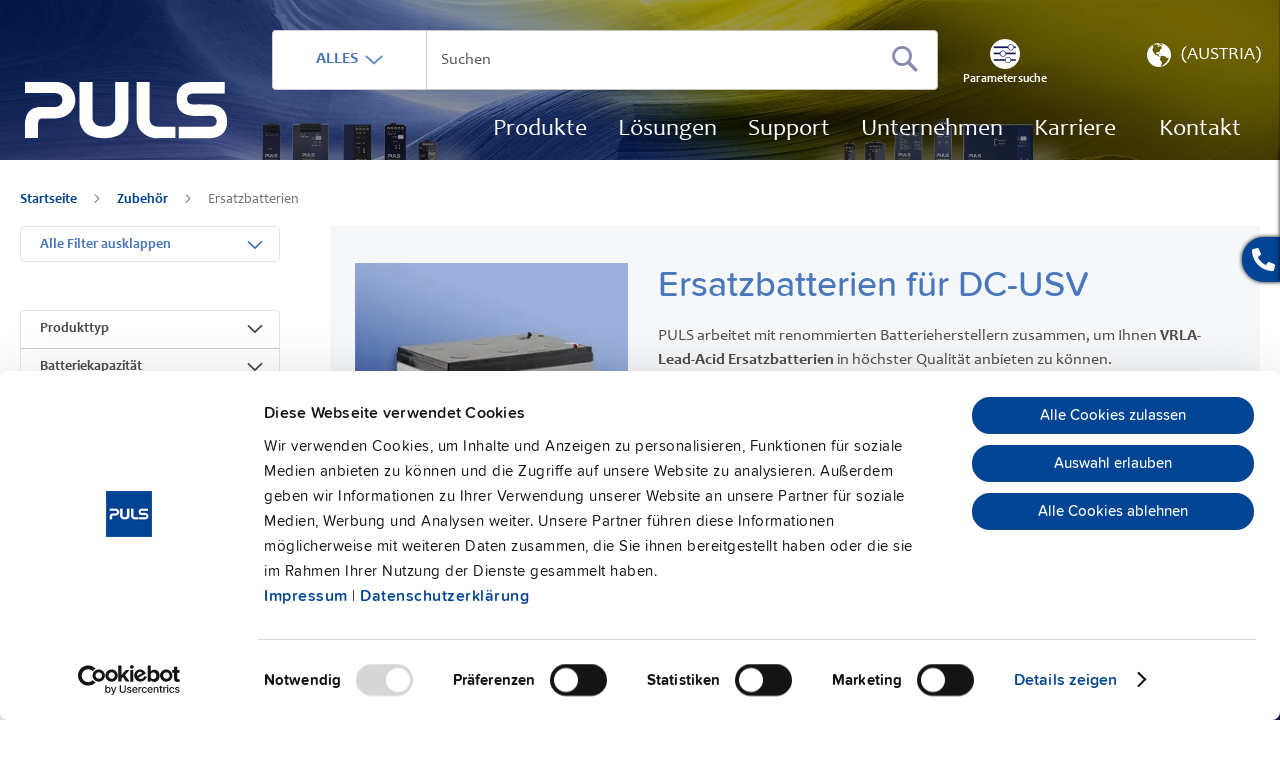

--- FILE ---
content_type: text/html; charset=UTF-8
request_url: https://products.pulspower.com/at/zubehoer/ersatzbatterien.html
body_size: 21676
content:
<!doctype html>
<html lang="de">
    <head >
        <script>
    var LOCALE = 'de\u002DDE';
    var BASE_URL = 'https\u003A\u002F\u002Fproducts.pulspower.com\u002Fat\u002F';
    var require = {
        'baseUrl': 'https\u003A\u002F\u002Fproducts.pulspower.com\u002Fstatic\u002Fversion1768915155\u002Ffrontend\u002FPuls\u002Fdefault\u002Fde_DE'
    };</script>        <meta charset="utf-8"/>
<meta name="title" content="Ersatzbatterien für DC-USV"/>
<meta name="description" content="PULS bietet Ersatzbatterien für DC-USV-Systeme, die wartungsfrei, einfach zu installieren und sehr langlebig sind."/>
<meta name="keywords" content="Magento, Varien, E-commerce"/>
<meta name="robots" content="INDEX,FOLLOW"/>
<meta name="viewport" content="width=device-width, initial-scale=1"/>
<meta name="format-detection" content="telephone=no"/>
<title>Ersatzbatterien für DC-USV</title>
<link  rel="stylesheet" type="text/css"  media="all" href="https://products.pulspower.com/static/version1768915155/frontend/Puls/default/de_DE/mage/calendar.css" />
<link  rel="stylesheet" type="text/css"  media="all" href="https://products.pulspower.com/static/version1768915155/frontend/Puls/default/de_DE/Jajuma_ImageOptimizerUltimate/css/web.css" />
<link  rel="stylesheet" type="text/css"  media="all" href="https://products.pulspower.com/static/version1768915155/frontend/Puls/default/de_DE/css/styles-m.css" />
<link  rel="stylesheet" type="text/css"  media="all" href="https://products.pulspower.com/static/version1768915155/frontend/Puls/default/de_DE/Blackbird_MenuManager/css/menumanager_menu_front.css" />
<link  rel="stylesheet" type="text/css"  media="all" href="https://products.pulspower.com/static/version1768915155/frontend/Puls/default/de_DE/css/source/video/dsgvo-video-embed.css" />
<link  rel="stylesheet" type="text/css"  media="all" href="https://products.pulspower.com/static/version1768915155/frontend/Puls/default/de_DE/Magefan_Blog/css/blog-m.css" />
<link  rel="stylesheet" type="text/css"  media="all" href="https://products.pulspower.com/static/version1768915155/frontend/Puls/default/de_DE/Magefan_Blog/css/blog-new.css" />
<link  rel="stylesheet" type="text/css"  media="all" href="https://products.pulspower.com/static/version1768915155/frontend/Puls/default/de_DE/Magefan_Blog/css/blog-custom.css" />
<link  rel="stylesheet" type="text/css"  media="screen and (min-width: 768px)" href="https://products.pulspower.com/static/version1768915155/frontend/Puls/default/de_DE/css/styles-l.css" />
<link  rel="stylesheet" type="text/css"  media="print" href="https://products.pulspower.com/static/version1768915155/frontend/Puls/default/de_DE/css/print.css" />
<script  type="text/javascript"  src="https://products.pulspower.com/static/version1768915155/frontend/Puls/default/de_DE/requirejs/require.js"></script>
<script  type="text/javascript"  src="https://products.pulspower.com/static/version1768915155/frontend/Puls/default/de_DE/mage/requirejs/mixins.js"></script>
<script  type="text/javascript"  src="https://products.pulspower.com/static/version1768915155/frontend/Puls/default/de_DE/requirejs-config.js"></script>
<script  type="text/javascript"  src="https://products.pulspower.com/static/version1768915155/frontend/Puls/default/de_DE/Magento_Theme/js/video/dsgvo-video-embed.js"></script>
<link rel="preload" as="font" crossorigin="anonymous" href="https://products.pulspower.com/static/version1768915155/frontend/Puls/default/de_DE/fonts/opensans/light/opensans-300.woff2" />
<link rel="preload" as="font" crossorigin="anonymous" href="https://products.pulspower.com/static/version1768915155/frontend/Puls/default/de_DE/fonts/opensans/regular/opensans-400.woff2" />
<link rel="preload" as="font" crossorigin="anonymous" href="https://products.pulspower.com/static/version1768915155/frontend/Puls/default/de_DE/fonts/opensans/semibold/opensans-600.woff2" />
<link rel="preload" as="font" crossorigin="anonymous" href="https://products.pulspower.com/static/version1768915155/frontend/Puls/default/de_DE/fonts/opensans/bold/opensans-700.woff2" />
<link rel="preload" as="font" crossorigin="anonymous" href="https://products.pulspower.com/static/version1768915155/frontend/Puls/default/de_DE/fonts/Luma-Icons.woff2" />
<link  rel="canonical" href="https://products.pulspower.com/at/zubehoer/ersatzbatterien.html" />
<link  rel="alternate" hreflang="en-CA" href="https://products.pulspower.com/ca/accessories/battery-replacement.html" />
<link  rel="alternate" hreflang="en-PA" href="https://products.pulspower.com/cam/accessories/battery-replacement.html" />
<link  rel="alternate" hreflang="zh-CN" href="https://products.pulspower.cn/cn/accessories/battery-replacement.html" />
<link  rel="alternate" hreflang="en-CZ" href="https://products.pulspower.com/cz/accessories/battery-replacement.html" />
<link  rel="alternate" hreflang="fr-FR" href="https://products.pulspower.com/fr/accessoires/remplacement-de-la-batterie.html" />
<link  rel="alternate" hreflang="x-default" href="https://products.pulspower.com/en/accessories/battery-replacement.html" />
<link  rel="alternate" hreflang="ja-JP" href="https://products.pulspower.com/jp/accessories/battery-replacement.html" />
<link  rel="alternate" hreflang="en-MX" href="https://products.pulspower.com/mx/accessories/battery-replacement.html" />
<link  rel="alternate" hreflang="en-SG" href="https://products.pulspower.com/sg/accessories/battery-replacement.html" />
<link  rel="alternate" hreflang="en-BR" href="https://products.pulspower.com/sam/accessories/battery-replacement.html" />
<link  rel="alternate" hreflang="fr-CH" href="https://products.pulspower.com/chf/accessoires/remplacement-de-la-batterie.html" />
<link  rel="alternate" hreflang="en-GB" href="https://products.pulspower.com/uk/accessories/battery-replacement.html" />
<link  rel="alternate" hreflang="en-US" href="https://products.pulspower.com/us/accessories/battery-replacement.html" />
<link  rel="alternate" hreflang="de-AT" href="https://products.pulspower.com/at/zubehoer/ersatzbatterien.html" />
<link  rel="alternate" hreflang="de-CH" href="https://products.pulspower.com/ch/zubehoer/ersatzbatterien.html" />
<link  rel="alternate" hreflang="de-DE" href="https://products.pulspower.com/de/zubehoer/ersatzbatterien.html" />
<link  rel="icon" type="image/x-icon" href="https://products.pulspower.com/media/favicon/default/PULS_P_quadratisch.ico" />
<link  rel="shortcut icon" type="image/x-icon" href="https://products.pulspower.com/media/favicon/default/PULS_P_quadratisch.ico" />
<meta name="google-site-verification" content="CHJ9NycQzUtHzo8BYjku-2v074HzjDLVZLJFs9U85jA" />
<script id="Cookiebot" data-culture="de" src="https://consent.cookiebot.com/uc.js" data-cbid="5427bf92-54cc-4069-91ab-a81849c4e5a3" type="text/javascript" async></script>

<!-- Google Tag Manager -->
<script type="text/plain" data-cookieconsent="statistics">(function(w,d,s,l,i){w[l]=w[l]||[];w[l].push({'gtm.start':
new Date().getTime(),event:'gtm.js'});var f=d.getElementsByTagName(s)[0],
j=d.createElement(s),dl=l!='dataLayer'?'&l='+l:'';j.async=true;j.src=
'https://www.googletagmanager.com/gtm.js?id='+i+dl;f.parentNode.insertBefore(j,f);
})(window,document,'script','dataLayer','GTM-K5DGR6C');
</script>
<!-- End Google Tag Manager -->        
<script nonce="ZjBra2h2cTJpb3YzZGwxa3RoZjFzb3lidHU2eWg0d3c=">
    window.getWpGA4Cookie = function(name) {
        match = document.cookie.match(new RegExp(name + '=([^;]+)'));
        if (match) return decodeURIComponent(match[1].replace(/\+/g, ' ')) ;
    };

    window.ga4AllowServices = false;

    var isCookieRestrictionModeEnabled = 0,
        currentWebsiteId = 3,
        cookieRestrictionName = 'user_allowed_save_cookie';

    if (isCookieRestrictionModeEnabled) {
        allowedCookies = window.getWpGA4Cookie(cookieRestrictionName);

        if (allowedCookies !== undefined) {
            allowedWebsites = JSON.parse(allowedCookies);

            if (allowedWebsites[currentWebsiteId] === 1) {
                window.ga4AllowServices = true;
            }
        }
    } else {
        window.ga4AllowServices = true;
    }
</script>
    <!-- Google Tag Manager -->
<script nonce="ZjBra2h2cTJpb3YzZGwxa3RoZjFzb3lidHU2eWg0d3c="  > if (window.ga4AllowServices) {(function(w,d,s,l,i){w[l]=w[l]||[];w[l].push({'gtm.start':
new Date().getTime(),event:'gtm.js'});var f=d.getElementsByTagName(s)[0],
j=d.createElement(s),dl=l!='dataLayer'?'&l='+l:'';j.async=true;j.src=
'https://www.googletagmanager.com/gtm.js?id='+i+dl;f.parentNode.insertBefore(j,f);
})(window,document,'script','dataLayer','GTM-5GNQKMJV');} </script>
<!-- End Google Tag Manager -->
        <script nonce="ZjBra2h2cTJpb3YzZGwxa3RoZjFzb3lidHU2eWg0d3c=">
        if (window.ga4AllowServices) {
            window.dataLayer = window.dataLayer || [];
                        var dl4Objects = [{"pageName":"Ersatzbatterien f\u00fcr DC-USV","pageType":"category"},{"ecommerce":{"items":[{"item_name":"UZB12.051","affiliation":"Global Website - Austria Store - Austria","item_id":"345","price":87.96,"item_category":"Zubeh\u00f6r","item_category2":"Ersatzbatterien","item_list_name":"Zubeh\u00f6r\/Ersatzbatterien","item_list_id":"25","index":1},{"item_name":"UZB12.071","affiliation":"Global Website - Austria Store - Austria","item_id":"346","price":60.42,"item_category":"Zubeh\u00f6r","item_category2":"Ersatzbatterien","item_list_name":"Zubeh\u00f6r\/Ersatzbatterien","item_list_id":"25","index":2},{"item_name":"UZB12.121","affiliation":"Global Website - Austria Store - Austria","item_id":"347","price":100.61,"item_category":"Zubeh\u00f6r","item_category2":"Ersatzbatterien","item_list_name":"Zubeh\u00f6r\/Ersatzbatterien","item_list_id":"25","index":3},{"item_name":"UZB12.261","affiliation":"Global Website - Austria Store - Austria","item_id":"219","price":239.48,"item_category":"Zubeh\u00f6r","item_category2":"Ersatzbatterien","item_list_name":"Zubeh\u00f6r\/Ersatzbatterien","item_list_id":"25","index":4},{"item_name":"ZM.FPMBA-10","affiliation":"Global Website - Austria Store - Austria","item_id":"497","price":1,"item_category":"Zubeh\u00f6r","item_category2":"Ersatzbatterien","item_list_name":"Zubeh\u00f6r\/Ersatzbatterien","item_list_id":"25","index":5}],"item_list_id":"25","item_list_name":"Zubeh\u00f6r\/Ersatzbatterien"},"event":"view_item_list"}];
            for (var i in dl4Objects) {
                window.dataLayer.push({ecommerce: null});
                window.dataLayer.push(dl4Objects[i]);
            }
                        var wpGA4Cookies = ['wp_ga4_user_id','wp_ga4_customerGroup'];
            wpGA4Cookies.map(function (cookieName) {
                var cookieValue = window.getWpGA4Cookie(cookieName);
                if (cookieValue) {
                    var dl4Object = {};
                    dl4Object[cookieName.replace('wp_ga4_', '')] = cookieValue;
                    window.dataLayer.push(dl4Object);
                }
            });
        }
    </script>
    <script type="text/x-magento-init">
        {
            "*": {
                "Magento_PageCache/js/form-key-provider": {
                    "isPaginationCacheEnabled":
                        0                }
            }
        }
    </script>

<!--Custom Style-->
<!-- Hotjar Tracking Code for Online-Shop: Magento -->
<script>    (function(h,o,t,j,a,r){
        h.hj=h.hj||function(){(h.hj.q=h.hj.q||[]).push(arguments)};
        h._hjSettings={hjid:4956917,hjsv:6};
        a=o.getElementsByTagName('head')[0];
        r=o.createElement('script');r.async=1;
        r.src=t+h._hjSettings.hjid+j+h._hjSettings.hjsv;
        a.appendChild(r);
    })(window,document,'https://static.hotjar.com/c/hotjar-','.js?sv=');</script>


<meta property="og:type" content="product.group"/>
<meta property="og:title" content="Ersatzbatterien&#x20;f&#xFC;r&#x20;DC-USV"/>
<meta property="og:description" content="PULS&#x20;bietet&#x20;Ersatzbatterien&#x20;f&#xFC;r&#x20;DC-USV-Systeme,&#x20;die&#x20;wartungsfrei,&#x20;einfach&#x20;zu&#x20;installieren&#x20;und&#x20;sehr&#x20;langlebig&#x20;sind."/>
<meta property="og:url" content="https://products.pulspower.com/at/zubehoer/ersatzbatterien.html"/>
<meta property="og:site_name" content="pulspower.com"/>
<script type="application/ld+json">{"@context":"http:\/\/schema.org","@type":"WebSite","url":"https:\/\/products.pulspower.com\/","name":"pulspower.com"}</script><script type="application/ld+json">{"@context":"http:\/\/schema.org","@type":"BreadcrumbList","itemListElement":[{"@type":"ListItem","item":{"@id":"https:\/\/products.pulspower.com\/at\/zubehoer.html","name":"Zubeh\u00f6r"},"position":1},{"@type":"ListItem","item":{"@id":"https:\/\/products.pulspower.com\/at\/zubehoer\/ersatzbatterien.html","name":"Ersatzbatterien"},"position":2}]}</script>    
<script type="application/ld+json">{"@context":"http:\/\/schema.org\/","@type":"WebPage","url":"https:\/\/products.pulspower.com\/at\/zubehoer\/ersatzbatterien.html","mainEntity":{"@context":"http:\/\/schema.org","@type":"OfferCatalog","name":"Ersatzbatterien","url":"https:\/\/products.pulspower.com\/at\/zubehoer\/ersatzbatterien.html","numberOfItems":5,"itemListElement":[]},"speakable":{"@type":"SpeakableSpecification","cssSelector":[".category-description"],"xpath":["\/html\/head\/title"]}}</script></head>
    <body data-container="body"
          data-mage-init='{"loaderAjax": {}, "loader": { "icon": "https://products.pulspower.com/static/version1768915155/frontend/Puls/default/de_DE/images/loader-2.gif"}}'
        id="html-body" class="page-with-filter page-products categorypath-zubehoer-ersatzbatterien category-ersatzbatterien page-layout-2columns-left catalog-category-view page-layout-category-full-width">
        <!-- Google Tag Manager (noscript) -->
<noscript><iframe src="https://www.googletagmanager.com/ns.html?id=GTM-5GNQKMJV"
height="0" width="0" style="display:none;visibility:hidden"></iframe></noscript>
<!-- End Google Tag Manager (noscript) -->
<script type="text/x-magento-init">
    {
        "*": {
            "Magento_PageBuilder/js/widget-initializer": {
                "config": {"[data-content-type=\"slider\"][data-appearance=\"default\"]":{"Magento_PageBuilder\/js\/content-type\/slider\/appearance\/default\/widget":false},"[data-content-type=\"map\"]":{"Magento_PageBuilder\/js\/content-type\/map\/appearance\/default\/widget":false},"[data-content-type=\"row\"]":{"Magento_PageBuilder\/js\/content-type\/row\/appearance\/default\/widget":false},"[data-content-type=\"tabs\"]":{"Magento_PageBuilder\/js\/content-type\/tabs\/appearance\/default\/widget":false},"[data-content-type=\"slide\"]":{"Magento_PageBuilder\/js\/content-type\/slide\/appearance\/default\/widget":{"buttonSelector":".pagebuilder-slide-button","showOverlay":"hover","dataRole":"slide"}},"[data-content-type=\"banner\"]":{"Magento_PageBuilder\/js\/content-type\/banner\/appearance\/default\/widget":{"buttonSelector":".pagebuilder-banner-button","showOverlay":"hover","dataRole":"banner"}},"[data-content-type=\"buttons\"]":{"Magento_PageBuilder\/js\/content-type\/buttons\/appearance\/inline\/widget":false},"[data-content-type=\"products\"][data-appearance=\"carousel\"]":{"Magento_PageBuilder\/js\/content-type\/products\/appearance\/carousel\/widget":false}},
                "breakpoints": {"desktop":{"label":"Desktop","stage":true,"default":true,"class":"desktop-switcher","icon":"Magento_PageBuilder::css\/images\/switcher\/switcher-desktop.svg","conditions":{"min-width":"1024px"},"options":{"products":{"default":{"slidesToShow":"5"}}}},"tablet":{"conditions":{"max-width":"1024px","min-width":"768px"},"options":{"products":{"default":{"slidesToShow":"4"},"continuous":{"slidesToShow":"3"}}}},"mobile":{"label":"Mobile","stage":true,"class":"mobile-switcher","icon":"Magento_PageBuilder::css\/images\/switcher\/switcher-mobile.svg","media":"only screen and (max-width: 768px)","conditions":{"max-width":"768px","min-width":"640px"},"options":{"products":{"default":{"slidesToShow":"3"}}}},"mobile-small":{"conditions":{"max-width":"640px"},"options":{"products":{"default":{"slidesToShow":"2"},"continuous":{"slidesToShow":"1"}}}}}            }
        }
    }
</script>

<div class="cookie-status-message" id="cookie-status">
    The store will not work correctly when cookies are disabled.</div>
<script type="text&#x2F;javascript">document.querySelector("#cookie-status").style.display = "none";</script>
<script type="text/x-magento-init">
    {
        "*": {
            "cookieStatus": {}
        }
    }
</script>

<script type="text/x-magento-init">
    {
        "*": {
            "mage/cookies": {
                "expires": null,
                "path": "\u002F",
                "domain": ".products.pulspower.com",
                "secure": true,
                "lifetime": "3600"
            }
        }
    }
</script>
    <noscript>
        <div class="message global noscript">
            <div class="content">
                <p>
                    <strong>JavaScript scheint in Ihrem Browser deaktiviert zu sein.</strong>
                    <span>
                        Um unsere Website in bester Weise zu erfahren, aktivieren Sie Javascript in Ihrem Browser.                    </span>
                </p>
            </div>
        </div>
    </noscript>
<script>    require.config({
        map: {
            '*': {
                wysiwygAdapter: 'mage/adminhtml/wysiwyg/tiny_mce/tinymceAdapter'
            }
        }
    });</script><!-- ko scope: 'company' -->
<div class="message company-warning _hidden" data-bind="css: { _hidden: !isCompanyBlocked() }">
<span>
<!-- ko i18n: 'Your company account is blocked and you cannot place orders. If you have questions, please contact your company administrator.' --><!-- /ko -->
</span>
</div>
<!-- /ko -->
<script type="text/x-magento-init">
    {
        "*": {
            "Magento_Ui/js/core/app": {
                "components": {
                    "company": {
                        "component": "Magento_Company/js/view/company",
                        "logoutUrl": "https://products.pulspower.com/at/customer/account/logout/"
                    }
                }
            }
        }
    }
</script>

<script>
    window.cookiesConfig = window.cookiesConfig || {};
    window.cookiesConfig.secure = true;
</script><script>    require.config({
        paths: {
            googleMaps: 'https\u003A\u002F\u002Fmaps.googleapis.com\u002Fmaps\u002Fapi\u002Fjs\u003Fv\u003D3\u0026key\u003D'
        },
        config: {
            'Magento_PageBuilder/js/utils/map': {
                style: '',
            },
            'Magento_PageBuilder/js/content-type/map/preview': {
                apiKey: '',
                apiKeyErrorMessage: 'You\u0020must\u0020provide\u0020a\u0020valid\u0020\u003Ca\u0020href\u003D\u0027https\u003A\u002F\u002Fproducts.pulspower.com\u002Fat\u002Fadminhtml\u002Fsystem_config\u002Fedit\u002Fsection\u002Fcms\u002F\u0023cms_pagebuilder\u0027\u0020target\u003D\u0027_blank\u0027\u003EGoogle\u0020Maps\u0020API\u0020key\u003C\u002Fa\u003E\u0020to\u0020use\u0020a\u0020map.'
            },
            'Magento_PageBuilder/js/form/element/map': {
                apiKey: '',
                apiKeyErrorMessage: 'You\u0020must\u0020provide\u0020a\u0020valid\u0020\u003Ca\u0020href\u003D\u0027https\u003A\u002F\u002Fproducts.pulspower.com\u002Fat\u002Fadminhtml\u002Fsystem_config\u002Fedit\u002Fsection\u002Fcms\u002F\u0023cms_pagebuilder\u0027\u0020target\u003D\u0027_blank\u0027\u003EGoogle\u0020Maps\u0020API\u0020key\u003C\u002Fa\u003E\u0020to\u0020use\u0020a\u0020map.'
            },
        }
    });</script><script>
    require.config({
        shim: {
            'Magento_PageBuilder/js/utils/map': {
                deps: ['googleMaps']
            }
        }
    });</script>
<div class="page-wrapper"><div class="sticky-contact" data-mage-init='{ "stickyContact": {} }'>
    <div class="sticky-items">
        <button type="button" class="contact-btn sticky-btn">
            <span class="icon icon-phone"></span>
        </button>
        <div class="stickycontact-detail sticky-detail">
            <div class="contact-block">
                <span id="contact-us-custom">Kontakt</span>

                <p class="cont-det">
                    <a href="tel:+49 89 9278 0">
                        <span class="icon icon-phone"></span>
                        <b>+49 89 9278 0</b>
                    </a>
                </p>
                <p class="cont-det">
                    <a href="mailto:info@pulspower.com">
                        <span class="icon icon-at"></span>
                        <b>E-Mail</b>
                    </a>
                </p>
            </div>
        </div>
        
    </div>
</div>
<header class="page-header"><div class="page-header-inner"><div class="header content"><span data-action="toggle-nav" class="action nav-toggle"><span>Navigation umschalten</span></span>
<a
    class="logo"
    href="https://www.pulspower.com/at/home/"
    title=""
    aria-label="store logo">
    <img src="https://products.pulspower.com/static/version1768915155/frontend/Puls/default/de_DE/images/logo.svg"
         title=""
         alt=""
                    />
</a>
<div class="header right"><div class="block block-search">
    <div class="block block-title">
        <strong>Suchen</strong>
    </div>
    <div class="block block-content">
        <form class="form minisearch" id="search_mini_form"
              action="https://products.pulspower.com/at/catalogsearch/result/"
              method="get">
            <div class="field search">
                <label class="label" for="search" data-role="minisearch-label">
                    <span>Suchen</span>
                </label>
                <div class="search-container">
                    <div class="search-dropdown">
                        <input type="hidden" class="js-search-type" name="type" value="search">
                        <button type="button" class="search-dropdown-current">
                            <label>ALLES</label>&nbsp;
                            <img src="https://products.pulspower.com/static/version1768915155/frontend/Puls/default/de_DE/images/down-arrow.png"
                                 alt="arrow-down"/>
                        </button>
                        <ul class="search-dropdown__list">
                            <li style="display:none;">
                                <a href="javascript:void(0);"
                                    data-type="search" data-action-url="https://products.pulspower.com/at/catalogsearch/result/">
                                    ALLES                                </a>

                            </li>
                            <li>
                                <a href="javascript:void(0);"
                                   data-type="sku" data-action-url="https://products.pulspower.com/at/catalogsearch/advanced/result/">
                                    Artikelnummer                                </a>
                            </li>
                            <li>
                                <a href="javascript:void(0);"
                                   data-type="datasheet"
                                   data-action-url="#">
                                    Datenblatt                                </a>
                            </li>
                        </ul>
                    </div>
                    <div class="control">
                        <div class="actions">
                            <button type="submit"
                                    title="Suchen"
                                    class="action search submit-search"
                                    aria-label="Search"
                            >
                                <span>Suchen</span>
                            </button>
                        </div>
                        <input id="search"
                               type="text"
                               name="q"
                               value=""
                               placeholder="Suchen"
                               class="input-text"
                               maxlength="128"
                               role="combobox"
                               aria-haspopup="false"
                               aria-autocomplete="both"
                               autocomplete="off"
                               aria-expanded="false"
                               data-block="autocomplete-form" />
                        <div id="search_autocomplete"
                             class="search-autocomplete" style="margin-top: 0px;"></div>
                                            </div>
                                            <a href="https://products.pulspower.com/at/parametersuche.html" class="block-search-filter">
                            <span>Parametersuche</span>
                        </a>
                                    </div>
            </div>
        </form>
    </div>

</div>
<script type="text/x-magento-init">
{
    "#search" :
    {
        "pulsQuickSearch" :
        {
            "url":"https://products.pulspower.com/at/pulssearch/",
            "templates": {"term":{"title":"Suchbegriffe","template":"Smile_ElasticsuiteCore\/autocomplete\/term"},"product":{"title":"Produkte","template":"Smile_ElasticsuiteCatalog\/product-autocomplete"},"category":{"title":"Kategorien","template":"Smile_ElasticsuiteCatalog\/autocomplete\/category"},"product_attribute":{"title":"Attribute","template":"Smile_ElasticsuiteCatalog\/autocomplete\/product-attribute","titleRenderer":"Smile_ElasticsuiteCatalog\/js\/autocomplete\/product-attribute"},"cms_page":{"title":"Seiten","template":"Smile_ElasticsuiteCms\/autocomplete\/cms"}},
            "priceFormat" : {"pattern":"%s\u00a0\u20ac","precision":2,"requiredPrecision":2,"decimalSymbol":",","groupSymbol":".","groupLength":3,"integerRequired":false},
            "downloadUrl":"https://products.pulspower.com/at/mwdownloads/download/link/",
            "formSelector":"#search_mini_form",
            "urlElastic":"https://products.pulspower.com/at/search/ajax/suggest/",
            "destinationSelector":"#search_autocomplete"
        }
    }
}
</script>
<div class="header actions"><div class="switcher store switcher-store" id="switcher-store">
    <strong class="label switcher-label"><span>Store wählen</span></strong>
    <div class="actions dropdown options switcher-options">
        <div class="action toggle switcher-trigger"
             role="button"
             tabindex="0"
             data-trigger-keypress-button="true"
             id="switcher-store-trigger"
        >
            <img class="switcher-img"
                 src="https://products.pulspower.com/static/version1768915155/frontend/Puls/default/de_DE/images/icon-earth.png"
                 alt="earth"
            />
            <strong>
                <span>(Austria)</span>
            </strong>
        </div>

        <ul class="dropdown switcher-dropdown" data-target="dropdown">
                                                <p class="switcher-headline">
                                            </p>

                                            <li class="switcher-option">
                            <a href="https://products.pulspower.com/en"
                                                           data-post='{"action":"https:\/\/products.pulspower.com\/at\/stores\/store\/redirect\/","data":{"___store":"en","___from_store":"at","uenc":"aHR0cHM6Ly9wcm9kdWN0cy5wdWxzcG93ZXIuY29tL2VuL3p1YmVob2VyL2Vyc2F0emJhdHRlcmllbi5odG1s"}}'
                                                                                                                                                                                                        >
                                <img class="switcher-option-img"
                                     src="https://products.pulspower.com/static/version1768915155/frontend/Puls/default/de_DE/images/switcher/en.png"
                                     alt="Global"
                                />
                                <span>Global</span>
                            </a>
                        </li>
                                                                                    <p class="switcher-headline">
                        Amerika                    </p>

                                            <li class="switcher-option">
                            <a href="https://products.pulspower.com/ca"
                                                           data-post='{"action":"https:\/\/products.pulspower.com\/at\/stores\/store\/redirect\/","data":{"___store":"ca","___from_store":"at","uenc":"aHR0cHM6Ly9wcm9kdWN0cy5wdWxzcG93ZXIuY29tL2NhL3p1YmVob2VyL2Vyc2F0emJhdHRlcmllbi5odG1s"}}'
                                                                                                                                            >
                                <img class="switcher-option-img"
                                     src="https://products.pulspower.com/static/version1768915155/frontend/Puls/default/de_DE/images/switcher/ca.svg"
                                     alt="Kanada"
                                />
                                <span>Kanada</span>
                            </a>
                        </li>
                                            <li class="switcher-option">
                            <a href="https://products.pulspower.com/cam"
                                                           data-post='{"action":"https:\/\/products.pulspower.com\/at\/stores\/store\/redirect\/","data":{"___store":"cam","___from_store":"at","uenc":"aHR0cHM6Ly9wcm9kdWN0cy5wdWxzcG93ZXIuY29tL2NhbS96dWJlaG9lci9lcnNhdHpiYXR0ZXJpZW4uaHRtbA~~"}}'
                                                                                                                                            >
                                <img class="switcher-option-img"
                                     src="https://products.pulspower.com/static/version1768915155/frontend/Puls/default/de_DE/images/switcher/cam.svg"
                                     alt="Zentralamerika"
                                />
                                <span>Zentralamerika</span>
                            </a>
                        </li>
                                            <li class="switcher-option">
                            <a href="https://products.pulspower.com/mx"
                                                           data-post='{"action":"https:\/\/products.pulspower.com\/at\/stores\/store\/redirect\/","data":{"___store":"mx","___from_store":"at","uenc":"aHR0cHM6Ly9wcm9kdWN0cy5wdWxzcG93ZXIuY29tL214L3p1YmVob2VyL2Vyc2F0emJhdHRlcmllbi5odG1s"}}'
                                                                                                                                            >
                                <img class="switcher-option-img"
                                     src="https://products.pulspower.com/static/version1768915155/frontend/Puls/default/de_DE/images/switcher/mx.svg"
                                     alt="Mexiko"
                                />
                                <span>Mexiko</span>
                            </a>
                        </li>
                                            <li class="switcher-option">
                            <a href="https://products.pulspower.com/sam"
                                                           data-post='{"action":"https:\/\/products.pulspower.com\/at\/stores\/store\/redirect\/","data":{"___store":"sam","___from_store":"at","uenc":"aHR0cHM6Ly9wcm9kdWN0cy5wdWxzcG93ZXIuY29tL3NhbS96dWJlaG9lci9lcnNhdHpiYXR0ZXJpZW4uaHRtbA~~"}}'
                                                                                                                                            >
                                <img class="switcher-option-img"
                                     src="https://products.pulspower.com/static/version1768915155/frontend/Puls/default/de_DE/images/switcher/sam.svg"
                                     alt="Südamerika"
                                />
                                <span>Südamerika</span>
                            </a>
                        </li>
                                            <li class="switcher-option">
                            <a href="https://products.pulspower.com/us"
                                                           data-post='{"action":"https:\/\/products.pulspower.com\/at\/stores\/store\/redirect\/","data":{"___store":"us","___from_store":"at","uenc":"aHR0cHM6Ly9wcm9kdWN0cy5wdWxzcG93ZXIuY29tL3VzL3p1YmVob2VyL2Vyc2F0emJhdHRlcmllbi5odG1s"}}'
                                                                                                                                            >
                                <img class="switcher-option-img"
                                     src="https://products.pulspower.com/static/version1768915155/frontend/Puls/default/de_DE/images/switcher/us.svg"
                                     alt="USA"
                                />
                                <span>USA</span>
                            </a>
                        </li>
                                                                                    <p class="switcher-headline">
                        Europa                    </p>

                                            <li class="switcher-option">
                            <a href="https://products.pulspower.com/de"
                                                           data-post='{"action":"https:\/\/products.pulspower.com\/at\/stores\/store\/redirect\/","data":{"___store":"de","___from_store":"at","uenc":"aHR0cHM6Ly9wcm9kdWN0cy5wdWxzcG93ZXIuY29tL2RlL3p1YmVob2VyL2Vyc2F0emJhdHRlcmllbi5odG1s"}}'
                                                                                                                                            >
                                <img class="switcher-option-img"
                                     src="https://products.pulspower.com/static/version1768915155/frontend/Puls/default/de_DE/images/switcher/de.svg"
                                     alt="Deutschland"
                                />
                                <span>Deutschland</span>
                            </a>
                        </li>
                                            <li class="switcher-option">
                            <a href="https://products.pulspower.com/uk"
                                                           data-post='{"action":"https:\/\/products.pulspower.com\/at\/stores\/store\/redirect\/","data":{"___store":"uk","___from_store":"at","uenc":"aHR0cHM6Ly9wcm9kdWN0cy5wdWxzcG93ZXIuY29tL3VrL3p1YmVob2VyL2Vyc2F0emJhdHRlcmllbi5odG1s"}}'
                                                                                                                                            >
                                <img class="switcher-option-img"
                                     src="https://products.pulspower.com/static/version1768915155/frontend/Puls/default/de_DE/images/switcher/uk.svg"
                                     alt="Großbritannien"
                                />
                                <span>Großbritannien</span>
                            </a>
                        </li>
                                            <li class="switcher-option">
                            <a href="https://products.pulspower.com/fr"
                                                           data-post='{"action":"https:\/\/products.pulspower.com\/at\/stores\/store\/redirect\/","data":{"___store":"fr","___from_store":"at","uenc":"aHR0cHM6Ly9wcm9kdWN0cy5wdWxzcG93ZXIuY29tL2ZyL3p1YmVob2VyL2Vyc2F0emJhdHRlcmllbi5odG1s"}}'
                                                                                                                                            >
                                <img class="switcher-option-img"
                                     src="https://products.pulspower.com/static/version1768915155/frontend/Puls/default/de_DE/images/switcher/fr.svg"
                                     alt="Frankreich"
                                />
                                <span>Frankreich</span>
                            </a>
                        </li>
                                            <li class="switcher-option">
                            <a href="https://products.pulspower.com/cz"
                                                           data-post='{"action":"https:\/\/products.pulspower.com\/at\/stores\/store\/redirect\/","data":{"___store":"cz","___from_store":"at","uenc":"aHR0cHM6Ly9wcm9kdWN0cy5wdWxzcG93ZXIuY29tL2N6L3p1YmVob2VyL2Vyc2F0emJhdHRlcmllbi5odG1s"}}'
                                                                                                                                            >
                                <img class="switcher-option-img"
                                     src="https://products.pulspower.com/static/version1768915155/frontend/Puls/default/de_DE/images/switcher/cz.svg"
                                     alt="Tschechien"
                                />
                                <span>Tschechien</span>
                            </a>
                        </li>
                                            <li class="switcher-option">
                            <a href="https://products.pulspower.com/ch"
                                                           data-post='{"action":"https:\/\/products.pulspower.com\/at\/stores\/store\/redirect\/","data":{"___store":"ch","___from_store":"at","uenc":"aHR0cHM6Ly9wcm9kdWN0cy5wdWxzcG93ZXIuY29tL2NoL3p1YmVob2VyL2Vyc2F0emJhdHRlcmllbi5odG1s"}}'
                                                                                                                                            >
                                <img class="switcher-option-img"
                                     src="https://products.pulspower.com/static/version1768915155/frontend/Puls/default/de_DE/images/switcher/ch.svg"
                                     alt="Schweiz (Deutsch)"
                                />
                                <span>Schweiz (Deutsch)</span>
                            </a>
                        </li>
                                            <li class="switcher-option">
                            <a href="https://products.pulspower.com/chf"
                                                           data-post='{"action":"https:\/\/products.pulspower.com\/at\/stores\/store\/redirect\/","data":{"___store":"chf","___from_store":"at","uenc":"aHR0cHM6Ly9wcm9kdWN0cy5wdWxzcG93ZXIuY29tL2NoZi96dWJlaG9lci9lcnNhdHpiYXR0ZXJpZW4uaHRtbA~~"}}'
                                                                                                                                            >
                                <img class="switcher-option-img"
                                     src="https://products.pulspower.com/static/version1768915155/frontend/Puls/default/de_DE/images/switcher/chf.svg"
                                     alt="Schweiz (Französisch)"
                                />
                                <span>Schweiz (Französisch)</span>
                            </a>
                        </li>
                                                                                    <p class="switcher-headline">
                        Asien                    </p>

                                            <li class="switcher-option">
                            <a href="https://products.pulspower.cn/cn"
                                                                                                                                            >
                                <img class="switcher-option-img"
                                     src="https://products.pulspower.com/static/version1768915155/frontend/Puls/default/de_DE/images/switcher/cn.svg"
                                     alt="China"
                                />
                                <span>China</span>
                            </a>
                        </li>
                                            <li class="switcher-option">
                            <a href="https://products.pulspower.com/sg"
                                                           data-post='{"action":"https:\/\/products.pulspower.com\/at\/stores\/store\/redirect\/","data":{"___store":"sg","___from_store":"at","uenc":"aHR0cHM6Ly9wcm9kdWN0cy5wdWxzcG93ZXIuY29tL3NnL3p1YmVob2VyL2Vyc2F0emJhdHRlcmllbi5odG1s"}}'
                                                                                                                                            >
                                <img class="switcher-option-img"
                                     src="https://products.pulspower.com/static/version1768915155/frontend/Puls/default/de_DE/images/switcher/sg.svg"
                                     alt="Singapur (Asien)"
                                />
                                <span>Singapur (Asien)</span>
                            </a>
                        </li>
                                            <li class="switcher-option">
                            <a href="https://products.pulspower.com/jp"
                                                           data-post='{"action":"https:\/\/products.pulspower.com\/at\/stores\/store\/redirect\/","data":{"___store":"jp","___from_store":"at","uenc":"aHR0cHM6Ly9wcm9kdWN0cy5wdWxzcG93ZXIuY29tL2pwL3p1YmVob2VyL2Vyc2F0emJhdHRlcmllbi5odG1s"}}'
                                                                                                                                            >
                                <img class="switcher-option-img"
                                     src="https://products.pulspower.com/static/version1768915155/frontend/Puls/default/de_DE/images/switcher/jp.svg"
                                     alt="Japan"
                                />
                                <span>Japan</span>
                            </a>
                        </li>
                                                
            <li class="switcher-option-contact-link">
                <a href="https://www.pulspower.com/at/kontakt/puls-weltweite-kontakte/">
                    Kontakt für Ihre Region finden                </a>
            </li>
        </ul>
    </div>
</div>

<!-- Eof website switcher -->
<ul class="compare wrapper"><li class="item link compare" data-bind="scope: 'compareProducts'" data-role="compare-products-link">
    <div class="no-display" data-bind="css: {'no-display': !compareProducts().count}">
    <a class="action compare no-display" title="Produkte&#x20;vergleichen"
       data-bind="attr: {'href': compareProducts().listUrl}, css: {'no-display': !compareProducts().count}"
    >
        <span class="counter" data-bind="text: compareProducts().count"></span>
    </a>
    </div>
</li>
<script type="text/x-magento-init">
{"[data-role=compare-products-link]": {"Magento_Ui/js/core/app": {"components":{"compareProducts":{"component":"Magento_Catalog\/js\/view\/compare-products"}}}}}
</script>
</ul></div></div>    <div class="sections nav-sections">
                <div class="section-items nav-sections-items"
             data-mage-init='{"tabs":{"openedState":"active"}}'>
                                            <div class="section-item-title nav-sections-item-title"
                     data-role="collapsible">
                    <a class="nav-sections-item-switch"
                       data-toggle="switch" href="#store.menu">
                        Menü                    </a>
                </div>
                <div class="section-item-content nav-sections-item-content"
                     id="store.menu"
                     data-role="content">
                    
<nav class="navigation " data-action="navigation">
            <ul class="ui-menu menu-main-ul"
            data-mage-init='{"blackbirdMenu":{"responsive":true, "expanded":true, "position":{"my":"left top","at":"left bottom"}}}'
            role="menubar"
            aria-label=""
        >
                <li class="level0  first level-top no-link-to-first-child" style="">
                    <span>Produkte</span>
                                <ul class="level0 submenu" role="menu" aria-label="Produkte">
                            <li class="level1  first last" style="">
               <style>#html-body [data-pb-style=TOL21X3],#html-body [data-pb-style=UR1MFVY]{background-size:cover;background-repeat:no-repeat;background-attachment:scroll}#html-body [data-pb-style=TOL21X3]{justify-content:flex-start;display:flex;flex-direction:column;background-position:center top}#html-body [data-pb-style=UR1MFVY]{background-position:left top;align-self:stretch}#html-body [data-pb-style=EC02F5G]{display:flex;width:100%}#html-body [data-pb-style=PNL12XR]{justify-content:flex-start;display:flex;flex-direction:column;background-position:left top;background-size:cover;background-repeat:no-repeat;background-attachment:scroll;width:100%;align-self:stretch}#html-body [data-pb-style=J8ERTEX]{margin-top:0}#html-body [data-pb-style=YPCLSS4]{background-position:left top;background-size:cover;background-repeat:no-repeat;background-attachment:scroll;align-self:stretch}#html-body [data-pb-style=R40W8Q8]{display:flex;width:100%}#html-body [data-pb-style=L7DIDBU]{justify-content:flex-start;display:flex;flex-direction:column;background-position:left top;background-size:cover;background-repeat:no-repeat;background-attachment:scroll;width:25%;align-self:stretch}#html-body [data-pb-style=MCYAU9I]{margin-top:0}#html-body [data-pb-style=P4H0P7L]{justify-content:flex-start;display:flex;flex-direction:column;background-position:left top;background-size:cover;background-repeat:no-repeat;background-attachment:scroll;width:25%;align-self:stretch}#html-body [data-pb-style=IF6TAS7]{margin-top:0}#html-body [data-pb-style=V0QT2XP]{justify-content:flex-start;display:flex;flex-direction:column;background-position:left top;background-size:cover;background-repeat:no-repeat;background-attachment:scroll;width:25%;align-self:stretch}#html-body [data-pb-style=N57B8Y4]{margin-top:0}#html-body [data-pb-style=LTELDJM]{justify-content:flex-start;display:flex;flex-direction:column;background-position:left top;background-size:cover;background-repeat:no-repeat;background-attachment:scroll;width:25%;align-self:stretch}#html-body [data-pb-style=H7SS2SH]{margin-top:0}</style><div data-content-type="row" data-appearance="full-width" data-enable-parallax="0" data-parallax-speed="0.5" data-background-images="{}" data-background-type="image" data-video-loop="true" data-video-play-only-visible="true" data-video-lazy-load="true" data-video-fallback-src="" data-element="main" data-pb-style="TOL21X3"><div class="row-full-width-inner" data-element="inner"><div class="pagebuilder-column-group" data-background-images="{}" data-content-type="column-group" data-appearance="default" data-grid-size="12" data-element="main" data-pb-style="UR1MFVY"><div class="pagebuilder-column-line" data-content-type="column-line" data-element="main" data-pb-style="EC02F5G"><div class="pagebuilder-column" data-content-type="column" data-appearance="full-height" data-background-images="{}" data-element="main" data-pb-style="PNL12XR"><div data-content-type="text" data-appearance="default" data-element="main" data-pb-style="J8ERTEX"><ul>
<li id="MAOW0GK"><a tabindex="0" href="/at/">Produkte</a></li>
</ul></div></div></div></div><div class="pagebuilder-column-group" data-background-images="{}" data-content-type="column-group" data-appearance="default" data-grid-size="12" data-element="main" data-pb-style="YPCLSS4"><div class="pagebuilder-column-line" data-content-type="column-line" data-element="main" data-pb-style="R40W8Q8"><div class="pagebuilder-column" data-content-type="column" data-appearance="full-height" data-background-images="{}" data-element="main" data-pb-style="L7DIDBU"><div data-content-type="text" data-appearance="default" data-element="main" data-pb-style="MCYAU9I"><ul>
<li>
<h3><strong><a tabindex="0" href="/at/stromversorgungen.html">Stromversorgungen</a></strong></h3>
</li>
<li><a tabindex="0" href="/at/stromversorgungen/1-phasen-hutschienen-netzteile.html">1-Phasen-Stromversorgungen</a></li>
<li><a tabindex="0" href="/at/stromversorgungen/3-phasen-hutschienen-netzteile.html">3-Phasen-Stromversorgungen</a></li>
<li><a tabindex="0" href="/at/stromversorgungen/dc-dc-wandler.html">DC/DC Wandler</a></li>
<li><a tabindex="0" href="/at/stromversorgungen/ip54-ip65-ip67-stromversorgungen.html">Field Power Supplies</a></li>
<li><a tabindex="0" href="/at/stromversorgungen/smarte-stromversorgungen.html">Smarte Stromversorgungen</a></li>
<li><a tabindex="0" href="/at/zubehoer.html">Zubeh&ouml;r</a>
<ul>
<li><a tabindex="0" href="/at/zubehoer/montageadapter.html">Montagezubeh&ouml;r</a></li>
</ul>
</li>
</ul></div></div><div class="pagebuilder-column" data-content-type="column" data-appearance="full-height" data-background-images="{}" data-element="main" data-pb-style="P4H0P7L"><div data-content-type="text" data-appearance="default" data-element="main" data-pb-style="IF6TAS7"><ul>
<li>
<h3><a tabindex="0" href="/at/ergaenzungsgeraete.html"><strong>Erg&auml;nzungsger&auml;te</strong></a></h3>
</li>
<li><a tabindex="0" href="/at/ergaenzungsgeraete/puffermodule.html">Puffermodule</a></li>
<li><a tabindex="0" href="/at/ergaenzungsgeraete/dc-usv.html">DC-USV</a></li>
<li><a tabindex="0" href="/at/ergaenzungsgeraete/elektronische-schutzschalter.html">Elektronische Schutzschalter</a></li>
<li><a tabindex="0" href="/at/ergaenzungsgeraete/redundanzmodule.html">Redundanzmodule</a></li>
<li><a tabindex="0" href="/at/ergaenzungsgeraete/batteriemodule.html">Batteriemodule</a></li>
<li><a tabindex="0" href="/at/zubehoer.html">Zubeh&ouml;r</a>
<ul>
<li><a tabindex="0" href="/at/zubehoer/ersatzbatterien.html">Ersatzbatterien</a></li>
<li><a tabindex="0" href="/at/zubehoer/montageadapter.html">Montagezubeh&ouml;r</a></li>
</ul>
</li>
</ul></div></div><div class="pagebuilder-column" data-content-type="column" data-appearance="full-height" data-background-images="{}" data-element="main" data-pb-style="V0QT2XP"><div data-content-type="text" data-appearance="default" data-element="main" data-pb-style="N57B8Y4"><ul>
<li>
<h3><strong><a id="QS92MA9" tabindex="0" href="/at/produktfamilien.html">Produktfamilien</a></strong></h3>
</li>
<li><a href="/at/product-families/planet.html">PLANET</a></li>
<li><a tabindex="0" href="/at/product-families/dimension.html">DIMENSION</a>
<ul>
<li><a tabindex="0" href="/at/product-families/dimension/c-serie.html">C-Serie</a></li>
<li><a tabindex="0" href="/at/product-families/dimension/q-serie.html">Q-Serie</a></li>
<li><a tabindex="0" href="/at/product-families/dimension/x-serie.html">X-Serie</a></li>
</ul>
</li>
<li><a tabindex="0" href="/at/product-families/fiepos.html">FIEPOS</a></li>
<li><a tabindex="0" href="/at/produktfamilien/piano.html">PIANO</a>
<ul>
<li><a tabindex="0" href="/at/produktfamilien/piano/pic-serie.html">PIC-Serie</a></li>
<li><a tabindex="0" href="/at/produktfamilien/piano/pim-serie.html">PIM-Serie</a></li>
</ul>
</li>
<li><a tabindex="0" href="/at/produktfamilien/pisa.html">PISA</a>
<ul>
<li><a tabindex="0" href="/at/product-families/pisa/pisa-m-series.html">PISA-M</a></li>
<li><a tabindex="0" href="/at/product-families/pisa/pisa-b-serie.html">PISA-B</a></li>
<li><a tabindex="0" href="/at/product-families/pisa/pisa11-serie.html">PISA11</a></li>
</ul>
</li>
<li><a tabindex="0" href="/at/product-families/miniline.html">MiniLine</a></li>
</ul></div></div><div class="pagebuilder-column" data-content-type="column" data-appearance="full-height" data-background-images="{}" data-element="main" data-pb-style="LTELDJM"><div data-content-type="text" data-appearance="default" data-element="main" data-pb-style="H7SS2SH"><ul>
<li>
<h3><strong>Systeml&ouml;sungen</strong></h3>
</li>
<li><a tabindex="0" href="https://www.wiferion.com/produkte/">Wireless Charging</a></li>
<li><a tabindex="0" href="https://www.pulspower.com/at/?p=59847">Value-Added Services</a></li>
<li><a tabindex="0" href="https://www.adelsystem.com/de/">Adelsystem All-in-One DC-USV</a></li>
</ul></div></div></div></div></div></div>                    </li>
                </ul>
            </li>
    <li class="level0  level-top no-link-to-first-child" style="">
                    <span>Lösungen</span>
                                <ul class="level0 submenu" role="menu" aria-label="Lösungen">
                            <li class="level1  first last" style="">
               <style>#html-body [data-pb-style=KB0UCRV],#html-body [data-pb-style=TS4XMGU]{background-size:cover;background-repeat:no-repeat;background-attachment:scroll}#html-body [data-pb-style=KB0UCRV]{justify-content:flex-start;display:flex;flex-direction:column;background-position:center top}#html-body [data-pb-style=TS4XMGU]{background-position:left top;align-self:stretch}#html-body [data-pb-style=NY40JUL]{display:flex;width:100%}#html-body [data-pb-style=HLDROUK]{justify-content:flex-start;display:flex;flex-direction:column;background-position:left top;background-size:cover;background-repeat:no-repeat;background-attachment:scroll;width:100%;align-self:stretch}#html-body [data-pb-style=ODR5FUX]{margin-top:0}#html-body [data-pb-style=SOGWUTO]{background-position:left top;background-size:cover;background-repeat:no-repeat;background-attachment:scroll;align-self:stretch}#html-body [data-pb-style=Y25MCXE]{display:flex;width:100%}#html-body [data-pb-style=S64POJC]{justify-content:flex-start;display:flex;flex-direction:column;background-position:left top;background-size:cover;background-repeat:no-repeat;background-attachment:scroll;width:25%;align-self:stretch}#html-body [data-pb-style=GLFA1B6]{margin-top:0}#html-body [data-pb-style=UN5PPI0]{justify-content:flex-start;display:flex;flex-direction:column;background-position:left top;background-size:cover;background-repeat:no-repeat;background-attachment:scroll;width:25%;align-self:stretch}#html-body [data-pb-style=DSESL8I]{margin-top:0}#html-body [data-pb-style=AOQEEHI],#html-body [data-pb-style=PN5G2D5]{justify-content:flex-start;display:flex;flex-direction:column;background-position:left top;background-size:cover;background-repeat:no-repeat;background-attachment:scroll;width:25%;align-self:stretch}</style><div data-content-type="row" data-appearance="full-width" data-enable-parallax="0" data-parallax-speed="0.5" data-background-images="{}" data-background-type="image" data-video-loop="true" data-video-play-only-visible="true" data-video-lazy-load="true" data-video-fallback-src="" data-element="main" data-pb-style="KB0UCRV"><div class="row-full-width-inner" data-element="inner"><div class="pagebuilder-column-group" data-background-images="{}" data-content-type="column-group" data-appearance="default" data-grid-size="12" data-element="main" data-pb-style="TS4XMGU"><div class="pagebuilder-column-line" data-content-type="column-line" data-element="main" data-pb-style="NY40JUL"><div class="pagebuilder-column" data-content-type="column" data-appearance="full-height" data-background-images="{}" data-element="main" data-pb-style="HLDROUK"><div data-content-type="text" data-appearance="default" data-element="main" data-pb-style="ODR5FUX"><ul>
<li id="MAOW0GK">
<h5>L&ouml;sungen</h5>
</li>
</ul></div></div></div></div><div class="pagebuilder-column-group" data-background-images="{}" data-content-type="column-group" data-appearance="default" data-grid-size="12" data-element="main" data-pb-style="SOGWUTO"><div class="pagebuilder-column-line" data-content-type="column-line" data-element="main" data-pb-style="Y25MCXE"><div class="pagebuilder-column" data-content-type="column" data-appearance="full-height" data-background-images="{}" data-element="main" data-pb-style="S64POJC"><div data-content-type="text" data-appearance="default" data-element="main" data-pb-style="GLFA1B6"><ul>
<li>
<h3><strong><a tabindex="0" href="https://www.pulspower.com/at/anwendungen/">Industrien</a></strong></h3>
</li>
<li><a tabindex="0" href="https://www.pulspower.com/at/anwendungen/automobilindustrie-netzteile/">Automobilindustrie</a></li>
<li><a tabindex="0" href="https://www.pulspower.com/at/anwendungen/gebaeudeautomation/">Geb&auml;udeautomation</a></li>
<li><a tabindex="0" href="https://www.pulspower.com/at/anwendungen-fuer-hutschienen-netzteile/energie-infrastruktur/">Energieinfrastruktur</a></li>
<li><a tabindex="0" href="https://www.pulspower.com/at/anwendungen/maschinenbau/">Maschinenbau</a></li>
<li><a tabindex="0" href="https://www.pulspower.com/at/anwendungen/logistiksysteme/">Intralogistik</a></li>
<li><a tabindex="0" href="https://www.pulspower.com/at/anwendungen/netzteile-medizintechnik/">Medizintechnik</a></li>
<li><a tabindex="0" href="https://www.pulspower.com/at/anwendungen/bahnanwendungen/">Bahnanwendungen</a></li>
</ul></div></div><div class="pagebuilder-column" data-content-type="column" data-appearance="full-height" data-background-images="{}" data-element="main" data-pb-style="UN5PPI0"><div data-content-type="text" data-appearance="default" data-element="main" data-pb-style="DSESL8I"><ul>
<li>
<h3><strong>Systeml&ouml;sungen</strong></h3>
</li>
<li><a tabindex="0" href="https://www.wiferion.com/" target="_blank" rel="noopener">Wireless Charging</a></li>
<li><a tabindex="0" href="https://www.pulspower.com/at/?p=59847" target="_blank" rel="noopener">Value-Added Services</a></li>
<li><a tabindex="0" href="https://www.adelsystem.com/de/">Adelsystem All-in-One DC-USV</a></li>
</ul></div></div><div class="pagebuilder-column" data-content-type="column" data-appearance="full-height" data-background-images="{}" data-element="main" data-pb-style="PN5G2D5"></div><div class="pagebuilder-column" data-content-type="column" data-appearance="full-height" data-background-images="{}" data-element="main" data-pb-style="AOQEEHI"></div></div></div></div></div>                    </li>
                </ul>
            </li>
    <li class="level0  level-top no-link-to-first-child" style="">
                    <span>Support</span>
                                <ul class="level0 submenu" role="menu" aria-label="Support">
                            <li class="level1  first last" style="">
               <style>#html-body [data-pb-style=GPW7YLG],#html-body [data-pb-style=Y9Q9P35]{background-size:cover;background-repeat:no-repeat;background-attachment:scroll}#html-body [data-pb-style=GPW7YLG]{justify-content:flex-start;display:flex;flex-direction:column;background-position:center top}#html-body [data-pb-style=Y9Q9P35]{background-position:left top;align-self:stretch}#html-body [data-pb-style=Y9V812P]{display:flex;width:100%}#html-body [data-pb-style=NHD3NSA]{justify-content:flex-start;display:flex;flex-direction:column;background-position:left top;background-size:cover;background-repeat:no-repeat;background-attachment:scroll;width:100%;align-self:stretch}#html-body [data-pb-style=LLBKCGE]{margin-top:0}#html-body [data-pb-style=EDIUX9T]{background-position:left top;background-size:cover;background-repeat:no-repeat;background-attachment:scroll;align-self:stretch}#html-body [data-pb-style=FK918GQ]{display:flex;width:100%}#html-body [data-pb-style=S425G2I]{justify-content:flex-start;display:flex;flex-direction:column;background-position:left top;background-size:cover;background-repeat:no-repeat;background-attachment:scroll;width:25%;align-self:stretch}#html-body [data-pb-style=IGTD42H]{margin-top:0}#html-body [data-pb-style=IHHASAM]{justify-content:flex-start;display:flex;flex-direction:column;background-position:left top;background-size:cover;background-repeat:no-repeat;background-attachment:scroll;width:25%;align-self:stretch}#html-body [data-pb-style=W5FIBQ5]{margin-top:0}#html-body [data-pb-style=S9A2LKW]{justify-content:flex-start;display:flex;flex-direction:column;background-position:left top;background-size:cover;background-repeat:no-repeat;background-attachment:scroll;width:25%;align-self:stretch}#html-body [data-pb-style=HCX1OR9]{margin-top:0}#html-body [data-pb-style=RLGKL3M]{justify-content:flex-start;display:flex;flex-direction:column;background-position:left top;background-size:cover;background-repeat:no-repeat;background-attachment:scroll;width:25%;align-self:stretch}#html-body [data-pb-style=VXSXYQU]{margin-top:0}</style><div data-content-type="row" data-appearance="full-width" data-enable-parallax="0" data-parallax-speed="0.5" data-background-images="{}" data-background-type="image" data-video-loop="true" data-video-play-only-visible="true" data-video-lazy-load="true" data-video-fallback-src="" data-element="main" data-pb-style="GPW7YLG"><div class="row-full-width-inner" data-element="inner"><div class="pagebuilder-column-group" data-background-images="{}" data-content-type="column-group" data-appearance="default" data-grid-size="12" data-element="main" data-pb-style="Y9Q9P35"><div class="pagebuilder-column-line" data-content-type="column-line" data-element="main" data-pb-style="Y9V812P"><div class="pagebuilder-column" data-content-type="column" data-appearance="full-height" data-background-images="{}" data-element="main" data-pb-style="NHD3NSA"><div data-content-type="text" data-appearance="default" data-element="main" data-pb-style="LLBKCGE">
<ul>
<li id="MAOW0GK">
<h5>Support</h5>
</li>
</ul>
</div></div></div></div><div class="pagebuilder-column-group" data-background-images="{}" data-content-type="column-group" data-appearance="default" data-grid-size="12" data-element="main" data-pb-style="EDIUX9T"><div class="pagebuilder-column-line" data-content-type="column-line" data-element="main" data-pb-style="FK918GQ"><div class="pagebuilder-column" data-content-type="column" data-appearance="full-height" data-background-images="{}" data-element="main" data-pb-style="S425G2I"><div data-content-type="text" data-appearance="default" data-element="main" data-pb-style="IGTD42H"><ul>
<ul>
<li>
<h3><strong>Service</strong></h3>
</li>
<li><a tabindex="0" href="https://www.pulspower.com/at/support/service/vertrieb-und-kundenservice/">Vertrieb und Kundenservice</a></li>
<li><a tabindex="0" href="https://www.pulspower.com/at/support/service/application-engineering/">Anwendungsberatung</a></li>
<li><a tabindex="0" href="https://www.pulspower.com/at/support/service/gewaehrleistung/">Gew&auml;hrleistung und RMA-Nummer</a></li>
<li><a tabindex="0" href="https://www.pulspower.com/at/support/service/regelung-zur-geraetereparatur/">Ger&auml;tereparatur</a></li>
</ul>
</ul></div></div><div class="pagebuilder-column" data-content-type="column" data-appearance="full-height" data-background-images="{}" data-element="main" data-pb-style="IHHASAM"><div data-content-type="text" data-appearance="default" data-element="main" data-pb-style="W5FIBQ5"><ul>
<li>
<h3 id="OAWP6JI"><strong>Downloads</strong></h3>
</li>
<li><a tabindex="0" href="https://www.pulspower.com/at/support/downloads/produktspezifische-dokumente/">Produktspezifische Dokumente</a></li>
<li><a tabindex="0" href="https://www.pulspower.com/at/support/downloads/kataloge-und-broschueren/">Kataloge und Brosch&uuml;ren</a></li>
<li><a tabindex="0" href="https://www.pulspower.com/at/support/downloads/firmenzertifikate/">Firmenzertifikate</a></li>
</ul></div></div><div class="pagebuilder-column" data-content-type="column" data-appearance="full-height" data-background-images="{}" data-element="main" data-pb-style="S9A2LKW"><div data-content-type="text" data-appearance="default" data-element="main" data-pb-style="HCX1OR9"><ul>
<li>
<h3><a href="https://www.pulspower.com/at/support/material-compliance/"><strong>Material Compliance</strong></a></h3>
</li>
<li><a id="JL9ICO2" tabindex="0" href="https://www.pulspower.com/at/support/material-compliance/reach/">EU-REACH</a></li>
<li><a tabindex="0" href="https://www.pulspower.com/at/support/material-compliance/scip-datenbank/">SCIP-Datenbank</a></li>
<li><a tabindex="0" href="https://www.pulspower.com/at/support/material-compliance/eu-rohs/">EU-RoHS</a></li>
<li><a tabindex="0" href="https://www.pulspower.com/at/support/material-compliance/china-rohs/">China-RoHS</a></li>
<li><a tabindex="0" href="https://www.pulspower.com/at/support/material-compliance/pop/">POP</a></li>
<li><a tabindex="0" href="https://www.pulspower.com/at/support/material-compliance/tsca/">TSCA-PBT</a></li>
<li><a tabindex="0" href="https://www.pulspower.com/at/support/material-compliance/pfas/">PFAS</a></li>
<li><a tabindex="0" href="https://www.pulspower.com/at/support/material-compliance/konfliktmineralien/">Konfliktmineralien</a></li>
<li><a tabindex="0" href="https://www.pulspower.com/at/support/material-compliance/asbestfrei/">Asbestfrei</a></li>
<li><a tabindex="0" href="https://www.pulspower.com/at/support/material-compliance/halogenfrei/">Halogenfrei</a></li>
<li><a tabindex="0" href="https://www.pulspower.com/at/support/material-compliance/uv-328/">UV-328</a></li>
<li><a tabindex="0" href="https://www.pulspower.com/at/support/material-compliance/dechlorane-plus-dp/">Dechlorane Plus (DP)</a></li>
<li><a tabindex="0" href="https://www.pulspower.com/at/support/material-compliance/california-proposition-65">California Proposition 65</a></li>
</ul></div></div><div class="pagebuilder-column" data-content-type="column" data-appearance="full-height" data-background-images="{}" data-element="main" data-pb-style="RLGKL3M"><div data-content-type="text" data-appearance="default" data-element="main" data-pb-style="VXSXYQU"><ul>
<li>
<h3><strong>Altger&auml;te Recycling</strong></h3>
</li>
<li><a id="NFLB8OC" tabindex="0" href="https://www.pulspower.com/at/support/recycling/ruecknahme-von-altbatterien/">R&uuml;cknahme von Altbatterien</a></li>
<li><a href="https://pulspower.com/at/support/recycling/weee/">Altger&auml;te Recycling</a></li>
<li><a tabindex="0" href="https://www.pulspower.com/at/support/recycling/verpackungsregister-lucid/">Verpackungslizensierung</a></li>
</ul></div></div></div></div></div></div>                    </li>
                </ul>
            </li>
    <li class="level0  level-top no-link-to-first-child" style="">
                    <span>Unternehmen</span>
                                <ul class="level0 submenu" role="menu" aria-label="Unternehmen">
                            <li class="level1  first last" style="">
               <style>#html-body [data-pb-style=BR7INU5],#html-body [data-pb-style=YY9VYQO]{background-size:cover;background-repeat:no-repeat;background-attachment:scroll}#html-body [data-pb-style=BR7INU5]{justify-content:flex-start;display:flex;flex-direction:column;background-position:center top}#html-body [data-pb-style=YY9VYQO]{background-position:left top;align-self:stretch}#html-body [data-pb-style=Q8CLRVF]{display:flex;width:100%}#html-body [data-pb-style=CG37F7D]{justify-content:flex-start;display:flex;flex-direction:column;background-position:left top;background-size:cover;background-repeat:no-repeat;background-attachment:scroll;width:100%;align-self:stretch}#html-body [data-pb-style=GR8C6S5]{margin-top:0}#html-body [data-pb-style=CF20B1C]{background-position:left top;background-size:cover;background-repeat:no-repeat;background-attachment:scroll;align-self:stretch}#html-body [data-pb-style=T6NJYYC]{display:flex;width:100%}#html-body [data-pb-style=PUTDTWM]{justify-content:flex-start;display:flex;flex-direction:column;background-position:left top;background-size:cover;background-repeat:no-repeat;background-attachment:scroll;width:25%;align-self:stretch}#html-body [data-pb-style=HGFN23V]{margin-top:0}#html-body [data-pb-style=GGHGD1R]{justify-content:flex-start;display:flex;flex-direction:column;background-position:left top;background-size:cover;background-repeat:no-repeat;background-attachment:scroll;width:25%;align-self:stretch}#html-body [data-pb-style=M2VA1VK]{margin-top:0}#html-body [data-pb-style=R8AC1N8]{justify-content:flex-start;display:flex;flex-direction:column;background-position:left top;background-size:cover;background-repeat:no-repeat;background-attachment:scroll;width:25%;align-self:stretch}#html-body [data-pb-style=MW2VS35]{margin-top:0}#html-body [data-pb-style=VN0OGCC]{justify-content:flex-start;display:flex;flex-direction:column;background-position:left top;background-size:cover;background-repeat:no-repeat;background-attachment:scroll;width:25%;align-self:stretch}#html-body [data-pb-style=BUY4P8A]{margin-top:0}</style><div data-content-type="row" data-appearance="full-width" data-enable-parallax="0" data-parallax-speed="0.5" data-background-images="{}" data-background-type="image" data-video-loop="true" data-video-play-only-visible="true" data-video-lazy-load="true" data-video-fallback-src="" data-element="main" data-pb-style="BR7INU5"><div class="row-full-width-inner" data-element="inner"><div class="pagebuilder-column-group" data-background-images="{}" data-content-type="column-group" data-appearance="default" data-grid-size="12" data-element="main" data-pb-style="YY9VYQO"><div class="pagebuilder-column-line" data-content-type="column-line" data-element="main" data-pb-style="Q8CLRVF"><div class="pagebuilder-column" data-content-type="column" data-appearance="full-height" data-background-images="{}" data-element="main" data-pb-style="CG37F7D"><div data-content-type="text" data-appearance="default" data-element="main" data-pb-style="GR8C6S5">
<ul>
<li>
<h5>Unternehmen</h5>
</li>
</ul>
</div></div></div></div><div class="pagebuilder-column-group" data-background-images="{}" data-content-type="column-group" data-appearance="default" data-grid-size="12" data-element="main" data-pb-style="CF20B1C"><div class="pagebuilder-column-line" data-content-type="column-line" data-element="main" data-pb-style="T6NJYYC"><div class="pagebuilder-column" data-content-type="column" data-appearance="full-height" data-background-images="{}" data-element="main" data-pb-style="PUTDTWM"><div data-content-type="text" data-appearance="default" data-element="main" data-pb-style="HGFN23V"><ul>
<li>
<h3><strong>&Uuml;ber PULS</strong></h3>
</li>
<li><a tabindex="0" href="https://www.pulspower.com/at/unternehmen/ueber-puls/firmenprofil/">Firmenprofil</a></li>
<li><a tabindex="0" href="https://www.pulspower.com/at/unternehmen/ueber-puls/puls-group/">PULS Gruppe</a></li>
<li><a tabindex="0" href="https://www.pulspower.com/at/unternehmen/ueber-puls/management-team/">Management Team</a></li>
<li><a tabindex="0" href="https://www.pulspower.com/at/unternehmen/nachhaltigkeit/unternehmensleitlinien/">Unternehmensleitlinien</a></li>
<li><a tabindex="0" href="https://www.pulspower.com/at/unternehmen/ueber-puls/geschichte/">Geschichte</a>
<ul>
<li><a tabindex="0" href="https://www.pulspower.com/at/unternehmen/ueber-puls/geschichte/unternehmensgeschichte/">Unternehmensgeschichte</a></li>
<li><a tabindex="0" href="https://www.pulspower.com/at/unternehmen/ueber-puls/geschichte/technologiegeschichte/">Technologiegeschichte</a></li>
</ul>
</li>
<li><a tabindex="0" href="https://www.pulspower.com/at/unternehmen/nachhaltigkeit/informationen-fuer-zulieferer/">Information f&uuml;r Zulieferer</a></li>
<li><a tabindex="0" href="https://www.pulspower.com/at/unternehmen/ueber-puls/vertriebsstandorte/">Vertriebsstandorte</a></li>
<li><a tabindex="0" href="https://www.pulspower.com/at/unternehmen/ueber-puls/produktionsstandorte/">Produktionsstandorte</a>
<ul>
<li><a tabindex="0" href="https://www.pulspower.com/at/unternehmen/ueber-puls/produktionsstandorte/suzhou/">Suzhou - China</a></li>
<li><a tabindex="0" href="https://www.pulspower.com/at/unternehmen/ueber-puls/produktionsstandorte/chomutov/">Chomutov - Tschechien</a></li>
</ul>
</li>
<li><a tabindex="0" href="https://www.pulspower.com/at/unternehmen/ueber-puls/videos/">Videos</a></li>
<li><a tabindex="0" href="https://www.pulspower.com/at/allgemeine-geschaeftsbedingungen-agb/">Allgemeine Gesch&auml;ftsbedingungen (AGB)</a></li>
</ul></div></div><div class="pagebuilder-column" data-content-type="column" data-appearance="full-height" data-background-images="{}" data-element="main" data-pb-style="GGHGD1R"><div data-content-type="text" data-appearance="default" data-element="main" data-pb-style="M2VA1VK"><ul>
<li>
<h3><strong>ESG / Nachhaltigkeit</strong></h3>
</li>
<li><a tabindex="0" href="/at/nachhaltigkeit">&Uuml;bersicht: ESG / Nachhaltigkeit</a></li>
</ul></div></div><div class="pagebuilder-column" data-content-type="column" data-appearance="full-height" data-background-images="{}" data-element="main" data-pb-style="R8AC1N8"><div data-content-type="text" data-appearance="default" data-element="main" data-pb-style="MW2VS35"><ul>
<li>
<h3><strong>Compliance</strong></h3>
</li>
<li><a tabindex="0" href="https://www.pulspower.com/at/support/material-compliance/">&Uuml;bersicht: Compliance</a></li>
<li><a tabindex="-1" href="https://www.pulspower.com/at/support/downloads/firmenzertifikate/">Firmenzertifikate</a></li>
</ul></div></div><div class="pagebuilder-column" data-content-type="column" data-appearance="full-height" data-background-images="{}" data-element="main" data-pb-style="VN0OGCC"><div data-content-type="text" data-appearance="default" data-element="main" data-pb-style="BUY4P8A"><ul>
<li>
<h3><strong>Blog &amp; News</strong></h3>
</li>
<li><a tabindex="0" href="https://www.pulspower.com/at/blog/">Blog</a></li>
<li><a tabindex="0" href="https://www.pulspower.com/at/unternehmen/news-und-stories/news/">News</a></li>
<li><a tabindex="0" href="https://www.pulspower.com/at/unternehmen/news-und-stories/events/">Events</a></li>
<li><a tabindex="0" href="https://www.pulspower.com/at/unternehmen/news-und-stories/presseservice/">Presse</a></li>
<li><a tabindex="0" href="https://www.pulspower.com/at/unternehmen/news-und-stories/auszeichnungen/">Auszeichnungen</a></li>
<li><a tabindex="0" href="https://www.pulspower.com/at">Newsletter</a></li>
</ul></div></div></div></div></div></div>                    </li>
                </ul>
            </li>
    <li class="level0  level-top" style="">
        <a href=https://pulspower.career.softgarden.de/ class="level0  level-top" target=_self role="menuitem">
            <span>Karriere</span>
        </a>
                    <ul class="level0 submenu" role="menu" aria-label="Karriere">
                            <li class="level1  first last" style="">
               <style>#html-body [data-pb-style=C97D2DX],#html-body [data-pb-style=U4LLGC7]{background-size:cover;background-repeat:no-repeat;background-attachment:scroll}#html-body [data-pb-style=C97D2DX]{justify-content:flex-start;display:flex;flex-direction:column;background-position:center top}#html-body [data-pb-style=U4LLGC7]{background-position:left top;align-self:stretch}#html-body [data-pb-style=ASEMH3W]{display:flex;width:100%}#html-body [data-pb-style=NQR7STJ]{justify-content:flex-start;display:flex;flex-direction:column;background-position:left top;background-size:cover;background-repeat:no-repeat;background-attachment:scroll;width:100%;align-self:stretch}#html-body [data-pb-style=HILY4WK]{margin-top:0}#html-body [data-pb-style=E0FGV8L]{background-position:left top;background-size:cover;background-repeat:no-repeat;background-attachment:scroll;align-self:stretch}#html-body [data-pb-style=IQOUD05]{display:flex;width:100%}#html-body [data-pb-style=NFGUNIG]{justify-content:flex-start;display:flex;flex-direction:column;background-position:left top;background-size:cover;background-repeat:no-repeat;background-attachment:scroll;width:25%;align-self:stretch}#html-body [data-pb-style=MVRYF24]{display:none;margin-top:0}#html-body [data-pb-style=R1HWXA9]{justify-content:flex-start;display:flex;flex-direction:column;background-position:left top;background-size:cover;background-repeat:no-repeat;background-attachment:scroll;width:25%;align-self:stretch}#html-body [data-pb-style=JL1IVWL]{display:none;margin-top:0}#html-body [data-pb-style=HNQ3I6Q]{justify-content:flex-start;display:flex;flex-direction:column;background-position:left top;background-size:cover;background-repeat:no-repeat;background-attachment:scroll;width:25%;align-self:stretch}#html-body [data-pb-style=VYEINOJ]{display:none;margin-top:0}#html-body [data-pb-style=T3H1HDH]{justify-content:flex-start;display:flex;flex-direction:column;background-position:left top;background-size:cover;background-repeat:no-repeat;background-attachment:scroll;width:25%;align-self:stretch}</style><div data-content-type="row" data-appearance="full-width" data-enable-parallax="0" data-parallax-speed="0.5" data-background-images="{}" data-background-type="image" data-video-loop="true" data-video-play-only-visible="true" data-video-lazy-load="true" data-video-fallback-src="" data-element="main" data-pb-style="C97D2DX"><div class="row-full-width-inner" data-element="inner"><div class="pagebuilder-column-group" data-background-images="{}" data-content-type="column-group" data-appearance="default" data-grid-size="12" data-element="main" data-pb-style="U4LLGC7"><div class="pagebuilder-column-line" data-content-type="column-line" data-element="main" data-pb-style="ASEMH3W"><div class="pagebuilder-column" data-content-type="column" data-appearance="full-height" data-background-images="{}" data-element="main" data-pb-style="NQR7STJ"><div data-content-type="text" data-appearance="default" data-element="main" data-pb-style="HILY4WK"><ul>
<li id="MAOW0GK">
<h5><a tabindex="0" href="https://pulspower.career.softgarden.de/" target="_blank" rel="noopener">Karriere</a></h5>
</li>
</ul></div></div></div></div><div class="pagebuilder-column-group" data-background-images="{}" data-content-type="column-group" data-appearance="default" data-grid-size="12" data-element="main" data-pb-style="E0FGV8L"><div class="pagebuilder-column-line" data-content-type="column-line" data-element="main" data-pb-style="IQOUD05"><div class="pagebuilder-column" data-content-type="column" data-appearance="full-height" data-background-images="{}" data-element="main" data-pb-style="NFGUNIG"><div data-content-type="text" data-appearance="default" data-element="main" data-pb-style="MVRYF24"><ul>
<li>
<h3><strong><a tabindex="0" href="https://www.pulspower.com/at/karriere/stellenangebote/">Stellenangebote</a></strong></h3>
</li>
</ul></div></div><div class="pagebuilder-column" data-content-type="column" data-appearance="full-height" data-background-images="{}" data-element="main" data-pb-style="R1HWXA9"><div data-content-type="text" data-appearance="default" data-element="main" data-pb-style="JL1IVWL"><ul>
<li>
<h3><strong><a tabindex="0" href="https://www.pulspower.com/at/karriere/recruitingmessen/">Recruitingevents</a></strong></h3>
</li>
<li>
<h3><strong><a tabindex="0" href="https://www.pulspower.com/at/karriere/puls-mitarbeiter/">Puls-Mitarbeiter</a></strong></h3>
</li>
</ul></div></div><div class="pagebuilder-column" data-content-type="column" data-appearance="full-height" data-background-images="{}" data-element="main" data-pb-style="HNQ3I6Q"><div data-content-type="text" data-appearance="default" data-element="main" data-pb-style="VYEINOJ"><ul>
<li>
<h3><a tabindex="0" href="https://www.pulspower.com/at/karriere/bewerbung/"><strong>Kontakt</strong></a></h3>
</li>
<li>
<h3><strong><a id="GPP8472" tabindex="0" href="https://www.pulspower.com/at/karriere/bewerbungstipps/">Bewerbungstipps</a></strong></h3>
</li>
</ul></div></div><div class="pagebuilder-column" data-content-type="column" data-appearance="full-height" data-background-images="{}" data-element="main" data-pb-style="T3H1HDH"></div></div></div></div></div>                    </li>
                </ul>
            </li>
    <li class="level0  last level-top no-link-to-first-child" style="">
                    <span>Kontakt</span>
                                <ul class="level0 submenu" role="menu" aria-label="Kontakt">
                            <li class="level1  first last" style="">
               <style>#html-body [data-pb-style=PAUJ6JW],#html-body [data-pb-style=Q20BQLA]{background-size:cover;background-repeat:no-repeat;background-attachment:scroll}#html-body [data-pb-style=Q20BQLA]{justify-content:flex-start;display:flex;flex-direction:column;background-position:center top}#html-body [data-pb-style=PAUJ6JW]{background-position:left top;align-self:stretch}#html-body [data-pb-style=SXR338R]{display:flex;width:100%}#html-body [data-pb-style=EOBNHCF]{justify-content:flex-start;display:flex;flex-direction:column;background-position:left top;background-size:cover;background-repeat:no-repeat;background-attachment:scroll;width:100%;align-self:stretch}#html-body [data-pb-style=F0DN4PV]{margin-top:0}#html-body [data-pb-style=FNH3CUE]{background-position:left top;background-size:cover;background-repeat:no-repeat;background-attachment:scroll;align-self:stretch}#html-body [data-pb-style=MJI1R4Y]{display:flex;width:100%}#html-body [data-pb-style=CQAK3KQ]{justify-content:flex-start;display:flex;flex-direction:column;background-position:left top;background-size:cover;background-repeat:no-repeat;background-attachment:scroll;width:25%;align-self:stretch}#html-body [data-pb-style=JR9THD5]{margin-top:0}#html-body [data-pb-style=AK8YXIR]{justify-content:flex-start;display:flex;flex-direction:column;background-position:left top;background-size:cover;background-repeat:no-repeat;background-attachment:scroll;width:25%;align-self:stretch}#html-body [data-pb-style=QPCFU2I]{margin-top:0}#html-body [data-pb-style=MDEDLC8]{justify-content:flex-start;display:flex;flex-direction:column;background-position:left top;background-size:cover;background-repeat:no-repeat;background-attachment:scroll;width:25%;align-self:stretch}#html-body [data-pb-style=QCD89BK]{margin-top:0}#html-body [data-pb-style=EB81K00]{justify-content:flex-start;display:flex;flex-direction:column;background-position:left top;background-size:cover;background-repeat:no-repeat;background-attachment:scroll;width:25%;align-self:stretch}#html-body [data-pb-style=C63VACO]{margin-top:0}</style><div data-content-type="row" data-appearance="full-width" data-enable-parallax="0" data-parallax-speed="0.5" data-background-images="{}" data-background-type="image" data-video-loop="true" data-video-play-only-visible="true" data-video-lazy-load="true" data-video-fallback-src="" data-element="main" data-pb-style="Q20BQLA"><div class="row-full-width-inner" data-element="inner"><div class="pagebuilder-column-group" data-background-images="{}" data-content-type="column-group" data-appearance="default" data-grid-size="12" data-element="main" data-pb-style="PAUJ6JW"><div class="pagebuilder-column-line" data-content-type="column-line" data-element="main" data-pb-style="SXR338R"><div class="pagebuilder-column" data-content-type="column" data-appearance="full-height" data-background-images="{}" data-element="main" data-pb-style="EOBNHCF"><div data-content-type="text" data-appearance="default" data-element="main" data-pb-style="F0DN4PV"><ul>
<li id="MAOW0GK">
<h5>Kontakt</h5>
</li>
</ul></div></div></div></div><div class="pagebuilder-column-group" data-background-images="{}" data-content-type="column-group" data-appearance="default" data-grid-size="12" data-element="main" data-pb-style="FNH3CUE"><div class="pagebuilder-column-line" data-content-type="column-line" data-element="main" data-pb-style="MJI1R4Y"><div class="pagebuilder-column" data-content-type="column" data-appearance="full-height" data-background-images="{}" data-element="main" data-pb-style="CQAK3KQ"><div data-content-type="text" data-appearance="default" data-element="main" data-pb-style="JR9THD5"><ul>
<li>
<h3><strong><a tabindex="0" href="https://www.pulspower.com/at/kontakt/puls-weltweite-kontakte/">PULS weltweite Kontakte</a></strong></h3>
</li>
</ul></div></div><div class="pagebuilder-column" data-content-type="column" data-appearance="full-height" data-background-images="{}" data-element="main" data-pb-style="AK8YXIR"><div data-content-type="text" data-appearance="default" data-element="main" data-pb-style="QPCFU2I"><ul>
<li>
<h3><strong><a tabindex="0" href="https://www.pulspower.com/at/support/service/online-meeting-vereinbaren/">Online Meeting vereinbaren</a></strong></h3>
</li>
<li>
<h3><a tabindex="0" href="https://www.pulspower.com/at/kontakt/liefer-und-ruecksendeadresse/"><strong>Kontaktformular</strong></a></h3>
</li>
</ul></div></div><div class="pagebuilder-column" data-content-type="column" data-appearance="full-height" data-background-images="{}" data-element="main" data-pb-style="MDEDLC8"><div data-content-type="text" data-appearance="default" data-element="main" data-pb-style="QCD89BK"><ul>
<li>
<h3><strong><a id="T47QCOK" tabindex="0" href="https://www.pulspower.com/at/kontakt/anfahrt-zu-puls-muenchen/">Liefer- und R&uuml;cksendeadresse</a></strong></h3>
</li>
</ul></div></div><div class="pagebuilder-column" data-content-type="column" data-appearance="full-height" data-background-images="{}" data-element="main" data-pb-style="EB81K00"><div data-content-type="text" data-appearance="default" data-element="main" data-pb-style="C63VACO"><ul>
<li>
<h3><a tabindex="0" href="https://www.pulspower.com/at/kontakt/kontaktformular/"><strong>Anfahrt</strong></a></h3>
</li>
</ul></div></div></div></div></div></div>                    </li>
                </ul>
            </li>
        </ul>
    </nav>                </div>
                    </div>
    </div>
</div></div></header><div class="breadcrumbs">
    <ul class="items">
                    <li class="item home">
                            <a href="https://products.pulspower.com/at/"
                   title="Zur Startseite">
                    Startseite                </a>
                        </li>
                    <li class="item category18">
                            <a href="https://products.pulspower.com/at/zubehoer.html"
                   title="">
                    Zubehör                </a>
                        </li>
                    <li class="item category25">
                            <strong>Ersatzbatterien</strong>
                        </li>
            </ul>
</div>
<div class="page-main"><div class="page messages"><div data-placeholder="messages"></div>
<div data-bind="scope: 'messages'">
    <!-- ko if: cookieMessages && cookieMessages.length > 0 -->
    <div aria-atomic="true" role="alert" data-bind="foreach: { data: cookieMessages, as: 'message' }" class="messages">
        <div data-bind="attr: {
            class: 'message-' + message.type + ' ' + message.type + ' message',
            'data-ui-id': 'message-' + message.type
        }">
            <div data-bind="html: $parent.prepareMessageForHtml(message.text)"></div>
        </div>
    </div>
    <!-- /ko -->

    <!-- ko if: messages().messages && messages().messages.length > 0 -->
    <div aria-atomic="true" role="alert" class="messages" data-bind="foreach: {
        data: messages().messages, as: 'message'
    }">
        <div data-bind="attr: {
            class: 'message-' + message.type + ' ' + message.type + ' message',
            'data-ui-id': 'message-' + message.type
        }">
            <div data-bind="html: $parent.prepareMessageForHtml(message.text)"></div>
        </div>
    </div>
    <!-- /ko -->
</div>
<script type="text/x-magento-init">
    {
        "*": {
            "Magento_Ui/js/core/app": {
                "components": {
                        "messages": {
                            "component": "Magento_Theme/js/view/messages"
                        }
                    }
                }
            }
    }
</script>
</div></div><main id="maincontent" class="page-main"><a id="contentarea" tabindex="-1"></a>
<div class="columns"><div class="column main"><div class="category-view"><div class="page-main">    <div class="category-cms">
        <div data-content-type="row" data-appearance="full-width" data-enable-parallax="0" data-parallax-speed="0.5" data-background-images="{}" data-background-type="image" data-video-loop="true" data-video-play-only-visible="true" data-video-lazy-load="true" data-video-fallback-src="" data-element="main" data-pb-style="62551E69CEEE6"><div class="row-full-width-inner" data-element="inner"><div class="pagebuilder-column-group" data-content-type="column-group" data-grid-size="12" data-element="main" data-pb-style="62551E69CEEEE"><div class="pagebuilder-column" data-content-type="column" data-appearance="full-height" data-background-images="{}" data-element="main" data-pb-style="62551E69CEEF3"><figure data-content-type="image" data-appearance="full-width" data-element="main" data-pb-style="62551E69CEEF8">    <picture>
        
                    <source type="image/webp" data-srcset="
            https://products.pulspower.com/media/opti_image/webp/wysiwyg/battery_replacement_300x300.webp">
        
        <source type="image/jpg"
        data-srcset="
        https://products.pulspower.com/media/wysiwyg/battery_replacement_300x300.jpg">

        <img data-src="https://products.pulspower.com/media/wysiwyg/battery_replacement_300x300.jpg" class="pagebuilder-mobile-hidden lazyload" src="[data-uri]" alt="Ersatzbatterien für DC-USV-Module." title="Ersatzbatterien für DC-USV-Module." data-element="desktop_image" data-pb-style="62551E69CEEFC"  loading="lazy" />    </picture>

    <picture>
        
                    <source type="image/webp" data-srcset="
            https://products.pulspower.com/media/opti_image/webp/wysiwyg/battery_replacement_300x300.webp">
        
        <source type="image/jpg"
        data-srcset="
        https://products.pulspower.com/media/wysiwyg/battery_replacement_300x300.jpg">

        <img data-src="https://products.pulspower.com/media/wysiwyg/battery_replacement_300x300.jpg" class="pagebuilder-mobile-only lazyload" src="[data-uri]" alt="Ersatzbatterien für DC-USV-Module." title="Ersatzbatterien für DC-USV-Module." data-element="mobile_image" data-pb-style="62551E69CEF00"  loading="lazy" />    </picture>

</figure></div><div class="pagebuilder-column" data-content-type="column" data-appearance="full-height" data-background-images="{}" data-element="main" data-pb-style="62551E69CEF05"><div data-content-type="text" data-appearance="default" data-element="main" data-pb-style="62551E69CEF09"><div class="ce-textpic ce-left ce-intext ce-nowrap ce--inner mx-auto mb-5">
<div class="row">
<div class="col">
<div class="ce-bodytext">
<div class="ce--inner mx-auto"><header><h1 class="ce-headline-center" data-pb-style="62551E69CEF0E"><span data-pb-style="62551E69CEF12">Ersatzbatterien f&uuml;r DC-USV<br></span></h1>
</header></div>
<p data-pb-style="62551E69CEF16">PULS arbeitet mit renommierten Batterieherstellern zusammen, um Ihnen <strong>VRLA-Lead-Acid Ersatzbatterien</strong> in h&ouml;chster Qualit&auml;t anbieten zu k&ouml;nnen.</p>
<p class="text-center" data-pb-style="62551E69CEF1A">Unsere Ersatzbatterien f&uuml;r<span class="text__large"><span class="widget block block-category-link-inline">
    <a href="https://products.pulspower.com/at/ergaenzungsgeraete/dc-usv.html" title="Mehr Informationen zu geeigneten DC-USV-Modulen."><span>DC-USV</span></a>
</span>
sind <strong>wartungsfrei</strong>, <strong>einfach zu Installieren</strong> und verf&uuml;gen &uuml;ber eine <strong>sehr lange Lebensdauer</strong>.<br></span></p>
</div>
</div>
</div>
</div></div></div></div></div></div><style>#html-body [data-pb-style="62551E69CEEE6"]{justify-content: flex-start; display: flex; flex-direction: column; background-color: rgb(246, 247, 248); background-position: left top; background-size: cover; background-repeat: no-repeat; background-attachment: scroll; border-style: none; border-width: 1px; border-radius: 0px;}#html-body [data-pb-style="62551E69CEEEE"]{display: flex;}#html-body [data-pb-style="62551E69CEEF3"]{justify-content: flex-start; display: flex; flex-direction: column; background-position: left top; background-size: cover; background-repeat: no-repeat; background-attachment: scroll; border-style: none; border-width: 1px; border-radius: 0px; width: 33.3333%; align-self: stretch;}#html-body [data-pb-style="62551E69CEEF8"]{border-style: none;}#html-body [data-pb-style="62551E69CEEFC"]{max-width: 100%; height: auto;}#html-body [data-pb-style="62551E69CEF00"]{max-width: 100%; height: auto;}#html-body [data-pb-style="62551E69CEF05"]{justify-content: flex-start; display: flex; flex-direction: column; background-position: left top; background-size: cover; background-repeat: no-repeat; background-attachment: scroll; border-style: none; border-width: 1px; border-radius: 0px; width: 66.6667%; align-self: stretch;}#html-body [data-pb-style="62551E69CEF09"]{border-style: none; border-width: 1px; border-radius: 0px;}#html-body [data-pb-style="62551E69CEF0E"]{text-align: left;}#html-body [data-pb-style="62551E69CEF12"]{font-size: 36px;}#html-body [data-pb-style="62551E69CEF16"]{text-align: left;}#html-body [data-pb-style="62551E69CEF1A"]{text-align: left;}</style>    </div>
</div></div><input name="form_key" type="hidden" value="AHq4rNwuoIqfUQdJ" /><div id="authenticationPopup" data-bind="scope:'authenticationPopup', style: {display: 'none'}">
        <script>window.authenticationPopup = {"autocomplete":"off","customerRegisterUrl":"https:\/\/products.pulspower.com\/at\/customer\/account\/create\/","customerForgotPasswordUrl":"https:\/\/products.pulspower.com\/at\/customer\/account\/forgotpassword\/","baseUrl":"https:\/\/products.pulspower.com\/at\/","customerLoginUrl":"https:\/\/products.pulspower.com\/at\/customer\/ajax\/login\/"}</script>    <!-- ko template: getTemplate() --><!-- /ko -->
        <script type="text/x-magento-init">
        {
            "#authenticationPopup": {
                "Magento_Ui/js/core/app": {"components":{"authenticationPopup":{"component":"Magento_Customer\/js\/view\/authentication-popup","children":{"messages":{"component":"Magento_Ui\/js\/view\/messages","displayArea":"messages"},"captcha":{"component":"Magento_Captcha\/js\/view\/checkout\/loginCaptcha","displayArea":"additional-login-form-fields","formId":"user_login","configSource":"checkout"}}}}}            },
            "*": {
                "Magento_Ui/js/block-loader": "https\u003A\u002F\u002Fproducts.pulspower.com\u002Fstatic\u002Fversion1768915155\u002Ffrontend\u002FPuls\u002Fdefault\u002Fde_DE\u002Fimages\u002Floader\u002D1.gif"
                            }
        }
    </script>
</div>
<script type="text/x-magento-init">
    {
        "*": {
            "Magento_Customer/js/section-config": {
                "sections": {"stores\/store\/switch":["*"],"stores\/store\/switchrequest":["*"],"directory\/currency\/switch":["*"],"*":["messages","company"],"customer\/account\/logout":["*","recently_viewed_product","recently_compared_product","persistent"],"customer\/account\/loginpost":["*"],"customer\/account\/createpost":["*"],"customer\/account\/editpost":["*"],"customer\/ajax\/login":["checkout-data","cart","captcha"],"catalog\/product_compare\/add":["compare-products","wp_ga4"],"catalog\/product_compare\/remove":["compare-products"],"catalog\/product_compare\/clear":["compare-products"],"sales\/guest\/reorder":["cart"],"sales\/order\/reorder":["cart"],"rest\/v1\/requisition_lists":["requisition"],"requisition_list\/requisition\/delete":["requisition"],"requisition_list\/item\/addtocart":["cart"],"checkout\/cart\/add":["cart","directory-data","wp_ga4"],"checkout\/cart\/delete":["cart","wp_ga4"],"checkout\/cart\/updatepost":["cart","wp_ga4"],"checkout\/cart\/updateitemoptions":["cart","wp_ga4"],"checkout\/cart\/couponpost":["cart"],"checkout\/cart\/estimatepost":["cart"],"checkout\/cart\/estimateupdatepost":["cart"],"checkout\/onepage\/saveorder":["cart","checkout-data","last-ordered-items"],"checkout\/sidebar\/removeitem":["cart","wp_ga4"],"checkout\/sidebar\/updateitemqty":["cart","wp_ga4"],"rest\/*\/v1\/carts\/*\/payment-information":["cart","last-ordered-items","captcha","instant-purchase","wp_ga4"],"rest\/*\/v1\/guest-carts\/*\/payment-information":["cart","captcha","wp_ga4"],"rest\/*\/v1\/guest-carts\/*\/selected-payment-method":["cart","checkout-data"],"rest\/*\/v1\/carts\/*\/selected-payment-method":["cart","checkout-data","instant-purchase"],"wishlist\/index\/add":["wishlist","wp_ga4"],"wishlist\/index\/remove":["wishlist"],"wishlist\/index\/updateitemoptions":["wishlist"],"wishlist\/index\/update":["wishlist"],"wishlist\/index\/cart":["wishlist","cart","wp_ga4"],"wishlist\/index\/fromcart":["wishlist","cart"],"wishlist\/index\/allcart":["wishlist","cart","wp_ga4"],"wishlist\/shared\/allcart":["wishlist","cart"],"wishlist\/shared\/cart":["cart"],"customer_order\/cart\/updatefaileditemoptions":["cart"],"checkout\/cart\/updatefaileditemoptions":["cart"],"customer_order\/cart\/advancedadd":["cart"],"checkout\/cart\/advancedadd":["cart"],"checkout\/cart\/removeallfailed":["cart"],"checkout\/cart\/removefailed":["cart"],"customer_order\/cart\/addfaileditems":["cart"],"checkout\/cart\/addfaileditems":["cart"],"customer_order\/sku\/uploadfile":["cart"],"giftregistry\/index\/cart":["cart"],"giftregistry\/view\/addtocart":["cart"],"customer\/address\/*":["instant-purchase"],"customer\/account\/*":["instant-purchase"],"vault\/cards\/deleteaction":["instant-purchase"],"multishipping\/checkout\/overviewpost":["cart"],"wishlist\/index\/copyitem":["wishlist"],"wishlist\/index\/copyitems":["wishlist"],"wishlist\/index\/deletewishlist":["wishlist","multiplewishlist"],"wishlist\/index\/createwishlist":["multiplewishlist"],"wishlist\/index\/editwishlist":["multiplewishlist"],"wishlist\/index\/moveitem":["wishlist"],"wishlist\/index\/moveitems":["wishlist"],"wishlist\/search\/addtocart":["cart","wishlist"],"paypal\/express\/placeorder":["cart","checkout-data"],"paypal\/payflowexpress\/placeorder":["cart","checkout-data"],"paypal\/express\/onauthorization":["cart","checkout-data"],"rest\/*\/v1\/carts\/*\/po-payment-information":["cart","checkout-data","last-ordered-items"],"purchaseorder\/purchaseorder\/success":["cart","checkout-data","last-ordered-items"],"persistent\/index\/unsetcookie":["persistent"],"quickorder\/sku\/uploadfile\/":["cart"],"review\/product\/post":["review"],"faq\/index\/save":["faq"],"checkout\/cart\/configure":["wp_ga4"],"rest\/*\/v1\/guest-carts\/*\/shipping-information":["wp_ga4"],"rest\/*\/v1\/carts\/*\/shipping-information":["wp_ga4"]},
                "clientSideSections": ["checkout-data","cart-data","faq_product"],
                "baseUrls": ["https:\/\/products.pulspower.com\/at\/"],
                "sectionNames": ["messages","customer","compare-products","last-ordered-items","requisition","cart","directory-data","captcha","wishlist","company","company_authorization","negotiable_quote","instant-purchase","loggedAsCustomer","multiplewishlist","purchase_order","persistent","review","faq","wp_ga4","recently_viewed_product","recently_compared_product","product_data_storage","paypal-billing-agreement"]            }
        }
    }
</script>
<script type="text/x-magento-init">
    {
        "*": {
            "Magento_Customer/js/customer-data": {
                "sectionLoadUrl": "https\u003A\u002F\u002Fproducts.pulspower.com\u002Fat\u002Fcustomer\u002Fsection\u002Fload\u002F",
                "expirableSectionLifetime": 60,
                "expirableSectionNames": ["cart","persistent"],
                "cookieLifeTime": "3600",
                "updateSessionUrl": "https\u003A\u002F\u002Fproducts.pulspower.com\u002Fat\u002Fcustomer\u002Faccount\u002FupdateSession\u002F"
            }
        }
    }
</script>
<script type="text/x-magento-init">
    {
        "*": {
            "Magento_Customer/js/invalidation-processor": {
                "invalidationRules": {
                    "website-rule": {
                        "Magento_Customer/js/invalidation-rules/website-rule": {
                            "scopeConfig": {
                                "websiteId": "3"
                            }
                        }
                    }
                }
            }
        }
    }
</script>
<script type="text/x-magento-init">
    {
        "body": {
            "pageCache": {"url":"https:\/\/products.pulspower.com\/at\/page_cache\/block\/render\/id\/25\/","handles":["default","catalog_category_view","catalog_category_view_type_layered","catalog_category_view_type_layered_without_children","catalog_category_view_displaymode_products_and_page","catalog_category_view_id_25","blog_css"],"originalRequest":{"route":"catalog","controller":"category","action":"view","uri":"\/at\/zubehoer\/ersatzbatterien.html"},"versionCookieName":"private_content_version"}        }
    }
</script>
<script type="text/x-magento-init">
{
    "*": {
        "Magento_Banner/js/model/banner":
            {"sectionLoadUrl":"https:\/\/products.pulspower.com\/at\/banner\/ajax\/load\/","cacheTtl":30000}        }
}
</script>

    <script>
            //<![CDATA[
                    if (window.require) {
                require(['jquery', 'domReady!'], function($){
                    if ($('.mfblogunveil').length) {
                        require(['Magefan_Blog/js/lib/mfblogunveil'], function(){
                            $('.mfblogunveil').mfblogunveil();
                        });
                    }
                });
            } else {
                /* e.g. hyva theme */
                document.addEventListener('DOMContentLoaded', function(){
                    var items =  document.getElementsByClassName('mfblogunveil');
                    var el, url;
                    if (items.length) {
                        for (var i=0; i<items.length;i++) {
                            el = items[i];
                            url = el.getAttribute('data-original');
                            if (!url) {
                                continue;
                            }
                            if ('IMG' == el.tagName) {
                                el.src = url;
                            } else {
                                el.style.backgroundImage = 'url(' + url  + ')';
                            }
                        }
                    }
                });
            }
            //]]>
        </script>
<script type="text/x-magento-init">
    {
        "body": {
            "requireCookie": {"noCookieUrl":"https:\/\/products.pulspower.com\/at\/cookie\/index\/noCookies\/","triggers":[".action.towishlist"],"isRedirectCmsPage":true}        }
    }
</script>
<div class="category-list-view">                    
                            <div class="product-list-wrap">
        <div class="product-list">
            <h2 class="product-list-headline">Wandmontageadapter</h2>
        <table class="accessory">
        <thead>
        <tr>
            <th scope="col" class="col-compare text-center">
                Vergleichen            </th>

            <th scope="col" class="col-article">
                Artikelnr.            </th>
            <th scope="col" class="col-download">

            </th>

            
            
            
                            <th scope="col" class="text-center">
                    Beschreibung des Produkts                </th>
            
            <th scope="col" colspan="3" class="text-center col-size col-dimensions">
                Abmessungen<br>
                <span class="small">
                        BxHxT (mm)                    </span>
            </th>
            <th scope="col" class="col-feature">
                Besonderheiten            </th>
        </tr>
        </thead>
        <tbody>
                                                <tr>
                        <td>
                            <div class="product-list__space">
                                                                    <a href="#"
                                       class="action tocompare"
                                       data-post='{"action":"https:\/\/products.pulspower.com\/at\/catalog\/product_compare\/add\/","data":{"product":"497","uenc":"aHR0cHM6Ly9wcm9kdWN0cy5wdWxzcG93ZXIuY29tL2F0L3p1YmVob2VyL2Vyc2F0emJhdHRlcmllbi5odG1s"}}'
                                       title="Zur&#x20;Vergleichsliste&#x20;hinzuf&#xFC;gen"></a>
                                                                
                                
                                                            </div>
                        </td>
                        <td>
                            <div class="product-list__space">
                                <a class="product-item-link"
                                   href="https://products.pulspower.com/at/zm-fpmba-10.html">
                                    ZM.FPMBA-10                                </a>
                            </div>
                        </td>
                        <td class="text-center">
                                                            <a href="https://products.pulspower.com/at/mwdownloads/download/link/id/4235/" target="_blank"
                                   title="Produktdatenblatt herunterladen">
                                    <svg xmlns="http://www.w3.org/2000/svg" width="18" height="18" viewBox="0 0 18 18">
                                        <path fill="#004494" d="M10 1c0-.55-.45-1-1-1S8 .45 8 1v8.67L6.11 7.79A.996.996 0 1 0 4.7 9.2l3.59 3.59c.39.39 1.02.39 1.41 0l3.59-3.59a.996.996 0 1 0-1.41-1.41L10 9.67zm6 9v5c0 .55-.45 1-1 1H3c-.55 0-1-.45-1-1v-5c0-.55-.45-1-1-1s-1 .45-1 1v6c0 1.1.9 2 2 2h14c1.1 0 2-.9 2-2v-6c0-.55-.45-1-1-1s-1 .45-1 1z"/>
                                    </svg>
                                </a>
                                                    </td>

                                                    <td class="text-center">
                                Wandmontageadapter                            </td>
                                                    <td class="text-center">
                                182                            </td>
                                                    <td class="text-center">
                                272                            </td>
                                                    <td class="text-center">
                                70                            </td>
                                                    <td >
                                                            </td>
                                            </tr>
                    </tbody>
    </table>
    <br/><br/>

    </div>
        </div>
                            <div class="product-list-wrap">
        <div class="product-list">
            <h2 class="product-list-headline">Ersatzbatterie</h2>
        <table class="accessory">
        <thead>
        <tr>
            <th scope="col" class="col-compare text-center">
                Vergleichen            </th>

            <th scope="col" class="col-article">
                Artikelnr.            </th>
            <th scope="col" class="col-download">

            </th>

            
            
            
                            <th scope="col" class="text-center">
                    Beschreibung des Produkts                </th>
            
            <th scope="col" colspan="3" class="text-center col-size col-dimensions">
                Abmessungen<br>
                <span class="small">
                        BxHxT (mm)                    </span>
            </th>
            <th scope="col" class="col-feature">
                Besonderheiten            </th>
        </tr>
        </thead>
        <tbody>
                                                <tr>
                        <td>
                            <div class="product-list__space">
                                                                    <a href="#"
                                       class="action tocompare"
                                       data-post='{"action":"https:\/\/products.pulspower.com\/at\/catalog\/product_compare\/add\/","data":{"product":"345","uenc":"aHR0cHM6Ly9wcm9kdWN0cy5wdWxzcG93ZXIuY29tL2F0L3p1YmVob2VyL2Vyc2F0emJhdHRlcmllbi5odG1s"}}'
                                       title="Zur&#x20;Vergleichsliste&#x20;hinzuf&#xFC;gen"></a>
                                                                
                                
                                                            </div>
                        </td>
                        <td>
                            <div class="product-list__space">
                                <a class="product-item-link"
                                   href="https://products.pulspower.com/at/uzb12-051.html">
                                    UZB12.051                                </a>
                            </div>
                        </td>
                        <td class="text-center">
                                                            <a href="https://products.pulspower.com/at/mwdownloads/download/link/id/2263/" target="_blank"
                                   title="Produktdatenblatt herunterladen">
                                    <svg xmlns="http://www.w3.org/2000/svg" width="18" height="18" viewBox="0 0 18 18">
                                        <path fill="#004494" d="M10 1c0-.55-.45-1-1-1S8 .45 8 1v8.67L6.11 7.79A.996.996 0 1 0 4.7 9.2l3.59 3.59c.39.39 1.02.39 1.41 0l3.59-3.59a.996.996 0 1 0-1.41-1.41L10 9.67zm6 9v5c0 .55-.45 1-1 1H3c-.55 0-1-.45-1-1v-5c0-.55-.45-1-1-1s-1 .45-1 1v6c0 1.1.9 2 2 2h14c1.1 0 2-.9 2-2v-6c0-.55-.45-1-1-1s-1 .45-1 1z"/>
                                    </svg>
                                </a>
                                                    </td>

                                                    <td class="text-center">
                                Ersatzbatterie                            </td>
                                                    <td class="text-center">
                                90                            </td>
                                                    <td class="text-center">
                                106                            </td>
                                                    <td class="text-center">
                                70                            </td>
                                                    <td >
                                12V, 5Ah, für UBC10.241                            </td>
                                            </tr>
                                                <tr>
                        <td>
                            <div class="product-list__space">
                                                                    <a href="#"
                                       class="action tocompare"
                                       data-post='{"action":"https:\/\/products.pulspower.com\/at\/catalog\/product_compare\/add\/","data":{"product":"346","uenc":"aHR0cHM6Ly9wcm9kdWN0cy5wdWxzcG93ZXIuY29tL2F0L3p1YmVob2VyL2Vyc2F0emJhdHRlcmllbi5odG1s"}}'
                                       title="Zur&#x20;Vergleichsliste&#x20;hinzuf&#xFC;gen"></a>
                                                                
                                
                                                            </div>
                        </td>
                        <td>
                            <div class="product-list__space">
                                <a class="product-item-link"
                                   href="https://products.pulspower.com/at/uzb12-071.html">
                                    UZB12.071                                </a>
                            </div>
                        </td>
                        <td class="text-center">
                                                            <a href="https://products.pulspower.com/at/mwdownloads/download/link/id/2264/" target="_blank"
                                   title="Produktdatenblatt herunterladen">
                                    <svg xmlns="http://www.w3.org/2000/svg" width="18" height="18" viewBox="0 0 18 18">
                                        <path fill="#004494" d="M10 1c0-.55-.45-1-1-1S8 .45 8 1v8.67L6.11 7.79A.996.996 0 1 0 4.7 9.2l3.59 3.59c.39.39 1.02.39 1.41 0l3.59-3.59a.996.996 0 1 0-1.41-1.41L10 9.67zm6 9v5c0 .55-.45 1-1 1H3c-.55 0-1-.45-1-1v-5c0-.55-.45-1-1-1s-1 .45-1 1v6c0 1.1.9 2 2 2h14c1.1 0 2-.9 2-2v-6c0-.55-.45-1-1-1s-1 .45-1 1z"/>
                                    </svg>
                                </a>
                                                    </td>

                                                    <td class="text-center">
                                Ersatzbatterie                            </td>
                                                    <td class="text-center">
                                151                            </td>
                                                    <td class="text-center">
                                98                            </td>
                                                    <td class="text-center">
                                65                            </td>
                                                    <td >
                                12V, 7Ah, für UZK12.071 und UZK24.071                            </td>
                                            </tr>
                                                <tr>
                        <td>
                            <div class="product-list__space">
                                                                    <a href="#"
                                       class="action tocompare"
                                       data-post='{"action":"https:\/\/products.pulspower.com\/at\/catalog\/product_compare\/add\/","data":{"product":"347","uenc":"aHR0cHM6Ly9wcm9kdWN0cy5wdWxzcG93ZXIuY29tL2F0L3p1YmVob2VyL2Vyc2F0emJhdHRlcmllbi5odG1s"}}'
                                       title="Zur&#x20;Vergleichsliste&#x20;hinzuf&#xFC;gen"></a>
                                                                
                                
                                                            </div>
                        </td>
                        <td>
                            <div class="product-list__space">
                                <a class="product-item-link"
                                   href="https://products.pulspower.com/at/uzb12-121.html">
                                    UZB12.121                                </a>
                            </div>
                        </td>
                        <td class="text-center">
                                                            <a href="https://products.pulspower.com/at/mwdownloads/download/link/id/2265/" target="_blank"
                                   title="Produktdatenblatt herunterladen">
                                    <svg xmlns="http://www.w3.org/2000/svg" width="18" height="18" viewBox="0 0 18 18">
                                        <path fill="#004494" d="M10 1c0-.55-.45-1-1-1S8 .45 8 1v8.67L6.11 7.79A.996.996 0 1 0 4.7 9.2l3.59 3.59c.39.39 1.02.39 1.41 0l3.59-3.59a.996.996 0 1 0-1.41-1.41L10 9.67zm6 9v5c0 .55-.45 1-1 1H3c-.55 0-1-.45-1-1v-5c0-.55-.45-1-1-1s-1 .45-1 1v6c0 1.1.9 2 2 2h14c1.1 0 2-.9 2-2v-6c0-.55-.45-1-1-1s-1 .45-1 1z"/>
                                    </svg>
                                </a>
                                                    </td>

                                                    <td class="text-center">
                                Ersatzbatterie                            </td>
                                                    <td class="text-center">
                                151                            </td>
                                                    <td class="text-center">
                                98                            </td>
                                                    <td class="text-center">
                                98                            </td>
                                                    <td >
                                12V, 12Ah, für UZK24.121                            </td>
                                            </tr>
                                                <tr>
                        <td>
                            <div class="product-list__space">
                                                                    <a href="#"
                                       class="action tocompare"
                                       data-post='{"action":"https:\/\/products.pulspower.com\/at\/catalog\/product_compare\/add\/","data":{"product":"219","uenc":"aHR0cHM6Ly9wcm9kdWN0cy5wdWxzcG93ZXIuY29tL2F0L3p1YmVob2VyL2Vyc2F0emJhdHRlcmllbi5odG1s"}}'
                                       title="Zur&#x20;Vergleichsliste&#x20;hinzuf&#xFC;gen"></a>
                                                                
                                
                                                            </div>
                        </td>
                        <td>
                            <div class="product-list__space">
                                <a class="product-item-link"
                                   href="https://products.pulspower.com/at/uzb12-261.html">
                                    UZB12.261                                </a>
                            </div>
                        </td>
                        <td class="text-center">
                                                            <a href="https://products.pulspower.com/at/mwdownloads/download/link/id/2266/" target="_blank"
                                   title="Produktdatenblatt herunterladen">
                                    <svg xmlns="http://www.w3.org/2000/svg" width="18" height="18" viewBox="0 0 18 18">
                                        <path fill="#004494" d="M10 1c0-.55-.45-1-1-1S8 .45 8 1v8.67L6.11 7.79A.996.996 0 1 0 4.7 9.2l3.59 3.59c.39.39 1.02.39 1.41 0l3.59-3.59a.996.996 0 1 0-1.41-1.41L10 9.67zm6 9v5c0 .55-.45 1-1 1H3c-.55 0-1-.45-1-1v-5c0-.55-.45-1-1-1s-1 .45-1 1v6c0 1.1.9 2 2 2h14c1.1 0 2-.9 2-2v-6c0-.55-.45-1-1-1s-1 .45-1 1z"/>
                                    </svg>
                                </a>
                                                    </td>

                                                    <td class="text-center">
                                Ersatzbatterie                            </td>
                                                    <td class="text-center">
                                175                            </td>
                                                    <td class="text-center">
                                125                            </td>
                                                    <td class="text-center">
                                166                            </td>
                                                    <td >
                                12V, 26Ah, für UZK12.261                            </td>
                                            </tr>
                    </tbody>
    </table>
    <br/><br/>

    </div>
        </div>
            </div>    <div class="category-cms">
            </div>
<script type="text/x-magento-init">
    {"body": {"elasticsuiteAjax": {"items":{"pageSize":99999,"size":5,"curPage":1},"slider":{"directMode":false},"infinite":{"active":false,"buttonLabel":"Next","buttonSentence":"%current \/ %size","buttonClassName":""}}}}
</script>
</div><div class="sidebar sidebar-main">        <div class="block filter collapse-all" data-mage-init='{ "expandAll": {} }'>
        <span id="expand-all" data-role="title" class="filter-options-title" role="tab" aria-selected="false" aria-expanded="true" tabindex="0">Alle Filter ausklappen</span>
        <span id="contract-all" data-role="title" class="filter-options-title" role="tab" aria-selected="false" aria-expanded="true" tabindex="0">Alle Filter einklappen</span>
    </div>
    <div class="block filter" id="layered-filter-block" data-mage-init='{"collapsible":{"openedState": "active", "collapsible": true, "active": false, "collateral": { "openedState": "filter-active", "element": "body" } }}'>
                <div class="block-title filter-title" data-count="0">
            <strong class="filter-button" data-role="title">Filter</strong>
        </div>

        <div class="block-content filter-content">
            
                                                                                                                            <div class="filter-options" id="narrow-by-list" data-role="content" data-mage-init='{"accordion":{"openedState": "active", "collapsible": true,
                        "active": [],
                        "multipleCollapsible": true}}'>
                                                                                            <div data-role="collapsible" class="filter-options-item">
                            <div data-role="title" class="filter-options-title">Produkttyp</div>
                            <div data-role="content" class="filter-options-content"><div data-bind="scope: 'product_subtitleFilter'">
    <!-- ko template: getTemplate() --> <!-- /ko -->
</div>

<script type="text/x-magento-init">
    {"*" : {"Magento_Ui/js/core/app": {"components": {"product_subtitleFilter": {"component":"Smile_ElasticsuiteCatalog\/js\/attribute-filter","maxSize":5,"displayProductCount":true,"hasMoreItems":false,"displayRelNofollow":"","ajaxLoadUrl":"https:\/\/products.pulspower.com\/at\/catalog\/navigation_filter\/ajax\/id\/25\/?cat=25&filterName=product_subtitle","items":[{"label":"Ersatzbatterie","count":4,"url":"https:\/\/products.pulspower.com\/at\/zubehoer\/ersatzbatterien.html?product_subtitle=Ersatzbatterie","is_selected":false},{"label":"Wandmontageadapter","count":1,"url":"https:\/\/products.pulspower.com\/at\/zubehoer\/ersatzbatterien.html?product_subtitle=Wandmontageadapter","is_selected":false}]}}}}}
</script>

</div>
                        </div>
                    
                                                                                                            <div data-role="collapsible" class="filter-options-item">
                            <div data-role="title" class="filter-options-title">Batteriekapazität</div>
                            <div data-role="content" class="filter-options-content"><div data-bind="scope: 'battery_capacityFilter'">
    <!-- ko template: getTemplate() --> <!-- /ko -->
</div>

<script type="text/x-magento-init">
    {"*" : {"Magento_Ui/js/core/app": {"components": {"battery_capacityFilter": {"component":"Smile_ElasticsuiteCatalog\/js\/attribute-filter","maxSize":6,"displayProductCount":true,"hasMoreItems":false,"displayRelNofollow":"","ajaxLoadUrl":"https:\/\/products.pulspower.com\/at\/catalog\/navigation_filter\/ajax\/id\/25\/?cat=25&filterName=battery_capacity","items":[{"label":"5 Ah","count":1,"url":"https:\/\/products.pulspower.com\/at\/zubehoer\/ersatzbatterien.html?battery_capacity=5+Ah","is_selected":false},{"label":"7 Ah","count":1,"url":"https:\/\/products.pulspower.com\/at\/zubehoer\/ersatzbatterien.html?battery_capacity=7+Ah","is_selected":false},{"label":"12 Ah","count":1,"url":"https:\/\/products.pulspower.com\/at\/zubehoer\/ersatzbatterien.html?battery_capacity=12+Ah","is_selected":false},{"label":"26 Ah","count":1,"url":"https:\/\/products.pulspower.com\/at\/zubehoer\/ersatzbatterien.html?battery_capacity=26+Ah","is_selected":false}]}}}}}
</script>

</div>
                        </div>
                    
                                                                                                            <div data-role="collapsible" class="filter-options-item">
                            <div data-role="title" class="filter-options-title">Zulassungen / Konformität</div>
                            <div data-role="content" class="filter-options-content"><div data-bind="scope: 'approvalsFilter'">
    <!-- ko template: getTemplate() --> <!-- /ko -->
</div>

<script type="text/x-magento-init">
    {"*" : {"Magento_Ui/js/core/app": {"components": {"approvalsFilter": {"component":"Smile_ElasticsuiteCatalog\/js\/attribute-filter","maxSize":10,"displayProductCount":true,"hasMoreItems":false,"displayRelNofollow":"","ajaxLoadUrl":"https:\/\/products.pulspower.com\/at\/catalog\/navigation_filter\/ajax\/id\/25\/?cat=25&filterName=approvals","items":[{"label":"Marine DNV","count":1,"url":"https:\/\/products.pulspower.com\/at\/zubehoer\/ersatzbatterien.html?approvals=Marine+DNV","is_selected":false}]}}}}}
</script>

</div>
                        </div>
                    
                                                                                                                                                                                                                                                                                                                                                                                                                                                                                                                                                                                                                                                                                                                                                                                                                </div>
                    </div>
    </div>
</div></div></main><div class="page-bottom"><div class="content"><div class="scroll-top-wrap">
<a href="#" class="scroll-top js-scroll-top">
    <svg xmlns="http://www.w3.org/2000/svg" width="28" height="28" viewBox="0 0 28 28">
        <path d="M15.781 25.755V6.18l8.552 8.551a1.766 1.766 0 0 0 2.488 0 1.745 1.745 0 0 0 0-2.47L15.273.712a1.745 1.745 0 0 0-2.47 0L1.235 12.243a1.745 1.745 0 0 0 0 2.472 1.745 1.745 0 0 0 2.471 0l8.57-8.534v19.574c0 .964.788 1.752 1.752 1.752s1.752-.788 1.752-1.752z"/>
    </svg>
    Zum <br>Seitenanfang</a>
</div>
</div></div><footer class="page-footer"><div class="footer content"><div class="footer-col footer-col--left"><style>#html-body [data-pb-style=CRBFPNW]{justify-content:flex-start;display:flex;flex-direction:column;background-position:left top;background-size:cover;background-repeat:no-repeat;background-attachment:scroll}#html-body [data-pb-style=CRBFPNW],#html-body [data-pb-style=D60VKJT],#html-body [data-pb-style=QUX6EI6]{border-style:none;border-width:1px;border-radius:0}#html-body [data-pb-style=QUX6EI6]{text-align:left}#html-body [data-pb-style=A534SAM]{justify-content:flex-start;display:flex;flex-direction:column;background-position:left top;background-size:cover;background-repeat:no-repeat;background-attachment:scroll}#html-body [data-pb-style=A534SAM],#html-body [data-pb-style=H4CJ588],#html-body [data-pb-style=XV7J92J]{border-style:none;border-width:1px;border-radius:0}#html-body [data-pb-style=CEKWFYD]{justify-content:flex-start;display:flex;flex-direction:column;background-position:left top;background-size:cover;background-repeat:no-repeat;background-attachment:scroll}#html-body [data-pb-style=CEKWFYD],#html-body [data-pb-style=D7BKWTA],#html-body [data-pb-style=NT0EI0W]{border-style:none;border-width:1px;border-radius:0}</style><div class="footer-item" data-content-type="row" data-appearance="full-bleed" data-enable-parallax="0" data-parallax-speed="0.5" data-background-images="{}" data-background-type="image" data-video-loop="true" data-video-play-only-visible="true" data-video-lazy-load="true" data-video-fallback-src="" data-element="main" data-pb-style="CRBFPNW"><div data-content-type="text" data-appearance="default" data-element="main" data-pb-style="D60VKJT"><h5>Produkte</h5></div><div class="footer-links" data-content-type="text" data-appearance="default" data-element="main" data-pb-style="QUX6EI6"><ul>
<li><a href="/at/stromversorgungen/1-phasen-hutschienen-netzteile.html">1-Phasen-Stromversorgungen</a></li>
<li><a href="/at/stromversorgungen/3-phasen-hutschienen-netzteile.html">3-Phasen-Stromversorgungen</a></li>
<li><a href="/at/stromversorgungen/dc-dc-wandler.html">DC/DC Wandler</a></li>
<li><a href="/at/stromversorgungen/ip54-ip65-ip67-stromversorgungen.html">IP54, IP65 und IP67 Stromversorgungen</a></li>
<li><a href="/at/ergaenzungsgeraete/dc-usv.html">DC-USV und</a>&nbsp;<a href="/at/ergaenzungsgeraete/puffermodule.html">Puffermodule</a></li>
<li><a href="/at/ergaenzungsgeraete/redundanzmodule.html">Redundanzmodule</a></li>
<li><a href="/at/ergaenzungsgeraete/sicherungsmodule.html">Sicherungsmodule</a></li>
</ul></div></div><div class="footer-item" data-content-type="row" data-appearance="full-bleed" data-enable-parallax="0" data-parallax-speed="0.5" data-background-images="{}" data-background-type="image" data-video-loop="true" data-video-play-only-visible="true" data-video-lazy-load="true" data-video-fallback-src="" data-element="main" data-pb-style="A534SAM"><div data-content-type="text" data-appearance="default" data-element="main" data-pb-style="XV7J92J"><h5 id="P95X8Q8">Unternehmen</h5></div><div class="footer-links" data-content-type="text" data-appearance="default" data-element="main" data-pb-style="H4CJ588"><ul>
<li><a tabindex="0" href="https://www.pulspower.com/at/karriere/stellenangebote/">Karriere</a></li>
<li><a tabindex="0" href="https://www.pulspower.com/at/unternehmen/ueber-puls/firmenprofil/">&Uuml;ber PULS</a></li>
<li><a tabindex="0" href="/at/kontakt">Kontakt</a></li>
<li><a tabindex="0" href="https://www.pulspower.com/at/kontakt/puls-weltweite-kontakte/">PULS weltweit</a></li>
<li id="UJEE5SB"><a tabindex="0" href="https://www.pulspower.com/at/support/downloads/catalogues-brochures/">Kataloge</a></li>
<li><a tabindex="0" href="https://www.pulspower.com/at/unternehmen/news-und-stories/presseservice/press-contact/" target="_blank" rel="noopener">Presse Kontakt</a></li>
</ul></div></div><div class="footer-item" data-content-type="row" data-appearance="full-bleed" data-enable-parallax="0" data-parallax-speed="0.5" data-background-images="{}" data-background-type="image" data-video-loop="true" data-video-play-only-visible="true" data-video-lazy-load="true" data-video-fallback-src="" data-element="main" data-pb-style="CEKWFYD"><div data-content-type="text" data-appearance="default" data-element="main" data-pb-style="NT0EI0W"><h5>Support</h5></div><div class="footer-links" data-content-type="text" data-appearance="default" data-element="main" data-pb-style="D7BKWTA"><ul>
<li><a tabindex="0" href="https://www.pulspower.com/at/support/material-compliance/">Materialdeklaration</a></li>
<li><a tabindex="0" href="https://www.pulspower.com/at/support/service/application-engineering/">Application Engineering</a></li>
<li><a tabindex="0" href="https://www.pulspower.com/at/support/service/gewaehrleistung/">Gew&auml;hrleistung und RMA-Nummer</a></li>
<li><a tabindex="0" href="https://www.pulspower.com/at/kontakt/liefer-und-ruecksendeadresse/">Liefer- und R&uuml;cksendeadresse</a></li>
<li><a tabindex="0" href="https://www.pulspower.com/at/support/recycling/ruecknahme-von-altbatterien/">R&uuml;cknahmepflichten von Altbatterien</a></li>
<li><a tabindex="0" href="https://www.pulspower.com/at/support/service/vertrieb-und-kundenservice/">Vertrieb und Kundenservice</a></li>
<li><a tabindex="0" href="https://pulspower0.sharepoint.com/sites/PULSSalesWeb" target="_blank" rel="noopener">PULS SalesWeb</a></li>
<li><a tabindex="0" href="https://products.pulspower.com/at/faq">FAQ</a></li>
</ul></div></div></div><div class="footer-col footer-col--right">
<div class="footer-item footer-contacts" data-content-type="row" data-appearance="full-bleed" data-enable-parallax="0" data-parallax-speed="0.5" data-background-images="{}" data-video-fallback-src="" data-element="main" data-pb-style="62551E69C2464"><h5 data-content-type="heading" data-appearance="default" data-element="main" data-pb-style="62551E69C246B">Kontakt</h5><div data-content-type="html" data-appearance="default" data-element="main" data-pb-style="62551E69C2470" data-decoded="true"><p>PULS GmbH</br>
Elektrastraße 6</br>
81925 München</br>
Deutschland<p/>
<p>Tel.: <a href="tel:+49 89 9278 0">+49 89 9278 0</a></br>
<a href="mailto:info@pulspower.com">info@pulspower.com</a><p/>

</div></div><style>#html-body [data-pb-style="62551E69C2464"]{justify-content: flex-start; display: flex; flex-direction: column; background-position: left top; background-size: cover; background-repeat: no-repeat; background-attachment: scroll; border-radius: 0px;}#html-body [data-pb-style="62551E69C246B"]{border-style: none; border-width: 1px; border-radius: 0px;}#html-body [data-pb-style="62551E69C2470"]{border-style: none; border-width: 1px; border-radius: 0px;}</style></div><div class="footer-bottom">
<a
    class="footer-logo"
    href="https://products.pulspower.com/at/"
    aria-label="store logo">
    <img src="https://products.pulspower.com/static/version1768915155/frontend/Puls/default/de_DE/images/logo.svg"
         title="logo"
         alt="logo"
    />
</a>
<small class="copyright">
    <span>© Copyright PULS GmbH  2026</span>
    </small>
<div class="footer-copyright-links" data-content-type="row" data-appearance="full-bleed" data-enable-parallax="0" data-parallax-speed="0.5" data-background-images="{}" data-background-type="image" data-video-loop="true" data-video-play-only-visible="true" data-video-lazy-load="true" data-video-fallback-src="" data-element="main" data-pb-style="62551E69D4ACC"><div data-content-type="text" data-appearance="default" data-element="main" data-pb-style="62551E69D4AD1"><p><a href="/at/impressum">Impressum</a> / <a href="/at/datenschutz">Datenschutz</a>&nbsp;/ <a href="https://products.pulspower.com/at/agb">AGB</a></p></div></div><style>#html-body [data-pb-style="62551E69D4ACC"]{justify-content: flex-start; display: flex; flex-direction: column; background-position: left top; background-size: cover; background-repeat: no-repeat; background-attachment: scroll; border-radius: 0px; margin: 0px; padding-right: 0px; padding-bottom: 0px;}#html-body [data-pb-style="62551E69D4AD1"]{border-radius: 0px;}</style><style>#html-body [data-pb-style=TK9IWL1]{justify-content:flex-start;display:flex;flex-direction:column;background-position:center top;background-size:cover;background-repeat:no-repeat;background-attachment:scroll;border-style:none;border-width:1px;border-radius:0;margin-bottom:0;padding-bottom:0}#html-body [data-pb-style=Y80P9L5]{border-style:none;border-width:1px;border-radius:0;margin:0;padding:10px 0 0}</style><div class="footer-social" data-content-type="row" data-appearance="full-width" data-enable-parallax="0" data-parallax-speed="0.5" data-background-images="{}" data-background-type="image" data-video-loop="true" data-video-play-only-visible="true" data-video-lazy-load="true" data-video-fallback-src="" data-element="main" data-pb-style="TK9IWL1"><div class="row-full-width-inner" data-element="inner"><div data-content-type="html" data-appearance="default" data-element="main" data-pb-style="Y80P9L5" data-decoded="true"><ul class="footer-social">
<li>
<a href="https://www.youtube.com/channel/UCdTiy7KcXG6TjiMFBnT4LdA" target="_blank">
<svg xmlns="http://www.w3.org/2000/svg" width="23" height="16" viewBox="0 0 23 16">
<path fill="#fff" d="M9.146 11.507l.006-6.851 5.946 3.431zM22.39 2.598A2.862 2.862 0 0 0 20.377.582c-1.788-.491-8.942-.5-8.942-.5S4.282.076 2.493.545a2.923 2.923 0 0 0-2.017 2.03C.004 4.362 0 8.071 0 8.071s-.005 3.727.463 5.497a2.861 2.861 0 0 0 2.014 2.016c1.806.49 8.94.499 8.94.499s7.154.008 8.943-.46a2.872 2.872 0 0 0 2.017-2.014c.473-1.787.476-5.495.476-5.495s.023-3.728-.464-5.516z"></path>
</svg>
</a>
</li>
<li>
<a href="https://www.facebook.com/PULS-GmbH-1615006598738540/" target="_blank">
<svg xmlns="http://www.w3.org/2000/svg" width="9" height="16" viewBox="0 0 9 16">
<path fill="#fff" d="M5.392 16.083V8.796H7.85l.365-2.853H5.392V4.126c0-.823.23-1.387 1.41-1.387H8.3V.196A19.859 19.859 0 0 0 6.107.083c-2.173 0-3.665 1.326-3.665 3.761v2.094H0V8.79h2.447v7.292z"></path>
</svg>
</a>
</li>
<li>
<a href="https://www.linkedin.com/company/puls-gmbh" target="_blank">
<svg xmlns="http://www.w3.org/2000/svg" width="15" height="14" viewBox="0 0 15 14">
<path fill="#fff" d="M.181 14.101V4.638h3.152V14.1z"></path>
<path fill="#fff" d="M13.675 5.502c-.662-.723-1.538-1.084-2.626-1.084-.401 0-.766.05-1.094.148a2.48 2.48 0 0 0-.83.416 4.075 4.075 0 0 0-.54.496 4.097 4.097 0 0 0-.373.505V4.638H5.07l.01.458c.007.306.01 1.248.01 2.827 0 1.578-.007 3.638-.02 6.178h3.142v-5.28c0-.325.035-.583.105-.774.134-.325.336-.597.607-.817.27-.22.606-.33 1.007-.33.548 0 .95.19 1.208.569.258.379.387.902.387 1.57v5.062h3.142V8.677c0-1.394-.331-2.453-.993-3.175z"></path>
<path fill="#fff" d="M1.776.083C1.248.083.82.237.492.546A1.538 1.538 0 0 0 0 1.716c0 .464.16.853.477 1.164.319.312.739.468 1.26.468h.02c.535 0 .966-.156 1.294-.468.328-.311.488-.7.482-1.165-.006-.47-.169-.86-.487-1.17-.318-.308-.742-.462-1.27-.462z"></path>
</svg>
</a>
</li>
<li>
<a href="https://www.xing.com/companies/pulsgmbh" target="_blank">
<svg xmlns="http://www.w3.org/2000/svg" width="13" height="15" viewBox="0 0 13 15">
<path fill="#fff" d="M2.377 10.54c.22 0 .407-.132.562-.397C4.363 7.62 5.104 6.304 5.161 6.2L3.744 3.728c-.15-.26-.34-.39-.571-.39H1.107c-.133 0-.225.044-.277.13-.064.087-.06.194.008.32L2.23 6.2c.006.007.006.01 0 .01L.043 10.082a.302.302 0 0 0 0 .31.289.289 0 0 0 .268.148z"></path>
<path fill="#fff" d="M11.862.52H9.778c-.224 0-.409.13-.553.39L4.634 9.053l2.93 5.378c.14.26.33.389.571.389h2.067c.127 0 .219-.043.276-.13.058-.098.055-.205-.008-.32L7.565 9.054v-.009L12.13.97c.063-.121.063-.228 0-.32-.052-.087-.141-.13-.268-.13z"></path>
</svg>
</a>
</li>
<li>
<a href="https://www.instagram.com/puls_powersupply/?hl=de" target="_blank">
<svg xmlns="http://www.w3.org/2000/svg" width="16" height="16" viewBox="0 0 24 24"><path d="M12 2.163c3.204 0 3.584.012 4.85.07 3.252.148 4.771 1.691 4.919 4.919.058 1.265.069 1.645.069 4.849 0 3.205-.012 3.584-.069 4.849-.149 3.225-1.664 4.771-4.919 4.919-1.266.058-1.644.07-4.85.07-3.204 0-3.584-.012-4.849-.07-3.26-.149-4.771-1.699-4.919-4.92-.058-1.265-.07-1.644-.07-4.849 0-3.204.013-3.583.07-4.849.149-3.227 1.664-4.771 4.919-4.919 1.266-.057 1.645-.069 4.849-.069zm0-2.163c-3.259 0-3.667.014-4.947.072-4.358.2-6.78 2.618-6.98 6.98-.059 1.281-.073 1.689-.073 4.948 0 3.259.014 3.668.072 4.948.2 4.358 2.618 6.78 6.98 6.98 1.281.058 1.689.072 4.948.072 3.259 0 3.668-.014 4.948-.072 4.354-.2 6.782-2.618 6.979-6.98.059-1.28.073-1.689.073-4.948 0-3.259-.014-3.667-.072-4.947-.196-4.354-2.617-6.78-6.979-6.98-1.281-.059-1.69-.073-4.949-.073zm0 5.838c-3.403 0-6.162 2.759-6.162 6.162s2.759 6.163 6.162 6.163 6.162-2.759 6.162-6.163c0-3.403-2.759-6.162-6.162-6.162zm0 10.162c-2.209 0-4-1.79-4-4 0-2.209 1.791-4 4-4s4 1.791 4 4c0 2.21-1.791 4-4 4zm6.406-11.845c-.796 0-1.441.645-1.441 1.44s.645 1.44 1.441 1.44c.795 0 1.439-.645 1.439-1.44s-.644-1.44-1.439-1.44z" fill="#fff"></path></svg>
</a>
</li>
</ul></div></div></div></div></div></footer><script type="text/x-magento-init">
        {
            "*": {
                "Magento_Ui/js/core/app": {
                    "components": {
                        "storage-manager": {
                            "component": "Magento_Catalog/js/storage-manager",
                            "appendTo": "",
                            "storagesConfiguration" : {"recently_viewed_product":{"requestConfig":{"syncUrl":"https:\/\/products.pulspower.com\/at\/catalog\/product\/frontend_action_synchronize\/"},"lifetime":"1000","allowToSendRequest":null},"recently_compared_product":{"requestConfig":{"syncUrl":"https:\/\/products.pulspower.com\/at\/catalog\/product\/frontend_action_synchronize\/"},"lifetime":"1000","allowToSendRequest":null},"product_data_storage":{"updateRequestConfig":{"url":"https:\/\/products.pulspower.com\/at\/rest\/at\/V1\/products-render-info"},"requestConfig":{"syncUrl":"https:\/\/products.pulspower.com\/at\/catalog\/product\/frontend_action_synchronize\/"},"allowToSendRequest":null}}                        }
                    }
                }
            }
        }
</script>

<script data-mfmofile="true">    document.addEventListener("DOMContentLoaded", function() {
        if (document.querySelectorAll('.mf-ytw-wrapper').length || document.querySelectorAll('[data-mf-ytw-youtube-link]').length) {
            !function (f, b, e, v, t, s) {
                if(f.mfytwcss)return;
                f.mfytwcss=1;
                t = b.createElement(e);
                t.rel = 'stylesheet';
                t.type = 'text/css';
                t.href = v;
                s = b.getElementsByTagName('HEAD')[0];
                s.appendChild(t)
            }(window, document, 'link', 'https://products.pulspower.com/static/version1768915155/frontend/Puls/default/de_DE/Magefan_YouTubeWidget/css/youtubewidget.css');
        }
        if (document.querySelectorAll('.mf-ytw-wrapper').length) {
            !function (f, b, e, v, t, s) {
                if(f.mfytwjs)return;
                f.mfytwjs=1;
                t = b.createElement(e);
                t.type = 'text/javascript';
                t.src = v;
                s = b.getElementsByTagName('HEAD')[0];
                s.appendChild(t)
            }(window, document, 'script', 'https://products.pulspower.com/static/version1768915155/frontend/Puls/default/de_DE/Magefan_YouTubeWidget/js/iframe.js');
        }
        if (document.querySelectorAll('[data-mf-ytw-youtube-link]').length) {
            !function (f, b, e, v, t) {
                if(f.mflinkjs)return;
                f.mflinkjs=1;
                t = b.createElement(e);
                t.type = 'text/javascript';
                t.src = v;
                s = b.getElementsByTagName('HEAD')[0];
                s.appendChild(t)
            }(window, document, 'script', 'https://products.pulspower.com/static/version1768915155/frontend/Puls/default/de_DE/Magefan_YouTubeWidget/js/link.js');
        }
    });</script>    <small class="copyright"><span>Suchmaschine unterstützt von <a href="https://elasticsuite.io" rel="nofollow" style="color:inherit">ElasticSuite</a></span></small>
    <!-- Start of HubSpot Embed Code -->
    <script type="text/plain" data-cookieconsent="marketing" id="hs-script-loader" async defer src="//js.hs-scripts.com/5158146.js"></script>
    <!-- End of HubSpot Embed Code -->


</div>    <script  nonce="ZjBra2h2cTJpb3YzZGwxa3RoZjFzb3lidHU2eWg0d3c=" >
        window.ga4ParentVsChild = 'parent';
        window.ga4VariantEnabled = '0';
        require(['jquery','weltpixel_ga4_persistentLayer','weltpixel_ga4_gtm', 'Magento_Customer/js/customer-data'],
            function ($, wpGa4PersDl ,wpGa4gtm, customerData) {
                if (window.ga4AllowServices) {
                    $(document).ajaxComplete(function (event, xhr, settings) {
                        if (settings.url.search('/customer\/section\/load/') > 0) {
                            var response = xhr.responseJSON;
                            if (response.wp_ga4) {
                                var dataLayerData = $.parseJSON(response.wp_ga4.datalayer);
                                for (index in dataLayerData) {
                                    window.dataLayer.push({ecommerce: null});
                                    window.dataLayer.push(dataLayerData[index]);
                                }
                            }
                        }
                    });
                    var wpPersDlOptions = {'storageExpiryTime': 30 };
                    var wpGtmOptions = {
                        'enabled': 0,
                        'persDataLayer': wpGa4PersDl,
                        'disableDatalayerEvents': 1,
                        'serverSidePromotionViewEnabled': 0,
                        'serverSidePromotionClickEnabled': 0                    };
                    wpGa4PersDl.init(wpPersDlOptions);
                    wpGa4gtm.trackPromotion(wpGtmOptions);
                }
            });
    </script>
    </body>
</html>


--- FILE ---
content_type: text/css
request_url: https://products.pulspower.com/static/version1768915155/frontend/Puls/default/de_DE/css/styles-m.css
body_size: 95551
content:
body{margin:0;padding:0}article,aside,details,figcaption,figure,main,footer,header,nav,section,summary{display:block}audio,canvas,video{display:inline-block}audio:not([controls]){display:none;height:0}nav ul,nav ol{list-style:none none}img{max-width:100%;height:auto;border:0}video,embed,object{max-width:100%}svg:not(:root){overflow:hidden}figure{margin:0}html{font-size:62.5%;-webkit-text-size-adjust:100%;-ms-text-size-adjust:100%;font-size-adjust:100%}body{color:#4b4b4d;font-family:'Candara','ProximaNova Soft','Helvetica Neue',Helvetica,Arial,sans-serif;font-style:normal;font-weight:400;line-height:1.5;font-size:1.6rem}p{margin-top:0rem;margin-bottom:1.2rem}abbr[title]{border-bottom:1px dotted #ccc;cursor:help}b,strong{font-weight:700}em,i{font-style:italic}mark{background:#f6f6f6;color:#000}small,.small{font-size:14px}hr{border:0;border-top:1px solid #ccc;margin-bottom:24px;margin-top:24px}sub,sup{font-size:75%;line-height:0;position:relative;vertical-align:baseline}sup{top:-.5em}sub{bottom:-.25em}dfn{font-style:italic}h1{color:#4977bb;font-family:'ProximaNova Soft';font-weight:500;line-height:1.1;font-size:4.8rem;margin-top:0rem;margin-bottom:2.4rem}h2{color:#4b4b4d;font-weight:500;line-height:1.1;font-size:3.6rem;margin-top:0rem;margin-bottom:2.4rem}h3{color:#4b4b4d;font-weight:500;line-height:1.1;font-size:3rem;margin-top:0rem;margin-bottom:1.2rem}h4{color:#4b4b4d;font-weight:500;line-height:1.1;font-size:2.4rem;margin-top:0rem;margin-bottom:2.4rem}h5{color:#4b4b4d;font-weight:500;line-height:1.1;font-size:1.8rem;margin-top:0rem;margin-bottom:2.4rem}h6{color:#4b4b4d;font-weight:500;line-height:1.1;font-size:1.6rem;margin-top:0rem;margin-bottom:2.4rem}h1 small,h2 small,h3 small,h4 small,h5 small,h6 small,h1 .small,h2 .small,h3 .small,h4 .small,h5 .small,h6 .small{color:#333;font-family:'Candara','ProximaNova Soft','Helvetica Neue',Helvetica,Arial,sans-serif;font-style:normal;font-weight:400;line-height:1}a,.alink{color:#004494;text-decoration:none}a:visited,.alink:visited{color:#004494;text-decoration:none}a:hover,.alink:hover{color:#4977bb;text-decoration:underline}a:active,.alink:active{color:#4977bb;text-decoration:underline}ul,ol{margin-top:0rem;margin-bottom:3rem}ul>li,ol>li{margin-top:0rem;margin-bottom:1.2rem}ul ul,ol ul,ul ol,ol ol{margin-bottom:0}dl{margin-bottom:24px;margin-top:0}dt{font-weight:700;margin-bottom:6px;margin-top:0}dd{margin-bottom:12px;margin-top:0;margin-left:0}code,kbd,pre,samp{font-family:Menlo,Monaco,Consolas,'Courier New',monospace}code{background:#f6f6f6;color:#111;padding:2px 4px;font-size:1.4rem;white-space:nowrap}kbd{background:#f6f6f6;color:#111;padding:2px 4px;font-size:1.4rem}pre{background:#f6f6f6;border:1px solid #ccc;color:#111;line-height:1.5;margin:0 0 12px;padding:12px;font-size:1.4rem;display:block;word-wrap:break-word}pre code{background-color:transparent;border-radius:0;color:inherit;font-size:inherit;padding:0;white-space:pre-wrap}blockquote{border-left:0 solid #ccc;margin:0 0 24px 48px;padding:0;color:#4b4b4d;font-family:'Candara','ProximaNova Soft','Helvetica Neue',Helvetica,Arial,sans-serif;font-style:italic;font-weight:400;line-height:1.5;font-size:1.6rem}blockquote p:last-child,blockquote ul:last-child,blockquote ol:last-child{margin-bottom:0}blockquote footer,blockquote small,blockquote .small{color:#333;line-height:1.5;font-size:1.2rem;display:block}blockquote footer:before,blockquote small:before,blockquote .small:before{content:'\2014 \00A0'}blockquote cite{font-style:normal}blockquote:before,blockquote:after{content:''}q{quotes:none}q:before,q:after{content:'';content:none}cite{font-style:normal}table{width:100%;border-collapse:collapse;border-spacing:0;max-width:100%}table th{text-align:left}table>tbody>tr>th,table>tfoot>tr>th,table>tbody>tr>td,table>tfoot>tr>td{vertical-align:top}table>thead>tr>th,table>thead>tr>td{vertical-align:bottom}table>thead>tr>th,table>tbody>tr>th,table>tfoot>tr>th,table>thead>tr>td,table>tbody>tr>td,table>tfoot>tr>td{padding:11px 12px}button,.quote-details-items .actions-toolbar>.action{background-image:none;background:#eee;border:1px solid #ccc;color:#333;cursor:pointer;display:inline-block;font-family:'Candara','ProximaNova Soft','Helvetica Neue',Helvetica,Arial,sans-serif;font-weight:600;margin:0;padding:7px 15px;font-size:1.6rem;line-height:1.8rem;box-sizing:border-box;vertical-align:middle}button:focus,button:active,.quote-details-items .actions-toolbar>.action:focus,.quote-details-items .actions-toolbar>.action:active{background:#e2e2e2;border:1px solid #ccc;color:#333}button:hover,.quote-details-items .actions-toolbar>.action:hover{background:#e1e1e1;border:1px solid #ccc;color:#333}button.disabled,button[disabled],fieldset[disabled] button,.quote-details-items .actions-toolbar>.action.disabled,.quote-details-items .actions-toolbar>.action[disabled],fieldset[disabled] .quote-details-items .actions-toolbar>.action{opacity:.5;cursor:default;pointer-events:none}button::-moz-focus-inner,.quote-details-items .actions-toolbar>.action::-moz-focus-inner{border:0;padding:0}input[type="text"],input[type="password"],input[type="url"],input[type="tel"],input[type="search"],input[type="number"],input[type*="date"],input[type="email"]{background:#fff;background-clip:padding-box;border:1px solid #c2c2c2;border-radius:1px;font-family:'Candara','ProximaNova Soft','Helvetica Neue',Helvetica,Arial,sans-serif;font-size:16px;height:32px;line-height:1.5;padding:0 9px;vertical-align:baseline;width:100%;box-sizing:border-box}input[type="text"]:disabled,input[type="password"]:disabled,input[type="url"]:disabled,input[type="tel"]:disabled,input[type="search"]:disabled,input[type="number"]:disabled,input[type*="date"]:disabled,input[type="email"]:disabled{opacity:.5}input[type="text"]::-moz-placeholder,input[type="password"]::-moz-placeholder,input[type="url"]::-moz-placeholder,input[type="tel"]::-moz-placeholder,input[type="search"]::-moz-placeholder,input[type="number"]::-moz-placeholder,input[type*="date"]::-moz-placeholder,input[type="email"]::-moz-placeholder{color:#575757}input[type="text"]::-webkit-input-placeholder,input[type="password"]::-webkit-input-placeholder,input[type="url"]::-webkit-input-placeholder,input[type="tel"]::-webkit-input-placeholder,input[type="search"]::-webkit-input-placeholder,input[type="number"]::-webkit-input-placeholder,input[type*="date"]::-webkit-input-placeholder,input[type="email"]::-webkit-input-placeholder{color:#575757}input[type="text"]:-ms-input-placeholder,input[type="password"]:-ms-input-placeholder,input[type="url"]:-ms-input-placeholder,input[type="tel"]:-ms-input-placeholder,input[type="search"]:-ms-input-placeholder,input[type="number"]:-ms-input-placeholder,input[type*="date"]:-ms-input-placeholder,input[type="email"]:-ms-input-placeholder{color:#575757}input[type="number"]{-moz-appearance:textfield}input[type="number"]::-webkit-inner-spin-button,input[type="number"]::-webkit-outer-spin-button{-webkit-appearance:none;margin:0}input[type="search"]{-webkit-appearance:none}input[type="search"]::-webkit-search-cancel-button,input[type="search"]::-webkit-search-decoration,input[type="search"]::-webkit-search-results-button,input[type="search"]::-webkit-search-results-decoration{-webkit-appearance:none}select{background:#fff url('../images/select-bg.svg') no-repeat 100% 45%;background-clip:padding-box;border:1px solid #ccc;border-radius:1px;font-family:'Candara','ProximaNova Soft','Helvetica Neue',Helvetica,Arial,sans-serif;font-size:16px;height:32px;line-height:1.5;padding:4px 25px 6px 12px;vertical-align:baseline;width:100%;box-sizing:border-box}select:focus{border:1px solid #c2c2c2}select:disabled{opacity:.5;background:#fff;border:1px solid #c2c2c2}select[multiple]{height:auto;background-image:none}textarea{background:#fff;background-clip:padding-box;border:1px solid #c2c2c2;border-radius:1px;font-family:'Candara','ProximaNova Soft','Helvetica Neue',Helvetica,Arial,sans-serif;font-size:16px;height:auto;line-height:1.5;margin:0;padding:12px;vertical-align:baseline;width:100%;box-sizing:border-box;resize:vertical}textarea:disabled{opacity:.5}textarea::-moz-placeholder{color:#575757}textarea::-webkit-input-placeholder{color:#575757}textarea:-ms-input-placeholder{color:#575757}input[type="checkbox"]{margin:2px 6px 0 0;position:relative;top:2px}input[type="checkbox"]:disabled{opacity:.5}input[type="radio"]{margin:2px 6px 0 0}input[type="radio"]:disabled{opacity:.5}input.mage-error,select.mage-error,textarea.mage-error{border-color:#ed8380}div.mage-error{color:#e02b27;font-size:1.4rem}input[type="button"],input[type="reset"],input[type="submit"]{cursor:pointer;-webkit-appearance:button}input::-moz-focus-inner{border:0;padding:0}form{-webkit-tap-highlight-color:rgba(0,0,0,0)}address{font-style:normal}*:focus{box-shadow:none;outline:0}._keyfocus *:focus,input:not([disabled]):focus,textarea:not([disabled]):focus,select:not([disabled]):focus{box-shadow:0 0 3px 1px #00699d}.abs-reset-list,.purchaseorderrule-index-index .data-grid-actions-cell .action-menu,.bundle-options-container .block-bundle-summary .bundle.items,.product-items,.prices-tier,.search-terms,.cart-summary .checkout-methods-items,.opc-wrapper .opc,.opc-progress-bar,.checkout-agreements-items,.order-details-items .items-qty,.footer.content ul,.block-banners .banner-items,.block-banners-inline .banner-items,.block-event .slider-panel .slider,.purchaseorderrule-index-index .data-grid-actions-cell table th .action-menu .action-submenu{margin:0;padding:0;list-style:none none}.abs-reset-list>li,.purchaseorderrule-index-index .data-grid-actions-cell .action-menu>li,.bundle-options-container .block-bundle-summary .bundle.items>li,.product-items>li,.prices-tier>li,.search-terms>li,.cart-summary .checkout-methods-items>li,.opc-wrapper .opc>li,.opc-progress-bar>li,.checkout-agreements-items>li,.order-details-items .items-qty>li,.footer.content ul>li,.block-banners .banner-items>li,.block-banners-inline .banner-items>li,.block-event .slider-panel .slider>li,.purchaseorderrule-index-index .data-grid-actions-cell table th .action-menu .action-submenu>li{margin:0}.action-primary{background-image:none;background:#004494;border:1px solid #004494;color:#fff;cursor:pointer;display:inline-block;font-family:'Candara','ProximaNova Soft','Helvetica Neue',Helvetica,Arial,sans-serif;font-weight:600;padding:7px 15px;font-size:1.6rem;box-sizing:border-box;vertical-align:middle;border-radius:8px}.action-primary:focus,.action-primary:active{background:#0054b7;border:1px solid #0054b7;color:#fff}.action-primary:hover{background:#0054b7;border:1px solid #0054b7;color:#fff}.action-primary.disabled,.action-primary[disabled],fieldset[disabled] .action-primary{opacity:.5;cursor:default;pointer-events:none}.abs-revert-to-action-secondary,.abs-discount-block .actions-toolbar .action.primary,.abs-discount-block .actions-toolbar .action.cancel,.block-compare .action.primary,.cart-summary .block .actions-toolbar>.primary .action.primary,.abs-discount-code .form-discount .actions-toolbar .primary .action,.cart-summary .form.giftregistry .fieldset .action.primary,.paypal-review-discount .actions-toolbar .action.primary,.paypal-review-discount .actions-toolbar .action.cancel,.cart-discount .actions-toolbar .action.primary,.cart-discount .actions-toolbar .action.cancel,.checkout-payment-method .payment-option-content .form-discount .actions-toolbar .primary .action{border-radius:8px}.abs-revert-to-action-secondary:not(:focus),.abs-discount-block .actions-toolbar .action.primary:not(:focus),.abs-discount-block .actions-toolbar .action.cancel:not(:focus),.block-compare .action.primary:not(:focus),.cart-summary .block .actions-toolbar>.primary .action.primary:not(:focus),.abs-discount-code .form-discount .actions-toolbar .primary .action:not(:focus),.cart-summary .form.giftregistry .fieldset .action.primary:not(:focus),.paypal-review-discount .actions-toolbar .action.primary:not(:focus),.paypal-review-discount .actions-toolbar .action.cancel:not(:focus),.cart-discount .actions-toolbar .action.primary:not(:focus),.cart-discount .actions-toolbar .action.cancel:not(:focus),.checkout-payment-method .payment-option-content .form-discount .actions-toolbar .primary .action:not(:focus){box-shadow:inset 0 1px 0 0 #fff,inset 0 -1px 0 0 rgba(204,204,204,0.3)}.abs-revert-to-action-secondary:active,.abs-discount-block .actions-toolbar .action.primary:active,.abs-discount-block .actions-toolbar .action.cancel:active,.block-compare .action.primary:active,.cart-summary .block .actions-toolbar>.primary .action.primary:active,.abs-discount-code .form-discount .actions-toolbar .primary .action:active,.cart-summary .form.giftregistry .fieldset .action.primary:active,.paypal-review-discount .actions-toolbar .action.primary:active,.paypal-review-discount .actions-toolbar .action.cancel:active,.cart-discount .actions-toolbar .action.primary:active,.cart-discount .actions-toolbar .action.cancel:active,.checkout-payment-method .payment-option-content .form-discount .actions-toolbar .primary .action:active{box-shadow:inset 0 1px 0 0 rgba(204,204,204,0.8),inset 0 -1px 0 0 rgba(204,204,204,0.3)}.abs-action-link-button,.block-event .slider-panel .slider .item .action.event{background-image:none;background:#eee;border:1px solid #ccc;color:#333;cursor:pointer;font-family:'Candara','ProximaNova Soft','Helvetica Neue',Helvetica,Arial,sans-serif;font-weight:600;margin:0;padding:7px 15px;font-size:1.6rem;line-height:1.8rem;box-sizing:border-box;vertical-align:middle;display:inline-block;text-decoration:none;border-radius:8px}.abs-action-link-button:focus,.abs-action-link-button:active,.block-event .slider-panel .slider .item .action.event:focus,.block-event .slider-panel .slider .item .action.event:active{background:#e2e2e2;border:1px solid #ccc;color:#333}.abs-action-link-button:hover,.block-event .slider-panel .slider .item .action.event:hover{background:#e1e1e1;border:1px solid #ccc;color:#333}.abs-action-link-button.disabled,.abs-action-link-button[disabled],fieldset[disabled] .abs-action-link-button,.block-event .slider-panel .slider .item .action.event.disabled,.block-event .slider-panel .slider .item .action.event[disabled],fieldset[disabled] .block-event .slider-panel .slider .item .action.event{opacity:.5;cursor:default;pointer-events:none}.abs-action-link-button:hover,.abs-action-link-button:active,.abs-action-link-button:focus,.block-event .slider-panel .slider .item .action.event:hover,.block-event .slider-panel .slider .item .action.event:active,.block-event .slider-panel .slider .item .action.event:focus{text-decoration:none}.abs-action-button-as-link,.abs-action-remove,.abs-discount-block .action.check,.popup .actions-toolbar .action.cancel,.requisition-list-action>.action,.cart.table-wrapper .requisition-list-action>.action.toggle:after,.requisition-grid .actions-toolbar>.action-edit,.requisition-grid .actions-toolbar>.action-delete,.title-actions-links button,.block-requisition-management .requisition-list-title button,.block-requisition-management .requisition-toolbar-actions .remove-selected,.checkout-container .action-additional,.data-grid-filters-wrap .action,.quote-grid-filters-wrap .action,.quote-details-items .actions-toolbar>.action-delete,.quote-notes-block .notes-block-item .editable,.attachments-list .attachments-item .action-delete,.negotiable-quote-quote-view .modal-popup .modal-footer .action-hide-popup,.admin__action-group-wrap .admin__action-multiselect-action-links .action,.admin__action-group-wrap .admin__action-multiselect-actions-wrap .action-tertiary,.paypal-button-widget .paypal-button,.bundle-options-container .action.back,.block.related .action.select,.cart.table-wrapper .actions-toolbar>.action-delete,.cart.table-wrapper .action.help.map,.checkout-index-index .modal-popup .modal-footer .action-hide-popup,.opc-wrapper .edit-address-link,.opc-block-shipping-information .shipping-information-title .action-edit,.action-auth-toggle,.checkout-payment-method .checkout-billing-address .action-cancel,.checkout-agreements-block .action-show,.gift-options .actions-toolbar .action-cancel,.gift-summary .action-edit,.gift-summary .action-delete,.action-gift,.gift-wrapping-title .action-remove,.wishlist.split.button>.action,.abs-add-fields .action.remove,.title-actions-links .quote-details-items .actions-toolbar>.action,.block-requisition-management .requisition-list-title .quote-details-items .actions-toolbar>.action,.paypal-review-discount .action.check,.cart-discount .action.check,.form-giftregistry-share .action.remove,.form-giftregistry-edit .action.remove,.form-add-invitations .action.remove,.form-create-return .action.remove,.form.send.friend .action.remove{line-height:1.5;padding:0;color:#004494;text-decoration:none;background:none;border:0;display:inline;font-weight:400;border-radius:0}.abs-action-button-as-link:visited,.abs-action-remove:visited,.abs-discount-block .action.check:visited,.popup .actions-toolbar .action.cancel:visited,.requisition-list-action>.action:visited,.cart.table-wrapper .requisition-list-action>.action.toggle:after:visited,.requisition-grid .actions-toolbar>.action-edit:visited,.requisition-grid .actions-toolbar>.action-delete:visited,.title-actions-links button:visited,.block-requisition-management .requisition-list-title button:visited,.block-requisition-management .requisition-toolbar-actions .remove-selected:visited,.checkout-container .action-additional:visited,.data-grid-filters-wrap .action:visited,.quote-grid-filters-wrap .action:visited,.quote-details-items .actions-toolbar>.action-delete:visited,.quote-notes-block .notes-block-item .editable:visited,.attachments-list .attachments-item .action-delete:visited,.negotiable-quote-quote-view .modal-popup .modal-footer .action-hide-popup:visited,.admin__action-group-wrap .admin__action-multiselect-action-links .action:visited,.admin__action-group-wrap .admin__action-multiselect-actions-wrap .action-tertiary:visited,.paypal-button-widget .paypal-button:visited,.bundle-options-container .action.back:visited,.block.related .action.select:visited,.cart.table-wrapper .actions-toolbar>.action-delete:visited,.cart.table-wrapper .action.help.map:visited,.checkout-index-index .modal-popup .modal-footer .action-hide-popup:visited,.opc-wrapper .edit-address-link:visited,.opc-block-shipping-information .shipping-information-title .action-edit:visited,.action-auth-toggle:visited,.checkout-payment-method .checkout-billing-address .action-cancel:visited,.checkout-agreements-block .action-show:visited,.gift-options .actions-toolbar .action-cancel:visited,.gift-summary .action-edit:visited,.gift-summary .action-delete:visited,.action-gift:visited,.gift-wrapping-title .action-remove:visited,.wishlist.split.button>.action:visited,.abs-add-fields .action.remove:visited,.title-actions-links .quote-details-items .actions-toolbar>.action:visited,.block-requisition-management .requisition-list-title .quote-details-items .actions-toolbar>.action:visited,.paypal-review-discount .action.check:visited,.cart-discount .action.check:visited,.form-giftregistry-share .action.remove:visited,.form-giftregistry-edit .action.remove:visited,.form-add-invitations .action.remove:visited,.form-create-return .action.remove:visited,.form.send.friend .action.remove:visited{color:#004494;text-decoration:none}.abs-action-button-as-link:hover,.abs-action-remove:hover,.abs-discount-block .action.check:hover,.popup .actions-toolbar .action.cancel:hover,.requisition-list-action>.action:hover,.cart.table-wrapper .requisition-list-action>.action.toggle:after:hover,.requisition-grid .actions-toolbar>.action-edit:hover,.requisition-grid .actions-toolbar>.action-delete:hover,.title-actions-links button:hover,.block-requisition-management .requisition-list-title button:hover,.block-requisition-management .requisition-toolbar-actions .remove-selected:hover,.checkout-container .action-additional:hover,.data-grid-filters-wrap .action:hover,.quote-grid-filters-wrap .action:hover,.quote-details-items .actions-toolbar>.action-delete:hover,.quote-notes-block .notes-block-item .editable:hover,.attachments-list .attachments-item .action-delete:hover,.negotiable-quote-quote-view .modal-popup .modal-footer .action-hide-popup:hover,.admin__action-group-wrap .admin__action-multiselect-action-links .action:hover,.admin__action-group-wrap .admin__action-multiselect-actions-wrap .action-tertiary:hover,.paypal-button-widget .paypal-button:hover,.bundle-options-container .action.back:hover,.block.related .action.select:hover,.cart.table-wrapper .actions-toolbar>.action-delete:hover,.cart.table-wrapper .action.help.map:hover,.checkout-index-index .modal-popup .modal-footer .action-hide-popup:hover,.opc-wrapper .edit-address-link:hover,.opc-block-shipping-information .shipping-information-title .action-edit:hover,.action-auth-toggle:hover,.checkout-payment-method .checkout-billing-address .action-cancel:hover,.checkout-agreements-block .action-show:hover,.gift-options .actions-toolbar .action-cancel:hover,.gift-summary .action-edit:hover,.gift-summary .action-delete:hover,.action-gift:hover,.gift-wrapping-title .action-remove:hover,.wishlist.split.button>.action:hover,.abs-add-fields .action.remove:hover,.title-actions-links .quote-details-items .actions-toolbar>.action:hover,.block-requisition-management .requisition-list-title .quote-details-items .actions-toolbar>.action:hover,.paypal-review-discount .action.check:hover,.cart-discount .action.check:hover,.form-giftregistry-share .action.remove:hover,.form-giftregistry-edit .action.remove:hover,.form-add-invitations .action.remove:hover,.form-create-return .action.remove:hover,.form.send.friend .action.remove:hover{color:#4977bb;text-decoration:underline}.abs-action-button-as-link:active,.abs-action-remove:active,.abs-discount-block .action.check:active,.popup .actions-toolbar .action.cancel:active,.requisition-list-action>.action:active,.cart.table-wrapper .requisition-list-action>.action.toggle:after:active,.requisition-grid .actions-toolbar>.action-edit:active,.requisition-grid .actions-toolbar>.action-delete:active,.title-actions-links button:active,.block-requisition-management .requisition-list-title button:active,.block-requisition-management .requisition-toolbar-actions .remove-selected:active,.checkout-container .action-additional:active,.data-grid-filters-wrap .action:active,.quote-grid-filters-wrap .action:active,.quote-details-items .actions-toolbar>.action-delete:active,.quote-notes-block .notes-block-item .editable:active,.attachments-list .attachments-item .action-delete:active,.negotiable-quote-quote-view .modal-popup .modal-footer .action-hide-popup:active,.admin__action-group-wrap .admin__action-multiselect-action-links .action:active,.admin__action-group-wrap .admin__action-multiselect-actions-wrap .action-tertiary:active,.paypal-button-widget .paypal-button:active,.bundle-options-container .action.back:active,.block.related .action.select:active,.cart.table-wrapper .actions-toolbar>.action-delete:active,.cart.table-wrapper .action.help.map:active,.checkout-index-index .modal-popup .modal-footer .action-hide-popup:active,.opc-wrapper .edit-address-link:active,.opc-block-shipping-information .shipping-information-title .action-edit:active,.action-auth-toggle:active,.checkout-payment-method .checkout-billing-address .action-cancel:active,.checkout-agreements-block .action-show:active,.gift-options .actions-toolbar .action-cancel:active,.gift-summary .action-edit:active,.gift-summary .action-delete:active,.action-gift:active,.gift-wrapping-title .action-remove:active,.wishlist.split.button>.action:active,.abs-add-fields .action.remove:active,.title-actions-links .quote-details-items .actions-toolbar>.action:active,.block-requisition-management .requisition-list-title .quote-details-items .actions-toolbar>.action:active,.paypal-review-discount .action.check:active,.cart-discount .action.check:active,.form-giftregistry-share .action.remove:active,.form-giftregistry-edit .action.remove:active,.form-add-invitations .action.remove:active,.form-create-return .action.remove:active,.form.send.friend .action.remove:active{color:#4977bb;text-decoration:underline}.abs-action-button-as-link:hover,.abs-action-button-as-link:active,.abs-action-button-as-link:focus,.abs-action-remove:hover,.abs-action-remove:active,.abs-action-remove:focus,.abs-discount-block .action.check:hover,.abs-discount-block .action.check:active,.abs-discount-block .action.check:focus,.popup .actions-toolbar .action.cancel:hover,.popup .actions-toolbar .action.cancel:active,.popup .actions-toolbar .action.cancel:focus,.requisition-list-action>.action:hover,.requisition-list-action>.action:active,.requisition-list-action>.action:focus,.cart.table-wrapper .requisition-list-action>.action.toggle:after:hover,.cart.table-wrapper .requisition-list-action>.action.toggle:after:active,.cart.table-wrapper .requisition-list-action>.action.toggle:after:focus,.requisition-grid .actions-toolbar>.action-edit:hover,.requisition-grid .actions-toolbar>.action-edit:active,.requisition-grid .actions-toolbar>.action-edit:focus,.requisition-grid .actions-toolbar>.action-delete:hover,.requisition-grid .actions-toolbar>.action-delete:active,.requisition-grid .actions-toolbar>.action-delete:focus,.title-actions-links button:hover,.title-actions-links button:active,.title-actions-links button:focus,.block-requisition-management .requisition-list-title button:hover,.block-requisition-management .requisition-list-title button:active,.block-requisition-management .requisition-list-title button:focus,.block-requisition-management .requisition-toolbar-actions .remove-selected:hover,.block-requisition-management .requisition-toolbar-actions .remove-selected:active,.block-requisition-management .requisition-toolbar-actions .remove-selected:focus,.checkout-container .action-additional:hover,.checkout-container .action-additional:active,.checkout-container .action-additional:focus,.data-grid-filters-wrap .action:hover,.data-grid-filters-wrap .action:active,.data-grid-filters-wrap .action:focus,.quote-grid-filters-wrap .action:hover,.quote-grid-filters-wrap .action:active,.quote-grid-filters-wrap .action:focus,.quote-details-items .actions-toolbar>.action-delete:hover,.quote-details-items .actions-toolbar>.action-delete:active,.quote-details-items .actions-toolbar>.action-delete:focus,.quote-notes-block .notes-block-item .editable:hover,.quote-notes-block .notes-block-item .editable:active,.quote-notes-block .notes-block-item .editable:focus,.attachments-list .attachments-item .action-delete:hover,.attachments-list .attachments-item .action-delete:active,.attachments-list .attachments-item .action-delete:focus,.negotiable-quote-quote-view .modal-popup .modal-footer .action-hide-popup:hover,.negotiable-quote-quote-view .modal-popup .modal-footer .action-hide-popup:active,.negotiable-quote-quote-view .modal-popup .modal-footer .action-hide-popup:focus,.admin__action-group-wrap .admin__action-multiselect-action-links .action:hover,.admin__action-group-wrap .admin__action-multiselect-action-links .action:active,.admin__action-group-wrap .admin__action-multiselect-action-links .action:focus,.admin__action-group-wrap .admin__action-multiselect-actions-wrap .action-tertiary:hover,.admin__action-group-wrap .admin__action-multiselect-actions-wrap .action-tertiary:active,.admin__action-group-wrap .admin__action-multiselect-actions-wrap .action-tertiary:focus,.paypal-button-widget .paypal-button:hover,.paypal-button-widget .paypal-button:active,.paypal-button-widget .paypal-button:focus,.bundle-options-container .action.back:hover,.bundle-options-container .action.back:active,.bundle-options-container .action.back:focus,.block.related .action.select:hover,.block.related .action.select:active,.block.related .action.select:focus,.cart.table-wrapper .actions-toolbar>.action-delete:hover,.cart.table-wrapper .actions-toolbar>.action-delete:active,.cart.table-wrapper .actions-toolbar>.action-delete:focus,.cart.table-wrapper .action.help.map:hover,.cart.table-wrapper .action.help.map:active,.cart.table-wrapper .action.help.map:focus,.checkout-index-index .modal-popup .modal-footer .action-hide-popup:hover,.checkout-index-index .modal-popup .modal-footer .action-hide-popup:active,.checkout-index-index .modal-popup .modal-footer .action-hide-popup:focus,.opc-wrapper .edit-address-link:hover,.opc-wrapper .edit-address-link:active,.opc-wrapper .edit-address-link:focus,.opc-block-shipping-information .shipping-information-title .action-edit:hover,.opc-block-shipping-information .shipping-information-title .action-edit:active,.opc-block-shipping-information .shipping-information-title .action-edit:focus,.action-auth-toggle:hover,.action-auth-toggle:active,.action-auth-toggle:focus,.checkout-payment-method .checkout-billing-address .action-cancel:hover,.checkout-payment-method .checkout-billing-address .action-cancel:active,.checkout-payment-method .checkout-billing-address .action-cancel:focus,.checkout-agreements-block .action-show:hover,.checkout-agreements-block .action-show:active,.checkout-agreements-block .action-show:focus,.gift-options .actions-toolbar .action-cancel:hover,.gift-options .actions-toolbar .action-cancel:active,.gift-options .actions-toolbar .action-cancel:focus,.gift-summary .action-edit:hover,.gift-summary .action-edit:active,.gift-summary .action-edit:focus,.gift-summary .action-delete:hover,.gift-summary .action-delete:active,.gift-summary .action-delete:focus,.action-gift:hover,.action-gift:active,.action-gift:focus,.gift-wrapping-title .action-remove:hover,.gift-wrapping-title .action-remove:active,.gift-wrapping-title .action-remove:focus,.wishlist.split.button>.action:hover,.wishlist.split.button>.action:active,.wishlist.split.button>.action:focus,.abs-add-fields .action.remove:hover,.abs-add-fields .action.remove:active,.abs-add-fields .action.remove:focus,.title-actions-links .quote-details-items .actions-toolbar>.action:hover,.title-actions-links .quote-details-items .actions-toolbar>.action:active,.title-actions-links .quote-details-items .actions-toolbar>.action:focus,.block-requisition-management .requisition-list-title .quote-details-items .actions-toolbar>.action:hover,.block-requisition-management .requisition-list-title .quote-details-items .actions-toolbar>.action:active,.block-requisition-management .requisition-list-title .quote-details-items .actions-toolbar>.action:focus,.paypal-review-discount .action.check:hover,.paypal-review-discount .action.check:active,.paypal-review-discount .action.check:focus,.cart-discount .action.check:hover,.cart-discount .action.check:active,.cart-discount .action.check:focus,.form-giftregistry-share .action.remove:hover,.form-giftregistry-share .action.remove:active,.form-giftregistry-share .action.remove:focus,.form-giftregistry-edit .action.remove:hover,.form-giftregistry-edit .action.remove:active,.form-giftregistry-edit .action.remove:focus,.form-add-invitations .action.remove:hover,.form-add-invitations .action.remove:active,.form-add-invitations .action.remove:focus,.form-create-return .action.remove:hover,.form-create-return .action.remove:active,.form-create-return .action.remove:focus,.form.send.friend .action.remove:hover,.form.send.friend .action.remove:active,.form.send.friend .action.remove:focus{background:none;border:0}.abs-action-button-as-link.disabled,.abs-action-button-as-link[disabled],fieldset[disabled] .abs-action-button-as-link,.abs-action-remove.disabled,.abs-action-remove[disabled],fieldset[disabled] .abs-action-remove,.abs-discount-block .action.check.disabled,.abs-discount-block .action.check[disabled],fieldset[disabled] .abs-discount-block .action.check,.popup .actions-toolbar .action.cancel.disabled,.popup .actions-toolbar .action.cancel[disabled],fieldset[disabled] .popup .actions-toolbar .action.cancel,.requisition-list-action>.action.disabled,.requisition-list-action>.action[disabled],fieldset[disabled] .requisition-list-action>.action,.cart.table-wrapper .requisition-list-action>.action.toggle:after.disabled,.cart.table-wrapper .requisition-list-action>.action.toggle:after[disabled],fieldset[disabled] .cart.table-wrapper .requisition-list-action>.action.toggle:after,.requisition-grid .actions-toolbar>.action-edit.disabled,.requisition-grid .actions-toolbar>.action-edit[disabled],fieldset[disabled] .requisition-grid .actions-toolbar>.action-edit,.requisition-grid .actions-toolbar>.action-delete.disabled,.requisition-grid .actions-toolbar>.action-delete[disabled],fieldset[disabled] .requisition-grid .actions-toolbar>.action-delete,.title-actions-links button.disabled,.title-actions-links button[disabled],fieldset[disabled] .title-actions-links button,.block-requisition-management .requisition-list-title button.disabled,.block-requisition-management .requisition-list-title button[disabled],fieldset[disabled] .block-requisition-management .requisition-list-title button,.block-requisition-management .requisition-toolbar-actions .remove-selected.disabled,.block-requisition-management .requisition-toolbar-actions .remove-selected[disabled],fieldset[disabled] .block-requisition-management .requisition-toolbar-actions .remove-selected,.checkout-container .action-additional.disabled,.checkout-container .action-additional[disabled],fieldset[disabled] .checkout-container .action-additional,.data-grid-filters-wrap .action.disabled,.data-grid-filters-wrap .action[disabled],fieldset[disabled] .data-grid-filters-wrap .action,.quote-grid-filters-wrap .action.disabled,.quote-grid-filters-wrap .action[disabled],fieldset[disabled] .quote-grid-filters-wrap .action,.quote-details-items .actions-toolbar>.action-delete.disabled,.quote-details-items .actions-toolbar>.action-delete[disabled],fieldset[disabled] .quote-details-items .actions-toolbar>.action-delete,.quote-notes-block .notes-block-item .editable.disabled,.quote-notes-block .notes-block-item .editable[disabled],fieldset[disabled] .quote-notes-block .notes-block-item .editable,.attachments-list .attachments-item .action-delete.disabled,.attachments-list .attachments-item .action-delete[disabled],fieldset[disabled] .attachments-list .attachments-item .action-delete,.negotiable-quote-quote-view .modal-popup .modal-footer .action-hide-popup.disabled,.negotiable-quote-quote-view .modal-popup .modal-footer .action-hide-popup[disabled],fieldset[disabled] .negotiable-quote-quote-view .modal-popup .modal-footer .action-hide-popup,.admin__action-group-wrap .admin__action-multiselect-action-links .action.disabled,.admin__action-group-wrap .admin__action-multiselect-action-links .action[disabled],fieldset[disabled] .admin__action-group-wrap .admin__action-multiselect-action-links .action,.admin__action-group-wrap .admin__action-multiselect-actions-wrap .action-tertiary.disabled,.admin__action-group-wrap .admin__action-multiselect-actions-wrap .action-tertiary[disabled],fieldset[disabled] .admin__action-group-wrap .admin__action-multiselect-actions-wrap .action-tertiary,.paypal-button-widget .paypal-button.disabled,.paypal-button-widget .paypal-button[disabled],fieldset[disabled] .paypal-button-widget .paypal-button,.bundle-options-container .action.back.disabled,.bundle-options-container .action.back[disabled],fieldset[disabled] .bundle-options-container .action.back,.block.related .action.select.disabled,.block.related .action.select[disabled],fieldset[disabled] .block.related .action.select,.cart.table-wrapper .actions-toolbar>.action-delete.disabled,.cart.table-wrapper .actions-toolbar>.action-delete[disabled],fieldset[disabled] .cart.table-wrapper .actions-toolbar>.action-delete,.cart.table-wrapper .action.help.map.disabled,.cart.table-wrapper .action.help.map[disabled],fieldset[disabled] .cart.table-wrapper .action.help.map,.checkout-index-index .modal-popup .modal-footer .action-hide-popup.disabled,.checkout-index-index .modal-popup .modal-footer .action-hide-popup[disabled],fieldset[disabled] .checkout-index-index .modal-popup .modal-footer .action-hide-popup,.opc-wrapper .edit-address-link.disabled,.opc-wrapper .edit-address-link[disabled],fieldset[disabled] .opc-wrapper .edit-address-link,.opc-block-shipping-information .shipping-information-title .action-edit.disabled,.opc-block-shipping-information .shipping-information-title .action-edit[disabled],fieldset[disabled] .opc-block-shipping-information .shipping-information-title .action-edit,.action-auth-toggle.disabled,.action-auth-toggle[disabled],fieldset[disabled] .action-auth-toggle,.checkout-payment-method .checkout-billing-address .action-cancel.disabled,.checkout-payment-method .checkout-billing-address .action-cancel[disabled],fieldset[disabled] .checkout-payment-method .checkout-billing-address .action-cancel,.checkout-agreements-block .action-show.disabled,.checkout-agreements-block .action-show[disabled],fieldset[disabled] .checkout-agreements-block .action-show,.gift-options .actions-toolbar .action-cancel.disabled,.gift-options .actions-toolbar .action-cancel[disabled],fieldset[disabled] .gift-options .actions-toolbar .action-cancel,.gift-summary .action-edit.disabled,.gift-summary .action-edit[disabled],fieldset[disabled] .gift-summary .action-edit,.gift-summary .action-delete.disabled,.gift-summary .action-delete[disabled],fieldset[disabled] .gift-summary .action-delete,.action-gift.disabled,.action-gift[disabled],fieldset[disabled] .action-gift,.gift-wrapping-title .action-remove.disabled,.gift-wrapping-title .action-remove[disabled],fieldset[disabled] .gift-wrapping-title .action-remove,.wishlist.split.button>.action.disabled,.wishlist.split.button>.action[disabled],fieldset[disabled] .wishlist.split.button>.action,.abs-add-fields .action.remove.disabled,.abs-add-fields .action.remove[disabled],fieldset[disabled] .abs-add-fields .action.remove,.title-actions-links .quote-details-items .actions-toolbar>.action.disabled,.title-actions-links .quote-details-items .actions-toolbar>.action[disabled],fieldset[disabled] .title-actions-links .quote-details-items .actions-toolbar>.action,.block-requisition-management .requisition-list-title .quote-details-items .actions-toolbar>.action.disabled,.block-requisition-management .requisition-list-title .quote-details-items .actions-toolbar>.action[disabled],fieldset[disabled] .block-requisition-management .requisition-list-title .quote-details-items .actions-toolbar>.action,.paypal-review-discount .action.check.disabled,.paypal-review-discount .action.check[disabled],fieldset[disabled] .paypal-review-discount .action.check,.cart-discount .action.check.disabled,.cart-discount .action.check[disabled],fieldset[disabled] .cart-discount .action.check,.form-giftregistry-share .action.remove.disabled,.form-giftregistry-share .action.remove[disabled],fieldset[disabled] .form-giftregistry-share .action.remove,.form-giftregistry-edit .action.remove.disabled,.form-giftregistry-edit .action.remove[disabled],fieldset[disabled] .form-giftregistry-edit .action.remove,.form-add-invitations .action.remove.disabled,.form-add-invitations .action.remove[disabled],fieldset[disabled] .form-add-invitations .action.remove,.form-create-return .action.remove.disabled,.form-create-return .action.remove[disabled],fieldset[disabled] .form-create-return .action.remove,.form.send.friend .action.remove.disabled,.form.send.friend .action.remove[disabled],fieldset[disabled] .form.send.friend .action.remove{color:#004494;opacity:.5;cursor:default;pointer-events:none;text-decoration:underline}.abs-action-button-as-link:active,.abs-action-button-as-link:not(:focus),.abs-action-remove:active,.abs-action-remove:not(:focus),.abs-discount-block .action.check:active,.abs-discount-block .action.check:not(:focus),.popup .actions-toolbar .action.cancel:active,.popup .actions-toolbar .action.cancel:not(:focus),.requisition-list-action>.action:active,.requisition-list-action>.action:not(:focus),.cart.table-wrapper .requisition-list-action>.action.toggle:after:active,.cart.table-wrapper .requisition-list-action>.action.toggle:after:not(:focus),.requisition-grid .actions-toolbar>.action-edit:active,.requisition-grid .actions-toolbar>.action-edit:not(:focus),.requisition-grid .actions-toolbar>.action-delete:active,.requisition-grid .actions-toolbar>.action-delete:not(:focus),.title-actions-links button:active,.title-actions-links button:not(:focus),.block-requisition-management .requisition-list-title button:active,.block-requisition-management .requisition-list-title button:not(:focus),.block-requisition-management .requisition-toolbar-actions .remove-selected:active,.block-requisition-management .requisition-toolbar-actions .remove-selected:not(:focus),.checkout-container .action-additional:active,.checkout-container .action-additional:not(:focus),.data-grid-filters-wrap .action:active,.data-grid-filters-wrap .action:not(:focus),.quote-grid-filters-wrap .action:active,.quote-grid-filters-wrap .action:not(:focus),.quote-details-items .actions-toolbar>.action-delete:active,.quote-details-items .actions-toolbar>.action-delete:not(:focus),.quote-notes-block .notes-block-item .editable:active,.quote-notes-block .notes-block-item .editable:not(:focus),.attachments-list .attachments-item .action-delete:active,.attachments-list .attachments-item .action-delete:not(:focus),.negotiable-quote-quote-view .modal-popup .modal-footer .action-hide-popup:active,.negotiable-quote-quote-view .modal-popup .modal-footer .action-hide-popup:not(:focus),.admin__action-group-wrap .admin__action-multiselect-action-links .action:active,.admin__action-group-wrap .admin__action-multiselect-action-links .action:not(:focus),.admin__action-group-wrap .admin__action-multiselect-actions-wrap .action-tertiary:active,.admin__action-group-wrap .admin__action-multiselect-actions-wrap .action-tertiary:not(:focus),.paypal-button-widget .paypal-button:active,.paypal-button-widget .paypal-button:not(:focus),.bundle-options-container .action.back:active,.bundle-options-container .action.back:not(:focus),.block.related .action.select:active,.block.related .action.select:not(:focus),.cart.table-wrapper .actions-toolbar>.action-delete:active,.cart.table-wrapper .actions-toolbar>.action-delete:not(:focus),.cart.table-wrapper .action.help.map:active,.cart.table-wrapper .action.help.map:not(:focus),.checkout-index-index .modal-popup .modal-footer .action-hide-popup:active,.checkout-index-index .modal-popup .modal-footer .action-hide-popup:not(:focus),.opc-wrapper .edit-address-link:active,.opc-wrapper .edit-address-link:not(:focus),.opc-block-shipping-information .shipping-information-title .action-edit:active,.opc-block-shipping-information .shipping-information-title .action-edit:not(:focus),.action-auth-toggle:active,.action-auth-toggle:not(:focus),.checkout-payment-method .checkout-billing-address .action-cancel:active,.checkout-payment-method .checkout-billing-address .action-cancel:not(:focus),.checkout-agreements-block .action-show:active,.checkout-agreements-block .action-show:not(:focus),.gift-options .actions-toolbar .action-cancel:active,.gift-options .actions-toolbar .action-cancel:not(:focus),.gift-summary .action-edit:active,.gift-summary .action-edit:not(:focus),.gift-summary .action-delete:active,.gift-summary .action-delete:not(:focus),.action-gift:active,.action-gift:not(:focus),.gift-wrapping-title .action-remove:active,.gift-wrapping-title .action-remove:not(:focus),.wishlist.split.button>.action:active,.wishlist.split.button>.action:not(:focus),.abs-add-fields .action.remove:active,.abs-add-fields .action.remove:not(:focus),.title-actions-links .quote-details-items .actions-toolbar>.action:active,.title-actions-links .quote-details-items .actions-toolbar>.action:not(:focus),.block-requisition-management .requisition-list-title .quote-details-items .actions-toolbar>.action:active,.block-requisition-management .requisition-list-title .quote-details-items .actions-toolbar>.action:not(:focus),.paypal-review-discount .action.check:active,.paypal-review-discount .action.check:not(:focus),.cart-discount .action.check:active,.cart-discount .action.check:not(:focus),.form-giftregistry-share .action.remove:active,.form-giftregistry-share .action.remove:not(:focus),.form-giftregistry-edit .action.remove:active,.form-giftregistry-edit .action.remove:not(:focus),.form-add-invitations .action.remove:active,.form-add-invitations .action.remove:not(:focus),.form-create-return .action.remove:active,.form-create-return .action.remove:not(:focus),.form.send.friend .action.remove:active,.form.send.friend .action.remove:not(:focus){box-shadow:none}.abs-revert-secondary-color,.abs-revert-to-action-secondary,.paypal-review .block .actions-toolbar .action.primary,.abs-discount-block .actions-toolbar .action.primary,.abs-discount-block .actions-toolbar .action.cancel,.block-compare .action.primary,.cart-summary .block .actions-toolbar>.primary .action.primary,.abs-discount-code .form-discount .actions-toolbar .primary .action,.cart-summary .form.giftregistry .fieldset .action.primary,.paypal-review-discount .actions-toolbar .action.primary,.paypal-review-discount .actions-toolbar .action.cancel,.cart-discount .actions-toolbar .action.primary,.cart-discount .actions-toolbar .action.cancel,.checkout-payment-method .payment-option-content .form-discount .actions-toolbar .primary .action{background:#eee;border:1px solid #ccc;color:#333}.abs-revert-secondary-color:focus,.abs-revert-secondary-color:active,.abs-revert-to-action-secondary:focus,.abs-revert-to-action-secondary:active,.paypal-review .block .actions-toolbar .action.primary:focus,.paypal-review .block .actions-toolbar .action.primary:active,.abs-discount-block .actions-toolbar .action.primary:focus,.abs-discount-block .actions-toolbar .action.primary:active,.abs-discount-block .actions-toolbar .action.cancel:focus,.abs-discount-block .actions-toolbar .action.cancel:active,.block-compare .action.primary:focus,.block-compare .action.primary:active,.cart-summary .block .actions-toolbar>.primary .action.primary:focus,.cart-summary .block .actions-toolbar>.primary .action.primary:active,.abs-discount-code .form-discount .actions-toolbar .primary .action:focus,.abs-discount-code .form-discount .actions-toolbar .primary .action:active,.cart-summary .form.giftregistry .fieldset .action.primary:focus,.cart-summary .form.giftregistry .fieldset .action.primary:active,.paypal-review-discount .actions-toolbar .action.primary:focus,.paypal-review-discount .actions-toolbar .action.primary:active,.paypal-review-discount .actions-toolbar .action.cancel:focus,.paypal-review-discount .actions-toolbar .action.cancel:active,.cart-discount .actions-toolbar .action.primary:focus,.cart-discount .actions-toolbar .action.primary:active,.cart-discount .actions-toolbar .action.cancel:focus,.cart-discount .actions-toolbar .action.cancel:active,.checkout-payment-method .payment-option-content .form-discount .actions-toolbar .primary .action:focus,.checkout-payment-method .payment-option-content .form-discount .actions-toolbar .primary .action:active{background:#e2e2e2;border:1px solid #ccc;color:#333}.abs-revert-secondary-color:hover,.abs-revert-to-action-secondary:hover,.paypal-review .block .actions-toolbar .action.primary:hover,.abs-discount-block .actions-toolbar .action.primary:hover,.abs-discount-block .actions-toolbar .action.cancel:hover,.block-compare .action.primary:hover,.cart-summary .block .actions-toolbar>.primary .action.primary:hover,.abs-discount-code .form-discount .actions-toolbar .primary .action:hover,.cart-summary .form.giftregistry .fieldset .action.primary:hover,.paypal-review-discount .actions-toolbar .action.primary:hover,.paypal-review-discount .actions-toolbar .action.cancel:hover,.cart-discount .actions-toolbar .action.primary:hover,.cart-discount .actions-toolbar .action.cancel:hover,.checkout-payment-method .payment-option-content .form-discount .actions-toolbar .primary .action:hover{background:#e1e1e1;border:1px solid #ccc;color:#333}.abs-revert-secondary-size,.products-grid.wishlist .product-item .box-tocart .tocart{font-size:1.6rem;line-height:1.8rem;padding:7px 15px}.abs-button-l,#store-selector .form-continue .actions-toolbar .action.primary,.order-review-form .action.primary,.bundle-actions .action.primary.customize,.bundle-options-container .block-bundle-summary .box-tocart .action.primary,.box-tocart .action.tocart,.cart-summary .checkout-methods-items .action.primary.checkout,.block-minicart .block-content>.actions>.primary .action.primary,.methods-shipping .actions-toolbar .action.primary,.block-authentication .action.action-register,.block-authentication .action.action-login,.checkout-payment-method .payment-method-content>.actions-toolbar>.primary .action.primary,.form-address-edit .actions-toolbar .action.primary,.box-tocart .action.instant-purchase,.multicheckout .action.primary{line-height:2.4rem;padding:14px 17px;font-size:2rem}.abs-product-options-list dt,.cart.table-wrapper .item-options dt,.minicart-items .product-item-details .product .options.list dt,.opc-block-summary .items-in-cart .product .item-options dt,.block-giftregistry-shared-items .product .item-options dt,.multicheckout .item-options dt{clear:left;float:left;margin:0 12px 6px 0}.abs-product-options-list dt:after,.cart.table-wrapper .item-options dt:after,.minicart-items .product-item-details .product .options.list dt:after,.opc-block-summary .items-in-cart .product .item-options dt:after,.block-giftregistry-shared-items .product .item-options dt:after,.multicheckout .item-options dt:after{content:': '}.abs-product-options-list dd,.cart.table-wrapper .item-options dd,.minicart-items .product-item-details .product .options.list dd,.opc-block-summary .items-in-cart .product .item-options dd,.block-giftregistry-shared-items .product .item-options dd,.multicheckout .item-options dd{display:inline-block;float:left;margin:0 0 6px;word-break:break-all}.abs-button-responsive,.actions-toolbar>.primary .action,.actions-toolbar>.secondary .action,.bundle-actions .action.primary.customize,.bundle-options-container .block-bundle-summary .box-tocart .action.primary,.box-tocart .action.tocart,.box-tocart .action.instant-purchase{width:100%}.abs-reset-image-wrapper,.products-list .product-image-wrapper,.cart.table-wrapper .product-image-wrapper,.minicart-items .product-image-wrapper,.block-giftregistry-shared-items .product-image-wrapper{height:auto;padding:0 !important}.abs-reset-image-wrapper .product-image-photo,.products-list .product-image-wrapper .product-image-photo,.cart.table-wrapper .product-image-wrapper .product-image-photo,.minicart-items .product-image-wrapper .product-image-photo,.block-giftregistry-shared-items .product-image-wrapper .product-image-photo{position:static}.abs-adaptive-images{display:block;height:auto;max-width:100%}.abs-adaptive-images-centered,.product.media .product.photo .photo.image{display:block;height:auto;margin:0 auto;max-width:100%}.abs-login-block-title,.company-account-index .columns .column.main .block:not(.widget) .block-title,.login-container .block .block-title{border-bottom:1px solid #e8e8e8;font-size:1.8rem;margin-bottom:15px;padding-bottom:12px}.abs-login-block-title strong,.company-account-index .columns .column.main .block:not(.widget) .block-title strong,.login-container .block .block-title strong{font-weight:500}.abs-dropdown-simple,.giftregisty-dropdown,.wishlist-dropdown{display:inline-block;position:relative}.abs-dropdown-simple:before,.abs-dropdown-simple:after,.giftregisty-dropdown:before,.giftregisty-dropdown:after,.wishlist-dropdown:before,.wishlist-dropdown:after{content:'';display:table}.abs-dropdown-simple:after,.giftregisty-dropdown:after,.wishlist-dropdown:after{clear:both}.abs-dropdown-simple .action.toggle,.giftregisty-dropdown .action.toggle,.wishlist-dropdown .action.toggle{cursor:pointer;display:inline-block;text-decoration:none}.abs-dropdown-simple .action.toggle:after,.giftregisty-dropdown .action.toggle:after,.wishlist-dropdown .action.toggle:after{-webkit-font-smoothing:antialiased;-moz-osx-font-smoothing:grayscale;font-size:12px;line-height:inherit;color:inherit;content:'\e622';font-family:'luma-icons';margin:0 0 0 5px;vertical-align:middle;display:inline-block;font-weight:normal;overflow:hidden;speak:none;text-align:center}.abs-dropdown-simple .action.toggle:hover:after,.giftregisty-dropdown .action.toggle:hover:after,.wishlist-dropdown .action.toggle:hover:after{color:inherit}.abs-dropdown-simple .action.toggle:active:after,.giftregisty-dropdown .action.toggle:active:after,.wishlist-dropdown .action.toggle:active:after{color:inherit}.abs-dropdown-simple .action.toggle.active,.giftregisty-dropdown .action.toggle.active,.wishlist-dropdown .action.toggle.active{display:inline-block;text-decoration:none}.abs-dropdown-simple .action.toggle.active:after,.giftregisty-dropdown .action.toggle.active:after,.wishlist-dropdown .action.toggle.active:after{-webkit-font-smoothing:antialiased;-moz-osx-font-smoothing:grayscale;font-size:12px;line-height:inherit;color:inherit;content:'\e621';font-family:'luma-icons';margin:0 0 0 5px;vertical-align:middle;display:inline-block;font-weight:normal;overflow:hidden;speak:none;text-align:center}.abs-dropdown-simple .action.toggle.active:hover:after,.giftregisty-dropdown .action.toggle.active:hover:after,.wishlist-dropdown .action.toggle.active:hover:after{color:inherit}.abs-dropdown-simple .action.toggle.active:active:after,.giftregisty-dropdown .action.toggle.active:active:after,.wishlist-dropdown .action.toggle.active:active:after{color:inherit}.abs-dropdown-simple ul.dropdown,.giftregisty-dropdown ul.dropdown,.wishlist-dropdown ul.dropdown{margin:0;padding:0;list-style:none none;background:#fff;border:1px solid #bbb;margin-top:4px;min-width:200px;z-index:100;box-sizing:border-box;display:none;position:absolute;top:100%;box-shadow:0 3px 3px rgba(0,0,0,0.15)}.abs-dropdown-simple ul.dropdown li,.giftregisty-dropdown ul.dropdown li,.wishlist-dropdown ul.dropdown li{margin:0;padding:5px 5px 5px 23px}.abs-dropdown-simple ul.dropdown li:hover,.giftregisty-dropdown ul.dropdown li:hover,.wishlist-dropdown ul.dropdown li:hover{background:#e8e8e8;cursor:pointer}.abs-dropdown-simple ul.dropdown:before,.abs-dropdown-simple ul.dropdown:after,.giftregisty-dropdown ul.dropdown:before,.giftregisty-dropdown ul.dropdown:after,.wishlist-dropdown ul.dropdown:before,.wishlist-dropdown ul.dropdown:after{border-bottom-style:solid;content:'';display:block;height:0;position:absolute;width:0}.abs-dropdown-simple ul.dropdown:before,.giftregisty-dropdown ul.dropdown:before,.wishlist-dropdown ul.dropdown:before{border:6px solid;border-color:transparent transparent #fff transparent;z-index:99}.abs-dropdown-simple ul.dropdown:after,.giftregisty-dropdown ul.dropdown:after,.wishlist-dropdown ul.dropdown:after{border:7px solid;border-color:transparent transparent #bbb transparent;z-index:98}.abs-dropdown-simple ul.dropdown:before,.giftregisty-dropdown ul.dropdown:before,.wishlist-dropdown ul.dropdown:before{left:10px;top:-12px}.abs-dropdown-simple ul.dropdown:after,.giftregisty-dropdown ul.dropdown:after,.wishlist-dropdown ul.dropdown:after{left:9px;top:-14px}.abs-dropdown-simple.active,.giftregisty-dropdown.active,.wishlist-dropdown.active{overflow:visible}.abs-dropdown-simple.active ul.dropdown,.giftregisty-dropdown.active ul.dropdown,.wishlist-dropdown.active ul.dropdown{display:block}.abs-dropdown-simple ul.items,.giftregisty-dropdown ul.items,.wishlist-dropdown ul.items{padding:6px 0}.abs-input-qty,.requisition-grid .col.qty .input-text,.quote-details-items .col.qty .input-text,.column .block-addbysku .qty .qty,.bundle-options-container .input-text.qty,.box-tocart .input-text.qty,.account .data.table-return-items .qty .input-text,.table-giftregistry-items .field.qty .qty,.block-giftregistry-shared-items .qty .qty,.table.grouped .col.qty .control.qty .qty,.block-wishlist-info-items .input-text.qty,.multicheckout .table-wrapper .col .qty .input-text,.account .table-wrapper .data.table.wishlist .box-tocart .qty,.products-grid.wishlist .product-item .box-tocart input.qty,.sidebar .block-addbysku .fieldset .fields .field.qty .qty{text-align:center;width:54px}.abs-margin-for-blocks-and-widgets,.block,.customer-review .product-details,.block-banners,.block-banners-inline{margin-bottom:48px}.abs-remove-button-for-blocks,.sidebar .product-items .action.delete,.sidebar .block-compare .action.delete,.table-comparison .cell.remove .action.delete,.block-compare .action.delete,.filter-current .action.remove{display:inline-block;text-decoration:none}.abs-remove-button-for-blocks>span,.sidebar .product-items .action.delete>span,.sidebar .block-compare .action.delete>span,.table-comparison .cell.remove .action.delete>span,.block-compare .action.delete>span,.filter-current .action.remove>span{border:0;clip:rect(0, 0, 0, 0);height:1px;margin:-1px;overflow:hidden;padding:0;position:absolute;width:1px}.abs-remove-button-for-blocks:before,.sidebar .product-items .action.delete:before,.sidebar .block-compare .action.delete:before,.table-comparison .cell.remove .action.delete:before,.block-compare .action.delete:before,.filter-current .action.remove:before{-webkit-font-smoothing:antialiased;-moz-osx-font-smoothing:grayscale;font-size:12px;line-height:15px;color:#757575;content:'\e616';font-family:'luma-icons';vertical-align:middle;display:inline-block;font-weight:normal;overflow:hidden;speak:none;text-align:center}.abs-remove-button-for-blocks:hover:before,.sidebar .product-items .action.delete:hover:before,.sidebar .block-compare .action.delete:hover:before,.table-comparison .cell.remove .action.delete:hover:before,.block-compare .action.delete:hover:before,.filter-current .action.remove:hover:before{color:#494949}.abs-remove-button-for-blocks:active:before,.sidebar .product-items .action.delete:active:before,.sidebar .block-compare .action.delete:active:before,.table-comparison .cell.remove .action.delete:active:before,.block-compare .action.delete:active:before,.filter-current .action.remove:active:before{color:#999}.abs-product-link,.product-item-name,.product.name a{font-weight:400}.abs-product-link>a,.product-item-name>a,.product.name a>a{color:#4b4b4d;text-decoration:none}.abs-product-link>a:visited,.product-item-name>a:visited,.product.name a>a:visited{color:#4b4b4d;text-decoration:underline}.abs-product-link>a:hover,.product-item-name>a:hover,.product.name a>a:hover{color:#4b4b4d;text-decoration:underline}.abs-product-link>a:active,.product-item-name>a:active,.product.name a>a:active{color:#4b4b4d;text-decoration:underline}.abs-like-link{color:#004494;text-decoration:none;cursor:pointer}.abs-like-link:visited{color:#004494;text-decoration:none}.abs-like-link:hover{color:#4977bb;text-decoration:underline}.abs-like-link:active{color:#4977bb;text-decoration:underline}.abs-reset-left-margin,.form.giftregistry.items .actions-toolbar,.form.wishlist.items .actions-toolbar{margin-left:0}.abs-action-remove,.abs-add-fields .action.remove,.form-giftregistry-share .action.remove,.form-giftregistry-edit .action.remove,.form-add-invitations .action.remove,.form-create-return .action.remove,.form.send.friend .action.remove{line-height:normal;margin-left:73%;position:absolute;top:34px;width:auto}.abs-add-fields .fieldset .field .control,.form-giftregistry-share .fieldset .field .control,.form-giftregistry-edit .fieldset .field .control,.form-add-invitations .fieldset .field .control,.form-create-return .fieldset .field .control,.form.send.friend .fieldset .field .control{width:70%}.abs-add-fields .fieldset .actions-toolbar>.secondary,.form-giftregistry-share .fieldset .actions-toolbar>.secondary,.form-giftregistry-edit .fieldset .actions-toolbar>.secondary,.form-add-invitations .fieldset .actions-toolbar>.secondary,.form-create-return .fieldset .actions-toolbar>.secondary,.form.send.friend .fieldset .actions-toolbar>.secondary{float:left}.abs-add-fields .fieldset .actions-toolbar>.secondary .action.add,.form-giftregistry-share .fieldset .actions-toolbar>.secondary .action.add,.form-giftregistry-edit .fieldset .actions-toolbar>.secondary .action.add,.form-add-invitations .fieldset .actions-toolbar>.secondary .action.add,.form-create-return .fieldset .actions-toolbar>.secondary .action.add,.form.send.friend .fieldset .actions-toolbar>.secondary .action.add{margin-top:36px}.abs-add-fields .fieldset .fields .actions-toolbar,.form-giftregistry-share .fieldset .fields .actions-toolbar,.form-giftregistry-edit .fieldset .fields .actions-toolbar,.form-add-invitations .fieldset .fields .actions-toolbar,.form-create-return .fieldset .fields .actions-toolbar,.form.send.friend .fieldset .fields .actions-toolbar{margin:0}.abs-add-fields .additional,.form-giftregistry-share .additional,.form-giftregistry-edit .additional,.form-add-invitations .additional,.form-create-return .additional,.form.send.friend .additional{margin-top:55px;position:relative}.abs-add-fields .message.notice,.form-giftregistry-share .message.notice,.form-giftregistry-edit .message.notice,.form-add-invitations .message.notice,.form-create-return .message.notice,.form.send.friend .message.notice{margin:36px 0 0}.abs-hidden,.order-details-items .order-items .order-gift-message:not(.expanded-content){height:0;visibility:hidden}.abs-visually-hidden,.quote-details-items .col.qty .label,.action-multicheck-wrap .action-multicheck-toggle>span,.opc-wrapper .form-discount .field .label,.bundle-options-container .block-bundle-summary .product-image-container,.bundle-options-container .block-bundle-summary .product.name,.bundle-options-container .block-bundle-summary .stock,.product-item-actions .actions-secondary>.action span,.special-price .price-label,.table-comparison .cell.label.remove span,.table-comparison .cell.label.product span,.block.related .field.choice .label,.cart.table-wrapper .col.qty .label,.minicart-wrapper .action.showcart .text,.minicart-wrapper .action.showcart .counter-label,.checkout-index-index .page-title-wrapper,.checkout-payment-method .field-select-billing>.label,.checkout-payment-method .payments .legend,.checkout-payment-method .ccard .legend,.fieldset .fullname>.label,.field.street .field .label,.block-balance .balance-price-label,.page-product-downloadable .product-options-wrapper .fieldset .legend.links-title,.page-product-giftcard .fieldset.giftcard>.legend,.opc-wrapper .form-giftcard-account .field .label,.form-add-invitations .fields .label,.filter-options-content .filter-count-label,.table-comparison .wishlist.split.button>.action.split span,.product-items .wishlist.split.button>.action.split span,.page-multiple-wishlist .page-title-wrapper .page-title,.block-wishlist-search-form .form-wishlist-search .fieldset>.legend,.multicheckout .table-wrapper .col .label,.multicheckout .block .methods-shipping .item-content .fieldset>.legend,.review-date .review-details-label,.customer-review .product-details .rating-average-label,.block-reorder .product-item .label,.action.skip:not(:focus),.page-header .panel.wrapper .switcher .label,.page-footer .switcher .label,.products-grid.wishlist .product-item .comment-box .label,.page-bottom .newsletter .label,.page-header .switcher .label{border:0;clip:rect(0, 0, 0, 0);height:1px;margin:-1px;overflow:hidden;padding:0;position:absolute;width:1px}.abs-visually-hidden-reset,.minicart-items .product.options .toggle>span,.shipping-policy-block.field-tooltip .field-tooltip-action span{clip:auto;height:auto;margin:0;overflow:visible;position:static;width:auto}.abs-add-clearfix:before,.abs-add-clearfix:after,.abs-add-fields .fieldset .actions-toolbar:before,.abs-add-fields .fieldset .actions-toolbar:after,.requisition-grid .actions-toolbar:before,.requisition-grid .actions-toolbar:after,.requisition-view-links:before,.requisition-view-links:after,.quote-details-items .quote-table-totals-wrap:before,.quote-details-items .quote-table-totals-wrap:after,.quote-details-items .item-options:before,.quote-details-items .item-options:after,.quote-details-items .actions-toolbar:before,.quote-details-items .actions-toolbar:after,.negotiable-quote-quote-print .page-title-wrapper:before,.negotiable-quote-quote-print .page-title-wrapper:after,.negotiable-quote-quote-print .quote-price-block:before,.negotiable-quote-quote-print .quote-price-block:after,.quickorder-index-index .product-block:before,.quickorder-index-index .product-block:after,.bundle-options-container .product-options-wrapper .field.choice .label:before,.bundle-options-container .product-options-wrapper .field.choice .label:after,.toolbar:before,.toolbar:after,.sidebar .product-items-images:before,.sidebar .product-items-images:after,.cart.table-wrapper .actions-toolbar:before,.cart.table-wrapper .actions-toolbar:after,.cart.table-wrapper .item-options:before,.cart.table-wrapper .item-options:after,.minicart-items .product-item>.product:before,.minicart-items .product-item>.product:after,.minicart-items .product-item-details .product .options.list:before,.minicart-items .product-item-details .product .options.list:after,.checkout-container:before,.checkout-container:after,.checkout-onepage-success:before,.checkout-onepage-success:after,.opc-estimated-wrapper:before,.opc-estimated-wrapper:after,.opc-wrapper .field.addresses:before,.opc-wrapper .field.addresses:after,.opc-block-summary .items-in-cart .product .item-options:before,.opc-block-summary .items-in-cart .product .item-options:after,.opc-block-summary .product-item .product-item-details:before,.opc-block-summary .product-item .product-item-details:after,.page-product-downloadable .product-add-form:before,.page-product-downloadable .product-add-form:after,.gift-item-block .content:before,.gift-item-block .content:after,.order-details-items .order-gift-message:before,.order-details-items .order-gift-message:after,.order-details-items .block-order-details-gift-message:before,.order-details-items .block-order-details-gift-message:after,.block-giftregistry-shared-items .product .item-options:before,.block-giftregistry-shared-items .product .item-options:after,.gift-wrapping-list:before,.gift-wrapping-list:after,.opc-wrapper .data.table .gift-wrapping .content:before,.opc-wrapper .data.table .gift-wrapping .content:after,.table-order-items .gift-wrapping .content:before,.table-order-items .gift-wrapping .content:after,.order-options .product:before,.order-options .product:after,.map-popup .map-info-price:before,.map-popup .map-info-price:after,.multicheckout .item-options:before,.multicheckout .item-options:after,.multicheckout .block:before,.multicheckout .block:after,.multicheckout .block-content:before,.multicheckout .block-content:after,.customer-review .product-details:before,.customer-review .product-details:after,.form-create-return .actions-toolbar:before,.form-create-return .actions-toolbar:after,.header.content:before,.header.content:after,.form-giftregistry-share .fieldset .actions-toolbar:before,.form-giftregistry-share .fieldset .actions-toolbar:after,.form-giftregistry-edit .fieldset .actions-toolbar:before,.form-giftregistry-edit .fieldset .actions-toolbar:after,.form-add-invitations .fieldset .actions-toolbar:before,.form-add-invitations .fieldset .actions-toolbar:after,.form-create-return .fieldset .actions-toolbar:before,.form-create-return .fieldset .actions-toolbar:after,.form.send.friend .fieldset .actions-toolbar:before,.form.send.friend .fieldset .actions-toolbar:after{content:'';display:table}.abs-add-clearfix:after,.abs-add-fields .fieldset .actions-toolbar:after,.requisition-grid .actions-toolbar:after,.requisition-view-links:after,.quote-details-items .quote-table-totals-wrap:after,.quote-details-items .item-options:after,.quote-details-items .actions-toolbar:after,.negotiable-quote-quote-print .page-title-wrapper:after,.negotiable-quote-quote-print .quote-price-block:after,.quickorder-index-index .product-block:after,.bundle-options-container .product-options-wrapper .field.choice .label:after,.toolbar:after,.sidebar .product-items-images:after,.cart.table-wrapper .actions-toolbar:after,.cart.table-wrapper .item-options:after,.minicart-items .product-item>.product:after,.minicart-items .product-item-details .product .options.list:after,.checkout-container:after,.checkout-onepage-success:after,.opc-estimated-wrapper:after,.opc-wrapper .field.addresses:after,.opc-block-summary .items-in-cart .product .item-options:after,.opc-block-summary .product-item .product-item-details:after,.page-product-downloadable .product-add-form:after,.gift-item-block .content:after,.order-details-items .order-gift-message:after,.order-details-items .block-order-details-gift-message:after,.block-giftregistry-shared-items .product .item-options:after,.gift-wrapping-list:after,.opc-wrapper .data.table .gift-wrapping .content:after,.table-order-items .gift-wrapping .content:after,.order-options .product:after,.map-popup .map-info-price:after,.multicheckout .item-options:after,.multicheckout .block:after,.multicheckout .block-content:after,.customer-review .product-details:after,.form-create-return .actions-toolbar:after,.header.content:after,.form-giftregistry-share .fieldset .actions-toolbar:after,.form-giftregistry-edit .fieldset .actions-toolbar:after,.form-add-invitations .fieldset .actions-toolbar:after,.form-create-return .fieldset .actions-toolbar:after,.form.send.friend .fieldset .actions-toolbar:after{clear:both}.abs-add-box-sizing,.abs-field-date .control,.abs-field-tooltip,.columns .column.main,.columns .sidebar-main,.columns .sidebar-additional,.checkout-cart-index .block-requisition-list,.form-create-purchase-order-rule .field.rule-type .field-tooltip .field-tooltip-content,.search-autocomplete,.column .block-addbysku .sku,.product-item,.sidebar .product-items-images .product-item,.search-autocomplete,.cart-summary,.opc-wrapper .shipping-address-item,.shipping-policy-block.field-tooltip .field-tooltip-content,.opc-block-summary,.block-event .slider-panel .slider .item .action.show,.sidebar .block-addbysku .fieldset .fields .field.sku,.form.search.advanced .fields.range .field.date .control,.field .control._with-tooltip,.form-giftregistry-edit .field.date .control{box-sizing:border-box}.abs-navigation-icon{display:block;text-decoration:none}.abs-navigation-icon:after{-webkit-font-smoothing:antialiased;-moz-osx-font-smoothing:grayscale;font-size:34px;line-height:1.2;color:inherit;content:'\e622';font-family:'luma-icons';vertical-align:middle;display:inline-block;font-weight:normal;overflow:hidden;speak:none;text-align:center}.abs-navigation-icon:after{position:absolute;right:5px;top:0}.abs-split-button{display:inline-block;position:relative;vertical-align:middle}.abs-split-button:before,.abs-split-button:after{content:'';display:table}.abs-split-button:after{clear:both}.abs-split-button .action.split{float:left;margin:0}.abs-split-button .action.toggle{float:right;margin:0}.abs-split-button button.action.split,.abs-split-button .quote-details-items .actions-toolbar>.action.action.split{border-bottom-right-radius:0;border-top-right-radius:0}.abs-split-button button+.action.toggle,.abs-split-button .quote-details-items .actions-toolbar>.action+.action.toggle{border-bottom-left-radius:0;border-left:0;border-top-left-radius:0}.abs-split-button .action.toggle{display:inline-block;text-decoration:none}.abs-split-button .action.toggle>span{border:0;clip:rect(0, 0, 0, 0);height:1px;margin:-1px;overflow:hidden;padding:0;position:absolute;width:1px}.abs-split-button .action.toggle:after{-webkit-font-smoothing:antialiased;-moz-osx-font-smoothing:grayscale;font-size:22px;line-height:inherit;color:inherit;content:'\e622';font-family:'luma-icons';margin:0;vertical-align:top;display:inline-block;font-weight:normal;overflow:hidden;speak:none;text-align:center}.abs-split-button .action.toggle:hover:after{color:inherit}.abs-split-button .action.toggle:active:after{color:inherit}.abs-split-button .action.toggle.active{display:inline-block;text-decoration:none}.abs-split-button .action.toggle.active>span{border:0;clip:rect(0, 0, 0, 0);height:1px;margin:-1px;overflow:hidden;padding:0;position:absolute;width:1px}.abs-split-button .action.toggle.active:after{-webkit-font-smoothing:antialiased;-moz-osx-font-smoothing:grayscale;font-size:22px;line-height:inherit;color:inherit;content:'\e621';font-family:'luma-icons';margin:0;vertical-align:top;display:inline-block;font-weight:normal;overflow:hidden;speak:none;text-align:center}.abs-split-button .action.toggle.active:hover:after{color:inherit}.abs-split-button .action.toggle.active:active:after{color:inherit}.abs-split-button .items{margin:0;padding:0;list-style:none none;background:#fff;border:1px solid #bbb;margin-top:4px;min-width:100%;z-index:100;box-sizing:border-box;display:none;position:absolute;top:100%;box-shadow:0 3px 3px rgba(0,0,0,0.15)}.abs-split-button .items li{margin:0;padding:3px 6px}.abs-split-button .items li:hover{background:#e8e8e8;cursor:pointer}.abs-split-button .items:before,.abs-split-button .items:after{border-bottom-style:solid;content:'';display:block;height:0;position:absolute;width:0}.abs-split-button .items:before{border:6px solid;border-color:transparent transparent #fff transparent;z-index:99}.abs-split-button .items:after{border:7px solid;border-color:transparent transparent #bbb transparent;z-index:98}.abs-split-button .items:before{right:10px;top:-12px}.abs-split-button .items:after{right:9px;top:-14px}.abs-split-button.active{overflow:visible}.abs-split-button.active .items{display:block}.abs-methods-shipping-title{font-weight:600;font-size:1.6rem;margin-bottom:15px}.abs-actions-addto,.bundle-options-container .block-bundle-summary .product-addto-links>.action,.product-item-actions .actions-secondary>.action,.product-social-links .action.tocompare,.wishlist.split.button>.action.split,.product-social-links .action.mailto.friend,.product-social-links .action.towishlist,.block-bundle-summary .action.towishlist,.product-item .action.towishlist,.table-comparison .action.towishlist,.product-list .tocompare,.product-list .towishlist,.product-options-bottom .action.tocompare{color:#666;font-weight:600;letter-spacing:.05em;text-transform:uppercase;display:inline-block;text-decoration:none}.abs-actions-addto:before,.bundle-options-container .block-bundle-summary .product-addto-links>.action:before,.product-item-actions .actions-secondary>.action:before,.product-social-links .action.tocompare:before,.wishlist.split.button>.action.split:before,.product-social-links .action.mailto.friend:before,.product-social-links .action.towishlist:before,.block-bundle-summary .action.towishlist:before,.product-item .action.towishlist:before,.table-comparison .action.towishlist:before,.product-list .tocompare:before,.product-list .towishlist:before,.product-options-bottom .action.tocompare:before{-webkit-font-smoothing:antialiased;-moz-osx-font-smoothing:grayscale;font-size:16px;line-height:16px;color:inherit;font-family:'luma-icons';margin:-2px 5px 0 0;vertical-align:middle;display:inline-block;font-weight:normal;overflow:hidden;speak:none;text-align:center}.abs-actions-addto:hover,.bundle-options-container .block-bundle-summary .product-addto-links>.action:hover,.product-item-actions .actions-secondary>.action:hover,.product-social-links .action.tocompare:hover,.wishlist.split.button>.action.split:hover,.product-social-links .action.mailto.friend:hover,.product-social-links .action.towishlist:hover,.block-bundle-summary .action.towishlist:hover,.product-item .action.towishlist:hover,.table-comparison .action.towishlist:hover,.product-list .tocompare:hover,.product-list .towishlist:hover,.product-options-bottom .action.tocompare:hover{color:#333;text-decoration:none}.abs-actions-addto:before,.bundle-options-container .block-bundle-summary .product-addto-links>.action:before,.product-item-actions .actions-secondary>.action:before,.product-social-links .action.tocompare:before,.wishlist.split.button>.action.split:before,.product-social-links .action.mailto.friend:before,.product-social-links .action.towishlist:before,.block-bundle-summary .action.towishlist:before,.product-item .action.towishlist:before,.table-comparison .action.towishlist:before,.product-list .tocompare:before,.product-list .towishlist:before,.product-options-bottom .action.tocompare:before{width:18px}.abs-box-tocart,.bundle-options-container .block-bundle-summary .box-tocart,.box-tocart{margin:0 0 36px}.abs-toggling-title,.abs-cart-block>.title,.quote-details-items .toggle-action .toggle,.minicart-items .product .toggle,.abs-discount-block .block>.title,.cart-summary .block>.title,.paypal-review-discount .block>.title,.cart-discount .block>.title{border-top:1px solid #ccc;cursor:pointer;margin-bottom:0;position:relative;padding:12px 48px 12px 15px;display:block;text-decoration:none}.abs-toggling-title:after,.abs-cart-block>.title:after,.quote-details-items .toggle-action .toggle:after,.minicart-items .product .toggle:after,.abs-discount-block .block>.title:after,.cart-summary .block>.title:after,.paypal-review-discount .block>.title:after,.cart-discount .block>.title:after{position:absolute;right:24px;top:12px}.abs-toggling-title>span,.abs-cart-block>.title>span,.quote-details-items .toggle-action .toggle>span,.minicart-items .product .toggle>span,.abs-discount-block .block>.title>span,.cart-summary .block>.title>span,.paypal-review-discount .block>.title>span,.cart-discount .block>.title>span{border:0;clip:rect(0, 0, 0, 0);height:1px;margin:-1px;overflow:hidden;padding:0;position:absolute;width:1px}.abs-toggling-title:after,.abs-cart-block>.title:after,.quote-details-items .toggle-action .toggle:after,.minicart-items .product .toggle:after,.abs-discount-block .block>.title:after,.cart-summary .block>.title:after,.paypal-review-discount .block>.title:after,.cart-discount .block>.title:after{-webkit-font-smoothing:antialiased;-moz-osx-font-smoothing:grayscale;font-size:12px;line-height:12px;color:inherit;content:'\e622';font-family:'luma-icons';margin:3px 0 0;vertical-align:middle;display:inline-block;font-weight:normal;overflow:hidden;speak:none;text-align:center}.abs-cart-block,.abs-discount-block .block,.cart-summary .block,.paypal-review-discount .block,.cart-discount .block{margin:0}.abs-cart-block>.title:after,.abs-discount-block .block>.title:after,.cart-summary .block>.title:after,.paypal-review-discount .block>.title:after,.cart-discount .block>.title:after{color:#858585}.abs-cart-block .content,.abs-discount-block .block .content,.cart-summary .block .content,.paypal-review-discount .block .content,.cart-discount .block .content{display:none;padding:5px 15px 23px;position:relative}.abs-cart-block.active>.title:after,.abs-discount-block .block.active>.title:after,.cart-summary .block.active>.title:after,.paypal-review-discount .block.active>.title:after,.cart-discount .block.active>.title:after{content:'\e621'}.abs-cart-block.active .content,.abs-discount-block .block.active .content,.cart-summary .block.active .content,.paypal-review-discount .block.active .content,.cart-discount .block.active .content{display:block}.abs-cart-block-content{margin:0}.abs-checkout-cart-price,.multicheckout .table-wrapper .cart-price{color:#7d7d7d;font-size:1.6rem;font-weight:700}.abs-checkout-product-name,.multicheckout .table-wrapper .product-item-name{font-size:1.8rem;font-weight:300;margin:0}.abs-account-title,.abs-account-blocks .block-title,.account .legend,.form-giftregistry-search .legend,.block-giftregistry-results .block-title,.block-giftregistry-shared-items .block-title,.block-wishlist-search-form .block-title,.block-wishlist-search-results .block-title,.multicheckout .block-title,.multicheckout .block-content .title,.customer-review .review-details .title,.company-account-index .columns .column.main .block:not(.widget) .block-title,.paypal-review .block .block-title,.account .column.main .block:not(.widget) .block-title,.multicheckout .block-title,.magento-rma-guest-returns .column.main .block:not(.widget) .block-title,[class^='sales-guest-'] .column.main .block:not(.widget) .block-title,.sales-guest-view .column.main .block:not(.widget) .block-title{border-bottom:1px solid #c6c6c6;margin-bottom:30px;padding-bottom:12px}.abs-account-title>strong,.abs-account-title>span,.abs-account-blocks .block-title>strong,.abs-account-blocks .block-title>span,.account .legend>strong,.account .legend>span,.form-giftregistry-search .legend>strong,.form-giftregistry-search .legend>span,.block-giftregistry-results .block-title>strong,.block-giftregistry-results .block-title>span,.block-giftregistry-shared-items .block-title>strong,.block-giftregistry-shared-items .block-title>span,.block-wishlist-search-form .block-title>strong,.block-wishlist-search-form .block-title>span,.block-wishlist-search-results .block-title>strong,.block-wishlist-search-results .block-title>span,.multicheckout .block-title>strong,.multicheckout .block-title>span,.multicheckout .block-content .title>strong,.multicheckout .block-content .title>span,.customer-review .review-details .title>strong,.customer-review .review-details .title>span,.company-account-index .columns .column.main .block:not(.widget) .block-title>strong,.company-account-index .columns .column.main .block:not(.widget) .block-title>span,.paypal-review .block .block-title>strong,.paypal-review .block .block-title>span,.account .column.main .block:not(.widget) .block-title>strong,.account .column.main .block:not(.widget) .block-title>span,.multicheckout .block-title>strong,.multicheckout .block-title>span,.magento-rma-guest-returns .column.main .block:not(.widget) .block-title>strong,.magento-rma-guest-returns .column.main .block:not(.widget) .block-title>span,[class^='sales-guest-'] .column.main .block:not(.widget) .block-title>strong,[class^='sales-guest-'] .column.main .block:not(.widget) .block-title>span,.sales-guest-view .column.main .block:not(.widget) .block-title>strong,.sales-guest-view .column.main .block:not(.widget) .block-title>span{font-size:2.2rem;font-weight:300}.abs-account-block-line-height,.block-addresses-list address,.box-billing-address .box-content,.box-shipping-address .box-content,.box-address-billing .box-content,.box-address-shipping .box-content,.box-information .box-content,.box-newsletter .box-content{line-height:24px}.abs-account-summary td,.order-details-items tfoot td{background:#f5f5f5}.abs-incl-excl-tax .price-including-tax,.abs-incl-excl-tax .price-excluding-tax,.paypal-review .table-paypal-review-items .col.price .price-including-tax,.paypal-review .table-paypal-review-items .col.price .price-excluding-tax,.paypal-review .table-paypal-review-items .col.subtotal .price-including-tax,.paypal-review .table-paypal-review-items .col.subtotal .price-excluding-tax,.cart.table-wrapper .col.price .price-including-tax,.cart.table-wrapper .col.price .price-excluding-tax,.cart.table-wrapper .col.subtotal .price-including-tax,.cart.table-wrapper .col.subtotal .price-excluding-tax,.cart.table-wrapper .col.msrp .price-including-tax,.cart.table-wrapper .col.msrp .price-excluding-tax,.order-details-items .col.price .price-including-tax,.order-details-items .col.price .price-excluding-tax,.order-details-items .col.subtotal .price-including-tax,.order-details-items .col.subtotal .price-excluding-tax{color:#666;font-size:1.8rem;display:block;line-height:1;white-space:nowrap}.abs-incl-excl-tax .price-including-tax .price,.abs-incl-excl-tax .price-excluding-tax .price,.paypal-review .table-paypal-review-items .col.price .price-including-tax .price,.paypal-review .table-paypal-review-items .col.price .price-excluding-tax .price,.paypal-review .table-paypal-review-items .col.subtotal .price-including-tax .price,.paypal-review .table-paypal-review-items .col.subtotal .price-excluding-tax .price,.cart.table-wrapper .col.price .price-including-tax .price,.cart.table-wrapper .col.price .price-excluding-tax .price,.cart.table-wrapper .col.subtotal .price-including-tax .price,.cart.table-wrapper .col.subtotal .price-excluding-tax .price,.cart.table-wrapper .col.msrp .price-including-tax .price,.cart.table-wrapper .col.msrp .price-excluding-tax .price,.order-details-items .col.price .price-including-tax .price,.order-details-items .col.price .price-excluding-tax .price,.order-details-items .col.subtotal .price-including-tax .price,.order-details-items .col.subtotal .price-excluding-tax .price{font-weight:700}.abs-adjustment-incl-excl-tax .price-including-tax,.abs-adjustment-incl-excl-tax .price-excluding-tax,.bundle-options-container .product-options-wrapper .fieldset-bundle-options .field.choice .price-notice .price-including-tax,.bundle-options-container .product-options-wrapper .fieldset-bundle-options .field.choice .price-notice .price-excluding-tax,.bundle-options-container .product-options-wrapper .field.choice .price-notice .price-including-tax,.bundle-options-container .product-options-wrapper .field.choice .price-notice .price-excluding-tax,.cart-summary .price-including-tax,.cart-summary .price-excluding-tax,.gift-summary .price-including-tax,.gift-summary .price-excluding-tax,.gift-options .price-including-tax,.gift-options .price-excluding-tax{font-size:1.4rem;display:inline-block}.abs-adjustment-incl-excl-tax .price-including-tax+.price-excluding-tax,.bundle-options-container .product-options-wrapper .fieldset-bundle-options .field.choice .price-notice .price-including-tax+.price-excluding-tax,.bundle-options-container .product-options-wrapper .field.choice .price-notice .price-including-tax+.price-excluding-tax,.cart-summary .price-including-tax+.price-excluding-tax,.gift-summary .price-including-tax+.price-excluding-tax,.gift-options .price-including-tax+.price-excluding-tax{font-size:1.1rem;display:inline-block}.abs-adjustment-incl-excl-tax .price-including-tax+.price-excluding-tax:before,.bundle-options-container .product-options-wrapper .fieldset-bundle-options .field.choice .price-notice .price-including-tax+.price-excluding-tax:before,.bundle-options-container .product-options-wrapper .field.choice .price-notice .price-including-tax+.price-excluding-tax:before,.cart-summary .price-including-tax+.price-excluding-tax:before,.gift-summary .price-including-tax+.price-excluding-tax:before,.gift-options .price-including-tax+.price-excluding-tax:before{content:'(' attr(data-label) ': '}.abs-adjustment-incl-excl-tax .price-including-tax+.price-excluding-tax:after,.bundle-options-container .product-options-wrapper .fieldset-bundle-options .field.choice .price-notice .price-including-tax+.price-excluding-tax:after,.bundle-options-container .product-options-wrapper .field.choice .price-notice .price-including-tax+.price-excluding-tax:after,.cart-summary .price-including-tax+.price-excluding-tax:after,.gift-summary .price-including-tax+.price-excluding-tax:after,.gift-options .price-including-tax+.price-excluding-tax:after{content:')'}.abs-tax-total,.price-including-tax .cart-tax-total,.price-excluding-tax .cart-tax-total,.paypal-review .table-paypal-review-items .cart-tax-total,.cart.table-wrapper .cart-tax-total,.order-details-items .cart-tax-total{cursor:pointer;padding-right:12px;position:relative;display:inline-block;text-decoration:none}.abs-tax-total:after,.price-including-tax .cart-tax-total:after,.price-excluding-tax .cart-tax-total:after,.paypal-review .table-paypal-review-items .cart-tax-total:after,.cart.table-wrapper .cart-tax-total:after,.order-details-items .cart-tax-total:after{-webkit-font-smoothing:antialiased;-moz-osx-font-smoothing:grayscale;font-size:8px;line-height:8px;color:inherit;content:'\e622';font-family:'luma-icons';margin:3px 0 0 0;vertical-align:middle;display:inline-block;font-weight:normal;overflow:hidden;speak:none;text-align:center}.abs-tax-total:after,.price-including-tax .cart-tax-total:after,.price-excluding-tax .cart-tax-total:after,.paypal-review .table-paypal-review-items .cart-tax-total:after,.cart.table-wrapper .cart-tax-total:after,.order-details-items .cart-tax-total:after{position:absolute;right:-2px;top:4px}.abs-tax-total-expanded:after,.price-including-tax .cart-tax-total-expanded:after,.price-excluding-tax .cart-tax-total-expanded:after,.paypal-review .table-paypal-review-items .cart-tax-total-expanded:after,.cart.table-wrapper .cart-tax-total-expanded:after,.order-details-items .cart-tax-total-expanded:after{content:'\e621'}.abs-forms-margin-small,.giftcard-account .form-giftcard-redeem .fieldset,.form-giftregistry-create .fieldset{margin-bottom:24px}.abs-rating-summary .rating-summary,.review-ratings .rating-summary,.customer-review .review-details .customer-review-rating .rating-summary{display:table-row}.abs-rating-summary .rating-label,.review-ratings .rating-label,.customer-review .review-details .customer-review-rating .rating-label{display:table-cell;padding-bottom:6px;padding-right:30px;padding-top:1px;vertical-align:top}.abs-rating-summary .rating-result,.review-ratings .rating-result,.customer-review .review-details .customer-review-rating .rating-result{display:table-cell;vertical-align:top}.abs-account-actions:after,.form-edit-role .box-actions button.action:after,.block-dashboard-company .box-actions button.action:after,.block-addresses-list .items.addresses .item.actions .action:after,.account .data.table .col.actions .action:after,[class^='sales-guest-'] .data.table .col.actions .action:after,.sales-guest-view .data.table .col.actions .action:after,.block .box-actions .action:after,.form-edit-role .box-actions .quote-details-items .actions-toolbar>.action.action:after,.block-dashboard-company .box-actions .quote-details-items .actions-toolbar>.action.action:after{border-left:1px solid #a6a6a6;content:'';display:inline-block;height:12px;margin:0 12px;vertical-align:-1px}.abs-account-actions:last-child:after,.form-edit-role .box-actions button.action:last-child:after,.block-dashboard-company .box-actions button.action:last-child:after,.block-addresses-list .items.addresses .item.actions .action:last-child:after,.account .data.table .col.actions .action:last-child:after,[class^='sales-guest-'] .data.table .col.actions .action:last-child:after,.sales-guest-view .data.table .col.actions .action:last-child:after,.block .box-actions .action:last-child:after,.form-edit-role .box-actions .quote-details-items .actions-toolbar>.action.action:last-child:after,.block-dashboard-company .box-actions .quote-details-items .actions-toolbar>.action.action:last-child:after{display:none}.abs-account-blocks .block-title>.action,.company-account-index .columns .column.main .block:not(.widget) .block-title>.action,.paypal-review .block .block-title>.action,.account .column.main .block:not(.widget) .block-title>.action,.multicheckout .block-title>.action,.magento-rma-guest-returns .column.main .block:not(.widget) .block-title>.action,[class^='sales-guest-'] .column.main .block:not(.widget) .block-title>.action,.sales-guest-view .column.main .block:not(.widget) .block-title>.action{margin-left:15px}.abs-account-blocks .box-title,.company-account-index .columns .column.main .block:not(.widget) .box-title,.paypal-review .block .box-title,.account .column.main .block:not(.widget) .box-title,.multicheckout .box-title,.magento-rma-guest-returns .column.main .block:not(.widget) .box-title,[class^='sales-guest-'] .column.main .block:not(.widget) .box-title,.sales-guest-view .column.main .block:not(.widget) .box-title{display:inline-block;margin:0 0 12px}.abs-account-blocks .box-title>span,.company-account-index .columns .column.main .block:not(.widget) .box-title>span,.paypal-review .block .box-title>span,.account .column.main .block:not(.widget) .box-title>span,.multicheckout .box-title>span,.magento-rma-guest-returns .column.main .block:not(.widget) .box-title>span,[class^='sales-guest-'] .column.main .block:not(.widget) .box-title>span,.sales-guest-view .column.main .block:not(.widget) .box-title>span{font-size:1.6rem}.abs-account-blocks .box-title>.action,.company-account-index .columns .column.main .block:not(.widget) .box-title>.action,.paypal-review .block .box-title>.action,.account .column.main .block:not(.widget) .box-title>.action,.multicheckout .box-title>.action,.magento-rma-guest-returns .column.main .block:not(.widget) .box-title>.action,[class^='sales-guest-'] .column.main .block:not(.widget) .box-title>.action,.sales-guest-view .column.main .block:not(.widget) .box-title>.action{font-weight:400;margin-left:12px}.abs-colon:after,.block-minicart .subtotal .label:after,.minicart-items .details-qty .label:after,.minicart-items .price-minicart .label:after,.order-details-items .order-gift-message .label:after,.order-details-items .block-order-details-gift-message .label:after,.block-wishlist-management .wishlist-select .wishlist-name-label:after{content:': '}.abs-icon-add,.abs-dropdown-items-new .action.new,.admin__action-group-wrap .action-select,.admin__action-multiselect-search-label,.admin__action-multiselect-dropdown,.admin__action-group-wrap .admin__action-multiselect-remove-label,.requisition-list-action .action.new,.wishlist.split.button .action.new,.wishlist-dropdown .action.new{display:inline-block;text-decoration:none}.abs-icon-add:before,.abs-dropdown-items-new .action.new:before,.admin__action-group-wrap .action-select:before,.admin__action-multiselect-search-label:before,.admin__action-multiselect-dropdown:before,.admin__action-group-wrap .admin__action-multiselect-remove-label:before,.requisition-list-action .action.new:before,.wishlist.split.button .action.new:before,.wishlist-dropdown .action.new:before{-webkit-font-smoothing:antialiased;-moz-osx-font-smoothing:grayscale;font-size:10px;line-height:10px;color:inherit;content:'\e61c';font-family:'luma-icons';vertical-align:middle;display:inline-block;font-weight:normal;overflow:hidden;speak:none;text-align:center}.abs-dropdown-items-new .items .item:last-child:hover,.requisition-list-action .items .item:last-child:hover,.wishlist.split.button .items .item:last-child:hover,.wishlist-dropdown .items .item:last-child:hover{background:#e8e8e8}.abs-dropdown-items-new .action.new:before,.requisition-list-action .action.new:before,.wishlist.split.button .action.new:before,.wishlist-dropdown .action.new:before{margin-left:-17px;margin-right:6px}.abs-no-display,.abs-sidebar-totals .table-caption,.sidebar .subtitle,.cart-summary .block .fieldset.estimate>.legend,.cart-summary .block .fieldset.estimate>.legend+br,.minicart-items .product-item-details .weee[data-label] .label,.page-product-giftcard .fieldset.giftcard>.legend+br,.order-details-items .order-items .order-gift-message .action.close,.multicheckout .block .methods-shipping .item-content .fieldset>.legend+br,.multicheckout .hidden,[class^='multishipping-'] .nav-sections,[class^='multishipping-'] .nav-toggle,.no-display,.cart-totals .table-caption,.opc-block-summary .table-totals .table-caption{display:none}.abs-status,.quote-status,.purchase-order-status,.return-status,.order-status{border:2px solid #ccc;border-radius:3px;display:inline-block;margin:3px 0 0;padding:2px 12px;text-transform:uppercase;vertical-align:top}.abs-title-orders .page-main .page-title-wrapper .page-title,.magento-rma-returns-returns .page-main .page-title-wrapper .page-title,.magento-rma-returns-view .page-main .page-title-wrapper .page-title,.magento-rma-guest-returns .page-main .page-title-wrapper .page-title,.account .page-main .page-title-wrapper .page-title,[class^='sales-guest-'] .page-main .page-title-wrapper .page-title,.sales-guest-view .page-main .page-title-wrapper .page-title,.magento-rma-guest-returns .page-main .page-title-wrapper .page-title{margin-right:25px}.abs-title-orders .page-main .page-title-wrapper .order-date,.magento-rma-returns-returns .page-main .page-title-wrapper .order-date,.magento-rma-returns-view .page-main .page-title-wrapper .order-date,.magento-rma-guest-returns .page-main .page-title-wrapper .order-date,.account .page-main .page-title-wrapper .order-date,[class^='sales-guest-'] .page-main .page-title-wrapper .order-date,.sales-guest-view .page-main .page-title-wrapper .order-date,.magento-rma-guest-returns .page-main .page-title-wrapper .order-date{font-size:16px;margin-bottom:12px}.abs-title-orders .page-main .page-title-wrapper .order-date .label,.magento-rma-returns-returns .page-main .page-title-wrapper .order-date .label,.magento-rma-returns-view .page-main .page-title-wrapper .order-date .label,.magento-rma-guest-returns .page-main .page-title-wrapper .order-date .label,.account .page-main .page-title-wrapper .order-date .label,[class^='sales-guest-'] .page-main .page-title-wrapper .order-date .label,.sales-guest-view .page-main .page-title-wrapper .order-date .label,.magento-rma-guest-returns .page-main .page-title-wrapper .order-date .label{display:none}.abs-table-striped,.account .column.main .order-details-items .table-wrapper .data.table,[class^='sales-guest-'] .column.main .order-details-items .table-wrapper .data.table,.sales-guest-view .column.main .order-details-items .table-wrapper .data.table,.block-giftregistry-results .data.table,.block-wishlist-search-results .data.table,.magento-rma-guest-returns .column.main .order-details-items .table-wrapper .data.table{border:none}.abs-table-striped>tbody>tr:nth-child(even)>td,.abs-table-striped>tbody>tr:nth-child(even)>th,.account .column.main .order-details-items .table-wrapper .data.table>tbody>tr:nth-child(even)>td,.account .column.main .order-details-items .table-wrapper .data.table>tbody>tr:nth-child(even)>th,[class^='sales-guest-'] .column.main .order-details-items .table-wrapper .data.table>tbody>tr:nth-child(even)>td,[class^='sales-guest-'] .column.main .order-details-items .table-wrapper .data.table>tbody>tr:nth-child(even)>th,.sales-guest-view .column.main .order-details-items .table-wrapper .data.table>tbody>tr:nth-child(even)>td,.sales-guest-view .column.main .order-details-items .table-wrapper .data.table>tbody>tr:nth-child(even)>th,.block-giftregistry-results .data.table>tbody>tr:nth-child(even)>td,.block-giftregistry-results .data.table>tbody>tr:nth-child(even)>th,.block-wishlist-search-results .data.table>tbody>tr:nth-child(even)>td,.block-wishlist-search-results .data.table>tbody>tr:nth-child(even)>th,.magento-rma-guest-returns .column.main .order-details-items .table-wrapper .data.table>tbody>tr:nth-child(even)>td,.magento-rma-guest-returns .column.main .order-details-items .table-wrapper .data.table>tbody>tr:nth-child(even)>th{background:#f6f6f6}.abs-table-striped>thead>tr>th,.abs-table-striped>tbody>tr>th,.abs-table-striped>tfoot>tr>th,.abs-table-striped>thead>tr>td,.abs-table-striped>tbody>tr>td,.abs-table-striped>tfoot>tr>td,.account .column.main .order-details-items .table-wrapper .data.table>thead>tr>th,.account .column.main .order-details-items .table-wrapper .data.table>tbody>tr>th,.account .column.main .order-details-items .table-wrapper .data.table>tfoot>tr>th,.account .column.main .order-details-items .table-wrapper .data.table>thead>tr>td,.account .column.main .order-details-items .table-wrapper .data.table>tbody>tr>td,.account .column.main .order-details-items .table-wrapper .data.table>tfoot>tr>td,[class^='sales-guest-'] .column.main .order-details-items .table-wrapper .data.table>thead>tr>th,[class^='sales-guest-'] .column.main .order-details-items .table-wrapper .data.table>tbody>tr>th,[class^='sales-guest-'] .column.main .order-details-items .table-wrapper .data.table>tfoot>tr>th,[class^='sales-guest-'] .column.main .order-details-items .table-wrapper .data.table>thead>tr>td,[class^='sales-guest-'] .column.main .order-details-items .table-wrapper .data.table>tbody>tr>td,[class^='sales-guest-'] .column.main .order-details-items .table-wrapper .data.table>tfoot>tr>td,.sales-guest-view .column.main .order-details-items .table-wrapper .data.table>thead>tr>th,.sales-guest-view .column.main .order-details-items .table-wrapper .data.table>tbody>tr>th,.sales-guest-view .column.main .order-details-items .table-wrapper .data.table>tfoot>tr>th,.sales-guest-view .column.main .order-details-items .table-wrapper .data.table>thead>tr>td,.sales-guest-view .column.main .order-details-items .table-wrapper .data.table>tbody>tr>td,.sales-guest-view .column.main .order-details-items .table-wrapper .data.table>tfoot>tr>td,.block-giftregistry-results .data.table>thead>tr>th,.block-giftregistry-results .data.table>tbody>tr>th,.block-giftregistry-results .data.table>tfoot>tr>th,.block-giftregistry-results .data.table>thead>tr>td,.block-giftregistry-results .data.table>tbody>tr>td,.block-giftregistry-results .data.table>tfoot>tr>td,.block-wishlist-search-results .data.table>thead>tr>th,.block-wishlist-search-results .data.table>tbody>tr>th,.block-wishlist-search-results .data.table>tfoot>tr>th,.block-wishlist-search-results .data.table>thead>tr>td,.block-wishlist-search-results .data.table>tbody>tr>td,.block-wishlist-search-results .data.table>tfoot>tr>td,.magento-rma-guest-returns .column.main .order-details-items .table-wrapper .data.table>thead>tr>th,.magento-rma-guest-returns .column.main .order-details-items .table-wrapper .data.table>tbody>tr>th,.magento-rma-guest-returns .column.main .order-details-items .table-wrapper .data.table>tfoot>tr>th,.magento-rma-guest-returns .column.main .order-details-items .table-wrapper .data.table>thead>tr>td,.magento-rma-guest-returns .column.main .order-details-items .table-wrapper .data.table>tbody>tr>td,.magento-rma-guest-returns .column.main .order-details-items .table-wrapper .data.table>tfoot>tr>td{border:none}.abs-table-striped>thead>tr>th,.abs-table-striped>thead>tr>td,.account .column.main .order-details-items .table-wrapper .data.table>thead>tr>th,.account .column.main .order-details-items .table-wrapper .data.table>thead>tr>td,[class^='sales-guest-'] .column.main .order-details-items .table-wrapper .data.table>thead>tr>th,[class^='sales-guest-'] .column.main .order-details-items .table-wrapper .data.table>thead>tr>td,.sales-guest-view .column.main .order-details-items .table-wrapper .data.table>thead>tr>th,.sales-guest-view .column.main .order-details-items .table-wrapper .data.table>thead>tr>td,.block-giftregistry-results .data.table>thead>tr>th,.block-giftregistry-results .data.table>thead>tr>td,.block-wishlist-search-results .data.table>thead>tr>th,.block-wishlist-search-results .data.table>thead>tr>td,.magento-rma-guest-returns .column.main .order-details-items .table-wrapper .data.table>thead>tr>th,.magento-rma-guest-returns .column.main .order-details-items .table-wrapper .data.table>thead>tr>td{border-bottom:1px solid #ccc}.abs-block-items-counter,.block-compare .counter,.block-wishlist .counter{color:#6d6d6d;font-size:1.2rem;vertical-align:middle;white-space:nowrap}.abs-block-items-counter:before,.block-compare .counter:before,.block-wishlist .counter:before{content:'('}.abs-block-items-counter:after,.block-compare .counter:after,.block-wishlist .counter:after{content:')'}.abs-block-widget-title,.block-compare .block-title,.block-reorder .block-title,.widget .block-title,.block-wishlist .block-title{margin:0 0 24px}.abs-block-widget-title strong,.block-compare .block-title strong,.block-reorder .block-title strong,.widget .block-title strong,.block-wishlist .block-title strong{font-size:20px;font-weight:300;vertical-align:middle}.abs-shopping-cart-items,.block-cart-failed,.cart-container .form-cart{margin-bottom:24px}.abs-shopping-cart-items .actions.main .continue,.block-cart-failed .actions.main .continue,.cart-container .form-cart .actions.main .continue{display:none}.abs-shopping-cart-items .actions.main .clear,.block-cart-failed .actions.main .clear,.cart-container .form-cart .actions.main .clear{line-height:1.5;margin:0 24px 0 0;padding:0;color:#004494;text-decoration:none;background:none;border:0;display:inline;font-weight:400}.abs-shopping-cart-items .actions.main .clear:visited,.block-cart-failed .actions.main .clear:visited,.cart-container .form-cart .actions.main .clear:visited{color:#004494;text-decoration:none}.abs-shopping-cart-items .actions.main .clear:hover,.block-cart-failed .actions.main .clear:hover,.cart-container .form-cart .actions.main .clear:hover{color:#4977bb;text-decoration:underline}.abs-shopping-cart-items .actions.main .clear:active,.block-cart-failed .actions.main .clear:active,.cart-container .form-cart .actions.main .clear:active{color:#4977bb;text-decoration:underline}.abs-shopping-cart-items .actions.main .clear:hover,.abs-shopping-cart-items .actions.main .clear:active,.abs-shopping-cart-items .actions.main .clear:focus,.block-cart-failed .actions.main .clear:hover,.block-cart-failed .actions.main .clear:active,.block-cart-failed .actions.main .clear:focus,.cart-container .form-cart .actions.main .clear:hover,.cart-container .form-cart .actions.main .clear:active,.cart-container .form-cart .actions.main .clear:focus{background:none;border:0}.abs-shopping-cart-items .actions.main .clear.disabled,.abs-shopping-cart-items .actions.main .clear[disabled],fieldset[disabled] .abs-shopping-cart-items .actions.main .clear,.block-cart-failed .actions.main .clear.disabled,.block-cart-failed .actions.main .clear[disabled],fieldset[disabled] .block-cart-failed .actions.main .clear,.cart-container .form-cart .actions.main .clear.disabled,.cart-container .form-cart .actions.main .clear[disabled],fieldset[disabled] .cart-container .form-cart .actions.main .clear{color:#004494;opacity:.5;cursor:default;pointer-events:none;text-decoration:underline}.abs-field-date .control,.form.search.advanced .fields.range .field.date .control,.form-giftregistry-edit .field.date .control{position:relative}.abs-field-date-input,.abs-field-date input,.field.date ._has-datepicker,.field-dob ._has-datepicker,.form-giftregistry-search .fields-specific-options .datetime-picker,.form.search.advanced .fields.range .field.date input,.form-giftregistry-edit .field.date input{margin-right:12px;width:calc(100% - 35px)}.abs-field-tooltip,.field .control._with-tooltip{position:relative}.abs-field-tooltip input,.field .control._with-tooltip input{margin-right:12px;width:calc(100% - 39px)}.abs-checkout-tooltip-content-position-top,.negotiable-quote-quote-view .modal-popup .field-tooltip .field-tooltip-content,.checkout-index-index .modal-popup .field-tooltip .field-tooltip-content,.shipping-policy-block.field-tooltip .field-tooltip-content{right:-12px;top:40px;left:auto}.abs-checkout-tooltip-content-position-top:before,.abs-checkout-tooltip-content-position-top:after,.negotiable-quote-quote-view .modal-popup .field-tooltip .field-tooltip-content:before,.negotiable-quote-quote-view .modal-popup .field-tooltip .field-tooltip-content:after,.checkout-index-index .modal-popup .field-tooltip .field-tooltip-content:before,.checkout-index-index .modal-popup .field-tooltip .field-tooltip-content:after,.shipping-policy-block.field-tooltip .field-tooltip-content:before,.shipping-policy-block.field-tooltip .field-tooltip-content:after{border:10px solid transparent;height:0;width:0;margin-top:-21px;right:12px;left:auto;top:0}.abs-checkout-tooltip-content-position-top:before,.negotiable-quote-quote-view .modal-popup .field-tooltip .field-tooltip-content:before,.checkout-index-index .modal-popup .field-tooltip .field-tooltip-content:before,.shipping-policy-block.field-tooltip .field-tooltip-content:before{border-bottom-color:#666}.abs-checkout-tooltip-content-position-top:after,.negotiable-quote-quote-view .modal-popup .field-tooltip .field-tooltip-content:after,.checkout-index-index .modal-popup .field-tooltip .field-tooltip-content:after,.shipping-policy-block.field-tooltip .field-tooltip-content:after{border-bottom-color:#f4f4f4;top:1px}.abs-checkout-title,.opc-wrapper .step-title,.opc-block-shipping-information .shipping-information-title,.opc-block-summary>.title,.checkout-agreements-items .checkout-agreements-item-title{padding-bottom:12px;color:#4b4b4d;font-weight:300;font-size:2.6rem}.abs-sidebar-totals,.cart-totals,.opc-block-summary .table-totals{border-top:1px solid #ccc;padding-top:10px}.abs-sidebar-totals tbody .mark,.abs-sidebar-totals tfoot .mark,.cart-totals tbody .mark,.cart-totals tfoot .mark,.opc-block-summary .table-totals tbody .mark,.opc-block-summary .table-totals tfoot .mark{border:0;font-weight:400;padding:6px 0}.abs-sidebar-totals tbody .amount,.abs-sidebar-totals tfoot .amount,.cart-totals tbody .amount,.cart-totals tfoot .amount,.opc-block-summary .table-totals tbody .amount,.opc-block-summary .table-totals tfoot .amount{border:0;font-weight:400;padding:6px 0 6px 14px;text-align:right;white-space:nowrap}.abs-sidebar-totals .grand th,.abs-sidebar-totals .grand td,.cart-totals .grand th,.cart-totals .grand td,.opc-block-summary .table-totals .grand th,.opc-block-summary .table-totals .grand td{padding:11px 0}.abs-sidebar-totals .grand strong,.cart-totals .grand strong,.opc-block-summary .table-totals .grand strong{display:inline-block;font-weight:600;padding:3px 0 0}.abs-sidebar-totals .grand .mark,.cart-totals .grand .mark,.opc-block-summary .table-totals .grand .mark{font-size:1.8rem;border-top:1px solid #ccc;padding-right:12px}.abs-sidebar-totals .grand .amount,.cart-totals .grand .amount,.opc-block-summary .table-totals .grand .amount{font-size:1.8rem;border-top:1px solid #ccc}.abs-sidebar-totals .msrp,.cart-totals .msrp,.opc-block-summary .table-totals .msrp{margin-bottom:12px}.abs-sidebar-totals tbody tr:last-child td,.cart-totals tbody tr:last-child td,.opc-block-summary .table-totals tbody tr:last-child td{padding-bottom:19px}.abs-sidebar-totals .totals-tax-summary .mark,.abs-sidebar-totals .totals-tax-summary .amount,.cart-totals .totals-tax-summary .mark,.cart-totals .totals-tax-summary .amount,.opc-block-summary .table-totals .totals-tax-summary .mark,.opc-block-summary .table-totals .totals-tax-summary .amount{border-bottom:1px solid #ccc;border-top:1px solid #ccc;cursor:pointer}.abs-sidebar-totals .totals-tax-summary .amount .price,.cart-totals .totals-tax-summary .amount .price,.opc-block-summary .table-totals .totals-tax-summary .amount .price{padding-right:24px;position:relative;display:inline-block;text-decoration:none}.abs-sidebar-totals .totals-tax-summary .amount .price>span,.cart-totals .totals-tax-summary .amount .price>span,.opc-block-summary .table-totals .totals-tax-summary .amount .price>span{border:0;clip:rect(0, 0, 0, 0);height:1px;margin:-1px;overflow:hidden;padding:0;position:absolute;width:1px}.abs-sidebar-totals .totals-tax-summary .amount .price:after,.cart-totals .totals-tax-summary .amount .price:after,.opc-block-summary .table-totals .totals-tax-summary .amount .price:after{-webkit-font-smoothing:antialiased;-moz-osx-font-smoothing:grayscale;font-size:12px;line-height:12px;color:inherit;content:'\e622';font-family:'luma-icons';vertical-align:middle;display:inline-block;font-weight:normal;overflow:hidden;speak:none;text-align:center}.abs-sidebar-totals .totals-tax-summary .amount .price:after,.cart-totals .totals-tax-summary .amount .price:after,.opc-block-summary .table-totals .totals-tax-summary .amount .price:after{position:absolute;right:3px;top:3px}.abs-sidebar-totals .totals-tax-summary.expanded .mark,.abs-sidebar-totals .totals-tax-summary.expanded .amount,.cart-totals .totals-tax-summary.expanded .mark,.cart-totals .totals-tax-summary.expanded .amount,.opc-block-summary .table-totals .totals-tax-summary.expanded .mark,.opc-block-summary .table-totals .totals-tax-summary.expanded .amount{border-bottom:0}.abs-sidebar-totals .totals-tax-summary.expanded .amount .price:after,.cart-totals .totals-tax-summary.expanded .amount .price:after,.opc-block-summary .table-totals .totals-tax-summary.expanded .amount .price:after{content:'\e621'}.abs-sidebar-totals .totals-tax-details,.cart-totals .totals-tax-details,.opc-block-summary .table-totals .totals-tax-details{border-bottom:1px solid #ccc;display:none}.abs-sidebar-totals .totals-tax-details.shown,.cart-totals .totals-tax-details.shown,.opc-block-summary .table-totals .totals-tax-details.shown{display:table-row}.abs-sidebar-totals .table-wrapper,.cart-totals .table-wrapper,.opc-block-summary .table-totals .table-wrapper{margin-bottom:0}.abs-discount-block .block>.title strong,.paypal-review-discount .block>.title strong,.cart-discount .block>.title strong{color:#004494;font-weight:400}.abs-discount-block .actions-toolbar,.paypal-review-discount .actions-toolbar,.cart-discount .actions-toolbar{display:table-cell;vertical-align:top;width:1%}.abs-discount-block .actions-toolbar .action.primary,.abs-discount-block .actions-toolbar .action.cancel,.paypal-review-discount .actions-toolbar .action.primary,.paypal-review-discount .actions-toolbar .action.cancel,.cart-discount .actions-toolbar .action.primary,.cart-discount .actions-toolbar .action.cancel{border-bottom-left-radius:0;border-top-left-radius:0;margin:0 0 0 -1px;white-space:nowrap;width:auto}.abs-discount-block .actions-toolbar .secondary,.paypal-review-discount .actions-toolbar .secondary,.cart-discount .actions-toolbar .secondary{bottom:5px;left:15px;position:absolute}.abs-discount-block .action.check,.paypal-review-discount .action.check,.cart-discount .action.check{font-weight:400}.abs-discount-block .fieldset,.paypal-review-discount .fieldset,.cart-discount .fieldset{display:table;width:100%}.abs-discount-block .fieldset>.field>.label,.paypal-review-discount .fieldset>.field>.label,.cart-discount .fieldset>.field>.label{display:none}.abs-discount-block .field,.paypal-review-discount .field,.cart-discount .field{display:table-cell}@font-face{font-family:'ProximaNova Soft';src:url('../fonts/proximanovasoft/proximanovasoftregular.woff2') format('woff2'),url('../fonts/proximanovasoft/proximanovasoftregular.woff') format('woff');font-weight:normal;font-style:normal;font-display:auto}@font-face{font-family:'ProximaNova Soft';src:url('../fonts/proximanovasoft/proximanovasoftmedium.woff2') format('woff2'),url('../fonts/proximanovasoft/proximanovasoftmedium.woff') format('woff');font-weight:500;font-style:normal;font-display:auto}@font-face{font-family:'ProximaNova Soft';src:url('../fonts/proximanovasoft/proximanovasoftsemibold.woff2') format('woff2'),url('../fonts/proximanovasoft/proximanovasoftsemibold.woff') format('woff');font-weight:600;font-style:normal;font-display:auto}@font-face{font-family:'ProximaNova Soft';src:url('../fonts/proximanovasoft/proximanovasoftbold.woff2') format('woff2'),url('../fonts/proximanovasoft/proximanovasoftbold.woff') format('woff');font-weight:700;font-style:normal;font-display:auto}@font-face{font-family:'Candara';src:url('../fonts/candara/candara.woff2') format('woff2'),url('../fonts/candara/candara.woff') format('woff');font-weight:normal;font-style:normal;font-display:auto}@font-face{font-family:'Candara';src:url('../fonts/candara/candarab.woff2') format('woff2'),url('../fonts/candara/candarab.woff') format('woff');font-weight:700;font-style:normal;font-display:auto}@font-face{font-family:'Candara';src:url('../fonts/candara/candarai.woff2') format('woff2'),url('../fonts/candara/candarai.woff') format('woff');font-weight:normal;font-style:italic;font-display:auto}@font-face{font-family:'Candara';src:url('../fonts/candara/candaral.woff2') format('woff2'),url('../fonts/candara/candaral.woff') format('woff');font-weight:300;font-style:normal;font-display:auto}@font-face{font-family:'Candara';src:url('../fonts/candara/candarali.woff2') format('woff2'),url('../fonts/candara/candarali.woff') format('woff');font-weight:300;font-style:italic;font-display:auto}@font-face{font-family:'Candara';src:url('../fonts/candara/candaraz.woff2') format('woff2'),url('../fonts/candara/candaraz.woff') format('woff');font-weight:700;font-style:italic;font-display:auto}@font-face{font-family:'Lato';src:url('../fonts/lato/lato-regular.woff2') format('woff2'),url('../fonts/lato/lato-regular.woff') format('woff');font-weight:normal;font-style:normal;font-display:auto}@font-face{font-family:'Lato';src:url('../fonts/lato/lato-thin.woff2') format('woff2'),url('../fonts/lato/lato-thin.woff') format('woff');font-weight:100;font-style:normal;font-display:auto}@font-face{font-family:'Lato';src:url('../fonts/lato/lato-thinitalic.woff2') format('woff2'),url('../fonts/lato/lato-thinitalic.woff') format('woff');font-weight:100;font-style:italic;font-display:auto}@font-face{font-family:'Lato';src:url('../fonts/lato/lato-light.woff2') format('woff2'),url('../fonts/lato/lato-light.woff') format('woff');font-weight:300;font-style:normal;font-display:auto}@font-face{font-family:'Lato';src:url('../fonts/lato/lato-lightitalic.woff2') format('woff2'),url('../fonts/lato/lato-lightitalic.woff') format('woff');font-weight:300;font-style:italic;font-display:auto}@font-face{font-family:'Lato';src:url('../fonts/lato/lato-black.woff2') format('woff2'),url('../fonts/lato/lato-black.woff') format('woff');font-weight:900;font-style:normal;font-display:auto}@font-face{font-family:'Lato';src:url('../fonts/lato/lato-blackitalic.woff2') format('woff2'),url('../fonts/lato/lato-blackitalic.woff') format('woff');font-weight:900;font-style:italic;font-display:auto}@font-face{font-family:'Lato';src:url('../fonts/lato/lato-bold.woff2') format('woff2'),url('../fonts/lato/lato-bold.woff') format('woff');font-weight:700;font-style:normal;font-display:auto}@font-face{font-family:'Lato';src:url('../fonts/lato/lato-bolditalic.woff2') format('woff2'),url('../fonts/lato/lato-bolditalic.woff') format('woff');font-weight:700;font-style:italic;font-display:auto}@font-face{font-family:'Lato';src:url('../fonts/lato/lato-italic.woff2') format('woff2'),url('../fonts/lato/lato-italic.woff') format('woff');font-weight:normal;font-style:italic;font-display:auto}h1{line-height:1.2;margin-top:2.7rem;margin-bottom:2.7rem}.category-cms h1{line-height:1.2;font-size:3.6rem;margin-top:0;margin-bottom:1.8rem}h2{line-height:1.2;margin-bottom:3rem}h3{line-height:1.2;font-size:2.7rem;margin-bottom:1.8rem}h4{line-height:1.2;font-size:2rem;margin-bottom:0.9rem}h5{line-height:1.2;margin-bottom:0.9rem}h6{line-height:1.2;margin-bottom:0.9rem}.cms-page-view .product-list-headline,.cms-noroute-index .product-list-headline,.cms-index-index .product-list-headline,.catalog-category-view .product-list-headline,.catalogsearch-result-index .product-list-headline,.catalogsearch-advanced-result .product-list-headline{font-weight:500;font-size:1.8rem;margin-bottom:0.9rem}p{margin-bottom:1.8rem}.items{margin:0;padding:0;list-style:none none}a{font-weight:700}a.muted{font-weight:500}ul,ol{font-size:16px;padding-left:18px}ul{padding-left:28px;list-style-type:none}ul li{position:relative;margin-bottom:1.3rem}ul li:before{content:'';width:8px;height:8px;background:#000;border-radius:50%;top:50%;left:-28px;position:absolute;-webkit-transform:translateY(-50%);-moz-transform:translateY(-50%);-ms-transform:translateY(-50%);transform:translateY(-50%)}.columns{display:-webkit-flex;display:-ms-flexbox;display:flex;-webkit-flex-wrap:wrap;flex-wrap:wrap;box-sizing:border-box}.columns:after{clear:both;content:' ';display:block;height:0;overflow:hidden;visibility:hidden}.columns .column.main{padding-bottom:48px;-webkit-flex-basis:auto;flex-basis:auto;-webkit-flex-grow:1;flex-grow:1;-ms-flex-order:1;-webkit-order:1;order:1;width:100%}.columns .sidebar-main{-webkit-flex-grow:1;flex-grow:1;-webkit-flex-basis:100%;flex-basis:100%;-ms-flex-order:1;-webkit-order:1;order:1}.columns .sidebar-additional{-webkit-flex-grow:1;flex-grow:1;-webkit-flex-basis:100%;flex-basis:100%;-ms-flex-order:2;-webkit-order:2;order:2}.table-wrapper{margin-bottom:24px}table>caption{border:0;clip:rect(0, 0, 0, 0);height:1px;margin:-1px;overflow:hidden;padding:0;position:absolute;width:1px}.table tfoot{background:#f5f5f5}.table tfoot>tr:first-child th,.table tfoot>tr:first-child td{border-top:1px solid #ccc;padding-top:24px}.table tfoot th,.table tfoot td{border:0}.table tfoot .mark{font-weight:400;text-align:right}.message.info{margin:0 0 12px;padding:12px 24px 12px 30px;display:block;font-size:1.3rem;background:#fdf0d5;color:#6f4400;padding-left:45px;position:relative}.message.info a{color:#004494}.message.info a:hover{color:#4977bb}.message.info a:active{color:#4977bb}.message.info>*:first-child:before{-webkit-font-smoothing:antialiased;-moz-osx-font-smoothing:grayscale;font-size:24px;line-height:24px;color:#c07600;content:'\e602';font-family:'luma-icons';margin:-12px 0 0;vertical-align:middle;display:inline-block;font-weight:normal;overflow:hidden;speak:none;left:0;top:22px;width:45px;position:absolute;text-align:center}.message.error{margin:0 0 12px;padding:12px 24px 12px 30px;display:block;font-size:1.3rem;background:#fae5e5;color:#e02b27;padding-left:45px;position:relative}.message.error a{color:#004494}.message.error a:hover{color:#4977bb}.message.error a:active{color:#4977bb}.message.error>*:first-child:before{-webkit-font-smoothing:antialiased;-moz-osx-font-smoothing:grayscale;font-size:24px;line-height:24px;color:#b30000;content:'\e61f';font-family:'luma-icons';margin:-12px 0 0;vertical-align:middle;display:inline-block;font-weight:normal;overflow:hidden;speak:none;left:0;top:22px;width:45px;position:absolute;text-align:center}.message.warning{margin:0 0 12px;padding:12px 24px 12px 30px;display:block;font-size:1.3rem;background:#fdf0d5;color:#6f4400;padding-left:45px;position:relative}.message.warning a{color:#004494}.message.warning a:hover{color:#4977bb}.message.warning a:active{color:#4977bb}.message.warning>*:first-child:before{-webkit-font-smoothing:antialiased;-moz-osx-font-smoothing:grayscale;font-size:24px;line-height:24px;color:#c07600;content:'\e602';font-family:'luma-icons';margin:-12px 0 0;vertical-align:middle;display:inline-block;font-weight:normal;overflow:hidden;speak:none;left:0;top:22px;width:45px;position:absolute;text-align:center}.message.notice{margin:0 0 12px;padding:12px 24px 12px 30px;display:block;font-size:1.3rem;background:#fdf0d5;color:#6f4400;padding-left:45px;position:relative}.message.notice a{color:#004494}.message.notice a:hover{color:#4977bb}.message.notice a:active{color:#4977bb}.message.notice>*:first-child:before{-webkit-font-smoothing:antialiased;-moz-osx-font-smoothing:grayscale;font-size:24px;line-height:24px;color:#c07600;content:'\e602';font-family:'luma-icons';margin:-12px 0 0;vertical-align:middle;display:inline-block;font-weight:normal;overflow:hidden;speak:none;left:0;top:22px;width:45px;position:absolute;text-align:center}.message.success{margin:0 0 12px;padding:12px 24px 12px 30px;display:block;font-size:1.3rem;background:#e5efe5;color:#006400;padding-left:45px;position:relative}.message.success a{color:#004494}.message.success a:hover{color:#4977bb}.message.success a:active{color:#4977bb}.message.success>*:first-child:before{-webkit-font-smoothing:antialiased;-moz-osx-font-smoothing:grayscale;font-size:24px;line-height:24px;color:#006400;content:'\e60e';font-family:'luma-icons';margin:-12px 0 0;vertical-align:middle;display:inline-block;font-weight:normal;overflow:hidden;speak:none;left:0;top:22px;width:45px;position:absolute;text-align:center}.panel.header .links,.panel.header .switcher{display:none}.nav-toggle{display:inline-block;text-decoration:none;cursor:pointer;display:block;z-index:14;order:2;margin:0 0 0 20px}.nav-toggle:before{-webkit-font-smoothing:antialiased;-moz-osx-font-smoothing:grayscale;font-size:28px;line-height:inherit;color:#fff;content:'\e609';font-family:'luma-icons';vertical-align:middle;display:inline-block;font-weight:normal;overflow:hidden;speak:none;text-align:center}.nav-toggle:hover:before{color:#fff}.nav-toggle>span{border:0;clip:rect(0, 0, 0, 0);height:1px;margin:-1px;overflow:hidden;padding:0;position:absolute;width:1px}.nav-toggle.active{display:inline-block;text-decoration:none}.nav-toggle.active:before{-webkit-font-smoothing:antialiased;-moz-osx-font-smoothing:grayscale;font-size:20px;line-height:inherit;color:#fff;content:'\e616';font-family:'luma-icons';vertical-align:middle;display:inline-block;font-weight:normal;overflow:hidden;speak:none;text-align:center}.nav-toggle.active:hover:before{color:#fff}.nav-toggle:before{width:30px}@media (min-width:1081px){.nav-toggle{display:none}.nav-toggle.active{display:none}.nav-sections{-webkit-flex-shrink:0;flex-shrink:0;-webkit-flex-basis:auto;flex-basis:auto;margin-bottom:0 !important}.nav-sections-item-title{display:none}.nav-sections-item-content{display:block !important}.nav-sections-item-content>*{display:none}.nav-sections-item-content>.navigation{display:block}.navigation{background:#f0f0f0;font-weight:700;height:inherit;left:auto;overflow:inherit;padding:0;position:relative;top:0;width:100%;z-index:3}.navigation:empty{display:none}.navigation ul{margin-top:0;margin-bottom:0;padding:0;position:relative}.navigation li.level0{border-top:none}.navigation li.level1{position:relative}.navigation .level0{margin:0 12px 0 0;display:inline-block;position:relative}.navigation .level0:last-child{margin-right:0;padding-right:0}.navigation .level0:hover:after{content:'';display:block;position:absolute;top:0;left:100%;width:10px;height:calc(100% + 3px);z-index:1}.navigation .level0>.level-top{color:#575757;line-height:47px;padding:0 12px;text-decoration:none;box-sizing:border-box;position:relative;display:inline-block}.navigation .level0>.level-top:hover,.navigation .level0>.level-top.ui-state-focus{color:#fff;text-decoration:none}.navigation .level0.active>.level-top,.navigation .level0.has-active>.level-top{border-color:#004494;border-style:solid;border-width:0 0 3px;color:#fff;text-decoration:none;display:inline-block}.navigation .level0.parent:hover>.submenu{overflow:visible !important}.navigation .level0.parent>.level-top{padding-right:20px}.navigation .level0.parent>.level-top>.ui-menu-icon{position:absolute;right:0;display:inline-block;text-decoration:none}.navigation .level0.parent>.level-top>.ui-menu-icon>span{border:0;clip:rect(0, 0, 0, 0);height:1px;margin:-1px;overflow:hidden;padding:0;position:absolute;width:1px}.navigation .level0.parent>.level-top>.ui-menu-icon:after{-webkit-font-smoothing:antialiased;-moz-osx-font-smoothing:grayscale;font-size:12px;line-height:20px;color:inherit;content:'\e622';font-family:'luma-icons';vertical-align:middle;display:inline-block;font-weight:normal;overflow:hidden;speak:none;text-align:center}.navigation .level0 .submenu{background:#fff;border:1px solid #ccc;box-shadow:0 6px 6px rgba(0,0,0,0.19);font-weight:400;min-width:230px;padding:0;display:none;left:0;margin:0 !important;position:absolute;z-index:1;margin-top:11px}.navigation .level0 .submenu>ul{margin-top:11px}.navigation .level0 .submenu>ul:before,.navigation .level0 .submenu>ul:after{content:'';display:block;overflow:hidden;position:absolute}.navigation .level0 .submenu>ul:before{color:#fff;left:20px;top:-20px;border:10px solid transparent;height:0;width:0;border-bottom-color:#fff;z-index:4}.navigation .level0 .submenu>ul:after{border:11px solid transparent;height:0;width:0;border-bottom-color:#ccc;color:#ccc;left:19px;top:-22px;z-index:3}.navigation .level0 .submenu:before{content:'';display:block;position:absolute;width:100%;height:4px;left:0;top:-4px;z-index:1}.navigation .level0 .submenu a{display:block;line-height:inherit;color:#575757;padding:8px 24px}.navigation .level0 .submenu a:hover,.navigation .level0 .submenu a.ui-state-focus{background:#e8e8e8;color:#fff;text-decoration:none}.navigation .level0 .submenu .active>a{border-color:#004494;border-style:solid;border-width:0 0 0 3px;color:#333}.navigation .level0 .submenu .submenu{top:-1px !important;left:100% !important}.navigation .level0 .submenu .submenu-reverse{left:auto !important;right:100%}.navigation .level0 .submenu li{margin:0;position:relative}.navigation .level0 .submenu li.parent>a>.ui-menu-icon{position:absolute;right:3px;display:inline-block;text-decoration:none}.navigation .level0 .submenu li.parent>a>.ui-menu-icon>span{border:0;clip:rect(0, 0, 0, 0);height:1px;margin:-1px;overflow:hidden;padding:0;position:absolute;width:1px}.navigation .level0 .submenu li.parent>a>.ui-menu-icon:after{-webkit-font-smoothing:antialiased;-moz-osx-font-smoothing:grayscale;font-size:12px;line-height:20px;color:inherit;content:'\e608';font-family:'luma-icons';vertical-align:middle;display:inline-block;font-weight:normal;overflow:hidden;speak:none;text-align:center}.navigation .level0.more{position:relative;display:inline-block;text-decoration:none}.navigation .level0.more:after{-webkit-font-smoothing:antialiased;-moz-osx-font-smoothing:grayscale;font-size:26px;line-height:inherit;color:inherit;content:'\e607';font-family:'luma-icons';vertical-align:middle;display:inline-block;font-weight:normal;overflow:hidden;speak:none;text-align:center}.navigation .level0.more:before{display:none}.navigation .level0.more:after{cursor:pointer;padding:8px 12px;position:relative;z-index:1}.navigation .level0.more:hover>.submenu{overflow:visible !important}.navigation .level0.more li{display:block}.panel.header .links,.panel.header .switcher{display:inline-block}.sections.nav-sections{background:transparent}.sections.nav-sections .navigation{position:initial}.sections.nav-sections .navigation ul{position:initial}.sections.nav-sections .navigation li.level0{position:initial;margin:0;transition:background .3s ease}.sections.nav-sections .navigation li.level0 span{font-size:2rem;line-height:6rem;cursor:pointer;font-weight:400;color:#fff}.sections.nav-sections .navigation li.level0>a,.sections.nav-sections .navigation li.level0>span{padding:0 14px}.sections.nav-sections .navigation li.level0.active{background:#fff}.sections.nav-sections .navigation li.level0.active span{color:#004494}.sections.nav-sections .navigation li.level0.active>.level-top{border:none}.sections.nav-sections .navigation li.level0.active .row-full-width-inner{padding:0 25px}.sections.nav-sections .navigation li.level0.active [data-content-type="row"]{padding:0;margin:0}.sections.nav-sections .navigation li.level0.active [data-content-type="row"] .pagebuilder-column-group:first-child{margin-bottom:10px;padding:15px 0;border-bottom:1px solid #eee}.sections.nav-sections .navigation li.level0.active [data-content-type="row"] .pagebuilder-column-group:last-child li{padding:6px 0}.sections.nav-sections .navigation li.level0.active [data-content-type="row"] .pagebuilder-column-group:last-child li ul li{padding:6px 0 6px 15px}.sections.nav-sections .navigation li.level0.active [data-content-type="row"] .pagebuilder-column-group:last-child li ul li:last-child{padding-bottom:0}.sections.nav-sections .navigation li.level0.active [data-content-type="row"] .pagebuilder-column-group:last-child h3{font-size:2.2rem;margin:0 0 10px 0;color:#4b4b4d}.sections.nav-sections .navigation li.level0.active .pagebuilder-column{padding:0}.sections.nav-sections .navigation li.level0.active ul{padding:0;margin:0;list-style-type:none}.sections.nav-sections .navigation li.level0.active>.submenu{position:absolute;width:100%;box-sizing:border-box;box-shadow:0 3px 11px 1px #a4a4a4;padding:35px 0}.sections.nav-sections .navigation li.level0.active>.submenu h1 a,.sections.nav-sections .navigation li.level0.active>.submenu h2 a,.sections.nav-sections .navigation li.level0.active>.submenu h3 a,.sections.nav-sections .navigation li.level0.active>.submenu h4 a,.sections.nav-sections .navigation li.level0.active>.submenu h5 a,.sections.nav-sections .navigation li.level0.active>.submenu h6 a{font-weight:600;font-size:inherit}.sections.nav-sections .navigation li.level0.active>.submenu a{font-size:1.8rem;padding:0;color:#004494;font-weight:400;display:inline-block;text-decoration:none}.sections.nav-sections .navigation li.level0.active>.submenu a:before{-webkit-font-smoothing:antialiased;-moz-osx-font-smoothing:grayscale;font-size:12px;line-height:inherit;color:#004494;content:'\e608';font-family:'luma-icons';margin:0 5px 3px 0;vertical-align:middle;display:inline-block;font-weight:normal;overflow:hidden;speak:none;text-align:center}.sections.nav-sections .navigation li.level0.active>.submenu a:hover:before{color:#004494}.sections.nav-sections .navigation li.level0.active>.submenu a:active:before{color:#004494}.sections.nav-sections .navigation li.level0.active>.submenu a:hover{background:none;color:#004494}.sections.nav-sections .navigation li.level0:hover:after{display:none}.sections.nav-sections .navigation li.level0 ul:hover:after{display:none}.sections.nav-sections .navigation li.level0.menu-item-active>.level-top{border:none}}@media (min-width:1201px){.sections.nav-sections .navigation li.level0 span{font-size:2.4rem}}@media (max-width:1080px){body .sections.nav-sections{display:none;position:absolute;width:100%;z-index:1;top:90px;margin:0 -25px;overflow:scroll;max-height:80vh;box-shadow:0 0 30px rgba(0,0,0,0.3)}body .sections.nav-sections .section-item-title{display:none}body .sections.nav-sections div.nav-sections-item-content{margin:0}body .navigation{padding:0;background:#fff}body .navigation ul{padding:0}body .navigation .level0{line-height:4rem;position:relative;border-bottom:1px solid #e3e3e3;border-top:none}body .navigation .level0>.level-top{padding:0;text-transform:capitalize;font-weight:400;border:none}body .navigation .level0 span{font-size:1.8rem;color:#004494;margin:0 15px;padding:0 10px;display:block}body .navigation .level0>a,body .navigation .level0>span{padding:10px 0}body .navigation .level0.no-link-to-first-child>span{display:inline-block;text-decoration:none}body .navigation .level0.no-link-to-first-child>span:after{-webkit-font-smoothing:antialiased;-moz-osx-font-smoothing:grayscale;font-size:14px;line-height:inherit;color:#004494;content:'\e608';font-family:'luma-icons';margin:0 25px 3px 0;vertical-align:middle;display:inline-block;font-weight:normal;overflow:hidden;speak:none;text-align:center}body .navigation .level0.no-link-to-first-child>span:hover:after{color:#004494}body .navigation .level0.no-link-to-first-child>span:active:after{color:#004494}body .navigation .level0.no-link-to-first-child>span:after{position:absolute;right:0}body .navigation .level0.no-link-to-first-child.active>span{display:inline-block;text-decoration:none}body .navigation .level0.no-link-to-first-child.active>span:after{-webkit-font-smoothing:antialiased;-moz-osx-font-smoothing:grayscale;font-size:14px;line-height:inherit;color:#004494;content:'\e621';font-family:'luma-icons';margin:0 25px 3px 0;vertical-align:middle;display:inline-block;font-weight:normal;overflow:hidden;speak:none;text-align:center}body .navigation .level0.no-link-to-first-child.active>span:hover:after{color:#004494}body .navigation .level0.no-link-to-first-child.active>span:active:after{color:#004494}body .navigation .level0 .submenu{display:none;border:none}body .navigation .level0 .submenu .pagebuilder-column-group:first-child li{background:#eee}body .navigation .level0 .submenu .pagebuilder-column-group:last-child li{background:#f7f7f7}body .navigation .level0 .submenu .pagebuilder-column{padding:0}body .navigation .level0 .submenu .pagebuilder-column-line{flex-direction:column}body .navigation .level0 .submenu .pagebuilder-column-line .pagebuilder-column{width:100% !important}body .navigation .level0 .submenu [data-content-type='row']{padding:0;margin:0;border:none}body .navigation .level0 .submenu [data-content-type='row'] ul{padding:0}body .navigation .level0 .submenu [data-content-type='row'] ul>li{list-style-type:none;padding:10px 25px}body .navigation .level0 .submenu [data-content-type='row'] ul>li h1 a,body .navigation .level0 .submenu [data-content-type='row'] ul>li h2 a,body .navigation .level0 .submenu [data-content-type='row'] ul>li h3 a,body .navigation .level0 .submenu [data-content-type='row'] ul>li h4 a,body .navigation .level0 .submenu [data-content-type='row'] ul>li h5 a,body .navigation .level0 .submenu [data-content-type='row'] ul>li h6 a{font-weight:600;font-size:inherit}body .navigation .level0 .submenu [data-content-type='row'] ul>li h3{font-size:2rem;line-height:1.7rem;color:#4b4b4d;margin-left:15px;margin-top:15px}body .navigation .level0 .submenu [data-content-type='row'] ul>li h3>a{font-size:2rem;margin:0}body .navigation .level0 .submenu [data-content-type='row'] ul>li a{font-size:1.8rem;padding:0;color:#004494;font-weight:400;margin:0 15px}.navigation{background:#f0f0f0;box-sizing:border-box}.navigation ul{margin:0;padding:0}.navigation li{margin:0}.navigation a{display:block;padding-top:12px;padding-right:0;padding-bottom:12px;padding-left:15px}.navigation a,.navigation a:hover{color:#575757;text-decoration:none}.navigation .level0{border-top:1px solid #d1d1d1;font-size:1.6rem}.navigation .level0>.level-top{font-weight:700;padding:8px 48px 8px 15px;text-transform:uppercase;word-wrap:break-word}.navigation .level0>.level-top:hover{color:#333}.navigation .level0.active .all-category .ui-state-focus{border-color:#004494;border-style:solid;border-width:0 0 0 8px;color:#333;padding-left:7px;display:inline-block}.navigation .level0>.level1{font-weight:600}.navigation .level0.active>a:not(.ui-state-active),.navigation .level0.has-active>a:not(.ui-state-active){border-color:#004494;border-style:solid;border-width:0 0 0 8px;color:#333}.navigation .level0.active>a:not(.ui-state-active) span:not(.ui-menu-icon),.navigation .level0.has-active>a:not(.ui-state-active) span:not(.ui-menu-icon){margin-left:-8px}.navigation li.level0:last-child{border-bottom:1px solid #d1d1d1}.navigation .submenu>li{word-wrap:break-word}.navigation .submenu>li>a:hover{color:#333}.navigation .submenu:not(:first-child){font-weight:400;line-height:1.3;left:auto !important;overflow-x:hidden;padding:0;position:relative;top:auto !important;transition:left .3s ease-out}.navigation .submenu:not(:first-child)>li>a{padding-left:15px}.navigation .submenu:not(:first-child)>li:last-child{margin-bottom:0}.navigation .submenu:not(:first-child) ul{display:block;padding-left:15px}.navigation .submenu:not(:first-child) ul>li{margin:0}.navigation .submenu:not(:first-child) ul>li a{color:#575757;display:block;line-height:normal}.navigation .submenu:not(:first-child) ul>li a:hover{color:#333}.navigation .submenu:not(:first-child).expanded{display:block !important;padding-right:0;top:0 !important}.navigation .submenu:not(:first-child) .active>a{border-color:#004494;border-style:solid;border-width:0 0 0 8px;color:#333;padding-left:7px}.navigation .submenu:not(:first-child) .level1.active>a{padding-left:7px}}.tooltip.wrapper{position:relative}.tooltip.wrapper .tooltip.content{background:#f6f7f8;border-radius:3px;max-width:480px;min-width:300px;padding:0;z-index:100;display:none;position:absolute;text-align:left;color:#333;line-height:1.4;border:1px solid #ccc;margin-top:5px;left:0;top:100%}.tooltip.wrapper .tooltip.content:after,.tooltip.wrapper .tooltip.content:before{border:solid transparent;content:'';height:0;position:absolute;width:0}.tooltip.wrapper .tooltip.content:after{border-width:5px;border-color:transparent}.tooltip.wrapper .tooltip.content:before{border-width:6px;border-color:transparent}.tooltip.wrapper .tooltip.content:after,.tooltip.wrapper .tooltip.content:before{bottom:100%}.tooltip.wrapper .tooltip.content:after{border-bottom-color:#f6f7f8;left:15px;margin-left:-5px}.tooltip.wrapper .tooltip.content:before{border-bottom-color:#ccc;left:15px;margin-left:-6px}.tooltip.wrapper .tooltip.toggle{cursor:help}.tooltip.wrapper .tooltip.toggle:hover+.tooltip.content,.tooltip.wrapper .tooltip.toggle:focus+.tooltip.content,.tooltip.wrapper:hover .tooltip.content{display:block}.tooltip.wrapper .tooltip.content dl{margin-bottom:0}.tooltip.wrapper .tooltip.content dd{white-space:normal}.tooltip.wrapper .tooltip.content .subtitle{display:inline-block;font-size:16px;font-weight:500;margin-bottom:15px}.tooltip.wrapper .tooltip.content .label{margin-top:12px}.tooltip.wrapper .tooltip.content .label:first-child{margin-top:0}.tooltip.wrapper .tooltip.content .values{margin:0}.ui-tooltip{position:absolute;z-index:9999}.load.indicator{background-color:rgba(255,255,255,0.7);z-index:9999;bottom:0;left:0;position:fixed;right:0;top:0;position:absolute}.load.indicator:before{background:transparent url('../images/loader-2.gif') no-repeat 50% 50%;border-radius:5px;height:160px;width:160px;bottom:0;box-sizing:border-box;content:'';left:0;margin:auto;position:absolute;right:0;top:0}.load.indicator>span{display:none}.loading-mask{bottom:0;left:0;margin:auto;position:fixed;right:0;top:0;z-index:100;background:rgba(255,255,255,0.5)}.loading-mask .loader>img{bottom:0;left:0;margin:auto;position:fixed;right:0;top:0;z-index:100}.loading-mask .loader>p{display:none}body>.loading-mask{z-index:9999}._block-content-loading{position:relative}[data-role='main-css-loader']{display:none}.fieldset{border:0;margin:0 0 48px;padding:0;letter-spacing:-.31em}.fieldset>*{letter-spacing:normal}.fieldset>.legend{margin:0 0 24px;padding:0 0 12px;width:100%;box-sizing:border-box;float:left;font-weight:300;line-height:1.2;font-size:1.8rem}.fieldset>.legend+br{clear:both;display:block;height:0;overflow:hidden;visibility:hidden}.fieldset:last-child{margin-bottom:24px}.fieldset>.field,.fieldset>.fields>.field{margin:0 0 24px}.fieldset>.field>.label,.fieldset>.fields>.field>.label{margin:0 0 8px;display:inline-block}.fieldset>.field:last-child,.fieldset>.fields>.field:last-child{margin-bottom:0}.fieldset>.field>.label,.fieldset>.fields>.field>.label{font-weight:600}.fieldset>.field>.label+br,.fieldset>.fields>.field>.label+br{display:none}.fieldset>.field .choice input,.fieldset>.fields>.field .choice input{vertical-align:top}.fieldset>.field .fields.group:before,.fieldset>.fields>.field .fields.group:before,.fieldset>.field .fields.group:after,.fieldset>.fields>.field .fields.group:after{content:'';display:table}.fieldset>.field .fields.group:after,.fieldset>.fields>.field .fields.group:after{clear:both}.fieldset>.field .fields.group .field,.fieldset>.fields>.field .fields.group .field{box-sizing:border-box;float:left}.fieldset>.field .fields.group.group-2 .field,.fieldset>.fields>.field .fields.group.group-2 .field{width:50% !important}.fieldset>.field .fields.group.group-3 .field,.fieldset>.fields>.field .fields.group.group-3 .field{width:33.3% !important}.fieldset>.field .fields.group.group-4 .field,.fieldset>.fields>.field .fields.group.group-4 .field{width:25% !important}.fieldset>.field .fields.group.group-5 .field,.fieldset>.fields>.field .fields.group.group-5 .field{width:20% !important}.fieldset>.field .addon,.fieldset>.fields>.field .addon{display:-webkit-inline-flex;display:-ms-inline-flexbox;display:inline-flex;-webkit-flex-wrap:nowrap;flex-wrap:nowrap;padding:0;width:100%}.fieldset>.field .addon textarea,.fieldset>.fields>.field .addon textarea,.fieldset>.field .addon select,.fieldset>.fields>.field .addon select,.fieldset>.field .addon input,.fieldset>.fields>.field .addon input{-ms-flex-order:2;-webkit-order:2;order:2;-webkit-flex-basis:100%;flex-basis:100%;display:inline-block;margin:0;width:auto}.fieldset>.field .addon .addbefore,.fieldset>.fields>.field .addon .addbefore,.fieldset>.field .addon .addafter,.fieldset>.fields>.field .addon .addafter{background:#fff;background-clip:padding-box;border:1px solid #c2c2c2;border-radius:1px;font-family:'Candara','ProximaNova Soft','Helvetica Neue',Helvetica,Arial,sans-serif;font-size:16px;height:32px;line-height:1.5;padding:0 9px;vertical-align:baseline;width:100%;box-sizing:border-box;-ms-flex-order:3;-webkit-order:3;order:3;display:inline-block;vertical-align:middle;white-space:nowrap;width:auto}.fieldset>.field .addon .addbefore:disabled,.fieldset>.fields>.field .addon .addbefore:disabled,.fieldset>.field .addon .addafter:disabled,.fieldset>.fields>.field .addon .addafter:disabled{opacity:.5}.fieldset>.field .addon .addbefore::-moz-placeholder,.fieldset>.fields>.field .addon .addbefore::-moz-placeholder,.fieldset>.field .addon .addafter::-moz-placeholder,.fieldset>.fields>.field .addon .addafter::-moz-placeholder{color:#575757}.fieldset>.field .addon .addbefore::-webkit-input-placeholder,.fieldset>.fields>.field .addon .addbefore::-webkit-input-placeholder,.fieldset>.field .addon .addafter::-webkit-input-placeholder,.fieldset>.fields>.field .addon .addafter::-webkit-input-placeholder{color:#575757}.fieldset>.field .addon .addbefore:-ms-input-placeholder,.fieldset>.fields>.field .addon .addbefore:-ms-input-placeholder,.fieldset>.field .addon .addafter:-ms-input-placeholder,.fieldset>.fields>.field .addon .addafter:-ms-input-placeholder{color:#575757}.fieldset>.field .addon .addbefore,.fieldset>.fields>.field .addon .addbefore{float:left;-ms-flex-order:1;-webkit-order:1;order:1}.fieldset>.field .additional,.fieldset>.fields>.field .additional{margin-top:12px}.fieldset>.field.required>.label:after,.fieldset>.fields>.field.required>.label:after,.fieldset>.field._required>.label:after,.fieldset>.fields>.field._required>.label:after{content:'*';color:#e02b27;font-size:1.4rem;margin:0 0 0 6px}.fieldset>.field .note,.fieldset>.fields>.field .note{font-size:1.4rem;margin:3px 0 0;padding:0;display:inline-block;text-decoration:none}.fieldset>.field .note:before,.fieldset>.fields>.field .note:before{-webkit-font-smoothing:antialiased;-moz-osx-font-smoothing:grayscale;font-size:28px;line-height:14px;font-family:'luma-icons';vertical-align:middle;display:inline-block;font-weight:normal;overflow:hidden;speak:none;text-align:center}.fieldset>.field.no-label>.label,.fieldset>.fields>.field.no-label>.label{border:0;clip:rect(0, 0, 0, 0);height:1px;margin:-1px;overflow:hidden;padding:0;position:absolute;width:1px}.fieldset>.field.choice .label,.fieldset>.fields>.field.choice .label{display:inline;font-weight:normal;margin:0}.column:not(.main) .fieldset>.field .label,.column:not(.main) .fieldset>.fields>.field .label{font-weight:normal}.fieldset>.field .field.choice,.fieldset>.fields>.field .field.choice{margin-bottom:12px}.fieldset>.field .field.choice:last-child,.fieldset>.fields>.field .field.choice:last-child{margin-bottom:0}.legend+.fieldset,.legend+div{clear:both}.legend>span{margin-right:6px}fieldset.field{border:0;padding:0}.field.date .time-picker{display:inline-block;margin-top:12px;white-space:nowrap}.field .message.warning{margin-top:12px}select{-webkit-appearance:none;-moz-appearance:none;-ms-appearance:none;appearance:none;background-size:30px 60px;text-indent:.01em;text-overflow:''}select::-ms-expand{display:none}select.admin__control-multiselect{height:auto}.field-error,div.mage-error{margin-top:7px}.field-error{color:#e02b27;font-size:1.4rem}.product-options-wrapper .date.required div[for*='options'].mage-error{display:none !important}.field .tooltip{position:relative}.field .tooltip .tooltip-content{background:#f6f7f8;border-radius:3px;max-width:480px;min-width:300px;padding:0;z-index:100;display:none;position:absolute;text-align:left;color:#333;line-height:1.4;border:1px solid #ccc;margin-left:5px;left:100%;top:0}.field .tooltip .tooltip-content:after,.field .tooltip .tooltip-content:before{border:solid transparent;content:'';height:0;position:absolute;width:0}.field .tooltip .tooltip-content:after{border-width:5px;border-color:transparent}.field .tooltip .tooltip-content:before{border-width:6px;border-color:transparent}.field .tooltip .tooltip-content:after,.field .tooltip .tooltip-content:before{right:100%}.field .tooltip .tooltip-content:after{border-right-color:#f6f7f8;margin-top:-5px;top:15px}.field .tooltip .tooltip-content:before{border-right-color:#ccc;margin-top:-6px;top:15px}.field .tooltip .tooltip-toggle{cursor:help}.field .tooltip .tooltip-toggle:hover+.tooltip-content,.field .tooltip .tooltip-toggle:focus+.tooltip-content,.field .tooltip:hover .tooltip-content{display:block}.field .tooltip .tooltip-content{min-width:200px;white-space:normal}input:focus~.tooltip .tooltip-content,select:focus~.tooltip .tooltip-content{display:block}._has-datepicker~.ui-datepicker-trigger{background-image:none;background:none;-moz-box-sizing:content-box;border:0;box-shadow:none;line-height:inherit;margin:0;padding:0;text-shadow:none;font-weight:400;display:block;text-decoration:none;display:inline-block;margin-top:-4px;vertical-align:middle}._has-datepicker~.ui-datepicker-trigger:focus,._has-datepicker~.ui-datepicker-trigger:active{background:none;border:none}._has-datepicker~.ui-datepicker-trigger:hover{background:none;border:none}._has-datepicker~.ui-datepicker-trigger.disabled,._has-datepicker~.ui-datepicker-trigger[disabled],fieldset[disabled] ._has-datepicker~.ui-datepicker-trigger{pointer-events:none;opacity:.5}._has-datepicker~.ui-datepicker-trigger>span{border:0;clip:rect(0, 0, 0, 0);height:1px;margin:-1px;overflow:hidden;padding:0;position:absolute;width:1px}._has-datepicker~.ui-datepicker-trigger:before{-webkit-font-smoothing:antialiased;-moz-osx-font-smoothing:grayscale;font-size:23px;line-height:23px;color:#7d7d7d;content:'\e612';font-family:'luma-icons';vertical-align:middle;display:inline-block;font-weight:normal;overflow:hidden;speak:none;text-align:center}._has-datepicker~.ui-datepicker-trigger:focus{box-shadow:none;outline:0}.sidebar .fieldset{margin:0}.sidebar .fieldset>.field:not(.choice):not(:last-child),.sidebar .fieldset .fields>.field:not(:last-child){margin:0 0 24px}.sidebar .fieldset>.field:not(.choice) .label,.sidebar .fieldset .fields>.field .label{margin:0 0 4px;padding:0 0 6px;text-align:left;width:100%}.sidebar .fieldset>.field:not(.choice) .control,.sidebar .fieldset .fields>.field .control{width:100%}@font-face{font-family:'luma-icons';src:url('../fonts/Luma-Icons.woff2') format('woff2'),url('../fonts/Luma-Icons.woff') format('woff');font-weight:normal;font-style:normal;font-display:block}button,a.action.primary,.quote-details-items .actions-toolbar>.action{border-radius:8px}button:not(.primary),.quote-details-items .actions-toolbar>.action:not(.primary){box-shadow:none}button:not(.primary):active,.quote-details-items .actions-toolbar>.action:not(.primary):active{box-shadow:inset 0 1px 0 0 rgba(204,204,204,0.8),inset 0 -1px 0 0 rgba(204,204,204,0.3)}body:not(._keyfocus) button:focus,body:not(._keyfocus) .quote-details-items .actions-toolbar>.action:focus{box-shadow:none}a.action.primary{display:inline-block;text-decoration:none}a.action.primary:hover,a.action.primary:active,a.action.primary:focus{text-decoration:none}.action.primary,.action-primary{background-image:none;background:#004494;border:1px solid #004494;color:#fff;cursor:pointer;display:inline-block;font-family:'Candara','ProximaNova Soft','Helvetica Neue',Helvetica,Arial,sans-serif;font-weight:600;padding:7px 15px;font-size:1.6rem;box-sizing:border-box;vertical-align:middle}.action.primary:focus,.action-primary:focus,.action.primary:active,.action-primary:active{background:#0054b7;border:1px solid #0054b7;color:#fff}.action.primary:hover,.action-primary:hover{background:#0054b7;border:1px solid #0054b7;color:#fff}.action.primary.disabled,.action-primary.disabled,.action.primary[disabled],.action-primary[disabled],fieldset[disabled] .action.primary,fieldset[disabled] .action-primary{opacity:.5;cursor:default;pointer-events:none}.product.data.items{margin:0;padding:0;border-bottom:1px solid #ccc;margin-bottom:24px;margin-left:-15px;margin-right:-15px}.product.data.items>.item.title{box-sizing:border-box;float:none;width:100%}.product.data.items>.item.title>.switch{display:block}.product.data.items>.item.content{box-sizing:border-box;display:block;float:none;margin:0}.product.data.items>.item.content:before,.product.data.items>.item.content:after{content:'';display:table}.product.data.items>.item.content:after{clear:both}.product.data.items>.item.content.active{display:block}.product.data.items>.item.title{margin:0}.product.data.items>.item.title>.switch{border-top:1px solid #ccc;height:48px;padding:6px 12px 6px 12px;font-weight:600;line-height:48px;font-size:1.6rem;color:#333;text-decoration:none}.product.data.items>.item.title>.switch:visited{color:#4b4b4d;text-decoration:none}.product.data.items>.item.title>.switch:hover{color:#333;text-decoration:none}.product.data.items>.item.title>.switch:active{color:#333;text-decoration:none}.product.data.items>.item.title:not(.disabled)>.switch:active,.product.data.items>.item.title.active>.switch,.product.data.items>.item.title.active>.switch:focus,.product.data.items>.item.title.active>.switch:hover{color:#333;text-decoration:none;padding-bottom:6px}.product.data.items>.item.content{background:transparent;margin:0;padding:12px 12px 36px}.product.data.items .item.title a{position:relative;text-decoration:none}.product.data.items .item.title a:after{-webkit-font-smoothing:antialiased;-moz-osx-font-smoothing:grayscale;font-size:16px;line-height:inherit;color:inherit;content:'\e622';font-family:'luma-icons';vertical-align:middle;display:inline-block;font-weight:normal;overflow:hidden;speak:none;text-align:center}.product.data.items .item.title a:after{position:absolute;right:12px;top:6px}.product.data.items .item.title.active a:after{content:'\e621'}.product.data.items .value p:last-child{margin-bottom:0}.product.data.items .table-wrapper{margin:0}@media (max-width:1080px){.product.data.items .item.title>.switch{padding:1px 15px 1px}.product.data.items>.item.content{padding:10px 15px 30px}}@media (min-width:1081px){.product.data.items{position:relative;z-index:1;border-bottom:0;margin-left:0;margin-right:0}.product.data.items:before,.product.data.items:after{content:'';display:table}.product.data.items:after{clear:both}.product.data.items>.item.title{float:left;width:auto}.product.data.items>.item.title>.switch{height:24px;display:block;position:relative;z-index:2}.product.data.items>.item.content{margin-top:24px;box-sizing:border-box;float:right;margin-left:-100%;width:100%}.product.data.items>.item.content:before,.product.data.items>.item.content:after{content:'';display:table}.product.data.items>.item.content:after{clear:both}.product.data.items>.item.content.active{display:block}.product.data.items>.item.title{margin:0 -1px 0 0}.product.data.items>.item.title>.switch{font-weight:600;line-height:48px;font-size:1.6rem;color:#4b4b4d;text-decoration:none;background:#f6f6f6;border:none;border-bottom:none;height:48px;padding:6px 30px 6px 30px}.product.data.items>.item.title>.switch:visited{color:#4b4b4d;text-decoration:none}.product.data.items>.item.title>.switch:hover{color:#4977bb;text-decoration:none}.product.data.items>.item.title>.switch:active{color:#4977bb;text-decoration:none}.product.data.items>.item.title:not(.disabled)>.switch:focus,.product.data.items>.item.title:not(.disabled)>.switch:hover{background:transparent}.product.data.items>.item.title:not(.disabled)>.switch:active,.product.data.items>.item.title.active>.switch,.product.data.items>.item.title.active>.switch:focus,.product.data.items>.item.title.active>.switch:hover{background:transparent;color:#4977bb;text-decoration:none}.product.data.items>.item.title.active>.switch,.product.data.items>.item.title.active>.switch:focus,.product.data.items>.item.title.active>.switch:hover{padding-bottom:7px}.product.data.items>.item.content{background:transparent;margin-top:61px;padding:35px 30px 35px 30px;border:0;border-top:none}.product.data.items .item.title a:after{display:none}}.pages>.label{border:0;clip:rect(0, 0, 0, 0);height:1px;margin:-1px;overflow:hidden;padding:0;position:absolute;width:1px}.pages .items{font-size:0;letter-spacing:-1px;line-height:0;white-space:nowrap;margin:0;padding:0;list-style:none none;display:inline-block;font-weight:400}.pages .item{font-size:1.4rem;line-height:3.6rem;letter-spacing:normal;margin:0 8px 0 0;display:inline-block}.pages .item .label{border:0;clip:rect(0, 0, 0, 0);height:1px;margin:-1px;overflow:hidden;padding:0;position:absolute;width:1px}.pages a.page{color:#004494;display:inline-block;padding:0 6px;text-decoration:none}.pages a.page:visited{color:#004494}.pages a.page:hover{color:#4977bb;text-decoration:none}.pages a.page:active{color:#4977bb}.pages strong.page{background:#e5e5e5;font-size:1.4rem;line-height:3.6rem;letter-spacing:normal;color:#333;display:inline-block;font-weight:700;padding:0 6px}.pages .action{background:#f0f0f0;border:1px solid #ccc;color:#7d7d7d;display:inline-block;padding:0;text-decoration:none}.pages .action:visited{color:#7d7d7d}.pages .action:hover{background:#dedede;color:#7d7d7d;text-decoration:none}.pages .action:active{color:#7d7d7d}.pages .action.next{display:inline-block;text-decoration:none}.pages .action.next:visited:before{color:#7d7d7d}.pages .action.next:active:before{color:#7d7d7d}.pages .action.next>span{border:0;clip:rect(0, 0, 0, 0);height:1px;margin:-1px;overflow:hidden;padding:0;position:absolute;width:1px}.pages .action.next:before{-webkit-font-smoothing:antialiased;-moz-osx-font-smoothing:grayscale;font-size:16px;line-height:inherit;color:#7d7d7d;content:'\e608';font-family:'luma-icons';margin:0;vertical-align:top;display:inline-block;font-weight:normal;overflow:hidden;speak:none;text-align:center}.pages .action.next:hover:before{color:#7d7d7d}.pages .action.next:active:before{color:#7d7d7d}.pages .action.previous{display:inline-block;text-decoration:none}.pages .action.previous:visited:before{color:#7d7d7d}.pages .action.previous:active:before{color:#7d7d7d}.pages .action.previous>span{border:0;clip:rect(0, 0, 0, 0);height:1px;margin:-1px;overflow:hidden;padding:0;position:absolute;width:1px}.pages .action.previous:before{-webkit-font-smoothing:antialiased;-moz-osx-font-smoothing:grayscale;font-size:16px;line-height:inherit;color:#7d7d7d;content:'\e617';font-family:'luma-icons';margin:0;vertical-align:top;display:inline-block;font-weight:normal;overflow:hidden;speak:none;text-align:center}.pages .action.previous:hover:before{color:#7d7d7d}.pages .action.previous:active:before{color:#7d7d7d}.pages .action{box-shadow:inset 0 1px 0 0 #fff,inset 0 -1px 0 0 rgba(204,204,204,0.3);border-radius:3px;padding:0 8px}.pages .action.previous{margin-right:8px}.pages .action.next{margin-left:8px}.actions-toolbar>.primary,.actions-toolbar>.secondary{margin-bottom:12px;text-align:center}.actions-toolbar>.primary .action,.actions-toolbar>.secondary .action{margin-bottom:12px}.actions-toolbar>.primary .action:last-child,.actions-toolbar>.secondary .action:last-child{margin-bottom:0}.actions-toolbar>.primary:last-child,.actions-toolbar>.secondary:last-child{margin-bottom:0}.actions-toolbar>.secondary .action.back{display:none}.breadcrumbs{margin:0 0 15px}.breadcrumbs .items{font-size:1.4rem;color:#707070;margin:0;padding:0;list-style:none none}.breadcrumbs .items>li{display:inline-block;vertical-align:top}.breadcrumbs .item{margin:0}.breadcrumbs a{color:#004494;text-decoration:none}.breadcrumbs a:visited{color:#004494;text-decoration:none}.breadcrumbs a:hover{color:#004494;text-decoration:underline}.breadcrumbs a:active{color:#004494;text-decoration:none}.breadcrumbs strong{font-weight:400}.breadcrumbs .item:not(:last-child){display:inline-block;text-decoration:none}.breadcrumbs .item:not(:last-child):after{-webkit-font-smoothing:antialiased;-moz-osx-font-smoothing:grayscale;font-size:10px;line-height:18px;content:'\e608';font-family:'luma-icons';margin:0 12px;vertical-align:top;display:inline-block;font-weight:normal;overflow:hidden;speak:none;text-align:center}.ui-dialog.popup .action.close{position:absolute;height:40px;right:0;top:0;width:40px;z-index:1001;display:inline-block;background-image:none;background:none;-moz-box-sizing:content-box;border:0;box-shadow:none;line-height:inherit;margin:0;padding:0;text-decoration:none;text-shadow:none;font-weight:400}.ui-dialog.popup .action.close>span{border:0;clip:rect(0, 0, 0, 0);height:1px;margin:-1px;overflow:hidden;padding:0;position:absolute;width:1px}.ui-dialog.popup .action.close:before{-webkit-font-smoothing:antialiased;-moz-osx-font-smoothing:grayscale;font-size:16px;line-height:16px;color:#8c8c8c;content:'\e616';font-family:'luma-icons';margin:0;vertical-align:top;display:inline-block;font-weight:normal;overflow:hidden;speak:none;text-align:center}.ui-dialog.popup .action.close:hover:before{color:#737373}.ui-dialog.popup .action.close:active:before{color:#737373}.ui-dialog.popup .action.close:focus,.ui-dialog.popup .action.close:active{background:none;border:none}.ui-dialog.popup .action.close:hover{background:none;border:none}.ui-dialog.popup .action.close.disabled,.ui-dialog.popup .action.close[disabled],fieldset[disabled] .ui-dialog.popup .action.close{pointer-events:none;opacity:.5}.popup .actions-toolbar .action.cancel{font-weight:400}.popup-pointer{margin-left:-14px;position:absolute;top:-14px}.popup-pointer:before,.popup-pointer:after{content:'';position:absolute;display:block;width:0;height:0;border-bottom-style:solid}.popup-pointer:before{left:2px;top:2px;border:solid 6px;border-color:transparent transparent #fff transparent;z-index:99}.popup-pointer:after{left:1px;top:0px;border:solid 7px;border-color:transparent transparent #aeaeae transparent;z-index:98}.price-tier_price .price-excluding-tax,.price-tier_price .price-including-tax{display:inline}.price-including-tax,.price-excluding-tax{display:block;font-size:1.8rem;line-height:1}.price-including-tax .price,.price-excluding-tax .price{font-weight:700}.price-including-tax+.price-excluding-tax,.weee[data-label]{display:block;font-size:1.8rem}.price-including-tax+.price-excluding-tax:before,.weee[data-label]:before{content:attr(data-label) ': ';font-size:1.1rem}.price-including-tax+.price-excluding-tax .price,.weee[data-label] .price{font-size:1.1rem}body._has-modal{height:100%;overflow:hidden;width:100%}.modals-overlay{z-index:899}.modal-slide,.modal-popup{bottom:0;left:0;min-width:0;position:fixed;right:0;top:0;visibility:hidden;opacity:0;-webkit-transition:visibility 0s .3s,opacity .3s ease;transition:visibility 0s .3s,opacity .3s ease}.modal-slide._show,.modal-popup._show{visibility:visible;opacity:1;-webkit-transition:opacity .3s ease;transition:opacity .3s ease}.modal-slide._show .modal-inner-wrap,.modal-popup._show .modal-inner-wrap{-webkit-transform:translate(0, 0);transform:translate(0, 0)}.modal-slide .modal-inner-wrap,.modal-popup .modal-inner-wrap{background-color:#fff;box-shadow:0 0 12px 2px rgba(0,0,0,0.35);opacity:1;pointer-events:auto}.modal-slide{left:44px;z-index:900}.modal-slide._show .modal-inner-wrap{-webkit-transform:translateX(0);transform:translateX(0)}.modal-slide .modal-inner-wrap{height:100%;overflow-y:auto;position:static;-webkit-transform:translateX(100%);transform:translateX(100%);-webkit-transition:-webkit-transform .3s ease-in-out;transition:transform .3s ease-in-out;width:auto}.modal-slide._inner-scroll .modal-inner-wrap{overflow-y:visible;display:-webkit-flex;display:-ms-flexbox;display:flex;-webkit-flex-direction:column;-ms-flex-direction:column;flex-direction:column}.modal-slide._inner-scroll .modal-header,.modal-slide._inner-scroll .modal-footer{-webkit-flex-grow:0;flex-grow:0;-webkit-flex-shrink:0;flex-shrink:0}.modal-slide._inner-scroll .modal-content{overflow-y:auto}.modal-slide._inner-scroll .modal-footer{margin-top:auto}.modal-slide .modal-header,.modal-slide .modal-content,.modal-slide .modal-footer{padding:0 2.6rem 2.6rem}.modal-slide .modal-header{padding-bottom:2.1rem;padding-top:2.1rem}.modal-popup{z-index:900;left:0;overflow-y:auto}.modal-popup.confirm .modal-inner-wrap{max-width:50rem}.modal-popup._show .modal-inner-wrap{-webkit-transform:translateY(0);transform:translateY(0)}.modal-popup .modal-inner-wrap{margin:5rem auto;width:75%;display:-webkit-flex;display:-ms-flexbox;display:flex;-webkit-flex-direction:column;-ms-flex-direction:column;flex-direction:column;box-sizing:border-box;height:auto;left:0;position:absolute;right:0;-webkit-transform:translateY(-200%);transform:translateY(-200%);-webkit-transition:-webkit-transform .2s ease;transition:transform .2s ease}.modal-popup._inner-scroll{overflow-y:visible}.ie11 .modal-popup._inner-scroll{overflow-y:auto}.modal-popup._inner-scroll .modal-inner-wrap{max-height:90%}.ie11 .modal-popup._inner-scroll .modal-inner-wrap{max-height:none}.modal-popup._inner-scroll .modal-content{overflow-y:auto}.modal-popup .modal-header,.modal-popup .modal-content,.modal-popup .modal-footer{padding-left:3rem;padding-right:3rem}.modal-popup .modal-header,.modal-popup .modal-footer{-webkit-flex-grow:0;flex-grow:0;-webkit-flex-shrink:0;flex-shrink:0}.modal-popup .modal-header{padding-bottom:1.2rem;padding-top:3rem}.modal-popup .modal-footer{margin-top:auto;padding-bottom:3rem;padding-top:3rem}.modal-popup .modal-footer-actions{text-align:right}.modal-custom .action-close,.modal-popup .action-close,.modal-slide .action-close{background-image:none;background:none;-moz-box-sizing:content-box;border:0;box-shadow:none;line-height:inherit;margin:0;padding:0;text-shadow:none;font-weight:400;display:inline-block;text-decoration:none;position:absolute;right:0;top:0}.modal-custom .action-close:focus,.modal-popup .action-close:focus,.modal-slide .action-close:focus,.modal-custom .action-close:active,.modal-popup .action-close:active,.modal-slide .action-close:active{background:none;border:none}.modal-custom .action-close:hover,.modal-popup .action-close:hover,.modal-slide .action-close:hover{background:none;border:none}.modal-custom .action-close.disabled,.modal-popup .action-close.disabled,.modal-slide .action-close.disabled,.modal-custom .action-close[disabled],.modal-popup .action-close[disabled],.modal-slide .action-close[disabled],fieldset[disabled] .modal-custom .action-close,fieldset[disabled] .modal-popup .action-close,fieldset[disabled] .modal-slide .action-close{pointer-events:none;opacity:.5}.modal-custom .action-close>span,.modal-popup .action-close>span,.modal-slide .action-close>span{border:0;clip:rect(0, 0, 0, 0);height:1px;margin:-1px;overflow:hidden;padding:0;position:absolute;width:1px}.modal-custom .action-close:before,.modal-popup .action-close:before,.modal-slide .action-close:before{-webkit-font-smoothing:antialiased;-moz-osx-font-smoothing:grayscale;font-size:16px;line-height:16px;color:#757575;content:'\e616';font-family:'luma-icons';margin:0;vertical-align:top;display:inline-block;font-weight:normal;overflow:hidden;speak:none;text-align:center}.modal-custom .action-close:hover:before,.modal-popup .action-close:hover:before,.modal-slide .action-close:hover:before{color:inherit}.modal-custom .action-close:active:before,.modal-popup .action-close:active:before,.modal-slide .action-close:active:before{color:inherit}.modal-custom .action-close:hover:before,.modal-popup .action-close:hover:before,.modal-slide .action-close:hover:before{color:#1a1a1a}.modal-custom .action-close{margin:15px}.modal-popup{pointer-events:none}.modal-popup .modal-title{border-bottom:1px solid #c1c1c1;font-weight:300;padding-bottom:12px;font-size:26px;margin-bottom:0;min-height:1em;word-wrap:break-word}.modal-popup .action-close{padding:24px}.modal-slide .action-close{margin:15px;padding:0}.modal-slide .page-main-actions{margin-bottom:-15.9rem;margin-top:2.1rem}.modals-overlay{background-color:rgba(51,51,51,0.55);bottom:0;left:0;position:fixed;right:0;top:0}body._has-modal-custom .modal-custom-overlay{height:100vh;left:0;position:fixed;top:0;width:100vw;z-index:899}.block-requisition-list{display:inline;margin-bottom:0}.requisition-list-action{display:inline-block;position:relative;vertical-align:text-bottom}.requisition-list-action:before,.requisition-list-action:after{content:'';display:table}.requisition-list-action:after{clear:both}.requisition-list-action .action.split{float:left;margin:0}.requisition-list-action .action.toggle{float:right;margin:0}.requisition-list-action button.action.split,.requisition-list-action .quote-details-items .actions-toolbar>.action.action.split{border-bottom-right-radius:0;border-top-right-radius:0}.requisition-list-action button+.action.toggle,.requisition-list-action .quote-details-items .actions-toolbar>.action+.action.toggle{border-bottom-left-radius:0;border-left:0;border-top-left-radius:0}.requisition-list-action .action.toggle{display:inline-block;text-decoration:none}.requisition-list-action .action.toggle:after{-webkit-font-smoothing:antialiased;-moz-osx-font-smoothing:grayscale;font-size:14px;line-height:inherit;color:#666;content:'\e622';font-family:'luma-icons';margin:0 0 0 10px;vertical-align:top;display:inline-block;font-weight:normal;overflow:hidden;speak:none;text-align:center}.requisition-list-action .action.toggle:hover:after{color:#333}.requisition-list-action .action.toggle:active:after{color:inherit}.requisition-list-action .action.toggle.active{display:inline-block;text-decoration:none}.requisition-list-action .action.toggle.active:after{-webkit-font-smoothing:antialiased;-moz-osx-font-smoothing:grayscale;font-size:14px;line-height:inherit;color:#666;content:'\e621';font-family:'luma-icons';margin:0 0 0 10px;vertical-align:top;display:inline-block;font-weight:normal;overflow:hidden;speak:none;text-align:center}.requisition-list-action .action.toggle.active:hover:after{color:#333}.requisition-list-action .action.toggle.active:active:after{color:inherit}.requisition-list-action .items{margin:0;padding:0;list-style:none none;background:#fff;border:1px solid #bbb;margin-top:4px;min-width:20rem;z-index:100;box-sizing:border-box;display:none;position:absolute;top:100%;box-shadow:0 3px 3px rgba(0,0,0,0.15)}.requisition-list-action .items li{margin:0;padding:.5rem .5rem .5rem 2.3rem}.requisition-list-action .items li:hover{background:#e8e8e8;cursor:pointer}.requisition-list-action .items:before,.requisition-list-action .items:after{border-bottom-style:solid;content:'';display:block;height:0;position:absolute;width:0}.requisition-list-action .items:before{border:6px solid;border-color:transparent transparent #fff transparent;z-index:99}.requisition-list-action .items:after{border:7px solid;border-color:transparent transparent #bbb transparent;z-index:98}.requisition-list-action .items:before{left:10px;top:-12px}.requisition-list-action .items:after{left:9px;top:-14px}.requisition-list-action.active{overflow:visible}.requisition-list-action.active .items{display:block}.requisition-list-action .items{max-width:23.7rem;min-width:23.7rem;text-align:left}.requisition-list-action .items .list-items{list-style-type:none;margin:0;max-height:24rem;overflow-y:auto;padding:0}.requisition-list-action .items .item:last-child:hover{background:#e8e8e8}.requisition-list-action .items .item .item-name{display:block;overflow:hidden;text-overflow:ellipsis;white-space:nowrap}.requisition-list-action .items .item .action.new{background-image:none;background:none;-moz-box-sizing:content-box;border:0;box-shadow:none;line-height:inherit;margin:0;padding:0;text-decoration:none;text-shadow:none;font-weight:400}.requisition-list-action .items .item .action.new:focus,.requisition-list-action .items .item .action.new:active{background:none;border:none}.requisition-list-action .items .item .action.new:hover{background:none;border:none}.requisition-list-action .items .item .action.new.disabled,.requisition-list-action .items .item .action.new[disabled],fieldset[disabled] .requisition-list-action .items .item .action.new{pointer-events:none;opacity:.5}.requisition-list-action>.action.toggle{padding:.4rem 6px}.requisition-toolbar-actions .requisition-list-action.active .items{right:0}.requisition-toolbar-actions .requisition-list-action.active .items:before{left:auto;right:11px}.requisition-toolbar-actions .requisition-list-action.active .items:after{left:auto;right:10px}.cart.table-wrapper .requisition-list-action{vertical-align:baseline}.cart.table-wrapper .requisition-list-action .items{max-width:23.7rem;min-width:23.7rem}.cart.table-wrapper .requisition-list-action>.action.toggle:after{color:inherit;vertical-align:middle}.social-button .requisition-list-button{display:inline-block;text-decoration:none;color:#666;font-size:1.4rem;font-weight:600;letter-spacing:.05rem;line-height:1.5;padding:0 6px 0 0;text-transform:uppercase}.social-button .requisition-list-button:before{-webkit-font-smoothing:antialiased;-moz-osx-font-smoothing:grayscale;font-size:14px;line-height:inherit;color:inherit;content:'\e901';font-family:'magento-icons';vertical-align:middle;display:inline-block;font-weight:normal;overflow:hidden;speak:none;text-align:center}.social-button .requisition-list-button:before{margin-top:-.2rem}.social-button .requisition-list-button:active,.social-button .requisition-list-button:focus,.social-button .requisition-list-button:hover{color:#333}.social-button .requisition-list-button:after{height:1.5rem;margin:.3rem 0 0}.social-button .requisition-list-button.active:after{margin:.4rem 0 0}.link-button .requisition-list-button.toggle:after{color:#1979c3;vertical-align:bottom}.link-button .requisition-list-button.toggle.active:after{color:#1979c3;margin:.3rem 0 0}.link-button .requisition-list-button.toggle.active:after:hover{color:#1979c3}.data-grid-wrap .list-name-field .cell-label-line-name{font-size:20px}.data-grid-wrap .cell-label-line-description{word-break:break-all}.requisition-grid .col{padding-top:24px}.requisition-grid .col .price{font-size:20px;font-weight:700;line-height:1}.requisition-grid .col .price-excluding-tax{display:block;font-size:1.3rem}.requisition-grid .col .price-excluding-tax:before{content:attr(data-label) ': '}.requisition-grid .col .price-excluding-tax .price{font-size:14px}.requisition-grid .product-item-name{display:block;font-size:20px;line-height:1;margin-bottom:6px;margin-top:0}.requisition-grid .product-item-description{overflow-wrap:break-word;word-wrap:break-word;-ms-word-break:break-all;word-break:break-word;-webkit-hyphens:auto;-moz-hyphens:auto;-ms-hyphens:auto;hyphens:auto;margin-bottom:6px;margin-top:0}.requisition-grid .product-item-description .product-item-sku{color:#111;font-size:14px}.requisition-grid .product-item-description .product-item-details{color:#111;font-size:14px;margin-top:6px}.requisition-grid .product-item-description .product-item-details dl{margin:0}.requisition-grid .product-item-description .product-item-details dl dt,.requisition-grid .product-item-description .product-item-details dl dd{display:inline}.requisition-grid .actions-toolbar{text-align:right}.requisition-grid .actions-toolbar>.action-edit:focus,.requisition-grid .actions-toolbar>.action-delete:focus{box-shadow:0 0 3px 1px #00699d}.requisition-grid .actions-toolbar>.action-delete{display:inline-block;text-decoration:none}.requisition-grid .actions-toolbar>.action-delete>span{border:0;clip:rect(0, 0, 0, 0);height:1px;margin:-1px;overflow:hidden;padding:0;position:absolute;width:1px}.requisition-grid .actions-toolbar>.action-delete:before{-webkit-font-smoothing:antialiased;-moz-osx-font-smoothing:grayscale;font-size:20px;line-height:inherit;color:#8f8f8f;content:'\e604';font-family:'luma-icons';vertical-align:middle;display:inline-block;font-weight:normal;overflow:hidden;speak:none;text-align:center}.requisition-grid .actions-toolbar>.action-delete:hover:before{color:#333}.requisition-grid .actions-toolbar>.action-delete:active:before{color:#8f8f8f}.requisition-grid .actions-toolbar>.action-edit{display:inline-block;text-decoration:none}.requisition-grid .actions-toolbar>.action-edit>span{border:0;clip:rect(0, 0, 0, 0);height:1px;margin:-1px;overflow:hidden;padding:0;position:absolute;width:1px}.requisition-grid .actions-toolbar>.action-edit:before{-webkit-font-smoothing:antialiased;-moz-osx-font-smoothing:grayscale;font-size:20px;line-height:inherit;color:#8f8f8f;content:'\e601';font-family:'magento-icons';vertical-align:middle;display:inline-block;font-weight:normal;overflow:hidden;speak:none;text-align:center}.requisition-grid .actions-toolbar>.action-edit:hover:before{color:#333}.requisition-grid .actions-toolbar>.action-edit:active:before{color:#8f8f8f}.requisition-grid .item-error{margin-top:12px;padding-bottom:12px;padding-top:12px}.requisition-grid .item-error>*:first-child:before{margin-top:-1.4rem}.requisition-list-description{word-wrap:break-word}.requisition-popup .action.hidden{display:none}.requisition-popup .modal-title{padding-right:24px}.confirm-requisition-popup .modal-footer .secondary{line-height:1.5;margin:0;padding:.7rem 1.5rem;color:#004494;text-decoration:none;background:none;border:0;display:inline;font-weight:400}.confirm-requisition-popup .modal-footer .secondary:visited{color:#004494;text-decoration:none}.confirm-requisition-popup .modal-footer .secondary:hover{color:#4977bb;text-decoration:underline}.confirm-requisition-popup .modal-footer .secondary:active{color:#4977bb;text-decoration:underline}.confirm-requisition-popup .modal-footer .secondary:hover,.confirm-requisition-popup .modal-footer .secondary:active,.confirm-requisition-popup .modal-footer .secondary:focus{background:none;border:0}.confirm-requisition-popup .modal-footer .secondary.disabled,.confirm-requisition-popup .modal-footer .secondary[disabled],fieldset[disabled] .confirm-requisition-popup .modal-footer .secondary{color:#004494;opacity:.5;cursor:default;pointer-events:none;text-decoration:underline}.requisition-view-links{margin-bottom:12px;text-align:right}.requisition-view-links .print{padding-left:30px;padding-right:0}.block-requisition-management{position:relative}.block-requisition-management .requisition-list-title{margin-bottom:30px}.block-requisition-management .requisition-list-title h1{display:inline-block;font-weight:300;margin-bottom:0;margin-right:12px}.block-requisition-management .requisition-toolbar-select,.block-requisition-management .requisition-toolbar-actions{display:inline-block;vertical-align:bottom}.block-requisition-management .requisition-toolbar-select{margin-right:24px}.requisition-content{margin-bottom:2rem}.product-item-inner .block-requisition-list{margin-bottom:0}.product-items .product-item-info .requisition-list-button.toggle span{font-size:0;letter-spacing:0}.product-items .product-item-info .requisition-list-button.toggle:after{border-left:0;padding-left:0}.order-actions-toolbar .block-requisition-list,.requisition-toolbar-actions .block-requisition-list{margin-left:12px}.requisition-list-requisition-view .requisition-grid .col.number{display:none}.requisition-list-requisition-print.account .column.main{padding-bottom:0}.requisition-list-requisition-print .block-requisition-management{border-bottom:1px solid #ccc;margin-bottom:0;padding-bottom:12px}.requisition-list-requisition-print .block-requisition-management .requisition-list-title{margin-bottom:0}.requisition-list-requisition-print .block-requisition-management .requisition-info{float:right;margin-top:-2.2rem}.requisition-list-requisition-print .requisition-grid .actions-toolbar{display:none}.requisition-list-requisition-print .requisition-grid .col.number{width:1rem}.requisition-list-requisition-print .requisition-grid .col.col-checkbox{padding:0}.requisition-list-requisition-print .requisition-grid .col.col-checkbox input[type='checkbox']{display:none}.requisition-list-requisition-print .requisition-grid .col.subtotal{padding-right:0}.requisition-list-requisition-print .requisition-grid .col.price,.requisition-list-requisition-print .requisition-grid .col.qty,.requisition-list-requisition-print .requisition-grid .col.subtotal{text-align:right}.requisition-list-requisition-print .requisition-grid .col .product-item-name a{pointer-events:none}.requisition-list-requisition-print .requisition-grid .col .price{font-size:1.4rem;font-weight:600}.requisition-list-requisition-print .requisition-grid .col .price-excluding-tax{font-size:1.1rem}.requisition-list-requisition-print .requisition-grid .col .price-excluding-tax .price{font-size:14px}.requisition-list-requisition-print .requisition-grid .col .input-text{border-color:transparent;opacity:1;padding-right:0;pointer-events:none;text-align:right}.requisition-list-requisition-print .requisition-grid .product-item-image{display:none}.requisition-list-requisition-print .requisition-grid .product-item-description{float:none;width:100%}.requisition-list-requisition-print .requisition-grid tbody td{border-top:1px solid #e4e4e4}.requisition-list-requisition-print .copyright{background-color:transparent;color:#333;font-size:14px;margin-bottom:30px;padding:12px 0 0;text-align:left}.requisition-list-requisition-print .copyright .phone{float:right}.checkout-cart-index .block-requisition-list{margin:0}.checkout-cart-index .requisition-list-action>.action.toggle:after{color:inherit;vertical-align:middle}@media (max-width:800px){.checkout-cart-index .page-title-wrapper{-webkit-flex-direction:column;-ms-flex-direction:column;flex-direction:column}.checkout-cart-index .page-title-wrapper .block-requisition-list{margin-bottom:15px}}@media print{.requisition-list-requisition-print .table-wrapper table{table-layout:auto}}.checkout-container .change-shipping-address-button,.checkout-container .change-billing-address-button{display:block;margin-bottom:15px}.checkout-container .edit-shipping-address-button,.checkout-container .edit-billing-address-button{display:block}.checkout-container .checkout-shipping-address div.new-address-popup,.checkout-container .checkout-payment-method div.new-address-popup{margin:0 35px 20px 0;position:relative}.checkout-container .checkout-shipping-address div.change-address-popup,.checkout-container .checkout-payment-method div.change-address-popup{margin:5px 0 -5px 0}.checkout-container .checkout-shipping-address div.edit-address-popup,.checkout-container .checkout-payment-method div.edit-address-popup{float:left;margin:5px 35px -5px 0}.checkout-container .checkout-shipping-address div.shipping-address-item.selected,.checkout-container .checkout-payment-method div.shipping-address-item.selected,.checkout-container .checkout-shipping-address .checkout-billing-address,.checkout-container .checkout-payment-method .checkout-billing-address{margin:0;padding-left:0}.checkout-container .checkout-shipping-address .new-billing-address-button,.checkout-container .checkout-payment-method .new-billing-address-button{display:block;margin:20px 35px 0 20px;position:relative}.shipping-address-modal.modal-popup.modal-slide .modal-inner-wrap[class],.billing-address-modal.modal-popup.modal-slide .modal-inner-wrap[class]{background-color:#fff}.shipping-address-modal .modal-inner-wrap h1.modal-title,.billing-address-modal .modal-inner-wrap h1.modal-title{border:none}.shipping-address-modal .modal-inner-wrap .admin__action-multiselect-search,.billing-address-modal .modal-inner-wrap .admin__action-multiselect-search{width:250px}.shipping-address-modal .modal-inner-wrap .block.block-search,.billing-address-modal .modal-inner-wrap .block.block-search{left:20px;position:absolute;top:81px}.shipping-address-modal .modal-inner-wrap .admin__action-select-shipping-addressmultiselect-search-count,.billing-address-modal .modal-inner-wrap .admin__action-select-shipping-addressmultiselect-search-count{border-bottom:1px solid #ccc;font-family:'Open Sans','Helvetica Neue',Helvetica,Arial,sans-serif;font-size:13px;margin:5px -30px 10px -30px;padding:0 0 5px 30px}.shipping-address-modal .modal-inner-wrap .admin__action-multiselect-empty-area,.billing-address-modal .modal-inner-wrap .admin__action-multiselect-empty-area{font-family:'Open Sans','Helvetica Neue',Helvetica,Arial,sans-serif;padding-top:5px}.shipping-address-modal .modal-inner-wrap .admin__action-multiselect-menu-inner ._root,.billing-address-modal .modal-inner-wrap .admin__action-multiselect-menu-inner ._root{border-bottom:1px solid #ccc;clear:both;float:left;margin-bottom:10px;padding-bottom:15px;position:relative;width:100%}.shipping-address-modal .modal-inner-wrap .admin__action-multiselect-menu-inner ._root .address-details,.billing-address-modal .modal-inner-wrap .admin__action-multiselect-menu-inner ._root .address-details{float:left}.shipping-address-modal .modal-inner-wrap .admin__action-multiselect-menu-inner ._root .edit-address,.billing-address-modal .modal-inner-wrap .admin__action-multiselect-menu-inner ._root .edit-address,.shipping-address-modal .modal-inner-wrap .admin__action-multiselect-menu-inner ._root .ship-here,.billing-address-modal .modal-inner-wrap .admin__action-multiselect-menu-inner ._root .ship-here,.shipping-address-modal .modal-inner-wrap .admin__action-multiselect-menu-inner ._root .select-address,.billing-address-modal .modal-inner-wrap .admin__action-multiselect-menu-inner ._root .select-address,.shipping-address-modal .modal-inner-wrap .admin__action-multiselect-menu-inner ._root .address-selected,.billing-address-modal .modal-inner-wrap .admin__action-multiselect-menu-inner ._root .address-selected{float:right;margin-right:20px;margin-top:20px}.shipping-address-modal .modal-inner-wrap .admin__action-multiselect-menu-inner ._root .edit-address button,.billing-address-modal .modal-inner-wrap .admin__action-multiselect-menu-inner ._root .edit-address button,.shipping-address-modal .modal-inner-wrap .admin__action-multiselect-menu-inner ._root .ship-here button,.billing-address-modal .modal-inner-wrap .admin__action-multiselect-menu-inner ._root .ship-here button,.shipping-address-modal .modal-inner-wrap .admin__action-multiselect-menu-inner ._root .select-address button,.billing-address-modal .modal-inner-wrap .admin__action-multiselect-menu-inner ._root .select-address button,.shipping-address-modal .modal-inner-wrap .admin__action-multiselect-menu-inner ._root .address-selected button,.billing-address-modal .modal-inner-wrap .admin__action-multiselect-menu-inner ._root .address-selected button,.shipping-address-modal .modal-inner-wrap .admin__action-multiselect-menu-inner ._root .edit-address .quote-details-items .actions-toolbar>.action,.billing-address-modal .modal-inner-wrap .admin__action-multiselect-menu-inner ._root .edit-address .quote-details-items .actions-toolbar>.action,.shipping-address-modal .modal-inner-wrap .admin__action-multiselect-menu-inner ._root .ship-here .quote-details-items .actions-toolbar>.action,.billing-address-modal .modal-inner-wrap .admin__action-multiselect-menu-inner ._root .ship-here .quote-details-items .actions-toolbar>.action,.shipping-address-modal .modal-inner-wrap .admin__action-multiselect-menu-inner ._root .select-address .quote-details-items .actions-toolbar>.action,.billing-address-modal .modal-inner-wrap .admin__action-multiselect-menu-inner ._root .select-address .quote-details-items .actions-toolbar>.action,.shipping-address-modal .modal-inner-wrap .admin__action-multiselect-menu-inner ._root .address-selected .quote-details-items .actions-toolbar>.action,.billing-address-modal .modal-inner-wrap .admin__action-multiselect-menu-inner ._root .address-selected .quote-details-items .actions-toolbar>.action{background:#006bb7;border:1px solid #006bb4;box-shadow:none;color:#fff;outline:0}.shipping-address-modal .modal-inner-wrap .admin__action-multiselect-menu-inner ._root .address-selected button,.billing-address-modal .modal-inner-wrap .admin__action-multiselect-menu-inner ._root .address-selected button,.shipping-address-modal .modal-inner-wrap .admin__action-multiselect-menu-inner ._root .address-selected .quote-details-items .actions-toolbar>.action,.billing-address-modal .modal-inner-wrap .admin__action-multiselect-menu-inner ._root .address-selected .quote-details-items .actions-toolbar>.action{background-color:#eee;border:none;box-shadow:none;color:#777}.shipping-address-modal .modal-inner-wrap .admin__action-multiselect-menu-inner ._root .address-selected button:hover,.billing-address-modal .modal-inner-wrap .admin__action-multiselect-menu-inner ._root .address-selected button:hover,.shipping-address-modal .modal-inner-wrap .admin__action-multiselect-menu-inner ._root .address-selected .quote-details-items .actions-toolbar>.action:hover,.billing-address-modal .modal-inner-wrap .admin__action-multiselect-menu-inner ._root .address-selected .quote-details-items .actions-toolbar>.action:hover{cursor:auto;background-color:#eee;border:none;box-shadow:none;color:#777}.shipping-address-modal .modal-inner-wrap .admin__action-multiselect-menu-inner ._root .default-address,.billing-address-modal .modal-inner-wrap .admin__action-multiselect-menu-inner ._root .default-address,.shipping-address-modal .modal-inner-wrap .admin__action-multiselect-menu-inner ._root .edit-address,.billing-address-modal .modal-inner-wrap .admin__action-multiselect-menu-inner ._root .edit-address{float:right;margin-right:20px;margin-top:20px}.shipping-address-modal .modal-inner-wrap .admin__action-multiselect-menu-inner ._root .default-address button,.billing-address-modal .modal-inner-wrap .admin__action-multiselect-menu-inner ._root .default-address button,.shipping-address-modal .modal-inner-wrap .admin__action-multiselect-menu-inner ._root .edit-address button,.billing-address-modal .modal-inner-wrap .admin__action-multiselect-menu-inner ._root .edit-address button,.shipping-address-modal .modal-inner-wrap .admin__action-multiselect-menu-inner ._root .default-address .quote-details-items .actions-toolbar>.action,.billing-address-modal .modal-inner-wrap .admin__action-multiselect-menu-inner ._root .default-address .quote-details-items .actions-toolbar>.action,.shipping-address-modal .modal-inner-wrap .admin__action-multiselect-menu-inner ._root .edit-address .quote-details-items .actions-toolbar>.action,.billing-address-modal .modal-inner-wrap .admin__action-multiselect-menu-inner ._root .edit-address .quote-details-items .actions-toolbar>.action{background-color:Transparent;border:none;box-shadow:none}.shipping-address-modal .modal-inner-wrap .admin__action-multiselect-menu-inner ._root .default-address button.action-primary,.billing-address-modal .modal-inner-wrap .admin__action-multiselect-menu-inner ._root .default-address button.action-primary,.shipping-address-modal .modal-inner-wrap .admin__action-multiselect-menu-inner ._root .default-address .quote-details-items .actions-toolbar>.action.action-primary,.billing-address-modal .modal-inner-wrap .admin__action-multiselect-menu-inner ._root .default-address .quote-details-items .actions-toolbar>.action.action-primary{color:#777;text-transform:uppercase}.shipping-address-modal .modal-inner-wrap .admin__action-multiselect-menu-inner ._root .default-address button.action-primary:hover,.billing-address-modal .modal-inner-wrap .admin__action-multiselect-menu-inner ._root .default-address button.action-primary:hover,.shipping-address-modal .modal-inner-wrap .admin__action-multiselect-menu-inner ._root .default-address .quote-details-items .actions-toolbar>.action.action-primary:hover,.billing-address-modal .modal-inner-wrap .admin__action-multiselect-menu-inner ._root .default-address .quote-details-items .actions-toolbar>.action.action-primary:hover{cursor:auto}.shipping-address-modal .modal-inner-wrap .admin__action-multiselect-menu-inner ._root .edit-address button.action-primary,.billing-address-modal .modal-inner-wrap .admin__action-multiselect-menu-inner ._root .edit-address button.action-primary,.shipping-address-modal .modal-inner-wrap .admin__action-multiselect-menu-inner ._root .edit-address .quote-details-items .actions-toolbar>.action.action-primary,.billing-address-modal .modal-inner-wrap .admin__action-multiselect-menu-inner ._root .edit-address .quote-details-items .actions-toolbar>.action.action-primary{color:#006bb4}.shipping-address-modal .modal-inner-wrap .admin__action-multiselect-menu-inner,.billing-address-modal .modal-inner-wrap .admin__action-multiselect-menu-inner{margin-top:10px;overflow-y:auto}.shipping-address-modal .modal-inner-wrap ul,.billing-address-modal .modal-inner-wrap ul{list-style-type:none;padding-left:0}.admin__data-grid-loading-mask{background:rgba(255,255,255,0.5);bottom:0;left:0;position:fixed;right:0;top:0;width:100%;z-index:4}.admin__data-grid-loading-mask .spinner{background:url('../images/loader-2.gif') 50% 50% no-repeat;display:inline-block;font-size:4rem;height:1em;left:50%;margin-left:-2rem;margin-right:1.5rem;position:absolute;top:50%;width:1em}.ie9 .admin__data-grid-loading-mask .spinner{background:url('../images/loader-2.gif') 50% 50% no-repeat;bottom:0;height:149px;left:0;margin:auto;position:absolute;right:0;top:0;width:218px}@font-face{font-family:'magento-icons';src:url('../Magento_Company/fonts/Magento-Icons.woff2') format('woff2'),url('../Magento_Company/fonts/Magento-Icons.woff') format('woff');font-weight:400;font-style:normal;font-display:auto}.jstree>ul ul li{background:none;border-left:1px dashed #a6a6a6;margin-left:2.4rem;padding:.5rem 0;position:relative}.jstree>ul ul li.jstree-last{background:none;border-left:none;left:.1rem;padding-bottom:0;position:relative}.jstree>ul ul li.jstree-last:after{border-left:1px dashed #a6a6a6;content:'';height:2.3rem;left:-.1rem;position:absolute;top:0}.jstree>ul ul li.jstree-leaf>.jstree-icon.jstree-ocl{background:none;display:inline;padding-right:3.7rem;width:2.5rem}.jstree>ul ul li.jstree-leaf>.jstree-icon.jstree-ocl:after{right:0;top:1.7rem;width:100%}.jstree>ul ul li>.jstree-icon.jstree-ocl{position:relative}.jstree>ul ul li>.jstree-icon.jstree-ocl:after{border-top:1px dashed #a6a6a6;content:'';height:.1rem;position:absolute;right:2.3rem;top:1.1rem;width:1.3rem}.jstree li>.jstree-icon{padding-right:1.5rem}.jstree li a{height:2.2rem;line-height:2.2rem;padding:.4rem 1rem .4rem .2rem}.jstree li a>.jstree-themeicon-custom{margin-left:12px;margin-right:.7rem}.jstree li a>.jstree-icon.icon-customer:before{content:'\e907'}.jstree li a>.jstree-icon.icon-customer:before{font-size:1.8rem}.jstree li a>.jstree-icon.icon-company:before{content:'\e906'}.jstree li a>.jstree-icon.icon-company:before{font-size:1.7rem}.jstree li a>.field-tooltip{color:#000;left:100%;margin-left:6px;top:.4rem}.jstree li a .field-tooltip-content{white-space:normal}.jstree li:not(.jstree-leaf)>.jstree-icon{display:inline-block;text-decoration:none;left:-.1rem;position:relative;top:.6rem;z-index:5}.jstree li:not(.jstree-leaf)>.jstree-icon>span{border:0;clip:rect(0, 0, 0, 0);height:1px;margin:-1px;overflow:hidden;padding:0;position:absolute;width:1px}.jstree li:not(.jstree-leaf)>.jstree-icon:before{-webkit-font-smoothing:antialiased;-moz-osx-font-smoothing:grayscale;font-size:1.9rem;line-height:1.1;color:#575757;content:'\e909';font-family:'magento-icons';vertical-align:middle;display:inline-block;font-weight:normal;overflow:hidden;speak:none;text-align:center}.jstree li:not(.jstree-leaf)>.jstree-icon:before{cursor:pointer;text-align:center}.jstree li.jstree-open>.jstree-icon:before{content:'\e90a'}.jstree li.jstree-open>.jstree-icon:before{color:#c2c2c2;font-size:2.2rem;left:1.4rem;position:relative}.jstree li.jstree-closed>.jstree-icon:before{content:'\e909'}.jstree li.jstree-closed>.jstree-icon:before{color:#c2c2c2;font-size:2.2rem;left:1.4rem;position:relative}.jstree>ul>li{background:none}.jstree>ul>li>a.company-admin{margin-left:-.2rem;padding-bottom:1.3rem}.jstree>ul>li>a.company-admin:before{display:none}.jstree>ul>li>a.company-admin>.jstree-icon{margin-right:12px;position:relative;z-index:5}.jstree>ul>li>a.company-admin>.jstree-icon:before{content:'\e908'}.jstree>ul>li>a.company-admin>.jstree-icon:before{font-size:3rem}.jstree>ul>li:not(.root-collapsible)>.jstree-icon.jstree-ocl{display:none}.jstree .jstree-leaf>.jstree-icon.jstree-ocl{display:none}.jstree a>.jstree-icon{display:inline-block;text-decoration:none;background:none}.jstree a>.jstree-icon>span{border:0;clip:rect(0, 0, 0, 0);height:1px;margin:-1px;overflow:hidden;padding:0;position:absolute;width:1px}.jstree a>.jstree-icon:before{-webkit-font-smoothing:antialiased;-moz-osx-font-smoothing:grayscale;font-size:2.8rem;line-height:1.1;color:#858585;font-family:'magento-icons';vertical-align:middle;display:inline-block;font-weight:normal;overflow:hidden;speak:none;text-align:center}.jstree.jstree-draggable a{display:inline-block;text-decoration:none}.jstree.jstree-draggable a>span{border:0;clip:rect(0, 0, 0, 0);height:1px;margin:-1px;overflow:hidden;padding:0;position:absolute;width:1px}.jstree.jstree-draggable a:before{-webkit-font-smoothing:antialiased;-moz-osx-font-smoothing:grayscale;font-size:2.8rem;line-height:1.1;color:#c2c2c2;content:'\e90b';font-family:'magento-icons';vertical-align:middle;display:inline-block;font-weight:normal;overflow:hidden;speak:none;text-align:center}.jstree.jstree-draggable a:before{height:1.8rem;margin-left:-.4rem;overflow:hidden;width:1.9rem}.jstree.jstree-draggable a.jstree-clicked:before{color:#fff}.jstree i{font-style:normal}.block-dashboard-company .jstree .jstree-clicked{background-color:#006bb4;color:#fff}.block-dashboard-company .jstree .jstree-clicked>.jstree-icon:before{color:#fff}.jstree .jstree-anchor .jstree-checkbox{background-color:transparent;background-image:url(../Magento_Company/images/icon-tree.png);background-position:top right;background-repeat:no-repeat;height:16px;margin:5px 8px -2px 4px;position:relative;width:16px}.jstree .jstree-anchor.jstree-clicked>.jstree-checkbox{background-position:top center}.jstree .jstree-anchor>.jstree-checkbox.jstree-undetermined{background-position:top left}.jstree-checkbox-selection .jstree-anchor{display:inline-block;text-decoration:none}.jstree-node,.jstree-children,.jstree-container-ul{display:block;list-style-image:none;list-style-type:none;margin:0;padding:0}.jstree-node{white-space:nowrap}.jstree-anchor{color:#000;display:inline-block;margin:0;padding:0 4px 0 1px;vertical-align:top;white-space:nowrap}[id='jstree-marker']{border-bottom:5px solid transparent;border-left:5px solid;border-right:0;border-top:5px solid transparent;font-size:0;height:0;left:0;line-height:0;margin:-5px 0 0 0;padding:0;position:absolute;top:0;width:0}[id='jstree-dnd']{line-height:16px;margin:0;padding:4px}[id='jstree-dnd'] .jstree-icon,[id='jstree-dnd'] .jstree-copy{display:inline-block;height:16px;margin:0 2px 0 0;padding:0;text-decoration:none;width:16px}[id='jstree-dnd'] .jstree-ok{background:#ff0080 0}[id='jstree-dnd'] .jstree-er{background:#ff0 0}[id='jstree-dnd'] .jstree-copy{margin:0 2px 0 2px}.form-edit-role .block-title,.block-dashboard-company .block-title{margin-top:24px}.form-edit-role .box-actions button.action,.block-dashboard-company .box-actions button.action,.form-edit-role .box-actions .quote-details-items .actions-toolbar>.action.action,.block-dashboard-company .box-actions .quote-details-items .actions-toolbar>.action.action{background:none;border:0;color:#1979c3;font-weight:400;padding:0 30px 12px 0;position:relative}.form-edit-role .box-actions button.action:hover,.block-dashboard-company .box-actions button.action:hover,.form-edit-role .box-actions button.action:active,.block-dashboard-company .box-actions button.action:active,.form-edit-role .box-actions .quote-details-items .actions-toolbar>.action.action:hover,.block-dashboard-company .box-actions .quote-details-items .actions-toolbar>.action.action:hover,.form-edit-role .box-actions .quote-details-items .actions-toolbar>.action.action:active,.block-dashboard-company .box-actions .quote-details-items .actions-toolbar>.action.action:active{background:none;border:0;box-shadow:none;color:#006bb4}.form-edit-role .box-actions button.action:not(:focus),.block-dashboard-company .box-actions button.action:not(:focus),.form-edit-role .box-actions .quote-details-items .actions-toolbar>.action.action:not(:focus),.block-dashboard-company .box-actions .quote-details-items .actions-toolbar>.action.action:not(:focus){box-shadow:none}.form-edit-role .box-actions button.action:after,.block-dashboard-company .box-actions button.action:after,.form-edit-role .box-actions .quote-details-items .actions-toolbar>.action.action:after,.block-dashboard-company .box-actions .quote-details-items .actions-toolbar>.action.action:after{position:absolute;right:-.2rem;top:.2rem;width:.1rem}.form-edit-role .box-actions button.action.delete:after,.block-dashboard-company .box-actions button.action.delete:after,.form-edit-role .box-actions .quote-details-items .actions-toolbar>.action.action.delete:after,.block-dashboard-company .box-actions .quote-details-items .actions-toolbar>.action.action.delete:after{display:none}.form-edit-role .box-actions button.action._hidden,.block-dashboard-company .box-actions button.action._hidden,.form-edit-role .box-actions .quote-details-items .actions-toolbar>.action.action._hidden,.block-dashboard-company .box-actions .quote-details-items .actions-toolbar>.action.action._hidden{display:none}.form-edit-account .fieldset.company{clear:both;margin-bottom:24px}.form-edit-account .fieldset.company .control{box-sizing:border-box;padding:6px 15px 0 0}.form-edit-account .fieldset.company:nth-child(2){float:none}.form-edit-account .fieldset.job_title{clear:both;float:none !important}.form-edit-account .actions-toolbar{clear:both}.company-account-index .columns .column.main .block:not(.widget) .block-title{font-size:1.8rem}.message.company-warning{margin:0 0 12px;padding:12px 24px 12px 30px;display:block;font-size:1.3rem;background:#ff0101;border-color:none;color:#fff;margin-bottom:0;text-align:center}.message.company-warning a{color:#004494}.message.company-warning a:hover{color:#4977bb}.message.company-warning a:active{color:#4977bb}.message.company-warning._hidden{display:none}.nav .delimiter{border-top:1px solid #d1d1d1;display:block;margin:12px 1.8rem}.additional-fields{margin-top:24px}.additional-fields._hidden{display:none}.modal-container{display:none}.data-grid-filters-wrap{margin-bottom:12px;margin-top:-18px}.data-grid-filters-wrap .action{margin-right:30px}.modal-popup .action._hidden{display:none}.popup-tree .modal-footer .action-primary{background-image:none;background:#004494;border:1px solid #004494;color:#fff;cursor:pointer;display:inline-block;font-family:'Candara','ProximaNova Soft','Helvetica Neue',Helvetica,Arial,sans-serif;font-weight:600;padding:7px 15px;font-size:1.6rem;box-sizing:border-box;vertical-align:middle;box-shadow:none}.popup-tree .modal-footer .action-primary:focus,.popup-tree .modal-footer .action-primary:active{background:#0054b7;border:1px solid #0054b7;color:#fff}.popup-tree .modal-footer .action-primary:hover{background:#0054b7;border:1px solid #0054b7;color:#fff}.popup-tree .modal-footer .action-primary.disabled,.popup-tree .modal-footer .action-primary[disabled],fieldset[disabled] .popup-tree .modal-footer .action-primary{opacity:.5;cursor:default;pointer-events:none}.company-profile-payment-methods{font-size:1.6rem;line-height:24px;display:-webkit-flex;display:-ms-flexbox;display:flex}.company-profile-payment-methods .payment-methods-label{font-weight:700;margin-bottom:12px}.company-profile-payment-methods .payment-methods-list{list-style:none}.block-dashboard-info{margin-bottom:12px}.block-dashboard-info .block-content{display:flex;flex-wrap:wrap;justify-content:space-between}.block-dashboard-info .box{margin-bottom:36px;width:100%}.block-dashboard-info .box-info{order:1}.block-dashboard-info .box-newsletter{order:3}.block-dashboard-info .box-role{order:2}.block-dashboard-info .box-role .box-content{overflow-wrap:break-word;word-wrap:break-word;-ms-word-break:break-all;word-break:break-word;-webkit-hyphens:auto;-moz-hyphens:auto;-ms-hyphens:auto;hyphens:auto}.block-dashboard-info .company-roles span:after{content:','}.block-dashboard-info .company-roles span:last-child:after{content:''}.wrap-text{margin-bottom:36px}.jstree-display-block{display:block !important}.form-add-user .field.email .exist-notification-message{color:#999;font-size:14px;padding-top:6px}.payment-method._active .available-credit{display:block}.form-purchase-order{margin-bottom:12px}.credit-balance-list{list-style:none;padding-left:0;display:-webkit-flex;display:-ms-flexbox;display:flex}.credit-balance-list .credit-balance-item{margin-right:10rem}.credit-balance-list .credit-balance-item:last-child{margin-right:0}.credit-balance-list .credit-balance-label{font-size:1.6rem;margin-bottom:0}.credit-balance-list .credit-balance-price{font-size:2.4rem;font-weight:600}.credit-balance-list .credit-balance-price._negative{color:#eb5202}.available-credit{display:none;float:right}.available-credit strong+span{padding:0 12px}.change-result{clear:both;padding-top:24px}.change-result strong{padding-left:6px}.negotiable_quote-quote-view .page-title{margin-bottom:1.4rem;margin-top:.4rem}.order-references{border-bottom:1px solid #e4e4e4;border-top:1px solid #e4e4e4;display:flex;flex-wrap:wrap;margin-bottom:30px;padding-bottom:12px;padding-top:12px}.order-reference-content{margin:1px 0;padding-right:30px}[data-role='negotiable-quote-popup'] .add-file{background:none;border:0;color:#1979c3;float:right;font-weight:400;padding:0 0 12px;position:relative}[data-role='negotiable-quote-popup'] .add-file:hover,[data-role='negotiable-quote-popup'] .add-file:active{background:none;border:0;box-shadow:none;color:#006bb4}[data-role='negotiable-quote-popup'] .add-file:not(:focus){box-shadow:none}[data-role='negotiable-quote-popup'] .fieldset{margin-bottom:12px}.reorder-quote-popup .fieldset{margin-bottom:24px}.reorder-quote-popup .action.cancel{background:none;border:0;color:#1979c3;font-weight:400;padding-left:12px}.reorder-quote-popup .action.cancel:hover,.reorder-quote-popup .action.cancel:active{background:none;border:0;box-shadow:none;color:#006bb4}.reorder-quote-popup .action.cancel:not(:focus){box-shadow:none}.quote__data-grid-wrap{border-bottom:1px solid #e4e4e4;clear:both;margin-bottom:24px}.admin__data-grid-loading-mask{background:rgba(255,255,255,0.5);bottom:0;left:0;position:fixed;right:0;top:0;width:100%;z-index:4}.admin__data-grid-loading-mask .spinner{background:url('../images/loader-2.gif') 50% 50% no-repeat;display:inline-block;font-size:4rem;height:1em;left:50%;margin-left:-2rem;margin-right:1.5rem;position:absolute;top:50%;width:1em}.ie9 .admin__data-grid-loading-mask .spinner{background:url('../images/loader-2.gif') 50% 50% no-repeat;bottom:0;height:149px;left:0;margin:auto;position:absolute;right:0;top:0;width:218px}.quote-view-links{margin:12px 0}.quote-view-links ._disabled{display:inline-block;cursor:default;opacity:.5;pointer-events:none}.quote-actions-toolbar .action{padding-right:30px}.quote-details-items{margin-bottom:24px}.quote-details-items .content .quote-title{border-bottom:1px solid #e4e4e4;display:block;padding-bottom:12px}.quote-details-items .content .quote-title>strong{font-size:2.4rem;font-weight:300}.quote-details-items .item .col.item,.quote-details-items .item .col.sku{overflow-wrap:break-word;word-wrap:break-word;-ms-word-break:break-all;word-break:break-word;-webkit-hyphens:auto;-moz-hyphens:auto;-ms-hyphens:auto;hyphens:auto}.quote-details-items .item .col.discount-no-price{width:90px;text-align:right}.quote-details-items .item .col.discount-no-price .price{font-weight:400;font-size:1.4rem}.quote-details-items .quote-table-totals-wrap{background:#f2f2f2}.quote-details-items .quote-table-totals tr td,.quote-details-items .quote-table-totals tr th{font-weight:400;text-align:right}.quote-details-items .quote-table-totals:not(.cart) tfoot{background:none}.quote-details-items .quote-table-totals:not(.cart) tfoot>tr td{width:10rem}.quote-details-items .quote-table-totals:not(.cart) tfoot>tr th{text-align:left}.quote-details-items .quote-table-totals:not(.cart) tfoot>tr:first-child td,.quote-details-items .quote-table-totals:not(.cart) tfoot>tr:first-child th{border-top-width:0;padding-top:12px}.quote-details-items .quote-table-totals .hidden{display:none}.quote-details-items .quote-table-totals .toggle-action tr th,.quote-details-items .quote-table-totals .toggle-action tr td{font-weight:600;padding-bottom:0}.quote-details-items .collapsible-table{border-bottom:1px solid #ccc;display:none;padding-bottom:12px}.quote-details-items .collapsible-table tbody td,.quote-details-items .collapsible-table tbody th{line-height:1.2;padding-bottom:0}.quote-details-items .collapsible-table tbody td{padding-right:0}.quote-details-items .collapsible-table tbody th{padding-left:0}.quote-details-items .toggle-action td{padding-right:0}.quote-details-items .toggle-action th{padding-left:0}.quote-details-items .toggle-action .toggle{border:0;padding:0}.quote-details-items .toggle-action .toggle:after{color:#8f8f8f;margin:0 0 0 6px;position:static}.quote-details-items .toggle-action .toggle.active:after{content:'\e621'}.quote-details-items .quote-table{padding:24px 24px 48px}.quote-details-items .quote-table .table{border-collapse:separate}.quote-details-items .quote-table .table>tbody>tr.item-actions td,.quote-details-items .quote-table .table>tbody>tr.item-actions th{border-top-width:0}.quote-details-items .items thead+.item{border-top-width:0}.quote-details-items .product-item-name{font-size:1.8rem;line-height:1;margin:0}.quote-details-items .product-item-name+.item-options{margin-top:24px}.quote-details-items .item-options{margin-bottom:0}.quote-details-items .col{padding-top:24px}.quote-details-items .col.qty .input-text{margin-top:-6px}.quote-details-items .actions-toolbar{position:relative}.quote-details-items .actions-toolbar>.action{display:inline-block;text-decoration:none;margin-bottom:12px;margin-right:12px}.quote-details-items .actions-toolbar>.action:hover,.quote-details-items .actions-toolbar>.action:active,.quote-details-items .actions-toolbar>.action:focus{text-decoration:none}.quote-details-items .actions-toolbar>.action:last-child{margin-right:0}.quote-details-items .actions-toolbar>.action:active,.quote-details-items .actions-toolbar>.action:not(:focus){box-shadow:none}.quote-details-items .actions-toolbar>.action:focus{box-shadow:0 0 3px 1px #00699d}.quote-details-items .actions-toolbar .update._disabled{cursor:default;opacity:.5;pointer-events:none}.quote-details-items .actions-toolbar._disabled a{cursor:default;opacity:.5;pointer-events:none}.quote-details-items .actions-toolbar>.action-delete{display:inline-block;text-decoration:none;position:absolute;right:0;top:-2px}.quote-details-items .actions-toolbar>.action-delete>span{border:0;clip:rect(0, 0, 0, 0);height:1px;margin:-1px;overflow:hidden;padding:0;position:absolute;width:1px}.quote-details-items .actions-toolbar>.action-delete:before{-webkit-font-smoothing:antialiased;-moz-osx-font-smoothing:grayscale;font-size:20px;line-height:inherit;color:#8f8f8f;content:'\e604';font-family:'luma-icons';vertical-align:middle;display:inline-block;font-weight:normal;overflow:hidden;speak:none;text-align:center}.quote-details-items .actions-toolbar>.action-delete:hover:before{color:#333}.quote-details-items .actions-toolbar>.action-delete:active:before{color:#8f8f8f}.quote-details-items .actions-toolbar>.action-delete:focus{box-shadow:0 0 3px 1px #00699d}.quote-shipping-info .block-content>.box{width:100% !important}.quote-shipping-info .edit{display:inline-block;margin:12px 0}.quote-shipping-info .edit._disabled{cursor:default;opacity:.5;pointer-events:none}.quote-references{border-bottom:1px solid #e4e4e4;border-top:1px solid #e4e4e4;display:flex;flex-wrap:wrap;margin-bottom:30px;padding-bottom:12px;padding-top:12px}.quote-reference-content{margin-right:30px}.quote-reference-content:last-child{flex:1 1 auto}.quote-status{margin:0 0 1.4rem 0;padding:6px 12px}.quote-date{font-size:1.6rem}.quote-date>div{margin-bottom:6px}.quote-sales-rep{font-size:1.6rem}.quote-actions-toolbar{clear:both}.field-attachment._disabled{cursor:default;opacity:.5;pointer-events:none}.quote-comments-block .quote-block-title{display:none}.quote-comments-block .comments-block-item:not(:last-child){border-bottom:1px solid #ccc;margin-bottom:36px;padding-bottom:36px}.quote-comments-block .comments-block-item .comments-block-item-date-time{display:block;font-size:1.4rem;font-weight:600;margin-bottom:6px}.quote-comments-block .comments-block-item .comments-block-item-comment{font-size:1.4rem;margin-bottom:6px;word-break:break-all}.quote-comments-block .comments-block-item .attachments-list span.attachments-item{overflow:hidden;text-overflow:ellipsis;white-space:nowrap;display:block;width:250px}.quote-comments-block ._disabled{opacity:.5;pointer-events:none}.quote-notes-block{padding-left:12px;padding-top:6px;padding-bottom:6px;border-block:.1rem solid #d6d6d6;border-left:.1rem solid #d6d6d6;border-right:.1rem solid #d6d6d6}.quote-notes-block b{color:#999999;font-family:'Open Sans','Helvetica Neue',Helvetica,Arial,sans-serif;font-size:1.4rem -0.2rem}.quote-notes-block .comments-block-list{padding-left:30px;padding-top:12px}.quote-notes-block .notes-block-item:not(:last-child){padding-bottom:12px}.quote-notes-block .notes-block-item .notes-block-item-comment{font-size:1.4rem;word-break:break-all;margin-bottom:12px}.quote-notes-block .notes-block-item .editable{display:inline-block;text-decoration:none;position:relative;text-align:right;top:-.2rem}.quote-notes-block .notes-block-item .editable>span{border:0;clip:rect(0, 0, 0, 0);height:1px;margin:-1px;overflow:hidden;padding:0;position:absolute;width:1px}.quote-notes-block .notes-block-item .editable:before{-webkit-font-smoothing:antialiased;-moz-osx-font-smoothing:grayscale;font-size:1.4rem;line-height:inherit;color:#333;content:'\e601';font-family:'luma-icons';vertical-align:middle;display:inline-block;font-weight:normal;overflow:hidden;speak:none;text-align:center}.quote-notes-block .notes-block-item .editable:hover:before{color:#333}.quote-notes-block .notes-block-item .editable:active:before{color:#8f8f8f}.quote-notes-block .notes-block-item b{color:black}.quote-history-log-block .history-log-block-list{list-style-type:none;padding-left:0}.quote-history-log-block .history-log-block-item-info{word-break:break-all}.quote-history-log-block .history-log-block-item{border-bottom:1px solid #ccc;margin-bottom:36px;padding-bottom:36px}.quote-history-log-block .history-log-block-item:last-child{border-bottom:0;margin-bottom:0;padding-bottom:0}.quote-history-log-block .history-log-block-item .history-log-block-item-action-describe{padding-bottom:6px;padding-top:12px}.quote-history-log-block .history-log-block-item .history-log-block-item-action-describe:last-child{padding-bottom:0}.quote-history-log-block .history-log-block-item b,.quote-history-log-block .history-log-block-item strong{font-weight:600}.quote-history-log-block .history-log-block-item-title{font-size:1.4rem;margin-bottom:6px}.quote-history-log-block .history-log-block-item-old{margin-right:6px;text-decoration:line-through}.comments-field .comments-field-label{display:block;font-size:1.6rem;font-weight:600;margin-bottom:12px}.quote-attach-file{text-align:right}.attachments-list{padding-top:12px}.attachments-list .attachments-item{padding-bottom:6px}.attachments-list .attachments-item span{padding-right:6px}.attachments-list .attachments-item .action-delete{display:inline-block;text-decoration:none;position:relative;top:-.2rem}.attachments-list .attachments-item .action-delete>span{border:0;clip:rect(0, 0, 0, 0);height:1px;margin:-1px;overflow:hidden;padding:0;position:absolute;width:1px}.attachments-list .attachments-item .action-delete:before{-webkit-font-smoothing:antialiased;-moz-osx-font-smoothing:grayscale;font-size:1.4rem;line-height:inherit;color:#8f8f8f;content:'\e604';font-family:'luma-icons';vertical-align:middle;display:inline-block;font-weight:normal;overflow:hidden;speak:none;text-align:center}.attachments-list .attachments-item .action-delete:hover:before{color:#333}.attachments-list .attachments-item .action-delete:active:before{color:#8f8f8f}.attachments-list .attachments-item .action-delete:focus{box-shadow:0 0 3px 1px #00699d}.field-attachment input{display:none}.field-attachment label{display:inline-block;text-decoration:none;color:#1979c3;cursor:pointer;font-size:1.4rem;margin-left:24px;margin-top:12px;position:relative}.field-attachment label:before{-webkit-font-smoothing:antialiased;-moz-osx-font-smoothing:grayscale;font-size:1.4rem;line-height:1.2;color:#1979c3;content:'\e900';font-family:'magento-icons';vertical-align:middle;display:inline-block;font-weight:normal;overflow:hidden;speak:none;text-align:center}.field-attachment label:before{left:-24px;position:absolute}.field-attachment.loading label{color:inherit;pointer-events:none}.field-attachment:after{content:attr(data-progress);padding-left:24px}.field-attachment._disabled{opacity:.5;pointer-events:none}.negotiable-quote-quote-view .modal-popup .fieldset .field .label{font-weight:400}.negotiable-quote-quote-view .modal-popup .modal-footer .action-hide-popup{margin-top:8px}.popup-edit-address .action.hidden{display:none}.popup-edit-address .modal-footer .secondary{line-height:1.5;margin:0;padding:.7rem 1.5rem;color:#004494;text-decoration:none;background:none;border:0;display:inline;font-weight:400}.popup-edit-address .modal-footer .secondary:visited{color:#004494;text-decoration:none}.popup-edit-address .modal-footer .secondary:hover{color:#4977bb;text-decoration:underline}.popup-edit-address .modal-footer .secondary:active{color:#4977bb;text-decoration:underline}.popup-edit-address .modal-footer .secondary:hover,.popup-edit-address .modal-footer .secondary:active,.popup-edit-address .modal-footer .secondary:focus{background:none;border:0}.popup-edit-address .modal-footer .secondary.disabled,.popup-edit-address .modal-footer .secondary[disabled],fieldset[disabled] .popup-edit-address .modal-footer .secondary{color:#004494;opacity:.5;cursor:default;pointer-events:none;text-decoration:underline}.popup-edit-address .modal-footer .secondary:active,.popup-edit-address .modal-footer .secondary:not(:focus){box-shadow:none}.negotiable-quote.request button,.negotiable-quote.request .quote-details-items .actions-toolbar>.action{width:100%}.negotiable-quote.request .message-info.message.info{font-size:1.3rem;background:#f5f5f5;color:#858585;margin-top:.5rem;padding:0 .6rem;text-align:left}.negotiable-quote.request .message-info.message.info:before{display:none}.negotiable-quote-quote-print.account .column.main{padding-bottom:0}.negotiable-quote-quote-print.account .column.main .block.block-order-details-view .block-content:not(.widget) .box{float:left;width:50%}.negotiable-quote-quote-print .columns{display:block}.negotiable-quote-quote-print .page-title{font-size:4rem;margin-bottom:6px}.negotiable-quote-quote-print .page-title-wrapper{margin-bottom:36px}.negotiable-quote-quote-print .quote-date{float:left}.negotiable-quote-quote-print .quote-sales-rep{float:right}.negotiable-quote-quote-print .quote-details-items .quote-table{border-width:0;padding:0}.negotiable-quote-quote-print .quote-name{border-bottom:1px solid #e4e4e4;margin-bottom:2rem;padding-bottom:12px}.negotiable-quote-quote-print .quote-title{border-bottom:1px solid #e4e4e4}.negotiable-quote-quote-print .quote-title>strong{font-size:2.2rem;font-weight:300;line-height:2}.negotiable-quote-quote-print .quote-status{float:none}.negotiable-quote-quote-print .quote-details-items thead .col.item,.negotiable-quote-quote-print .quote-details-items .item .col.item{display:table-cell}.negotiable-quote-quote-print .quote-details-items thead .col.subtotal,.negotiable-quote-quote-print .quote-details-items .item .col.subtotal{padding-right:0}.negotiable-quote-quote-print .quote-details-items thead .col.delete,.negotiable-quote-quote-print .quote-details-items .item .col.delete{display:none}.negotiable-quote-quote-print .quote-details-items thead .col.price,.negotiable-quote-quote-print .quote-details-items .item .col.price,.negotiable-quote-quote-print .quote-details-items thead .col.stock,.negotiable-quote-quote-print .quote-details-items .item .col.stock,.negotiable-quote-quote-print .quote-details-items thead .col.qty,.negotiable-quote-quote-print .quote-details-items .item .col.qty,.negotiable-quote-quote-print .quote-details-items thead .col.subtotal,.negotiable-quote-quote-print .quote-details-items .item .col.subtotal,.negotiable-quote-quote-print .quote-details-items thead .col.discount,.negotiable-quote-quote-print .quote-details-items .item .col.discount,.negotiable-quote-quote-print .quote-details-items thead .col.actions,.negotiable-quote-quote-print .quote-details-items .item .col.actions{text-align:right}.negotiable-quote-quote-print .quote-details-items thead .col .product-item-name a,.negotiable-quote-quote-print .quote-details-items .item .col .product-item-name a{pointer-events:none}.negotiable-quote-quote-print .quote-details-items thead .col .price,.negotiable-quote-quote-print .quote-details-items .item .col .price{font-size:1.4rem;font-weight:600}.negotiable-quote-quote-print .quote-details-items thead .col .input-text,.negotiable-quote-quote-print .quote-details-items .item .col .input-text{border-color:transparent;opacity:1;padding-right:0;text-align:right}.negotiable-quote-quote-print .quote-details-items thead td,.negotiable-quote-quote-print .quote-details-items .item td{border-color:#f2f2f2}.negotiable-quote-quote-print .quote-details-items thead th,.negotiable-quote-quote-print .quote-details-items .item th,.negotiable-quote-quote-print .quote-details-items thead td,.negotiable-quote-quote-print .quote-details-items .item td{padding-left:0}.negotiable-quote-quote-print .quote-details-items tbody:last-child td{border-bottom:1px solid #f2f2f2}.negotiable-quote-quote-print .quote-details-items tbody td{border-top:1px solid #f2f2f2}.negotiable-quote-quote-print .quote-details-items .quote-table-totals{background:none}.negotiable-quote-quote-print .quote-details-items .quote-table-totals tbody{background:none}.negotiable-quote-quote-print .quote-details-items .quote-table-totals tr th{font-weight:400;padding-left:0;text-align:left}.negotiable-quote-quote-print .quote-details-items .quote-table-totals tr td,.negotiable-quote-quote-print .quote-details-items .quote-table-totals tr th{font-size:1.3rem;padding-bottom:1.2rem;padding-top:0}.negotiable-quote-quote-print .quote-details-items .quote-table-totals:not(.cart) tbody>tr>td,.negotiable-quote-quote-print .quote-details-items .quote-table-totals:not(.cart) tbody>tr>th{border:none}.negotiable-quote-quote-print .quote-details-items .quote-table-totals:not(.cart) tbody>tr[class='grand_total'] td,.negotiable-quote-quote-print .quote-details-items .quote-table-totals:not(.cart) tbody>tr[class='grand_total'] th{border-bottom:none;border-top:1px solid #e4e4e4;padding-top:1.8rem}.negotiable-quote-quote-print .quote-details-items .catalog-price .quote-table-totals:not(.cart) tbody>tr:last-child td,.negotiable-quote-quote-print .quote-details-items .catalog-price .quote-table-totals:not(.cart) tbody>tr:last-child th{border-bottom:none;border-top:1px solid #e4e4e4;padding-top:1.8rem}.negotiable-quote-quote-print .quote-shipping-info{margin-bottom:0}.negotiable-quote-quote-print .quote-price-block{margin:6rem 0 48px}.negotiable-quote-quote-print .quote-block-title{border-bottom:1px solid #f2f2f2;font-size:2rem;font-weight:300;line-height:1.2;margin-bottom:30px;padding-bottom:12px}.negotiable-quote-quote-print .quote-block-content{width:calc(44%)}.negotiable-quote-quote-print .quote-block-content.catalog-price{float:left}.negotiable-quote-quote-print .quote-block-content.catalog-price .quote-table-totals td strong,.negotiable-quote-quote-print .quote-block-content.catalog-price .quote-table-totals th strong{font-weight:400}.negotiable-quote-quote-print .quote-block-content.negotiated-price{float:right}.negotiable-quote-quote-print .quote-block-content.negotiated-price .quote-table-totals:not(.cart) tfoot>tr:last-child td,.negotiable-quote-quote-print .quote-block-content.negotiated-price .quote-table-totals:not(.cart) tfoot>tr:last-child th{border-color:#858585}.negotiable-quote-quote-print .quote-comments-block .quote-block-title{border-color:#e4e4e4;display:block;font-weight:300}.negotiable-quote-quote-print .quote-comments-block .comments-block-item{border-color:#e4e4e4;margin-bottom:12px;padding-bottom:12px}.negotiable-quote-quote-print .quote-comments-block .attachments-list{padding-top:0}.negotiable-quote-quote-print .quote-comments-block .attachments-list a{pointer-events:none}.negotiable-quote-quote-print .quote-comments-block .comments-field{display:none}.negotiable-quote-quote-print .copyright{background-color:transparent;border-bottom:1px solid #e4e4e4;color:#333;margin-bottom:30px;padding:12px 0 0;text-align:left}.negotiable-quote-quote-print .copyright .phone{float:right}.negotiable-quote-errors .error-wrap{display:none}.negotiable-quote-order-information{font-size:1.6rem;margin:0 0 1.8rem}.negotiable-quote-order-information:before,.negotiable-quote-order-information:after{content:'';display:table}.negotiable-quote-order-information:after{clear:both}.table-order-items .page-section-negotiable td{padding:0}.table-order-items .page-section-negotiable td .data-table{position:relative}.table-order-items .page-section-negotiable td .data-table tr td{border:none;padding:11px 10px;text-align:right}.table-order-items .page-section-negotiable td .data-table tr td:first-child{width:79.5%}.table-order-items .page-section-negotiable td .data-table tr.col-subtotal{font-weight:600}.table-order-items .page-section-negotiable td .data-table tr.col-subtotal:after{background:#ccc;bottom:42px;content:'';height:1px;left:auto;position:absolute;right:1.5%;width:36%}.table-order-items tfoot>tr.page-section-negotiable td{padding:0}.sales-order-view .page-main .page-title-wrapper .negotiable-quote-order-information .order-date{font-size:1.6rem;margin:0}.checkout-shipping-address .message.notice .link-back{font-size:0}.checkout-shipping-address .message.notice .link-back a,.checkout-shipping-address .message.notice .link-back span{font-size:1.3rem}.negotiable-quote-note-popup .form{margin-top:36px}.negotiable-quote-note-popup .actions-toolbar{margin-top:24px}@media print{body{min-width:102.4rem}}.admin__action-group-wrap{display:inline-block;position:relative}.admin__action-group-wrap .action-select{overflow:hidden;text-overflow:ellipsis;white-space:nowrap;background-color:#fff;font-weight:400;text-align:left}.admin__action-group-wrap .action-select:hover{border-color:#adadad}.admin__action-group-wrap .action-select:hover:before{border-color:#757575}.admin__action-group-wrap .action-select:before{align-items:center;content:'\e622';display:flex;font-size:24px;justify-content:space-around;line-height:1;position:absolute;right:0;width:3.2rem}.admin__action-group-wrap .action-select._active:before{content:'\e621'}.admin__action-group-wrap .action-select[disabled]{color:#4b4b4d}.admin__action-group-wrap .action-select._mage-error{border:1px solid #ed8380}.admin__action-group-wrap._focus .action-select._mage-error{border:1px solid #ed8380}.admin__action-group-wrap._active{z-index:500}.admin__action-group-wrap._active .action-select:before{content:'\e621'}.admin__action-group-wrap._active .action-menu,.admin__action-group-wrap._active table th .action-menu .action-submenu{box-shadow:0 0 3px 1px #00699d}.admin__action-group-wrap .action-menu,.admin__action-group-wrap table th .action-menu .action-submenu{border:1px solid #adadad;display:none;max-height:45rem;overflow-y:auto}.admin__action-group-wrap .action-menu._active,.admin__action-group-wrap table th .action-menu .action-submenu._active{display:block}.admin__action-group-wrap .action-menu ._disabled:hover,.admin__action-group-wrap table th .action-menu .action-submenu ._disabled:hover{background:#fff}.admin__action-group-wrap .action-menu ._disabled .action-menu-item,.admin__action-group-wrap table th .action-menu .action-submenu ._disabled .action-menu-item{cursor:default;opacity:.5}.admin__action-group-wrap .action-menu-items{left:0;position:absolute;right:0;top:100%}.admin__action-group-wrap .action-menu-items>.action-menu,.admin__action-group-wrap .action-menu-items>table th .action-menu .action-submenu{min-width:100%;position:static}.admin__action-group-wrap .action-menu-items>.action-menu .action-submenu,.admin__action-group-wrap .action-menu-items>table th .action-menu .action-submenu .action-submenu{position:absolute;right:-100%}.admin__action-group-wrap .validate-select-field{border:0;clip:rect(0, 0, 0, 0);height:1px;margin:-1px;overflow:hidden;padding:0;position:absolute;width:1px}.account .table-wrapper .data-grid-checkbox-cell-inner input{border:1px solid #adadad;cursor:pointer;height:1.6rem;text-align:center;width:1.6rem}.account .table-wrapper .data-grid-checkbox-cell-inner input:active,.account .table-wrapper .data-grid-checkbox-cell-inner input:hover,.account .table-wrapper .data-grid-checkbox-cell-inner input:focus{box-shadow:none;outline-offset:0;outline:0}@media (max-width:640px){.page-main .table-wrapper table.data-grid tbody tr.data-row th.data-grid-multicheck-cell{display:none}.page-main .table-wrapper table.data-grid tbody tr.data-row td.data-grid-checkbox-cell{display:none}}table th .action-menu,table th table th .action-menu .action-submenu{background-color:#fff;border:1px solid #ccc;box-shadow:1px 1px 5px rgba(0,0,0,0.2);color:#004494;display:none;font-weight:400;left:0;list-style:none;margin:2px 0 0;min-width:19.5rem;padding:0;position:absolute;right:0;top:100%}table th .action-menu._active,table th table th .action-menu .action-submenu._active{display:block}table th .action-menu>li,table th table th .action-menu .action-submenu>li{border:none;display:block;padding:0;transition:background-color .1s linear}table th .action-menu>li>a:hover,table th table th .action-menu .action-submenu>li>a:hover{text-decoration:none}table th .action-menu>li._visible,table th table th .action-menu .action-submenu>li._visible{background-color:#e3e3e3}table th .action-menu>li:hover,table th table th .action-menu .action-submenu>li:hover{background-color:#e3e3e3}table th .action-menu>li:active,table th table th .action-menu .action-submenu>li:active{background-color:#cacaca}table th .action-menu>li._parent,table th table th .action-menu .action-submenu>li._parent{display:-webkit-flex;display:-ms-flexbox;-webkit-flex-direction:row;-ms-flex-direction:row;display:flex;flex-direction:row}table th .action-menu>li._parent>.action-menu-item,table th table th .action-menu .action-submenu>li._parent>.action-menu-item{min-width:100%}table th .action-menu>li._parent::after,table th table th .action-menu .action-submenu>li._parent::after{border-color:transparent transparent transparent #000;border-style:solid;border-width:.4rem 0 .4rem .5rem;content:'';height:0;position:relative;right:1.2rem;top:1.4rem;width:0}table th .action-menu .item,table th .action-menu .action-menu-item,table th table th .action-menu .action-submenu .item,table th table th .action-menu .action-submenu .action-menu-item{cursor:pointer;display:block;padding:.6875em 1em}table th .action-menu .action-submenu{bottom:auto;left:auto;margin-left:0;margin-top:-1px;position:absolute;right:auto;top:auto}table th .action-menu a.action-menu-item,table th table th .action-menu .action-submenu a.action-menu-item{color:#4b4b4d}table th .action-menu a.action-menu-item:focus,table th table th .action-menu .action-submenu a.action-menu-item:focus{background-color:#e3e3e3}.action-multicheck-wrap{display:inline-block;height:1.6rem;padding-top:1px;position:relative;width:3.4rem;z-index:200}.action-multicheck-wrap:hover .admin__control-checkbox+label:before,.action-multicheck-wrap:hover .action-multicheck-toggle{border-color:#757575}.action-multicheck-wrap._active .admin__control-checkbox+label:before,.action-multicheck-wrap._active .action-multicheck-toggle{border-color:#757575}.action-multicheck-wrap._active .action-menu,.action-multicheck-wrap._active table th .action-menu .action-submenu{opacity:1;visibility:visible;display:inline-block}.action-multicheck-wrap._disabled .admin__control-checkbox+label:before{background-color:#fff}.action-multicheck-wrap._disabled .admin__control-checkbox+label:before,.action-multicheck-wrap._disabled .action-multicheck-toggle{border-color:#adadad;opacity:1}.action-multicheck-wrap .admin__control-checkbox,.action-multicheck-wrap .admin__control-checkbox+label,.action-multicheck-wrap .action-multicheck-toggle{float:left;margin:0}.action-multicheck-wrap .admin__control-checkbox{-moz-appearance:none;-webkit-appearance:none;border:1px solid #adadad;border-bottom-left-radius:3px;border-right:0;border-top-left-radius:3px;cursor:pointer;height:1.6rem;text-align:center;width:1.6rem}.action-multicheck-wrap .admin__control-checkbox:active,.action-multicheck-wrap .admin__control-checkbox:hover,.action-multicheck-wrap .admin__control-checkbox:focus{box-shadow:none;outline-offset:0;outline:0;border-color:#757575}.action-multicheck-wrap .admin__control-checkbox._indeterminate:before{content:'-';display:inline-block;font-family:'Open Sans','Helvetica Neue',Helvetica,Arial,sans-serif;font-size:1.8rem;line-height:1.2rem;text-align:center;vertical-align:top;width:100%}.action-multicheck-wrap .admin__control-checkbox:checked:before{content:'\e610';font-family:'luma-icons';font-size:1.1rem;line-height:125%}.action-multicheck-wrap .action-multicheck-toggle{background:#fff url('../images/select-bg.svg') no-repeat 50% 50%;background-size:200%;border:1px solid #adadad;border-bottom-left-radius:0;border-top-left-radius:0;height:1.6rem;margin-top:2px;padding:0;position:relative;width:1.8rem}.action-multicheck-wrap .action-multicheck-toggle:focus{border-color:#757575}.action-multicheck-wrap .action-multicheck-toggle:after{right:.3rem}.action-select-wrap.buttons{align-items:center;display:flex;justify-content:flex-end;padding:20px 0}@media (max-width:640px){.action-select-wrap.buttons{display:none}}.action-select-wrap.buttons .selected-number{margin-right:auto}.action-select-wrap.buttons button,.action-select-wrap.buttons .quote-details-items .actions-toolbar>.action{margin-left:15px}.action-select-wrap.buttons .secondary{line-height:1.5;margin:0;padding:.7rem 1.5rem;color:#004494;text-decoration:none;background:none;border:0;display:inline;font-weight:400}.action-select-wrap.buttons .secondary:visited{color:#004494;text-decoration:none}.action-select-wrap.buttons .secondary:hover{color:#4977bb;text-decoration:underline}.action-select-wrap.buttons .secondary:active{color:#4977bb;text-decoration:underline}.action-select-wrap.buttons .secondary:hover,.action-select-wrap.buttons .secondary:active,.action-select-wrap.buttons .secondary:focus{background:none;border:0}.action-select-wrap.buttons .secondary.disabled,.action-select-wrap.buttons .secondary[disabled],fieldset[disabled] .action-select-wrap.buttons .secondary{color:#004494;opacity:.5;cursor:default;pointer-events:none;text-decoration:underline}.action-select-wrap.buttons .secondary:disabled{text-decoration:none}.action-select-wrap.buttons .secondary:active,.action-select-wrap.buttons .secondary:not(:focus){box-shadow:none}.admin__action-multiselect-wrap{-moz-user-select:none;-ms-user-select:none;-webkit-user-select:none;display:block;user-select:none}.admin__action-multiselect-wrap.action-select-wrap:focus{box-shadow:none}.admin__action-multiselect-wrap.action-select-wrap .action-menu,.admin__action-multiselect-wrap.action-select-wrap table th .action-menu .action-submenu{max-height:none;overflow-y:inherit}.admin__action-multiselect-wrap .action-menu-item{transition:background-color .1s linear}.admin__action-multiselect-wrap .action-menu-item._selected{background-color:#e3e3e3}.admin__action-multiselect-wrap .action-menu-item._hover{background-color:#e3e3e3}.admin__action-multiselect-wrap .action-menu-item._unclickable{cursor:default}.admin__action-multiselect-wrap .admin__action-multiselect{border:1px solid #adadad;cursor:pointer;display:block;min-height:3.2rem;padding-right:3.6rem;white-space:normal}.admin__action-multiselect-wrap .admin__action-multiselect:after{bottom:1.25rem;top:auto}.admin__action-multiselect-wrap .admin__action-multiselect:before{height:3.3rem;top:auto}.admin__control-table-wrapper .admin__action-multiselect-wrap{position:static}.admin__control-table-wrapper .admin__action-multiselect-wrap .admin__action-multiselect{position:relative}.admin__control-table-wrapper .admin__action-multiselect-wrap .admin__action-multiselect:before{right:-1px;top:-1px}.admin__control-table-wrapper .admin__action-multiselect-wrap .action-menu,.admin__control-table-wrapper .admin__action-multiselect-wrap table th .action-menu .action-submenu{left:auto;min-width:34rem;right:auto;top:auto;z-index:1}.admin__action-multiselect-wrap .admin__action-multiselect-item-path{color:#a79d95;font-size:1.2rem;font-weight:400;padding-left:1rem}.admin__action-multiselect-actions-wrap{border-top:1px solid #e3e3e3;margin:0 1rem;padding:1rem 0;text-align:center}.admin__action-multiselect-actions-wrap .action-default{font-size:1.3rem;min-width:13rem}.admin__action-multiselect-text{padding:.6rem 1rem}.action-menu,table th .action-menu .action-submenu{left:0;margin-top:2px;right:auto;text-align:left}.admin__action-multiselect-label{cursor:pointer;position:relative;z-index:1}.admin__action-multiselect-label:before{margin-right:.5rem}._unclickable .admin__action-multiselect-label{cursor:default;font-weight:700}.admin__action-multiselect-search-wrap{border-bottom:1px solid #e3e3e3;margin:0 1rem;padding:1rem 0;position:relative}.admin__action-multiselect-search{font-style:italic;padding-right:3rem;width:100%}.admin__action-multiselect-search-label{display:block;font-size:1.5rem;height:1.3em;overflow:hidden;position:absolute;right:2.2rem;top:1.7rem;width:auto}.admin__action-multiselect-search-label:before{content:'\e615';font-size:2rem;line-height:1;vertical-align:baseline}.admin__action-multiselect-search-count{color:#a79d95;margin-top:1rem}.admin__action-multiselect-empty-area{color:#a79d95;padding-bottom:20px;padding-top:20px;text-align:center;vertical-align:middle}.admin__action-multiselect-menu-inner{margin-bottom:0;max-height:46rem;overflow-y:auto}.admin__action-multiselect-menu-inner .admin__action-multiselect-menu-inner{list-style:none;max-height:none;overflow:hidden;padding-left:1.1rem}.admin__action-multiselect-menu-inner ._hidden{display:none}.admin__action-multiselect-crumb{background-color:#f5f5f5;border:1px solid #a79d95;border-radius:4px;display:inline-block;font-size:1.2rem;margin:.3rem 0 .3rem .3rem;padding:.3rem 2.4rem .4rem 1rem;position:relative;transition:border-color .1s linear}.admin__action-multiselect-crumb:hover{border-color:#908379}.admin__action-multiselect-crumb .action-close{bottom:0;font-size:1.1rem;position:absolute;right:0;top:0;width:2rem}.admin__action-multiselect-crumb .action-close:hover{color:#191919}.admin__action-multiselect-crumb .action-close:focus,.admin__action-multiselect-crumb .action-close:active{background-color:transparent}.admin__action-multiselect-crumb .action-close:active{transform:scale(.9)}.admin__action-multiselect-crumb .action-close:before{display:flex;justify-content:center}.admin__action-multiselect-tree .action-menu,.admin__action-multiselect-tree table th .action-menu .action-submenu{min-width:34.7rem}.admin__action-multiselect-tree .action-menu .action-menu-item,.admin__action-multiselect-tree table th .action-menu .action-submenu .action-menu-item{margin-top:.1rem}.admin__action-multiselect-tree .action-menu-item{margin-left:3.1rem;position:relative}.admin__action-multiselect-tree .action-menu-item._expended:before{border-left:1px dashed #a79d95;bottom:0;content:'';left:-1rem;position:absolute;top:1rem;width:1px}.admin__action-multiselect-tree .action-menu-item._expended .admin__action-multiselect-dropdown:before{content:'\e622'}.admin__action-multiselect-tree .action-menu-item._with-checkbox .admin__action-multiselect-label{padding-left:2.6rem}.admin__action-multiselect-tree .admin__action-multiselect-menu-inner{position:relative}.admin__action-multiselect-tree .admin__action-multiselect-menu-inner .admin__action-multiselect-menu-inner{padding-left:2.1rem}.admin__action-multiselect-tree .admin__action-multiselect-menu-inner .admin__action-multiselect-menu-inner:before{left:2.65rem}.admin__action-multiselect-tree .admin__action-multiselect-menu-inner-item{position:relative}.admin__action-multiselect-tree .admin__action-multiselect-menu-inner-item:last-child:before{height:1.55rem}.admin__action-multiselect-tree .admin__action-multiselect-menu-inner-item:after,.admin__action-multiselect-tree .admin__action-multiselect-menu-inner-item:before{content:'';left:0;position:absolute}.admin__action-multiselect-tree .admin__action-multiselect-menu-inner-item:after{border-top:1px dashed #a79d95;height:1px;top:1.55rem;width:3.1rem}.admin__action-multiselect-tree .admin__action-multiselect-menu-inner-item:before{border-left:1px dashed #a79d95;height:100%;top:0;width:1px}.admin__action-multiselect-tree .admin__action-multiselect-menu-inner-item._parent:after{width:3.1rem}.admin__action-multiselect-tree .admin__action-multiselect-menu-inner-item._root{margin-left:-1rem}.admin__action-multiselect-tree .admin__action-multiselect-menu-inner-item._root:after{left:2.1rem;width:1.1rem}.admin__action-multiselect-tree .admin__action-multiselect-menu-inner-item._root:before{left:2.1rem;top:1rem}.admin__action-multiselect-tree .admin__action-multiselect-menu-inner-item._root._parent:after{display:none}.admin__action-multiselect-tree .admin__action-multiselect-menu-inner-item._root:first-child:before{top:1.55rem}.admin__action-multiselect-tree .admin__action-multiselect-menu-inner-item._root:last-child:before{height:1rem}.admin__action-multiselect-tree .admin__action-multiselect-label{line-height:1.1rem;vertical-align:middle;word-break:break-all}.admin__action-multiselect-tree .admin__action-multiselect-label:before{left:0;position:absolute;top:.4rem}.admin__action-multiselect-dropdown{border-radius:50%;height:1.1rem;left:-1.1rem;position:absolute;top:1rem;width:1.1rem;z-index:1}.admin__action-multiselect-dropdown:before{background:#fff;color:#a79d95;content:'\e622';font-size:1.1rem}.abs-action-reset,.action-close{background-color:transparent;border:none;border-radius:0;box-shadow:none;margin:0;padding:0}.abs-action-reset:hover,.action-close:hover{background-color:transparent;border:none;box-shadow:none}.action-close{display:inline-block;text-decoration:none}.action-close>span{clip:rect(0, 0, 0, 0);overflow:hidden;position:absolute}.action-close:active{transform:scale(.9)}.action-close:before{-webkit-font-smoothing:antialiased;-moz-osx-font-smoothing:grayscale;font-size:inherit;line-height:1;color:inherit;content:'\e616';font-family:'luma-icons';vertical-align:middle;display:inline-block;font-weight:normal;overflow:hidden;speak:none;text-align:center}.action-close:before{transition:color .1s linear}.action-close:hover{cursor:pointer;text-decoration:none}.admin__action-group-list{background-color:#fff;border:1px solid #757575;border-radius:1px;box-shadow:1px 1px 5px rgba(0,0,0,0.5);color:#4b4b4d;display:none;font-weight:400;left:0;list-style:none;margin:2px 0 0;min-width:0;padding:0;position:absolute;right:0}.admin__action-group-list._active{display:block}.admin__action-group-wrap{width:15rem}.admin__action-group-wrap._active{min-height:120px}.admin__action-group-wrap._disabled{pointer-events:none}.admin__action-group-wrap._multiple{width:100%}.admin__action-group-wrap .admin__action-multiselect{display:flex;flex-wrap:wrap}.admin__action-group-wrap.admin__action-multiselect-wrap.action-select-wrap .crumb-action{padding:0}.admin__action-group-wrap.admin__action-multiselect-wrap.action-select-wrap .crumb-action:before{font-size:1.1rem}.admin__action-group-wrap.admin__action-multiselect-wrap.action-select-wrap._active .action-select-list{min-width:20rem;z-index:100}.admin__action-group-wrap.admin__action-multiselect-wrap.action-select-wrap._active .action-select-list .action-menu-item{height:2.5rem;padding:6px 12px 6px 12px}.admin__action-group-wrap.admin__action-multiselect-wrap.action-select-wrap._active .action-select-list .action-menu-item._selected{background-color:transparent}.admin__action-group-wrap.admin__action-multiselect-wrap.action-select-wrap._active .action-select-list .action-menu-item .admin__action-multiselect-label{width:100%;overflow:hidden;text-overflow:ellipsis;white-space:nowrap}.admin__action-group-wrap input::-ms-clear{display:none}.admin__action-group-wrap._focus .admin__action-multiselect,.admin__action-group-wrap._focus .admin__action-multiselect:before{border-color:#adadad}.admin__action-group-wrap .admin__action-multiselect-text{overflow:hidden;text-overflow:ellipsis;white-space:nowrap}.admin__action-group-wrap .admin__action-multiselect-menu-inner{list-style:none;max-height:30.5rem;padding-left:0}.admin__action-group-wrap .admin__action-multiselect-menu-inner:empty{overflow-y:visible}.admin__action-group-wrap .admin__action-group-optgroup{padding:6px 12px}.admin__action-group-wrap .admin__action-group-option{margin-bottom:0}.admin__action-group-wrap .admin__action-group-option:hover,.admin__action-group-wrap .admin__action-group-option._hover{background-color:#e3e3e3;cursor:pointer}.admin__action-group-wrap .admin__action-multiselect-search-label{right:1.2rem}.admin__action-group-wrap .admin__action-multiselect-remove-label{cursor:pointer;display:block;overflow:hidden;position:absolute;right:.7rem;top:1.5rem}.admin__action-group-wrap .admin__action-multiselect-remove-label:before{content:'\e616';font-size:2rem;line-height:1;vertical-align:baseline}.admin__action-group-wrap .admin__action-multiselect-search-count{font-size:14px;line-height:2}.admin__action-group-wrap .admin__action-multiselect-action-links{float:right}.admin__action-group-wrap .admin__action-multiselect-action-links .action{float:left;padding:0}.admin__action-group-wrap .admin__action-multiselect-action-links .action span{font-size:14px;font-weight:400}.admin__action-group-wrap .admin__action-multiselect-action-links .action:not(:last-child):after{border-left:1px solid #ccc;content:'';display:inline-block;height:1.2rem;margin:0 12px;vertical-align:middle}.admin__action-group-wrap .admin__action-multiselect-actions-wrap{text-align:right}.admin__action-group-wrap .admin__action-multiselect-actions-wrap .action-tertiary{padding:7px 15px}.admin__action-group-wrap .admin__action-multiselect-actions-wrap .action-secondary{background-image:none;background:#004494;border:1px solid #004494;color:#fff;cursor:pointer;display:inline-block;font-family:'Candara','ProximaNova Soft','Helvetica Neue',Helvetica,Arial,sans-serif;font-weight:600;padding:7px 15px;font-size:1.6rem;box-sizing:border-box;vertical-align:middle}.admin__action-group-wrap .admin__action-multiselect-actions-wrap .action-secondary:focus,.admin__action-group-wrap .admin__action-multiselect-actions-wrap .action-secondary:active{background:#0054b7;border:1px solid #0054b7;color:#fff}.admin__action-group-wrap .admin__action-multiselect-actions-wrap .action-secondary:hover{background:#0054b7;border:1px solid #0054b7;color:#fff}.admin__action-group-wrap .admin__action-multiselect-actions-wrap .action-secondary.disabled,.admin__action-group-wrap .admin__action-multiselect-actions-wrap .action-secondary[disabled],fieldset[disabled] .admin__action-group-wrap .admin__action-multiselect-actions-wrap .action-secondary{opacity:.5;cursor:default;pointer-events:none}.admin__action-group-wrap .admin__action-multiselect-menu-wrap{max-height:210px;overflow-y:auto;position:relative}.admin__action-group-wrap .admin__action-multiselect-menu-wrap .action-menu-item._with-checkbox{display:-webkit-flex;display:-ms-flexbox;display:flex;-webkit-align-items:center;-ms-align-items:center;align-items:center}.admin__action-group-wrap .admin__action-multiselect-menu-wrap .action-menu-item._with-checkbox .admin__control-checkbox{margin:auto;position:absolute;top:auto}.admin__action-group-wrap .admin__action-multiselect-menu-wrap .action-menu-item._with-checkbox .admin__action-multiselect-label{padding-left:2.6rem}.product-info-stock-sku .configurable-variation-qty{display:none}#store-pickup.selected-shipping~#store-selector{display:none}#store-pickup.selected-store-pickup~#shipping,#store-pickup.selected-store-pickup~#opc-shipping_method{visibility:hidden;height:0;overflow:hidden}#delivery-method-selector{display:-webkit-flex;display:-ms-flexbox;display:flex}#delivery-method-selector .action{line-height:2.4rem;padding:14px 17px;font-size:2rem}#delivery-method-selector .action.selected{background:#fff}#delivery-method-selector .action-select-shipping{border-bottom-right-radius:0;border-top-right-radius:0}#delivery-method-selector .action-select-store-pickup{border-bottom-left-radius:0;border-left:0;border-top-left-radius:0}#store-selector .form-login{border-bottom:0;margin-bottom:0;padding-bottom:0}#store-selector .form-continue{margin:24px 0 0}.location-details .location-name{font-size:20px;font-weight:700}.store-selector-popup .modal-title{border-bottom:0}.store-selector-popup .modal-header{padding-bottom:0}#opc-store-selector-popup{display:none}#opc-store-selector-popup .block-search{float:none;width:100%;margin:0 0 24px;padding:0 0 12px;border-bottom:1px solid #c1c1c1}.modal-content #opc-store-selector-popup{display:block}.store-selector-popup-table thead th{display:none}.store-selector-popup-table tbody .location .location-name{font-size:20px}.store-selector-popup-table tbody .location+.location{border-top:1px solid #ccc}.store-selector-popup-table tbody .col-location-details{padding-left:0}.store-selector-popup-table tbody .col-location-details p:last-child{margin-bottom:0}.store-selector-popup-table tbody .col-location-actions{padding-right:0;vertical-align:middle}.store-selector-popup-table tbody .col-location-actions .action{float:right}.store-selector-popup-empty-query,.store-selector-popup-no-locations{margin:0 0 24px}.lac-notification-sticky{position:relative;z-index:999}.lac-notification-sticky .lac-notification{background-color:#373330;color:#fff;font-size:16px}.lac-notification-sticky .lac-notification .lac-notification-icon{float:left;margin:10px 25px 10px 10px}.lac-notification-sticky .lac-notification .lac-notification-icon .logo-img{display:block}.lac-notification-sticky .lac-notification .lac-notification-text{float:left;padding:15px 0}.lac-notification-sticky .lac-notification .lac-notification-links{float:right;padding:15px 0}.lac-notification-sticky .lac-notification .lac-notification-links a{color:#fff;font-size:14px}.lac-notification-sticky .lac-notification .lac-notification-links .lac-notification-close-link:after{background:url('../Magento_LoginAsCustomerFrontendUi/images/close.svg');content:' ';display:inline-block;height:12px;margin-left:5px;vertical-align:middle;width:12px}.my-orders-search-advanced .field .secondary,.my-orders-search-advanced .actions-toolbar,.my-orders-search-advanced .filters-collapse{text-align:right !important}.my-orders-search-advanced .fieldset:first-of-type{margin-bottom:0}.my-orders-search-advanced .actions-toolbar div.primary{text-align:right !important;width:100%}.my-orders-search-advanced .actions-toolbar div.primary a{text-decoration:none}.my-orders-search-advanced .actions-toolbar button.primary,.my-orders-search-advanced .actions-toolbar .quote-details-items .actions-toolbar>.action.primary{float:none !important;margin-right:0;width:auto !important}.my-orders-search-advanced .actions-toolbar button,.my-orders-search-advanced .actions-toolbar .quote-details-items .actions-toolbar>.action{margin-left:10px !important}.my-orders-search-advanced .extra-order-search,.my-orders-search-advanced .filter-close{display:none}.my-orders-search-advanced .mage-error{clear:both;display:inline-block;padding-right:10px}.my-orders-search-advanced .filter-summary{margin:5px 0 0}.my-orders-search-advanced .filter-summary ul{border-top:1px solid #ccc;display:inline-block;margin:0;padding:10px 0 0;width:100%}.my-orders-search-advanced .filter-summary li{float:left;list-style:none;margin-bottom:5px;margin-right:14px}.my-orders-search-advanced .filter-summary li span{padding:0 3px}.my-orders-search-advanced .filter-summary li .label{font-weight:bold}.my-orders-search-advanced .action-remove{font-weight:bold;padding:0 3px}.my-orders-search-advanced .action-remove:not(.action-clear-all){display:inline-block;text-decoration:none}.my-orders-search-advanced .action-remove:not(.action-clear-all)>span{border:0;clip:rect(0, 0, 0, 0);height:1px;margin:-1px;overflow:hidden;padding:0;position:absolute;width:1px}.my-orders-search-advanced .action-remove:not(.action-clear-all):before{-webkit-font-smoothing:antialiased;-moz-osx-font-smoothing:grayscale;font-size:12px;line-height:15px;color:#1979c3;content:'\e616';font-family:'luma-icons';vertical-align:middle;display:inline-block;font-weight:normal;overflow:hidden;speak:none;text-align:center}.my-orders-search-advanced .action-remove:not(.action-clear-all):hover:before{color:#00699d}.my-orders-search-advanced .action-remove:not(.action-clear-all):active:before{color:#68a8e0}.my-orders-search-advanced .action-remove:not(.action-clear-all):before{display:inline;vertical-align:unset}.my-orders-search-advanced .action-clear-all{font-weight:inherit}.my-orders-search-advanced+.filter-divider hr{margin-top:0}.search-sku input{float:left;padding-right:24px}.search-sku button[type='submit'],.search-sku .quote-details-items .actions-toolbar>.action[type='submit']{background:transparent;border:none;box-shadow:none;float:right;margin-left:-22px;padding:0;position:absolute}.search-sku button[type='submit']:after,.search-sku .quote-details-items .actions-toolbar>.action[type='submit']:after{-moz-osx-font-smoothing:grayscale;-webkit-font-smoothing:antialiased;color:#7d7d7d;content:'\e615';display:inline-block;font-family:'luma-icons';font-size:16px;font-weight:normal;line-height:32px;margin:0;overflow:hidden;speak:none;text-align:center;vertical-align:top}.field-date .control .sub-label,.field-order-total .control .sub-label{float:left;margin-top:7px;position:relative;width:25%}.field-date .control input,.field-order-total .control input{float:left;position:relative;width:50%}.field-date .control button.ui-datepicker-trigger,.field-date .control .quote-details-items .actions-toolbar>.action.ui-datepicker-trigger{margin:4px 0 0 7px}@font-face{font-family:'pagebuilder-font';font-style:normal;font-weight:normal;src:url('../Magento_PageBuilder/fonts/pagebuilder-icons/pagebuilder-icons.eot');src:url('../Magento_PageBuilder/fonts/pagebuilder-icons/pagebuilder-icons.eot?#iefix') format('embedded-opentype'),url('../Magento_PageBuilder/fonts/pagebuilder-icons/pagebuilder-icons.woff') format('woff'),url('../Magento_PageBuilder/fonts/pagebuilder-icons/pagebuilder-icons.ttf') format('truetype')}.pagebuilder-icon,.slick-prev:before,.slick-next:before,.slick-prev:after,.slick-next:after{-webkit-font-smoothing:antialiased;font-family:'pagebuilder-font';font-style:normal;font-weight:normal;line-height:1;speak:none}[class^='pagebuilder-icon-']:before,[class*=' pagebuilder-icon-']:before{-moz-osx-font-smoothing:grayscale;-webkit-font-smoothing:antialiased;display:inline-block;font-family:'pagebuilder-font';font-style:normal;font-weight:normal;line-height:1;speak:none;text-decoration:inherit;text-rendering:auto;text-transform:none;vertical-align:middle}.pagebuilder-icon-down:before{content:'\f101'}.pagebuilder-icon-next:before{content:'\f102'}.pagebuilder-icon-prev:before{content:'\f103'}.pagebuilder-icon-up:before{content:'\f104'}.product-full-width-section{padding:.5em 0}.product-full-width-section .block.review-add{margin-top:2.7rem}.page-layout-product-full-width .block.related{margin-top:2.7rem}.page-main-details .product-section-title{border-bottom:1px solid #c6c6c6;margin-bottom:15px;padding-bottom:12px}.additional-attributes-wrapper .additional-attributes{border:none;width:auto}.additional-attributes-wrapper .additional-attributes>tbody>tr>th{border:none;padding:5.5px 30px 10px 0}.additional-attributes-wrapper .additional-attributes>tbody>tr>td{border:none;padding:5.5px 5px 10px}.cms-index-index.page-layout-cms-full-width .nav-sections{margin-bottom:0}.slick-slider{-khtml-user-select:none;-moz-user-select:none;-ms-touch-action:pan-y;-ms-user-select:none;-webkit-tap-highlight-color:transparent;-webkit-touch-callout:none;-webkit-user-select:none;box-sizing:border-box;display:block;position:relative;touch-action:pan-y;user-select:none}.slick-list{display:block;margin:0;overflow:hidden;padding:0;position:relative}.slick-list:focus{outline:none}.slick-list.dragging{cursor:pointer;cursor:hand}.slick-track{display:block;left:0;margin-left:auto;margin-right:auto;position:relative;top:0}.slick-track:before,.slick-track:after{content:'';display:table}.slick-track:after{clear:both}.slick-loading .slick-track{visibility:hidden}.slick-slide{display:none;float:left;height:100%;min-height:1px}[dir='rtl'] .slick-slide{float:right}.slick-slide img{display:block}.slick-slide.slick-loading img{display:none}.slick-slide.dragging img{pointer-events:none}.slick-initialized .slick-slide{display:block}.slick-loading .slick-slide{visibility:hidden}.slick-vertical .slick-slide{border:1px solid transparent;display:block;height:auto}.slick-slider .slick-track,.slick-slider .slick-list{-moz-transform:translate3d(0, 0, 0);-ms-transform:translate3d(0, 0, 0);-o-transform:translate3d(0, 0, 0);-webkit-transform:translate3d(0, 0, 0);transform:translate3d(0, 0, 0)}.slick-arrow.slick-hidden{display:none}.slick-prev{left:2rem}.slick-prev:before{content:'\f103';padding-right:5px}.slick-next{right:2rem}.slick-next:before{content:'\f102';padding-left:5px}.slick-prev,.slick-next{-ms-transform:translate(0, -50%);-webkit-transform:translate(0, -50%);background:rgba(252,252,252,0.6);border:none;border-radius:0;color:transparent;cursor:pointer;display:block;font-size:0;height:60px;line-height:0;outline:none;padding:0;position:absolute;top:50%;transform:translate(0, -50%);width:60px;z-index:101}.slick-prev.slick-disabled,.slick-next.slick-disabled{opacity:.2}.slick-prev:hover,.slick-next:hover{background:#fcfcfc;border:none}.slick-prev:hover.slick-disabled,.slick-next:hover.slick-disabled{opacity:.2}.slick-prev:hover:before,.slick-next:hover:before{color:#494949}.slick-prev:before,.slick-next:before,.slick-prev:after,.slick-next:after{color:#555;font-size:38px;opacity:1}.slick-prev:active,.slick-next:active,.slick-prev:focus,.slick-next:focus,.slick-prev:not(.primary),.slick-next:not(.primary){background:rgba(252,252,252,0.7);border:none;box-shadow:none}.slick-prev:active:active,.slick-next:active:active,.slick-prev:focus:active,.slick-next:focus:active,.slick-prev:not(.primary):active,.slick-next:not(.primary):active{box-shadow:none}.slick-dots{font-size:1.6rem;line-height:normal;letter-spacing:normal;display:block;list-style:none;margin:0;padding:15px 0;text-align:center;width:100%}.slick-dots li{cursor:pointer;display:inline-block;height:14px;margin:0 5px;padding:0;position:relative;vertical-align:middle;width:14px}.slick-dots li button,.slick-dots li .quote-details-items .actions-toolbar>.action{background:#fff;border:1px solid #ccc;border-radius:10px;box-shadow:none;cursor:pointer;display:block;height:14px;padding:0;text-indent:-99999px;transition:.3s;width:14px}.slick-dots li button:hover,.slick-dots li .quote-details-items .actions-toolbar>.action:hover{border:1px solid #b3b3b3}.slick-dots li button:active,.slick-dots li button:focus,.slick-dots li button:not(.primary),.slick-dots li .quote-details-items .actions-toolbar>.action:active,.slick-dots li .quote-details-items .actions-toolbar>.action:focus,.slick-dots li .quote-details-items .actions-toolbar>.action:not(.primary){box-shadow:none}.slick-dots li.slick-active button,.slick-dots li.slick-active .quote-details-items .actions-toolbar>.action{background:#1c1918}[data-content-type='banner']>[data-element='link'],[data-content-type='banner']>[data-element='empty_link']{color:inherit;text-decoration:inherit}[data-content-type='banner']>[data-element='link']:hover,[data-content-type='banner']>[data-element='empty_link']:hover{color:inherit;text-decoration:inherit}.pagebuilder-banner-wrapper{background-clip:padding-box;border-radius:inherit;box-sizing:border-box;overflow-wrap:break-word;word-wrap:break-word}.pagebuilder-banner-wrapper .pagebuilder-overlay{-moz-transition:background-color 500ms ease;-o-transition:background-color 500ms ease;-webkit-transition:background-color 500ms ease;box-sizing:border-box;padding:30px;position:relative;transition:background-color 500ms ease}.pagebuilder-banner-wrapper .pagebuilder-overlay.pagebuilder-poster-overlay{align-items:center;display:flex;justify-content:center}.pagebuilder-banner-wrapper .pagebuilder-overlay:not(.pagebuilder-poster-overlay){max-width:540px}.pagebuilder-banner-wrapper.jarallax .video-overlay{z-index:0}.pagebuilder-banner-wrapper [data-element='content']{min-height:50px;overflow:auto}.pagebuilder-banner-wrapper .pagebuilder-banner-button{-moz-transition:opacity 500ms ease;-o-transition:opacity 500ms ease;-webkit-transition:opacity 500ms ease;margin:20px 0 0 0;max-width:100%;text-align:inherit;transition:opacity 500ms ease;word-break:break-word}.pagebuilder-banner-wrapper .pagebuilder-poster-content{width:100%}[data-appearance='collage-centered'] .pagebuilder-banner-wrapper .pagebuilder-overlay{margin-left:auto;margin-right:auto}[data-appearance='collage-left'] .pagebuilder-banner-wrapper .pagebuilder-overlay{margin-right:auto}[data-appearance='collage-right'] .pagebuilder-banner-wrapper .pagebuilder-overlay{margin-left:auto}[data-content-type$='block'] .block p:last-child{margin-bottom:1rem;margin-top:0}[data-content-type='buttons']{max-width:100%}[data-content-type='button-item']{max-width:100%}[data-content-type='button-item'] [data-element='link'],[data-content-type='button-item'] [data-element='empty_link']{max-width:100%;word-wrap:break-word}[data-content-type='button-item'] [data-element='empty_link']{cursor:default}a.pagebuilder-button-link,button.pagebuilder-button-link,div.pagebuilder-button-link,.quote-details-items .actions-toolbar>.action.pagebuilder-button-link{line-height:2.4rem;font-size:2rem;line-height:1.5;margin:0 10px 10px 0;padding:14px 17px;color:#004494;text-decoration:none;background:none;border:0;display:inline;font-weight:600;box-shadow:none;box-sizing:border-box;display:inline-block}a.pagebuilder-button-link:visited,button.pagebuilder-button-link:visited,div.pagebuilder-button-link:visited,.quote-details-items .actions-toolbar>.action.pagebuilder-button-link:visited{color:#004494;text-decoration:none}a.pagebuilder-button-link:hover,button.pagebuilder-button-link:hover,div.pagebuilder-button-link:hover,.quote-details-items .actions-toolbar>.action.pagebuilder-button-link:hover{color:#4977bb;text-decoration:underline}a.pagebuilder-button-link:active,button.pagebuilder-button-link:active,div.pagebuilder-button-link:active,.quote-details-items .actions-toolbar>.action.pagebuilder-button-link:active{color:#4977bb;text-decoration:underline}a.pagebuilder-button-link:hover,button.pagebuilder-button-link:hover,div.pagebuilder-button-link:hover,a.pagebuilder-button-link:active,button.pagebuilder-button-link:active,div.pagebuilder-button-link:active,a.pagebuilder-button-link:focus,button.pagebuilder-button-link:focus,div.pagebuilder-button-link:focus,.quote-details-items .actions-toolbar>.action.pagebuilder-button-link:hover,.quote-details-items .actions-toolbar>.action.pagebuilder-button-link:active,.quote-details-items .actions-toolbar>.action.pagebuilder-button-link:focus{background:none;border:0}a.pagebuilder-button-link.disabled,button.pagebuilder-button-link.disabled,div.pagebuilder-button-link.disabled,a.pagebuilder-button-link[disabled],button.pagebuilder-button-link[disabled],div.pagebuilder-button-link[disabled],fieldset[disabled] a.pagebuilder-button-link,fieldset[disabled] button.pagebuilder-button-link,fieldset[disabled] div.pagebuilder-button-link,.quote-details-items .actions-toolbar>.action.pagebuilder-button-link.disabled,.quote-details-items .actions-toolbar>.action.pagebuilder-button-link[disabled],fieldset[disabled] .quote-details-items .actions-toolbar>.action.pagebuilder-button-link{color:#004494;opacity:.5;cursor:default;pointer-events:none;text-decoration:underline}a.pagebuilder-button-primary,button.pagebuilder-button-primary,div.pagebuilder-button-primary,.quote-details-items .actions-toolbar>.action.pagebuilder-button-primary{text-decoration:none;background-image:none;background:#004494;border:1px solid #004494;color:#fff;cursor:pointer;display:inline-block;font-family:'Candara','ProximaNova Soft','Helvetica Neue',Helvetica,Arial,sans-serif;font-weight:600;margin:0 10px 10px 0;padding:7px 15px;font-size:1.6rem;box-sizing:border-box;vertical-align:middle;line-height:2.4rem;padding:14px 17px;font-size:2rem;border-radius:8px;box-shadow:none}a.pagebuilder-button-primary:hover,button.pagebuilder-button-primary:hover,div.pagebuilder-button-primary:hover,a.pagebuilder-button-primary:active,button.pagebuilder-button-primary:active,div.pagebuilder-button-primary:active,a.pagebuilder-button-primary:focus,button.pagebuilder-button-primary:focus,div.pagebuilder-button-primary:focus,.quote-details-items .actions-toolbar>.action.pagebuilder-button-primary:hover,.quote-details-items .actions-toolbar>.action.pagebuilder-button-primary:active,.quote-details-items .actions-toolbar>.action.pagebuilder-button-primary:focus{text-decoration:none}a.pagebuilder-button-primary:focus,button.pagebuilder-button-primary:focus,div.pagebuilder-button-primary:focus,a.pagebuilder-button-primary:active,button.pagebuilder-button-primary:active,div.pagebuilder-button-primary:active,.quote-details-items .actions-toolbar>.action.pagebuilder-button-primary:focus,.quote-details-items .actions-toolbar>.action.pagebuilder-button-primary:active{background:#0054b7;border:1px solid #0054b7;color:#fff}a.pagebuilder-button-primary:hover,button.pagebuilder-button-primary:hover,div.pagebuilder-button-primary:hover,.quote-details-items .actions-toolbar>.action.pagebuilder-button-primary:hover{background:#0054b7;border:1px solid #0054b7;color:#fff}a.pagebuilder-button-primary.disabled,button.pagebuilder-button-primary.disabled,div.pagebuilder-button-primary.disabled,a.pagebuilder-button-primary[disabled],button.pagebuilder-button-primary[disabled],div.pagebuilder-button-primary[disabled],fieldset[disabled] a.pagebuilder-button-primary,fieldset[disabled] button.pagebuilder-button-primary,fieldset[disabled] div.pagebuilder-button-primary,.quote-details-items .actions-toolbar>.action.pagebuilder-button-primary.disabled,.quote-details-items .actions-toolbar>.action.pagebuilder-button-primary[disabled],fieldset[disabled] .quote-details-items .actions-toolbar>.action.pagebuilder-button-primary{opacity:.5;cursor:default;pointer-events:none}a.pagebuilder-button-secondary,button.pagebuilder-button-secondary,div.pagebuilder-button-secondary,.quote-details-items .actions-toolbar>.action.pagebuilder-button-secondary{text-decoration:none;background-image:none;background:#eee;border:1px solid #ccc;color:#333;cursor:pointer;display:inline-block;font-family:'Candara','ProximaNova Soft','Helvetica Neue',Helvetica,Arial,sans-serif;font-weight:600;margin:0 10px 10px 0;padding:7px 15px;font-size:1.6rem;line-height:1.8rem;box-sizing:border-box;vertical-align:middle;line-height:2.4rem;padding:14px 17px;font-size:2rem;border-radius:8px;box-shadow:none}a.pagebuilder-button-secondary:hover,button.pagebuilder-button-secondary:hover,div.pagebuilder-button-secondary:hover,a.pagebuilder-button-secondary:active,button.pagebuilder-button-secondary:active,div.pagebuilder-button-secondary:active,a.pagebuilder-button-secondary:focus,button.pagebuilder-button-secondary:focus,div.pagebuilder-button-secondary:focus,.quote-details-items .actions-toolbar>.action.pagebuilder-button-secondary:hover,.quote-details-items .actions-toolbar>.action.pagebuilder-button-secondary:active,.quote-details-items .actions-toolbar>.action.pagebuilder-button-secondary:focus{text-decoration:none}a.pagebuilder-button-secondary:focus,button.pagebuilder-button-secondary:focus,div.pagebuilder-button-secondary:focus,a.pagebuilder-button-secondary:active,button.pagebuilder-button-secondary:active,div.pagebuilder-button-secondary:active,.quote-details-items .actions-toolbar>.action.pagebuilder-button-secondary:focus,.quote-details-items .actions-toolbar>.action.pagebuilder-button-secondary:active{background:#e2e2e2;border:1px solid #ccc;color:#333}a.pagebuilder-button-secondary:hover,button.pagebuilder-button-secondary:hover,div.pagebuilder-button-secondary:hover,.quote-details-items .actions-toolbar>.action.pagebuilder-button-secondary:hover{background:#e1e1e1;border:1px solid #ccc;color:#333}a.pagebuilder-button-secondary.disabled,button.pagebuilder-button-secondary.disabled,div.pagebuilder-button-secondary.disabled,a.pagebuilder-button-secondary[disabled],button.pagebuilder-button-secondary[disabled],div.pagebuilder-button-secondary[disabled],fieldset[disabled] a.pagebuilder-button-secondary,fieldset[disabled] button.pagebuilder-button-secondary,fieldset[disabled] div.pagebuilder-button-secondary,.quote-details-items .actions-toolbar>.action.pagebuilder-button-secondary.disabled,.quote-details-items .actions-toolbar>.action.pagebuilder-button-secondary[disabled],fieldset[disabled] .quote-details-items .actions-toolbar>.action.pagebuilder-button-secondary{opacity:.5;cursor:default;pointer-events:none}.pagebuilder-column{box-sizing:border-box}[data-content-type='heading']{word-wrap:break-word}[data-content-type='html']{word-wrap:break-word}figure[data-content-type='image']{box-sizing:border-box}figure[data-content-type='image']>[data-element='link'],figure[data-content-type='image']>[data-element='link'] img{border-radius:inherit}figure[data-content-type='image'] figcaption{word-wrap:break-word}[data-content-type='map']{box-sizing:border-box;height:300px}[data-content-type='row'] li.product-item{text-align:left}.pagebuilder-column .widget-product-grid .product-item{max-width:100%;min-width:50px}.pagebuilder-column .widget-product-grid .product-item .price-box{word-wrap:break-word}.pagebuilder-column .widget-product-grid .product-item .price-box .price{white-space:normal}.pagebuilder-column .widget-product-grid .product-item .product-item-actions .actions-primary{display:inline-block;max-width:100%}.pagebuilder-column .widget-product-grid .product-item .product-item-actions .actions-secondary{display:inline-block;width:auto}.pagebuilder-column .widget-product-grid .product-item .product-item-actions .tocart{max-width:100%;white-space:normal}.pagebuilder-column [data-content-type='products'] .block.widget .products-grid .widget-product-grid.product-items .product-item{width:200px}[data-content-type='products'][data-appearance='carousel'] .slick-initialized li.product-item{display:block}[data-content-type='products'][data-appearance='carousel'] .slick-initialized li.product-item:first-child{visibility:visible}[data-content-type='products'][data-appearance='carousel'] .product-item-info{width:auto}[data-content-type='products'][data-appearance='carousel'] li.product-item{display:none}[data-content-type='products'][data-appearance='carousel'] li.product-item:first-child{display:block;visibility:hidden}[data-content-type='products'][data-appearance='carousel'].center-mode .product-item{opacity:.5;transition:all 300ms ease}[data-content-type='products'][data-appearance='carousel'].center-mode .product-item:hover{opacity:1}[data-content-type='products'][data-appearance='carousel'].center-mode .slick-current .product-item{opacity:1}[data-content-type='row'][data-appearance='contained']{box-sizing:border-box;margin-left:auto !important;margin-right:auto !important;max-width:1500px}[data-content-type='row'][data-appearance='contained'] [data-element='inner']{box-sizing:border-box}[data-content-type='row'][data-appearance='full-bleed']{box-sizing:border-box}[data-content-type='row'][data-appearance='full-width']{box-sizing:border-box}[data-content-type='row'][data-appearance='full-width']>.row-full-width-inner{box-sizing:border-box;margin-left:auto;margin-right:auto;max-width:1500px;width:100%}[data-content-type='slide']{box-sizing:border-box;line-height:20px;min-height:inherit;overflow:hidden}[data-content-type='slide']>[data-element='link'],[data-content-type='slide']>[data-element='empty_link']{color:inherit;min-height:inherit;text-decoration:inherit}[data-content-type='slide']>[data-element='link']:hover,[data-content-type='slide']>[data-element='empty_link']:hover{color:inherit;text-decoration:inherit}[data-content-type='slide']+[data-content-type='slide']{height:0;min-height:0}.slick-slider [data-content-type='slide']+[data-content-type='slide']{height:initial;min-height:inherit}.pagebuilder-slide-wrapper{border-radius:inherit;box-sizing:border-box;min-height:inherit;overflow-wrap:break-word;word-wrap:break-word}.pagebuilder-slide-wrapper .jarallax-viewport-element{height:100%;left:-15000vw;position:absolute;top:0;width:1px;z-index:100}.slick-current .pagebuilder-slide-wrapper .jarallax-viewport-element{left:0}.pagebuilder-slide-wrapper.jarallax .video-overlay{-webkit-transform:unset;z-index:1}.pagebuilder-slide-wrapper.jarallax .pagebuilder-overlay{position:relative;z-index:2}.pagebuilder-slide-wrapper.jarallax [id*='jarallax-container']>div,.pagebuilder-slide-wrapper.jarallax [id*='jarallax-container']>img,.pagebuilder-slide-wrapper.jarallax [id*='jarallax-container']>video,.pagebuilder-slide-wrapper.jarallax [id*='jarallax-container']>iframe{margin:auto !important;transform:none !important}.pagebuilder-slide-wrapper .pagebuilder-overlay{-moz-transition:background-color 500ms ease;-o-transition:background-color 500ms ease;-webkit-transition:background-color 500ms ease;border-radius:inherit;box-sizing:border-box;padding:30px;transition:background-color 500ms ease}.pagebuilder-slide-wrapper .pagebuilder-overlay.pagebuilder-poster-overlay{align-items:center;display:flex;justify-content:center;min-height:inherit}.pagebuilder-slide-wrapper .pagebuilder-overlay:not(.pagebuilder-poster-overlay){max-width:540px}.pagebuilder-slide-wrapper [data-element='content']{min-height:50px;overflow:auto}.pagebuilder-slide-wrapper .pagebuilder-slide-button{-moz-transition:opacity 500ms ease;-o-transition:opacity 500ms ease;-webkit-transition:opacity 500ms ease;margin:20px 0 0 0;max-width:100%;text-align:inherit;transition:opacity 500ms ease;word-break:break-word}.pagebuilder-slide-wrapper .pagebuilder-poster-content{width:100%}[data-appearance='collage-centered'] .pagebuilder-slide-wrapper .pagebuilder-overlay{margin-left:auto;margin-right:auto}[data-appearance='collage-left'] .pagebuilder-slide-wrapper .pagebuilder-overlay{margin-right:auto}[data-appearance='collage-right'] .pagebuilder-slide-wrapper .pagebuilder-overlay{margin-left:auto}div[data-content-type='slider']{visibility:hidden}div[data-content-type='slider'].slick-initialized{visibility:visible}div[data-content-type='slider'] .slick-list,div[data-content-type='slider'] .slick-track,div[data-content-type='slider'] .slick-slide{min-height:inherit}div[data-content-type='slider'] .slick-list>div,div[data-content-type='slider'] .slick-track>div,div[data-content-type='slider'] .slick-slide>div{line-height:0;min-height:inherit;overflow:hidden;width:100%}div[data-content-type='slider'] a.button{-moz-appearance:button;-webkit-appearance:button;appearance:button;color:initial;padding:10px;text-decoration:none}div[data-content-type='tabs'] .tabs-navigation{display:block;font-size:0;margin:0 0 -1px;padding:0}div[data-content-type='tabs'] .tabs-navigation li:first-child{margin-left:0 !important}div[data-content-type='tabs'] .tabs-navigation li.tab-header{background:#f6f6f6;border:1px solid #ccc;border-bottom:0;border-bottom-left-radius:0 !important;border-bottom-right-radius:0 !important;display:inline-block;margin:0;max-width:100%;overflow-wrap:break-word;position:relative;word-wrap:break-word;z-index:1}div[data-content-type='tabs'] .tabs-navigation li.tab-header:not(:first-child){margin-left:-1px}div[data-content-type='tabs'] .tabs-navigation li.tab-header a.tab-title{border-right:0;color:#000;cursor:pointer !important;display:block;font-size:14px;font-weight:600;padding:1.4rem 2rem;position:relative;transition:all .3s;vertical-align:middle;white-space:normal}div[data-content-type='tabs'] .tabs-navigation li.tab-header a.tab-title span.tab-title{display:block}div[data-content-type='tabs'] .tabs-navigation li.tab-header a.tab-title:hover{text-decoration:none}div[data-content-type='tabs'] .tabs-navigation li.tab-header:last-child{border-right:1px solid #ccc}div[data-content-type='tabs'] .tabs-navigation li.tab-header.ui-state-active{background:#fff;z-index:19}div[data-content-type='tabs'] .tabs-navigation li.tab-header.ui-state-active a.tab-title{position:relative;transition:all .3s}div[data-content-type='tabs'] .tabs-content{border:1px solid #ccc;box-sizing:border-box;overflow:hidden;position:relative;z-index:9}div[data-content-type='tabs'] .tabs-content [data-content-type='tab-item']{box-sizing:border-box;min-height:inherit}div[data-content-type='tabs'] .tabs-content [data-content-type='tab-item']:not(:first-child){display:none}div[data-content-type='tabs'].tab-align-left .tabs-content{border-top-left-radius:0 !important}div[data-content-type='tabs'].tab-align-right .tabs-content{border-top-right-radius:0 !important}div[data-content-type='text']{word-wrap:break-word}div[data-content-type='video']{font-size:0}div[data-content-type='video'] .pagebuilder-video-inner{box-sizing:border-box;display:inline-block;width:100%}div[data-content-type='video'] .pagebuilder-video-container{border-radius:inherit;overflow:hidden;padding-top:56.25%;position:relative}div[data-content-type='video'] iframe,div[data-content-type='video'] video{height:100%;left:0;position:absolute;top:0;width:100%}.jarallax{position:relative;z-index:0}.jarallax>.jarallax-img{font-family:'object-fit: cover;',sans-serif;height:100%;left:0;object-fit:cover;position:absolute;top:0;width:100%;z-index:-1}.jarallax-video-fallback{transform:scale3d(0, 0, 0)}.jarallax .video-overlay{-webkit-transform:translate3d(0, 0, 0);bottom:0;left:0;position:absolute;right:0;top:0;z-index:-99}.jarallax [id*='jarallax-container'] video,.jarallax [id*='jarallax-container'] iframe{visibility:hidden}.cms-content-important{background-color:#f5f5f5;color:#333;font-family:'Open Sans','Helvetica Neue',Helvetica,Arial,sans-serif;font-size:22px;font-style:normal;font-weight:300;line-height:1.1;margin:0 0 35px -20px;padding:20px}.pagebuilder-full-width{float:left;width:100%}.pagebuilder-content-type{box-sizing:border-box;margin-bottom:20px}.pagebuilder-accordion{margin:0;padding:0}.pagebuilder-accordion>.item.title{box-sizing:border-box;float:none;width:100%}.pagebuilder-accordion>.item.title>.switch{display:block}.pagebuilder-accordion>.item.content{box-sizing:border-box;display:block;float:none;margin:0}.pagebuilder-accordion>.item.content:before,.pagebuilder-accordion>.item.content:after{content:'';display:table}.pagebuilder-accordion>.item.content:after{clear:both}.pagebuilder-accordion>.item.content.active{display:block}.pagebuilder-accordion>.item.title{margin:0}.pagebuilder-accordion>.item.title>.switch{border-top:1px solid #ccc;height:48px;padding:6px 12px 6px 12px;font-weight:600;line-height:48px;font-size:1.6rem;color:#333;text-decoration:none}.pagebuilder-accordion>.item.title>.switch:visited{color:#4b4b4d;text-decoration:none}.pagebuilder-accordion>.item.title>.switch:hover{color:#333;text-decoration:none}.pagebuilder-accordion>.item.title>.switch:active{color:#333;text-decoration:none}.pagebuilder-accordion>.item.title:not(.disabled)>.switch:active,.pagebuilder-accordion>.item.title.active>.switch,.pagebuilder-accordion>.item.title.active>.switch:focus,.pagebuilder-accordion>.item.title.active>.switch:hover{color:#333;text-decoration:none;padding-bottom:6px}.pagebuilder-accordion>.item.content{background:transparent;margin:0;padding:12px 12px 36px}.data-grid .data-grid-th._sortable{cursor:pointer}.data-grid .data-grid-th._sortable._ascend>span.data-grid-cell-content:after{background:url('../Magento_PurchaseOrderRule/images/ArrowDownSmall.svg') no-repeat center;content:'';display:inline-block;height:10px;padding-left:15px;width:8px}.data-grid .data-grid-th._sortable._descend>span.data-grid-cell-content:after{background:url('../Magento_PurchaseOrderRule/images/ArrowUpSmall.svg') no-repeat center;content:'';display:inline-block;height:10px;padding-left:15px;width:8px}.purchaseorder-purchaseorder-view .page-title{margin-bottom:1.4rem;margin-top:.4rem}.purchase-order-references{border-bottom:1px solid #e4e4e4;border-top:1px solid #e4e4e4;display:flex;flex-wrap:wrap;margin-bottom:30px;padding-bottom:12px;padding-top:12px}.purchase-order-reference-content{margin-right:30px}.purchase-order-reference-content:last-child{flex:1 1 auto}.po-action-toolbar form{display:inline-block}.po-action-toolbar button,.po-action-toolbar .quote-details-items .actions-toolbar>.action{margin-right:8px}.comments-field .fieldset .field.comments .label{text-align:left}.comments-field .actions-toolbar button,.comments-field .actions-toolbar .quote-details-items .actions-toolbar>.action{float:right}.comments-field .actions-toolbar:after{clear:both;content:'';display:table}.page-main .data-grid.bulk-approval tr.disabled td:not(.data-grid-checkbox-cell):not(.actions){opacity:.5}.page-main .data-grid .action-menu,.page-main .data-grid table th .action-menu .action-submenu{z-index:9}.page-main .data-grid .action-menu li,.page-main .data-grid table th .action-menu .action-submenu li{margin-bottom:0}.page-main .data-grid tr._odd-row td{background-color:transparent}.page-main .data-grid tr._odd-row:hover td{background-color:transparent}.page-main .data-grid tr:hover td{background-color:transparent}.page-main .data-grid td{border-left:0;border-right:0;border-top:1px solid #ccc}.page-main .data-grid *{-webkit-backface-visibility:visible;backface-visibility:visible}.page-main .admin__data-grid-loading-mask .spinner span{display:none}.page-main .admin__control-support-text{border:0;font-weight:400;line-height:32px;padding:0;font-size:1.4rem}.page-main .admin__data-grid-header{position:relative;z-index:1}.page-main .admin__data-grid-header~.admin__data-grid-header .admin__data-grid-header-row{margin:0}.page-main .selectmenu{background-color:#f0f0f0;border-radius:3px;box-shadow:inset 0 1px 0 0 #fff,inset 0 -1px 0 0 rgba(204,204,204,0.3);height:32px;padding-left:0;width:72px;z-index:2}.page-main .selectmenu .selectmenu-value input{background:transparent;box-shadow:none;height:auto;padding-left:10px;width:5rem}.page-main .selectmenu .action-save,.page-main .selectmenu .action-delete{color:#41362f;padding:0 5px 0 0}.page-main .selectmenu .action-save:hover,.page-main .selectmenu .action-delete:hover{border:0}.page-main .selectmenu .action-delete{display:none}.page-main .selectmenu-toggle{border:0 !important}.page-main .selectmenu-toggle:before{background:url(../images/select-bg.svg) no-repeat 100% 45%;background-size:30px 60px;border:0;width:22px}.page-main .selectmenu-toggle:after{display:none}.page-main .selectmenu-items{background:#f0f0f0;max-width:72px;min-width:72px;width:72px}.page-main .selectmenu-items li:hover{background:transparent;border:0}.page-main .selectmenu-items li:last-child .selectmenu-item-action{color:inherit;text-decoration:none}.page-main .selectmenu-items li:last-child .selectmenu-item-action:hover,.page-main .selectmenu-items li:last-child .selectmenu-item-action:active{color:inherit;text-decoration:none}.page-main .selectmenu-items .selectmenu-item{width:70px}.page-main .selectmenu-item-action{padding:1rem;width:70px}.page-main .selectmenu-item-action:hover,.page-main .selectmenu-item-action:focus{background:transparent;border:0;color:#41362f}.page-main .admin__data-grid-pager-wrap{float:none}.page-main .admin__data-grid-pager-wrap .admin__control-support-text{padding-left:2px;position:relative;vertical-align:top;z-index:1}.page-main .admin__data-grid-pager-wrap .admin__data-grid-pager{left:0;margin-left:0;position:absolute;right:0;text-align:center}.page-main .admin__data-grid-pager-wrap .admin__data-grid-pager .action-previous,.page-main .admin__data-grid-pager-wrap .admin__data-grid-pager .action-next{background:#f0f0f0;border:1px solid #ccc;border-radius:3px;box-shadow:inset 0 1px 0 0 #fff,inset 0 -1px 0 0 rgba(204,204,204,0.3);color:#333;line-height:30px;margin-left:0;margin-right:0;opacity:1;padding:0 8px}.page-main .admin__data-grid-pager-wrap .admin__data-grid-pager .admin__control-text{background:#e5e5e5;border:0;box-shadow:none;color:#333;display:inline-block;font-size:1.2rem;font-size:12px;font-weight:700;height:31px;letter-spacing:normal;line-height:30px;padding:0 5px}.page-main .admin__data-grid-header-row .row .col-xs-9{position:static}.page-main .data-grid-filters-action-wrap .action-default{border-radius:3px;color:#333;margin:0;padding:6px 20px}.page-main .data-grid-filters-action-wrap .action-default._active:after{background-color:#333}.page-main .admin__data-grid-wrap{padding-top:0}.page-main .purchase-order-payment-message{margin-bottom:3rem}.message.message-notice.notice.approved-notice{margin-top:10px}.purchase-order-table-items{-webkit-backface-visibility:visible;backface-visibility:visible}.purchase-order-table-items .qty .control.qty input{padding:0;width:35px}.purchase-order-items .order-update-items{float:right}.purchase-order-items .purchase-order-table-items thead th{padding-top:0}.purchase-order-totals-wrap{background:#f2f2f2}.purchase-order-totals-wrap:before,.purchase-order-totals-wrap:after{content:'';display:table}.purchase-order-totals-wrap:after{clear:both}.purchase-order-totals-wrap tfoot{background:transparent}.purchase-order-totals-wrap tfoot tr td{border-top:0}.purchase-order-totals>tfoot tr.catalog_price_table>td{border-top:0}.purchase-order-totals tfoot td{text-align:right}.purchase-order-totals .catalog_price th,.purchase-order-totals .catalog_price td{font-weight:bold}.purchase-order-data-items.product.data.items>.item.title,.purchase-order-data-items.product.data.items>.item.content{position:relative}.purchase-order-data-items.product.data.items>.item.title{z-index:3}.purchase-order-data-items.product.data.items>.item.content{padding-top:20px;z-index:2}.purchase-order-data-items.product.data.items>.item.content~.item.content{z-index:1}.purchase-order-data-items .item-options dd{margin-bottom:15px}.purchase-order-data-items .item-options dd,.purchase-order-data-items .item-options dt{display:block;float:none}.purchase-order-data-items .message{margin-top:5px}.purchaseorder-actions-toolbar .action.additem{padding-right:10px}.purchase-order-information{margin-bottom:30px}.orderapprovals-purchaseorder-index .order-links-block>a{margin-right:12px}.orderapprovals-purchaseorder-index .order-links-block>a:last-child{margin-right:0}.orderapprovals-purchaseorder-index .order-links-block>a.active-link{text-decoration:underline}.admin__data-grid-outer-wrap .admin__data-grid-header{z-index:3}.admin__data-grid-outer-wrap .admin__data-grid-header~.admin__data-grid-header{z-index:1}.orderapprovals-purchaseorder-index .admin__data-grid-action-bookmarks .admin__action-dropdown-text:after{right:0}.orderapprovals-purchaseorder-index .admin__action-dropdown~.admin__action-dropdown-menu{left:auto;right:0}.purchase-order-comments-block .comments-block-item:not(:last-child){border-bottom:1px solid #ccc;margin-bottom:12px;padding-bottom:12px}.purchase-order-comments-block .comments-block-item .comments-block-item-date-time{display:block;font-size:1.4rem;font-weight:600;margin-bottom:6px}.purchase-order-comments-block .comments-block-item .comments-block-item-comment{font-size:1.4rem;margin-bottom:6px;word-break:break-word}.purchase-order-comments-block ._disabled{opacity:.5;pointer-events:none}.grid-content{border-width:1px 0 0 0 !important}.grid-content .table-wrapper{margin-bottom:20px !important}.purchase-order-status{margin:0 0 1.4rem 0;padding:6px 12px}.purchase-order-payment-method .message.info{background-color:#f5f5f5;color:#333;margin:24px 0 48px 0}.purchase-order-payment-method .message.info>*:first-child:before{color:#1979c3;content:'\e60c'}@media all and (max-width:1024px) and (min-width:768px){.purchase-order-data-items.product.data.items>.item.title>.switch{padding:1px 15px 1px 15px}}.storefront__actions-switch{display:inline-block;position:relative;vertical-align:middle}.admin__field-control .storefront__actions-switch{line-height:3.2rem}.storefront__actions-switch+.admin__field-service{min-width:34rem}input[type='checkbox'].storefront__actions-switch-checkbox{border:0;clip:rect(0, 0, 0, 0);height:1px;margin:-1px;overflow:hidden;padding:0;position:absolute;width:1px}._disabled input[type='checkbox'].storefront__actions-switch-checkbox+.storefront__actions-switch-label,input[type='checkbox'].storefront__actions-switch-checkbox.disabled+.storefront__actions-switch-label{cursor:not-allowed;opacity:.5;pointer-events:none}input[type='checkbox'].storefront__actions-switch-checkbox:checked+.storefront__actions-switch-label:before{left:15px}input[type='checkbox'].storefront__actions-switch-checkbox:checked+.storefront__actions-switch-label:after{background:#79a22e}input[type='checkbox'].storefront__actions-switch-checkbox:checked+.storefront__actions-switch-label .storefront__actions-switch-text:before{content:attr(data-text-on)}input[type='checkbox'].storefront__actions-switch-checkbox:focus+.storefront__actions-switch-label:before,input[type='checkbox'].storefront__actions-switch-checkbox:focus+.storefront__actions-switch-label:after{border-color:#007bdb}._error input[type='checkbox'].storefront__actions-switch-checkbox+.storefront__actions-switch-label:before,._error input[type='checkbox'].storefront__actions-switch-checkbox+.storefront__actions-switch-label:after{border-color:#e22626}.storefront__actions-switch-label{-moz-user-select:none;-ms-user-select:none;-webkit-user-select:none;cursor:pointer;display:inline-block;height:22px;line-height:22px;position:relative;user-select:none;vertical-align:middle}.storefront__actions-switch-label:before,.storefront__actions-switch-label:after{left:0;position:absolute;right:auto;top:0}.storefront__actions-switch-label:before{background:#fff;border:1px solid #aaa6a0;border-radius:100%;content:'';display:block;height:22px;transition:left .2s ease-in 0s;width:22px;z-index:1}.storefront__actions-switch-label:after{background:#e3e3e3;border:1px solid #aaa6a0;border-radius:12px;content:'';display:block;height:22px;transition:background .2s ease-in 0s;width:37px;z-index:0}.storefront__actions-switch-text:before{content:attr(data-text-off);padding-left:47px;white-space:nowrap}.purchaseorder-purchaseorder-index .purchase-order-data-items .requires-approval-counter{border:1px #f87428 solid;border-radius:4px;color:#f87428;font-size:1.2rem;margin-left:7px;padding:3px 8px}.purchaseorderrule-index-index .data-grid-actions-cell .action-select-wrap{display:inline-block}.purchaseorderrule-index-index .data-grid-actions-cell .action-select{display:none}.purchaseorderrule-index-index .data-grid-actions-cell li{display:inline-block}.purchaseorderrule-index-index .data-grid-actions-cell li+li:before{content:'|';display:inline-block;margin:0 0 0 4px}.purchaseorderrule-index-index .actions-toolbar.empty-rules{text-align:center}.purchaseorderrule-index-index .actions-toolbar a{float:none;margin-top:2%}.purchaseorderrule-index-index .actions-toolbar .primary{float:none;margin-bottom:12px}.purchaseorderrule-create-index .actions-toolbar>.secondary .action.back,.purchaseorderrule-edit-index .actions-toolbar>.secondary .action.back,.purchaseorderrule-view-index .actions-toolbar>.secondary .action.back{display:inline-block}.form-create-purchase-order-rule.form-view-purchase-order-rule .field:not(.choice) .label{display:block}.form-create-purchase-order-rule.form-view-purchase-order-rule .field:not(.choice) .label+.control{margin-top:6px}.form-create-purchase-order-rule.form-view-purchase-order-rule ul{list-style-type:none;margin:0;padding:0 0 0 5px}.form-create-purchase-order-rule.form-view-purchase-order-rule ul li{text-indent:-5px}.form-create-purchase-order-rule.form-view-purchase-order-rule ul li:before{content:'-';padding-right:3px;text-indent:-5px}.form-create-purchase-order-rule .fieldset{margin:0 0 30px}.form-create-purchase-order-rule .fieldset._hide{display:none}.form-create-purchase-order-rule .field-condition-order-total .nested{display:flex;flex-grow:1}.form-create-purchase-order-rule .field-condition-order-total .additional{flex-grow:1}.form-create-purchase-order-rule .field-condition-order-total .additional+.additional{margin-left:10px;max-width:80px;min-width:80px}.form-create-purchase-order-rule .field.applies-to .radio-wrapper{margin-top:6px}.form-create-purchase-order-rule .field.applies-to .control{padding-bottom:10px}.form-create-purchase-order-rule .field.rule-type{position:relative}.form-create-purchase-order-rule .field.rule-type .field-tooltip{display:inline-block;line-height:1;margin-left:5px;position:relative;vertical-align:text-top}.form-create-purchase-order-rule .field.rule-type .field-tooltip .field-tooltip-action:before{font-size:17px}.form-create-purchase-order-rule .field.rule-type .field-tooltip .field-tooltip-content{font-size:1.2rem}.form-create-purchase-order-rule .field.rule-type .field-tooltip .field-tooltip-content .field-tooltip-content-title{display:block;margin-bottom:1.8rem}.form-create-purchase-order-rule .field.rule-type .field-tooltip .field-tooltip-content ul{list-style-type:none;margin-bottom:0;padding:0}.form-create-purchase-order-rule .field.rule-type .field-tooltip .field-tooltip-content ul li{line-height:16px;margin-bottom:2rem}.form-create-purchase-order-rule .field.rule-type .field-tooltip .field-tooltip-content ul li:last-child{margin-bottom:0}.form-create-purchase-order-rule .applies-to-select{display:none}.form-create-purchase-order-rule .applies-to-select ul{padding-left:25px}.form-create-purchase-order-rule .applies-to-select.show{display:block}.form-create-purchase-order-rule .applies-to-select select{margin-top:8px}.account .column.main .approval-flow-block-applied-rule.block .box-title{margin-bottom:1.5rem}ul.approval-rules-approvers{list-style:none;margin:0;padding:0}ul.approval-rules-approvers>li{background:url('../Magento_PurchaseOrderRule/images/pending.svg') no-repeat left center;background-size:22px;margin-bottom:1.5rem;padding-left:30px}ul.approval-rules-approvers>li.approved{background:url('../Magento_PurchaseOrderRule/images/approved.svg') no-repeat left center;background-size:22px}ul.approval-rules-approvers>li.rejected{background:url('../Magento_PurchaseOrderRule/images/rejected.svg') no-repeat left center;background-size:22px}.quickorder-index-index .column .block-addbysku .action.remove{display:none;display:inline-block;text-decoration:none}.quickorder-index-index .column .block-addbysku .action.remove>span{border:0;clip:rect(0, 0, 0, 0);height:1px;margin:-1px;overflow:hidden;padding:0;position:absolute;width:1px}.quickorder-index-index .column .block-addbysku .action.remove:before{-webkit-font-smoothing:antialiased;-moz-osx-font-smoothing:grayscale;font-size:20px;line-height:inherit;color:#8f8f8f;content:'\e604';font-family:'luma-icons';margin:0;vertical-align:top;display:inline-block;font-weight:normal;overflow:hidden;speak:none;text-align:center}.quickorder-index-index .column .block-addbysku .action.remove:hover:before{color:inherit}.quickorder-index-index .column .block-addbysku .action.remove:active:before{color:inherit}.quickorder-index-index .column .block-addbysku .action:active,.quickorder-index-index .column .block-addbysku .action:not(:focus){box-shadow:none}.quickorder-index-index .column .block-addbysku .action:focus{box-shadow:0 0 3px 1px #00699d}.quickorder-index-index .column .block-addbysku .action.add{display:none}.quickorder-index-index .column .block-addbysku .fieldset .fields .actions-toolbar{display:inline-block;margin-bottom:12px;margin-left:6px;position:relative;top:.3rem;vertical-align:top}.quickorder-index-index .column .block-addbysku .block-content .actions-toolbar{margin-bottom:36px}.quickorder-index-index .column .block-addbysku .box-items{margin-bottom:36px}.quickorder-index-index .column .block-addbysku .box-upload{margin-bottom:72px}.quickorder-index-index .column .block-addbysku .deletable-item .label{display:none}.quickorder-index-index .column .block-addbysku .deletable-item:last-child .remove{display:none}.quickorder-index-index .upload .label{margin-bottom:0}.quickorder-index-index .upload .label+.note{margin-bottom:6px;padding-top:0}.quickorder-index-index .upload-container{display:inline-block;overflow:hidden;position:relative}.quickorder-index-index .upload-container .action-upload{cursor:pointer;height:100%;left:0;opacity:0;position:absolute;top:0;width:100%}.quickorder-index-index .upload-container .file-upload{background-image:none;background:#eee;border:1px solid #ccc;color:#333;cursor:pointer;display:inline-block;font-family:'Candara','ProximaNova Soft','Helvetica Neue',Helvetica,Arial,sans-serif;font-weight:600;margin:0;padding:7px 15px;font-size:1.6rem;line-height:1.8rem;box-sizing:border-box;vertical-align:middle;border-radius:8px;text-align:center}.quickorder-index-index .upload-container .file-upload:focus,.quickorder-index-index .upload-container .file-upload:active{background:#e2e2e2;border:1px solid #ccc;color:#333}.quickorder-index-index .upload-container .file-upload:hover{background:#e1e1e1;border:1px solid #ccc;color:#333}.quickorder-index-index .upload-container .file-upload.disabled,.quickorder-index-index .upload-container .file-upload[disabled],fieldset[disabled] .quickorder-index-index .upload-container .file-upload{opacity:.5;cursor:default;pointer-events:none}.quickorder-index-index .product-block{background-color:#f0f0f0}.quickorder-index-index .product-block:not(:empty){border:1px solid #c2c2c2;border-top:none}.quickorder-index-index .product-block .product-image{border:1px solid #c2c2c2;float:left;margin:1.5rem}.quickorder-index-index .product-block .product-image img{display:block;max-width:5rem}.quickorder-index-index .product-block .product-name{overflow:hidden;padding:1.5rem}.quickorder-index-index .product-block .product-name .name{display:inline-block;margin-bottom:12px}.quickorder-index-index .product-error .message{margin:0}.quickorder-index-index .product-error.general-error .message{margin-bottom:12px}.quickorder-index-index .product-error.general-error .message:last-child{margin-bottom:30px}.quickorder-index-index .ui-front{z-index:100}.quickorder-index-index .ui-front .ui-helper-hidden-accessible{display:none}.quickorder-index-index .ui-front>ul{margin:0;padding:0;list-style:none none}.quickorder-index-index .ui-front>ul:not(:empty){background:#fff;border:1px solid #c2c2c2;border-top:0}.quickorder-index-index .ui-front>ul li{border-top:1px solid #e5e5e5;cursor:pointer;margin:0;padding:6px 48px 6px 12px;position:relative;text-align:left;white-space:normal}.quickorder-index-index .ui-front>ul li:first-child{border-top:none}.quickorder-index-index .ui-front>ul li:hover,.quickorder-index-index .ui-front>ul li.selected{background:#e8e8e8}.quickorder-index-index .ui-front>ul li a{color:#333;font-weight:700;margin-right:6px;text-decoration:none}.quickorder-index-index .ui-autocomplete{cursor:default;left:0;position:absolute;top:0}.form-discount .g-recaptcha{margin-top:50px !important}.login-container .g-recaptcha,.form-login .g-recaptcha,.form-edit-account .g-recaptcha{margin-bottom:10px !important}.required-captcha.checkbox{position:absolute;display:block;visibility:visible;overflow:hidden;opacity:0;width:1px;height:1px}.form-giftcard-redeem .g-recaptcha{margin-top:40px}.magento-invitation-customer-account-create .form-create-account .g-recaptcha{margin-top:1px}.block.newsletter .field-recaptcha .field .control:before{content:none}.review-form .field-recaptcha{margin-bottom:10px}.form.send.friend .g-recaptcha{margin-top:40px}@font-face{font-family:'magento-icons';src:url('../Magento_Company/fonts/Magento-Icons.woff2') format('woff2'),url('../Magento_Company/fonts/Magento-Icons.woff') format('woff');font-weight:400;font-style:normal;font-display:auto}.company-profile-shipping-methods{font-size:1.6rem;line-height:24px;display:-webkit-flex;display:-ms-flexbox;display:flex}.company-profile-shipping-methods .shipping-methods-label{font-weight:700;margin-bottom:12px}.company-profile-shipping-methods .shipping-methods-list{list-style:none}[data-content-type='dynamic_block'] figure[data-content-type='image'] img{display:inline}[data-content-type='dynamic_block'] .block-banners .banner-item-content,[data-content-type='dynamic_block'] .block-banners-inline .banner-item-content{margin-bottom:auto}.checkout-container .checkout-payment-method div.new-address-popup{margin:0 35px 20px 20px;position:relative}.checkout-shipping-address .address-sender{position:relative;z-index:1}.checkout-shipping-address .address-sender .radio{position:absolute;top:9px}.checkout-shipping-address .address-sender .radio~.shipping-address-item{left:25px;padding:0 0 25px 0}.checkout-shipping-address .address-sender .radio~.shipping-address-item:before{content:none}.checkout-shipping-address .default-shipping-address.address-sender~.new-address-popup{margin-left:25px}.amslick-slider-container .slick-dots li button:focus,.amslick-slider-container .slick-dots li button:hover,.amslick-slider-container .slick-list:focus,.amslick-slider-container .slick-dots li .quote-details-items .actions-toolbar>.action:focus,.amslick-slider-container .slick-dots li .quote-details-items .actions-toolbar>.action:hover{outline:0}.amslick-slider-container .slick-list,.amslick-slider-container .slick-slider,.amslick-slider-container .slick-track{display:block;position:relative}.amslick-slider-container .slick-loading .slick-slide,.amslick-slider-container .slick-loading .slick-track{visibility:hidden}.amslick-slider-container .slick-list{margin:0;overflow:hidden;padding:0}.amslick-slider-container .slick-list.dragging{cursor:pointer;cursor:hand}.amslick-slider-container .slick-slider .slick-list,.amslick-slider-container .slick-slider .slick-track{transform:translate3d(0, 0, 0)}.amslick-slider-container .slick-track{left:0;margin:0 auto;top:0}.amslick-slider-container .slick-track:after,.amslick-slider-container .slick-track:before{content:'';display:table}.amslick-slider-container .slick-track:after{clear:both}.amslick-slider-container .slick-slide,.amslick-slider-container .slick-slide.slick-loading img{display:none}.amslick-slider-container .slick-slide{float:left;height:100%;min-height:1px;vertical-align:middle}.amslick-slider-container [dir=rtl] .slick-slide{float:right}.amslick-slider-container .slick-slide.dragging img{pointer-events:none}.amslick-slider-container .slick-vertical .slick-slide{border:1px solid transparent;display:block;height:auto}.amslick-slider-container .slick-arrow.slick-hidden{display:none}.amslick-slider-container .slick-loading .slick-list{background:0 0;position:relative}.amslick-slider-container .slick-loading .slick-list:before{animation:loading 1s infinite linear;border-color:rgba(0,0,0,0.2);border-radius:100%;border-style:solid;border-top-color:#5c5c5c;border-width:3px;content:'';display:block;height:25px;left:50%;position:absolute;top:50%;transform:translate(-50%, -50%);width:25px}.amslick-slider-container .slick-next.slick-disabled,.amslick-slider-container .slick-prev.slick-disabled{opacity:.25}.amslick-slider-container .slick-dotted.slick-slider{margin-bottom:36px}.amslick-slider-container .slick-dots{display:block;left:0;list-style:none;margin:0;padding:0;position:absolute;text-align:center;width:100%}.amslick-slider-container .slick-dots li{cursor:pointer;display:inline-block;height:20px;margin:0 6px;padding:0;position:relative;width:20px}.amslick-slider-container .slick-dots li button,.amslick-slider-container .slick-slider .slick-arrow,.amslick-slider-container .slick-dots li .quote-details-items .actions-toolbar>.action{box-shadow:none;cursor:pointer;display:block;outline:0}.amslick-slider-container .slick-dots li button,.amslick-slider-container .slick-dots li .quote-details-items .actions-toolbar>.action{background:0 0;border:0;color:transparent;font-size:0;height:20px;line-height:0;padding:6px;width:20px}.amslick-slider-container .slick-dots li button:focus:before,.amslick-slider-container .slick-dots li button:hover:before,.amslick-slider-container .slick-dots li .quote-details-items .actions-toolbar>.action:focus:before,.amslick-slider-container .slick-dots li .quote-details-items .actions-toolbar>.action:hover:before{opacity:1}.amslick-slider-container .slick-dots li button:before,.amslick-slider-container .slick-dots li .quote-details-items .actions-toolbar>.action:before{-moz-osx-font-smoothing:grayscale;-webkit-font-smoothing:antialiased;color:#000;content:'•';font-size:16px;height:20px;left:0;line-height:20px;opacity:.25;position:absolute;text-align:center;top:0;width:20px}.amslick-slider-container .slick-dots li.slick-active button:before,.amslick-slider-container .slick-dots li.slick-active .quote-details-items .actions-toolbar>.action:before{color:#000;opacity:.75}.amslick-slider-container .slick-slider{-webkit-tap-highlight-color:transparent;box-sizing:border-box;padding:0 20px;touch-action:pan-y;user-select:none}.amslick-slider-container .slick-slider .slick-arrow{background:url('[data-uri]') center no-repeat !important;border:none;color:transparent;font-size:0;height:22px;line-height:0;padding:0;position:absolute;top:50%;transform:translate(0, -50%);transition:background .3s ease;width:15px}.amslick-slider-container .slick-slider .slick-arrow:before,.amslick-slider-container .slick-slider .slick-arrow:after{content:''}.amslick-slider-container .slick-slider .slick-arrow:hover{background:url('[data-uri]') center no-repeat}.amslick-slider-container .slick-slider .slick-arrow.slick-next{right:0}.amslick-slider-container .slick-slider .slick-arrow.slick-prev{left:0;transform:rotate(180deg) translate(0, 50%)}.amslick-slider-container .slick-initialized .slick-slide{display:inline-block !important;float:none !important;height:auto}.amslick-slider-container .product-items.slick-slider>.slick-list{padding:15px 0}.amslick-slider-container .product-items.slick-slider .slick-slide .product-item{display:block !important;margin:auto !important;max-width:205px}.amslick-slider-container .sidebar.sidebar-additional{width:100%}@keyframes loading{0%{transform:translate(-50%, -50%) rotate(0)}100%{transform:translate(-50%, -50%) rotate(359.9deg)}}.amfaq-hidden{display:none}.amfaq-question-footer-wrapper{align-items:center;display:flex}.amfaq-question-footer-wrapper:before,.amfaq-question-footer-wrapper:after{content:'';display:table}.amfaq-question-footer-wrapper:after{clear:both}.amfaq-product-tab .block-title strong{display:block;font-size:2.6rem;font-weight:300;line-height:1.1;margin:0 0 3rem 0}.faq-question-view .page-title-wrapper h1,.faq-category-view .page-title-wrapper h1{word-break:normal}.faq-search-index .page-title-wrapper h1{font-size:2.5rem;word-break:break-all}.faq-search-index .amfaq-highlight{background-color:#d3e185}.amfaq-social-buttons{float:left;padding-top:4px}.amfaq-social-buttons .amfaq-social-share-link{display:inline-block}.amfaq-social-buttons .amfaq-social-share-link,.amfaq-social-buttons .amfaq-social-share-link:hover{color:transparent}.amfaq-social-buttons img{width:30px;border:0;display:inline;padding:0 1px}.amfaq_questions .amfaq-title{font-size:125%;font-weight:bolder;margin-bottom:2.5%;text-align:center}.amfaq_questions .am-item{border-bottom:1px solid #c9c9c9;margin:0 0 2rem 0}.amfaq_questions .am-item .am-content{padding-bottom:10px;word-wrap:break-word}.amfaq_questions .am-item .am-content .amfaq-short-answer-container{white-space:pre-line}.amfaq_questions .am-item .am-content p{margin-bottom:2rem}.amfaq_questions .am-item .am-links{float:right;font-size:1.5rem;margin-right:10px;padding:5px 0;word-wrap:break-word}.amfaq_questions .am-title{cursor:pointer;font-size:1.8rem;font-weight:600;line-height:1.1;margin-bottom:1.5rem;word-wrap:break-word}.amfaq_questions .am-title .am-plus{display:inline-block;background-image:none;background:none;-moz-box-sizing:content-box;border:0;box-shadow:none;line-height:inherit;margin:0;padding:0;text-decoration:none;text-shadow:none;font-weight:400;float:right;font-size:inherit;font-weight:normal}.amfaq_questions .am-title .am-plus>span{border:0;clip:rect(0, 0, 0, 0);height:1px;margin:-1px;overflow:hidden;padding:0;position:absolute;width:1px}.amfaq_questions .am-title .am-plus:before{-webkit-font-smoothing:antialiased;-moz-osx-font-smoothing:grayscale;font-size:inherit;line-height:inherit;color:#c9c9c9;content:'\e621';font-family:'luma-icons';margin:0;vertical-align:top;display:inline-block;font-weight:normal;overflow:hidden;speak:none;text-align:center}.amfaq_questions .am-title .am-plus:hover:before{color:inherit}.amfaq_questions .am-title .am-plus:active:before{color:inherit}.amfaq_questions .am-title .am-plus:focus,.amfaq_questions .am-title .am-plus:active{background:none;border:none}.amfaq_questions .am-title .am-plus:hover{background:none;border:none}.amfaq_questions .am-title .am-plus.disabled,.amfaq_questions .am-title .am-plus[disabled],fieldset[disabled] .amfaq_questions .am-title .am-plus{pointer-events:none;opacity:.5}.amfaq_questions .am-title .am-minus{display:inline-block;background-image:none;background:none;-moz-box-sizing:content-box;border:0;box-shadow:none;line-height:inherit;margin:0;padding:0;text-decoration:none;text-shadow:none;font-weight:400;float:right;font-size:inherit;font-weight:normal}.amfaq_questions .am-title .am-minus>span{border:0;clip:rect(0, 0, 0, 0);height:1px;margin:-1px;overflow:hidden;padding:0;position:absolute;width:1px}.amfaq_questions .am-title .am-minus:before{-webkit-font-smoothing:antialiased;-moz-osx-font-smoothing:grayscale;font-size:inherit;line-height:inherit;color:#c9c9c9;content:'\e622';font-family:'luma-icons';margin:0;vertical-align:top;display:inline-block;font-weight:normal;overflow:hidden;speak:none;text-align:center}.amfaq_questions .am-title .am-minus:hover:before{color:inherit}.amfaq_questions .am-title .am-minus:active:before{color:inherit}.amfaq_questions .am-title .am-minus:focus,.amfaq_questions .am-title .am-minus:active{background:none;border:none}.amfaq_questions .am-title .am-minus:hover{background:none;border:none}.amfaq_questions .am-title .am-minus.disabled,.amfaq_questions .am-title .am-minus[disabled],fieldset[disabled] .amfaq_questions .am-title .am-minus{pointer-events:none;opacity:.5}.amfaq_questions .am-no-items{font-weight:800;word-wrap:break-word}.ask-question-form .button-container{margin:10px 0}.ask-question-form .button-container .button-info{display:inline-block;float:left;font-size:1.8rem;font-weight:300;margin:10px 0;vertical-align:middle}.ask-question-form .button-container .form-toggle-button{margin:10px}.ask-question-form .ask-form-container label input[type='checkbox']{margin:0 5px 0 0;vertical-align:middle}.amfaq-category-description{margin-bottom:24px}.amfaq_categories{border-radius:10px;border:1px solid #c9c9c9}.amfaq_categories .item{border-bottom:1px solid #c9c9c9;padding:1rem;word-wrap:break-word}.amfaq_categories .item.current{background:#f9f9f9}.amfaq_categories .item.current a{color:#000}.amfaq_categories .item.title{background:#f0f0f0;color:#575757;font-size:1.8rem;font-weight:600;text-align:center;word-wrap:break-word}.amfaq_categories .item:first-child{border-top-left-radius:10px;border-top-right-radius:10px}.amfaq_categories .item:last-child{border:0;border-bottom-left-radius:10px;border-bottom-right-radius:10px}.amfaq_tags{border-radius:10px;border:1px solid #c9c9c9;font-weight:500;margin:20px 0}.amfaq_tags .title{border-bottom:1px solid #c9c9c9;border-top-left-radius:10px;border-top-right-radius:10px;background:#f0f0f0;color:#575757;font-size:1.8rem;font-weight:600;padding:1rem;text-align:center;word-wrap:break-word}.amfaq_tags .tags_content{margin:5px}.amfaq_tags .tags_content .current{font-weight:600;text-decoration:underline}.amfaq_tags .tags_content .item{display:inline-block;font-family:Roboto;font-size:1.6rem;padding:5px}.amfaq_tags .tags_content .item a{color:#000;text-decoration:none}.question_view{border-bottom:1px solid #c9c9c9;margin-bottom:10px;padding-bottom:10px}.question_view .answer{word-wrap:break-word}.am-back-button{float:right;margin-left:15px}.am-back-to-product-widget.am-widget-left{text-align:left}.am-back-to-product-widget.am-widget-center{text-align:center}.am-back-to-product-widget.am-widget-right{text-align:right}.am-back-to-product-widget .am-back-button{float:none;margin-left:0}.amfaq-search{max-width:300px;margin-bottom:15px;position:relative}.amfaq-search .am-input{padding-right:30px}.amfaq-search .search-autocomplete{background-color:#fff;margin-top:0}.amfaq-search .am-button{background:url([data-uri]);height:32px;width:30px;background-position:center;background-repeat:no-repeat;background-size:20px;border:0;box-shadow:none;padding:0;position:absolute;right:0;top:0}.amfaq-rating{float:left}.amfaq-rating .amfaq-was-it-helpful{font-size:1.2rem}.amfaq-rating .amfaq-rate-the-answer{font-size:1.2rem;font-weight:600}.amfaq-rating .amfaq-rate-the-answer.-gray{color:#757575}.amfaq-rating .amfaq-rating-voting,.amfaq-rating .amfaq-rating-yesno,.amfaq-rating .amfaq-rating-average{border:1px solid #c9c9c9;align-items:center;border-radius:5px;display:flex;padding:5px 20px}.amfaq-rating .amfaq-rating-voting .amfaq-rating-fieldset,.amfaq-rating .amfaq-rating-yesno .amfaq-rating-fieldset,.amfaq-rating .amfaq-rating-average .amfaq-rating-fieldset{border:none;margin:0;padding:0}.amfaq-rating .amfaq-rating-voting .amfaq-rating-legend,.amfaq-rating .amfaq-rating-yesno .amfaq-rating-legend,.amfaq-rating .amfaq-rating-average .amfaq-rating-legend{border:0;clip:rect(0, 0, 0, 0);height:1px;margin:-1px;overflow:hidden;padding:0;position:absolute;width:1px}.amfaq-rating .average-rate-wrapper{direction:rtl}.amfaq-rating .average-rate-wrapper.-voted{cursor:default;pointer-events:none}.amfaq-rating .average-rate-wrapper:not(:checked)>input{border:0;clip:rect(0, 0, 0, 0);height:1px;margin:-1px;overflow:hidden;padding:0;position:absolute;width:1px}.amfaq-rating .average-rate-wrapper:not(:checked)>label{color:#ccc;cursor:pointer;float:right;font-size:1.5em;overflow:hidden;white-space:nowrap;width:1em}.amfaq-rating .average-rate-wrapper:not(:checked)>label:before{content:'★';display:flex;justify-content:center}.amfaq-rating .average-rate-wrapper .amfaq-rating-input:checked~label{color:#ffc700}.amfaq-rating .average-rate-wrapper .amfaq-rating-input:focus+label{box-shadow:0 0 3px 1px #00699d}.amfaq-rating .average-rate-wrapper:not(:checked)>label:hover,.amfaq-rating .average-rate-wrapper:not(:checked)>label:hover~label{color:#e4b200}.amfaq-rating .average-rate-wrapper .amfaq-rating-label-hint{border:0;clip:rect(0, 0, 0, 0);height:1px;margin:-1px;overflow:hidden;padding:0;position:absolute;width:1px}.amfaq-rating .amfaq-rating-data-wrapper{padding-left:10px;padding-right:10px}.amfaq-rating .amfaq-arrow{cursor:pointer}.amfaq-rating .amfaq-arrow.amfaq-arrow-up{background-image:none;background:none;-moz-box-sizing:content-box;border:0;box-shadow:none;line-height:inherit;margin:0;padding:0;text-decoration:none;text-shadow:none;font-weight:400;display:inline-block;font-size:inherit;font-weight:bold}.amfaq-rating .amfaq-arrow.amfaq-arrow-up>span{border:0;clip:rect(0, 0, 0, 0);height:1px;margin:-1px;overflow:hidden;padding:0;position:absolute;width:1px}.amfaq-rating .amfaq-arrow.amfaq-arrow-up:before{-webkit-font-smoothing:antialiased;-moz-osx-font-smoothing:grayscale;font-size:inherit;line-height:inherit;color:#475f7a;content:'\e621';font-family:'luma-icons';margin:0;vertical-align:top;display:inline-block;font-weight:normal;overflow:hidden;speak:none;text-align:center}.amfaq-rating .amfaq-arrow.amfaq-arrow-up:hover:before{color:inherit}.amfaq-rating .amfaq-arrow.amfaq-arrow-up:active:before{color:inherit}.amfaq-rating .amfaq-arrow.amfaq-arrow-up:focus,.amfaq-rating .amfaq-arrow.amfaq-arrow-up:active{background:none;border:none}.amfaq-rating .amfaq-arrow.amfaq-arrow-up:hover{background:none;border:none}.amfaq-rating .amfaq-arrow.amfaq-arrow-up.disabled,.amfaq-rating .amfaq-arrow.amfaq-arrow-up[disabled],fieldset[disabled] .amfaq-rating .amfaq-arrow.amfaq-arrow-up{pointer-events:none;opacity:.5}.amfaq-rating .amfaq-arrow.amfaq-arrow-up:focus{box-shadow:0 0 3px 1px #00699d}.amfaq-rating .amfaq-arrow.amfaq-arrow-down{background-image:none;background:none;-moz-box-sizing:content-box;border:0;box-shadow:none;line-height:inherit;margin:0;padding:0;text-decoration:none;text-shadow:none;font-weight:400;display:inline-block;font-weight:bold}.amfaq-rating .amfaq-arrow.amfaq-arrow-down>span{border:0;clip:rect(0, 0, 0, 0);height:1px;margin:-1px;overflow:hidden;padding:0;position:absolute;width:1px}.amfaq-rating .amfaq-arrow.amfaq-arrow-down:before{-webkit-font-smoothing:antialiased;-moz-osx-font-smoothing:grayscale;font-size:inherit;line-height:inherit;color:#475f7a;content:'\e622';font-family:'luma-icons';margin:0;vertical-align:top;display:inline-block;font-weight:normal;overflow:hidden;speak:none;text-align:center}.amfaq-rating .amfaq-arrow.amfaq-arrow-down:hover:before{color:inherit}.amfaq-rating .amfaq-arrow.amfaq-arrow-down:active:before{color:inherit}.amfaq-rating .amfaq-arrow.amfaq-arrow-down:focus,.amfaq-rating .amfaq-arrow.amfaq-arrow-down:active{background:none;border:none}.amfaq-rating .amfaq-arrow.amfaq-arrow-down:hover{background:none;border:none}.amfaq-rating .amfaq-arrow.amfaq-arrow-down.disabled,.amfaq-rating .amfaq-arrow.amfaq-arrow-down[disabled],fieldset[disabled] .amfaq-rating .amfaq-arrow.amfaq-arrow-down{pointer-events:none;opacity:.5}.amfaq-rating .amfaq-arrow.amfaq-arrow-down:focus{box-shadow:0 0 3px 1px #00699d}.amfaq-rating .amfaq-arrow.amfaq-arrow.amfaq-voted:before{color:#305b8a}.amfaq-rating .amfaq-arrow.amfaq-arrow.amfaq-voted+span{font-weight:bold}.amfaq-rating .amfaq-rating-data-wrapper{color:#475f7a}.amfaq-rating .amfaq-rating-data-wrapper.isVoted .amfaq-arrow{cursor:default}.amfaq-rating .amfaq-rating-yesno-vote{color:#004494;text-decoration:none;background:none;border:none;font-weight:400;padding:0}.amfaq-rating .amfaq-rating-yesno-vote:visited{color:#004494;text-decoration:none}.amfaq-rating .amfaq-rating-yesno-vote:hover{color:#4977bb;text-decoration:underline}.amfaq-rating .amfaq-rating-yesno-vote:active{color:#4977bb;text-decoration:underline}.amfaq-rating .amfaq-rating-yesno-vote.yesno-voted{cursor:auto;font-weight:bold}.amfaq-rating .message-error.error{color:#b30000}.am-widget-categories-1,.am-widget-categories-2,.am-widget-categories-3{display:flex;display:-webkit-flex;-webkit-flex-flow:row wrap;-moz-flex-flow:row wrap;-ms-flex-flow:row wrap;flex-flow:row wrap}.am-widget-categories-1 .am-widget-category,.am-widget-categories-2 .am-widget-category,.am-widget-categories-3 .am-widget-category{width:100%}.am-widget-category>.am-category-container{padding:0 2rem 2rem 2rem}.am-widget-category .view-all{display:block;margin-left:auto;width:fit-content}.am-widget-category .am-category-header{-webkit-align-items:center;-moz-align-items:center;-ms-align-items:center;align-items:center;display:-webkit-flex;display:flex;margin-bottom:1.5rem;min-height:50px}.am-widget-category .am-category-header .faq-category-image{line-height:0;margin-right:7px}.am-widget-category .am-category-header .faq-category-image img{min-width:50px}.am-widget-category .am-category-header .faq-category-title{font-size:1.8rem;font-weight:600;line-height:1.1;word-wrap:break-word}.am-widget-category .amfaq_questions .am-title{font-size:1.6rem;font-weight:300}.am-search-box-wrapper:before,.am-search-box-wrapper:after{content:'';display:table}.am-search-box-wrapper:after{clear:both}.am-search-box-wrapper .am-widget-center{margin:auto}.am-search-box-wrapper .am-widget-right{float:right}.am-search-box-wrapper .amfaq-search{max-width:initial}.amfaq-pager{float:right}#amfaq_search_autocomplete .amfaq-category{color:#575757;font-size:1rem;padding-top:3px}.am-faq-tags-widget{padding:0 2rem 2rem 2rem}.am-faq-tags-widget .am-tags-main-title{border-bottom:solid 1px #c9c9c9;margin-bottom:30px}.am-faq-tags-widget .am-tags-main-title span{color:#333;font-family:Roboto;font-size:1.8rem;font-style:normal;font-weight:600;line-height:normal}.am-faq-tags-widget .am-tags-main-block-wrapper{font-family:Roboto}.am-faq-tags-widget .am-tags-main-block-wrapper .am-tags-tag{border:solid 1px #ddd;border-radius:4px;box-sizing:border-box;display:inline-block;margin:0 15px 15px 0;padding:9px 0 9px 0}.am-faq-tags-widget .am-tags-main-block-wrapper .am-tags-tag:hover{background:#f2c94c}.am-faq-tags-widget .am-tags-main-block-wrapper .am-tags-tag:hover .am_tag_count{color:#575757}.am-faq-tags-widget .am-tags-main-block-wrapper .am-tags-tag .am_tag_count{color:#6d6d6d;padding:11px 12px 10px 0}.am-faq-tags-widget .am-tags-main-block-wrapper .am-tags-tag a{color:#191919;text-decoration:none}.am-faq-tags-widget .am-tags-main-block-wrapper .am-tags-tag .am-tag-title{font-weight:600;padding:0 9px 0 12px;text-decoration:none}.search-autocomplete .amfaq-question-container.selected{background:#fff}.search-autocomplete .amfaq-question-container .amfaq-option-name{color:#1979c3}.search-autocomplete .amfaq-question-container.selected .amfaq-option-name{text-decoration:underline}.amfaq-link-category{margin-bottom:10px}.amfaq-links-container{margin-bottom:20px;transition:height .3s ease-in}.amfaq-links-container .amfaq-button.-questions{background:#fff;border:none;color:#1979c3;font-weight:bold;letter-spacing:-.015em;padding:0}@media print{.amfaq-social-buttons{display:none}}.am-recaptcha-container .messages-container{margin-top:15px}.am-recaptcha-container .hidden{left:-10000px;position:absolute;visibility:hidden}.am-recaptcha-place-order .grecaptcha-badge{z-index:1000}.recaptcha-error{border:1px solid #dd4b39;padding:5px}.recaptcha-error .recaptcha-error-message{color:#dd4b39;font-size:12px;padding:4px 0}[data-role="modal-video-privacy-policy"],[data-role="modal-video"]{display:none}.modal-video.modal-popup{transition:none}.modal-video.modal-popup .modal-inner-wrap{-webkit-transition:.3s all;-moz-transition:.3s all;-ms-transition:.3s all;transition:.3s all}.modal-video.modal-popup .modal-content{padding-bottom:0}.modal-video.modal-popup .modal-footer{border-top:none !important;padding-top:2.6rem;padding-bottom:0}.modal-video.modal-popup.full-screen .modal-inner-wrap{height:100% !important;width:100% !important;margin:auto;border-radius:0}.modal-video.modal-popup.full-screen .modal-footer{padding-top:0}[data-role="pagebuilder-video"]{border-radius:15px;cursor:pointer}.pagebuilder-video-overlay-wrapper{background:#fff;border-radius:15px;box-shadow:0 4px 8px rgba(0,0,0,0.1);padding:20px}.pagebuilder-video-overlay-inner{font-size:1.2rem;display:flex;flex-direction:column}.pagebuilder-video-overlay-inner .video-overlay-image{border-radius:15px}.pagebuilder-video-overlay-inner .video-overlay-title{padding:20px 20px 0}.pagebuilder-video-external-wrapper{display:none}[data-role="pagebuilder-video-container"],.modal-video .product-video.responsive{position:relative;overflow:hidden;display:block}[data-role="pagebuilder-video-container"] iframe,.modal-video .product-video.responsive iframe{height:100%;width:100%;left:0;position:absolute;top:0}[data-role="pagebuilder-video-container"]:has(iframe),.modal-video .product-video.responsive:has(iframe){padding-top:56.25%}.action-full-screen{background-image:none;background:none;-moz-box-sizing:content-box;border:0;box-shadow:none;line-height:inherit;margin:0;text-decoration:none;text-shadow:none;font-weight:400;position:absolute;right:30px;top:0;margin:15px;padding:0}.action-full-screen:focus,.action-full-screen:active{background:none;border:none}.action-full-screen:hover{background:none;border:none}.action-full-screen.disabled,.action-full-screen[disabled],fieldset[disabled] .action-full-screen{pointer-events:none;opacity:.5}.action-full-screen:before{content:'';display:block;width:16px;height:16px;background-size:16px;background-image:url('../Atwix_Videos/images/expand-fullscreen.svg');opacity:0.7}.action-full-screen>span{border:0;clip:rect(0, 0, 0, 0);height:1px;margin:-1px;overflow:hidden;padding:0;position:absolute;width:1px}.action-full-screen:hover:before{opacity:1}.fotorama-item .fotorama__product-video--loaded .fotorama__img{display:block !important;opacity:1}.fotorama__video-close.fotorama-show-control,.product-video{display:none}.blog-page .column.main .author{padding:20px;border:1px solid #d5d6da;margin-bottom:30px}.blog-page .column.main .author .block-info{display:-ms-flexbox;display:flex}.blog-page .column.main .author .block-info .block-img{width:10%;-ms-flex:0 0 100px;flex:0 0 100px;margin-right:20px}.blog-page .column.main .author .block-info .block-img img{width:100px;height:auto}.blog-page .column.main .author .block-info .block-data{-ms-flex:1 1;flex:1 1}.blog-page .column.main .author .block-info .block-data .author-name{margin:7px 0;font-size:17px;line-height:21px;font-weight:700}.blog-page .column.main .author .block-info .block-data .author-position{opacity:0.7;margin:5px 0;font-weight:600}.blog-page .column.main .author .block-info .block-data .social-icons{display:flex}.blog-page .column.main .author .block-info .block-data .social-icons .icon{padding:5px}.blog-page .column.main .author .block-info .block-data .social-icons .icon:nth-child(1){padding-left:0}.blog-page .column.main .author .block-info .block-data .social-icons .icon img{width:18px;height:18px}.blog-page .column.main .author .block-info .block-data .social-icons .icon img:hover{opacity:.7}.blog-page .column.main .author .block-description{width:100%}.blog-page .column.main .author .block-description .block-content{margin-top:10px}.blog-page .column.main .author .block-description .a-right{text-align:right}.mfblog-contents{display:none;border:1px solid #a2a9b1;padding:15px;max-width:500px;margin-bottom:16px;background-color:#f8f9fa}.mfblog-contents .mfblog-contents-header{font-weight:700}.mfblog-contents .mfblog-contents-toggle{cursor:pointer}.mfblog-contents .mfblog-contents-toggle:hover{text-decoration:underline}.mfblog-contents ul,.mfblog-contents ol{padding-left:1.5rem;margin-bottom:0}.mfblog-contents li{margin-bottom:0}.mfblog-contents li a{margin-bottom:1rem;display:inline-block}.mfblog-contents p{text-align:center}.mfblog-contents a{text-decoration:underline;color:#ee5204}.mfblog-contents ol{counter-reset:item}.mfblog-contents li{display:block}.mfblog-contents li:before{content:counters(item, '.') ' ';counter-increment:item}.block-post-grid .block-post .post-info .post-description div[data-content-type='row']{padding-left:unset;padding-right:unset}.block-post-grid .block-post .post-info .post-description div[data-content-type='row'] .pagebuilder-column{padding:10px 0}.block-popular-posts .block-content .post-list .block-info .post-title{margin-bottom:0 !important;line-height:1}._post-view .post-content .post-description div[data-content-type='row']{padding-left:unset;padding-right:unset}div[data-content-type='row']{padding-top:2.7rem;padding-left:1rem;padding-right:1rem;padding-bottom:1rem;margin-bottom:1.8rem}div[data-content-type='tabs']{padding:1rem}div[data-content-type='products']{padding-left:1.5rem;padding-right:1.5rem}figure[data-content-type='image']{margin-bottom:2rem}.pagebuilder-column{padding:10px 15px}div[data-content-type='text'] h1{text-align:center}div[data-content-type='text'] ul{list-style-type:disc}a.pagebuilder-button-primary,button.pagebuilder-button-primary,div.pagebuilder-button-primary,.quote-details-items .actions-toolbar>.action.pagebuilder-button-primary{height:46px;padding:0 10px 0 10px;line-height:46px;text-align:center;display:inline-block;vertical-align:middle}a.pagebuilder-button-link,button.pagebuilder-button-link,div.pagebuilder-button-link,.quote-details-items .actions-toolbar>.action.pagebuilder-button-link{text-align:left}a.pagebuilder-button-secondary,button.pagebuilder-button-secondary,div.pagebuilder-button-secondary,.quote-details-items .actions-toolbar>.action.pagebuilder-button-secondary{height:46px;line-height:42px;box-sizing:border-box;background:transparent;font-weight:700;padding:0 10px 0 10px;text-transform:none;width:auto;border-radius:4px;display:inline-block;margin-bottom:10px;text-align:center}a.pagebuilder-button-secondary .hover,button.pagebuilder-button-secondary .hover,div.pagebuilder-button-secondary .hover,.quote-details-items .actions-toolbar>.action.pagebuilder-button-secondary .hover{display:none}a.pagebuilder-button-secondary:before,button.pagebuilder-button-secondary:before,div.pagebuilder-button-secondary:before,.quote-details-items .actions-toolbar>.action.pagebuilder-button-secondary:before{margin-right:10px}a.pagebuilder-button-secondary:hover,button.pagebuilder-button-secondary:hover,div.pagebuilder-button-secondary:hover,.quote-details-items .actions-toolbar>.action.pagebuilder-button-secondary:hover{color:#fff}a.pagebuilder-button-secondary:hover:before,button.pagebuilder-button-secondary:hover:before,div.pagebuilder-button-secondary:hover:before,.quote-details-items .actions-toolbar>.action.pagebuilder-button-secondary:hover:before{color:#fff}a.pagebuilder-button-secondary:hover svg,button.pagebuilder-button-secondary:hover svg,div.pagebuilder-button-secondary:hover svg,.quote-details-items .actions-toolbar>.action.pagebuilder-button-secondary:hover svg{fill:#fff}.teaser{justify-content:center;display:flex;flex-wrap:wrap;margin:0 -9px}.teaser [data-element="front_text"]{padding:0 16px}.teaser-item{max-width:none;width:100%;flex:none;margin:0 9px 27px;-webkit-perspective:1200px;-moz-perspective:1200px;-ms-perspective:1200px;perspective:1200px;-webkit-transform-style:preserve-3d;-moz-transform-style:preserve-3d;-ms-transform-style:preserve-3d;transform-style:preserve-3d;min-height:280px}.teaser-item img{width:100%;display:block !important}.teaser-item-flip{position:relative;border:1px solid #e3e4e4;width:100%;height:100%;-webkit-transform-style:preserve-3d;-moz-transform-style:preserve-3d;-ms-transform-style:preserve-3d;transform-style:preserve-3d;-webkit-transition:.5s linear;-moz-transition:.5s linear;-ms-transition:.5s linear;transition:.5s linear}.teaser-item-flip .front,.teaser-item-flip .back{box-sizing:border-box;width:100%;height:100%;-webkit-backface-visibility:hidden;-moz-backface-visibility:hidden;-ms-backface-visibility:hidden;backface-visibility:hidden}.teaser-item-flip .front{z-index:2;-webkit-transform:rotateY(0deg);-moz-transform:rotateY(0deg);-ms-transform:rotateY(0deg);transform:rotateY(0deg);background:white;box-shadow:0 1px 1px 0 rgba(0,0,0,0.1);border-bottom:1px solid #f5f5f5;display:inline-block;text-decoration:none}.teaser-item-flip .front:after{-webkit-font-smoothing:antialiased;-moz-osx-font-smoothing:grayscale;font-size:16px;line-height:1;color:#000;content:'\e608';font-family:'luma-icons';vertical-align:middle;display:inline-block;font-weight:normal;overflow:hidden;speak:none;text-align:center}.teaser-item-flip .front:after{position:absolute;bottom:9px;right:6px}.teaser-item-flip .back{position:absolute;top:0;left:0;-webkit-transform:rotateY(-180deg);-moz-transform:rotateY(-180deg);-ms-transform:rotateY(-180deg);transform:rotateY(-180deg);padding:27px}.teaser-item:hover .teaser-item-flip{-webkit-transform:rotateY(180deg);-moz-transform:rotateY(180deg);-ms-transform:rotateY(180deg);transform:rotateY(180deg)}[data-content-type='teaser'] [data-element="wrapper"]{margin-bottom:5px;display:flex}.teaser-social{-webkit-display:flex;-moz-display:flex;-ms-display:flex;display:flex;-webkit-justify-content:flex-end;-moz-justify-content:flex-end;-ms-justify-content:flex-end;justify-content:flex-end;margin-bottom:9px}.teaser-social-icon{display:block;width:22px;margin:0 5px}[data-content-type='teaser_item'] [data-element="link"]{text-decoration:underline;color:#54565A}[data-content-type='teaser_item'] [data-element="link"]:hover{text-decoration:none}[data-content-type='teaser_item'] [data-element="content"]{font-size:1.6rem;line-height:2.2rem;text-align:center;color:#54565A}@keyframes stayvisible{from{visibility:visible}to{visibility:visible}}@-webkit-keyframes stayvisible{from{visibility:visible}to{visibility:visible}}@-moz-keyframes stayvisible{from{visibility:visible}to{visibility:visible}}@-o-keyframes stayvisible{from{visibility:visible}to{visibility:visible}}@media (min-width:576px){.teaser-item{max-width:45%;-webkit-flex:0 0 45%;-moz-flex:0 0 45%;-ms-flex:0 0 45%;flex:0 0 45%}.teaser[data-is-product="true"] .teaser-item{max-width:30%;-webkit-flex:0 0 30%;-moz-flex:0 0 30%;-ms-flex:0 0 30%;flex:0 0 30%;width:auto}}.search-autocomplete{position:absolute;z-index:3;overflow:hidden;margin-top:-15px}.search-autocomplete dl{margin:0;padding:0;list-style:none none}.search-autocomplete dl dt{border-top:1px solid #e5e5e5;cursor:default;margin:0;padding:6px 48px 6px 12px;position:relative;text-align:left;white-space:normal}.search-autocomplete dl dt:not(:empty){background:#fff;border:1px solid #c2c2c2;border-top:0;border-bottom:0}.search-autocomplete dl dt:first-child{border-top:none}.search-autocomplete dl dt:hover,.search-autocomplete dl dt.selected{background:#e8e8e8}.search-autocomplete dl dd{border-top:1px solid #e5e5e5;cursor:pointer;margin:0;padding:6px 12px;position:relative;text-align:left;white-space:normal}.search-autocomplete dl dd:not(:empty){background:#fff;border:1px solid #c2c2c2;border-top:0}.search-autocomplete dl dd:first-child{border-top:none}.search-autocomplete dl dd:hover,.search-autocomplete dl dd.selected{background:#e8e8e8}.search-autocomplete dl dd .amount{color:#999;position:absolute;right:7px;top:6px}.search-autocomplete dl dd .clear{clear:both}.smile-es-range-slider [data-role=from-label]{display:block;float:left;padding:0 0 6px}.smile-es-range-slider [data-role=to-label]{display:block;float:right;padding:0 0 6px}.smile-es-range-slider [data-role=message-box]{font-size:14px;flex:1;padding:6px 0 0}.smile-es-range-slider [data-role=message-box].empty{color:#e02b27;font-size:1.4rem;padding:0}.smile-es-range-slider .actions-toolbar{display:flex;margin:15px 0}.smile-es-range-slider .ui-slider{margin:6px;clear:both}.smile-es-range-slider .ui-slider-handle{background:#004494;padding:0;margin:-3px 0 0 -7px;border-radius:15px;width:15px;height:15px}.filter .filter-content .item{margin:12px 0 0 12px}.filter .block-subtitle{border-bottom:none;font-weight:700}.filter .field.search input[type="text"]{font-size:14px}.filter .actions{text-align:right;margin:12px 0 0}.filter .actions div.secondary{display:inline-block}.filter .actions div.secondary a{color:#004494;text-decoration:underline;cursor:pointer}.filter .actions div.secondary a:hover{background:transparent}.filter .actions div.secondary a.show-more span:after{content:" +"}.filter .actions div.secondary a.show-less span:after{content:"-"}.filter .filter-options dt.filter-options-title[aria-expanded="true"]:after{content:'\e621'}.filter .no-results-message p{margin:9px 12px 0;background-color:#FFEEEE;padding:6px;color:#AA0000}.smile-elasticsuite-autocomplete-result .product-image-box{float:left;padding:0 6px;width:55px}.smile-elasticsuite-autocomplete-result .product-shop{float:left;margin:0 12px 0 0;padding:0;white-space:normal;width:60%}.smile-elasticsuite-autocomplete-result .product-item .price-box{margin:6px 0}.smile-elasticsuite-autocomplete-result .category-mini-crumb{font-style:italic;display:block;margin-bottom:2px;font-size:14px;color:#929292}.smile-elasticsuite-autocomplete-result .product-attribute-label{text-transform:uppercase;vertical-align:super;font-size:12px;color:#777}.smile-elasticsuite-autocomplete-result .price-box span.old-price{display:block}.block-category-event{background:#f0f0f0;color:#333;padding:12px 0 15px;text-align:center}.block-category-event.block:last-child{margin-bottom:12px}.block-category-event .block-title{margin:0 0 12px}.block-category-event .block-title strong{font-size:1.5rem;font-weight:300}.block-category-event .ticker{margin:0;padding:0;list-style:none none}.block-category-event .ticker li{display:none;margin:0 15px}.block-category-event .ticker .value{font-size:1.8rem;font-weight:300}.block-category-event .ticker .label{font-size:1rem;display:block;text-transform:lowercase}.block-category-event .dates{display:table;margin:0 auto}.block-category-event .dates .start,.block-category-event .dates .end{display:table-cell;vertical-align:top}.block-category-event .dates .date{font-size:1.8rem}.block-category-event .dates .time{display:block}.block-category-event .dates .start{padding-right:48px;position:relative}.block-category-event .dates .start:after{font-size:1.8rem;content:'\2013';display:block;position:absolute;right:15px;top:0}.contact-index-index .column:not(.sidebar-main) .form.contact{float:none;width:50%}.contact-index-index .column:not(.sidebar-additional) .form.contact{float:none;width:50%}.table-wrapper.billing-agreements{margin-bottom:48px}.payment-method-content .pay-later-message{margin-bottom:10px;margin-top:10px}.paypal{display:inline-block;vertical-align:top}.block-minicart .paypal,.cart-summary .paypal{display:block}.paypal img{display:block;margin:6px auto 0}.opc .paypal{vertical-align:middle}.paypal.acceptance{display:block;margin:0 0 24px}.map-form-addtocart .paypal{display:block;margin:12px auto 6px}.cart-summary .paypal+.paypal{margin-top:30px}.paypal-review .actions-toolbar{margin-top:12px}.paypal-review .paypal-review-title{padding:0 0 12px}.paypal-review .paypal-review-title>strong{font-size:2.4rem;font-weight:300}.paypal-review .paypal-review-title .action{display:inline-block;margin:12px 0 0 36px}.paypal-review .table-paypal-review-items .col.name{padding-top:16px}.paypal-review .table-paypal-review-items .col.qty{text-align:center}.paypal-review .item-options dt{display:inline-block}.paypal-review .item-options dt:after{content:': '}.paypal-review .item-options dd{margin:0}.paypal-review-discount{border-bottom:1px solid #ccc;margin:0 0 48px;padding:12px 0 0}.fotorama-video-container:after{background:url('../Magento_ProductVideo/img/gallery-sprite.png') bottom right;bottom:0;content:'';height:100px;left:0;margin:auto;position:absolute;right:0;top:12px;width:100px}.fotorama-video-container .magnify-lens{display:none !important}.fotorama-video-container.video-unplayed:hover img{opacity:.6}.fotorama-video-container.video-unplayed:hover:after{transform:scale(1.25)}.video-thumb-icon:after{background:url('../Magento_ProductVideo/img/gallery-sprite.png') bottom left;bottom:0;content:'';height:40px;left:0;margin:auto;position:absolute;right:0;top:10px;width:49px}.product-video{bottom:0;height:75%;left:0;margin:auto;position:absolute;right:0;top:0;width:100%}.product-video iframe{height:100%;left:0;position:absolute;top:0;width:100%;z-index:9999}.fotorama__stage__shaft:focus .fotorama__stage__frame.fotorama__active:after{bottom:0;content:'';height:100px;left:0;margin:auto;position:absolute;right:0;top:12px;width:100px}.fotorama__product-video--loading:after{visibility:hidden}@media only screen and (min-device-width:320px) and (max-device-width:780px) and (orientation:landscape){.product-video{height:100%;width:81%}}.opc-wrapper .form-discount{max-width:500px}.swatch-attribute-label{font-weight:700;position:relative}.swatch-attribute-label.required{padding-right:12px}.swatch-attribute-label[data-required='1']:after{color:#e02b27;content:'*';font-size:16px;font-weight:700;position:absolute;right:-11px;top:-2px}.swatch-attribute-selected-option{color:#646464;padding-left:17px}.swatch-attribute-options{margin:12px 0}.swatch-attribute-options:focus{box-shadow:none}.swatch-attribute-options .swatch-option-tooltip-layered .title{color:#282828;bottom:-5px;height:20px;left:0;margin-bottom:12px;position:absolute;text-align:center;width:100%}.swatch-attribute.size .swatch-option,.swatch-attribute.manufacturer .swatch-option{background:#f0f0f0;color:#949494}.swatch-attribute.size .swatch-option.selected,.swatch-attribute.manufacturer .swatch-option.selected{background:#fff;border:1px solid #fff;color:#000}.swatch-option{border:1px solid #dadada;cursor:pointer;float:left;height:20px;margin:0 12px 6px 0;max-width:100%;min-width:30px;overflow:hidden;padding:1px 2px;position:relative;text-align:center;text-overflow:ellipsis}.swatch-option:focus{box-shadow:0 0 3px 1px #00699d}.swatch-option.text{background:#f0f0f0;color:#686868;font-size:14px;font-weight:700;line-height:20px;margin-right:7px;min-width:22px;padding:4px 8px}.swatch-option.text.selected{background-color:#fff}.swatch-option.selected{outline:2px solid #004494;border:1px solid #fff;color:#333}.swatch-option:not(.disabled):hover{border:1px solid #fff;color:#333;outline:1px solid #999}.swatch-option.image:not(.disabled):hover,.swatch-option.color:not(.disabled):hover{border:1px solid #fff;outline:2px solid #002857}.swatch-option.disabled{box-shadow:unset;cursor:default;pointer-events:none}.swatch-option.disabled:after{background:linear-gradient(to left top, rgba(255,255,255,0) 0%, rgba(255,255,255,0) 42%, #fff 43%, #fff 46%, #ff5216 47%, #ff5216 53%, #fff 54%, #fff 57%, rgba(255,255,255,0) 58%, rgba(255,255,255,0) 100%);background:-moz-linear-gradient(to left top, rgba(255,255,255,0) 0%, rgba(255,255,255,0) 42%, #fff 43%, #fff 46%, #ff5216 47%, #ff5216 53%, #fff 54%, #fff 57%, rgba(255,255,255,0) 58%, rgba(255,255,255,0) 100%);background:-ms-linear-gradient(to left top, rgba(255,255,255,0) 0%, rgba(255,255,255,0) 42%, #fff 43%, #fff 46%, #ff5216 47%, #ff5216 53%, #fff 54%, #fff 57%, rgba(255,255,255,0) 58%, rgba(255,255,255,0) 100%);background:-o-linear-gradient(to left top, rgba(255,255,255,0) 0%, rgba(255,255,255,0) 42%, #fff 43%, #fff 46%, #ff5216 47%, #ff5216 53%, #fff 54%, #fff 57%, rgba(255,255,255,0) 58%, rgba(255,255,255,0) 100%);background:-webkit-gradient(linear, left top, right bottom, color-stop(0%, rgba(255,255,255,0)), color-stop(42%, rgba(255,255,255,0)), color-stop(43%, #fff), color-stop(46%, #fff), color-stop(47%, #ff5216), color-stop(53%, #ff5216), color-stop(54%, #fff), color-stop(57%, #fff), color-stop(58%, rgba(255,255,255,0)), color-stop(100%, rgba(255,255,255,0)));background:-webkit-linear-gradient(to left top, rgba(255,255,255,0) 0%, rgba(255,255,255,0) 42%, #fff 43%, #fff 46%, #ff5216 47%, #ff5216 53%, #fff 54%, #fff 57%, rgba(255,255,255,0) 58%, rgba(255,255,255,0) 100%);bottom:0;content:'';filter:'progid:DXImageTransform.Microsoft.gradient(startColorstr=#00ffffff, endColorstr=#00ffffff, GradientType=1)';left:0;position:absolute;right:0;top:0}.swatch-option-disabled{border:0;cursor:default;outline:none !important}.swatch-option-disabled:after{-webkit-transform:rotate(-30deg);-ms-transform:rotate(-30deg);transform:rotate(-30deg);background:#e02b27;content:'';height:2px;left:-4px;position:absolute;top:10px;width:42px;z-index:995}.swatch-option-loading{content:url('../images/loader-2.gif')}.swatch-option-tooltip{border:1px solid #dadada;color:#949494;background:#fff;display:none;max-height:100%;min-height:20px;min-width:20px;padding:6px;position:absolute;text-align:center;z-index:999}.swatch-option-tooltip .corner,.swatch-option-tooltip-layered .corner{bottom:0;height:8px;left:40%;position:absolute}.swatch-option-tooltip .corner:before,.swatch-option-tooltip-layered .corner:before,.swatch-option-tooltip .corner:after,.swatch-option-tooltip-layered .corner:after{border-style:solid;content:'';font-size:1px;height:0;position:relative;width:0}.swatch-option-tooltip .corner:before,.swatch-option-tooltip-layered .corner:before{border-color:#adadad transparent transparent transparent;border-width:8px 8.5px 0 8.5px;left:0;top:2px}.swatch-option-tooltip .corner:after,.swatch-option-tooltip-layered .corner:after{border-color:#fff transparent transparent transparent;border-width:7px 7.5px 0 7.5px;left:-15px;top:1px}.swatch-option-tooltip .image,.swatch-option-tooltip-layered .image{display:block;height:130px;margin:0 auto;width:130px}.swatch-option-tooltip-layered{background:#fff;border:1px solid #dadada;color:#949494;display:none;left:-47px;position:absolute;width:140px;z-index:999}.swatch-option-tooltip .title{color:#282828;display:block;max-height:200px;min-height:20px;overflow:hidden;text-align:center}.swatch-option-link-layered{margin:0 !important;padding:0 !important;position:relative}.swatch-option-link-layered:focus>div{box-shadow:0 0 3px 1px #00699d}.swatch-option-link-layered:hover>.swatch-option-tooltip-layered{display:block}.swatch-opt{margin:24px 0}.swatch-opt-listing{margin-bottom:12px}.swatch-more{display:inline-block;margin:2px 0;padding:2px;position:static}.swatch-visual-tooltip-layered{height:160px;top:-170px}.swatch-textual-tooltip-layered{height:30px;top:-40px}.swatch-input{left:-1000px;position:absolute;visibility:hidden}.clearfix:after{clear:both;content:'';display:block;height:0;visibility:hidden}.minilist .weee{display:table-row;font-size:1.1rem}.minilist .weee:before{display:none}.price-container.weee:before{display:none}.column .block-addbysku .fieldset{margin:0}.column .block-addbysku .fieldset .fields{position:relative}.column .block-addbysku .fieldset .fields .field{display:inline-block;margin-bottom:12px;vertical-align:top}.column .block-addbysku .fieldset .fields .actions-toolbar{position:absolute;right:0;top:7px}.column .block-addbysku .sku{margin-right:-155px;padding-right:160px;width:100%}.column .block-addbysku .qty .qty+.mage-error{width:80px}.column .block-addbysku .block-content .actions-toolbar{clear:both;margin:0 0 24px;text-align:left}.column .block-addbysku .block-content .actions-toolbar:before,.column .block-addbysku .block-content .actions-toolbar:after{content:'';display:table}.column .block-addbysku .block-content .actions-toolbar:after{clear:both}.column .block-addbysku .block-content .actions-toolbar .primary{float:left}.column .block-addbysku .block-content .actions-toolbar .primary,.column .block-addbysku .block-content .actions-toolbar .secondary{display:inline-block}.column .block-addbysku .block-content .actions-toolbar .primary a.action,.column .block-addbysku .block-content .actions-toolbar .secondary a.action{display:inline-block}.column .block-addbysku .block-content .actions-toolbar .primary .action{margin:0 15px 0 0}.column .block-addbysku .block-content .actions-toolbar .secondary a.action{margin-top:6px}.column .block-addbysku .block-content .actions-toolbar .primary,.column .block-addbysku .block-content .actions-toolbar .secondary{display:block;float:none}.column .block-addbysku .block-content .actions-toolbar>.secondary{text-align:left}.column .block-addbysku .action.add{display:inline-block;text-decoration:none;line-height:normal;padding:4px;width:auto}.column .block-addbysku .action.add>span{border:0;clip:rect(0, 0, 0, 0);height:1px;margin:-1px;overflow:hidden;padding:0;position:absolute;width:1px}.column .block-addbysku .action.add:before{-webkit-font-smoothing:antialiased;-moz-osx-font-smoothing:grayscale;font-size:20px;line-height:inherit;color:inherit;content:'\e61c';font-family:'luma-icons';margin:0;vertical-align:top;display:inline-block;font-weight:normal;overflow:hidden;speak:none;text-align:center}.column .block-addbysku .action.add:hover:before{color:inherit}.column .block-addbysku .action.add:active:before{color:inherit}.column .block-addbysku .reset{margin:7px 0}.column .block-addbysku .note{display:block;margin:0 0 24px;padding-top:12px}.block-cart-failed{margin:48px 0}.block-cart-failed .block-title{font-size:3.6rem}.block-cart-failed .block-title strong{font-weight:500}.block-cart-failed .actions{text-align:center}.block-cart-failed .actions .action{display:block;margin:0 auto 12px}.catalogsearch-advanced-result .message.error{margin-top:-60px}.bundle-actions{margin:0 0 36px}.bundle-options-container{clear:both;margin-bottom:48px}.bundle-options-container .legend.title{color:#4977bb;font-family:'ProximaNova Soft';font-weight:500;line-height:1.1;font-size:4.8rem;margin-top:0rem;margin-bottom:2.4rem;border:0;padding:0}.bundle-options-container .product-add-form{display:none}.bundle-options-container .product-options-wrapper{margin-bottom:36px}.bundle-options-container .product-options-wrapper .fieldset>.field{border-top:1px #e4e4e4 solid;padding-top:24px}.bundle-options-container .product-options-wrapper .fieldset>.field:first-of-type{border-top:0;padding-top:0}.bundle-options-container .product-options-wrapper .field.choice input{float:left;margin-top:4px}.bundle-options-container .product-options-wrapper .field.choice .label{display:block;margin-left:24px}.bundle-options-container .product-options-wrapper .field.choice .price-excluding-tax{display:inline-block}.bundle-options-container .action.back{margin-bottom:36px}.bundle-options-container .block-bundle-summary>.title{margin-bottom:15px}.bundle-options-container .block-bundle-summary>.title>strong{color:#4b4b4d;font-weight:500;line-height:1.1;font-size:3.6rem;margin-top:0rem;margin-bottom:2.4rem}.bundle-options-container .block-bundle-summary>.title,.bundle-options-container .block-bundle-summary .bundle-summary .subtitle{border-bottom:1px #e4e4e4 solid;margin-bottom:30px;padding-bottom:16px}.bundle-options-container .block-bundle-summary .price-box{margin-bottom:24px}.bundle-options-container .block-bundle-summary .price-box .price-label{display:block;margin-bottom:6px}.bundle-options-container .block-bundle-summary .bundle-summary{margin-top:36px}.bundle-options-container .block-bundle-summary .bundle-summary.empty{display:none}.bundle-options-container .block-bundle-summary .bundle-summary>.subtitle{color:#4b4b4d;font-weight:500;line-height:1.1;font-size:3.6rem;margin-top:0rem;margin-bottom:2.4rem;display:block}.bundle-options-container .block-bundle-summary .bundle.items>li{margin-bottom:24px}.bundle-options-container .block-bundle-summary .product-addto-links{text-align:center}.bundle-options-container .block-bundle-summary .product-addto-links>.action{margin-right:5%}.bundle-options-container .block-bundle-summary .product-addto-links>.action.tocompare:before{content:'\e61e'}.bundle-options-container p.required{color:#e02b27}.bundle-options-container .nested .field.qty{margin:0 0 24px;margin-top:24px}.bundle-options-container .nested .field.qty>.label{margin:0 0 8px;display:inline-block}.bundle-options-container .nested .field.qty .label{font-weight:600}.bundle-options-container .nested .field.qty:last-child{margin-bottom:0}.bundle-options-container .price{font-weight:600}.bundle-options-container .product-options-bottom{border-top:1px solid #ccc;clear:left;margin:0 0 48px;padding-top:24px}.products{margin:36px 0}.product-items{font-size:0;letter-spacing:-1px;line-height:0}.product-item{font-size:1.6rem;line-height:normal;letter-spacing:normal;vertical-align:top}.products-grid .product-item{display:inline-block;margin-left:2%;width:calc((100% - 2%)/2)}.product-item:nth-child(2n + 1){margin-left:0}.product-item-name{-moz-hyphens:auto;-ms-hyphens:auto;-webkit-hyphens:auto;display:block;hyphens:auto;margin:6px 0;word-wrap:break-word}.product-item-info{max-width:100%;width:152px}.page-products .product-item-info{width:240px}.product-item-actions{font-size:0}.product-item-actions>*{font-size:1.4rem}.product-item-actions .actions-secondary{display:inline-block;font-size:1.4rem;vertical-align:middle}.product-item-actions .actions-secondary>button.action,.product-item-actions .actions-secondary>.quote-details-items .actions-toolbar>.action.action{background-image:none;background:none;-moz-box-sizing:content-box;border:0;box-shadow:none;line-height:inherit;margin:0;padding:0;text-decoration:none;text-shadow:none;font-weight:400}.product-item-actions .actions-secondary>button.action:focus,.product-item-actions .actions-secondary>button.action:active,.product-item-actions .actions-secondary>.quote-details-items .actions-toolbar>.action.action:focus,.product-item-actions .actions-secondary>.quote-details-items .actions-toolbar>.action.action:active{background:none;border:none}.product-item-actions .actions-secondary>button.action:hover,.product-item-actions .actions-secondary>.quote-details-items .actions-toolbar>.action.action:hover{background:none;border:none}.product-item-actions .actions-secondary>button.action.disabled,.product-item-actions .actions-secondary>button.action[disabled],fieldset[disabled] .product-item-actions .actions-secondary>button.action,.product-item-actions .actions-secondary>.quote-details-items .actions-toolbar>.action.action.disabled,.product-item-actions .actions-secondary>.quote-details-items .actions-toolbar>.action.action[disabled],fieldset[disabled] .product-item-actions .actions-secondary>.quote-details-items .actions-toolbar>.action.action{pointer-events:none;opacity:.5}.product-item-actions .actions-secondary>.action{line-height:35px;text-align:center;width:35px}.product-item-actions .actions-secondary>.action:before{margin:0}.product-item-actions .actions-primary{display:inline-block;vertical-align:middle}.product-item-actions .actions-primary>.stock.unavailable{line-height:1;padding-bottom:12px;padding-right:24px;padding-top:12px}.product-item-description{margin:30px 0}.product-item .product-reviews-summary .rating-summary{margin:0 4px 0 0}.product-item .product-reviews-summary .reviews-actions{font-size:14px;margin-top:5px}.product-item .price-box{margin:12px 0 30px}.product-item .price-box .price{font-weight:700;white-space:nowrap}.product-item .price-box .price-label{color:#666;font-size:14px}.product-item .old-price{margin:6px 0}.product-item .old-price .price{font-weight:normal}.product-item .regular-price .price-label{display:none}.product-item .minimal-price .price-container{display:block}.product-item .minimal-price-link{margin-top:6px}.product-item .price-from,.product-item .price-to{margin:0}.product-item .tocompare:before{content:'\e61e'}.product-item .tocart{font-size:1.3rem;border-radius:0;line-height:1;padding-bottom:12px;padding-top:12px;white-space:nowrap}.column.main .product-items{margin-left:0}.column.main .product-item{padding-left:0}.price-container .price{font-size:1.4rem}.price-container .price-including-tax+.price-excluding-tax,.price-container .weee{margin-top:6px}.price-container .price-including-tax+.price-excluding-tax,.price-container .weee,.price-container .price-including-tax+.price-excluding-tax .price,.price-container .weee .price,.price-container .weee+.price-excluding-tax:before,.price-container .weee+.price-excluding-tax .price{font-size:1.1rem}.price-container .weee:before{content:'(' attr(data-label) ': '}.price-container .weee:after{content:')'}.price-container .weee+.price-excluding-tax:before{content:attr(data-label) ': '}.products-list .product-item{display:table;width:100%}.products-list .product-item-info{display:table-row}.products-list .product-item-photo{display:table-cell;padding:0 36px 36px 0;vertical-align:top;width:1%}.products-list .product-item-details{display:table-cell;vertical-align:top}.page-products .columns{padding-top:60px;position:relative;z-index:1}.toolbar{margin-bottom:36px;text-align:center}.toolbar select{background-color:#f0f0f0;box-shadow:inset 0 1px 0 0 #fff,inset 0 -1px 0 0 rgba(204,204,204,0.3);border-radius:3px}.toolbar .sorter-action{position:relative;top:-2px}.toolbar-amount{left:0;line-height:18px;margin:0;padding:7px 0;text-align:left;top:0;vertical-align:middle}.products.wrapper~.toolbar .toolbar-amount{display:none}.page-with-filter .toolbar-amount{position:static}.toolbar-products{background-color:#f6f7f8}.toolbar-products .pages{display:none}.products.wrapper~.toolbar-products .pages{display:block}.toolbar .pages{margin-bottom:30px}.sorter{float:right}.page-products .sorter{position:absolute;right:0;top:0;z-index:1}.products.wrapper~.toolbar .sorter{display:none}.sorter-options{margin:0 6px 0 7px;width:auto}.sorter-action{display:inline-block;text-decoration:none}.sorter-action:before{-webkit-font-smoothing:antialiased;-moz-osx-font-smoothing:grayscale;font-size:16px;line-height:inherit;color:#757575;content:'\e613';font-family:'luma-icons';vertical-align:middle;display:inline-block;font-weight:normal;overflow:hidden;speak:none;text-align:center}.sorter-action:hover:before{color:#333}.sorter-action>span{border:0;clip:rect(0, 0, 0, 0);height:1px;margin:-1px;overflow:hidden;padding:0;position:absolute;width:1px}.sorter-action.sort-desc:before{content:'\e614'}.modes{display:none}.limiter-options{margin:0 5px 0 7px;width:auto}.limiter-label{font-weight:400}.page-products .toolbar .limiter{display:none}.limiter .control{display:inline-block}.old-price,.old.price{color:#666}.prices-tier .price-container .price-including-tax+.price-excluding-tax:before{content:'(' attr(data-label) ':'}.prices-tier .price-container .price-including-tax+.price-excluding-tax:last-child:after{content:')'}.prices-tier .price-container .weee[data-label]{display:inline}.prices-tier .price-container .weee[data-label]:before{content:' +' attr(data-label) ':'}.actual-price{font-weight:700}.category-image .image{display:block;height:auto;max-width:100%}.category-cms,.category-image,.category-description{margin-bottom:24px}.product-image-container{display:inline-block;max-width:100%}.product-image-wrapper{display:block;height:0;overflow:hidden;position:relative;z-index:1}.product-image-photo{bottom:0;display:block;left:0;margin:auto;position:absolute;right:0;top:0;width:auto}.product.media .placeholder .photo.container{max-width:100%}.product.media .notice{margin:12px 0;color:#7d7d7d;font-size:1.4rem}.product.media .product.thumbs{margin:12px 0 30px}.product.media .items.thumbs{margin:0;padding:0;list-style:none none}.product.media .items.thumbs>li{display:inline-block;vertical-align:top}.product.media .items.thumbs>li{margin:1rem 0 0}.product.media .items.thumbs img{display:block}.product.media .items.thumbs .active{display:block;line-height:1}.product.info.detailed{clear:both;margin-bottom:30px}.product.info.detailed .additional-attributes{width:auto;border:none}.product.info.detailed .additional-attributes>thead>tr>th,.product.info.detailed .additional-attributes>tbody>tr>th,.product.info.detailed .additional-attributes>tfoot>tr>th,.product.info.detailed .additional-attributes>thead>tr>td,.product.info.detailed .additional-attributes>tbody>tr>td,.product.info.detailed .additional-attributes>tfoot>tr>td{border:none}.product.info.detailed .additional-attributes>thead>tr>td,.product.info.detailed .additional-attributes>tbody>tr>td,.product.info.detailed .additional-attributes>tfoot>tr>td{padding:5.5px 6px 12px 6px}.product.info.detailed .additional-attributes>thead>tr>th,.product.info.detailed .additional-attributes>tbody>tr>th,.product.info.detailed .additional-attributes>tfoot>tr>th{padding:5.5px 36px 12px 0}.product-info-main .product-info-price{color:#575757;border-bottom:1px solid #c1c1c1;display:table;margin-bottom:18px;width:100%}.product-info-main .product-info-price .price-box{display:inline-block;vertical-align:top;width:auto}.product-info-main .product-info-price .price-box .price-container>span{display:block;margin-bottom:6px}.product-info-main .product-info-price .price-box .price-container>span:last-child{margin-bottom:0}.product-info-main .product-info-price .price-including-tax+.price-excluding-tax,.product-info-main .product-info-price .weee+.price-excluding-tax,.product-info-main .product-info-price .weee{font-size:1.4rem}.product-info-main .product-info-price .price-including-tax+.price-excluding-tax .price,.product-info-main .product-info-price .weee+.price-excluding-tax .price,.product-info-main .product-info-price .weee .price{font-size:1.4rem;font-weight:600;line-height:16px}.product-info-main .product-info-price .price-wrapper .price{font-size:2.2rem;font-weight:600;line-height:22px}.product-info-main .product-info-price .old-price .price-wrapper .price{font-size:2rem;font-weight:300}.product-info-main .product-info-price .special-price .price-label:after{content:': '}.product-info-main .product-info-price .price{white-space:nowrap}.product-info-main .product-info-stock-sku{display:inline-block;float:right;padding-bottom:12px;padding-left:10%;text-align:right;vertical-align:top}.product-info-main .stock{margin:0 0 3px}.product-info-main .stock.available,.product-info-main .stock.unavailable{font-weight:700;text-transform:uppercase}.product-info-main .product.attribute.sku{word-break:break-all;word-wrap:break-word}.product-info-main .product.attribute.sku .type{font-weight:normal;margin-right:6px}.product-info-main .product.attribute.sku .type:after{content:'#:'}.product-info-main .product.attribute.sku .value{display:inline-block}.product-info-main .product.attribute.overview{margin:24px 0}.product-info-main .product.alert{margin:12px 0}.product-info-main .product-add-form{clear:both;padding-top:18px}.product-info-main .product-reviews-summary{float:left}.product-info-main .product-options-bottom .box-tocart{margin-top:24px}.product-options-wrapper .fieldset:focus{box-shadow:none}.product-options-wrapper .fieldset-product-options-inner .legend{font-weight:600;font-size:1.4rem;border:none;display:inline-block;float:none;margin:0 0 8px;padding:0}.product-options-wrapper .fieldset-product-options-inner input.datetime-picker~select.datetime-picker{margin-top:12px}.product-options-wrapper .fieldset-product-options-inner.required .legend:after,.product-options-wrapper .fieldset-product-options-inner._required .legend:after{content:'*';color:#e02b27;font-size:1.4rem}.product-options-wrapper .field .note{display:block;margin-top:6px}.product-options-wrapper .field .note.mage-error{color:#e02b27}.product-options-bottom .price-box,.product-info-price .price-box{color:#575757;display:table-cell;padding-bottom:12px;vertical-align:top}.product-options-bottom .price-box .old-price,.product-info-price .price-box .old-price{font-size:20px;font-weight:300}.product-options-bottom .price-box .old-price .price-container>span,.product-info-price .price-box .old-price .price-container>span{display:inline-block}.product-options-bottom .price-box .price-container>span,.product-info-price .price-box .price-container>span{display:block;margin-bottom:6px}.product-options-bottom .price-box .price-container>span:last-child,.product-info-price .price-box .price-container>span:last-child{margin-bottom:0}.product-options-bottom .price-box .price-container .price,.product-info-price .price-box .price-container .price{font-size:22px;font-weight:600;line-height:22px}.product-options-bottom .price-box .price-container .price-including-tax+.price-excluding-tax,.product-info-price .price-box .price-container .price-including-tax+.price-excluding-tax,.product-options-bottom .price-box .price-container .weee+.price-excluding-tax,.product-info-price .price-box .price-container .weee+.price-excluding-tax,.product-options-bottom .price-box .price-container .weee,.product-info-price .price-box .price-container .weee{font-size:1.2rem;line-height:14px}.product-options-bottom .price-box .price-container .price-including-tax+.price-excluding-tax .price,.product-info-price .price-box .price-container .price-including-tax+.price-excluding-tax .price,.product-options-bottom .price-box .price-container .weee+.price-excluding-tax .price,.product-info-price .price-box .price-container .weee+.price-excluding-tax .price,.product-options-bottom .price-box .price-container .weee .price,.product-info-price .price-box .price-container .weee .price{font-size:1.2rem;font-weight:700}.box-tocart .action.tocart{vertical-align:top}.box-tocart .action.tocart:not(:last-child){margin-bottom:15px}.product-addto-links{display:inline}.product-addto-links .action{margin-right:5%}.product-social-links{margin:0 0 20px;text-align:center}.product-social-links .action.tocompare:before{content:'\e61e'}.prices-tier{margin-bottom:18px}.prices-tier .item{margin-bottom:12px}.prices-tier .item:last-child{margin-bottom:0}.prices-tier .price-excluding-tax,.prices-tier .price-including-tax{display:inline-block}.minimal-price-link,.price-excluding-tax,.price-including-tax{display:block;white-space:nowrap}.ui-dialog-titlebar-close{line-height:1.5;margin:0;padding:0;color:#004494;text-decoration:none;background:none;border:0;display:inline}.ui-dialog-titlebar-close:visited{color:#004494;text-decoration:none}.ui-dialog-titlebar-close:hover{color:#4977bb;text-decoration:underline}.ui-dialog-titlebar-close:active{color:#4977bb;text-decoration:underline}.ui-dialog-titlebar-close:hover,.ui-dialog-titlebar-close:active,.ui-dialog-titlebar-close:focus{background:none;border:0}.ui-dialog-titlebar-close.disabled,.ui-dialog-titlebar-close[disabled],fieldset[disabled] .ui-dialog-titlebar-close{color:#004494;opacity:.5;cursor:default;pointer-events:none;text-decoration:underline}.sidebar .product-items .product-item{margin-bottom:24px;position:relative}.sidebar .product-items .product-item-info{position:relative;width:auto}.sidebar .product-items .product-item-info .product-item-photo{left:0;position:absolute;top:0}.sidebar .product-items .product-item-name{margin-top:0}.sidebar .product-items .product-item-details{margin:0 0 0 85px}.sidebar .product-items .product-item-actions{display:block;margin-top:12px}.sidebar .product-items .price-box{display:block;margin:7px 0}.sidebar .product-items .text{margin-right:8px}.sidebar .product-items .counter{color:#7d7d7d;font-size:12px;white-space:nowrap}.sidebar .product-items .minilist .price{display:inline;padding:0}.sidebar .product-items .minilist .weee:before{display:inline-block}.sidebar .product-items .action.delete{position:absolute;right:0;top:0}.sidebar .block-compare .action.delete{right:initial}.sidebar .action.tocart{border-radius:0}.sidebar .product-items-images{margin-left:-6px}.sidebar .product-items-images .product-item{float:left;padding-left:6px}.sidebar .product-items-names .product-item{display:flex;margin-bottom:12px}.sidebar .product-items-names .product-item-name{margin:0}.catalog-category-view.page-layout-1column .column.main{min-height:inherit}body.catalog-product-compare-index .action.print{float:right;margin:15px 0}.table-wrapper.comparison{clear:both;max-width:100%;overflow-x:auto;position:relative}.table-wrapper.comparison .table-comparison>tbody>tr>th,.table-wrapper.comparison .table-comparison>tbody>tr>td{border-top:0}.table-comparison{table-layout:fixed}.table-comparison .cell{padding:15px;width:180px}.table-comparison .cell.label{border-right:1px solid #ccc}.table-comparison .cell.label .attribute.label{display:block;width:100%;word-wrap:break-word}.table-comparison .cell.product.info,.table-comparison .cell.product.label{border-bottom:1px solid #ccc}.table-comparison .cell.attribute{font-size:1.3rem}.table-comparison .cell.attribute img{height:auto;max-width:100%}.table-comparison .cell.remove{padding-bottom:0;padding-top:0;text-align:right}.table-comparison .cell.remove .action.delete{margin-right:.6rem}.table-comparison .cell .attribute.value{overflow:hidden;width:100%}.table-comparison td:last-child{border-right:1px solid #ccc}.table-comparison .product-item-photo{display:block;margin:0 auto 15px}.table-comparison .product-image-photo{margin-left:0}.table-comparison .product-item-actions,.table-comparison .price-box,.table-comparison .product.rating,.table-comparison .product-item-name{display:block;margin:15px 0}.table-comparison .product-addto-links{margin-top:15px}.table-comparison .product-addto-links .action.toggle{padding:0}.table-comparison .product-addto-links .action.split,.table-comparison .product-addto-links .action.toggle{line-height:1.2rem;padding:6px 8px;font-size:1.1rem}.table-comparison .action.tocart{white-space:nowrap}.comparison.headings{background:#fff;left:0;position:absolute;top:0;width:auto;z-index:2}.block-compare .product-item .product-item-name{margin-left:22px}.block-compare .action.delete{left:0;position:absolute;top:0}.block-compare .actions-toolbar{margin:17px 0 0}.block.related .action.select{vertical-align:top}.block.related .product-item-details{position:relative;z-index:1}.block.related .related-available .product-item-name{margin-left:20px}.block.related .field.choice{left:0;position:absolute;top:2px}.search .fieldset .control .addon input{flex-basis:auto;width:100%}.block-search{margin-bottom:0}.block-search .block-title{display:none}.block-search .block-content{margin-bottom:0}.block-search .label{text-decoration:none;display:inline-block;float:right}.block-search .label>span{border:0;clip:rect(0, 0, 0, 0);height:1px;margin:-1px;overflow:hidden;padding:0;position:absolute;width:1px}.block-search .label:before{-webkit-font-smoothing:antialiased;-moz-osx-font-smoothing:grayscale;font-size:22px;line-height:28px;color:#757575;content:'\e615';font-family:'luma-icons';margin:0 12px 0 0;vertical-align:middle;display:inline-block;font-weight:normal;overflow:hidden;speak:none;text-align:center}.block-search .label:hover:before{color:#333}.block-search .label:active:before{color:#333}.block-search .label.active+.control input{position:static}.block-search .action.search{display:none}.block-search .control{border-top:1px solid #ccc;clear:both;margin:0 -15px -1px;padding:0 15px}.block-search input{font-size:16px;left:-300%;margin:15px 0;position:absolute}.block-search .nested{display:none}.search-autocomplete{display:none;margin-top:-15px;overflow:hidden;position:absolute;z-index:3}.search-autocomplete ul{margin:0;padding:0;list-style:none none}.search-autocomplete ul:not(:empty){background:#fff;border:1px solid #c2c2c2;border-top:0}.search-autocomplete ul li{border-top:1px solid #e5e5e5;cursor:pointer;margin:0;padding:6px 48px 6px 12px;position:relative;text-align:left;white-space:normal}.search-autocomplete ul li:first-child{border-top:none}.search-autocomplete ul li:hover,.search-autocomplete ul li.selected{background:#e8e8e8}.search-autocomplete ul li .amount{color:#999;position:absolute;right:7px;top:6px}.form.search.advanced .fields.range .field:first-child{position:relative}.form.search.advanced .fields.range .field:first-child .control{padding-right:25px}.form.search.advanced .fields.range .field:first-child .control:after{content:' \2013 ';display:inline-block;position:absolute;right:0;text-align:center;top:6px;width:25px}.form.search.advanced .fields.range .field:last-child{position:relative}.form.search.advanced .fields.range .field:last-child div.mage-error{left:0;position:absolute;top:32px}.form.search.advanced .fields.range .field.with-addon .control{padding-right:45px}.form.search.advanced .group.price .addon .addafter{background:none;border:0;padding-top:6px;position:absolute;right:0;top:0}.search-terms{line-height:2em}.search-terms>li{display:inline-block;margin-right:12px}.search.found{margin-bottom:12px}.checkout-cart-index .page-main{padding-left:0;padding-right:0}.checkout-cart-index .page-title-wrapper{padding-left:15px;padding-right:15px}.cart-summary{background:#f5f5f5;margin-bottom:30px;padding:1px 0 30px}.cart-summary>.title{font-size:2.4rem;display:none;font-weight:300;margin:12px 0}.cart-summary .block form:not(:last-of-type) .fieldset{margin:0 0 30px}.cart-summary .block .price{font-weight:700}.cart-summary .block .field{margin:0 0 16px}.cart-summary .block .actions-toolbar>.primary{text-align:left}.cart-summary .block .actions-toolbar>.primary .action.primary{width:auto}.cart-summary .block .title strong{font-size:1.4rem;font-weight:600}.cart-summary .block .item-options{margin:0 0 16px}.cart-summary .block .item-options .field .radio{float:left;margin-top:4px}.cart-summary .block .item-options .field .radio+.label{display:block;margin:0;overflow:hidden}.page-main .cart-summary .block{margin-bottom:0}.cart-summary .checkout-methods-items{margin:24px 0 0;padding:0 15px;text-align:center}.cart-summary .checkout-methods-items .action.primary.checkout{width:100%}.cart-summary .checkout-methods-items .item{margin-bottom:30px}.cart-summary .checkout-methods-items .item:last-child{margin-bottom:0}.cart-summary .message{padding-left:24px}.cart-summary .message>*:first-child:before{display:none}.cart-totals tbody .mark,.cart-totals tfoot .mark{text-align:left}.cart-totals .discount.coupon{display:none}.cart.table-wrapper .cart thead tr th.col{border-bottom:1px solid #ccc;padding-bottom:15px;padding-top:24px}.cart.table-wrapper .cart tbody td{border:0}.cart.table-wrapper .cart>.item{border-bottom:1px solid #ccc;position:relative}.cart.table-wrapper .col{padding-top:15px}.cart.table-wrapper .col.price,.cart.table-wrapper .col.subtotal,.cart.table-wrapper .col.msrp{padding:20px 11px 12px;text-align:center}.cart.table-wrapper .col.qty{padding:24px 11px 12px;text-align:center}.cart.table-wrapper .col.qty .input-text{height:36px;margin-top:-7px;text-align:center;width:60px}.cart.table-wrapper .col>.price{color:#7d7d7d;font-size:1.8rem;font-weight:700}.cart.table-wrapper .item-actions td{padding-bottom:0;padding-left:15px;padding-right:15px;white-space:normal}.cart.table-wrapper .item .col.item{display:block;min-height:75px;padding:15px 15px 12px 90px;position:relative}.cart.table-wrapper .actions-toolbar{min-height:20px;padding-bottom:15px;position:relative}.cart.table-wrapper .actions-toolbar>.action-edit,.cart.table-wrapper .actions-toolbar>.action-delete{position:absolute;right:16px;top:0;display:inline-block;text-decoration:none}.cart.table-wrapper .actions-toolbar>.action-edit>span,.cart.table-wrapper .actions-toolbar>.action-delete>span{border:0;clip:rect(0, 0, 0, 0);height:1px;margin:-1px;overflow:hidden;padding:0;position:absolute;width:1px}.cart.table-wrapper .actions-toolbar>.action-edit:before,.cart.table-wrapper .actions-toolbar>.action-delete:before{-webkit-font-smoothing:antialiased;-moz-osx-font-smoothing:grayscale;font-size:18px;line-height:20px;color:#757575;content:'\e601';font-family:'luma-icons';vertical-align:middle;display:inline-block;font-weight:normal;overflow:hidden;speak:none;text-align:center}.cart.table-wrapper .actions-toolbar>.action-edit:hover:before,.cart.table-wrapper .actions-toolbar>.action-delete:hover:before{color:#333}.cart.table-wrapper .actions-toolbar>.action-edit:active:before,.cart.table-wrapper .actions-toolbar>.action-delete:active:before{color:#757575}.cart.table-wrapper .actions-toolbar>.action-delete{right:0}.cart.table-wrapper .actions-toolbar>.action-delete:before{content:'\e604'}.cart.table-wrapper .actions-toolbar>.action-delete:hover{text-decoration:none}.cart.table-wrapper .action{margin-right:30px}.cart.table-wrapper .action:last-child{margin-right:0}.cart.table-wrapper .action.help.map{font-weight:400}.cart.table-wrapper .product-item-photo{display:block;left:15px;max-width:65px;padding:0;position:absolute;top:15px;width:100%}.cart.table-wrapper .product-item-name{font-size:1.8rem;display:block;margin:-3px 0 6px}.cart.table-wrapper .gift-registry-name-label:after{content:':'}.cart.table-wrapper .item-options{margin-bottom:0}.cart.table-wrapper .product-item-name+.item-options{margin-top:24px}.cart.table-wrapper .action.configure{display:inline-block;margin:12px 0 0}.cart.table-wrapper .item .message{margin-top:24px}.cart-products-toolbar .toolbar-amount{left:inherit;margin:30px 0 15px;padding:0;position:relative;text-align:center;top:inherit}.cart-products-toolbar-top{border-bottom:1px solid #ccc}.cart-discount{border-bottom:1px solid #ccc;clear:left}.cart-empty{padding-left:15px;padding-right:15px}.cart-tax-info+.cart-tax-total,.cart .cart-tax-info+.cart-tax-total{display:block}.cart.table-wrapper .col.price,.order-items.table-wrapper .col.price,.cart.table-wrapper .col.qty,.order-items.table-wrapper .col.qty,.cart.table-wrapper .col.subtotal,.order-items.table-wrapper .col.subtotal,.cart.table-wrapper .col.msrp,.order-items.table-wrapper .col.msrp{text-align:right}.block.crosssell{padding:0 15px;margin-top:70px}.block.crosssell .product-item-info{width:200px}.block-minicart .items-total{float:left;margin:0 12px}.block-minicart .items-total .count{font-weight:700}.block-minicart .subtotal{margin:0 12px 12px;text-align:right}.block-minicart .amount .price-wrapper:first-child .price{font-size:20px;font-weight:700}.block-minicart .subtitle{display:none}.block-minicart .subtitle.empty{display:block;font-size:14px;padding:36px 0 24px;text-align:center}.block-minicart dl.product.options.list{display:inline-block;vertical-align:top}.block-minicart .text.empty{text-align:center}.block-minicart .block-content>.actions{margin-top:15px}.block-minicart .block-content>.actions>.secondary{text-align:center}.block-minicart .block-content>.actions>.primary{margin:0 12px 15px}.block-minicart .block-content>.actions>.primary .action.primary{display:block;width:100%}.block-minicart .block-content>.actions .paypal-logo{margin-top:15px;text-align:center}.block-minicart .block-category-link,.block-minicart .block-product-link,.block-minicart .block-cms-link,.block-minicart .block-banners{margin:15px 0 0;text-align:center}.minicart-wrapper{display:inline-block;position:relative;float:right}.minicart-wrapper:before,.minicart-wrapper:after{content:'';display:table}.minicart-wrapper:after{clear:both}.minicart-wrapper .action.showcart{cursor:pointer;display:inline-block;text-decoration:none}.minicart-wrapper .action.showcart:before{-webkit-font-smoothing:antialiased;-moz-osx-font-smoothing:grayscale;font-size:22px;line-height:28px;color:#757575;content:'\e611';font-family:'luma-icons';margin:0;vertical-align:top;display:inline-block;font-weight:normal;overflow:hidden;speak:none;text-align:center}.minicart-wrapper .action.showcart:hover:before{color:#333}.minicart-wrapper .action.showcart:active:before{color:#757575}.minicart-wrapper .action.showcart.active{display:inline-block;text-decoration:none}.minicart-wrapper .action.showcart.active:before{-webkit-font-smoothing:antialiased;-moz-osx-font-smoothing:grayscale;font-size:22px;line-height:28px;color:#757575;content:'\e611';font-family:'luma-icons';margin:0;vertical-align:top;display:inline-block;font-weight:normal;overflow:hidden;speak:none;text-align:center}.minicart-wrapper .action.showcart.active:hover:before{color:#333}.minicart-wrapper .action.showcart.active:active:before{color:#757575}.minicart-wrapper .block-minicart{margin:0;padding:0;list-style:none none;background:#fff;border:1px solid #bbb;margin-top:4px;min-width:100%;width:320px;z-index:101;box-sizing:border-box;display:none;position:absolute;top:100%;right:-10px;box-shadow:0 3px 3px rgba(0,0,0,0.15)}.minicart-wrapper .block-minicart li{margin:0}.minicart-wrapper .block-minicart li:hover{cursor:pointer}.minicart-wrapper .block-minicart:before,.minicart-wrapper .block-minicart:after{border-bottom-style:solid;content:'';display:block;height:0;position:absolute;width:0}.minicart-wrapper .block-minicart:before{border:6px solid;border-color:transparent transparent #fff transparent;z-index:99}.minicart-wrapper .block-minicart:after{border:7px solid;border-color:transparent transparent #bbb transparent;z-index:98}.minicart-wrapper .block-minicart:before{right:12px;top:-12px}.minicart-wrapper .block-minicart:after{right:11px;top:-14px}.minicart-wrapper.active{overflow:visible}.minicart-wrapper.active .block-minicart{display:block}.minicart-wrapper .block-minicart{padding:25px 24px}.minicart-wrapper .block-minicart .block-title{display:none}.minicart-wrapper .product .actions{float:right;margin:-28px 0 0}.minicart-wrapper .product .actions>.primary,.minicart-wrapper .product .actions>.secondary{display:inline}.minicart-wrapper .product .actions>.primary:not(:last-child),.minicart-wrapper .product .actions>.secondary:not(:last-child){margin-right:15px}.minicart-wrapper .action.close{height:30px;position:absolute;right:0;top:0;width:25px;background-image:none;background:none;-moz-box-sizing:content-box;border:0;box-shadow:none;line-height:inherit;margin:0;padding:0;text-shadow:none;font-weight:400;display:inline-block;text-decoration:none}.minicart-wrapper .action.close:focus,.minicart-wrapper .action.close:active{background:none;border:none}.minicart-wrapper .action.close:hover{background:none;border:none}.minicart-wrapper .action.close.disabled,.minicart-wrapper .action.close[disabled],fieldset[disabled] .minicart-wrapper .action.close{pointer-events:none;opacity:.5}.minicart-wrapper .action.close>span{border:0;clip:rect(0, 0, 0, 0);height:1px;margin:-1px;overflow:hidden;padding:0;position:absolute;width:1px}.minicart-wrapper .action.close:before{-webkit-font-smoothing:antialiased;-moz-osx-font-smoothing:grayscale;font-size:14px;line-height:14px;color:#757575;content:'\e616';font-family:'luma-icons';margin:0;vertical-align:top;display:inline-block;font-weight:normal;overflow:hidden;speak:none;text-align:center}.minicart-wrapper .action.close:hover:before{color:inherit}.minicart-wrapper .action.close:active:before{color:inherit}.minicart-wrapper .action.showcart{white-space:nowrap}.minicart-wrapper .action.showcart .counter.qty{background:#004494;color:#fff;height:24px;line-height:24px;border-radius:2px;display:inline-block;margin:3px 0 0;min-width:18px;overflow:hidden;padding:0 3px;text-align:center;white-space:normal}.minicart-wrapper .action.showcart .counter.qty.empty{display:none}.minicart-wrapper .action.showcart .counter.qty .loader>img{max-width:24px}.minicart-wrapper .action.showcart .counter-number{text-shadow:0 0 7px #000}.minicart-wrapper .minicart-widgets{margin-top:15px}.minicart-items-wrapper{border:1px solid #ccc;margin:0 -24px;border-left:0;border-right:0;overflow-x:auto;padding:15px}.minicart-items{margin:0;padding:0;list-style:none none}.minicart-items .product-item{padding:24px 0}.minicart-items .product-item:not(:first-child){border-top:1px solid #ccc}.minicart-items .product-item:first-child{padding-top:0}.minicart-items .product-item-pricing .label{display:inline-block}.minicart-items .price-minicart{margin-bottom:6px}.minicart-items .message{margin-bottom:0;margin-top:10px}.minicart-items .product-item-name{font-weight:400;margin:0 0 12px}.minicart-items .product-item-name a{color:#004494}.minicart-items .product-item-details{padding-left:88px}.minicart-items .product-item-details .price{font-weight:700}.minicart-items .product-item-details .price-including-tax,.minicart-items .product-item-details .price-excluding-tax{margin:6px 0}.minicart-items .product-item-details .weee[data-label]{font-size:1.1rem}.minicart-items .product-item-details .details-qty{margin-top:12px}.minicart-items .product>.product-item-photo,.minicart-items .product>.product-image-container{float:left}.minicart-items .product .toggle{border:0;padding:0 0 6px 0;white-space:nowrap}.minicart-items .product .toggle:after{color:#8f8f8f;margin:0 0 0 6px;position:static}.minicart-items .product .active>.toggle:after{content:'\e621'}.minicart-items .product.pricing{margin-top:3px}.minicart-items .product.options .toggle.tooltip{display:inline-block;text-decoration:none}.minicart-items .product.options .toggle.tooltip>span{border:0;clip:rect(0, 0, 0, 0);height:1px;margin:-1px;overflow:hidden;padding:0;position:absolute;width:1px}.minicart-items .product.options .toggle.tooltip:after{-webkit-font-smoothing:antialiased;-moz-osx-font-smoothing:grayscale;font-size:12px;line-height:12px;color:inherit;content:'\e622';font-family:'luma-icons';margin:-3px 0 0 7px;vertical-align:middle;display:inline-block;font-weight:normal;overflow:hidden;speak:none;text-align:center}.minicart-items .product.options .details{display:none}.minicart-items .item-qty{text-align:center;width:60px}.minicart-items .update-cart-item{font-size:1.1rem;margin-left:5px;vertical-align:top}.minicart-items .subtitle{display:none}.minicart-items .action.edit,.minicart-items .action.delete{display:inline-block;text-decoration:none}.minicart-items .action.edit>span,.minicart-items .action.delete>span{border:0;clip:rect(0, 0, 0, 0);height:1px;margin:-1px;overflow:hidden;padding:0;position:absolute;width:1px}.minicart-items .action.edit:before,.minicart-items .action.delete:before{-webkit-font-smoothing:antialiased;-moz-osx-font-smoothing:grayscale;font-size:18px;line-height:20px;color:#757575;content:'\e601';font-family:'luma-icons';vertical-align:middle;display:inline-block;font-weight:normal;overflow:hidden;speak:none;text-align:center}.minicart-items .action.edit:hover:before,.minicart-items .action.delete:hover:before{color:#333}.minicart-items .action.edit:active:before,.minicart-items .action.delete:active:before{color:#757575}.minicart-items .action.delete:before{content:'\e604'}.file-uploader-area{position:relative}.file-uploader-area input[type='file']{cursor:pointer;opacity:0;overflow:hidden;position:absolute;visibility:hidden;width:0}.file-uploader-area input[type='file']:focus+.file-uploader-button{box-shadow:0 0 0 1px #006bb4}.file-uploader-area input[type='file']:disabled+.file-uploader-button{cursor:default;opacity:.5;pointer-events:none}.file-uploader-summary{display:inline-block;vertical-align:top}.file-uploader-button{background:#eee;border:1px solid #ccc;box-sizing:border-box;color:#333;cursor:pointer;display:inline-block;font-family:'Open Sans','Helvetica Neue',Helvetica,Arial,sans-serif;font-size:1.4rem;font-weight:600;line-height:1.6rem;margin:0;padding:7px 15px;vertical-align:middle}.file-uploader-button._is-dragover{background:#d4d4d4;border:1px solid #006bb4}.file-uploader-spinner{background-image:url('../images/loader-1.gif');background-position:50%;background-repeat:no-repeat;background-size:15px;display:none;height:30px;margin-left:12px;vertical-align:top;width:15px}.file-uploader-preview .action-remove{bottom:4px;cursor:pointer;display:block;height:27px;left:6px;padding:2px;position:absolute;text-decoration:none;width:25px;z-index:2}.file-uploader-preview .action-remove>span{border:0;clip:rect(0, 0, 0, 0);height:1px;margin:-1px;overflow:hidden;padding:0;position:absolute;width:1px}.file-uploader-preview .action-remove:before{-webkit-font-smoothing:antialiased;-moz-osx-font-smoothing:grayscale;font-size:1.6rem;line-height:inherit;color:#514943;content:'\e604';font-family:'luma-icons';vertical-align:middle;display:inline-block;font-weight:normal;overflow:hidden;speak:none;text-align:center}.file-uploader-preview .action-remove:hover:before{color:#736963}.file-uploader-preview:hover .preview-image img,.file-uploader-preview:hover .preview-link:before{opacity:.7}.file-uploader-preview .preview-link{display:block;height:100%}.file-uploader-preview .preview-image img{bottom:0;left:0;margin:auto;max-height:100%;max-width:100%;position:absolute;right:0;top:0;z-index:1}.file-uploader-preview .preview-video{display:inline-block;text-decoration:none}.file-uploader-preview .preview-video:before{-webkit-font-smoothing:antialiased;-moz-osx-font-smoothing:grayscale;font-size:4rem;line-height:inherit;color:#ccc;content:'\e626';font-family:'luma-icons';vertical-align:middle;display:inline-block;font-weight:normal;overflow:hidden;speak:none;text-align:center}.file-uploader-preview .preview-video:hover:before{color:#ccc}.file-uploader-preview .preview-video:before{left:0;margin-top:-2rem;position:absolute;right:0;top:50%;z-index:2}.file-uploader-preview .preview-document{display:inline-block;text-decoration:none}.file-uploader-preview .preview-document:before{-webkit-font-smoothing:antialiased;-moz-osx-font-smoothing:grayscale;font-size:7rem;line-height:inherit;color:#ccc;content:'\e626';font-family:'luma-icons';vertical-align:middle;display:inline-block;font-weight:normal;overflow:hidden;speak:none;text-align:center}.file-uploader-preview .preview-document:hover:before{color:#ccc}.file-uploader-preview .preview-document:before{left:0;margin-top:-3.5rem;position:absolute;right:0;top:50%;z-index:2}.file-uploader-preview,.file-uploader-placeholder{background:#fff;border:1px solid #cacaca;box-sizing:border-box;cursor:pointer;display:block;height:150px;line-height:1;margin:12px 30px 12px 0;overflow:hidden;position:relative;width:150px}.file-uploader._loading .file-uploader-spinner{display:inline-block}.file-uploader .admin__field-note,.file-uploader .admin__field-error{margin-bottom:12px}.file-uploader .file-uploader-filename{overflow:hidden;text-overflow:ellipsis;white-space:nowrap;max-width:150px;word-break:break-all}.file-uploader .file-uploader-filename:first-child{margin-bottom:12px}.file-uploader .file-uploader-meta{color:#9e9e9e}.file-uploader .admin__field-fallback-reset{margin-left:12px}._keyfocus .file-uploader .action-remove:focus{box-shadow:0 0 0 1px #006bb4}.file-uploader-placeholder.placeholder-document{display:inline-block;text-decoration:none}.file-uploader-placeholder.placeholder-document:before{-webkit-font-smoothing:antialiased;-moz-osx-font-smoothing:grayscale;font-size:5rem;line-height:inherit;color:#ccc;content:'\e626';font-family:'luma-icons';vertical-align:middle;display:inline-block;font-weight:normal;overflow:hidden;speak:none;text-align:center}.file-uploader-placeholder.placeholder-document:hover:before{color:#ccc}.file-uploader-placeholder.placeholder-document:before{left:0;position:absolute;right:0;top:20px;z-index:2}.file-uploader-placeholder.placeholder-image{display:inline-block;text-decoration:none}.file-uploader-placeholder.placeholder-image:before{-webkit-font-smoothing:antialiased;-moz-osx-font-smoothing:grayscale;font-size:5rem;line-height:inherit;color:#ccc;content:'\e626';font-family:'luma-icons';vertical-align:middle;display:inline-block;font-weight:normal;overflow:hidden;speak:none;text-align:center}.file-uploader-placeholder.placeholder-image:hover:before{color:#ccc}.file-uploader-placeholder.placeholder-image:before{left:0;position:absolute;right:0;top:20px;z-index:2}.file-uploader-placeholder.placeholder-video{display:inline-block;text-decoration:none}.file-uploader-placeholder.placeholder-video:before{-webkit-font-smoothing:antialiased;-moz-osx-font-smoothing:grayscale;font-size:3rem;line-height:inherit;color:#ccc;content:'\e626';font-family:'luma-icons';vertical-align:middle;display:inline-block;font-weight:normal;overflow:hidden;speak:none;text-align:center}.file-uploader-placeholder.placeholder-video:hover:before{color:#ccc}.file-uploader-placeholder.placeholder-video:before{left:0;position:absolute;right:0;top:30px;z-index:2}.file-uploader-placeholder-text{bottom:0;color:#008bdb;font-size:1.1rem;left:0;line-height:1.5;margin-bottom:15%;padding:0 24px;position:absolute;right:0;text-align:center}.data-grid-file-uploader{min-width:7rem}.data-grid-file-uploader._loading .file-uploader-spinner{display:block}.data-grid-file-uploader._loading .file-uploader-button:before{display:none}.data-grid-file-uploader .file-uploader-image{background:transparent;bottom:0;left:0;margin:auto;max-height:100%;max-width:100%;position:absolute;right:0;top:0;z-index:1}.data-grid-file-uploader .file-uploader-image+.file-uploader-area .file-uploader-button:before{display:none}.data-grid-file-uploader .file-uploader-area{z-index:2}.data-grid-file-uploader .file-uploader-spinner{height:100%;margin:0;position:absolute;top:0;width:100%}.data-grid-file-uploader .file-uploader-button{height:48px;text-align:center;display:block;text-decoration:none}.data-grid-file-uploader .file-uploader-button>span{border:0;clip:rect(0, 0, 0, 0);height:1px;margin:-1px;overflow:hidden;padding:0;position:absolute;width:1px}.data-grid-file-uploader .file-uploader-button:before{-webkit-font-smoothing:antialiased;-moz-osx-font-smoothing:grayscale;font-size:1.3rem;line-height:48px;color:#8a837f;content:'\e626';font-family:'luma-icons';vertical-align:middle;display:inline-block;font-weight:normal;overflow:hidden;speak:none;text-align:center}.data-grid-file-uploader .file-uploader-button:hover:before{color:#666}.data-grid-file-uploader .action-select-wrap{float:left}.data-grid-file-uploader .action-select-wrap .action-select{border:1px solid #cacaca;display:block;height:5rem;margin-left:-1px;padding:0;width:2rem}.data-grid-file-uploader .action-select-wrap .action-select:after{border-color:#8a837f transparent transparent transparent;left:50%;margin:0 0 0 -5px}.data-grid-file-uploader .action-select-wrap .action-select:hover:after{border-color:#666 transparent transparent transparent}.data-grid-file-uploader .action-select-wrap .action-select>span{display:none}.data-grid-file-uploader .action-select-wrap .action-menu,.data-grid-file-uploader .action-select-wrap table th .action-menu .action-submenu{left:4rem;right:auto;z-index:2}.data-grid-file-uploader-inner{border:1px solid #cacaca;float:left;height:5rem;position:relative;width:5rem}.checkout-container{margin:0 0 24px}.opc-wrapper{margin:0 0 24px}.opc-wrapper .step-title{border-bottom:1px solid #ccc;margin-bottom:15px}.opc-wrapper .step-content{margin:0 0 48px}.checkout-index-index .nav-sections,.checkout-index-index .nav-toggle{display:none}.checkout-index-index .logo{margin-left:0}.checkout-onepage-success .print{display:none}.abs-discount-code .form-discount,.checkout-payment-method .payment-option-content .form-discount{display:table;width:100%}.abs-discount-code .form-discount .actions-toolbar,.checkout-payment-method .payment-option-content .form-discount .actions-toolbar{display:table-cell;vertical-align:top;width:1%}.abs-discount-code .form-discount .actions-toolbar .primary,.checkout-payment-method .payment-option-content .form-discount .actions-toolbar .primary{float:left}.abs-discount-code .form-discount .actions-toolbar .primary .action,.checkout-payment-method .payment-option-content .form-discount .actions-toolbar .primary .action{border-bottom-left-radius:0;border-top-left-radius:0;margin:0 0 0 -2px;white-space:nowrap;width:auto}.abs-discount-code .form-discount>.field>.label,.checkout-payment-method .payment-option-content .form-discount>.field>.label{display:none}.opc-estimated-wrapper{background:#f4f4f4;border-bottom:1px solid #ccc;border-top:1px solid #ccc;margin:-21px -15px 15px;padding:18px 15px}.opc-estimated-wrapper .estimated-block{font-size:18px;float:left;font-weight:700}.opc-estimated-wrapper .estimated-block .estimated-label{display:block;margin:0 0 6px}.opc-estimated-wrapper .minicart-wrapper button.action.showcart,.opc-estimated-wrapper .minicart-wrapper .quote-details-items .actions-toolbar>.action.action.showcart{background-image:none;background:none;-moz-box-sizing:content-box;border:0;box-shadow:none;line-height:inherit;margin:0;padding:0;text-decoration:none;text-shadow:none;font-weight:400}.opc-estimated-wrapper .minicart-wrapper button.action.showcart:focus,.opc-estimated-wrapper .minicart-wrapper button.action.showcart:active,.opc-estimated-wrapper .minicart-wrapper .quote-details-items .actions-toolbar>.action.action.showcart:focus,.opc-estimated-wrapper .minicart-wrapper .quote-details-items .actions-toolbar>.action.action.showcart:active{background:none;border:none}.opc-estimated-wrapper .minicart-wrapper button.action.showcart:hover,.opc-estimated-wrapper .minicart-wrapper .quote-details-items .actions-toolbar>.action.action.showcart:hover{background:none;border:none}.opc-estimated-wrapper .minicart-wrapper button.action.showcart.disabled,.opc-estimated-wrapper .minicart-wrapper button.action.showcart[disabled],fieldset[disabled] .opc-estimated-wrapper .minicart-wrapper button.action.showcart,.opc-estimated-wrapper .minicart-wrapper .quote-details-items .actions-toolbar>.action.action.showcart.disabled,.opc-estimated-wrapper .minicart-wrapper .quote-details-items .actions-toolbar>.action.action.showcart[disabled],fieldset[disabled] .opc-estimated-wrapper .minicart-wrapper .quote-details-items .actions-toolbar>.action.action.showcart{pointer-events:none;opacity:.5}.opc-estimated-wrapper .minicart-wrapper button.action.showcart:before,.opc-estimated-wrapper .minicart-wrapper .quote-details-items .actions-toolbar>.action.action.showcart:before{color:#333}.opc-progress-bar{display:none}.field.choice .field-tooltip{display:inline-block;margin-left:12px;position:relative;top:-3px}.field.choice .field-tooltip-action{line-height:21px}.field._error .control input,.field._error .control select,.field._error .control textarea{border-color:#ed8380}.checkout-index-index .modal-popup .fieldset .field .label{font-weight:400}.checkout-index-index .modal-popup .modal-footer .action-hide-popup{margin-top:8px}.field-tooltip{cursor:pointer;position:absolute;right:0;top:1px}.field-tooltip._active{z-index:100}.field-tooltip._active .field-tooltip-content{display:block}.field-tooltip._active .field-tooltip-action:before{color:#333}.field-tooltip .label{border:0;clip:rect(0, 0, 0, 0);height:1px;margin:-1px;overflow:hidden;padding:0;position:absolute;width:1px}.field-tooltip .field-tooltip-action{display:inline-block;text-decoration:none}.field-tooltip .field-tooltip-action>span{border:0;clip:rect(0, 0, 0, 0);height:1px;margin:-1px;overflow:hidden;padding:0;position:absolute;width:1px}.field-tooltip .field-tooltip-action:before{-webkit-font-smoothing:antialiased;-moz-osx-font-smoothing:grayscale;font-size:21px;line-height:inherit;color:#bbb;content:'\e623';font-family:'luma-icons';vertical-align:middle;display:inline-block;font-weight:normal;overflow:hidden;speak:none;text-align:center}.field-tooltip .field-tooltip-action:hover:before{color:#333}.field-tooltip .field-tooltip-action:before{padding-left:1px}._keyfocus .field-tooltip .field-tooltip-action:focus{z-index:100}._keyfocus .field-tooltip .field-tooltip-action:focus+.field-tooltip-content{display:block}._keyfocus .field-tooltip .field-tooltip-action:focus:before{color:#333}.field-tooltip .field-tooltip-content{background:#f4f4f4;border:1px solid #999;border-radius:1px;font-size:16px;padding:12px;width:270px;display:none;left:38px;position:absolute;text-transform:none;top:-9px;word-wrap:break-word;z-index:2}.field-tooltip .field-tooltip-content:before,.field-tooltip .field-tooltip-content:after{border:10px solid transparent;height:0;width:0;border-right-color:#f4f4f4;left:-21px;top:12px;content:'';display:block;position:absolute;z-index:3}.field-tooltip .field-tooltip-content:before{border-right-color:#666}.field-tooltip .field-tooltip-content:after{border-right-color:#f4f4f4;width:1px;z-index:4}@media only screen and (max-width:768px){.field-tooltip .field-tooltip-content{left:auto;right:-10px;top:40px}.field-tooltip .field-tooltip-content::before,.field-tooltip .field-tooltip-content::after{border:10px solid transparent;height:0;left:auto;margin-top:-21px;right:10px;top:0;width:0}.field-tooltip .field-tooltip-content::before{border-bottom-color:#999}.field-tooltip .field-tooltip-content::after{border-bottom-color:#f4f4f4;top:1px}}.opc-wrapper .form-login,.opc-wrapper .form-shipping-address{margin-top:28px;margin-bottom:28px}.opc-wrapper .form-login .fieldset .field .label,.opc-wrapper .form-shipping-address .fieldset .field .label{font-weight:400}.opc-wrapper .form-login .fieldset .note,.opc-wrapper .form-shipping-address .fieldset .note{font-size:16px;margin-top:12px}.opc-wrapper .shipping-address-items{font-size:0}.opc-wrapper .shipping-address-item{border:2px solid transparent;font-size:16px;line-height:30px;margin:0 0 24px;padding:24px 41px 24px 24px;transition:.3s border-color;width:50%;display:inline-block;position:relative;vertical-align:top;word-wrap:break-word}.opc-wrapper .shipping-address-item.selected-item{border-color:#004494}.opc-wrapper .shipping-address-item.selected-item:after{background:#004494;color:#fff;content:'\e610';font-family:'luma-icons';height:27px;width:29px;font-size:19px;line-height:21px;padding-top:2px;position:absolute;right:0;text-align:center;top:0}.opc-wrapper .shipping-address-item.selected-item .action-select-shipping-item{visibility:hidden}.opc-wrapper .action-show-popup{margin:0 0 24px}.opc-wrapper .action-show-popup>span:before{content:'+';padding-right:6px}.opc-wrapper .action-select-shipping-item{float:right;margin:24px 0 0}.opc-wrapper .edit-address-link{display:block;float:left;margin:26px 5px 0 0}.checkout-shipping-method .step-title{margin-bottom:0}.checkout-shipping-method .no-quotes-block{margin:24px 0}.methods-shipping .actions-toolbar .action.primary{margin:24px 0 0}.table-checkout-shipping-method thead th{display:none}.table-checkout-shipping-method tbody td{border-top:1px solid #ccc;padding-bottom:24px;padding-top:24px}.table-checkout-shipping-method tbody td:first-child{padding-left:0;padding-right:0;width:20px}.table-checkout-shipping-method tbody td input[type='radio']{margin:4px 5px 0 0}.table-checkout-shipping-method tbody tr:first-child td{border-top:none}.table-checkout-shipping-method tbody .col-price{font-weight:600}.table-checkout-shipping-method tbody .row-error td{border-top:none;padding-bottom:12px;padding-top:0}.checkout-shipping-method{position:relative}.shipping-policy-block.field-tooltip{top:12px}.shipping-policy-block.field-tooltip .field-tooltip-action{color:#004494;cursor:pointer}.shipping-policy-block.field-tooltip .field-tooltip-action:before{display:none}.shipping-policy-block.field-tooltip .field-tooltip-content{width:420px;top:36px}.opc-block-shipping-information{padding:0 36px}.opc-block-shipping-information .shipping-information-title{border-bottom:1px solid #ccc;margin:0 0 24px;position:relative}.opc-block-shipping-information .shipping-information-title .action-edit{top:12px;display:inline-block;text-decoration:none;margin:0;position:absolute;right:0}.opc-block-shipping-information .shipping-information-title .action-edit>span{border:0;clip:rect(0, 0, 0, 0);height:1px;margin:-1px;overflow:hidden;padding:0;position:absolute;width:1px}.opc-block-shipping-information .shipping-information-title .action-edit:before{-webkit-font-smoothing:antialiased;-moz-osx-font-smoothing:grayscale;font-size:18px;line-height:20px;color:#757575;content:'\e601';font-family:'luma-icons';vertical-align:middle;display:inline-block;font-weight:normal;overflow:hidden;speak:none;text-align:center}.opc-block-shipping-information .shipping-information-title .action-edit:hover:before{color:#333}.opc-block-shipping-information .shipping-information-title .action-edit:active:before{color:#757575}.opc-block-shipping-information .shipping-information-content{line-height:27px}.opc-block-shipping-information .shipping-information-content .actions-toolbar{margin-left:0}.opc-block-shipping-information .ship-to,.opc-block-shipping-information .ship-via{margin:0 0 24px}.opc-block-summary{background:#f5f5f5;margin:0 0 24px;padding:22px 36px}.opc-block-summary>.title{display:block}.opc-block-summary .mark .value{color:#666;display:block}.opc-block-summary .discount.coupon{display:none}.opc-block-summary .grand.incl+.grand.excl .mark,.opc-block-summary .grand.incl+.grand.excl .amount{border-top:0;font-size:1.4rem;padding-top:0}.opc-block-summary .grand.incl+.grand.excl .mark strong,.opc-block-summary .grand.incl+.grand.excl .amount strong{font-weight:400}.opc-block-summary .not-calculated{font-style:italic}.opc-block-summary .items-in-cart>.title{border-bottom:1px solid #ccc;padding:12px 48px 12px 0;cursor:pointer;display:block;text-decoration:none;margin-bottom:0;position:relative}.opc-block-summary .items-in-cart>.title>span{border:0;clip:rect(0, 0, 0, 0);height:1px;margin:-1px;overflow:hidden;padding:0;position:absolute;width:1px}.opc-block-summary .items-in-cart>.title:after{-webkit-font-smoothing:antialiased;-moz-osx-font-smoothing:grayscale;font-size:12px;line-height:12px;color:inherit;content:'\e622';font-family:'luma-icons';margin:3px 0 0;vertical-align:middle;display:inline-block;font-weight:normal;overflow:hidden;speak:none;text-align:center}.opc-block-summary .items-in-cart>.title:after{position:absolute;right:0;top:12px}.opc-block-summary .items-in-cart>.title strong{font-size:1.8rem;font-weight:300;margin:0}.opc-block-summary .items-in-cart.active>.title:after{content:'\e621'}.opc-block-summary .items-in-cart .product{position:relative}.opc-block-summary .minicart-items-wrapper{margin:0 -15px 0 0;max-height:370px;padding:15px 15px 0 0;border:0}.column.main .opc-block-summary .product-item{margin:0;padding-left:0}.opc-block-summary .product-item .product-item-inner{display:table;margin:0 0 12px;width:100%}.opc-block-summary .product-item .product-item-name-block{display:block;padding-right:6px;text-align:left}.opc-block-summary .product-item .subtotal{display:block;text-align:left}.opc-block-summary .product-item .price{font-size:1.6rem;font-weight:400}.opc-block-summary .product-item .price-including-tax+.price-excluding-tax .price{font-size:1rem}.opc-block-summary .product-item .message{margin-top:10px}.opc-block-summary .actions-toolbar{position:relative;z-index:1}.opc-block-summary .actions-toolbar .secondary{border-top:1px solid #ccc;display:block;margin:-1px 0 0;padding:15px 0 0;text-align:left}.opc-block-summary .actions-toolbar .secondary .action{margin:0}@media only screen and (max-width:768px){.opc-block-summary .product-item .product-item-inner{display:block}.opc-block-summary .product-item .product-item-name-block{display:block;text-align:left}.opc-block-summary .product-item .subtotal{display:block;text-align:left}}.authentication-dropdown{box-sizing:border-box}.authentication-dropdown .modal-inner-wrap{padding:30px}.authentication-wrapper{float:right;margin-top:-72px;max-width:50%;position:relative;z-index:1}._has-auth-shown .authentication-wrapper{z-index:900}.block-authentication .block-title{font-size:3rem;border-bottom:0;margin-bottom:30px}.block-authentication .block-title strong{font-weight:300}.block-authentication .field .label{font-weight:400}.block-authentication .actions-toolbar{margin-bottom:6px}.block-authentication .actions-toolbar>.secondary{padding-top:30px;text-align:left}.block-authentication .block[class]{margin:0}.block-authentication .block[class] ul{list-style:none;padding-left:12px}.block-authentication .block[class] .field .control,.block-authentication .block[class] .field .label{float:none;width:auto}.block-authentication .block[class]+.block{border-top:1px solid #c1c1c1;margin-top:48px;padding-top:48px;position:relative}.block-authentication .block[class]+.block:before{height:36px;line-height:34px;margin:-19px 0 0 -18px;min-width:36px;background:#fff;border:1px solid #c1c1c1;border-radius:50%;box-sizing:border-box;color:#c1c1c1;content:attr(data-label);display:inline-block;left:50%;letter-spacing:normal;padding:0 .2rem;position:absolute;text-align:center;text-transform:uppercase;top:0}.checkout-payment-method .step-title{border-bottom:0;margin-bottom:0}.checkout-payment-method .payment-method:first-child .payment-method-title{border-top:0}.checkout-payment-method .payment-method._active .payment-method-content{display:block}.checkout-payment-method .payment-method+.payment-method .payment-method-title{border-top:1px solid #ccc}.checkout-payment-method .payment-method form.form-purchase-order{margin-bottom:15px}.checkout-payment-method .payment-method form.form-purchase-order .input-text{width:40%}.checkout-payment-method .payment-method-content #po_number{margin-bottom:20px}.checkout-payment-method .payment-method-title{padding:24px 0;margin:0}.checkout-payment-method .payment-method-title .payment-icon{display:inline-block;margin-right:6px;vertical-align:middle}.checkout-payment-method .payment-method-title .action-help{display:inline-block;margin-left:6px}.checkout-payment-method .payment-method-content{display:none;padding:0 0 24px 22px}.checkout-payment-method .payment-method-content .fieldset:not(:last-child){margin:0 0 24px}.checkout-payment-method .payment-group+.payment-group .step-title{margin:24px 0 0}.checkout-payment-method .field-select-billing,.checkout-payment-method .billing-address-form{max-width:500px}.checkout-payment-method .billing-address-same-as-shipping-block{margin:0 0 12px}.checkout-payment-method .checkout-billing-address{margin:0 0 24px}.checkout-payment-method .checkout-billing-address .primary .action-update{margin-bottom:20px;margin-right:0}.checkout-payment-method .checkout-billing-address .billing-address-details{line-height:27px;padding:0 0 0 23px}.checkout-payment-method .checkout-billing-address input[type="checkbox"]{vertical-align:top}.checkout-payment-method .payment-method-note+.checkout-billing-address{margin-top:24px}.checkout-payment-method .payment-method-iframe{background-color:transparent;display:none;width:100%}.checkout-payment-method .no-payments-block{margin:24px 0}.checkout-payment-method .payment-option._active .payment-option-title .action-toggle:after{content:'\e621'}.checkout-payment-method .payment-option._collapsible .payment-option-title{cursor:pointer}.checkout-payment-method .payment-option._collapsible .payment-option-content{display:none}.checkout-payment-method .payment-option-title{border-top:1px solid #ccc;padding:24px 0}.checkout-payment-method .payment-option-title .action-toggle{color:#004494;display:inline-block;text-decoration:none}.checkout-payment-method .payment-option-title .action-toggle:after{-webkit-font-smoothing:antialiased;-moz-osx-font-smoothing:grayscale;font-size:14px;line-height:16px;color:#757575;content:'\e622';font-family:'luma-icons';margin:0 0 0 12px;vertical-align:middle;display:inline-block;font-weight:normal;overflow:hidden;speak:none;text-align:center}.checkout-payment-method .payment-option-title .action-toggle:hover:after{color:#333}.checkout-payment-method .payment-option-title .action-toggle:active:after{color:#757575}.checkout-payment-method .payment-option-content{padding:0 0 24px 22px}.checkout-payment-method .payment-option-content .primary .action.action-apply{margin-right:0}.checkout-payment-method .payment-option-inner{margin:0 0 24px}.checkout-payment-method .credit-card-types{padding:0}.checkout-payment-method .credit-card-types .item{display:inline-block;list-style:none;margin:0 6px 0 0;vertical-align:top}.checkout-payment-method .credit-card-types .item._active{font-weight:700}.checkout-payment-method .credit-card-types .item._active img{-webkit-filter:grayscale(0%)}.checkout-payment-method .credit-card-types .item._inactive{opacity:.4}.checkout-payment-method .credit-card-types .item span{display:inline-block;padding-top:6px;vertical-align:top}.checkout-payment-method .credit-card-types img{-webkit-filter:grayscale(100%);-webkit-transition:all .6s ease}.checkout-payment-method .ccard .fields>.year{padding-left:6px}.checkout-payment-method .ccard .fields .select{padding-left:6px;padding-right:6px}.checkout-payment-method .ccard .month .select{width:140px}.checkout-payment-method .ccard .year .select{width:80px}.checkout-payment-method .ccard .captcha .input-text,.checkout-payment-method .ccard .number .input-text{width:225px}.checkout-payment-method .ccard>.field.cvv>.control{display:inline-block;padding-right:24px}.checkout-payment-method .ccard .cvv .label{display:block}.checkout-payment-method .ccard .cvv .input-text{width:55px}.checkout-payment-method .ccard.fieldset>.field .fields.group.group-2 .field{width:auto !important}.checkout-agreements-block .checkout-agreements{margin-bottom:24px}.checkout-agreements-block .checkout-agreement.field{display:-webkit-flex;display:-ms-flexbox;display:flex}.checkout-agreements-block .checkout-agreement.field.required label:after{content:none}.checkout-agreements-block .checkout-agreement.field.required .action-show:after{content:'*';color:#e02b27;font-size:1.4rem}.checkout-agreements-block .action-show{vertical-align:baseline}.checkout-agreements-items{padding-bottom:36px}.checkout-agreements-items .checkout-agreements-item{margin-bottom:24px}.checkout-agreements-items .checkout-agreements-item-title{border-bottom:0}.checkout-agreement-item-content{overflow:auto}.login-container .block-new-customer .actions-toolbar{margin-top:25px}.login-container .block .block-title{font-size:1.8rem}.login-container .fieldset:after{margin:12px 0 0;content:attr(data-hasrequired);display:block;letter-spacing:normal;word-spacing:normal;color:#e02b27;font-size:1.4rem}.login-container .fieldset:after{margin-top:35px}.block-addresses-list .items.addresses>.item{margin-bottom:24px}.block-addresses-list .items.addresses>.item:last-child{margin-bottom:0}.block-addresses-list .items.addresses .item.actions{margin-top:6px}.form-address-edit .region_id{display:none}.form-edit-account .fieldset.password{display:none}.form-edit-account fieldset.additional_info{clear:both}.form-create-account .fieldset-fullname .fields .field{float:none}.form-create-account .fieldset.create.account:after{margin:12px 0 0;content:attr(data-hasrequired);display:block;letter-spacing:normal;word-spacing:normal;color:#e02b27;font-size:1.4rem}.form-create-account .fieldset.create.account:after{margin-top:35px}.form.password.forget .fieldset:after{margin:12px 0 0;content:attr(data-hasrequired);display:block;letter-spacing:normal;word-spacing:normal;color:#e02b27;font-size:1.4rem}.form.password.forget .fieldset:after{margin-top:35px}.box-billing-address .box-content,.box-shipping-address .box-content,.box-address-billing .box-content,.box-address-shipping .box-content,.box-information .box-content,.box-newsletter .box-content{overflow-wrap:break-word;word-wrap:break-word;-ms-word-break:break-all;word-break:break-word;-webkit-hyphens:auto;-moz-hyphens:auto;-ms-hyphens:auto;hyphens:auto}.account .page-title-wrapper .page-title{display:inline-block}.account .messages{margin-bottom:24px}.account .column.main{margin-bottom:36px}.account .column.main h2{margin-top:0}.account .sidebar-additional{margin-top:48px}.account .table-wrapper{margin-bottom:24px;border-bottom:1px solid #ccc;overflow-x:auto}.account .table-wrapper:last-child{margin-bottom:0}.account .data.table .col.actions .action.delete,[class^='sales-guest-'] .data.table .col.actions .action.delete,.sales-guest-view .data.table .col.actions .action.delete{color:#d10029}.column.main .block:last-child{margin-bottom:0}.block .title{display:block;margin-bottom:12px}.block .title strong{color:#4b4b4d;font-weight:500;line-height:1.1;font-size:2.4rem;margin-top:0rem;margin-bottom:2.4rem}.block p:last-child{margin:0}.block .box-actions{margin-top:6px}.field.password .control{display:-webkit-flex;display:-ms-flexbox;display:flex;-webkit-flex-direction:column;-ms-flex-direction:column;flex-direction:column}.field.password .control .mage-error{-ms-flex-order:2;-webkit-order:2;order:2}.field.password .control .input-text{-ms-flex-order:0;-webkit-order:0;order:0;z-index:2}.password-strength-meter{background-color:#f4f4f4;height:32px;line-height:32px;padding:0 9px;position:relative;z-index:1}.password-strength-meter:before{content:'';height:100%;left:0;position:absolute;top:0;z-index:-1}.password-none .password-strength-meter:before{background-color:#f4f4f4;width:100%}.password-weak .password-strength-meter:before{background-color:#ffafae;width:25%}.password-medium .password-strength-meter:before{background-color:#ffd6b3;width:50%}.password-strong .password-strength-meter:before{background-color:#c5eeac;width:75%}.password-very-strong .password-strength-meter:before{background-color:#81b562;width:100%}.control.captcha-image{margin-top:12px}.control.captcha-image .captcha-img{vertical-align:middle}.order-products-toolbar,.customer-addresses-toolbar{position:relative}.order-products-toolbar .toolbar-amount,.customer-addresses-toolbar .toolbar-amount{position:relative;text-align:center}.order-products-toolbar .pages,.customer-addresses-toolbar .pages{position:relative}.additional-addresses table>thead>tr>th{white-space:nowrap}.block-balance .price{margin-top:-12px;font-size:3.2rem;display:inline-block;line-height:32px}.table-downloadable-products .product-name{font-weight:400;margin-right:15px}.table-downloadable-products .action.download{display:inline-block;text-decoration:none}.table-downloadable-products .action.download:before{-webkit-font-smoothing:antialiased;-moz-osx-font-smoothing:grayscale;font-size:inherit;line-height:inherit;color:inherit;content:'\e626';font-family:'luma-icons';margin:0 5px 0 0;vertical-align:middle;display:inline-block;font-weight:normal;overflow:hidden;speak:none;text-align:center}.page-product-downloadable .product-add-form{clear:both;margin-bottom:30px}.page-product-downloadable .product-options-bottom .field.qty{display:none}.samples-item-title{font-size:1.4rem;font-weight:600;margin:0 0 12px}.samples-item{margin:0 0 12px}.field.downloads{margin-bottom:12px}.page-product-downloadable .product-add-form .product-options-wrapper .field.downloads>.control{width:100%}.field.downloads .price-container{display:inline;white-space:nowrap}.field.downloads .price-container:before{content:' + ';display:inline}.field.downloads .price-excluding-tax{display:inline}.field.downloads .price-excluding-tax:before{content:' (' attr(data-label) ': '}.field.downloads .price-excluding-tax:after{content:')'}.field.downloads .price-including-tax{display:inline;font-weight:600;font-size:1.4rem}.field.downloads .field.choice{border-bottom:1px solid #ebebeb;box-sizing:border-box;margin-bottom:12px;padding-bottom:12px;padding-left:25px;position:relative;width:100%;z-index:1}.field.downloads .field.choice input{left:0;position:absolute;top:2px}.field.downloads .field.downloads-all{border-bottom:0;padding-left:0}.field.downloads .sample.link{float:right}.field.downloads-all .label{color:#004494;text-decoration:none;cursor:pointer}.field.downloads-all .label:visited{color:#004494;text-decoration:none}.field.downloads-all .label:hover{color:#4977bb;text-decoration:underline}.field.downloads-all .label:active{color:#4977bb;text-decoration:underline}.field.downloads-all input{opacity:0}.field.downloads.downloads-no-separately .field.choice{padding-left:0}.page-product-giftcard .giftcard-amount{border-top:1px #c1c1c1 solid;clear:both;margin-bottom:0;padding-top:15px;text-align:left}.page-product-giftcard .giftcard-amount .field:last-child{padding-bottom:24px !important}.page-product-giftcard .product-info-main .price-box .old-price{font-size:20px}.page-product-giftcard .product-info-main .price-box .price-container.price-final>span{display:block;margin-bottom:6px}.page-product-giftcard .product-info-main .price-box .price-container.price-final>span:last-child{margin-bottom:0}.page-product-giftcard .product-info-main .price-box .price-container.price-final .price{font-size:22px;font-weight:600;line-height:22px}.page-product-giftcard .product-info-main .price-box+.giftcard.form{border-top:1px #c1c1c1 solid;padding-top:15px}.page-product-giftcard .product-info-main .alert{clear:left}.page-product-giftcard .product-info-stock-sku{display:block}.page-product-giftcard .product-add-form{border:0;clear:none;padding-top:0}.page-product-giftcard .product-add-form .product-options-wrapper .field:not(.text){margin-bottom:24px;margin-top:24px}.page-product-giftcard .giftcard.form{clear:both}.page-product-giftcard .price-box{margin-bottom:10px}.page-product-giftcard .product-info-price{border:0;display:block;float:right;white-space:nowrap;width:auto}.giftcard-account .please-wait{display:none}.giftcard-account .form-giftcard-redeem .giftcard.info{margin-bottom:36px}.opc-wrapper .form-giftcard-account{max-width:500px}.opc-wrapper .form-giftcard-account .field{margin:0 0 24px}.opc-wrapper .giftcard-account-info{margin:0 0 24px}.opc-wrapper .giftcard-account-info .giftcard-account-number{margin:0 0 12px}.gift-message .field{margin-bottom:24px}.gift-message .field .label{color:#666;font-weight:400}.gift-options{margin:24px 0}.gift-options .actions-toolbar .action-cancel{display:none}.gift-options-title{font-weight:600;margin:0 0 24px}.gift-options-content .fieldset{margin:0 0 24px}.gift-summary{margin-top:12px;position:relative}.gift-summary .actions-toolbar>.secondary .action{margin:0 0 0 24px;width:auto}.gift-summary .action-edit,.gift-summary .action-delete{display:inline-block;text-decoration:none}.gift-summary .action-edit>span,.gift-summary .action-delete>span{border:0;clip:rect(0, 0, 0, 0);height:1px;margin:-1px;overflow:hidden;padding:0;position:absolute;width:1px}.gift-summary .action-edit:before,.gift-summary .action-delete:before{-webkit-font-smoothing:antialiased;-moz-osx-font-smoothing:grayscale;font-size:18px;line-height:20px;color:#757575;content:'\e601';font-family:'luma-icons';vertical-align:middle;display:inline-block;font-weight:normal;overflow:hidden;speak:none;text-align:center}.gift-summary .action-edit:hover:before,.gift-summary .action-delete:hover:before{color:#333}.gift-summary .action-edit:active:before,.gift-summary .action-delete:active:before{color:#757575}.gift-summary .action-delete:before{content:'\e604'}.action-gift{display:inline-block;text-decoration:none}.action-gift:after{-webkit-font-smoothing:antialiased;-moz-osx-font-smoothing:grayscale;font-size:1.2rem;line-height:20px;color:#757575;content:'\e622';font-family:'luma-icons';margin:0 0 0 12px;vertical-align:middle;display:inline-block;font-weight:normal;overflow:hidden;speak:none;text-align:center}.action-gift:hover:after{color:#333}.action-gift:active:after{color:#757575}.action-gift.active:after,.action-gift._active:after{content:'\e621'}.gift-summary .actions-toolbar,.cart.table-wrapper .gift-summary .actions-toolbar{padding:0;position:absolute;right:0;top:0}.cart.table-wrapper .gift-content{box-sizing:border-box;clear:left;display:none;float:left;margin-right:-100%;padding:24px 0;width:100%}.cart.table-wrapper .gift-content._active{display:block}.cart.table-wrapper .item-gift._active{border-top:1px solid #c1c1c1}.cart.table-wrapper .item-gift .action{margin-right:0}.gift-item-block{border-bottom:1px solid #c1c1c1;margin:0}.gift-item-block._active .title:after{content:'\e621'}.gift-item-block .title{color:#004494;cursor:pointer;margin:0;padding:12px 48px 12px 15px;position:relative;display:block;text-decoration:none}.gift-item-block .title:after{-webkit-font-smoothing:antialiased;-moz-osx-font-smoothing:grayscale;font-size:1.2rem;line-height:20px;color:#858585;content:'\e622';font-family:'luma-icons';margin:0 0 0 12px;vertical-align:middle;display:inline-block;font-weight:normal;overflow:hidden;speak:none;text-align:center}.gift-item-block .title:hover:after{color:#333}.gift-item-block .content{padding:12px 0 24px;position:relative}.order-details-items .order-gift-message dt:after,.order-details-items .block-order-details-gift-message dt:after{content:''}.order-details-items .order-gift-message .item-message,.order-details-items .block-order-details-gift-message .item-message{clear:left}.order-details-items .order-gift-message .item-options dt,.order-details-items .block-order-details-gift-message .item-options dt{font-weight:400;margin:12px 0}.gift-messages-order{margin-bottom:30px}.gift-message-summary{padding-right:7rem}.form-giftregistry-share .actions-toolbar:not(:last-child),.form-giftregistry-edit .actions-toolbar:not(:last-child){margin-bottom:48px}.form-giftregistry-share .fieldset .nested .field:not(.choice) .control,.form-giftregistry-edit .fieldset .nested .field:not(.choice) .control{width:100%}.giftregisty-dropdown .action.toggle{color:#004494}.table-giftregistry-items .product-image{margin-right:12px;float:left}.cart-summary .form.giftregistry .fieldset{margin:15px 0 6px;text-align:left}.cart-summary .form.giftregistry .fieldset .field{margin:0 0 12px}.cart-summary .form.giftregistry .fieldset .field .control{float:none;width:auto}.form-giftregistry-search{margin-bottom:72px}.form-giftregistry-search .fields-specific-options .field:nth-last-of-type(1){margin-bottom:0}.block-giftregistry .actions-toolbar{margin:17px 0 0}.block-giftregistry-shared .item-options .item-value{margin:0 0 30px}.block-giftregistry-shared-items .item .col{border:0}.block-giftregistry-shared-items th{border-bottom:1px solid #ccc}.block-giftregistry-shared-items .col{padding:20px 11px 10px}.block-giftregistry-shared-items .col .price-box{display:inline-block}.block-giftregistry-shared-items .col .price-wrapper{font-size:1.8rem;display:block;font-weight:700;white-space:nowrap}.block-giftregistry-shared-items .product .item-options{margin:0}.block-giftregistry-shared-items .product-item-photo{display:block;max-width:65px;padding:12px 0}.block-giftregistry-shared-items .product-item-name{font-size:1.8rem;display:block;margin:0 0 6px}.gift-wrapping .label{margin:0 0 8px;display:inline-block}.gift-wrapping .field{margin-bottom:12px}.gift-wrapping-info{font-weight:300;font-size:20px;margin:24px 0}.gift-wrapping-list{list-style:none;margin:24px 0 12px;padding:0}.gift-wrapping-list .no-image{background:#f2f2f2;display:inline-block;text-decoration:none}.gift-wrapping-list .no-image>span{border:0;clip:rect(0, 0, 0, 0);height:1px;margin:-1px;overflow:hidden;padding:0;position:absolute;width:1px}.gift-wrapping-list .no-image:after{-webkit-font-smoothing:antialiased;-moz-osx-font-smoothing:grayscale;font-size:22px;line-height:4rem;color:#494949;content:'\e62a';font-family:'luma-icons';vertical-align:middle;display:inline-block;font-weight:normal;overflow:hidden;speak:none;text-align:center}.gift-wrapping-list .no-image:after{display:block}.gift-wrapping-preview,.gift-wrapping-item>span{cursor:pointer;display:block;overflow:hidden;position:relative;z-index:1}.gift-wrapping-item{float:left;margin:0 12px 12px 0}.gift-wrapping-item:last-child{margin-right:0}.gift-wrapping-item._active span:before{border:3px solid #333;box-sizing:border-box;content:'';display:block;height:100%;position:absolute;width:100%;z-index:2}.gift-wrapping-item>span{height:4rem;width:4rem}.gift-wrapping-title{margin:12px 0}.gift-wrapping-title .action-remove{margin:-6px 0 0 6px;display:inline-block;text-decoration:none}.gift-wrapping-title .action-remove>span{border:0;clip:rect(0, 0, 0, 0);height:1px;margin:-1px;overflow:hidden;padding:0;position:absolute;width:1px}.gift-wrapping-title .action-remove:before{-webkit-font-smoothing:antialiased;-moz-osx-font-smoothing:grayscale;font-size:18px;line-height:20px;color:#757575;content:'\e604';font-family:'luma-icons';vertical-align:middle;display:inline-block;font-weight:normal;overflow:hidden;speak:none;text-align:center}.gift-wrapping-title .action-remove:hover:before{color:#333}.gift-wrapping-title .action-remove:active:before{color:#757575}.gift-options-content .fieldset .field{margin:12px 0}.gift-wrapping-summary{padding-right:7rem}.gift-wrapping-summary .gift-wrapping-title{border:0;display:inline-block;padding:0}.opc-wrapper .fieldset.gift-message .field.gift-wrapping{padding:0;width:100%}.opc-wrapper .data.table .gift-wrapping,.table-order-items .gift-wrapping{margin:24px 0 0}.opc-wrapper .data.table .gift-wrapping .title,.table-order-items .gift-wrapping .title{float:none}.opc-wrapper .data.table .gift-wrapping .content,.table-order-items .gift-wrapping .content{margin:0}.opc-wrapper .data.table .gift-wrapping .content>img,.table-order-items .gift-wrapping .content>img{float:left;margin:0 12px 0 0;max-height:50px;max-width:50px}.gift-summary .price-box,.gift-options .price-box{margin-left:22px}.gift-summary .regular-price:before,.gift-options .regular-price:before{content:attr(data-label) ': '}.gift-summary .regular-price .price,.gift-options .regular-price .price{font-weight:700}.order-options .item{padding-bottom:24px}.order-options .product{margin-bottom:12px}.order-options .product-image-container{float:left;padding-right:12px}.order-options .gift-wrapping{margin-bottom:12px}.table-wrapper.grouped{width:auto}.table.grouped .row-tier-price>td{border-top:0}.table.grouped .col.item{width:90%}.table.grouped .col.qty{width:10%}.table.grouped .product-item-name{display:inline-block;font-weight:400;margin-bottom:12px}.table.grouped .price-box p{margin:0}.table.grouped .price-box .price{font-weight:700}.table.grouped .price-box .old-price .price{font-weight:normal}.table.grouped .stock.unavailable{font-weight:normal;margin:0;text-transform:none;white-space:nowrap}.page-product-grouped .product-info-main .alert{clear:left}.page-product-grouped .box-tocart{margin-top:12px}.box-tocart .action.instant-purchase{vertical-align:top}.box-tocart .action.instant-purchase:not(:last-child){margin-bottom:15px}.form-add-invitations .additional,.form-add-invitations .field.message{margin-top:24px}.form-add-invitations .action.remove{top:4px}.form-add-invitations .action.add{display:inline-block;text-decoration:none;line-height:normal;padding:4px;width:auto}.form-add-invitations .action.add>span{border:0;clip:rect(0, 0, 0, 0);height:1px;margin:-1px;overflow:hidden;padding:0;position:absolute;width:1px}.form-add-invitations .action.add:before{-webkit-font-smoothing:antialiased;-moz-osx-font-smoothing:grayscale;font-size:18px;line-height:inherit;color:inherit;content:'\e61c';font-family:'luma-icons';margin:0;vertical-align:top;display:inline-block;font-weight:normal;overflow:hidden;speak:none;text-align:center}.form-add-invitations .action.add:hover:before{color:inherit}.form-add-invitations .action.add:active:before{color:inherit}.filter.block{margin-bottom:0}.filter-title strong{background-color:#f0f0f0;box-shadow:inset 0 1px 0 0 #fff,inset 0 -1px 0 0 rgba(204,204,204,0.3);border:1px solid #ccc;border-radius:3px;font-weight:400;left:0;line-height:16px;padding:7px 12px;position:absolute;text-align:center;top:0;z-index:2}.filter-title strong[data-count]:after{color:#fff;background:#ff5501;border-radius:2px;content:attr(data-count);display:inline-block;font-size:.8em;line-height:1;margin:0 6px;min-width:1em;padding:2px}.filter-title strong.disabled{opacity:.5}.filter .block-subtitle{border-bottom:1px solid #ccc;font-size:16px;font-weight:600;line-height:1em;padding:12px 12px 24px}.filter-subtitle{display:none}.filter-current{margin:0}.filter-current .items{padding:6px 12px}.filter-current .item{padding-left:17px;position:relative;z-index:1}.filter .filter-current-subtitle{border:none;display:block;padding-bottom:12px}.filter-current .action.remove{left:-2px;position:absolute;top:-1px}.filter-actions{margin-bottom:30px;padding:0 12px}.filter-label{font-weight:700}.filter-label:after{content:': '}.filter-value{color:#757575}.filter-options{display:none;margin:0}.filter-options-item{border-bottom:1px solid #ccc;padding-bottom:12px}.filter-options-title{cursor:pointer;font-weight:600;margin:0;overflow:hidden;padding:12px 42px 0 12px;position:relative;text-transform:uppercase;word-break:break-all;z-index:1;display:block;text-decoration:none}.filter-options-title:after{-webkit-font-smoothing:antialiased;-moz-osx-font-smoothing:grayscale;font-size:13px;line-height:inherit;color:inherit;content:'\e622';font-family:'luma-icons';vertical-align:middle;display:inline-block;font-weight:normal;overflow:hidden;speak:none;text-align:center}.filter-options-title:after{position:absolute;right:13px;top:12px}.filter-options-title:hover{color:#000}.active>.filter-options-title:after{content:'\e621'}.filter-options-content{margin:0;padding:12px}.filter-options-content .item{line-height:1.5em;margin:12px 0}.filter-options-content a{color:#494949;margin-left:-5px;margin-right:-5px;padding-left:5px;padding-right:7px}.filter-options-content a:hover{background-color:#e8e8e8;text-decoration:none}.filter-options-content a:hover+.count{background-color:#e8e8e8}.filter-options-content .count{color:#757575;font-weight:300;padding-left:5px;padding-right:5px}.filter-options-content .count:before{content:'('}.filter-options-content .count:after{content:')'}.map-popup-wrapper.popup .action.close{top:12px}.map-popup{background:#fff;border:1px solid #adadad;padding:22px;width:100%;box-shadow:0 3px 3px rgba(0,0,0,0.15);transition:opacity .3s linear;left:0;margin-top:12px;position:absolute;top:0;z-index:1001;display:none;opacity:0;box-sizing:border-box}.map-popup .popup-header{margin:0 0 25px;padding-right:16px}.map-popup .popup-header .title{color:#4b4b4d;font-weight:500;line-height:1.1;font-size:3.6rem;margin-top:0rem;margin-bottom:2.4rem}.map-popup .popup-actions .action.close{position:absolute;display:inline-block;background-image:none;background:none;-moz-box-sizing:content-box;border:0;box-shadow:none;line-height:inherit;margin:0;padding:0;text-decoration:none;text-shadow:none;font-weight:400;right:12px;top:12px}.map-popup .popup-actions .action.close>span{border:0;clip:rect(0, 0, 0, 0);height:1px;margin:-1px;overflow:hidden;padding:0;position:absolute;width:1px}.map-popup .popup-actions .action.close:before{-webkit-font-smoothing:antialiased;-moz-osx-font-smoothing:grayscale;font-size:16px;line-height:16px;color:#8c8c8c;content:'\e616';font-family:'luma-icons';margin:0;vertical-align:top;display:inline-block;font-weight:normal;overflow:hidden;speak:none;text-align:center}.map-popup .popup-actions .action.close:hover:before{color:#737373}.map-popup .popup-actions .action.close:active:before{color:#737373}.map-popup .popup-actions .action.close:focus,.map-popup .popup-actions .action.close:active{background:none;border:none}.map-popup .popup-actions .action.close:hover{background:none;border:none}.map-popup .popup-actions .action.close.disabled,.map-popup .popup-actions .action.close[disabled],fieldset[disabled] .map-popup .popup-actions .action.close{pointer-events:none;opacity:.5}.map-popup.active{opacity:1}.map-popup .map-info-price{margin:0 0 24px}.map-popup .map-info-price .price-box{margin:0 0 24px}.map-popup .map-info-price .price-box .label:after{content:': '}.map-popup .action.primary{margin-right:12px}.map-popup .map-msrp{margin-bottom:12px}.map-popup .actual-price{margin:3px 0 15px}.map-popup .regular-price .price-label{display:none}.map-popup .popup-header{display:none}.map-old-price{text-decoration:none}.map-old-price .price-wrapper{text-decoration:line-through}.map-fallback-price{display:none}.map-old-price,.product-item .map-old-price,.product-info-price .map-show-info{display:inline-block;min-width:10rem}.map-old-price:not(:last-child),.product-item .map-old-price:not(:last-child),.product-info-price .map-show-info:not(:last-child){margin-right:12px}.product-options-bottom .price-box .old-price .price-container>span,.product-info-price .price-box .old-price .price-container>span{display:inline}.map-form-addtocart{display:inline-block;text-align:center}.map-form-addtocart img{display:block;margin:0 auto}button.map-show-info,.quote-details-items .actions-toolbar>.action.map-show-info{background-image:none;-moz-box-sizing:content-box;box-shadow:none;line-height:inherit;text-shadow:none;font-weight:400;line-height:1.5;margin:0;padding:0;color:#004494;text-decoration:none;background:none;border:0;display:inline}button.map-show-info:focus,button.map-show-info:active,.quote-details-items .actions-toolbar>.action.map-show-info:focus,.quote-details-items .actions-toolbar>.action.map-show-info:active{background:none;border:none}button.map-show-info:hover,.quote-details-items .actions-toolbar>.action.map-show-info:hover{background:none;border:none}button.map-show-info.disabled,button.map-show-info[disabled],fieldset[disabled] button.map-show-info,.quote-details-items .actions-toolbar>.action.map-show-info.disabled,.quote-details-items .actions-toolbar>.action.map-show-info[disabled],fieldset[disabled] .quote-details-items .actions-toolbar>.action.map-show-info{pointer-events:none;opacity:.5}button.map-show-info:visited,.quote-details-items .actions-toolbar>.action.map-show-info:visited{color:#004494;text-decoration:none}button.map-show-info:hover,.quote-details-items .actions-toolbar>.action.map-show-info:hover{color:#4977bb;text-decoration:underline}button.map-show-info:active,.quote-details-items .actions-toolbar>.action.map-show-info:active{color:#4977bb;text-decoration:underline}button.map-show-info:hover,button.map-show-info:active,button.map-show-info:focus,.quote-details-items .actions-toolbar>.action.map-show-info:hover,.quote-details-items .actions-toolbar>.action.map-show-info:active,.quote-details-items .actions-toolbar>.action.map-show-info:focus{background:none;border:0}button.map-show-info.disabled,button.map-show-info[disabled],fieldset[disabled] button.map-show-info,.quote-details-items .actions-toolbar>.action.map-show-info.disabled,.quote-details-items .actions-toolbar>.action.map-show-info[disabled],fieldset[disabled] .quote-details-items .actions-toolbar>.action.map-show-info{color:#004494;opacity:.5;cursor:default;pointer-events:none;text-decoration:underline}.wishlist.split.button{display:inline-block;position:relative;margin-right:5%;vertical-align:middle}.wishlist.split.button:before,.wishlist.split.button:after{content:'';display:table}.wishlist.split.button:after{clear:both}.wishlist.split.button .action.split{float:left;margin:0}.wishlist.split.button .action.toggle{float:right;margin:0}.wishlist.split.button .action.toggle{display:inline-block;text-decoration:none}.wishlist.split.button .action.toggle>span{border:0;clip:rect(0, 0, 0, 0);height:1px;margin:-1px;overflow:hidden;padding:0;position:absolute;width:1px}.wishlist.split.button .action.toggle:after{-webkit-font-smoothing:antialiased;-moz-osx-font-smoothing:grayscale;font-size:12px;line-height:inherit;color:#666;content:'\e622';font-family:'luma-icons';margin:0;vertical-align:middle;display:inline-block;font-weight:normal;overflow:hidden;speak:none;text-align:center}.wishlist.split.button .action.toggle:hover:after{color:#333}.wishlist.split.button .action.toggle:active:after{color:inherit}.wishlist.split.button .action.toggle.active{display:inline-block;text-decoration:none}.wishlist.split.button .action.toggle.active>span{border:0;clip:rect(0, 0, 0, 0);height:1px;margin:-1px;overflow:hidden;padding:0;position:absolute;width:1px}.wishlist.split.button .action.toggle.active:after{-webkit-font-smoothing:antialiased;-moz-osx-font-smoothing:grayscale;font-size:12px;line-height:inherit;color:#666;content:'\e621';font-family:'luma-icons';margin:0;vertical-align:middle;display:inline-block;font-weight:normal;overflow:hidden;speak:none;text-align:center}.wishlist.split.button .action.toggle.active:hover:after{color:#333}.wishlist.split.button .action.toggle.active:active:after{color:inherit}.wishlist.split.button .items{margin:0;padding:0;list-style:none none;background:#fff;border:1px solid #bbb;margin-top:4px;min-width:200px;z-index:100;box-sizing:border-box;display:none;position:absolute;top:100%;box-shadow:0 3px 3px rgba(0,0,0,0.15)}.wishlist.split.button .items li{margin:0;padding:5px 5px 5px 23px}.wishlist.split.button .items li:hover{background:#e8e8e8;cursor:pointer}.wishlist.split.button .items:before,.wishlist.split.button .items:after{border-bottom-style:solid;content:'';display:block;height:0;position:absolute;width:0}.wishlist.split.button .items:before{border:6px solid;border-color:transparent transparent #fff transparent;z-index:99}.wishlist.split.button .items:after{border:7px solid;border-color:transparent transparent #bbb transparent;z-index:98}.wishlist.split.button .items:before{left:10px;top:-12px}.wishlist.split.button .items:after{left:9px;top:-14px}.wishlist.split.button.active{overflow:visible}.wishlist.split.button.active .items{display:block}.wishlist.split.button .items{padding:6px 0;text-align:left}.wishlist.split.button .items .item>span{display:block;padding:5px 5px 5px 23px}.wishlist.split.button .items li{padding:0}.wishlist.split.button>.action.split{margin-right:5px}.wishlist.split.button>.action.split:before{content:'\e600'}.wishlist.split.button>.action.split:before{margin:0;width:18px}.wishlist.split.button>.action:active,.wishlist.split.button>.action:focus,.wishlist.split.button>.action:hover{color:#333}.wishlist.split.button>.action.toggle:before{border-left:1px solid #666;content:'';float:left;height:15px;margin:3px 4px 0 0}.cart.table-wrapper .wishlist.split.button{vertical-align:baseline}.cart.table-wrapper .wishlist.split.button>.action.split{font-weight:normal;letter-spacing:normal;text-transform:none}.cart.table-wrapper .wishlist.split.button>.action.toggle:after{color:#004494}.cart.table-wrapper .wishlist.split.button>.action.split,.cart.table-wrapper .wishlist.split.button>.action.toggle{color:#004494}.cart.table-wrapper .wishlist.split.button>.action.split:before,.cart.table-wrapper .wishlist.split.button>.action.toggle:before{display:none}.wishlist.window.popup{background:#fff;border:1px solid #adadad;padding:22px;width:100%;box-shadow:0 3px 3px rgba(0,0,0,0.15);transition:opacity .3s linear;bottom:0;left:0;position:fixed;right:0;top:0;z-index:1001;display:none;opacity:0;box-sizing:border-box}.wishlist.window.popup .popup-header{margin:0 0 25px;padding-right:16px}.wishlist.window.popup .popup-header .title{color:#4b4b4d;font-weight:500;line-height:1.1;font-size:3.6rem;margin-top:0rem;margin-bottom:2.4rem}.wishlist.window.popup .popup-actions .action.close{position:absolute;display:inline-block;background-image:none;background:none;-moz-box-sizing:content-box;border:0;box-shadow:none;line-height:inherit;margin:0;padding:0;text-decoration:none;text-shadow:none;font-weight:400;right:12px;top:12px}.wishlist.window.popup .popup-actions .action.close>span{border:0;clip:rect(0, 0, 0, 0);height:1px;margin:-1px;overflow:hidden;padding:0;position:absolute;width:1px}.wishlist.window.popup .popup-actions .action.close:before{-webkit-font-smoothing:antialiased;-moz-osx-font-smoothing:grayscale;font-size:16px;line-height:16px;color:#8c8c8c;content:'\e616';font-family:'luma-icons';margin:0;vertical-align:top;display:inline-block;font-weight:normal;overflow:hidden;speak:none;text-align:center}.wishlist.window.popup .popup-actions .action.close:hover:before{color:#737373}.wishlist.window.popup .popup-actions .action.close:active:before{color:#737373}.wishlist.window.popup .popup-actions .action.close:focus,.wishlist.window.popup .popup-actions .action.close:active{background:none;border:none}.wishlist.window.popup .popup-actions .action.close:hover{background:none;border:none}.wishlist.window.popup .popup-actions .action.close.disabled,.wishlist.window.popup .popup-actions .action.close[disabled],fieldset[disabled] .wishlist.window.popup .popup-actions .action.close{pointer-events:none;opacity:.5}.wishlist.window.popup.active{opacity:1}.wishlist.window.popup.active{display:block}.wishlist.overlay{transition:opacity .15s linear;background:#8c8c8c;z-index:899;bottom:0;left:0;opacity:0;position:fixed;right:0;top:0}.wishlist.overlay.active{opacity:.7;filter:alpha(opacity=70)}.wishlist.overlay.active{display:block}.wishlist-dropdown.move .action.toggle,.wishlist-dropdown.copy .action.toggle{color:#004494}.page-multiple-wishlist .actions-toolbar>.primary{display:block;float:none;text-align:left}.page-multiple-wishlist .actions-toolbar>.primary .action.remove{float:right}.block-wishlist-management{position:relative}.block-wishlist-management .wishlist-select .wishlist-name-label{font-weight:600}.block-wishlist-management .wishlist-title{margin-bottom:12px}.block-wishlist-management .wishlist-title strong{font-weight:300;margin-right:12px}.block-wishlist-management .wishlist-notice{color:#7d7d7d;display:inline-block;margin-right:24px}.block-wishlist-management .wishlist-notice.private{display:inline-block;text-decoration:none}.block-wishlist-management .wishlist-notice.private:before{-webkit-font-smoothing:antialiased;-moz-osx-font-smoothing:grayscale;font-size:inherit;line-height:inherit;color:#a3a3a3;content:'\e629';font-family:'luma-icons';margin:0 6px 0 0;vertical-align:text-bottom;display:inline-block;font-weight:normal;overflow:hidden;speak:none;text-align:center}.block-wishlist-management .wishlist-toolbar-select,.block-wishlist-management .wishlist-toolbar-actions{display:inline-block}.block-wishlist-management .wishlist-toolbar-select{margin-right:24px}.block-wishlist-management .wishlist-toolbar .copy .dropdown{right:0}.block-wishlist-management .wishlist-toolbar .copy .dropdown:before{left:auto;right:11px}.block-wishlist-management .wishlist-toolbar .copy .dropdown:after{left:auto;right:10px}.block-wishlist-management .wishlist-dropdown.move{margin-right:24px}.block-wishlist-search-form .form-wishlist-search{margin-bottom:72px;max-width:500px}.block-wishlist-search-results .table-wrapper{border-top:none}.block-wishlist-info-items .block-title{margin-bottom:24px;font-size:2.2rem}.block-wishlist-info-items .block-title>strong{font-weight:300}.block-wishlist-info-items .product-item{width:100%}.block-wishlist-info-items .product-item-photo{margin-left:24px}.block-wishlist-info-items .product-item-info{width:auto}.block-wishlist-info-items .product-item-info:hover .split{visibility:visible}.block-wishlist-info-items .price-wrapper{display:block;margin:0 0 12px}.block-wishlist-info-items .split{clear:both;padding:12px 0;visibility:hidden}.block-wishlist-info-items .wishlist-dropdown .change{color:#004494}.block-wishlist-info-items .action.towishlist{padding:12px 0}.block-wishlist-info-items .input-text.qty{margin-right:10px}.multicheckout.results h3,.multicheckout.success h3{font-size:1.6rem;margin-bottom:24px;margin-top:36px}.multicheckout.results h3 a,.multicheckout.success h3 a{color:#4b4b4d}.multicheckout.results h3 a:hover,.multicheckout.success h3 a:hover{text-decoration:none}.multicheckout.results ul.orders-list,.multicheckout.success ul.orders-list{list-style:none;padding-left:0}.multicheckout.results .orders-list,.multicheckout.success .orders-list{margin-top:30px;padding-left:20px}.multicheckout.results .orders-list .shipping-list .shipping-item,.multicheckout.success .orders-list .shipping-list .shipping-item{margin-left:84px}.multicheckout.results .orders-list .shipping-list .shipping-label,.multicheckout.success .orders-list .shipping-list .shipping-label{font-weight:700;margin-right:12px}.multicheckout.results .orders-list .shipping-list .shipping-address,.multicheckout.success .orders-list .shipping-list .shipping-address{font-weight:400}.multicheckout.results .orders-list .shipping-list .error-block,.multicheckout.success .orders-list .shipping-list .error-block{color:#e02b27}.multicheckout.results .orders-list .shipping-list .error-block .error-label,.multicheckout.success .orders-list .shipping-list .error-block .error-label{font-weight:700;margin-right:12px}.multicheckout.results .orders-list .shipping-list .error-block .error-description,.multicheckout.success .orders-list .shipping-list .error-block .error-description{font-weight:400}.multicheckout.results .orders-succeed .orders-list,.multicheckout.success .orders-succeed .orders-list{margin-top:0}.multicheckout.results .orders-succeed .orders-list .shipping-list .order-id,.multicheckout.success .orders-succeed .orders-list .shipping-list .order-id{float:left}.multicheckout.results .orders-succeed .orders-list .shipping-list .shipping-item,.multicheckout.success .orders-succeed .orders-list .shipping-list .shipping-item{margin-left:100px}.multicheckout .title{margin-bottom:36px}.multicheckout .title strong{font-weight:400}.multicheckout .table-wrapper{margin-bottom:0}.multicheckout .table-wrapper .action.delete{display:inline-block}.multicheckout .table-wrapper .col .qty{display:inline-block}.multicheckout .table-wrapper .col.item .action.edit{font-weight:400;margin-left:12px}.multicheckout:not(.address) .table-wrapper .product-item-name{margin:0}.multicheckout>.actions-toolbar{margin-top:48px}.multicheckout .actions-toolbar>.secondary{display:block}.multicheckout .actions-toolbar>.secondary .action{margin-bottom:30px}.multicheckout .actions-toolbar>.secondary .action.back{display:block;margin-left:0}.multicheckout .actions-toolbar>.primary{margin-right:12px}.multicheckout .item-options{margin:12px 0 0}.multicheckout .block .methods-shipping .item-content .fieldset>.field:before{display:none}.multicheckout .block .methods-shipping .item-content .fieldset>.field .control{display:inline-block}.multicheckout .block-title,.multicheckout .block-content .title{border-bottom:1px solid #ccc;padding-bottom:12px}.multicheckout .block-title strong,.multicheckout .block-content .title strong{font-weight:400}.multicheckout .block-title strong span,.multicheckout .block-content .title strong span{color:#a6a6a6}.multicheckout .block-content .title{border-bottom:none;padding-bottom:0}.multicheckout.order-review .block-title>strong{font-size:2.4rem}.multicheckout.order-review .block-shipping .block-content:not(:last-child){margin-bottom:48px}.multicheckout.order-review .error-description{color:#e02b27;font-weight:400;margin-bottom:12px;margin-top:-12px}.multicheckout .box-title span{margin-right:12px}.multicheckout .box-title>.action{margin:0}.multicheckout .box-shipping-method .price{font-weight:700}.multicheckout .box-billing-method .fieldset{margin:0}.multicheckout .box-billing-method .fieldset .legend.box-title{margin:0 0 6px}.multicheckout .checkout-review .grand.totals{font-size:2.4rem;margin-bottom:48px}.multicheckout .checkout-review .grand.totals .mark{font-weight:400}[class^='multishipping-'] .logo{margin-left:0}.multishipping-checkout-success .nav-sections{display:block}.data.switch .counter{color:#7d7d7d}.data.switch .counter:before{content:'('}.data.switch .counter:after{content:')'}.rating-summary{overflow:hidden;white-space:nowrap}.rating-summary .rating-result{width:88px;display:inline-block;position:relative;vertical-align:middle}.rating-summary .rating-result:before{left:0;position:absolute;top:0;width:100%;z-index:1;-webkit-font-smoothing:antialiased;color:#c7c7c7;font-family:'luma-icons';font-size:16px;height:16px;letter-spacing:2px;line-height:16px;content:'\e605' '\e605' '\e605' '\e605' '\e605';display:block;font-style:normal;font-weight:normal;speak:none}.rating-summary .rating-result>span{display:block;overflow:hidden}.rating-summary .rating-result>span:before{position:relative;z-index:2;-webkit-font-smoothing:antialiased;color:#004494;font-family:'luma-icons';font-size:16px;height:16px;letter-spacing:2px;line-height:16px;content:'\e605' '\e605' '\e605' '\e605' '\e605';display:block;font-style:normal;font-weight:normal;speak:none}.rating-summary .rating-result>span span{border:0;clip:rect(0, 0, 0, 0);height:1px;margin:-1px;overflow:hidden;padding:0;position:absolute;width:1px}.product-reviews-summary .rating-summary .label,.table-reviews .rating-summary .label{border:0;clip:rect(0, 0, 0, 0);height:1px;margin:-1px;overflow:hidden;padding:0;position:absolute;width:1px}.review-control-vote{overflow:hidden}.review-control-vote:before{color:#c7c7c7;font-family:'luma-icons';font-size:16px;height:16px;letter-spacing:2px;line-height:16px;font-style:normal;font-weight:normal;speak:none;vertical-align:top;-webkit-font-smoothing:antialiased;content:'\e605' '\e605' '\e605' '\e605' '\e605';display:block;position:absolute;z-index:1}.review-control-vote input[type="radio"]{border:0;clip:rect(0, 0, 0, 0);height:1px;margin:-1px;overflow:hidden;padding:0;position:absolute;width:1px}.review-control-vote input[type="radio"]:hover+label:before,.review-control-vote input[type="radio"]:checked+label:before{opacity:1}.review-control-vote label{cursor:pointer;display:block;position:absolute}.review-control-vote label span{border:0;clip:rect(0, 0, 0, 0);height:1px;margin:-1px;overflow:hidden;padding:0;position:absolute;width:1px}.review-control-vote label:before{color:#004494;font-family:'luma-icons';font-size:16px;height:16px;letter-spacing:2px;line-height:16px;font-style:normal;font-weight:normal;speak:none;vertical-align:top;-webkit-font-smoothing:antialiased;opacity:0}.review-control-vote label:hover:before{opacity:1}.review-control-vote label:hover~label:before{opacity:0}.review-control-vote .rating-5{z-index:2}.review-control-vote .rating-5:before{content:'\e605' '\e605' '\e605' '\e605' '\e605'}.review-control-vote .rating-4{z-index:3}.review-control-vote .rating-4:before{content:'\e605' '\e605' '\e605' '\e605'}.review-control-vote .rating-3{z-index:4}.review-control-vote .rating-3:before{content:'\e605' '\e605' '\e605'}.review-control-vote .rating-2{z-index:5}.review-control-vote .rating-2:before{content:'\e605' '\e605'}.review-control-vote .rating-1{z-index:6}.review-control-vote .rating-1:before{content:'\e605'}.review-control-vote:before{content:'\e625' '\e625' '\e625' '\e625' '\e625'}.products-reviews-toolbar{position:relative}.products-reviews-toolbar .toolbar-amount{position:relative;text-align:center}.review-toolbar{border-top:1px solid #c9c9c9;margin:0 0 24px;padding:0;text-align:center}.review-toolbar:first-child{display:none}.review-toolbar .pages{border-bottom:1px solid #c9c9c9;display:block;padding:24px 0;text-align:center}.review-toolbar .limiter{display:none}.review-add .block-title{display:none}.review-form .action.submit.primary{background:#eee;border:1px solid #ccc;color:#333;font-size:1.6rem;line-height:1.8rem;padding:7px 15px;margin:0}.review-form .action.submit.primary:focus,.review-form .action.submit.primary:active{background:#e2e2e2;border:1px solid #ccc;color:#333}.review-form .action.submit.primary:hover{background:#e1e1e1;border:1px solid #ccc;color:#333}.review-form .actions-toolbar .actions-primary{padding:0}.fieldset .review-legend.legend{border-bottom:0;line-height:1.3;margin-bottom:24px;padding:0}.fieldset .review-legend.legend span{margin:0}.fieldset .review-legend.legend strong{display:block;font-weight:600}.fieldset .review-field-ratings>.label{font-weight:600;margin-bottom:12px;padding:0}.review-control-vote label:before,.review-control-vote:before{font-size:32px;height:32px;letter-spacing:10px;line-height:32px}.review-field-rating .label{font-weight:600}.review-field-rating .control{margin-bottom:57.6px;margin-top:12px}.review-list{margin-bottom:36px}.review-list .block-title strong{color:#4b4b4d;font-weight:500;line-height:1.1;font-size:3.6rem;margin-top:0rem;margin-bottom:2.4rem}.review-item{border-bottom:1px solid #c9c9c9;margin:0;padding:24px 0}.review-item:after{clear:both;content:'';display:table}.review-item:last-child{border-width:0}.review-ratings{display:table;margin-bottom:12px;max-width:100%}.review-author{display:inline}.review-author .review-details-value{font-weight:400}.review-date{display:inline}.review-title{color:#4b4b4d;font-weight:500;line-height:1.1;font-size:3rem;margin-top:0rem;margin-bottom:1.2rem;margin:0 0 24px}.review-content{margin-bottom:24px}.page-main .column .review-add{margin-bottom:0}.data.table.reviews .rating-summary{margin-top:-4px}.customer.review.view .review.title,.customer.review.view .ratings.summary.items,.customer.review.view .product.details{margin-bottom:24px}.product-reviews-summary{margin-bottom:6px}.products.wrapper.list .product-reviews-summary{margin:0 auto}.product-reviews-summary .rating-summary{display:inline-block;vertical-align:middle}.product-reviews-summary .reviews-actions{display:inline-block;font-size:12px;vertical-align:middle}.product-reviews-summary .reviews-actions a:not(:last-child){margin-right:30px}.product-reviews-summary .reviews-actions .action.add{white-space:nowrap}.product-info-main .rating-summary,.customer-review .rating-summary{margin-right:30px}.block-reviews-dashboard .items .item{margin-bottom:24px}.block-reviews-dashboard .items .item:last-child{margin-bottom:0}.block-reviews-dashboard .product-name{display:inline-block}.block-reviews-dashboard .product-name:not(:last-child){margin-bottom:6px}.block-reviews-dashboard .rating-summary .label{font-weight:600;margin-right:12px;vertical-align:middle}.table-reviews .product-name,.block-reviews-dashboard .product-name{font-weight:400}.table-reviews .rating-summary{display:inline-block;vertical-align:baseline}.customer-review .product-media{float:left;margin-right:3%;max-width:285px;width:30%}.customer-review .review-details{margin:0}.customer-review .review-details .customer-review-rating{margin-bottom:24px}.customer-review .review-details .customer-review-rating .item{margin-bottom:12px}.customer-review .review-details .customer-review-rating .item:last-child{margin-bottom:0}.customer-review .review-details .review-title{color:#4b4b4d;font-weight:500;line-height:1.1;font-size:3rem;margin-top:0rem;margin-bottom:1.2rem;font-weight:600;margin-bottom:24px}.customer-review .review-details .review-content{margin:0;margin-bottom:24px}.customer-review .review-details .review-date{color:#a6a6a6}.block-reward-info .reward-balance{font-size:1.8rem;margin-bottom:30px}.block-reward-info .reward-rates:not(:last-child),.block-reward-info .reward-limit:not(:last-child),.block-reward-info .reward-expiring:not(:last-child){margin-bottom:30px}.block-reward-info .reward-rates .title,.block-reward-info .reward-limit .title,.block-reward-info .reward-expiring .title{display:inline-block;margin-bottom:12px}.order-details-items.rma .order-title{display:none}.order-details-items.rma .order-title+.toolbar{display:none}.form-create-return .additional:first-child{margin-top:0}.form-create-return .field.comment{margin-top:55px}.table-wrapper.table-returns .returns-details.hidden{display:none}.block-returns-comments .returns-comments dt,.block-returns-comments .returns-comments dd{margin:0}.block-returns-comments .returns-comments dt{font-weight:400}.block-returns-comments .returns-comments dd{margin-bottom:15px}.block-returns-comments .returns-comments dd:last-child{margin-bottom:0}.block-returns-comments .fieldset{margin-bottom:24px}.magento-rma-guest-create .order-links .item a{line-height:1.5;margin:0 36px 0 0;padding:0;color:#004494;text-decoration:none;background:none;border:0;display:inline}.magento-rma-guest-create .order-links .item a:visited{color:#004494;text-decoration:none}.magento-rma-guest-create .order-links .item a:hover{color:#4977bb;text-decoration:underline}.magento-rma-guest-create .order-links .item a:active{color:#4977bb;text-decoration:underline}.magento-rma-guest-create .order-links .item a:hover,.magento-rma-guest-create .order-links .item a:active,.magento-rma-guest-create .order-links .item a:focus{background:none;border:0}.magento-rma-guest-create .order-links .item a.disabled,.magento-rma-guest-create .order-links .item a[disabled],fieldset[disabled] .magento-rma-guest-create .order-links .item a{color:#004494;opacity:.5;cursor:default;pointer-events:none;text-decoration:underline}#registrant-options .item .control table .col.qty .input-qty{display:none}.order-links .item{line-height:48px;margin:0 0 -1px}.order-links .item strong{background:transparent;border:1px solid #ccc;display:block;font-weight:600;padding:0 20px}.order-links .item a{background:#f6f6f6;color:#4b4b4d;border:1px solid #ccc;display:block;font-weight:600;padding:0 20px}.order-links .item a:hover{background:transparent;text-decoration:none}.order-details-items{border:1px solid #ccc;margin-bottom:48px;padding:12px}.order-details-items .order-title{border-bottom:1px solid #ccc;padding:0 0 12px}.order-details-items .order-title>strong{font-size:2.4rem;font-weight:300}.order-details-items .order-title .action{display:inline-block}.order-details-items .table-wrapper{margin:0}.order-details-items .table-wrapper+.actions-toolbar{display:none}.order-details-items .table-wrapper:not(:last-child){margin-bottom:36px}.order-details-items .table-wrapper.order-items-shipment{overflow:visible}.order-details-items .table-order-items>thead>tr>th{border-bottom:1px solid #ccc}.order-details-items .table-order-items tbody+tbody{border-top:1px solid #ccc}.account .order-details-items .table-order-items tbody tr:nth-child(even) td{background:none}.order-details-items .table-order-items tbody td{padding-bottom:20px;padding-top:20px}.order-details-items .table-order-items tbody .col.label{font-weight:700;padding-bottom:5px;padding-top:0}.order-details-items .table-order-items tbody .col.options{padding:10px 10px 15px}.order-details-items .table-order-items tbody>.item-parent td{padding-bottom:5px}.order-details-items .table-order-items tbody>.item-parent+tr td{padding-top:5px}.order-details-items .table-order-items tbody .item-options-container td{padding-bottom:15px;padding-top:0}.order-details-items .table-order-items .product-item-name{margin:0 0 10px}.order-details-items .item-options{margin:0}.order-details-items .item-options dt{margin:0}.order-details-items .item-options dd{margin:0 0 15px}.order-details-items .item-options dd:last-child{margin-bottom:0}.order-details-items .item-options.links dt{display:inline-block}.order-details-items .item-options.links dt:after{content:': '}.order-details-items .item-options.links dd{margin:0}.order-details-items thead .col.qty{text-align:center}.order-details-items .col.name{padding-top:16px}.order-details-items .action.show{display:inline-block;text-decoration:none;color:#333}.order-details-items .action.show>span{border:0;clip:rect(0, 0, 0, 0);height:1px;margin:-1px;overflow:hidden;padding:0;position:absolute;width:1px}.order-details-items .action.show:after{-webkit-font-smoothing:antialiased;-moz-osx-font-smoothing:grayscale;font-size:10px;line-height:10px;color:inherit;content:'\e622';font-family:'luma-icons';vertical-align:middle;display:inline-block;font-weight:normal;overflow:hidden;speak:none;text-align:center}.order-details-items .action.show.expanded:after{content:'\e621'}.order-details-items .product-item-name{font-size:1.8rem}.order-details-items .items-qty .item{white-space:nowrap}.order-details-items .items-qty .title:after{content:': '}.order-details-items .pages-items .item:first-child,.order-details-items .pages-items .item:last-child{margin-right:0}.block-order-details-comments{margin:0 0 40px}.block-order-details-comments .comment-date{font-weight:600}.block-order-details-comments .comment-content{line-height:1.6;margin:0 0 20px}.block-order-details-view .block-content .box{margin-bottom:30px}.block-order-details-view .box-title{font-weight:600}.block-order-details-view .box-content .payment-method .title{font-weight:400}.block-order-details-view .box-content .payment-method .content{margin:0}.block-order-details-view .box-content .payment-method .content>strong{font-weight:400}.block-order-details-view .box-content .payment-method .content>strong:after{content:': '}.column.main .order-details-items .block-order-details-gift-message{margin:40px 0 0}.block-order-details-gift-message+.actions-toolbar{display:none}.order-tracking{margin:0;padding:20px 0}.order-title+.order-tracking{border-bottom:1px solid #ccc}.order-tracking .tracking-title{display:inline-block}.order-tracking .tracking-content{display:inline-block;margin:0 0 0 5px}.order-actions-toolbar{margin-bottom:25px}.order-actions-toolbar .action{margin-right:30px}.order-actions-toolbar .action.print{display:none;margin:0}.form-orders-search .field:last-child{margin-bottom:24px}.block-reorder .actions-toolbar{margin:17px 0}.block-reorder .product-item-name{float:left;width:calc(100% - 20px)}.block-reorder .product-item::after{clear:both;content:'';display:table}.block-reorder .product-item .field.item{float:left;width:20px}.form.send.friend .fieldset .field .control{width:100%}.product-social-links .action.mailto.friend:before{content:'\e61d'}.block-collapsible-nav .content{background:#f5f5f5;padding:15px 0}.block-collapsible-nav .item{margin:3px 0 0}.block-collapsible-nav .item:first-child{margin-top:0}.block-collapsible-nav .item a,.block-collapsible-nav .item>strong{border-left:3px solid transparent;color:#575757;display:block;padding:5px 18px 5px 15px}.block-collapsible-nav .item a{text-decoration:none}.block-collapsible-nav .item a:hover{background:#e8e8e8}.block-collapsible-nav .item.current a,.block-collapsible-nav .item.current>strong{border-color:#004494;color:#000;font-weight:600}.block-collapsible-nav .item.current a{border-color:#004494}.block-collapsible-nav .item .delimiter{border-top:1px solid #d1d1d1;display:block;margin:12px 1.8rem}body{background-color:#fff}.page-wrapper{display:-webkit-flex;display:-ms-flexbox;display:flex;-webkit-flex-direction:column;-ms-flex-direction:column;flex-direction:column;min-height:100vh}.page-main{-webkit-flex-grow:1;flex-grow:1}.page-main>.page-title-wrapper .page-title{hyphens:auto}.page-header{border-bottom:1px solid #ccc;margin-bottom:24px}.page-header .panel.wrapper{background-color:#6e716e;color:#fff}.header.panel>.header.links{margin:0;padding:0;list-style:none none;float:right;font-size:0;margin-left:auto;margin-right:24px}.header.panel>.header.links>li{display:inline-block;vertical-align:top}.header.panel>.header.links>li{font-size:16px;margin:0 0 0 15px}.header.panel>.header.links>li.customer-welcome{margin:0 0 0 5px}.header.panel>.header.links>li>a{color:#fff;text-decoration:none}.header.panel>.header.links>li>a:visited{color:#fff;text-decoration:none}.header.panel>.header.links>li>a:hover{color:#fff;text-decoration:underline}.header.panel>.header.links>li>a:active{color:#fff;text-decoration:underline}.header.content{padding-top:12px;position:relative}.logo{float:left;margin:0 0 12px 48px;max-width:50%;position:relative;z-index:5}.logo img{display:block;height:auto}.page-print .logo{display:inline-block;float:none}.page-print .nav-toggle{display:none}.page-main>.page-title-wrapper .page-title+.action{margin-top:36px}.action.skip:focus{background:#f0f0f0;padding:12px;box-sizing:border-box;left:0;position:absolute;text-align:center;top:0;width:100%;z-index:15}.action-skip-wrapper{height:0;position:relative}.message.global p{margin:0}.message.global.noscript,.message.global.cookie{margin:0 0 12px;padding:12px 24px 12px 30px;display:block;font-size:1.3rem;background:#ffee9c;border-color:#d6ca8e;color:#4b4b4d;margin:0}.message.global.noscript a,.message.global.cookie a{color:#004494}.message.global.noscript a:hover,.message.global.cookie a:hover{color:#4977bb}.message.global.noscript a:active,.message.global.cookie a:active{color:#4977bb}.message.global.cookie{bottom:0;left:0;position:fixed;right:0;z-index:3}.message.global.cookie .actions{margin-top:12px}.message.global.demo{margin:0 0 12px;padding:12px 24px 12px 30px;display:block;font-size:1.3rem;background:#ff0101;border-color:none;color:#fff;margin-bottom:0;text-align:center}.message.global.demo a{color:#004494}.message.global.demo a:hover{color:#4977bb}.message.global.demo a:active{color:#4977bb}.page-footer{margin-top:30px}.footer.content{border-top:1px solid #cecece;padding-top:24px}.footer.content .links>li{background:#f4f4f4;font-size:1.6rem;border-top:1px solid #cecece;margin:0 -15px;padding:0 15px}.footer.content .links a,.footer.content .links strong{display:block;padding:12px 0}.footer.content .links strong{color:#a6a6a6;font-weight:normal}.footer.content .links a{color:#575757;text-decoration:none}.footer.content .links a:visited{color:#575757;text-decoration:none}.footer.content .links a:hover{color:#333;text-decoration:underline}.footer.content .links a:active{color:#333;text-decoration:underline}.copyright{background-color:#6e716e;color:#fff;box-sizing:border-box;display:block;padding:12px;text-align:center}.page-header .panel.wrapper .switcher .options,.page-footer .switcher .options{display:inline-block;position:relative}.page-header .panel.wrapper .switcher .options:before,.page-footer .switcher .options:before,.page-header .panel.wrapper .switcher .options:after,.page-footer .switcher .options:after{content:'';display:table}.page-header .panel.wrapper .switcher .options:after,.page-footer .switcher .options:after{clear:both}.page-header .panel.wrapper .switcher .options .action.toggle,.page-footer .switcher .options .action.toggle{padding:0;cursor:pointer;display:inline-block;text-decoration:none}.page-header .panel.wrapper .switcher .options .action.toggle>span,.page-footer .switcher .options .action.toggle>span{border:0;clip:rect(0, 0, 0, 0);height:1px;margin:-1px;overflow:hidden;padding:0;position:absolute;width:1px}.page-header .panel.wrapper .switcher .options .action.toggle:after,.page-footer .switcher .options .action.toggle:after{-webkit-font-smoothing:antialiased;-moz-osx-font-smoothing:grayscale;font-size:10px;line-height:22px;color:inherit;content:'\e622';font-family:'luma-icons';margin:0;vertical-align:top;display:inline-block;font-weight:normal;overflow:hidden;speak:none;text-align:center}.page-header .panel.wrapper .switcher .options .action.toggle:hover:after,.page-footer .switcher .options .action.toggle:hover:after{color:inherit}.page-header .panel.wrapper .switcher .options .action.toggle:active:after,.page-footer .switcher .options .action.toggle:active:after{color:inherit}.page-header .panel.wrapper .switcher .options .action.toggle.active,.page-footer .switcher .options .action.toggle.active{display:inline-block;text-decoration:none}.page-header .panel.wrapper .switcher .options .action.toggle.active>span,.page-footer .switcher .options .action.toggle.active>span{border:0;clip:rect(0, 0, 0, 0);height:1px;margin:-1px;overflow:hidden;padding:0;position:absolute;width:1px}.page-header .panel.wrapper .switcher .options .action.toggle.active:after,.page-footer .switcher .options .action.toggle.active:after{-webkit-font-smoothing:antialiased;-moz-osx-font-smoothing:grayscale;font-size:10px;line-height:22px;color:inherit;content:'\e621';font-family:'luma-icons';margin:0;vertical-align:top;display:inline-block;font-weight:normal;overflow:hidden;speak:none;text-align:center}.page-header .panel.wrapper .switcher .options .action.toggle.active:hover:after,.page-footer .switcher .options .action.toggle.active:hover:after{color:inherit}.page-header .panel.wrapper .switcher .options .action.toggle.active:active:after,.page-footer .switcher .options .action.toggle.active:active:after{color:inherit}.page-header .panel.wrapper .switcher .options ul.dropdown,.page-footer .switcher .options ul.dropdown{margin:0;padding:0;list-style:none none;background:#fff;border:1px solid #bbb;margin-top:4px;min-width:160px;z-index:100;box-sizing:border-box;display:none;position:absolute;top:100%;box-shadow:0 3px 3px rgba(0,0,0,0.15)}.page-header .panel.wrapper .switcher .options ul.dropdown li,.page-footer .switcher .options ul.dropdown li{margin:0;padding:0}.page-header .panel.wrapper .switcher .options ul.dropdown li:hover,.page-footer .switcher .options ul.dropdown li:hover{background:#e8e8e8;cursor:pointer}.page-header .panel.wrapper .switcher .options ul.dropdown:before,.page-footer .switcher .options ul.dropdown:before,.page-header .panel.wrapper .switcher .options ul.dropdown:after,.page-footer .switcher .options ul.dropdown:after{border-bottom-style:solid;content:'';display:block;height:0;position:absolute;width:0}.page-header .panel.wrapper .switcher .options ul.dropdown:before,.page-footer .switcher .options ul.dropdown:before{border:6px solid;border-color:transparent transparent #fff transparent;z-index:99}.page-header .panel.wrapper .switcher .options ul.dropdown:after,.page-footer .switcher .options ul.dropdown:after{border:7px solid;border-color:transparent transparent #bbb transparent;z-index:98}.page-header .panel.wrapper .switcher .options ul.dropdown:before,.page-footer .switcher .options ul.dropdown:before{left:10px;top:-12px}.page-header .panel.wrapper .switcher .options ul.dropdown:after,.page-footer .switcher .options ul.dropdown:after{left:9px;top:-14px}.page-header .panel.wrapper .switcher .options.active,.page-footer .switcher .options.active{overflow:visible}.page-header .panel.wrapper .switcher .options.active ul.dropdown,.page-footer .switcher .options.active ul.dropdown{display:block}.page-header .panel.wrapper .switcher .options ul.dropdown a,.page-footer .switcher .options ul.dropdown a{color:#333;text-decoration:none;display:block;padding:8px}.page-header .panel.wrapper .switcher .options ul.dropdown a:visited,.page-footer .switcher .options ul.dropdown a:visited{color:#333;text-decoration:none}.page-header .panel.wrapper .switcher .options ul.dropdown a:hover,.page-footer .switcher .options ul.dropdown a:hover{color:#333;text-decoration:none}.page-header .panel.wrapper .switcher .options ul.dropdown a:active,.page-footer .switcher .options ul.dropdown a:active{color:#333;text-decoration:none}.page-header .panel.wrapper .switcher strong,.page-footer .switcher strong{font-weight:400}.page-header .panel.wrapper .switcher .options ul.dropdown{right:0}.page-header .panel.wrapper .switcher .options ul.dropdown:before{left:auto;right:10px}.page-header .panel.wrapper .switcher .options ul.dropdown:after{left:auto;right:9px}.sidebar .widget.block:not(:last-child),.sidebar .widget:not(:last-child){margin-bottom:48px}.widget{clear:both}.page-header .widget.block,.page-footer .widget.block{margin:24px 0}.page-header .links .widget.block,.page-footer .links .widget.block{margin:0}.ui-datepicker td{padding:0}.ui-tooltip{background:#f6f7f8;border:1px solid #ccc;padding:10px}.cookie-status-message{display:none}.my-credit-cards .status{font-style:italic}.my-credit-cards .action.delete{background-image:none;-moz-box-sizing:content-box;box-shadow:none;line-height:inherit;text-shadow:none;font-weight:400;line-height:1.5;margin:0;padding:0;color:#004494;text-decoration:none;background:none;border:0;display:inline}.my-credit-cards .action.delete:focus,.my-credit-cards .action.delete:active{background:none;border:none}.my-credit-cards .action.delete:hover{background:none;border:none}.my-credit-cards .action.delete.disabled,.my-credit-cards .action.delete[disabled],fieldset[disabled] .my-credit-cards .action.delete{pointer-events:none;opacity:.5}.my-credit-cards .action.delete:visited{color:#004494;text-decoration:none}.my-credit-cards .action.delete:hover{color:#4977bb;text-decoration:underline}.my-credit-cards .action.delete:active{color:#4977bb;text-decoration:underline}.my-credit-cards .action.delete:hover,.my-credit-cards .action.delete:active,.my-credit-cards .action.delete:focus{background:none;border:0}.my-credit-cards .action.delete.disabled,.my-credit-cards .action.delete[disabled],fieldset[disabled] .my-credit-cards .action.delete{color:#004494;opacity:.5;cursor:default;pointer-events:none;text-decoration:underline}.my-credit-cards-popup .modal-footer{text-align:right}.my-credit-cards-popup .action.secondary{background-image:none;-moz-box-sizing:content-box;box-shadow:none;line-height:inherit;text-shadow:none;font-weight:400;line-height:1.5;margin:0;padding:0;color:#004494;text-decoration:none;background:none;border:0;display:inline;margin-right:24px}.my-credit-cards-popup .action.secondary:focus,.my-credit-cards-popup .action.secondary:active{background:none;border:none}.my-credit-cards-popup .action.secondary:hover{background:none;border:none}.my-credit-cards-popup .action.secondary.disabled,.my-credit-cards-popup .action.secondary[disabled],fieldset[disabled] .my-credit-cards-popup .action.secondary{pointer-events:none;opacity:.5}.my-credit-cards-popup .action.secondary:visited{color:#004494;text-decoration:none}.my-credit-cards-popup .action.secondary:hover{color:#4977bb;text-decoration:underline}.my-credit-cards-popup .action.secondary:active{color:#4977bb;text-decoration:underline}.my-credit-cards-popup .action.secondary:hover,.my-credit-cards-popup .action.secondary:active,.my-credit-cards-popup .action.secondary:focus{background:none;border:0}.my-credit-cards-popup .action.secondary.disabled,.my-credit-cards-popup .action.secondary[disabled],fieldset[disabled] .my-credit-cards-popup .action.secondary{color:#004494;opacity:.5;cursor:default;pointer-events:none;text-decoration:underline}.toolbar.wishlist-toolbar .limiter{float:right}.toolbar.wishlist-toolbar .main .pages{display:inline-block;position:relative;z-index:0}.toolbar.wishlist-toolbar .toolbar-amount,.toolbar.wishlist-toolbar .limiter{display:inline-block;z-index:1}.product-social-links .action.towishlist:before,.block-bundle-summary .action.towishlist:before,.product-item .action.towishlist:before,.table-comparison .action.towishlist:before{content:'\e600'}.account .table-wrapper .data.table.wishlist>thead>tr>th,.account .table-wrapper .data.table.wishlist>tbody>tr>th,.account .table-wrapper .data.table.wishlist>tfoot>tr>th,.account .table-wrapper .data.table.wishlist>thead>tr>td,.account .table-wrapper .data.table.wishlist>tbody>tr>td,.account .table-wrapper .data.table.wishlist>tfoot>tr>td{border-top:1px solid #ccc}.account .table-wrapper .data.table.wishlist>caption+thead>tr:first-child>th,.account .table-wrapper .data.table.wishlist>colgroup+thead>tr:first-child>th,.account .table-wrapper .data.table.wishlist>thead:first-child>tr:first-child>th,.account .table-wrapper .data.table.wishlist>caption+thead>tr:first-child>td,.account .table-wrapper .data.table.wishlist>colgroup+thead>tr:first-child>td,.account .table-wrapper .data.table.wishlist>thead:first-child>tr:first-child>td{border-top:0}.account .table-wrapper .data.table.wishlist>tbody+tbody{border-top:1px solid #ccc}.account .table-wrapper .data.table.wishlist thead>tr>th{border-bottom:0}.account .table-wrapper .data.table.wishlist tbody>tr:last-child>td{border-bottom:1px solid #ccc}.account .table-wrapper .data.table.wishlist .product.name{display:inline-block;margin-bottom:12px}.account .table-wrapper .data.table.wishlist .box-tocart{margin:12px 0}.account .table-wrapper .data.table.wishlist .box-tocart .qty{vertical-align:middle}.account .table-wrapper .data.table.wishlist .col.item{width:50%}.account .table-wrapper .data.table.wishlist .col.photo{max-width:150px}.account .table-wrapper .data.table.wishlist .col.selector{max-width:15px}.account .table-wrapper .data.table.wishlist textarea{margin:12px 0}.account .table-wrapper .data.table.wishlist .input-text.qty{margin-bottom:12px}.account .table-wrapper .data.table.wishlist .action.primary{vertical-align:top}.account .table-wrapper .data.table.wishlist .price{font-weight:700}.link.wishlist .counter{color:#7d7d7d;white-space:nowrap}.link.wishlist .counter:before{content:'('}.link.wishlist .counter:after{content:')'}.block-wishlist .product-item-name{margin-right:30px}.products-grid.wishlist .product-item{margin-left:2%;width:calc((100% - 4%) / 3)}.products-grid.wishlist .product-item:nth-child(3n + 1){margin-left:0}.products-grid.wishlist .product-item-photo{display:block;margin-bottom:12px}.products-grid.wishlist .product-item-name{margin-top:0}.products-grid.wishlist .product-item .price-box{margin:0}.products-grid.wishlist .product-item-comment{display:block;height:42px;margin:12px 0}.products-grid.wishlist .product-item-actions>*{margin-right:15px}.products-grid.wishlist .product-item-actions>*:last-child{margin-right:0}.products-grid.wishlist .product-item-actions .action.edit,.products-grid.wishlist .product-item-actions .action.delete{display:inline-block;text-decoration:none}.products-grid.wishlist .product-item-actions .action.edit>span,.products-grid.wishlist .product-item-actions .action.delete>span{border:0;clip:rect(0, 0, 0, 0);height:1px;margin:-1px;overflow:hidden;padding:0;position:absolute;width:1px}.products-grid.wishlist .product-item-actions .action.edit:before,.products-grid.wishlist .product-item-actions .action.delete:before{-webkit-font-smoothing:antialiased;-moz-osx-font-smoothing:grayscale;font-size:18px;line-height:20px;color:#757575;content:'\e601';font-family:'luma-icons';vertical-align:middle;display:inline-block;font-weight:normal;overflow:hidden;speak:none;text-align:center}.products-grid.wishlist .product-item-actions .action.edit:hover:before,.products-grid.wishlist .product-item-actions .action.delete:hover:before{color:#333}.products-grid.wishlist .product-item-actions .action.edit:active:before,.products-grid.wishlist .product-item-actions .action.delete:active:before{color:#757575}.products-grid.wishlist .product-item-actions .action.delete:before{content:'\e604'}.product-attachment-container .downloads-item{-webkit-display:flex;-moz-display:flex;-ms-display:flex;display:flex;-webkit-align-items:center;-moz-align-items:center;-ms-align-items:center;align-items:center}.product-attachment-container .downloads-item .item-logo{width:100px;height:auto;margin-right:20px}.product-attachment-container .downloads-item .item-link{-webkit-display:flex;-moz-display:flex;-ms-display:flex;display:flex;-webkit-align-items:center;-moz-align-items:center;-ms-align-items:center;align-items:center}.home-video{overflow:hidden;padding-top:56.25%;position:relative;background:#0f195c;border-radius:10px}.home-video video{height:100%;left:0;position:absolute;top:0;width:100%}.home-video .play .text{clip:rect(0, 0, 0, 0);overflow:hidden;position:absolute}.home-video .play:after{background-image:url(../images/play-button.svg);background-size:100px;width:100px;height:100px;content:"";display:block;position:absolute;top:50%;transform:translateY(-50%);cursor:pointer;left:0;right:0;margin:0 auto}.home-video .play:hover{opacity:0.8}.page-bottom .newsletter{border:1px solid #e3e4e4;background-color:#fff;border-radius:4px;position:relative;box-sizing:border-box;padding-left:229px;padding-bottom:39px;padding-right:29px}.page-bottom .newsletter__text{color:#004494;padding-top:1.2rem;padding-bottom:1.2rem;padding-right:2.5rem;padding-left:0rem;-webkit-flex-shrink:0;-moz-flex-shrink:0;-ms-flex-shrink:0;flex-shrink:0;box-sizing:border-box}.page-bottom .newsletter__text p{margin-top:3px;margin-bottom:0}.page-bottom .newsletter__img{position:absolute;top:-1px;left:-1px;right:-1px;bottom:-1px;border-radius:4px 0 0 4px;height:auto;overflow:hidden;width:201px}.page-bottom .newsletter__img img{height:100%;width:100%;object-fit:cover}.page-bottom .newsletter .form.subscribe{display:-webkit-flex;display:-ms-flexbox;display:flex;position:relative;width:100%;height:60px}.page-bottom .newsletter .form.subscribe input,.page-bottom .newsletter .form.subscribe button,.page-bottom .newsletter .form.subscribe .quote-details-items .actions-toolbar>.action{height:100%}.page-bottom .newsletter .form.subscribe div.mage-error[generated]{position:absolute;bottom:0;transform:translateY(130%)}.page-bottom .newsletter .fieldset{display:table-cell;margin:0;padding:0;vertical-align:top}.page-bottom .newsletter .field{margin:0}.page-bottom .newsletter .field .control{display:inline-block;text-decoration:none;display:block}.page-bottom .newsletter .field .control:before{-webkit-font-smoothing:antialiased;-moz-osx-font-smoothing:grayscale;font-size:16px;line-height:32px;color:#575757;content:'\e61d';font-family:'luma-icons';margin:0 0 0 8px;vertical-align:middle;display:inline-block;font-weight:normal;overflow:hidden;speak:none;text-align:center}.page-bottom .newsletter .field .control:before{position:absolute}.page-bottom .newsletter input{padding-left:18px;border:2px solid #f1f3f4;border-radius:4px 0 0 4px}.page-bottom .newsletter .actions{vertical-align:top;height:100%}.page-bottom .newsletter .action.subscribe{border-bottom-left-radius:0;border-top-left-radius:0;margin-left:-2px;white-space:nowrap;padding:7px 34px}.block-banners .banner-item,.block-banners-inline .banner-item{display:block}.block-banners .banner-item-content,.block-banners-inline .banner-item-content{margin-bottom:24px}.block-banners .banner-item-content img,.block-banners-inline .banner-item-content img{display:block;margin:0 auto}.block-product-link.widget,.block-category-link.widget{display:block;margin-bottom:24px}.block-product-link-inline.widget{margin:0}.block.widget .products-grid .product-item{margin-left:2%;width:calc((100% - 2%) / 2)}.block.widget .products-grid .product-item:nth-child(2n + 1){margin-left:0}.block.widget .product-item-info{width:auto}.block.widget .pager{padding:0}.block.widget .pager .toolbar-amount{float:none;font-size:1.2rem}.block.widget .pager .pages-item-previous{padding-left:0}.block.widget .pager .pages-item-next{position:relative}.block.widget .pager .items{white-space:nowrap}.columns .block-event{position:relative;z-index:2}.block-event .block-content{position:relative}.block-event .block-content>.action{cursor:pointer;margin-top:-6px;position:absolute;top:50%;z-index:3}.block-event .block-content>.action.backward,.block-event .block-content>.action.forward{opacity:.5;overflow:hidden;width:20px;display:inline-block;text-decoration:none}.block-event .block-content>.action.backward>span,.block-event .block-content>.action.forward>span{border:0;clip:rect(0, 0, 0, 0);height:1px;margin:-1px;overflow:hidden;padding:0;position:absolute;width:1px}.block-event .block-content>.action.backward:before,.block-event .block-content>.action.forward:before{-webkit-font-smoothing:antialiased;-moz-osx-font-smoothing:grayscale;font-size:55px;line-height:30px;color:inherit;content:'\e617';font-family:'luma-icons';vertical-align:middle;display:inline-block;font-weight:normal;overflow:hidden;speak:none;text-align:center}.block-event .block-content>.action.backward:before,.block-event .block-content>.action.forward:before{margin-left:-15px}.block-event .block-content>.action.backward{left:0}.block-event .block-content>.action.forward{right:0}.block-event .block-content>.action.forward:before{content:'\e608'}.block-event .block-content>.action.forward:before{margin-left:-20px}.block-event .block-content>.action.inactive{cursor:default;display:none}.block-event .block-content>.action:hover{opacity:1}.block-event .slider-panel{overflow:hidden;position:relative;z-index:2}.block-event .slider-panel .slider{white-space:nowrap}.block-event .slider-panel .slider .item{background:#f0f0f0;display:inline-block;text-align:center;vertical-align:top;white-space:normal;width:16.35%}.sidebar-main .block-event .slider-panel .slider .item,.sidebar-additional .block-event .slider-panel .slider .item{width:100%}.block-event .slider-panel .slider .item img{max-width:100%}.block-event .slider-panel .slider .item .category-name{display:inline-block;font-size:1.8rem;padding:15px 5px 0;word-break:break-all}.block-event .slider-panel .slider .item .ticker{margin:0;padding:0;list-style:none none}.block-event .slider-panel .slider .item .ticker li{display:none;margin:0 5px}.block-event .slider-panel .slider .item .ticker .value{font-size:2.6rem;font-weight:300}.block-event .slider-panel .slider .item .ticker .label{display:block;font-size:1.3rem}.block-event .slider-panel .slider .item .dates{font-weight:300}.block-event .slider-panel .slider .item .dates .start,.block-event .slider-panel .slider .item .dates .end,.block-event .slider-panel .slider .item .dates .date{display:block}.block-event .slider-panel .slider .item .dates .start:after{font-size:1.8rem;content:'\2013';display:block}.block-event .slider-panel .slider .item .dates .date{font-size:1.8rem;font-weight:300}.block-event .slider-panel .slider .item .dates .time{font-size:1.3rem}.block-event .slider-panel .slider .item .box-event .box-content{padding:5px 0 12px}.block-event .slider-panel .slider .item .box-event .box-title{display:block;font-weight:300;margin:12px 0 0}.block-event .slider-panel .slider .item .action.show{display:block;padding:0}.block-event .slider-panel .slider .item .action.show .category.name{display:inline-block;padding:30px 10px 0}.block-event .slider-panel .slider .item .action.show img{display:block}.block-event .slider-panel .slider .item .action.event{background-image:none;background:#004494;border:1px solid #004494;color:#fff;cursor:pointer;display:inline-block;font-family:'Candara','ProximaNova Soft','Helvetica Neue',Helvetica,Arial,sans-serif;font-weight:600;padding:7px 15px;font-size:1.6rem;box-sizing:border-box;vertical-align:middle;margin-top:15px}.block-event .slider-panel .slider .item .action.event:focus,.block-event .slider-panel .slider .item .action.event:active{background:#0054b7;border:1px solid #0054b7;color:#fff}.block-event .slider-panel .slider .item .action.event:hover{background:#0054b7;border:1px solid #0054b7;color:#fff}.block-event .slider-panel .slider .item .action.event.disabled,.block-event .slider-panel .slider .item .action.event[disabled],fieldset[disabled] .block-event .slider-panel .slider .item .action.event{opacity:.5;cursor:default;pointer-events:none}.block-event .slider-panel .slider .item .action.event:hover{text-decoration:none}.block-static-block.widget,.block-cms-link.widget{margin-bottom:24px}.links .block-static-block.widget,.links .block-cms-link.widget{margin-bottom:0}.block-cms-link-inline.widget{margin:0}.block-wishlist-search .form-wishlist-search{margin:24px 0 0}.block-cms-hierarchy-link.widget{display:block;margin-bottom:24px}.block-cms-hierarchy-link-inline.widget{margin:0}.sidebar .block-addbysku .fieldset{margin:0}.sidebar .block-addbysku .fieldset .fields{position:relative}.sidebar .block-addbysku .fieldset .fields .field{display:inline-block;margin-bottom:12px;vertical-align:top}.sidebar .block-addbysku .fieldset .fields .field.sku{margin-right:-85px;padding-right:90px;width:100%}.sidebar .block-addbysku .fieldset .fields .field.qty .qty+.mage-error{width:80px}.sidebar .block-addbysku .fieldset .fields .actions-toolbar{position:absolute;right:0;top:7px}.sidebar .block-addbysku .form-addbysku .actions-toolbar{margin-bottom:24px}.sidebar .block-addbysku .form-addbysku .actions-toolbar .primary{text-align:left}.sidebar .block-addbysku .form-addbysku .actions-toolbar .primary .action{width:auto}.sidebar .block-addbysku .form-addbysku .actions-toolbar .secondary{float:none;text-align:left}.sidebar .block-addbysku .action.add{display:inline-block;text-decoration:none;line-height:normal;padding:4px;width:auto}.sidebar .block-addbysku .action.add>span{border:0;clip:rect(0, 0, 0, 0);height:1px;margin:-1px;overflow:hidden;padding:0;position:absolute;width:1px}.sidebar .block-addbysku .action.add:before{-webkit-font-smoothing:antialiased;-moz-osx-font-smoothing:grayscale;font-size:18px;line-height:inherit;color:inherit;content:'\e61c';font-family:'luma-icons';margin:0;vertical-align:top;display:inline-block;font-weight:normal;overflow:hidden;speak:none;text-align:center}.sidebar .block-addbysku .action.add:hover:before{color:inherit}.sidebar .block-addbysku .action.add:active:before{color:inherit}.sidebar .block-addbysku .action.links{display:inline-block;margin:24px 0 0}.sidebar .block-addbysku .action.reset{display:block;margin:12px 0}.sidebar .block-addbysku .action.remove{display:inline-block;background-image:none;background:none;-moz-box-sizing:content-box;border:0;box-shadow:none;line-height:inherit;margin:0;padding:0;text-decoration:none;text-shadow:none;font-weight:400}.sidebar .block-addbysku .action.remove>span{border:0;clip:rect(0, 0, 0, 0);height:1px;margin:-1px;overflow:hidden;padding:0;position:absolute;width:1px}.sidebar .block-addbysku .action.remove:before{-webkit-font-smoothing:antialiased;-moz-osx-font-smoothing:grayscale;font-size:12px;line-height:inherit;color:#999;content:'\e616';font-family:'luma-icons';margin:0;vertical-align:top;display:inline-block;font-weight:normal;overflow:hidden;speak:none;text-align:center}.sidebar .block-addbysku .action.remove:hover:before{color:inherit}.sidebar .block-addbysku .action.remove:active:before{color:inherit}.sidebar .block-addbysku .action.remove:focus,.sidebar .block-addbysku .action.remove:active{background:none;border:none}.sidebar .block-addbysku .action.remove:hover{background:none;border:none}.sidebar .block-addbysku .action.remove.disabled,.sidebar .block-addbysku .action.remove[disabled],fieldset[disabled] .sidebar .block-addbysku .action.remove{pointer-events:none;opacity:.5}@media only screen and (max-width:769px){.modals-wrapper .modal-popup .modal-header{padding-top:2rem}.modals-wrapper .modal-popup .modal-title{border-bottom:none;font-size:20px;font-weight:300}.popup-tree .modal-footer .action,.popup-tree .modal-footer .action-primary{display:block;margin-bottom:12px;width:100%}.jstree li a>.field-tooltip{float:right;margin-right:-4rem;position:static}.jstree li a>.field-tooltip .field-tooltip-content{left:0;max-width:90%;right:auto;top:4.5rem;z-index:20}.jstree li a>.field-tooltip .field-tooltip-content:before,.jstree li a>.field-tooltip .field-tooltip-content:after{left:6.1rem;right:auto}.account .column.main .block.block-dashboard-info:not(.widget) .block-content .box:last-child{margin-bottom:24px}.form-create-purchase-order-rule .field.rule-type .field-tooltip{position:static}.form-create-purchase-order-rule .field .field-tooltip .field-tooltip-content{bottom:80px;left:0;right:0;top:auto;width:100%}.form-create-purchase-order-rule .field .field-tooltip .field-tooltip-content:before,.form-create-purchase-order-rule .field .field-tooltip .field-tooltip-content:after{border-bottom-color:transparent;left:86px;top:auto}.form-create-purchase-order-rule .field .field-tooltip .field-tooltip-content:before{border-top-color:#666;bottom:-20px}.form-create-purchase-order-rule .field .field-tooltip .field-tooltip-content:after{border-top-color:#f4f4f4;bottom:-19px;right:auto}.field-tooltip .field-tooltip-content{right:-12px;top:40px;left:auto}}@media only screen and (max-width:768px){.abs-visually-hidden-mobile-m{border:0;clip:rect(0, 0, 0, 0);height:1px;margin:-1px;overflow:hidden;padding:0;position:absolute;width:1px}.abs-add-clearfix-mobile-m:before,.abs-add-clearfix-mobile-m:after,.account .column.main .block:not(.widget) .block-title:before,.account .column.main .block:not(.widget) .block-title:after{content:'';display:table}.abs-add-clearfix-mobile-m:after,.account .column.main .block:not(.widget) .block-title:after{clear:both}.abs-toggling-title-mobile,.block-wishlist-management .wishlist-select .wishlist-name,.block-collapsible-nav .title{border-top:1px solid #ccc;cursor:pointer;margin-bottom:0;position:relative;border-bottom:1px solid #ccc;padding:12px 48px 12px 15px;display:block;text-decoration:none}.abs-toggling-title-mobile:after,.block-wishlist-management .wishlist-select .wishlist-name:after,.block-collapsible-nav .title:after{position:absolute;right:24px;top:12px}.abs-toggling-title-mobile:after,.block-wishlist-management .wishlist-select .wishlist-name:after,.block-collapsible-nav .title:after{-webkit-font-smoothing:antialiased;-moz-osx-font-smoothing:grayscale;font-size:12px;line-height:inherit;color:inherit;content:'\e622';font-family:'luma-icons';margin:3px 0 0 0;vertical-align:middle;display:inline-block;font-weight:normal;overflow:hidden;speak:none;text-align:center}.abs-toggling-title-mobile.active:after,.block-wishlist-management .wishlist-select .wishlist-name.active:after,.block-collapsible-nav .title.active:after{content:'\e621'}.abs-icon-add-mobile,.block-wishlist-management .wishlist-add.item .add{display:block;text-decoration:none}.abs-icon-add-mobile:before,.block-wishlist-management .wishlist-add.item .add:before{-webkit-font-smoothing:antialiased;-moz-osx-font-smoothing:grayscale;font-size:10px;line-height:10px;color:inherit;content:'\e61c';font-family:'luma-icons';margin:0 5px 0 0;vertical-align:middle;display:inline-block;font-weight:normal;overflow:hidden;speak:none;text-align:center}.abs-checkout-tooltip-content-position-top-mobile,.field-tooltip .field-tooltip-content{right:-12px;top:40px;left:auto}.abs-checkout-tooltip-content-position-top-mobile:before,.abs-checkout-tooltip-content-position-top-mobile:after,.field-tooltip .field-tooltip-content:before,.field-tooltip .field-tooltip-content:after{border:10px solid transparent;height:0;width:0;margin-top:-21px;right:12px;left:auto;top:0}.abs-checkout-tooltip-content-position-top-mobile:before,.field-tooltip .field-tooltip-content:before{border-bottom-color:#666}.abs-checkout-tooltip-content-position-top-mobile:after,.field-tooltip .field-tooltip-content:after{border-bottom-color:#f4f4f4;top:1px}.navigation,.breadcrumbs,.page-header .header.panel,.header.content,.footer.content,.page-main,.page-wrapper>.widget,.page-wrapper>.page-bottom,.block.category.event,.top-container{padding-left:15px;padding-right:15px}.account .page-main,.cms-privacy-policy .page-main{padding-top:41px;position:relative}.breadcrumbs{display:none}.modal-popup.modal-slide{left:44px;z-index:900}.modal-popup.modal-slide._show .modal-inner-wrap{-webkit-transform:translateX(0);transform:translateX(0)}.modal-popup.modal-slide .modal-inner-wrap{height:100%;overflow-y:auto;position:static;-webkit-transform:translateX(100%);transform:translateX(100%);-webkit-transition:-webkit-transform .3s ease-in-out;transition:transform .3s ease-in-out;width:auto}.modal-popup.modal-slide .modal-inner-wrap{margin:0;max-height:90vh}.custom-slide{bottom:0;left:0;min-width:0;position:fixed;right:0;top:0;visibility:hidden;opacity:0;-webkit-transition:visibility 0s .3s,opacity .3s ease;transition:visibility 0s .3s,opacity .3s ease;left:44px;z-index:900}.custom-slide._show{visibility:visible;opacity:1;-webkit-transition:opacity .3s ease;transition:opacity .3s ease}.custom-slide._show .modal-inner-wrap{-webkit-transform:translate(0, 0);transform:translate(0, 0)}.custom-slide .modal-inner-wrap{background-color:#fff;box-shadow:0 0 12px 2px rgba(0,0,0,0.35);opacity:1;pointer-events:auto}.custom-slide._show .modal-inner-wrap{-webkit-transform:translateX(0);transform:translateX(0)}.custom-slide .modal-inner-wrap{height:100%;overflow-y:auto;position:static;-webkit-transform:translateX(100%);transform:translateX(100%);-webkit-transition:-webkit-transform .3s ease-in-out;transition:transform .3s ease-in-out;width:auto}.custom-slide._show{-webkit-overflow-scrolling:touch;overflow-x:hidden;overflow-y:auto}.custom-slide .modal-inner-wrap{background-color:#f4f4f4;box-sizing:border-box;height:auto;min-height:100%}body._has-modal-custom{height:100vh;overflow:hidden;width:100vw}body._has-modal-custom .modal-custom-overlay{background-color:rgba(51,51,51,0.55)}.modal-popup{pointer-events:auto}.modal-popup.modal-slide .modal-inner-wrap[class]{background-color:#f4f4f4}.modal-popup.modal-slide._inner-scroll._show{-webkit-overflow-scrolling:touch;overflow-y:auto}.modal-popup.modal-slide._inner-scroll .modal-inner-wrap{height:auto;min-height:100%}.modal-popup .modal-title{font-size:16px;font-weight:700}.checkout-cart-index .page-title-wrapper .block-requisition-list{display:none}.checkout-cart-index .cart.item .block-requisition-list{margin-bottom:0;padding:0;width:auto}.checkout-cart-index .cart.item .block-requisition-list .requisition-list-action .action{padding:0}.checkout-cart-index .cart.item .block-requisition-list .requisition-list-action .action.toggle>span{border:0;clip:rect(0, 0, 0, 0);height:1px;margin:-1px;overflow:hidden;padding:0;position:absolute;width:1px}.checkout-cart-index .block-requisition-list{display:inline-block;margin-bottom:30px;padding:0 15px;text-align:center;vertical-align:middle;width:100%}.checkout-cart-index .block-requisition-list .requisition-list-action .action.toggle{font-size:1.4rem;display:inline-block;text-decoration:none;color:#757575;float:right;font-weight:600;text-transform:uppercase}.checkout-cart-index .block-requisition-list .requisition-list-action .action.toggle:before{-webkit-font-smoothing:antialiased;-moz-osx-font-smoothing:grayscale;font-size:14px;line-height:inherit;color:#757575;content:'\e901';font-family:'magento-icons';vertical-align:middle;display:inline-block;font-weight:normal;overflow:hidden;speak:none;text-align:center}.checkout-cart-index .block-requisition-list .requisition-list-action .action.toggle:hover:before{color:#333}.checkout-cart-index .block-requisition-list .requisition-list-action .action.toggle:active,.checkout-cart-index .block-requisition-list .requisition-list-action .action.toggle:focus,.checkout-cart-index .block-requisition-list .requisition-list-action .action.toggle:hover{color:#333}.checkout-cart-index .block-requisition-list .requisition-list-action .action.toggle>span{margin-left:8px;vertical-align:middle}.checkout-cart-index .block-requisition-list .requisition-list-action{vertical-align:inherit}.checkout-cart-index .gift-options-cart-item+.towishlist{position:static}.cart.table-wrapper{overflow:visible}.shipping-address-modal.modal-popup.modal-slide,.billing-address-modal.modal-popup.modal-slide{left:0}.shipping-address-modal .modal-inner-wrap,.billing-address-modal .modal-inner-wrap{min-height:400px}.shipping-address-modal .modal-inner-wrap h1.modal-title,.billing-address-modal .modal-inner-wrap h1.modal-title{border:none}.shipping-address-modal .modal-inner-wrap .admin__action-multiselect-menu-inner ._root .edit-address,.billing-address-modal .modal-inner-wrap .admin__action-multiselect-menu-inner ._root .edit-address,.shipping-address-modal .modal-inner-wrap .admin__action-multiselect-menu-inner ._root .ship-here,.billing-address-modal .modal-inner-wrap .admin__action-multiselect-menu-inner ._root .ship-here,.shipping-address-modal .modal-inner-wrap .admin__action-multiselect-menu-inner ._root .select-address,.billing-address-modal .modal-inner-wrap .admin__action-multiselect-menu-inner ._root .select-address,.shipping-address-modal .modal-inner-wrap .admin__action-multiselect-menu-inner ._root .address-selected,.billing-address-modal .modal-inner-wrap .admin__action-multiselect-menu-inner ._root .address-selected{clear:left;float:left;margin-top:5px;position:relative;top:5px}.shipping-address-modal .modal-inner-wrap .admin__action-multiselect-menu-inner ._root .default-address,.billing-address-modal .modal-inner-wrap .admin__action-multiselect-menu-inner ._root .default-address{margin-top:5px;position:absolute;right:1rem;top:0}.address-loading-mask{top:105px}.lac-notification{padding:5px 0}.lac-notification .lac-notification-icon{display:none}.lac-notification .lac-notification-text,.lac-notification .lac-notification-links{float:none;padding:5px 0;text-align:center}.my-orders-search-advanced .search-sku{margin:0 !important;width:75% !important}.my-orders-search-advanced .fieldset:first-of-type{margin-bottom:20px}.pagebuilder-banner-wrapper{background-attachment:scroll !important}.pagebuilder-banner-wrapper .pagebuilder-overlay:not(.pagebuilder-poster-overlay){max-width:none}.pagebuilder-column{background-attachment:scroll !important;flex-basis:100%;max-width:100%}.pagebuilder-column-group{flex-wrap:wrap}.pagebuilder-column-line{flex-wrap:wrap}[data-content-type='row'][data-appearance='contained'] [data-element='inner']{background-attachment:scroll !important}[data-content-type='row'][data-appearance='full-bleed']{background-attachment:scroll !important}[data-content-type='row'][data-appearance='full-width']{background-attachment:scroll !important}.pagebuilder-slide-wrapper .pagebuilder-overlay:not(.pagebuilder-poster-overlay){max-width:none}[data-content-type='tab-item']{background-attachment:scroll !important}.pagebuilder-mobile-hidden{display:none !important}.page-main .admin__data-grid-pager-wrap{float:none;text-align:center}.page-main .admin__data-grid-pager-wrap .admin__data-grid-pager{float:none;padding-top:10px;position:static;width:100%}.page-main .admin__data-grid-header-row .row .col-xs-9,.page-main .admin__data-grid-header-row .row .col-xs-3{text-align:center;width:100%}.page-main .admin__data-grid-header-row .row .col-xs-3{padding-bottom:10px}div.admin__data-grid-filters-wrap .admin__form-field{width:100%}.product.quote-details-items.items{margin-top:10px}.product.quote-details-items.items .product-item-details{margin-bottom:0}.product.quote-details-items.items .quote-table-totals-wrap{margin-bottom:10px}.orderapprovals-purchaseorder-view .page-main .negotiable-quote-order-information{margin-top:.6rem}.modal-video.modal-popup .modal-inner-wrap .modal-header{padding-bottom:1.2rem;padding-top:3rem}.modal-video.modal-popup .modal-inner-wrap .modal-content{height:100%}.modal-video.modal-popup .modal-inner-wrap .modal-content #modal-video{position:relative;top:50%;transform:translateY(-50%)}.modal-video.modal-popup .modal-inner-wrap .modal-footer{display:none}.modal-video.modal-popup.full-screen{left:0}.modal-video.modal-popup.full-screen .modal-inner-wrap{max-height:100vh}[data-content-type="teaser"] .slick-slide{width:125px;margin:0 25px !important}[data-content-type="teaser"] .slick-dots{-webkit-justify-content:center;-moz-justify-content:center;-ms-justify-content:center;justify-content:center;margin-top:40px;position:static}[data-content-type="teaser"] .slick-dots li{margin-right:5px;margin-left:0}[data-content-type="teaser"] .slick-dots li button,[data-content-type="teaser"] .slick-dots li .quote-details-items .actions-toolbar>.action{width:9px;height:9px;border-radius:50%;background:#D8D8D8}[data-content-type="teaser"] .slick-dots li:last-child{margin-right:0}[data-content-type="teaser"] .slick-dots li.slick-active button,[data-content-type="teaser"] .slick-dots li.slick-active .quote-details-items .actions-toolbar>.action{background:#6A6A6A}.contact-index-index .column:not(.sidebar-main) .form.contact{float:none;width:100%}.contact-index-index .column:not(.sidebar-additional) .form.contact{float:none;width:100%}.block-cart-failed .block-title{margin:0 24px 24px}.catalog-product-view .column.main{display:-webkit-flex;display:-ms-flexbox;display:flex;-webkit-flex-direction:column;-ms-flex-direction:column;flex-direction:column}.catalog-product-view .product.media{-ms-flex-order:-1;-webkit-order:-1;order:-1}.compare.wrapper{display:none}.catalog-product_compare-index .columns .column.main{flex-basis:inherit}.block-search{margin-top:12px}.cart-container .form-cart .actions.main{display:-webkit-flex;display:-ms-flexbox;display:flex;-webkit-flex-direction:column;-ms-flex-direction:column;flex-direction:column;-webkit-align-items:center;-ms-align-items:center;align-items:center}.cart-container .form-cart .actions.main .clear,.cart-container .form-cart .actions.main .continue{margin:0 0 30px 0}.cart-discount{border-bottom:1px solid #ccc}.cart.table-wrapper{border-top:1px solid #ccc}.cart.table-wrapper thead .col.item,.cart.table-wrapper thead .col.qty,.cart.table-wrapper thead .col.price,.cart.table-wrapper thead .col.subtotal,.cart.table-wrapper thead .col.msrp{display:none}.cart.table-wrapper .col.qty,.cart.table-wrapper .col.price,.cart.table-wrapper .col.subtotal,.cart.table-wrapper .col.msrp{box-sizing:border-box;display:block;float:left;white-space:nowrap;width:33%}.cart.table-wrapper .col.qty[data-th]:before,.cart.table-wrapper .col.price[data-th]:before,.cart.table-wrapper .col.subtotal[data-th]:before,.cart.table-wrapper .col.msrp[data-th]:before{content:attr(data-th);display:block;font-weight:600;padding-bottom:10px}.cart.table-wrapper .col.msrp{white-space:normal}.cart.table-wrapper .item .col.item{padding-bottom:0}.cart.table-wrapper tbody>tr>td:last-child{border:0}.cart-totals{padding-left:15px;padding-right:15px}.cart-totals .table-wrapper{border-top:0}.cart-totals .totals tbody>tr:not(:last-child)>td:last-child{border:0}.cart.table-wrapper .col.price,.order-items.table-wrapper .col.price,.cart.table-wrapper .col.qty,.order-items.table-wrapper .col.qty,.cart.table-wrapper .col.subtotal,.order-items.table-wrapper .col.subtotal,.cart.table-wrapper .col.msrp,.order-items.table-wrapper .col.msrp{text-align:left}.minicart-wrapper{margin-top:12px}.minicart-wrapper:before,.minicart-wrapper:after{content:'';display:table}.minicart-wrapper:after{clear:both}.minicart-wrapper .product .actions{float:left;margin:10px 0 0 0}.minicart-wrapper .update-cart-item{float:right;margin-left:0}.checkout-index-index .modal-popup .modal-footer .action-save-address{width:100%}.checkout-index-index .modal-popup .modal-footer .action-hide-popup{margin-top:24px}.field-tooltip .field-tooltip-content{right:-12px;top:40px;left:auto}.checkout-payment-method .payment-methods{margin:0 -15px}.checkout-payment-method .step-title{padding-left:15px;padding-right:15px}.checkout-payment-method .payment-method-title{padding:15px}.checkout-payment-method .payment-method-content{padding:0 15px 24px}.checkout-payment-method .checkout-billing-address .action-cancel{margin-top:12px}.checkout-payment-method .payment-option{margin:0 -15px}.checkout-payment-method .payment-option .payment-option-title{padding:15px}.checkout-payment-method .payment-option .payment-option-content{padding:0 15px 24px}.login-container .fieldset:after{text-align:center}.account .messages{margin-bottom:0}.account .column.main .block:not(.widget) .block-title>.action{float:right;margin-top:6px}.account .column.main .block:not(.widget) .block-content .box{margin-bottom:24px}.account .column.main .block:not(.widget) .block-content .box:last-child{margin-bottom:0}.control.captcha-image .captcha-img{display:block;margin-bottom:12px}.customer-account-index .page-title-wrapper{position:relative}.form.search.advanced .field.price .with-addon .input-text{flex-basis:auto;width:100%}.cart-discount .giftcard .content{padding-bottom:35px}.cart-discount .actions-toolbar .secondary{bottom:17px}.field.open-amount{width:100%}.page-product-giftcard .product-info-main .product-info-stock-sku{display:block;padding-left:12px;text-align:left}.gift-message .actions-toolbar .action-update{font-size:2rem;padding:15px;width:100%}.gift-item-block{border-top:1px solid #c1c1c1;border-bottom:0}.gift-item-block .title:after{font-size:1.2rem;position:absolute;right:20px;top:10px}.gift-item-block .content{padding-left:1.5rem;padding-right:1.5rem}.cart.table-wrapper .gift-content{border-top:1px solid #c1c1c1;margin-right:-15px;overflow:hidden;padding-left:15px;padding-right:15px}.cart .action-gift{display:inline-block;text-decoration:none}.cart .action-gift>span{border:0;clip:rect(0, 0, 0, 0);height:1px;margin:-1px;overflow:hidden;padding:0;position:absolute;width:1px}.cart .action-gift:after{-webkit-font-smoothing:antialiased;-moz-osx-font-smoothing:grayscale;font-size:18px;line-height:20px;color:#757575;content:'\e62a';font-family:'luma-icons';margin:0;vertical-align:middle;display:inline-block;font-weight:normal;overflow:hidden;speak:none;text-align:center}.cart .action-gift:hover:after{color:#333}.cart .action-gift:active:after{color:#757575}.cart .action-gift._active{border:1px solid #c1c1c1;border-bottom-color:#fff;margin:-6px 14px -1px -15px;padding:4px 12px 9px 14px}.cart .action-gift._active:after{color:#333}.gift-options-cart-item+.towishlist{left:0;position:absolute}.cart.table-wrapper .action-giftregistry{display:inline-block;text-decoration:none}.cart.table-wrapper .action-giftregistry>span{border:0;clip:rect(0, 0, 0, 0);height:1px;margin:-1px;overflow:hidden;padding:0;position:absolute;width:1px}.cart.table-wrapper .action-giftregistry:before{-webkit-font-smoothing:antialiased;-moz-osx-font-smoothing:grayscale;font-size:18px;line-height:20px;color:#757575;content:'\e62b';font-family:'luma-icons';vertical-align:middle;display:inline-block;font-weight:normal;overflow:hidden;speak:none;text-align:center}.cart.table-wrapper .action-giftregistry:hover:before{color:#333}.cart.table-wrapper .action-giftregistry:active:before{color:#757575}.gift-options-cart-item .gift-wrapping,.cart-gift-item .gift-wrapping{border-bottom:1px solid #c1c1c1;margin-bottom:24px;padding-bottom:12px}.gift-wrapping-list{width:100%}.gift-wrapping-summary+.gift-message-summary{padding-right:0}.gift-options-cart-item{float:left;width:100%}.gift-wrapping-preview img{width:100%}.item-actions .actions-toolbar .gift-options .gift-wrapping,.item-actions .actions-toolbar .gift-options .gift-message{display:block}.product-add-form .table-wrapper.grouped{margin-left:-15px;margin-right:-15px}.product-add-form .table-wrapper.grouped .table.data.grouped tr td{padding:5px 10px 5px 15px}body.filter-active .page-header{display:none}body.filter-active .page-wrapper{height:0;margin-top:-999999em;visibility:hidden}body.filter-active .columns{z-index:999}.filter.active{position:relative;visibility:visible;z-index:99}.filter.active .filter-options-item:last-child{margin-bottom:48px}.filter.active .filter-title{border-bottom:1px solid #ccc;height:48px;left:0;position:fixed;right:0;top:0;z-index:2}.filter.active .filter-title strong{box-shadow:none;background:none;border:0;color:transparent;left:auto;right:3px;top:10px;display:inline-block;text-decoration:none}.filter.active .filter-title strong:after{-webkit-font-smoothing:antialiased;-moz-osx-font-smoothing:grayscale;font-size:16px;line-height:inherit;color:#7d7d7d;content:'\e616';font-family:'luma-icons';vertical-align:middle;display:inline-block;font-weight:normal;overflow:hidden;speak:none;text-align:center}.filter.active .filter-subtitle{background:#f6f7f8;display:block;height:50px;left:0;line-height:32px;position:fixed;right:0;top:0;z-index:1}.filter.active .filter-options{background:#fff;bottom:0;display:block;left:0;overflow:scroll;position:fixed;right:0;top:50px;z-index:10}.filter .filter-subtitle{font-size:20px;font-weight:300}.filter-actions{margin:-35px -12px 30px}.filter-options-content{padding:6px 12px}.filter .filter-current{border:solid #ccc;border-width:1px 0;margin:6px -12px 0}.filter .filter-current .items{display:none}.filter .filter-current-subtitle{position:relative;text-transform:uppercase;z-index:1;display:block;text-decoration:none}.filter .filter-current-subtitle:before{-webkit-font-smoothing:antialiased;-moz-osx-font-smoothing:grayscale;font-size:13px;line-height:inherit;color:inherit;content:'\e622';font-family:'luma-icons';vertical-align:middle;display:inline-block;font-weight:normal;overflow:hidden;speak:none;text-align:center}.filter .filter-current-subtitle:before{position:absolute;right:10px;top:10px}.filter .filter-current-subtitle:after{color:#7d7d7d;content:' (' attr(data-count) ')';font-size:.9em}.filter .filter-current.active{padding-bottom:30px}.filter .filter-current.active .block-subtitle:before{content:'\e621'}.filter .filter-current.active .items{display:block}.filter .filter-current.active+.block-actions{display:block}.filter .filter-current+.block-actions{display:none}.filter-no-options .filter-title:before{background:rgba(255,255,255,0.5);content:'';display:block;height:40px;left:0;margin-top:-60px;position:relative;width:75px;z-index:99}.filter-no-options .filter-content{margin-bottom:24px}.page-with-filter .columns .sidebar-main{-ms-flex-order:0;-webkit-order:0;order:0}.map-popup{max-width:100%}.map-old-price,.map-show-info{display:inline-block}.map-old-price:not(:last-child),.map-show-info:not(:last-child){margin-bottom:12px}.block-wishlist-management{clear:both;margin-top:-21px}.block-wishlist-management .wishlist-select{margin:0 -15px 20px}.block-wishlist-management .wishlist-select .wishlist-name{font-size:1.6rem}.block-wishlist-management .wishlist-select-items{border-bottom:1px solid #ccc;background:#f5f5f5;display:none;padding:15px 0}.block-wishlist-management .wishlist-select-items.active{display:block}.block-wishlist-management .wishlist-select-items .item{margin:3px 0 0}.block-wishlist-management .wishlist-select-items .item:first-child{margin-top:0}.block-wishlist-management .wishlist-select-items .item.current{display:none}.block-wishlist-management .wishlist-select-items .item a{color:#4b4b4d;display:block;padding:6px 18px;text-decoration:none}.block-wishlist-management .wishlist-select-items .item a:hover{background:#e8e8e8}.block-wishlist-management .wishlist-title strong{font-size:2.6rem}.block-wishlist-management .wishlist-info{margin-bottom:15px}.block-wishlist-management .wishlist-toolbar-select,.block-wishlist-management .wishlist-toolbar-actions{margin-bottom:15px}.products-grid.wishlist .product-item-checkbox{left:0;position:absolute;top:20px}.page-multiple-wishlist .products-grid.wishlist .product-item-photo{margin-left:30px}.page-multiple-wishlist .products-grid.wishlist .product-item-name,.page-multiple-wishlist .products-grid.wishlist .product-item-description,.page-multiple-wishlist .products-grid.wishlist .product-item .price-box,.page-multiple-wishlist .products-grid.wishlist .product-item-tooltip{margin-left:115px}.products-grid.wishlist .wishlist-dropdown{display:none}.multishipping-checkout-success .nav-toggle{display:block}.multishipping-checkout-success .logo{margin-left:48px}.multicheckout .actions-toolbar>.primary{margin-right:0}.order-pager-wrapper .toolbar-amount{left:inherit;position:relative;text-align:center;top:inherit}.order-pager-wrapper .pages{text-align:center}.order-pager-wrapper .action.previous,.order-pager-wrapper .action.next{margin:0}.form.send.friend .fieldset{padding-bottom:6px}.form.send.friend .action.remove{margin-left:0;right:0;top:100%}.block-collapsible-nav{left:0;position:absolute;top:-21px;width:100%;z-index:5}.block-collapsible-nav .content{border-bottom:1px solid #ccc;display:none}.block-collapsible-nav .content.active{display:block}.customer-name,.customer-welcome+.authorization-link{display:none}.nav-sections .switcher-trigger strong:after{font-size:1.6rem;right:-25px;top:-2px}.navigation .parent .level-top:after{font-size:1.6rem;right:10px;top:7px}.page-footer .footer.content .switcher-store{background:#f4f4f4;font-size:1.6rem;margin:0 -15px}.page-footer .footer.content .switcher-store .switcher-options{display:block}.page-footer .footer.content .switcher-store .switcher-options ul.dropdown{background:none;border:0;box-shadow:none;margin:0;position:relative}.page-footer .footer.content .switcher-store .switcher-options ul.dropdown:before,.page-footer .footer.content .switcher-store .switcher-options ul.dropdown:after{display:none}.page-footer .footer.content .switcher-store .switcher-options .switcher-trigger,.page-footer .footer.content .switcher-store .switcher-options .switcher-option{border-top:1px solid #cecece;display:block;padding:12px 20px}.page-footer .footer.content .switcher-store .switcher-options .switcher-trigger strong{padding:12px 0}.page-footer .footer.content .switcher-store .switcher-options .switcher-option a{padding:0}.logo{margin-bottom:13px;margin-top:4px}.cms-page-view .page-main{padding-top:0;position:relative}[class^='cms-privacy-policy'] .page-main{padding-top:41px;position:relative}.cms-content .data-table{border:none;display:block}.cms-content .data-table>thead>tr>th{display:none}.cms-content .data-table>tbody{display:block}.cms-content .data-table>tbody>tr{display:block}.cms-content .data-table>tbody>tr td,.cms-content .data-table>tbody>tr th{border-bottom:none;display:block;padding:6px 12px}.cms-content .data-table>tbody>tr td[data-th]:before,.cms-content .data-table>tbody>tr th[data-th]:before{padding-right:12px;content:attr(data-th) ': ';display:inline-block;color:#111;font-weight:700}.cms-content .data-table>tbody>tr>th{background-color:#f6f6f6}.products-grid.wishlist{margin-bottom:36px;margin-right:0}.products-grid.wishlist .product-item{padding:24px 0 24px 0;position:relative}.products-grid.wishlist .product-item-photo{float:left;margin-right:24px}.products-grid.wishlist .product-item-name{font-size:1.6rem}.products-grid.wishlist .product-item-actions{display:block;float:left}.products-grid.wishlist .product-item-actions .action{margin-right:15px}.products-grid.wishlist .product-item-actions .action:last-child{margin-right:0}.products-grid.wishlist .product-item-actions .action.edit,.products-grid.wishlist .product-item-actions .action.delete{margin-top:7px}.products-grid.wishlist .product-item-name,.products-grid.wishlist .product-item-description,.products-grid.wishlist .product-item .price-box,.products-grid.wishlist .product-item-tooltip{margin-left:95px}.products-grid.wishlist .product-item .box-tocart{float:left;margin-right:24px}.products-grid.wishlist .product-item .box-tocart .stock{margin-top:7px}.products-grid.wishlist .product-item .giftregisty-dropdown,.products-grid.wishlist .product-item .field.qty{display:none}.products-grid.wishlist .product-image-container{max-width:80px}.wishlist-index-index .product-item{width:100%}.wishlist-index-index .product-item-info{width:auto}.cart.table-wrapper .towishlist{display:inline-block;text-decoration:none}.cart.table-wrapper .towishlist>span{border:0;clip:rect(0, 0, 0, 0);height:1px;margin:-1px;overflow:hidden;padding:0;position:absolute;width:1px}.cart.table-wrapper .towishlist:before{-webkit-font-smoothing:antialiased;-moz-osx-font-smoothing:grayscale;font-size:18px;line-height:20px;color:#757575;content:'\e600';font-family:'luma-icons';vertical-align:middle;display:inline-block;font-weight:normal;overflow:hidden;speak:none;text-align:center}.cart.table-wrapper .towishlist:hover:before{color:#333}.cart.table-wrapper .towishlist:active:before{color:#757575}.cart.table-wrapper .towishlist:before{overflow:visible}.sidebar .block-viewed-products-grid .products-grid .product-item{margin-left:2%;width:calc((100% - 2%) / 2)}.sidebar .block-viewed-products-grid .products-grid .product-item:nth-child(2n + 1){margin-left:0}.sidebar .block-viewed-products-grid .products-grid .product-item-photo{display:block;position:relative}.sidebar .block-viewed-products-grid .products-grid .product-item-details{margin:0}.sidebar .block-viewed-products-grid .products-grid .product-item-info{text-align:center}body.show_geoTargetingDialog .page-wrapper{transition:margin-top ease-in-out 1s}.js-ajax__geoTargetingContent .geoTargeting-content{padding-top:7px;padding-bottom:7px}.js-ajax__geoTargetingContent .geoTargeting-content .geoTargeting-notice{order:1;flex:0 1 90%}.js-ajax__geoTargetingContent .geoTargeting-content .geoTargeting-selection{order:3;flex:1 0 100%;text-align:center}.js-ajax__geoTargetingContent .geoTargeting-content .geoTargeting-selection a{display:block !important}.js-ajax__geoTargetingContent .geoTargeting-content .geoTargeting-selection a:first-of-type{margin-bottom:5px}.js-ajax__geoTargetingContent .geoTargeting-content .geoTargeting-close{order:2;align-self:end}body .page-header div.header.content{height:80px}body .page-header div.header.content .sections.nav-sections{top:80px}footer.page-footer{margin-top:0}footer.page-footer h5{margin-bottom:15px}div.footer.content{padding:20px 15px 20px}div.footer-bottom{-webkit-flex-direction:column;-moz-flex-direction:column;-ms-flex-direction:column;flex-direction:column;-webkit-align-items:center;-moz-align-items:center;-ms-align-items:center;align-items:center}div.footer-bottom{padding-top:15px}.product-list{margin-left:-20px}.product-list table{padding-left:20px}.product-list .product-list-headline{padding-left:20px}.filter .filter-current-subtitle{text-transform:none}.filter-current .items{padding-top:0px}.filter .filter-actions{padding-bottom:1rem !important}.block.filter .block-title.filter-title strong.filter-button{font-size:20px;font-weight:normal;padding-top:2.5px;padding-bottom:2.5px}.block.filter .block-title.filter-title strong.filter-button:after{content:' ';background-image:url('../images/filter_small.png');width:25px;height:25px;display:inline-block;margin:0 auto;background-repeat:no-repeat;margin-left:15px;vertical-align:text-bottom}.block.filter.active .filter-title strong:after{content:"\e616" !important}.block.filter:not(.active) .block-title.filter-title{-webkit-justify-content:flex-start;-moz-justify-content:flex-start;-ms-justify-content:flex-start;justify-content:flex-start}.block-title.filter-title{display:-webkit-flex;display:-ms-flexbox;display:flex;-webkit-justify-content:flex-end;-moz-justify-content:flex-end;-ms-justify-content:flex-end;justify-content:flex-end}.product-info-main{padding:50px 0 74px}.page-products.page-layout-2columns-left .block.filter{border:none}.page-products.page-layout-2columns-left .columns{padding-top:10px}.page-products.page-layout-2columns-left .breadcrumbs{display:block}body.page-layout-category-top-filter .page-title{margin-top:30px;margin-bottom:0}body.page-layout-category-top-filter .filter .filter-current-subtitle{text-transform:none}body.page-layout-category-top-filter .filter .filter-current-subtitle:before{display:none}body.page-layout-category-top-filter .filter .filter-current-subtitle:after{color:#4b4b4d}body.page-layout-category-top-filter .filter-value{color:#4b4b4d}body.page-layout-category-top-filter .filter .filter-current:not(.active) .items,body.page-layout-category-top-filter .filter .filter-current+.block-actions{display:-webkit-flex;display:-ms-flexbox;display:flex}body.page-layout-category-top-filter .filter .filter-current{margin:0;padding-bottom:50px;border:1px solid #ccc;border-radius:4px}body.page-layout-category-top-filter .filter .filter-current.active{padding-bottom:0}body.page-layout-category-top-filter .block.filter:not(.active) .block-title.filter-title{-webkit-justify-content:flex-start;-moz-justify-content:flex-start;-ms-justify-content:flex-start;justify-content:flex-start}body.page-layout-category-top-filter .filter .filter-current .filter-current-subtitle{padding-bottom:8px}body.page-layout-category-top-filter .filter .filter-actions{padding:0 12px;border-bottom:none;margin:-45px 0 0}body.page-layout-category-top-filter .category-list-view{margin-top:70px}}@media only screen and (max-width:639px){.abs-visually-hidden-mobile,.table-downloadable-products .col.title:before,.table-giftregistry-items .col.product:before{border:0;clip:rect(0, 0, 0, 0);height:1px;margin:-1px;overflow:hidden;padding:0;position:absolute;width:1px}.abs-add-clearfix-mobile:before,.abs-add-clearfix-mobile:after,.abs-checkout-order-review tbody>tr:before,.abs-checkout-order-review tbody>tr:after,.table-wrapper .table:not(.totals):not(.table-comparison) tfoot tr:before,.table-wrapper .table:not(.totals):not(.table-comparison) tfoot tr:after,.table-giftregistry-items .col.product:before,.table-giftregistry-items .col.product:after,.multicheckout.order-review .data.table tbody>tr:before,.multicheckout.order-review .data.table tbody>tr:after{content:'';display:table}.abs-add-clearfix-mobile:after,.abs-checkout-order-review tbody>tr:after,.table-wrapper .table:not(.totals):not(.table-comparison) tfoot tr:after,.table-giftregistry-items .col.product:after,.multicheckout.order-review .data.table tbody>tr:after{clear:both}.abs-checkout-order-review tbody>tr:not(:last-child),.multicheckout.order-review .data.table tbody>tr:not(:last-child){border-bottom:1px solid #ccc}.abs-checkout-order-review tbody>tr>td.col.item:before,.multicheckout.order-review .data.table tbody>tr>td.col.item:before{display:none}.abs-checkout-order-review tbody>tr>td.col.qty,.abs-checkout-order-review tbody>tr>td.col.price,.abs-checkout-order-review tbody>tr>td.col.subtotal,.multicheckout.order-review .data.table tbody>tr>td.col.qty,.multicheckout.order-review .data.table tbody>tr>td.col.price,.multicheckout.order-review .data.table tbody>tr>td.col.subtotal{box-sizing:border-box;float:left;text-align:center;white-space:nowrap;width:33%}.abs-checkout-order-review tbody>tr>td.col.qty[data-th]:before,.abs-checkout-order-review tbody>tr>td.col.price[data-th]:before,.abs-checkout-order-review tbody>tr>td.col.subtotal[data-th]:before,.multicheckout.order-review .data.table tbody>tr>td.col.qty[data-th]:before,.multicheckout.order-review .data.table tbody>tr>td.col.price[data-th]:before,.multicheckout.order-review .data.table tbody>tr>td.col.subtotal[data-th]:before{content:attr(data-th) ':';display:block;font-weight:700;padding-bottom:12px}.abs-checkout-order-review tbody>tr>td.col:last-child,.multicheckout.order-review .data.table tbody>tr>td.col:last-child{border:0}.abs-checkout-order-review .product-item-name,.multicheckout.order-review .data.table .product-item-name{margin:0}.abs-product-items-summary tbody .col{padding:12px 0 0}.abs-product-items-summary tbody .col:last-child{padding-bottom:12px}.abs-product-items-summary tfoot .mark{padding-bottom:6px;text-align:left}.abs-product-items-summary tfoot .amount{padding-top:0;text-align:left}.abs-product-items-summary tfoot .grand.totals{font-size:1.6rem}.abs-product-items-summary tfoot .grand.totals .mark{padding-bottom:0;padding-top:6px}.abs-product-items-summary tfoot .grand.totals .amount{padding-bottom:12px;padding-top:0}.abs-product-items-summary tfoot .grand.totals .amount strong{border-top:none}.abs-account-table-margin-mobile,.table-wrapper.balance-history,.table-wrapper.reward-history,.table-wrapper.orders-recent{margin-top:-24px}.abs-col-no-prefix:before,.abs-sidebar-totals-mobile th:before,.abs-sidebar-totals-mobile td:before,.account .table-billing-agreements .col.actions:before,.account .table-billing-agreements-related .col.actions:before,.table-wrapper.comparison .table-comparison>tbody>tr>th:before,.table-wrapper.comparison .table-comparison>tbody>tr>td:before,.cart .table.items .col.item:before,.cart .table.items .item-actions td:before,.account .table-giftregistry .col.actions:before,.table.grouped>tbody>tr>td:before,.account .table-reviews .col.actions:before,.account .table-order-items .col.actions:before,.account .table-order-items .col.options:before,.cart-totals .totals th:before,.cart-totals .totals td:before,.opc-block-summary .totals th:before,.opc-block-summary .totals td:before{border:0;clip:rect(0, 0, 0, 0);height:1px;margin:-1px;overflow:hidden;padding:0;position:absolute;width:1px}.abs-no-display-s,.table-wrapper .table:not(.totals):not(.cart):not(.table-comparison).additional-attributes tbody th,.order-details-items .table-order-items .options-label,.opc-wrapper .shipping-address-item.selected-item .action-select-shipping-item{display:none}.abs-title-orders-mobile .page-main .page-title-wrapper .page-title,.magento-rma-returns-returns .page-main .page-title-wrapper .page-title,.magento-rma-returns-view .page-main .page-title-wrapper .page-title,.account .page-main .page-title-wrapper .page-title,[class^='sales-guest-'] .page-main .page-title-wrapper .page-title,.sales-guest-view .page-main .page-title-wrapper .page-title{display:block}.abs-title-orders-mobile .page-main .page-title-wrapper .order-status,.magento-rma-returns-returns .page-main .page-title-wrapper .order-status,.magento-rma-returns-view .page-main .page-title-wrapper .order-status,.account .page-main .page-title-wrapper .order-status,[class^='sales-guest-'] .page-main .page-title-wrapper .order-status,.sales-guest-view .page-main .page-title-wrapper .order-status{margin:-12px 0 12px}.abs-table-striped-mobile>tbody>tr>td:last-child,.account .data.table>tbody>tr>td:last-child{border:0}.abs-no-border-top,.product.info.detailed .additional-attributes-wrapper,.table-wrapper.balance-history,.table-wrapper.table-returns,.table-wrapper.orders-recent,.order-details-items .table-wrapper{border-top:0}.abs-no-border-bottom{border-bottom:0}.abs-sidebar-totals-mobile .amount,.cart-totals .totals .amount,.opc-block-summary .totals .amount{text-align:right}.table-wrapper{border-top:1px solid #ccc;overflow-x:auto;overflow-y:hidden;width:100%;-ms-overflow-style:-ms-autohiding-scrollbar;-webkit-overflow-scrolling:touch;position:relative}.table-wrapper .table:not(.totals):not(.cart):not(.table-comparison){border:none;display:block}.table-wrapper .table:not(.totals):not(.cart):not(.table-comparison)>thead>tr>th{display:none}.table-wrapper .table:not(.totals):not(.cart):not(.table-comparison)>tbody{display:block}.table-wrapper .table:not(.totals):not(.cart):not(.table-comparison)>tbody>tr{display:block}.table-wrapper .table:not(.totals):not(.cart):not(.table-comparison)>tbody>tr td,.table-wrapper .table:not(.totals):not(.cart):not(.table-comparison)>tbody>tr th{border-bottom:none;display:block;padding:6px 12px}.table-wrapper .table:not(.totals):not(.cart):not(.table-comparison)>tbody>tr td[data-th]:before,.table-wrapper .table:not(.totals):not(.cart):not(.table-comparison)>tbody>tr th[data-th]:before{padding-right:12px;content:attr(data-th) ': ';display:inline-block;color:#111;font-weight:700}.table-wrapper .table:not(.totals):not(.cart):not(.table-comparison)>tbody>tr>th{background-color:#f6f6f6}.table-wrapper .table:not(.totals):not(.cart):not(.table-comparison) tbody>tr>td:first-child{padding-top:15px}.table-wrapper .table:not(.totals):not(.cart):not(.table-comparison) tbody>tr>td:last-child{border-bottom:1px solid #ccc;padding-bottom:15px}.table-wrapper .table:not(.totals):not(.cart):not(.table-comparison) tbody>tr>td.col.qty{text-align:left}.table-wrapper .table:not(.totals):not(.cart):not(.table-comparison).additional-attributes tbody td:last-child{border:none;padding:0 0 6px}.table-wrapper .table:not(.totals):not(.table-comparison) tfoot{display:block}.table-wrapper .table:not(.totals):not(.table-comparison) tfoot tr{display:block}.table-wrapper .table:not(.totals):not(.table-comparison) tfoot tr:first-child th,.table-wrapper .table:not(.totals):not(.table-comparison) tfoot tr:first-child td{padding-top:24px}.table-wrapper .table:not(.totals):not(.table-comparison) tfoot .mark{box-sizing:border-box;float:left;text-align:left;width:70%}.table-wrapper .table:not(.totals):not(.table-comparison) tfoot .amount{box-sizing:border-box;float:left;text-align:right;width:30%}.table-wrapper .table:not(.totals):not(.table-comparison) tfoot .grand.totals{font-size:1.6rem}.table-wrapper .table:not(.totals):not(.table-comparison) tfoot .grand.totals .amount{padding-bottom:12px}.data-table-definition-list thead{display:none}.data-table-definition-list tbody th{padding-bottom:0}.data-table-definition-list tbody th,.data-table-definition-list tbody td{display:block;padding-left:0;padding-right:0}.pages .pages-items{display:block;padding:2px 40px 0;position:relative;white-space:normal;z-index:1}.pages-item-previous{left:0;position:absolute;top:0;z-index:1}.pages-item-next{position:absolute;right:0;top:0;z-index:1}.requisition-list-requisition-view .table-wrapper .table:not(.cart)>tbody>tr td:last-child{border-bottom:1px solid #e4e4e4;padding-bottom:2rem}.requisition-list-requisition-view .table-wrapper .table:not(.cart)>tbody>tr td.col-checkbox{float:left;padding-bottom:0}.requisition-list-requisition-view .table-wrapper .table:not(.cart)>tbody>tr td.col-checkbox,.requisition-list-requisition-view .table-wrapper .table:not(.cart)>tbody>tr td.product{padding-top:1.5rem}.requisition-list-requisition-view .table-wrapper .table:not(.cart)>tbody>tr td.col-checkbox:before,.requisition-list-requisition-view .table-wrapper .table:not(.cart)>tbody>tr td.product:before{display:none}.requisition-list-requisition-view .table-wrapper .table:not(.cart)>tbody>tr td.number{display:none}.requisition-list-requisition-view .table-wrapper .table:not(.cart)>tbody>tr td:before{font-size:14px}.requisition-list-requisition-view .table-wrapper .table:not(.cart)>tbody>tr td,.requisition-list-requisition-view .table-wrapper .table:not(.cart)>tbody>tr th{padding-left:1.5rem;padding-right:1.5rem}.requisition-list-requisition-index .table-wrapper .table:not(.cart)>tbody>tr td.list-name-field:before,.requisition-list-requisition-index .table-wrapper .table:not(.cart)>tbody>tr td:last-child:before{display:none}.requisition-list-requisition-index .table-wrapper .table:not(.cart)>tbody>tr td:last-child{border-bottom:1px solid #e4e4e4}.requisition-list-requisition-index .data-grid td:first-child .data-grid-cell-content{display:inline-block}.requisition-list-requisition-index .data-grid td>div{display:inline}.requisition-list-requisition-index .data-grid.data-grid-tr-no-data td:before{content:''}.requisition-list-requisition-index .data-grid:last-child td{border-top-width:0}.requisition-list-requisition-index .toolbar-amount{top:-3.5rem}.requisition-list-requisition-index .admin__data-grid-outer-wrap{position:relative}.requisition-list-requisition-index .admin__data-grid-pager{margin-top:24px}.block-requisition-management{clear:both;margin-top:-30px}.block-requisition-management .requisition-list-title h1{font-size:2.6rem}.block-requisition-management .requisition-info{float:left;margin-bottom:1.5rem}.block-requisition-management .requisition-toolbar-select,.block-requisition-management .requisition-toolbar-actions{margin-bottom:1.5rem}.block-requisition-management .requisition-toolbar-select{display:block;margin-right:0;text-align:right}.block-requisition-management .requisition-toolbar-actions{display:block}.block-requisition-management .requisition-toolbar-actions button.action span,.block-requisition-management .requisition-toolbar-actions .quote-details-items .actions-toolbar>.action.action span{display:none}.block-requisition-management .requisition-toolbar-actions button.action:before,.block-requisition-management .requisition-toolbar-actions .quote-details-items .actions-toolbar>.action.action:before{content:attr(data-mobile-label)}.requisition-grid{margin-left:-1.5rem;margin-right:-1.5rem;width:auto}.requisition-grid thead,.requisition-grid .item{position:relative}.requisition-grid thead .col.qty .input-text,.requisition-grid .item .col.qty .input-text{height:2.6rem}.requisition-grid thead .col .product-item-subtotal,.requisition-grid .item .col .product-item-subtotal{display:inline}.requisition-grid thead .col .actions-toolbar,.requisition-grid .item .col .actions-toolbar{float:right;margin-top:-.3rem}.requisition-grid thead .col .actions-toolbar>.action-edit,.requisition-grid .item .col .actions-toolbar>.action-edit{position:absolute;right:1rem;top:1.5rem}.requisition-grid thead .col .actions-toolbar>.action-delete,.requisition-grid .item .col .actions-toolbar>.action-delete{bottom:1.5rem;position:absolute;right:1rem}.requisition-grid thead .col .price,.requisition-grid .item .col .price{font-size:1.6rem;margin-right:6px}.requisition-grid thead .col .price-excluding-tax .price,.requisition-grid .item .col .price-excluding-tax .price{font-size:14px}.requisition-grid .product-item-image{display:none}.requisition-grid .product-item-name{margin-bottom:12px}.requisition-grid .col .price-excluding-tax{display:inline-block;margin-right:30px}.requisition-list-description{line-height:2}.title-actions-links{margin-bottom:12px;min-height:2.2rem;text-align:right}.title-actions-links:empty{margin-bottom:30px}.requisition-toolbar-actions .requisition-list-action,.requisition-view-buttons .requisition-list-action,.requisition-toolbar-actions .action,.requisition-view-buttons .action{vertical-align:baseline}.requisition-toolbar-actions .mobile-label,.requisition-view-buttons .mobile-label{margin-right:6px}.requisition-list-action .action.toggle{float:none}.requisition-popup .modal-footer{margin-top:0;padding-top:0}.requisition-popup .action{display:block;text-align:center;width:100%}.requisition-popup .action:not(:last-child){margin-bottom:12px}.order-actions-toolbar .block-requisition-list{float:right;line-height:1.2}.order-actions-toolbar .requisition-list-action.active .items{right:0}.order-actions-toolbar .requisition-list-action.active .items:before{left:auto;right:11px}.order-actions-toolbar .requisition-list-action.active .items:after{left:auto;right:10px}.requisition-list-requisition-print .nav-toggle{display:none}.requisition-list-requisition-print .logo{margin-left:0}.requisition-list-requisition-print .block-requisition-management{border-bottom:none}.requisition-list-requisition-print .block-requisition-management .requisition-info{float:none;margin-top:0}.requisition-list-requisition-print .requisition-grid .col.price,.requisition-list-requisition-print .requisition-grid .col.qty,.requisition-list-requisition-print .requisition-grid .col.subtotal{text-align:left}.requisition-list-requisition-print .requisition-grid .col .input-text{padding-left:0;text-align:left}.requisition-list-requisition-print .table-wrapper{border-bottom:none;clear:both}.requisition-list-requisition-print .table-wrapper .table:not(.cart)>tbody>tr td:last-child{border-bottom:1px solid #e4e4e4;padding-bottom:2rem}.requisition-list-requisition-print .table-wrapper .table:not(.cart)>tbody>tr td.col-checkbox{display:none}.requisition-list-requisition-print .table-wrapper .table:not(.cart)>tbody>tr td.col-checkbox,.requisition-list-requisition-print .table-wrapper .table:not(.cart)>tbody>tr td.product{padding-top:1.5rem}.requisition-list-requisition-print .table-wrapper .table:not(.cart)>tbody>tr td.col-checkbox:before,.requisition-list-requisition-print .table-wrapper .table:not(.cart)>tbody>tr td.product:before{display:none}.requisition-list-requisition-print .table-wrapper .table:not(.cart)>tbody>tr td.number{display:none}.requisition-list-requisition-print .table-wrapper .table:not(.cart)>tbody>tr td:before{font-size:14px}.requisition-list-requisition-print .table-wrapper .table:not(.cart)>tbody>tr td,.requisition-list-requisition-print .table-wrapper .table:not(.cart)>tbody>tr th{padding-left:1.5rem;padding-right:1.5rem}.links-container-title{display:none}.company-profile-index.account .page-main .page-title-wrapper .page-title{display:inline-block;margin-right:12px}.company-profile-index .company-profile-payment-methods{-webkit-flex-direction:column;-ms-flex-direction:column;flex-direction:column}.company-profile-index .company-profile-payment-methods .payment-methods-list{font-size:1.4rem;padding-left:0}.company-account-index .column.main .block:not(.widget) .block-title>.action{margin-top:6px;float:right}.company-account-index .column.main .block:not(.widget) .block-content strong{float:left;margin-right:5px}.company-account-index .column.main .block:not(.widget) .block-content .box-content span{display:block;overflow:hidden;vertical-align:top}.company-account-index .column.main .block:not(.widget) .block-content .box{margin-bottom:24px}.company-account-index .column.main .block:not(.widget) .block-content .box:last-child{margin-bottom:0}.company-users-index .table-wrapper .table:not(.cart)>tbody>tr td:last-child:before,.company-role-index .table-wrapper .table:not(.cart)>tbody>tr td:last-child:before{content:'';padding:0}.company-users-index .table-wrapper .table:not(.cart)>tbody>tr td>div,.company-role-index .table-wrapper .table:not(.cart)>tbody>tr td>div{display:inline}.company-users-index .table-wrapper .table:not(.cart)>tbody>tr.data-grid-tr-no-data td:before,.company-role-index .table-wrapper .table:not(.cart)>tbody>tr.data-grid-tr-no-data td:before{content:''}.company-users-index .admin__data-grid-pager,.company-role-index .admin__data-grid-pager{margin-top:24px}.company-users-index .toolbar-amount,.company-role-index .toolbar-amount{position:relative}.table-wrapper .table:not(.cart)>tbody>tr td.actions.col:before{display:none}.credit-balance-list{-webkit-flex-direction:column;-ms-flex-direction:column;flex-direction:column}.credit-balance-list .credit-balance-item{margin-right:0}.data-grid-cell-content{display:inline-block}.company-credit-history-index .quotes-grid-toolbar .toolbar-amount{display:none}.order-references{margin-top:20px}.negotiable-quote-quote-index .table-wrapper .table:not(.cart)>tbody>tr td:first-child .data-grid-cell-content{display:inline-block}.negotiable-quote-quote-index .table-wrapper .table:not(.cart)>tbody>tr td:last-child{border-bottom:1px solid #e4e4e4}.negotiable-quote-quote-index .table-wrapper .table:not(.cart)>tbody>tr td:last-child:before{content:'';padding:0}.negotiable-quote-quote-index .table-wrapper .table:not(.cart)>tbody>tr td>div{display:inline}.negotiable-quote-quote-index .table-wrapper .table:not(.cart)>tbody>tr.data-grid-tr-no-data td:before{content:''}.negotiable-quote-quote-index .table-wrapper .table:not(.cart)>tbody>tr:last-child td{border-top-width:0}.negotiable-quote-quote-index .admin__data-grid-pager{margin-top:24px}.negotiable-quote-quote-index .toolbar-amount{position:relative}.negotiable-quote-quote-view .page-main .page-title-wrapper .page-title{display:inline-block;margin-bottom:6px}.negotiable-quote-quote-view .modal-popup .modal-footer .action-save-address{width:100%}.negotiable-quote-quote-view .modal-popup .modal-footer .action-hide-popup{margin-top:24px}.negotiable-quote-quote-view .modal-popup .modal-footer .actions-toolbar>.action{display:block;margin-bottom:12px;width:100%}.negotiable-quote-quote-view .table-wrapper{border-bottom:none}.quote-table{width:auto}.quote-table thead>tr>th{border-bottom:none}.quote-table tbody>tr>td:first-child{padding-top:0}.quote-table .items>.item{border-bottom-width:0}.quote-table .table:not(.cart):not(.totals):not(.table-comparison)>tbody>tr td,.quote-table .table:not(.cart):not(.totals):not(.table-comparison)>tbody>tr th{padding:6px 12px}.quote-table .table:not(.cart):not(.totals):not(.table-comparison)>tbody>tr td:last-child{border:medium none}.quote-table .table:not(.cart):not(.totals):not(.table-comparison)>tbody>tr td.delete{float:right;margin-top:-3.5rem}.quote-table .table:not(.cart):not(.totals):not(.table-comparison)>tbody>tr td.delete:before{display:none}.quote-table .table:not(.cart):not(.totals):not(.table-comparison)>tbody>tr td .update{display:block;width:100%}.quote-table .table:not(.cart):not(.totals):not(.table-comparison)>tbody>tr td .update:before{display:none}.quote-table .table:not(.cart):not(.totals):not(.table-comparison)>tbody>tr:first-child td,.quote-table .table:not(.cart):not(.totals):not(.table-comparison)>tbody>tr:first-child th{padding-top:12px}.quote-table .table:not(.cart):not(.totals):not(.table-comparison)>tbody .item-actions td{padding-left:0;padding-right:0}.quote-table .table:not(.cart):not(.totals):not(.table-comparison)>tbody .item-actions td:before{display:none}.quote-table .table:not(.cart):not(.totals):not(.table-comparison)>tfoot>tr td,.quote-table .table:not(.cart):not(.totals):not(.table-comparison)>tfoot>tr th{padding:6px 12px}.quote-table .table:not(.cart):not(.totals):not(.table-comparison)>tfoot>tr th{box-sizing:border-box;float:left;text-align:left;width:70%}.quote-table .table:not(.cart):not(.totals):not(.table-comparison)>tfoot>tr td{box-sizing:border-box;float:left;text-align:right;width:30%}.quote-table .table:not(.cart):not(.totals):not(.table-comparison)>tfoot>tr:first-child td,.quote-table .table:not(.cart):not(.totals):not(.table-comparison)>tfoot>tr:first-child th{border-bottom:none;padding-bottom:0;padding-top:12px}.quote-table .table:not(.cart):not(.totals):not(.table-comparison)>tfoot>tr:first-child>td{border-bottom:none;float:none;padding:0}.quote-table .table:not(.cart):not(.totals):not(.table-comparison)>tfoot>tr:last-child td,.quote-table .table:not(.cart):not(.totals):not(.table-comparison)>tfoot>tr:last-child th{border-bottom-width:0;font-weight:700}.quote-table .table:not(.cart):not(.totals):not(.table-comparison)>tfoot .catalog_price th,.quote-table .table:not(.cart):not(.totals):not(.table-comparison)>tfoot .grand_total th{width:150px}.quote-table .table:not(.cart):not(.totals):not(.table-comparison)>tfoot .catalog_price td,.quote-table .table:not(.cart):not(.totals):not(.table-comparison)>tfoot .grand_total td{float:right;width:40%}.quote-table .table:not(.cart):not(.totals):not(.table-comparison)>tfoot .catalog_price th:after{display:block;left:130px;position:absolute;top:1px;width:15px}.quote-table .table:not(.cart):not(.totals):not(.table-comparison)>tfoot .proposed_quote_price th{width:125px}.quote-table .table:not(.cart):not(.totals):not(.table-comparison)>tfoot .proposed_quote_price td{float:right;width:40%}.quote-table .price-excluding-tax,.quote-table .price-including-tax{display:inline-block}.quote-table .col .qty{display:inline-block}.product.quote-details-items .quote-title,.product.quote-details-items .quote-comments,.product.quote-details-items .quote-history-log{display:block}.product.quote-details-items .quote-title>strong,.product.quote-details-items .quote-comments>strong,.product.quote-details-items .quote-history-log>strong{font-size:2.4rem;font-weight:300}.product.quote-details-items .quote-title.active>.switch,.product.quote-details-items .quote-comments.active>.switch,.product.quote-details-items .quote-history-log.active>.switch{border-bottom:1px solid #e4e4e4}.product.quote-details-items .item.content.quote-table{border-top:none;padding:12px 12px 0}.product.quote-details-items.items{border-left:1px solid #ccc;border-right:1px solid #ccc;margin-left:0;margin-right:0}.quote-date{margin-top:0}.quote-name{font-size:1.6rem;margin-bottom:36px}.quote-references{margin-top:30px}.quote-reference-content{flex:1 1 100%;margin-bottom:6px}.quote-view-links.quote-view-buttons .action{display:block;margin-bottom:12px;width:100%}.quote-view-links .action{margin-bottom:12px;width:100%}.quote-view-links .action[data-mobile-label] span{display:none}.quote-view-links .action[data-mobile-label]:after{content:attr(data-mobile-label)}.negotiable-quote-quote-print.account .column.main .block.block-order-details-view .block-content:not(.widget) .box{float:none;width:100%}.negotiable-quote-quote-print .nav-toggle{display:none}.negotiable-quote-quote-print .logo{margin-left:0}.negotiable-quote-quote-print .quote-date,.negotiable-quote-quote-print .quote-sales-rep{float:none}.negotiable-quote-quote-print .quote-details-items thead .col.price,.negotiable-quote-quote-print .quote-details-items .item .col.price,.negotiable-quote-quote-print .quote-details-items thead .col.stock,.negotiable-quote-quote-print .quote-details-items .item .col.stock,.negotiable-quote-quote-print .quote-details-items thead .col.qty,.negotiable-quote-quote-print .quote-details-items .item .col.qty,.negotiable-quote-quote-print .quote-details-items thead .col.discount,.negotiable-quote-quote-print .quote-details-items .item .col.discount,.negotiable-quote-quote-print .quote-details-items thead .col.subtotal,.negotiable-quote-quote-print .quote-details-items .item .col.subtotal,.negotiable-quote-quote-print .quote-details-items thead .col.actions,.negotiable-quote-quote-print .quote-details-items .item .col.actions{text-align:left}.negotiable-quote-quote-print .quote-details-items thead .col .input-text,.negotiable-quote-quote-print .quote-details-items .item .col .input-text{text-align:left}.negotiable-quote-quote-print .quote-details-items thead .col .actions-toolbar,.negotiable-quote-quote-print .quote-details-items .item .col .actions-toolbar{display:none}.negotiable-quote-quote-print .quote-details-items thead td,.negotiable-quote-quote-print .quote-details-items .item td{border:none}.negotiable-quote-quote-print .quote-details-items .quote-table-totals td{text-align:left}.negotiable-quote-quote-print .quote-table .quote-table-totals:not(.totals):not(.cart):not(.table-comparison)>tbody>tr th{display:none}.negotiable-quote-quote-print .quote-block-title{margin-bottom:12px;margin-top:12px}.negotiable-quote-quote-print .quote-block-content{width:100%}.order-details-items .table-order-items tbody>tr>.col.price{text-align:left}.order-details-items .table-order-items tbody>tr>.col.subtotal{text-align:left}.order-links-block,.quote-grid-filters-wrap{padding-bottom:12px;text-align:right}.negotiable-quote-order-information{margin-top:0}.my-orders-search-advanced .search-sku{margin:0 !important;width:75% !important}.my-orders-search-advanced .fieldset:first-of-type{margin-bottom:20px}.filter-divider{display:none}.quote-details-items.purchase-order-data-items .items.purchase-order-table-items tbody.item{border-bottom:1px solid #ccc}.quote-details-items.purchase-order-data-items .items.purchase-order-table-items tbody.item:last-child{border-bottom:0}.orderapprovals-purchaseorder-view .page-main .negotiable-quote-order-information{margin-top:0}.orderapprovals-purchaseorder-view .quote-status{float:none;margin:-10px 0 10px}.order-actions-toolbar .action.block-requisition-list{float:none;margin-left:0}.order-actions-toolbar .requisition-list-action.active .items{left:0;right:auto}.order-actions-toolbar .requisition-list-action.active .items:before,.order-actions-toolbar .requisition-list-action.active .items:after{right:auto}.order-actions-toolbar .requisition-list-action.active .items:before{left:11px}.order-actions-toolbar .requisition-list-action.active .items:after{left:10px}.orderapprovals-purchaseorder-index .order-links-block{text-align:left}.purchase-order-references{margin-top:30px}.purchase-order-reference-content{flex:1 1 100%;margin-bottom:6px}.quote-view-links form{display:block;width:100%}.quickorder-index-index .column .block-addbysku .fieldset .fields{border-bottom:1px solid #c2c2c2;margin-bottom:1.5rem;padding-bottom:.2rem;position:relative}.quickorder-index-index .column .block-addbysku .fieldset .fields .field{display:block;margin-right:0;padding-right:0}.quickorder-index-index .column .block-addbysku .fieldset .fields .field.qty{display:inline-block}.quickorder-index-index .column .block-addbysku .fieldset .fields .field.qty .control{display:inline-block}.quickorder-index-index .column .block-addbysku .upload_container{width:100%}.quickorder-index-index .column .block-addbysku .upload_container .file_upload{display:block}.quickorder-index-index .column .block-addbysku .deletable-item-title{display:none}.quickorder-index-index .column .block-addbysku .deletable-item .label{display:inline-block;margin-right:12px}.quickorder-index-index .column .block-addbysku .deletable-item .actions-toolbar{float:right}.company-profile-index .company-profile-shipping-methods{-webkit-flex-direction:column;-ms-flex-direction:column;flex-direction:column}.company-profile-index .company-profile-shipping-methods .shipping-methods-list{font-size:1.4rem;padding-left:0}.form-new-agreement select{width:auto}.table-paypal-review-items .col.subtotal{text-align:left}.table-paypal-review-items .product-item-name{display:inline-block}.column .block-addbysku .sku{margin-right:-85px;padding-right:90px}.column .block-addbysku .action.remove{display:inline-block;background-image:none;background:none;-moz-box-sizing:content-box;border:0;box-shadow:none;line-height:inherit;margin:0;padding:0;text-decoration:none;text-shadow:none;font-weight:400}.column .block-addbysku .action.remove>span{border:0;clip:rect(0, 0, 0, 0);height:1px;margin:-1px;overflow:hidden;padding:0;position:absolute;width:1px}.column .block-addbysku .action.remove:before{-webkit-font-smoothing:antialiased;-moz-osx-font-smoothing:grayscale;font-size:18px;line-height:inherit;color:#757575;content:'\e604';font-family:'luma-icons';margin:-4px 0 0;vertical-align:top;display:inline-block;font-weight:normal;overflow:hidden;speak:none;text-align:center}.column .block-addbysku .action.remove:hover:before{color:inherit}.column .block-addbysku .action.remove:active:before{color:inherit}.column .block-addbysku .action.remove:focus,.column .block-addbysku .action.remove:active{background:none;border:none}.column .block-addbysku .action.remove:hover{background:none;border:none}.column .block-addbysku .action.remove.disabled,.column .block-addbysku .action.remove[disabled],fieldset[disabled] .column .block-addbysku .action.remove{pointer-events:none;opacity:.5}.products-list .product-item{table-layout:fixed}.products-list .product-item-photo{padding:0 12px 12px 0;width:30%}.product-item-actions .actions-primary{display:block}.toolbar-products{margin-bottom:0}.product-info-price{margin:0 -12px 0;width:calc(100% + 2*12px) !important}.product-info-price>*:first-child{padding-left:12px}.product-info-price>*:last-child{padding-right:12px}.table-wrapper.comparison .table-comparison>tbody>tr>th,.table-wrapper.comparison .table-comparison>tbody>tr>td{display:table-cell}.cart .table.items .col.qty{text-align:center}.opc-wrapper .step-title{font-size:18px;border-bottom:0;padding-bottom:0}.opc-wrapper .step-content{margin:0 0 15px}.opc-wrapper .form-login,.opc-wrapper .form-shipping-address,.opc-wrapper .methods-shipping{background:#f4f4f4;margin:24px -15px 15px;padding:24px 15px}.opc-wrapper .form-login+.form-shipping-address{margin-top:-15px}.opc-wrapper .shipping-address-item{border-bottom:1px solid #ccc;margin:0 0 15px;padding:0 0 15px;width:100%}.opc-wrapper .shipping-address-item.selected-item{padding:15px 41px 15px 18px;border-bottom-width:2px}.opc-wrapper .shipping-address-item.selected-item .edit-address-link{right:41px}.opc-wrapper .action-select-shipping-item{float:none;margin-top:12px;width:100%}.opc-wrapper .action-show-popup{width:100%}.opc-wrapper .methods-shipping{border-bottom:1px solid #ccc;padding-top:36px}.opc-wrapper .edit-address-link{display:inline-block;text-decoration:none;margin:0;position:absolute;right:0;top:5px}.opc-wrapper .edit-address-link>span{border:0;clip:rect(0, 0, 0, 0);height:1px;margin:-1px;overflow:hidden;padding:0;position:absolute;width:1px}.opc-wrapper .edit-address-link:before{-webkit-font-smoothing:antialiased;-moz-osx-font-smoothing:grayscale;font-size:18px;line-height:20px;color:#757575;content:'\e601';font-family:'luma-icons';vertical-align:middle;display:inline-block;font-weight:normal;overflow:hidden;speak:none;text-align:center}.opc-wrapper .edit-address-link:hover:before{color:#333}.opc-wrapper .edit-address-link:active:before{color:#757575}.shipping-policy-block.field-tooltip{margin-bottom:24px;position:relative;right:auto;top:auto}.shipping-policy-block.field-tooltip .field-tooltip-content{width:300px;right:auto}.shipping-policy-block.field-tooltip .field-tooltip-content:before,.shipping-policy-block.field-tooltip .field-tooltip-content:after{right:auto}.opc-block-shipping-information .shipping-information-title{font-size:2.3rem}.opc-block-summary>.title{border-bottom:0;font-size:18px;margin-bottom:24px;padding-bottom:0}.account .column.main,.account .sidebar-additional{margin:0;padding:0}.account .sidebar-main .account-nav{margin-bottom:0}.page-product-downloadable .product-options-wrapper{margin-bottom:30px}.table-downloadable-products .product-name{display:block;margin-bottom:6px}.page-product-downloadable .product-info-price~*:last-child:after{border-bottom:1px solid #c1c1c1;content:'';display:block;height:0;margin:30px -12px;overflow:hidden;width:auto}.table-giftregistry-items .field.choice,.table-giftregistry-items .field.qty{display:inline-block}.form-giftregistry-search .fieldset{margin-bottom:24px}.block-giftregistry-results .block-title{margin-bottom:0}.block-giftregistry-results .table-wrapper{border-top:none}.block-giftregistry-shared-items .block-title{margin-bottom:12px}.block-giftregistry-shared-items .table-wrapper{border-top:0}.table.grouped>thead>tr>th{border-bottom:1px solid #ccc;display:table-cell}.table.grouped>tbody{border-bottom:1px solid #ccc}.table.grouped>tbody>tr>td{padding:11px 12px;border:0;display:table-cell}.table-wrapper .table.grouped:not(.totals):not(.cart):not(.table-comparison)>tbody>tr>td:last-child{border-bottom:0}.page-product-grouped .minimal-price{margin:0}.page-product-grouped .product-info-price{border:0;margin-bottom:0}.page-product-grouped .product-info-price .price-box{padding-bottom:0}.form-add-invitations .action.remove{display:inline-block;text-decoration:none}.form-add-invitations .action.remove>span{border:0;clip:rect(0, 0, 0, 0);height:1px;margin:-1px;overflow:hidden;padding:0;position:absolute;width:1px}.form-add-invitations .action.remove:before{-webkit-font-smoothing:antialiased;-moz-osx-font-smoothing:grayscale;font-size:18px;line-height:inherit;color:#757575;content:'\e604';font-family:'luma-icons';margin:0;vertical-align:top;display:inline-block;font-weight:normal;overflow:hidden;speak:none;text-align:center}.form-add-invitations .action.remove:hover:before{color:inherit}.form-add-invitations .action.remove:active:before{color:inherit}.multicheckout .data.table .address:before{margin-bottom:6px}.multicheckout .product-item-name,.multicheckout .price-including-tax,.multicheckout .price-excluding-tax{display:inline-block}.multicheckout .block-content .box:not(:last-child){margin-bottom:48px}.multicheckout .block-content .box:last-child{margin-bottom:0}.multicheckout.order-review .box-items .data.table thead{display:block}.multicheckout.order-review .box-items .data.table thead tr{display:block}.multicheckout.order-review .box-items .data.table thead .col.item{display:block;padding:0}.multicheckout.order-review .data.table.table-order-review>tbody>tr>td.col.subtotal{border-bottom:none}.multicheckout.order-review .data.table.table-order-review>tbody>tr>td.col.qty{text-align:center}.multicheckout .actions-toolbar .action{margin-bottom:30px}.multicheckout .actions-toolbar>.primary{margin-bottom:30px;margin-right:0}.customer-review .product-name{margin-bottom:6px}.customer-review .product-reviews-summary .rating-summary{display:block;margin-bottom:6px}.form-create-return .additional .field:nth-last-child(2){margin-bottom:0}.form-create-return .additional .field:last-child{margin-top:24px}.account .column.main .returns-details-items .block-returns-tracking .block-title>.action.track{display:block;float:none;margin:12px 0 0}.table-wrapper.orders-recent .table-order-items.table tbody>tr>td.col{padding-left:0}.order-details-items thead{display:block}.order-details-items thead tr{display:block}.order-pager-wrapper{display:block}.account .table-order-items tbody tr{display:block}.account .table-order-items .product-item-name{display:inline-block;margin:0}.account .table-order-items .action.show{margin-top:0}.order-details-items .order-title strong{display:block}.order-details-items .action{margin-top:12px}.order-details-items .items-qty{display:inline-block;vertical-align:top}.order-details-items .col.price .price-including-tax,.order-details-items .col.subtotal .price-including-tax,.order-details-items .col.price .price-excluding-tax,.order-details-items .col.subtotal .price-excluding-tax{display:inline-block}.order-details-items .data.table .col.options{padding:0 10px 15px}.order-details-items .data.table .col.options:before{display:none}.order-details-items .options-label+.item-options-container[data-th]:before,.order-details-items .item-options-container+.item-options-container[data-th]:before{content:attr(data-th) ':';display:block;font-weight:700;padding-left:10px}.order-details-items .options-label+.item-options-container .col,.order-details-items .item-options-container+.item-options-container .col{font-size:1.2rem;padding:0 10px}.order-details-items .options-label+.item-options-container .col:first-child,.order-details-items .item-options-container+.item-options-container .col:first-child{padding-top:3px}.order-details-items .options-label+.item-options-container .col:last-child,.order-details-items .item-options-container+.item-options-container .col:last-child{padding-bottom:20px}.my-credit-cards .table:not(.totals):not(.cart):not(.table-comparison) .status{display:none}.my-credit-cards .table:not(.totals):not(.cart):not(.table-comparison) .status:before{display:none}.my-credit-cards .table:not(.totals):not(.cart):not(.table-comparison) .status._default{display:block}.my-credit-cards .card-type img{vertical-align:middle}.products-grid.wishlist .product-item{border-bottom:1px solid #e8e8e8;margin:0;width:100%}.products-grid.wishlist .product-item:first-child{border-top:1px solid #e8e8e8}.page-bottom .newsletter{padding:202px 17px 39px}.page-bottom .newsletter__img{width:100%;height:178px;border-radius:4px 4px 0 0}.page-bottom .newsletter__img img{object-fit:fill}.page-bottom .newsletter__text{color:#004494;padding:0;margin-bottom:27px}.page-bottom .newsletter__text p{font-size:1.4rem}.page-bottom .newsletter .form.subscribe{height:50px}.page-bottom .newsletter .form.subscribe div.mage-error{position:absolute}.page-bottom .newsletter .action.subscribe{padding:7px 8px;border-radius:4px;border-bottom-left-radius:0;border-top-left-radius:0}body div.header.content .logo{max-width:110px}div.footer-copyright-links{margin-left:0}div.footer-item-wide{-webkit-flex-basis:auto;-moz-flex-basis:auto;-ms-flex-basis:auto;flex-basis:auto}div.footer-col{-webkit-flex-direction:column;-moz-flex-direction:column;-ms-flex-direction:column;flex-direction:column}div.footer-col--left{margin-bottom:15px}div.footer-col--left .footer-item{width:100%}div.footer-col--left .footer-item h5[role="tab"]{margin-bottom:0;position:relative}div.footer-col--left .footer-item h5[role="tab"]:before{position:absolute;top:8px;right:0;margin:auto;width:19px;height:1px;background-color:#fff;content:""}div.footer-col--left .footer-item h5[role="tab"]:after{position:absolute;top:0;right:9px;margin:auto;width:1px;height:19px;background-color:#fff;content:""}div.footer-col--left .footer-item.active h5:after{opacity:0}div.footer-col--left .footer-item.active .footer-links{display:block}div.footer-col--left .footer-item .footer-links{padding-top:10px;display:none}div.footer-col--left .footer-item:not(:last-child){margin-bottom:15px}div.footer-col--right .footer-item-wide{margin-bottom:15px}.table-wrapper .table:not(.totals):not(.cart):not(.table-comparison)>tbody>tr{display:flex;align-items:center}.table-wrapper .table:not(.totals):not(.cart):not(.table-comparison).additional-attributes tbody th{display:block;padding-left:0}.table-wrapper .table:not(.totals):not(.cart):not(.table-comparison).additional-attributes tbody td:last-child{padding-bottom:0}.catalog-product-view h2{font-size:3.5rem}div.product-technical-info .label,div.product-price__label{width:124px}div.box-tocart .action.primary.tocart{margin-right:12px}div.product-qty{margin-right:12px}form.form.contact .fieldset .field{width:100%}form.form.contact .fieldset .field.wide .control{width:100%}.smile-elasticsuite-autocomplete-result .autocomplete-result{grid-template-columns:50px 1fr;gap:0px 10px}.smile-elasticsuite-autocomplete-result .autocomplete-result .result-image{grid-row-start:1;grid-column-start:1;grid-row-end:3;grid-column-end:2}.smile-elasticsuite-autocomplete-result .autocomplete-result .result-subtitle{grid-column-start:span 1;grid-column-end:3}}@media only screen and (max-width:479px){.tooltip.wrapper .tooltip.content{min-width:10rem}.checkout-cart-index .block-requisition-list .requisition-list-action .action.toggle{font-size:1.3rem}.action-select-wrap.buttons{display:none}.payment-method .available-credit{float:none;margin-top:5px}.sorter-options{margin:0 2px}.minicart-wrapper .block-minicart{width:290px}.modal-popup .field-tooltip .field-tooltip-content{width:200px}.page-bottom .newsletter .form.subscribe div.mage-error[generated]{font-size:1rem}div.order-products-toolbar .limiter{margin-bottom:15px}div.order-products-toolbar .pager{-webkit-flex-direction:column;-ms-flex-direction:column;flex-direction:column;-webkit-justify-content:space-between;-moz-justify-content:space-between;-ms-justify-content:space-between;justify-content:space-between}body .switcher-store .options strong{display:none}.table-wrapper .table:not(.totals):not(.cart):not(.table-comparison)>tbody>tr{font-size:1.3rem}}@media all and (min-width:640px){.abs-blocks-2columns-s{width:48%}.abs-blocks-2columns-s:nth-child(1){clear:left;float:left}.abs-blocks-2columns-s:nth-child(2){float:right}.abs-blocks-2columns-s:nth-child(2)+*{clear:both}.abs-reset-left-margin-desktop-s,.column:not(.sidebar-main) .multicheckout .actions-toolbar,.multicheckout .block-shipping .box-shipping-method .fieldset .legend{margin-left:0}.abs-visually-hidden-desktop-s,.products-grid .product-item-info:not(:hover):not(.active) .product-item-inner{border:0;clip:rect(0, 0, 0, 0);height:1px;margin:-1px;overflow:hidden;padding:0;position:absolute;width:1px}.abs-add-clearfix-desktop-s:before,.abs-add-clearfix-desktop-s:after,.multicheckout .block-billing:before,.multicheckout .block-billing:after{content:'';display:table}.abs-add-clearfix-desktop-s:after,.multicheckout .block-billing:after{clear:both}.abs-add-box-sizing-desktop-s,.multicheckout .block-shipping .box,.multicheckout .block-billing .box-billing-address,.multicheckout .block-billing .box-billing-method{box-sizing:border-box}.abs-form-field-column-2-s .fieldset .field{padding:0 12px 0 0;box-sizing:border-box;display:inline-block;width:50%;vertical-align:top}.abs-form-field-column-2-s .fieldset .field+.fieldset{clear:both}.abs-form-field-column-2-s .fieldset .field:nth-last-child(1),.abs-form-field-column-2-s .fieldset .field:nth-last-child(2){margin-bottom:0}.abs-form-field-column-2-s .fieldset .field .field{padding:0;width:100%}.abs-form-field-revert-column-1-s{width:100%}.abs-action-print-s{display:inline-block;text-decoration:none}.abs-action-print-s:before{-webkit-font-smoothing:antialiased;-moz-osx-font-smoothing:grayscale;font-size:16px;line-height:16px;color:inherit;content:'\e624';font-family:'luma-icons';margin:0 4px 0 0;vertical-align:middle;display:inline-block;font-weight:normal;overflow:hidden;speak:none;text-align:center}.abs-action-print-s:hover{text-decoration:underline}.table>tbody>tr>th,.table>tbody>tr>td{border-top:1px solid #ccc}.table>tbody+tbody{border-top:1px solid #ccc}.ui-dialog.popup{width:420px}.column .block-addbysku .action.remove{background-image:none;-moz-box-sizing:content-box;box-shadow:none;line-height:inherit;text-shadow:none;font-weight:400;line-height:1.5;margin:0;padding:0;color:#004494;text-decoration:none;background:none;border:0;display:inline;margin-top:-4px}.column .block-addbysku .action.remove:focus,.column .block-addbysku .action.remove:active{background:none;border:none}.column .block-addbysku .action.remove:hover{background:none;border:none}.column .block-addbysku .action.remove.disabled,.column .block-addbysku .action.remove[disabled],fieldset[disabled] .column .block-addbysku .action.remove{pointer-events:none;opacity:.5}.column .block-addbysku .action.remove:visited{color:#004494;text-decoration:none}.column .block-addbysku .action.remove:hover{color:#4977bb;text-decoration:underline}.column .block-addbysku .action.remove:active{color:#4977bb;text-decoration:underline}.column .block-addbysku .action.remove:hover,.column .block-addbysku .action.remove:active,.column .block-addbysku .action.remove:focus{background:none;border:0}.column .block-addbysku .action.remove.disabled,.column .block-addbysku .action.remove[disabled],fieldset[disabled] .column .block-addbysku .action.remove{color:#004494;opacity:.5;cursor:default;pointer-events:none;text-decoration:underline}.catalogsearch-advanced-result .message.error{margin-top:0}.products-grid .product-item-info:hover,.products-grid .product-item-info.active{background:#fff;box-shadow:3px 4px 4px 0 rgba(0,0,0,0.3);border:1px solid #bbb;margin:-10px;padding:9px;position:relative;z-index:9}.products-grid .product-item-info:hover .product-item-inner,.products-grid .product-item-info.active .product-item-inner{display:block}.sidebar .products-grid .product-item-info:hover .product-item-photo,.sidebar .products-grid .product-item-info.active .product-item-photo{left:9px;top:9px}.products-grid .product-item-inner{background:#fff;box-shadow:3px 4px 4px 0 rgba(0,0,0,0.3);border:1px solid #bbb;border-top:none;left:0;margin:10px 0 0 -1px;padding:0 9px 9px;position:absolute;right:-1px;z-index:2}.product-item-actions{display:block}.products-grid .product-item-actions{margin:-12px 0 12px}.product-item-actions .actions-primary+.actions-secondary{display:inline-block;vertical-align:middle}.product-item-actions .actions-primary+.actions-secondary>.action{line-height:35px;text-align:center;width:35px}.product-item-actions .actions-primary+.actions-secondary>.action:last-child{margin-right:0}.product-item-actions .actions-primary{display:inline-block}.page-products .products-grid .product-item-inner:before{background:#fff;content:'';height:3px;left:0;position:absolute;top:-2px;width:100%;z-index:-1}.page-products .product-item-actions{z-index:1}.products-grid .product-item{margin-bottom:24px;width:33.33333333%}.page-products .products-grid .product-item,.page-layout-1column .products-grid .product-item,.page-layout-3columns .products-grid .product-item,.page-products.page-layout-1column .products-grid .product-item,.page-products.page-layout-3columns .products-grid .product-item{margin-left:0;width:calc((100% - 4%) / 3)}.page-products .products-grid .product-item:nth-child(3n + 1),.page-layout-1column .products-grid .product-item:nth-child(3n + 1),.page-layout-3columns .products-grid .product-item:nth-child(3n + 1),.page-products.page-layout-1column .products-grid .product-item:nth-child(3n + 1),.page-products.page-layout-3columns .products-grid .product-item:nth-child(3n + 1){margin-left:0}.block.widget .products-grid .product-item .product-item-inner,.page-layout-1column .block.widget .products-grid .product-item .product-item-inner,.page-layout-3columns .block.widget .products-grid .product-item .product-item-inner{box-shadow:3px 6px 4px 0 rgba(0,0,0,0.3);margin:9px 0 0 -1px}.sidebar .product-items .action.delete{line-height:unset;position:absolute;right:0;top:-1px;width:auto}.sidebar .block-compare .action.delete{left:0;right:initial}.cart-container .block.crosssell .products-grid .product-item-actions{margin:0 0 12px}.multicheckout .actions-toolbar .secondary{float:none;margin-top:11px;text-align:right}.multicheckout .actions-toolbar .secondary .action{margin-left:0}.multicheckout .actions-toolbar .secondary .action.back{display:block;float:left}.multicheckout .item-options{margin:24px 0 0}.multicheckout .block-content .box{margin-bottom:0}.multicheckout .block-shipping .box{float:left;width:25%}.multicheckout .block-shipping .box-shipping-method{padding-left:30px;padding-right:30px;width:50%}.multicheckout .block-shipping .box-shipping-method .fieldset .field:before{display:none}.multicheckout .block-billing .box-billing-address{float:left;width:25%}.multicheckout .block-billing .box-billing-method{float:left;padding-left:30px;width:50%}.multicheckout.form.address .table-wrapper .applicable{margin:7px 0 0}.multicheckout.order-review .box-items{clear:left;float:none;padding-top:48px;width:auto}.multicheckout.order-review .col.item{width:75%}.multicheckout .methods-payment .item-content>.fieldset{width:auto}.multicheckout .methods-payment .item-content>.fieldset .field.cvv{display:inline-block;width:auto}.multicheckout .methods-payment .fieldset>.field:not(.choice)>.label{float:none;margin-bottom:8px;text-align:left;width:auto}.multicheckout .methods-payment .fieldset>.field:not(.choice):not(.cvv) .control{width:100%}.review-form{max-width:500px}.review-ratings{float:left;margin-bottom:0;min-width:232px;padding-right:48px}.review-ratings~.review-content-container{overflow:hidden}.review-toolbar{margin:0 0 30px}.review-toolbar .pages{padding:30px 0}.fieldset .review-legend.legend{margin-bottom:30px}.review-item{padding:30px 0}.review-title{margin:0 0 30px}.order-details-items .order-title .action{margin:12px 0 0 30px}.order-details-items .order-title .action.track{float:right}.wishlist-index-index .products-grid .product-item-actions{margin:0}.block.widget .products-grid .product-item,.page-layout-1column .block.widget .products-grid .product-item,.page-layout-3columns .block.widget .products-grid .product-item{width:33.33333333%}.page-layout-1column .block.widget .products-grid .product-item{margin-left:2%;width:calc((100% - 4%) / 3)}.page-layout-1column .block.widget .products-grid .product-item:nth-child(3n + 1){margin-left:0}.smile-elasticsuite-autocomplete-result .autocomplete-result{grid-template-columns:50px 150px 1fr;gap:10px 10px}}#CybotCookiebotDialog img{max-height:inherit}#CybotCookiebotDialog a,#CybotCookiebotDialog div,#CybotCookiebotDialog #CybotCookiebotDialogBodyContentControls,#CybotCookiebotDialog #CybotCookiebotDialogBodyContentTitle{font-family:'ProximaNova Soft','Helvetica Neue',Helvetica,Arial,sans-serif !important;font-size:16px !important}#CybotCookiebotDialog #CybotCookiebotDialogBodyLevelButtonLevelOptinAllowallSelection{background-color:#0054b7;color:#ffffff;text-align:center}#CybotCookiebotDialog #CybotCookiebotDialogBodyLevelButtonLevelOptinAllowAll{background-color:#0054b7;text-align:center}#CybotCookiebotDialogFooter #CybotCookiebotDialogBodyButtonsWrapper{line-height:24px !important}#CybotCookiebotDialogFooter #CybotCookiebotDialogBodyButtonsWrapper #CybotCookiebotDialogBodyButtonDecline,#CybotCookiebotDialogFooter #CybotCookiebotDialogBodyButtonsWrapper #CybotCookiebotDialogBodyLevelButtonLevelOptinAllowallSelection,#CybotCookiebotDialogFooter #CybotCookiebotDialogBodyButtonsWrapper #CybotCookiebotDialogBodyLevelButtonLevelOptinAllowAll{line-height:inherit !important;border-radius:30px;font-weight:500;width:286px !important;padding:6.3px 18px;font-size:15px;border:2px solid #fff}.sticky-contact .icon{width:23px;height:23px;background-repeat:no-repeat}.sticky-contact .icon-phone{background-image:url(../images/icons/phone-alt.svg)}.sticky-contact .icon-at{background-image:url(../images/icons/at.svg)}.sticky-contact .icon-wechat{background-image:url(../images/icons/weixin.svg);position:relative;display:inline-block;margin-left:8px;margin-top:7px}.sticky-contact .sticky-items{color:#fff}.sticky-contact .sticky-items .sticky-btn{top:237px;border:0;outline:none;width:38px;height:45px;background:#004494;position:fixed;right:0;padding:0;z-index:6;border-radius:30px 0 0 30px;box-shadow:0 0 4px #000;border-right:none}.sticky-contact .sticky-items .sticky-btn .icon-phone{position:relative;display:inline-block;margin-left:8px;margin-top:4px;margin-right:4px}.sticky-contact .sticky-items .contact-btn{top:237px}.sticky-contact .sticky-items .wechat-btn{top:290px}.sticky-contact .sticky-items .sticky-detail{box-shadow:0 0 4px #000;top:150px;position:fixed;width:250px;padding:0;right:-250px;background:#004494;z-index:11;height:132px;overflow:auto;min-height:45px}.sticky-contact .sticky-items .sticky-detail .contact-block{padding:15px;padding-bottom:0}.sticky-contact .sticky-items .sticky-detail .contact-block h4{color:#fff}.sticky-contact .sticky-items .sticky-detail .contact-block #contact-us-custom{line-height:1.2;font-size:2rem;margin-bottom:0.9rem}.sticky-contact .sticky-items .sticky-detail .contact-block .icon{display:inline-block;width:20px;height:20px;padding-right:10px;vertical-align:middle}.sticky-contact .sticky-items .sticky-detail .contact-block .cont-det{position:relative;margin-bottom:15px}.sticky-contact .sticky-items .sticky-detail .contact-block .cont-det a,.sticky-contact .sticky-items .sticky-detail .contact-block .cont-det a:hover{color:#fff}.sticky-contact .sticky-items .sticky-detail.stickywechat-detail{top:290px;height:auto}.sticky-contact .sticky-items .sticky-detail.stickywechat-detail .contact-block{padding-top:15px;padding-bottom:15px}.sticky-contact .sticky-items .sticky-detail,.sticky-contact .sticky-items .sticky-btn{transition:all .5s ease}.sticky-contact .sticky-items.stickycontact-visible .sticky-btn .icon-phone{background-image:url(../images/icons/times.svg)}.sticky-contact .sticky-items.stickycontact-visible .contact-btn{right:250px}.sticky-contact .sticky-items.stickycontact-visible .stickycontact-detail{right:0}.sticky-contact .sticky-items.stickywechat-visible .sticky-btn .icon-wechat{background-image:url(../images/icons/times.svg)}.sticky-contact .sticky-items.stickywechat-visible .wechat-btn{right:250px}.sticky-contact .sticky-items.stickywechat-visible .stickywechat-detail{right:0}.js-ajax__geoTargetingContent{background-color:#e5e5e7;left:0;right:0;z-index:9999}.js-ajax__geoTargetingContent .flag-icon{margin-right:5px;border:1px solid #d3d3d3}.js-ajax__geoTargetingContent div[data-content-type='row']{padding-top:0;padding-bottom:0;margin-bottom:0}.js-ajax__geoTargetingContent .container-fluid{padding:0 10px}.js-ajax__geoTargetingContent.active{top:0px;transition:top ease-in-out 1s}.js-ajax__geoTargetingContent .geoTargeting-content{box-sizing:border-box;display:flex;flex-direction:row;align-items:center;flex-wrap:wrap;justify-content:center}.js-ajax__geoTargetingContent .geoTargeting-content .geoTargeting-notice{font-size:14px}.js-ajax__geoTargetingContent .geoTargeting-content .geoTargeting-selection{flex:none}.js-ajax__geoTargetingContent .geoTargeting-content .geoTargeting-selection .geoTargeting-select{border-radius:30px}.js-ajax__geoTargetingContent .geoTargeting-content .geoTargeting-selection .btn{font-size:14px;display:inline-block;font-weight:400;text-align:center;white-space:nowrap;vertical-align:middle;user-select:none;border:1px solid #004494;padding:7px 27px;line-height:1.5;border-radius:30px;transition:color .15s;background-color:#fff}.js-ajax__geoTargetingContent .geoTargeting-content .geoTargeting-selection .dropdown-menu.show .text{font-size:14px}.js-ajax__geoTargetingContent .geoTargeting-content .geoTargeting-selection .dropdown-menu.show .active.selected{display:none}.js-ajax__geoTargetingContent .geoTargeting-content .geoTargeting-selection .language-button{color:initial}.js-ajax__geoTargetingContent .geoTargeting-content .geoTargeting-close{margin-top:3px}.js-ajax__geoTargetingContent button.close,.js-ajax__geoTargetingContent .quote-details-items .actions-toolbar>.action.close{padding:0;background-color:transparent;border:0;float:right;font-size:30.375px;font-weight:700;line-height:1;color:#000;text-shadow:0 1px 0 #fff;opacity:.5}.flag-icon-background{background-size:contain;background-position:50%;background-repeat:no-repeat}.flag-icon{background-size:contain;background-position:50%;background-repeat:no-repeat;position:relative;display:inline-block;width:1.33333333em;line-height:1em}.flag-icon:before{content:"\00a0"}.flag-icon.flag-icon-squared{width:1em}.flag-icon-ad{background-image:url(../images/flags/4x3/ad.svg)}.flag-icon-ad.flag-icon-squared{background-image:url(../images/flags/1x1/ad.svg)}.flag-icon-ae{background-image:url(../images/flags/4x3/ae.svg)}.flag-icon-ae.flag-icon-squared{background-image:url(../images/flags/1x1/ae.svg)}.flag-icon-af{background-image:url(../images/flags/4x3/af.svg)}.flag-icon-af.flag-icon-squared{background-image:url(../images/flags/1x1/af.svg)}.flag-icon-ag{background-image:url(../images/flags/4x3/ag.svg)}.flag-icon-ag.flag-icon-squared{background-image:url(../images/flags/1x1/ag.svg)}.flag-icon-ai{background-image:url(../images/flags/4x3/ai.svg)}.flag-icon-ai.flag-icon-squared{background-image:url(../images/flags/1x1/ai.svg)}.flag-icon-al{background-image:url(../images/flags/4x3/al.svg)}.flag-icon-al.flag-icon-squared{background-image:url(../images/flags/1x1/al.svg)}.flag-icon-am{background-image:url(../images/flags/4x3/am.svg)}.flag-icon-am.flag-icon-squared{background-image:url(../images/flags/1x1/am.svg)}.flag-icon-ao{background-image:url(../images/flags/4x3/ao.svg)}.flag-icon-ao.flag-icon-squared{background-image:url(../images/flags/1x1/ao.svg)}.flag-icon-aq{background-image:url(../images/flags/4x3/aq.svg)}.flag-icon-aq.flag-icon-squared{background-image:url(../images/flags/1x1/aq.svg)}.flag-icon-ar{background-image:url(../images/flags/4x3/ar.svg)}.flag-icon-ar.flag-icon-squared{background-image:url(../images/flags/1x1/ar.svg)}.flag-icon-as{background-image:url(../images/flags/4x3/as.svg)}.flag-icon-as.flag-icon-squared{background-image:url(../images/flags/1x1/as.svg)}.flag-icon-at{background-image:url(../images/flags/4x3/at.svg)}.flag-icon-at.flag-icon-squared{background-image:url(../images/flags/1x1/at.svg)}.flag-icon-au{background-image:url(../images/flags/4x3/au.svg)}.flag-icon-au.flag-icon-squared{background-image:url(../images/flags/1x1/au.svg)}.flag-icon-aw{background-image:url(../images/flags/4x3/aw.svg)}.flag-icon-aw.flag-icon-squared{background-image:url(../images/flags/1x1/aw.svg)}.flag-icon-ax{background-image:url(../images/flags/4x3/ax.svg)}.flag-icon-ax.flag-icon-squared{background-image:url(../images/flags/1x1/ax.svg)}.flag-icon-az{background-image:url(../images/flags/4x3/az.svg)}.flag-icon-az.flag-icon-squared{background-image:url(../images/flags/1x1/az.svg)}.flag-icon-ba{background-image:url(../images/flags/4x3/ba.svg)}.flag-icon-ba.flag-icon-squared{background-image:url(../images/flags/1x1/ba.svg)}.flag-icon-bb{background-image:url(../images/flags/4x3/bb.svg)}.flag-icon-bb.flag-icon-squared{background-image:url(../images/flags/1x1/bb.svg)}.flag-icon-bd{background-image:url(../images/flags/4x3/bd.svg)}.flag-icon-bd.flag-icon-squared{background-image:url(../images/flags/1x1/bd.svg)}.flag-icon-be{background-image:url(../images/flags/4x3/be.svg)}.flag-icon-be.flag-icon-squared{background-image:url(../images/flags/1x1/be.svg)}.flag-icon-bf{background-image:url(../images/flags/4x3/bf.svg)}.flag-icon-bf.flag-icon-squared{background-image:url(../images/flags/1x1/bf.svg)}.flag-icon-bg{background-image:url(../images/flags/4x3/bg.svg)}.flag-icon-bg.flag-icon-squared{background-image:url(../images/flags/1x1/bg.svg)}.flag-icon-bh{background-image:url(../images/flags/4x3/bh.svg)}.flag-icon-bh.flag-icon-squared{background-image:url(../images/flags/1x1/bh.svg)}.flag-icon-bi{background-image:url(../images/flags/4x3/bi.svg)}.flag-icon-bi.flag-icon-squared{background-image:url(../images/flags/1x1/bi.svg)}.flag-icon-bj{background-image:url(../images/flags/4x3/bj.svg)}.flag-icon-bj.flag-icon-squared{background-image:url(../images/flags/1x1/bj.svg)}.flag-icon-bl{background-image:url(../images/flags/4x3/bl.svg)}.flag-icon-bl.flag-icon-squared{background-image:url(../images/flags/1x1/bl.svg)}.flag-icon-bm{background-image:url(../images/flags/4x3/bm.svg)}.flag-icon-bm.flag-icon-squared{background-image:url(../images/flags/1x1/bm.svg)}.flag-icon-bn{background-image:url(../images/flags/4x3/bn.svg)}.flag-icon-bn.flag-icon-squared{background-image:url(../images/flags/1x1/bn.svg)}.flag-icon-bo{background-image:url(../images/flags/4x3/bo.svg)}.flag-icon-bo.flag-icon-squared{background-image:url(../images/flags/1x1/bo.svg)}.flag-icon-bq{background-image:url(../images/flags/4x3/bq.svg)}.flag-icon-bq.flag-icon-squared{background-image:url(../images/flags/1x1/bq.svg)}.flag-icon-br{background-image:url(../images/flags/4x3/br.svg)}.flag-icon-br.flag-icon-squared{background-image:url(../images/flags/1x1/br.svg)}.flag-icon-bs{background-image:url(../images/flags/4x3/bs.svg)}.flag-icon-bs.flag-icon-squared{background-image:url(../images/flags/1x1/bs.svg)}.flag-icon-bt{background-image:url(../images/flags/4x3/bt.svg)}.flag-icon-bt.flag-icon-squared{background-image:url(../images/flags/1x1/bt.svg)}.flag-icon-bv{background-image:url(../images/flags/4x3/bv.svg)}.flag-icon-bv.flag-icon-squared{background-image:url(../images/flags/1x1/bv.svg)}.flag-icon-bw{background-image:url(../images/flags/4x3/bw.svg)}.flag-icon-bw.flag-icon-squared{background-image:url(../images/flags/1x1/bw.svg)}.flag-icon-by{background-image:url(../images/flags/4x3/by.svg)}.flag-icon-by.flag-icon-squared{background-image:url(../images/flags/1x1/by.svg)}.flag-icon-bz{background-image:url(../images/flags/4x3/bz.svg)}.flag-icon-bz.flag-icon-squared{background-image:url(../images/flags/1x1/bz.svg)}.flag-icon-ca{background-image:url(../images/flags/4x3/ca.svg)}.flag-icon-ca.flag-icon-squared{background-image:url(../images/flags/1x1/ca.svg)}.flag-icon-cc{background-image:url(../images/flags/4x3/cc.svg)}.flag-icon-cc.flag-icon-squared{background-image:url(../images/flags/1x1/cc.svg)}.flag-icon-cd{background-image:url(../images/flags/4x3/cd.svg)}.flag-icon-cd.flag-icon-squared{background-image:url(../images/flags/1x1/cd.svg)}.flag-icon-cf{background-image:url(../images/flags/4x3/cf.svg)}.flag-icon-cf.flag-icon-squared{background-image:url(../images/flags/1x1/cf.svg)}.flag-icon-cg{background-image:url(../images/flags/4x3/cg.svg)}.flag-icon-cg.flag-icon-squared{background-image:url(../images/flags/1x1/cg.svg)}.flag-icon-ch{background-image:url(../images/flags/4x3/ch.svg)}.flag-icon-ch.flag-icon-squared{background-image:url(../images/flags/1x1/ch.svg)}.flag-icon-ci{background-image:url(../images/flags/4x3/ci.svg)}.flag-icon-ci.flag-icon-squared{background-image:url(../images/flags/1x1/ci.svg)}.flag-icon-ck{background-image:url(../images/flags/4x3/ck.svg)}.flag-icon-ck.flag-icon-squared{background-image:url(../images/flags/1x1/ck.svg)}.flag-icon-cl{background-image:url(../images/flags/4x3/cl.svg)}.flag-icon-cl.flag-icon-squared{background-image:url(../images/flags/1x1/cl.svg)}.flag-icon-cm{background-image:url(../images/flags/4x3/cm.svg)}.flag-icon-cm.flag-icon-squared{background-image:url(../images/flags/1x1/cm.svg)}.flag-icon-cn{background-image:url(../images/flags/4x3/cn.svg)}.flag-icon-cn.flag-icon-squared{background-image:url(../images/flags/1x1/cn.svg)}.flag-icon-co{background-image:url(../images/flags/4x3/co.svg)}.flag-icon-co.flag-icon-squared{background-image:url(../images/flags/1x1/co.svg)}.flag-icon-cr{background-image:url(../images/flags/4x3/cr.svg)}.flag-icon-cr.flag-icon-squared{background-image:url(../images/flags/1x1/cr.svg)}.flag-icon-cu{background-image:url(../images/flags/4x3/cu.svg)}.flag-icon-cu.flag-icon-squared{background-image:url(../images/flags/1x1/cu.svg)}.flag-icon-cv{background-image:url(../images/flags/4x3/cv.svg)}.flag-icon-cv.flag-icon-squared{background-image:url(../images/flags/1x1/cv.svg)}.flag-icon-cw{background-image:url(../images/flags/4x3/cw.svg)}.flag-icon-cw.flag-icon-squared{background-image:url(../images/flags/1x1/cw.svg)}.flag-icon-cx{background-image:url(../images/flags/4x3/cx.svg)}.flag-icon-cx.flag-icon-squared{background-image:url(../images/flags/1x1/cx.svg)}.flag-icon-cy{background-image:url(../images/flags/4x3/cy.svg)}.flag-icon-cy.flag-icon-squared{background-image:url(../images/flags/1x1/cy.svg)}.flag-icon-cz{background-image:url(../images/flags/4x3/cz.svg)}.flag-icon-cz.flag-icon-squared{background-image:url(../images/flags/1x1/cz.svg)}.flag-icon-de{background-image:url(../images/flags/4x3/de.svg)}.flag-icon-de.flag-icon-squared{background-image:url(../images/flags/1x1/de.svg)}.flag-icon-dj{background-image:url(../images/flags/4x3/dj.svg)}.flag-icon-dj.flag-icon-squared{background-image:url(../images/flags/1x1/dj.svg)}.flag-icon-dk{background-image:url(../images/flags/4x3/dk.svg)}.flag-icon-dk.flag-icon-squared{background-image:url(../images/flags/1x1/dk.svg)}.flag-icon-dm{background-image:url(../images/flags/4x3/dm.svg)}.flag-icon-dm.flag-icon-squared{background-image:url(../images/flags/1x1/dm.svg)}.flag-icon-do{background-image:url(../images/flags/4x3/do.svg)}.flag-icon-do.flag-icon-squared{background-image:url(../images/flags/1x1/do.svg)}.flag-icon-dz{background-image:url(../images/flags/4x3/dz.svg)}.flag-icon-dz.flag-icon-squared{background-image:url(../images/flags/1x1/dz.svg)}.flag-icon-ec{background-image:url(../images/flags/4x3/ec.svg)}.flag-icon-ec.flag-icon-squared{background-image:url(../images/flags/1x1/ec.svg)}.flag-icon-ee{background-image:url(../images/flags/4x3/ee.svg)}.flag-icon-ee.flag-icon-squared{background-image:url(../images/flags/1x1/ee.svg)}.flag-icon-eg{background-image:url(../images/flags/4x3/eg.svg)}.flag-icon-eg.flag-icon-squared{background-image:url(../images/flags/1x1/eg.svg)}.flag-icon-eh{background-image:url(../images/flags/4x3/eh.svg)}.flag-icon-eh.flag-icon-squared{background-image:url(../images/flags/1x1/eh.svg)}.flag-icon-er{background-image:url(../images/flags/4x3/er.svg)}.flag-icon-er.flag-icon-squared{background-image:url(../images/flags/1x1/er.svg)}.flag-icon-es{background-image:url(../images/flags/4x3/es.svg)}.flag-icon-es.flag-icon-squared{background-image:url(../images/flags/1x1/es.svg)}.flag-icon-et{background-image:url(../images/flags/4x3/et.svg)}.flag-icon-et.flag-icon-squared{background-image:url(../images/flags/1x1/et.svg)}.flag-icon-fi{background-image:url(../images/flags/4x3/fi.svg)}.flag-icon-fi.flag-icon-squared{background-image:url(../images/flags/1x1/fi.svg)}.flag-icon-fj{background-image:url(../images/flags/4x3/fj.svg)}.flag-icon-fj.flag-icon-squared{background-image:url(../images/flags/1x1/fj.svg)}.flag-icon-fk{background-image:url(../images/flags/4x3/fk.svg)}.flag-icon-fk.flag-icon-squared{background-image:url(../images/flags/1x1/fk.svg)}.flag-icon-fm{background-image:url(../images/flags/4x3/fm.svg)}.flag-icon-fm.flag-icon-squared{background-image:url(../images/flags/1x1/fm.svg)}.flag-icon-fo{background-image:url(../images/flags/4x3/fo.svg)}.flag-icon-fo.flag-icon-squared{background-image:url(../images/flags/1x1/fo.svg)}.flag-icon-fr{background-image:url(../images/flags/4x3/fr.svg)}.flag-icon-fr.flag-icon-squared{background-image:url(../images/flags/1x1/fr.svg)}.flag-icon-ga{background-image:url(../images/flags/4x3/ga.svg)}.flag-icon-ga.flag-icon-squared{background-image:url(../images/flags/1x1/ga.svg)}.flag-icon-gb{background-image:url(../images/flags/4x3/gb.svg)}.flag-icon-gb.flag-icon-squared{background-image:url(../images/flags/1x1/gb.svg)}.flag-icon-gd{background-image:url(../images/flags/4x3/gd.svg)}.flag-icon-gd.flag-icon-squared{background-image:url(../images/flags/1x1/gd.svg)}.flag-icon-ge{background-image:url(../images/flags/4x3/ge.svg)}.flag-icon-ge.flag-icon-squared{background-image:url(../images/flags/1x1/ge.svg)}.flag-icon-gf{background-image:url(../images/flags/4x3/gf.svg)}.flag-icon-gf.flag-icon-squared{background-image:url(../images/flags/1x1/gf.svg)}.flag-icon-gg{background-image:url(../images/flags/4x3/gg.svg)}.flag-icon-gg.flag-icon-squared{background-image:url(../images/flags/1x1/gg.svg)}.flag-icon-gh{background-image:url(../images/flags/4x3/gh.svg)}.flag-icon-gh.flag-icon-squared{background-image:url(../images/flags/1x1/gh.svg)}.flag-icon-gi{background-image:url(../images/flags/4x3/gi.svg)}.flag-icon-gi.flag-icon-squared{background-image:url(../images/flags/1x1/gi.svg)}.flag-icon-gl{background-image:url(../images/flags/4x3/gl.svg)}.flag-icon-gl.flag-icon-squared{background-image:url(../images/flags/1x1/gl.svg)}.flag-icon-gm{background-image:url(../images/flags/4x3/gm.svg)}.flag-icon-gm.flag-icon-squared{background-image:url(../images/flags/1x1/gm.svg)}.flag-icon-gn{background-image:url(../images/flags/4x3/gn.svg)}.flag-icon-gn.flag-icon-squared{background-image:url(../images/flags/1x1/gn.svg)}.flag-icon-gp{background-image:url(../images/flags/4x3/gp.svg)}.flag-icon-gp.flag-icon-squared{background-image:url(../images/flags/1x1/gp.svg)}.flag-icon-gq{background-image:url(../images/flags/4x3/gq.svg)}.flag-icon-gq.flag-icon-squared{background-image:url(../images/flags/1x1/gq.svg)}.flag-icon-gr{background-image:url(../images/flags/4x3/gr.svg)}.flag-icon-gr.flag-icon-squared{background-image:url(../images/flags/1x1/gr.svg)}.flag-icon-gs{background-image:url(../images/flags/4x3/gs.svg)}.flag-icon-gs.flag-icon-squared{background-image:url(../images/flags/1x1/gs.svg)}.flag-icon-gt{background-image:url(../images/flags/4x3/gt.svg)}.flag-icon-gt.flag-icon-squared{background-image:url(../images/flags/1x1/gt.svg)}.flag-icon-gu{background-image:url(../images/flags/4x3/gu.svg)}.flag-icon-gu.flag-icon-squared{background-image:url(../images/flags/1x1/gu.svg)}.flag-icon-gw{background-image:url(../images/flags/4x3/gw.svg)}.flag-icon-gw.flag-icon-squared{background-image:url(../images/flags/1x1/gw.svg)}.flag-icon-gy{background-image:url(../images/flags/4x3/gy.svg)}.flag-icon-gy.flag-icon-squared{background-image:url(../images/flags/1x1/gy.svg)}.flag-icon-hk{background-image:url(../images/flags/4x3/hk.svg)}.flag-icon-hk.flag-icon-squared{background-image:url(../images/flags/1x1/hk.svg)}.flag-icon-hm{background-image:url(../images/flags/4x3/hm.svg)}.flag-icon-hm.flag-icon-squared{background-image:url(../images/flags/1x1/hm.svg)}.flag-icon-hn{background-image:url(../images/flags/4x3/hn.svg)}.flag-icon-hn.flag-icon-squared{background-image:url(../images/flags/1x1/hn.svg)}.flag-icon-hr{background-image:url(../images/flags/4x3/hr.svg)}.flag-icon-hr.flag-icon-squared{background-image:url(../images/flags/1x1/hr.svg)}.flag-icon-ht{background-image:url(../images/flags/4x3/ht.svg)}.flag-icon-ht.flag-icon-squared{background-image:url(../images/flags/1x1/ht.svg)}.flag-icon-hu{background-image:url(../images/flags/4x3/hu.svg)}.flag-icon-hu.flag-icon-squared{background-image:url(../images/flags/1x1/hu.svg)}.flag-icon-id{background-image:url(../images/flags/4x3/id.svg)}.flag-icon-id.flag-icon-squared{background-image:url(../images/flags/1x1/id.svg)}.flag-icon-ie{background-image:url(../images/flags/4x3/ie.svg)}.flag-icon-ie.flag-icon-squared{background-image:url(../images/flags/1x1/ie.svg)}.flag-icon-il{background-image:url(../images/flags/4x3/il.svg)}.flag-icon-il.flag-icon-squared{background-image:url(../images/flags/1x1/il.svg)}.flag-icon-im{background-image:url(../images/flags/4x3/im.svg)}.flag-icon-im.flag-icon-squared{background-image:url(../images/flags/1x1/im.svg)}.flag-icon-in{background-image:url(../images/flags/4x3/in.svg)}.flag-icon-in.flag-icon-squared{background-image:url(../images/flags/1x1/in.svg)}.flag-icon-io{background-image:url(../images/flags/4x3/io.svg)}.flag-icon-io.flag-icon-squared{background-image:url(../images/flags/1x1/io.svg)}.flag-icon-iq{background-image:url(../images/flags/4x3/iq.svg)}.flag-icon-iq.flag-icon-squared{background-image:url(../images/flags/1x1/iq.svg)}.flag-icon-ir{background-image:url(../images/flags/4x3/ir.svg)}.flag-icon-ir.flag-icon-squared{background-image:url(../images/flags/1x1/ir.svg)}.flag-icon-is{background-image:url(../images/flags/4x3/is.svg)}.flag-icon-is.flag-icon-squared{background-image:url(../images/flags/1x1/is.svg)}.flag-icon-it{background-image:url(../images/flags/4x3/it.svg)}.flag-icon-it.flag-icon-squared{background-image:url(../images/flags/1x1/it.svg)}.flag-icon-je{background-image:url(../images/flags/4x3/je.svg)}.flag-icon-je.flag-icon-squared{background-image:url(../images/flags/1x1/je.svg)}.flag-icon-jm{background-image:url(../images/flags/4x3/jm.svg)}.flag-icon-jm.flag-icon-squared{background-image:url(../images/flags/1x1/jm.svg)}.flag-icon-jo{background-image:url(../images/flags/4x3/jo.svg)}.flag-icon-jo.flag-icon-squared{background-image:url(../images/flags/1x1/jo.svg)}.flag-icon-jp{background-image:url(../images/flags/4x3/jp.svg)}.flag-icon-jp.flag-icon-squared{background-image:url(../images/flags/1x1/jp.svg)}.flag-icon-ke{background-image:url(../images/flags/4x3/ke.svg)}.flag-icon-ke.flag-icon-squared{background-image:url(../images/flags/1x1/ke.svg)}.flag-icon-kg{background-image:url(../images/flags/4x3/kg.svg)}.flag-icon-kg.flag-icon-squared{background-image:url(../images/flags/1x1/kg.svg)}.flag-icon-kh{background-image:url(../images/flags/4x3/kh.svg)}.flag-icon-kh.flag-icon-squared{background-image:url(../images/flags/1x1/kh.svg)}.flag-icon-ki{background-image:url(../images/flags/4x3/ki.svg)}.flag-icon-ki.flag-icon-squared{background-image:url(../images/flags/1x1/ki.svg)}.flag-icon-km{background-image:url(../images/flags/4x3/km.svg)}.flag-icon-km.flag-icon-squared{background-image:url(../images/flags/1x1/km.svg)}.flag-icon-kn{background-image:url(../images/flags/4x3/kn.svg)}.flag-icon-kn.flag-icon-squared{background-image:url(../images/flags/1x1/kn.svg)}.flag-icon-kp{background-image:url(../images/flags/4x3/kp.svg)}.flag-icon-kp.flag-icon-squared{background-image:url(../images/flags/1x1/kp.svg)}.flag-icon-kr{background-image:url(../images/flags/4x3/kr.svg)}.flag-icon-kr.flag-icon-squared{background-image:url(../images/flags/1x1/kr.svg)}.flag-icon-kw{background-image:url(../images/flags/4x3/kw.svg)}.flag-icon-kw.flag-icon-squared{background-image:url(../images/flags/1x1/kw.svg)}.flag-icon-ky{background-image:url(../images/flags/4x3/ky.svg)}.flag-icon-ky.flag-icon-squared{background-image:url(../images/flags/1x1/ky.svg)}.flag-icon-kz{background-image:url(../images/flags/4x3/kz.svg)}.flag-icon-kz.flag-icon-squared{background-image:url(../images/flags/1x1/kz.svg)}.flag-icon-la{background-image:url(../images/flags/4x3/la.svg)}.flag-icon-la.flag-icon-squared{background-image:url(../images/flags/1x1/la.svg)}.flag-icon-lb{background-image:url(../images/flags/4x3/lb.svg)}.flag-icon-lb.flag-icon-squared{background-image:url(../images/flags/1x1/lb.svg)}.flag-icon-lc{background-image:url(../images/flags/4x3/lc.svg)}.flag-icon-lc.flag-icon-squared{background-image:url(../images/flags/1x1/lc.svg)}.flag-icon-li{background-image:url(../images/flags/4x3/li.svg)}.flag-icon-li.flag-icon-squared{background-image:url(../images/flags/1x1/li.svg)}.flag-icon-lk{background-image:url(../images/flags/4x3/lk.svg)}.flag-icon-lk.flag-icon-squared{background-image:url(../images/flags/1x1/lk.svg)}.flag-icon-lr{background-image:url(../images/flags/4x3/lr.svg)}.flag-icon-lr.flag-icon-squared{background-image:url(../images/flags/1x1/lr.svg)}.flag-icon-ls{background-image:url(../images/flags/4x3/ls.svg)}.flag-icon-ls.flag-icon-squared{background-image:url(../images/flags/1x1/ls.svg)}.flag-icon-lt{background-image:url(../images/flags/4x3/lt.svg)}.flag-icon-lt.flag-icon-squared{background-image:url(../images/flags/1x1/lt.svg)}.flag-icon-lu{background-image:url(../images/flags/4x3/lu.svg)}.flag-icon-lu.flag-icon-squared{background-image:url(../images/flags/1x1/lu.svg)}.flag-icon-lv{background-image:url(../images/flags/4x3/lv.svg)}.flag-icon-lv.flag-icon-squared{background-image:url(../images/flags/1x1/lv.svg)}.flag-icon-ly{background-image:url(../images/flags/4x3/ly.svg)}.flag-icon-ly.flag-icon-squared{background-image:url(../images/flags/1x1/ly.svg)}.flag-icon-ma{background-image:url(../images/flags/4x3/ma.svg)}.flag-icon-ma.flag-icon-squared{background-image:url(../images/flags/1x1/ma.svg)}.flag-icon-mc{background-image:url(../images/flags/4x3/mc.svg)}.flag-icon-mc.flag-icon-squared{background-image:url(../images/flags/1x1/mc.svg)}.flag-icon-md{background-image:url(../images/flags/4x3/md.svg)}.flag-icon-md.flag-icon-squared{background-image:url(../images/flags/1x1/md.svg)}.flag-icon-me{background-image:url(../images/flags/4x3/me.svg)}.flag-icon-me.flag-icon-squared{background-image:url(../images/flags/1x1/me.svg)}.flag-icon-mf{background-image:url(../images/flags/4x3/mf.svg)}.flag-icon-mf.flag-icon-squared{background-image:url(../images/flags/1x1/mf.svg)}.flag-icon-mg{background-image:url(../images/flags/4x3/mg.svg)}.flag-icon-mg.flag-icon-squared{background-image:url(../images/flags/1x1/mg.svg)}.flag-icon-mh{background-image:url(../images/flags/4x3/mh.svg)}.flag-icon-mh.flag-icon-squared{background-image:url(../images/flags/1x1/mh.svg)}.flag-icon-mk{background-image:url(../images/flags/4x3/mk.svg)}.flag-icon-mk.flag-icon-squared{background-image:url(../images/flags/1x1/mk.svg)}.flag-icon-ml{background-image:url(../images/flags/4x3/ml.svg)}.flag-icon-ml.flag-icon-squared{background-image:url(../images/flags/1x1/ml.svg)}.flag-icon-mm{background-image:url(../images/flags/4x3/mm.svg)}.flag-icon-mm.flag-icon-squared{background-image:url(../images/flags/1x1/mm.svg)}.flag-icon-mn{background-image:url(../images/flags/4x3/mn.svg)}.flag-icon-mn.flag-icon-squared{background-image:url(../images/flags/1x1/mn.svg)}.flag-icon-mo{background-image:url(../images/flags/4x3/mo.svg)}.flag-icon-mo.flag-icon-squared{background-image:url(../images/flags/1x1/mo.svg)}.flag-icon-mp{background-image:url(../images/flags/4x3/mp.svg)}.flag-icon-mp.flag-icon-squared{background-image:url(../images/flags/1x1/mp.svg)}.flag-icon-mq{background-image:url(../images/flags/4x3/mq.svg)}.flag-icon-mq.flag-icon-squared{background-image:url(../images/flags/1x1/mq.svg)}.flag-icon-mr{background-image:url(../images/flags/4x3/mr.svg)}.flag-icon-mr.flag-icon-squared{background-image:url(../images/flags/1x1/mr.svg)}.flag-icon-ms{background-image:url(../images/flags/4x3/ms.svg)}.flag-icon-ms.flag-icon-squared{background-image:url(../images/flags/1x1/ms.svg)}.flag-icon-mt{background-image:url(../images/flags/4x3/mt.svg)}.flag-icon-mt.flag-icon-squared{background-image:url(../images/flags/1x1/mt.svg)}.flag-icon-mu{background-image:url(../images/flags/4x3/mu.svg)}.flag-icon-mu.flag-icon-squared{background-image:url(../images/flags/1x1/mu.svg)}.flag-icon-mv{background-image:url(../images/flags/4x3/mv.svg)}.flag-icon-mv.flag-icon-squared{background-image:url(../images/flags/1x1/mv.svg)}.flag-icon-mw{background-image:url(../images/flags/4x3/mw.svg)}.flag-icon-mw.flag-icon-squared{background-image:url(../images/flags/1x1/mw.svg)}.flag-icon-mx{background-image:url(../images/flags/4x3/mx.svg)}.flag-icon-mx.flag-icon-squared{background-image:url(../images/flags/1x1/mx.svg)}.flag-icon-my{background-image:url(../images/flags/4x3/my.svg)}.flag-icon-my.flag-icon-squared{background-image:url(../images/flags/1x1/my.svg)}.flag-icon-mz{background-image:url(../images/flags/4x3/mz.svg)}.flag-icon-mz.flag-icon-squared{background-image:url(../images/flags/1x1/mz.svg)}.flag-icon-na{background-image:url(../images/flags/4x3/na.svg)}.flag-icon-na.flag-icon-squared{background-image:url(../images/flags/1x1/na.svg)}.flag-icon-nc{background-image:url(../images/flags/4x3/nc.svg)}.flag-icon-nc.flag-icon-squared{background-image:url(../images/flags/1x1/nc.svg)}.flag-icon-ne{background-image:url(../images/flags/4x3/ne.svg)}.flag-icon-ne.flag-icon-squared{background-image:url(../images/flags/1x1/ne.svg)}.flag-icon-nf{background-image:url(../images/flags/4x3/nf.svg)}.flag-icon-nf.flag-icon-squared{background-image:url(../images/flags/1x1/nf.svg)}.flag-icon-ng{background-image:url(../images/flags/4x3/ng.svg)}.flag-icon-ng.flag-icon-squared{background-image:url(../images/flags/1x1/ng.svg)}.flag-icon-ni{background-image:url(../images/flags/4x3/ni.svg)}.flag-icon-ni.flag-icon-squared{background-image:url(../images/flags/1x1/ni.svg)}.flag-icon-nl{background-image:url(../images/flags/4x3/nl.svg)}.flag-icon-nl.flag-icon-squared{background-image:url(../images/flags/1x1/nl.svg)}.flag-icon-no{background-image:url(../images/flags/4x3/no.svg)}.flag-icon-no.flag-icon-squared{background-image:url(../images/flags/1x1/no.svg)}.flag-icon-np{background-image:url(../images/flags/4x3/np.svg)}.flag-icon-np.flag-icon-squared{background-image:url(../images/flags/1x1/np.svg)}.flag-icon-nr{background-image:url(../images/flags/4x3/nr.svg)}.flag-icon-nr.flag-icon-squared{background-image:url(../images/flags/1x1/nr.svg)}.flag-icon-nu{background-image:url(../images/flags/4x3/nu.svg)}.flag-icon-nu.flag-icon-squared{background-image:url(../images/flags/1x1/nu.svg)}.flag-icon-nz{background-image:url(../images/flags/4x3/nz.svg)}.flag-icon-nz.flag-icon-squared{background-image:url(../images/flags/1x1/nz.svg)}.flag-icon-om{background-image:url(../images/flags/4x3/om.svg)}.flag-icon-om.flag-icon-squared{background-image:url(../images/flags/1x1/om.svg)}.flag-icon-pa{background-image:url(../images/flags/4x3/pa.svg)}.flag-icon-pa.flag-icon-squared{background-image:url(../images/flags/1x1/pa.svg)}.flag-icon-pe{background-image:url(../images/flags/4x3/pe.svg)}.flag-icon-pe.flag-icon-squared{background-image:url(../images/flags/1x1/pe.svg)}.flag-icon-pf{background-image:url(../images/flags/4x3/pf.svg)}.flag-icon-pf.flag-icon-squared{background-image:url(../images/flags/1x1/pf.svg)}.flag-icon-pg{background-image:url(../images/flags/4x3/pg.svg)}.flag-icon-pg.flag-icon-squared{background-image:url(../images/flags/1x1/pg.svg)}.flag-icon-ph{background-image:url(../images/flags/4x3/ph.svg)}.flag-icon-ph.flag-icon-squared{background-image:url(../images/flags/1x1/ph.svg)}.flag-icon-pk{background-image:url(../images/flags/4x3/pk.svg)}.flag-icon-pk.flag-icon-squared{background-image:url(../images/flags/1x1/pk.svg)}.flag-icon-pl{background-image:url(../images/flags/4x3/pl.svg)}.flag-icon-pl.flag-icon-squared{background-image:url(../images/flags/1x1/pl.svg)}.flag-icon-pm{background-image:url(../images/flags/4x3/pm.svg)}.flag-icon-pm.flag-icon-squared{background-image:url(../images/flags/1x1/pm.svg)}.flag-icon-pn{background-image:url(../images/flags/4x3/pn.svg)}.flag-icon-pn.flag-icon-squared{background-image:url(../images/flags/1x1/pn.svg)}.flag-icon-pr{background-image:url(../images/flags/4x3/pr.svg)}.flag-icon-pr.flag-icon-squared{background-image:url(../images/flags/1x1/pr.svg)}.flag-icon-ps{background-image:url(../images/flags/4x3/ps.svg)}.flag-icon-ps.flag-icon-squared{background-image:url(../images/flags/1x1/ps.svg)}.flag-icon-pt{background-image:url(../images/flags/4x3/pt.svg)}.flag-icon-pt.flag-icon-squared{background-image:url(../images/flags/1x1/pt.svg)}.flag-icon-pw{background-image:url(../images/flags/4x3/pw.svg)}.flag-icon-pw.flag-icon-squared{background-image:url(../images/flags/1x1/pw.svg)}.flag-icon-py{background-image:url(../images/flags/4x3/py.svg)}.flag-icon-py.flag-icon-squared{background-image:url(../images/flags/1x1/py.svg)}.flag-icon-qa{background-image:url(../images/flags/4x3/qa.svg)}.flag-icon-qa.flag-icon-squared{background-image:url(../images/flags/1x1/qa.svg)}.flag-icon-re{background-image:url(../images/flags/4x3/re.svg)}.flag-icon-re.flag-icon-squared{background-image:url(../images/flags/1x1/re.svg)}.flag-icon-ro{background-image:url(../images/flags/4x3/ro.svg)}.flag-icon-ro.flag-icon-squared{background-image:url(../images/flags/1x1/ro.svg)}.flag-icon-rs{background-image:url(../images/flags/4x3/rs.svg)}.flag-icon-rs.flag-icon-squared{background-image:url(../images/flags/1x1/rs.svg)}.flag-icon-ru{background-image:url(../images/flags/4x3/ru.svg)}.flag-icon-ru.flag-icon-squared{background-image:url(../images/flags/1x1/ru.svg)}.flag-icon-rw{background-image:url(../images/flags/4x3/rw.svg)}.flag-icon-rw.flag-icon-squared{background-image:url(../images/flags/1x1/rw.svg)}.flag-icon-sa{background-image:url(../images/flags/4x3/sa.svg)}.flag-icon-sa.flag-icon-squared{background-image:url(../images/flags/1x1/sa.svg)}.flag-icon-sb{background-image:url(../images/flags/4x3/sb.svg)}.flag-icon-sb.flag-icon-squared{background-image:url(../images/flags/1x1/sb.svg)}.flag-icon-sc{background-image:url(../images/flags/4x3/sc.svg)}.flag-icon-sc.flag-icon-squared{background-image:url(../images/flags/1x1/sc.svg)}.flag-icon-sd{background-image:url(../images/flags/4x3/sd.svg)}.flag-icon-sd.flag-icon-squared{background-image:url(../images/flags/1x1/sd.svg)}.flag-icon-se{background-image:url(../images/flags/4x3/se.svg)}.flag-icon-se.flag-icon-squared{background-image:url(../images/flags/1x1/se.svg)}.flag-icon-sg{background-image:url(../images/flags/4x3/sg.svg)}.flag-icon-sg.flag-icon-squared{background-image:url(../images/flags/1x1/sg.svg)}.flag-icon-sh{background-image:url(../images/flags/4x3/sh.svg)}.flag-icon-sh.flag-icon-squared{background-image:url(../images/flags/1x1/sh.svg)}.flag-icon-si{background-image:url(../images/flags/4x3/si.svg)}.flag-icon-si.flag-icon-squared{background-image:url(../images/flags/1x1/si.svg)}.flag-icon-sj{background-image:url(../images/flags/4x3/sj.svg)}.flag-icon-sj.flag-icon-squared{background-image:url(../images/flags/1x1/sj.svg)}.flag-icon-sk{background-image:url(../images/flags/4x3/sk.svg)}.flag-icon-sk.flag-icon-squared{background-image:url(../images/flags/1x1/sk.svg)}.flag-icon-sl{background-image:url(../images/flags/4x3/sl.svg)}.flag-icon-sl.flag-icon-squared{background-image:url(../images/flags/1x1/sl.svg)}.flag-icon-sm{background-image:url(../images/flags/4x3/sm.svg)}.flag-icon-sm.flag-icon-squared{background-image:url(../images/flags/1x1/sm.svg)}.flag-icon-sn{background-image:url(../images/flags/4x3/sn.svg)}.flag-icon-sn.flag-icon-squared{background-image:url(../images/flags/1x1/sn.svg)}.flag-icon-so{background-image:url(../images/flags/4x3/so.svg)}.flag-icon-so.flag-icon-squared{background-image:url(../images/flags/1x1/so.svg)}.flag-icon-sr{background-image:url(../images/flags/4x3/sr.svg)}.flag-icon-sr.flag-icon-squared{background-image:url(../images/flags/1x1/sr.svg)}.flag-icon-ss{background-image:url(../images/flags/4x3/ss.svg)}.flag-icon-ss.flag-icon-squared{background-image:url(../images/flags/1x1/ss.svg)}.flag-icon-st{background-image:url(../images/flags/4x3/st.svg)}.flag-icon-st.flag-icon-squared{background-image:url(../images/flags/1x1/st.svg)}.flag-icon-sv{background-image:url(../images/flags/4x3/sv.svg)}.flag-icon-sv.flag-icon-squared{background-image:url(../images/flags/1x1/sv.svg)}.flag-icon-sx{background-image:url(../images/flags/4x3/sx.svg)}.flag-icon-sx.flag-icon-squared{background-image:url(../images/flags/1x1/sx.svg)}.flag-icon-sy{background-image:url(../images/flags/4x3/sy.svg)}.flag-icon-sy.flag-icon-squared{background-image:url(../images/flags/1x1/sy.svg)}.flag-icon-sz{background-image:url(../images/flags/4x3/sz.svg)}.flag-icon-sz.flag-icon-squared{background-image:url(../images/flags/1x1/sz.svg)}.flag-icon-tc{background-image:url(../images/flags/4x3/tc.svg)}.flag-icon-tc.flag-icon-squared{background-image:url(../images/flags/1x1/tc.svg)}.flag-icon-td{background-image:url(../images/flags/4x3/td.svg)}.flag-icon-td.flag-icon-squared{background-image:url(../images/flags/1x1/td.svg)}.flag-icon-tf{background-image:url(../images/flags/4x3/tf.svg)}.flag-icon-tf.flag-icon-squared{background-image:url(../images/flags/1x1/tf.svg)}.flag-icon-tg{background-image:url(../images/flags/4x3/tg.svg)}.flag-icon-tg.flag-icon-squared{background-image:url(../images/flags/1x1/tg.svg)}.flag-icon-th{background-image:url(../images/flags/4x3/th.svg)}.flag-icon-th.flag-icon-squared{background-image:url(../images/flags/1x1/th.svg)}.flag-icon-tj{background-image:url(../images/flags/4x3/tj.svg)}.flag-icon-tj.flag-icon-squared{background-image:url(../images/flags/1x1/tj.svg)}.flag-icon-tk{background-image:url(../images/flags/4x3/tk.svg)}.flag-icon-tk.flag-icon-squared{background-image:url(../images/flags/1x1/tk.svg)}.flag-icon-tl{background-image:url(../images/flags/4x3/tl.svg)}.flag-icon-tl.flag-icon-squared{background-image:url(../images/flags/1x1/tl.svg)}.flag-icon-tm{background-image:url(../images/flags/4x3/tm.svg)}.flag-icon-tm.flag-icon-squared{background-image:url(../images/flags/1x1/tm.svg)}.flag-icon-tn{background-image:url(../images/flags/4x3/tn.svg)}.flag-icon-tn.flag-icon-squared{background-image:url(../images/flags/1x1/tn.svg)}.flag-icon-to{background-image:url(../images/flags/4x3/to.svg)}.flag-icon-to.flag-icon-squared{background-image:url(../images/flags/1x1/to.svg)}.flag-icon-tr{background-image:url(../images/flags/4x3/tr.svg)}.flag-icon-tr.flag-icon-squared{background-image:url(../images/flags/1x1/tr.svg)}.flag-icon-tt{background-image:url(../images/flags/4x3/tt.svg)}.flag-icon-tt.flag-icon-squared{background-image:url(../images/flags/1x1/tt.svg)}.flag-icon-tv{background-image:url(../images/flags/4x3/tv.svg)}.flag-icon-tv.flag-icon-squared{background-image:url(../images/flags/1x1/tv.svg)}.flag-icon-tw{background-image:url(../images/flags/4x3/tw.svg)}.flag-icon-tw.flag-icon-squared{background-image:url(../images/flags/1x1/tw.svg)}.flag-icon-tz{background-image:url(../images/flags/4x3/tz.svg)}.flag-icon-tz.flag-icon-squared{background-image:url(../images/flags/1x1/tz.svg)}.flag-icon-ua{background-image:url(../images/flags/4x3/ua.svg)}.flag-icon-ua.flag-icon-squared{background-image:url(../images/flags/1x1/ua.svg)}.flag-icon-ug{background-image:url(../images/flags/4x3/ug.svg)}.flag-icon-ug.flag-icon-squared{background-image:url(../images/flags/1x1/ug.svg)}.flag-icon-um{background-image:url(../images/flags/4x3/um.svg)}.flag-icon-um.flag-icon-squared{background-image:url(../images/flags/1x1/um.svg)}.flag-icon-us{background-image:url(../images/flags/4x3/us.svg)}.flag-icon-us.flag-icon-squared{background-image:url(../images/flags/1x1/us.svg)}.flag-icon-uy{background-image:url(../images/flags/4x3/uy.svg)}.flag-icon-uy.flag-icon-squared{background-image:url(../images/flags/1x1/uy.svg)}.flag-icon-uz{background-image:url(../images/flags/4x3/uz.svg)}.flag-icon-uz.flag-icon-squared{background-image:url(../images/flags/1x1/uz.svg)}.flag-icon-va{background-image:url(../images/flags/4x3/va.svg)}.flag-icon-va.flag-icon-squared{background-image:url(../images/flags/1x1/va.svg)}.flag-icon-vc{background-image:url(../images/flags/4x3/vc.svg)}.flag-icon-vc.flag-icon-squared{background-image:url(../images/flags/1x1/vc.svg)}.flag-icon-ve{background-image:url(../images/flags/4x3/ve.svg)}.flag-icon-ve.flag-icon-squared{background-image:url(../images/flags/1x1/ve.svg)}.flag-icon-vg{background-image:url(../images/flags/4x3/vg.svg)}.flag-icon-vg.flag-icon-squared{background-image:url(../images/flags/1x1/vg.svg)}.flag-icon-vi{background-image:url(../images/flags/4x3/vi.svg)}.flag-icon-vi.flag-icon-squared{background-image:url(../images/flags/1x1/vi.svg)}.flag-icon-vn{background-image:url(../images/flags/4x3/vn.svg)}.flag-icon-vn.flag-icon-squared{background-image:url(../images/flags/1x1/vn.svg)}.flag-icon-vu{background-image:url(../images/flags/4x3/vu.svg)}.flag-icon-vu.flag-icon-squared{background-image:url(../images/flags/1x1/vu.svg)}.flag-icon-wf{background-image:url(../images/flags/4x3/wf.svg)}.flag-icon-wf.flag-icon-squared{background-image:url(../images/flags/1x1/wf.svg)}.flag-icon-ws{background-image:url(../images/flags/4x3/ws.svg)}.flag-icon-ws.flag-icon-squared{background-image:url(../images/flags/1x1/ws.svg)}.flag-icon-ye{background-image:url(../images/flags/4x3/ye.svg)}.flag-icon-ye.flag-icon-squared{background-image:url(../images/flags/1x1/ye.svg)}.flag-icon-yt{background-image:url(../images/flags/4x3/yt.svg)}.flag-icon-yt.flag-icon-squared{background-image:url(../images/flags/1x1/yt.svg)}.flag-icon-za{background-image:url(../images/flags/4x3/za.svg)}.flag-icon-za.flag-icon-squared{background-image:url(../images/flags/1x1/za.svg)}.flag-icon-zm{background-image:url(../images/flags/4x3/zm.svg)}.flag-icon-zm.flag-icon-squared{background-image:url(../images/flags/1x1/zm.svg)}.flag-icon-zw{background-image:url(../images/flags/4x3/zw.svg)}.flag-icon-zw.flag-icon-squared{background-image:url(../images/flags/1x1/zw.svg)}.flag-icon-es-ca{background-image:url(../images/flags/4x3/es-ca.svg)}.flag-icon-es-ca.flag-icon-squared{background-image:url(../images/flags/1x1/es-ca.svg)}.flag-icon-es-ga{background-image:url(../images/flags/4x3/es-ga.svg)}.flag-icon-es-ga.flag-icon-squared{background-image:url(../images/flags/1x1/es-ga.svg)}.flag-icon-eu{background-image:url(../images/flags/4x3/eu.svg)}.flag-icon-eu.flag-icon-squared{background-image:url(../images/flags/1x1/eu.svg)}.flag-icon-gb-eng{background-image:url(../images/flags/4x3/gb-eng.svg)}.flag-icon-gb-eng.flag-icon-squared{background-image:url(../images/flags/1x1/gb-eng.svg)}.flag-icon-gb-nir{background-image:url(../images/flags/4x3/gb-nir.svg)}.flag-icon-gb-nir.flag-icon-squared{background-image:url(../images/flags/1x1/gb-nir.svg)}.flag-icon-gb-sct{background-image:url(../images/flags/4x3/gb-sct.svg)}.flag-icon-gb-sct.flag-icon-squared{background-image:url(../images/flags/1x1/gb-sct.svg)}.flag-icon-gb-wls{background-image:url(../images/flags/4x3/gb-wls.svg)}.flag-icon-gb-wls.flag-icon-squared{background-image:url(../images/flags/1x1/gb-wls.svg)}.flag-icon-un{background-image:url(../images/flags/4x3/un.svg)}.flag-icon-un.flag-icon-squared{background-image:url(../images/flags/1x1/un.svg)}.flag-icon-xk{background-image:url(../images/flags/4x3/xk.svg)}.flag-icon-xk.flag-icon-squared{background-image:url(../images/flags/1x1/xk.svg)}div.order-products-toolbar .toolbar-amount{float:none;width:100%;text-align:left}div.order-products-toolbar .pager{width:100%;display:-webkit-flex;display:-ms-flexbox;display:flex;-webkit-flex-wrap:wrap;flex-wrap:wrap;-webkit-align-items:center;-ms-align-items:center;align-items:center;-webkit-justify-content:space-between;-moz-justify-content:space-between;-ms-justify-content:space-between;justify-content:space-between}div.order-products-toolbar.toolbar .pages{position:relative;margin:0;width:auto;text-align:right;-ms-flex-order:1;-webkit-order:1;order:1}.form-create-account .fieldset.address:after{margin-top:35px;margin:12px 0 0;content:attr(data-hasrequired);display:block;letter-spacing:normal;word-spacing:normal;color:#e02b27;font-size:1.4rem}.coupon input.input-text{height:34px}.form-discount input.input-text{height:34px}.read-more{-webkit-transition:all .5s;-moz-transition:all .5s;-ms-transition:all .5s;transition:all .5s;overflow:hidden;cursor:text;-webkit-box-shadow:inset 0 -30px 12px 0 rgba(255,255,255,0.9);-moz-box-shadow:inset 0 -30px 12px 0 rgba(255,255,255,0.9);-ms-box-shadow:inset 0 -30px 12px 0 rgba(255,255,255,0.9);box-shadow:inset 0 -30px 12px 0 rgba(255,255,255,0.9)}.read-more p{color:#000;position:relative;z-index:-1}.read-more__open{-webkit-box-shadow:none;-moz-box-shadow:none;-ms-box-shadow:none;box-shadow:none;-webkit-transition:all .5s;-moz-transition:all .5s;-ms-transition:all .5s;transition:all .5s;max-height:none}.collapse-all{display:none}.page-layout-category-top-filter #expand-all{display:block}.page-layout-category-top-filter .block.collapse-all{text-align:right}.block.collapse-all{text-align:left}#contract-all{display:none}#contract-all:after{content:'\e621'}#expand-all,#contract-all{color:#4977BB;font-weight:600;font-size:1.4rem;text-transform:none;padding:.8rem 42px 5px 19px}.sidebar .action.tocart{border-radius:8px}.page-header .switcher-store .options .action.toggle.switcher-trigger{display:-webkit-flex;display:-ms-flexbox;display:flex;font-size:1.8rem;align-items:center;color:#fff;text-transform:uppercase;cursor:default;padding:0 0 10px 0}.page-header .switcher-store .options .action.toggle.switcher-trigger strong{margin-left:6px}.page-header .switcher-store .options .action.toggle.switcher-trigger:after{display:none}.page-header .switcher-store .options ul.switcher-dropdown.dropdown{width:max-content;right:0;border:none;box-shadow:0 8px 15px rgba(0,0,0,0.1)}.page-header .switcher-store .options ul.switcher-dropdown.dropdown li:hover{background:none}.page-header .switcher-store .options ul.switcher-dropdown.dropdown li:nth-last-child(2) a{border-bottom:none}.page-header .switcher-store .options ul.switcher-dropdown.dropdown a{font-size:1.6rem;color:#004594;font-weight:400;padding:6px 18px;border-bottom:1px dashed #ebebeb}.page-header .switcher-store .options ul.switcher-dropdown.dropdown .switcher-option-contact-link a{border-bottom:none;border-top:1px solid #ccc}.page-header .switcher-store .options ul.switcher-dropdown.dropdown:before,.page-header .switcher-store .options ul.switcher-dropdown.dropdown:after{display:none}.page-header .switcher-store .options ul.switcher-dropdown.dropdown .switcher-headline{margin:0;padding:6px 18px;color:#4b4b4d;text-transform:uppercase;font-weight:700;text-decoration:underline}.page-header .switcher-store .options:hover ul.dropdown{display:block;margin:0;z-index:101}.checkout-index-index .page-header{padding-bottom:0;margin-bottom:24px}.checkout-index-index .opc-estimated-wrapper{margin:-24px -15px 15px}.compare.wrapper{margin-top:30px;margin-right:16px;margin-left:auto}.compare.wrapper .action.compare{display:inline-block;text-decoration:none}.compare.wrapper .action.compare:before{-webkit-font-smoothing:antialiased;-moz-osx-font-smoothing:grayscale;font-size:30px;line-height:1;color:#fff;content:'\e61e';font-family:'luma-icons';vertical-align:middle;display:inline-block;font-weight:normal;overflow:hidden;speak:none;text-align:center}.compare.wrapper .action.compare.no-display{display:none}.compare.wrapper .counter{position:absolute;border-radius:50%;width:19px;height:19px;font-size:13px;color:#0f195c;background:#ffe941;padding:0;text-align:center;line-height:19px;font-weight:700;top:-4px;right:-9px}.page-header{position:sticky;top:0;z-index:6;width:100%}.page-header:before{content:"";position:absolute;top:0;left:0;right:0;bottom:0;background-color:rgba(0,0,0,0.4);-webkit-transition:.5s ease-out;pointer-events:none;z-index:1}.page-header.absolute{position:absolute}.page-header.scroll{box-shadow:0 8px 10px -5px #808080;border-bottom:1px solid #fff}.page-header.scroll:before{background-color:rgba(55,53,155,0.7)}.page-header .page-header-inner{position:relative;z-index:2}.page-header .header.content{position:initial}.page-header ul li:before{display:none}.logo{display:inline-block;float:none;width:100px}body:not(.cms-index-index) .page-header{margin-bottom:30px}.page-header .switcher{margin-right:10px}.page-header .switcher .options{display:inline-block;position:relative}.page-header .switcher .options:before,.page-header .switcher .options:after{content:'';display:table}.page-header .switcher .options:after{clear:both}.page-header .switcher .options .action.toggle{padding:0;cursor:pointer;display:inline-block;text-decoration:none}.page-header .switcher .options .action.toggle>span{border:0;clip:rect(0, 0, 0, 0);height:1px;margin:-1px;overflow:hidden;padding:0;position:absolute;width:1px}.page-header .switcher .options .action.toggle:after{-webkit-font-smoothing:antialiased;-moz-osx-font-smoothing:grayscale;font-size:22px;line-height:22px;color:inherit;content:'\e622';font-family:'luma-icons';margin:0;vertical-align:top;display:inline-block;font-weight:normal;overflow:hidden;speak:none;text-align:center}.page-header .switcher .options .action.toggle:hover:after{color:inherit}.page-header .switcher .options .action.toggle:active:after{color:inherit}.page-header .switcher .options .action.toggle.active{display:inline-block;text-decoration:none}.page-header .switcher .options .action.toggle.active>span{border:0;clip:rect(0, 0, 0, 0);height:1px;margin:-1px;overflow:hidden;padding:0;position:absolute;width:1px}.page-header .switcher .options .action.toggle.active:after{-webkit-font-smoothing:antialiased;-moz-osx-font-smoothing:grayscale;font-size:22px;line-height:22px;color:inherit;content:'\e621';font-family:'luma-icons';margin:0;vertical-align:top;display:inline-block;font-weight:normal;overflow:hidden;speak:none;text-align:center}.page-header .switcher .options .action.toggle.active:hover:after{color:inherit}.page-header .switcher .options .action.toggle.active:active:after{color:inherit}.page-header .switcher .options ul.dropdown{margin:0;padding:0;list-style:none none;background:#fff;border:1px solid #bbb;margin-top:4px;min-width:160px;z-index:100;box-sizing:border-box;display:none;position:absolute;top:100%;box-shadow:0 3px 3px rgba(0,0,0,0.15)}.page-header .switcher .options ul.dropdown li{margin:0;padding:0}.page-header .switcher .options ul.dropdown li:hover{background:#e8e8e8;cursor:pointer}.page-header .switcher .options ul.dropdown:before,.page-header .switcher .options ul.dropdown:after{border-bottom-style:solid;content:'';display:block;height:0;position:absolute;width:0}.page-header .switcher .options ul.dropdown:before{border:6px solid;border-color:transparent transparent #fff transparent;z-index:99}.page-header .switcher .options ul.dropdown:after{border:7px solid;border-color:transparent transparent #bbb transparent;z-index:98}.page-header .switcher .options ul.dropdown:before{left:10px;top:-12px}.page-header .switcher .options ul.dropdown:after{left:9px;top:-14px}.page-header .switcher .options.active{overflow:visible}.page-header .switcher .options.active ul.dropdown{display:block}.page-header .switcher .options ul.dropdown a{display:block;padding:8px}.page-header .switcher .options ul.dropdown a:hover{text-decoration:none}.page-header .switcher li,.page-header .customer-welcome li{font-size:14px;margin:0}.page-header .switcher strong{font-weight:400}.header.right{-webkit-display:flex;-moz-display:flex;-ms-display:flex;display:flex}.header.actions{padding:5px 0;-webkit-flex-shrink:0;-moz-flex-shrink:0;-ms-flex-shrink:0;flex-shrink:0;-webkit-display:flex;-moz-display:flex;-ms-display:flex;display:flex;-webkit-align-items:center;-moz-align-items:center;-ms-align-items:center;align-items:center;-webkit-flex-grow:1;-moz-flex-grow:1;-ms-flex-grow:1;flex-grow:1;-webkit-justify-content:flex-end;-moz-justify-content:flex-end;-ms-justify-content:flex-end;justify-content:flex-end;order:1}.header .user-link{position:relative}.header .user-link.logedin:after{content:'';background-image:url("data:image/svg+xml;charset=utf8,%3Csvg xmlns='http://www.w3.org/2000/svg' width='21' height='21' viewBox='0 0 21 21'%3E%3Cg%3E%3Cg%3E%3Cpath fill='%234977bb' d='M7.82 14.743l-3.551-3.55a.985.985 0 1 1 1.394-1.395l2.859 2.848 6.805-6.805a.985.985 0 1 1 1.394 1.395l-7.507 7.507a.985.985 0 0 1-1.394 0zM10.5.61C5.04.609.61 5.04.61 10.5c-.001 5.46 4.43 9.89 9.89 9.89 5.46 0 9.89-4.43 9.89-9.89 0-5.46-4.43-9.89-9.89-9.89z'/%3E%3C/g%3E%3C/g%3E%3C/svg%3E");width:21px;height:21px;background-size:21px 21px;position:absolute;top:-7px;right:-9px}.header .user-link .customer-acc{color:#fff;cursor:pointer}.header .user-link .customer-acc .text{font-size:12px;line-height:1.8;font-weight:600;display:none}.header .user-link .customer-acc:hover{text-decoration:none}.header .user-link .customer-acc:before{content:'';background-image:url("data:image/svg+xml;charset=utf8,%3Csvg xmlns='http://www.w3.org/2000/svg' width='30' height='30' viewBox='0 0 30 30'%3E%3Cg%3E%3Cg%3E%3Cpath fill='%23fff' d='M15 25.8a10.8 10.8 0 0 1-9-4.83c.045-2.985 6-4.62 9-4.62 2.985 0 8.955 1.635 9 4.62a10.8 10.8 0 0 1-9 4.83zm0-21.3c2.49 0 4.5 2.01 4.5 4.5s-2.01 4.5-4.5 4.5-4.5-2.01-4.5-4.5 2.01-4.5 4.5-4.5zM15 0C6.72 0 0 6.72 0 15c0 8.28 6.72 15 15 15 8.28 0 15-6.72 15-15 0-8.28-6.72-15-15-15z'/%3E%3C/g%3E%3C/g%3E%3C/svg%3E");width:30px;height:30px;background-size:30px 30px;display:block;margin:0 auto}.checkout-container .minicart-wrapper .action.showcart:before{background-image:url("data:image/svg+xml;charset=utf8,%3Csvg xmlns='http://www.w3.org/2000/svg' width='30' height='30' viewBox='0 0 30 30'%3E%3Cg%3E%3Cg%3E%3Cpath fill='%230F195C' d='M27 27c0 1.65-1.35 3-3 3a2.996 2.996 0 0 1-2.985-3c0-1.65 1.335-3 2.985-3s3 1.35 3 3zM0 0h4.905l1.41 3H28.5c.825 0 1.5.675 1.5 1.5 0 .255-.06.51-.18.72l-5.37 9.735c-.51.93-1.5 1.545-2.625 1.545H10.65L9.3 18.945l-.045.18c0 .21.165.375.375.375H27v3H9c-1.65 0-3-1.35-3-3a2.9 2.9 0 0 1 .375-1.44L8.4 14.385 3 3H0zm12 27c0 1.65-1.35 3-3 3a2.996 2.996 0 0 1-2.985-3c0-1.65 1.335-3 2.985-3s3 1.35 3 3z'/%3E%3C/g%3E%3C/g%3E%3C/svg%3E")}.header .minicart-wrapper{float:none}.minicart-wrapper .action.showcart{text-align:center}.minicart-wrapper .action.showcart.active:before{content:''}.minicart-wrapper .action.showcart .counter-number{text-shadow:none}.minicart-wrapper .action.showcart .counter.qty{position:absolute;border-radius:50%;min-width:19px;box-sizing:border-box;padding:0 4px;height:19px;font-size:13px;color:#0f195c;background:#ffe941;line-height:19px;font-weight:700;top:-10px;right:-7px}.minicart-wrapper .action.showcart:before{content:'';background-image:url("data:image/svg+xml;charset=utf8,%3Csvg xmlns='http://www.w3.org/2000/svg' width='30' height='30' viewBox='0 0 30 30'%3E%3Cg%3E%3Cg%3E%3Cpath fill='%23fff' d='M27 27c0 1.65-1.35 3-3 3a2.996 2.996 0 0 1-2.985-3c0-1.65 1.335-3 2.985-3s3 1.35 3 3zM0 0h4.905l1.41 3H28.5c.825 0 1.5.675 1.5 1.5 0 .255-.06.51-.18.72l-5.37 9.735c-.51.93-1.5 1.545-2.625 1.545H10.65L9.3 18.945l-.045.18c0 .21.165.375.375.375H27v3H9c-1.65 0-3-1.35-3-3a2.9 2.9 0 0 1 .375-1.44L8.4 14.385 3 3H0zm12 27c0 1.65-1.35 3-3 3a2.996 2.996 0 0 1-2.985-3c0-1.65 1.335-3 2.985-3s3 1.35 3 3z'/%3E%3C/g%3E%3C/g%3E%3C/svg%3E");width:30px;height:30px;background-size:30px 30px;display:inline-block}.minicart-wrapper .action.showcart .text{position:static;overflow:visible;width:auto;height:auto;display:none;clip:unset;color:#fff;font-size:12px;line-height:1.8;font-weight:600}.search-autocomplete a{display:block}.search-dropdown{z-index:2;position:absolute;top:0;left:0;background:#fff;border:1px solid #ccc;width:153px;height:calc(100% - 2px);border-radius:4px 0 0 4px;-webkit-display:flex;-moz-display:flex;-ms-display:flex;display:flex;-webkit-justify-content:center;-moz-justify-content:center;-ms-justify-content:center;justify-content:center;-webkit-align-items:center;-moz-align-items:center;-ms-align-items:center;align-items:center}.search-dropdown:hover{background:#fff}.search-dropdown._active .search-dropdown__list{display:block;padding-top:5px}.search-dropdown._active .search-dropdown__list a{padding:0}.search-dropdown__list{position:absolute;background:#fff;border:1px solid #ccc;top:58px;left:-1px;box-sizing:border-box;list-style-type:none;width:154px;text-align:center;padding-left:0;display:none}.search-dropdown__list li{margin-bottom:0}.search-dropdown__list a{line-height:35px}.search-dropdown-current{color:#4977bb;padding:0;font-weight:600;border:none;background:none;height:100%;width:100%}.search-dropdown-current:not(.primary){box-shadow:none}.search-dropdown-current:hover{border:none}.customer-welcome{display:inline-block;position:relative}.customer-welcome:before,.customer-welcome:after{content:'';display:table}.customer-welcome:after{clear:both}.customer-welcome .action.switch{padding:0;cursor:pointer;display:inline-block;text-decoration:none}.customer-welcome .action.switch>span{border:0;clip:rect(0, 0, 0, 0);height:1px;margin:-1px;overflow:hidden;padding:0;position:absolute;width:1px}.customer-welcome .action.switch:after{-webkit-font-smoothing:antialiased;-moz-osx-font-smoothing:grayscale;font-size:10px;line-height:22px;color:inherit;content:'\e622';font-family:'luma-icons';margin:0;vertical-align:top;display:inline-block;font-weight:normal;overflow:hidden;speak:none;text-align:center}.customer-welcome .action.switch:hover:after{color:inherit}.customer-welcome .action.switch:active:after{color:inherit}.customer-welcome .action.switch.active{display:inline-block;text-decoration:none}.customer-welcome .action.switch.active>span{border:0;clip:rect(0, 0, 0, 0);height:1px;margin:-1px;overflow:hidden;padding:0;position:absolute;width:1px}.customer-welcome .action.switch.active:after{-webkit-font-smoothing:antialiased;-moz-osx-font-smoothing:grayscale;font-size:10px;line-height:22px;color:inherit;content:'\e621';font-family:'luma-icons';margin:0;vertical-align:top;display:inline-block;font-weight:normal;overflow:hidden;speak:none;text-align:center}.customer-welcome .action.switch.active:hover:after{color:inherit}.customer-welcome .action.switch.active:active:after{color:inherit}.customer-welcome ul{margin:0;padding:0;list-style:none none;background:#fff;border:1px solid #bbb;margin-top:4px;min-width:100%;z-index:101;box-sizing:border-box;display:none;position:absolute;top:100%;right:0;box-shadow:0 3px 3px rgba(0,0,0,0.15)}.customer-welcome ul li{margin:0;padding:0}.customer-welcome ul li:hover{background:#e8e8e8;cursor:pointer}.customer-welcome ul:before,.customer-welcome ul:after{border-bottom-style:solid;content:'';display:block;height:0;position:absolute;width:0}.customer-welcome ul:before{border:6px solid;border-color:transparent transparent #fff transparent;z-index:99}.customer-welcome ul:after{border:7px solid;border-color:transparent transparent #bbb transparent;z-index:98}.customer-welcome ul:before{right:10px;top:-12px}.customer-welcome ul:after{right:9px;top:-14px}.customer-welcome.active{overflow:visible}.customer-welcome.active ul{display:block}.customer-welcome li a{color:#333;text-decoration:none;display:block;line-height:1.4;padding:8px}.customer-welcome li a:visited{color:#333;text-decoration:none}.customer-welcome li a:hover{color:#333;text-decoration:none}.customer-welcome li a:active{color:#333;text-decoration:none}.customer-welcome .customer-name{cursor:pointer}.customer-welcome .customer-menu{display:none}.customer-welcome .action.switch{background-image:none;background:none;-moz-box-sizing:content-box;border:0;box-shadow:none;line-height:inherit;margin:0;padding:0;text-decoration:none;text-shadow:none;font-weight:400;color:#fff}.customer-welcome .action.switch:focus,.customer-welcome .action.switch:active{background:none;border:none}.customer-welcome .action.switch:hover{background:none;border:none}.customer-welcome .action.switch.disabled,.customer-welcome .action.switch[disabled],fieldset[disabled] .customer-welcome .action.switch{pointer-events:none;opacity:.5}.customer-welcome .header.links{min-width:175px;z-index:1000}.customer-welcome.active .action.switch:after{content:'\e621'}.customer-welcome.active .customer-menu{display:block}.customer-welcome .greet{display:none}.search-dropdown-current{border-radius:0px}.search-dropdown-current img{top:1px;left:10px;vertical-align:top;height:20px}.search-dropdown-current:hover,.search-dropdown-current:focus,.search-dropdown-current:active{background:#fff;color:#4977bb}.block-search-filter{color:#fff;font-weight:600;padding:0 45px 0 5px}.block-search-filter:visited{color:#fff}.block-search-filter:hover{color:#fff}.block-search-filter span{white-space:nowrap;text-align:center;font-size:12px;line-height:1.8;display:none}.block-search-filter:before{content:'';background-image:url('../images/parameter_search.png');width:30px;height:30px;display:block;margin:0 auto;background-size:30px 30px}.block-search input{height:60px;border-radius:4px;background-color:#fff;padding-left:168px;padding-right:52px;background-clip:initial}.block-search input:not([disabled]):focus{box-shadow:none}.search-container{position:relative;-webkit-display:flex;-moz-display:flex;-ms-display:flex;display:flex;-webkit-align-items:center;-moz-align-items:center;-ms-align-items:center;align-items:center}.search-container .control{width:100%;max-width:666px;position:relative}.search-container .search-autocomplete{max-height:296px;overflow-y:scroll}@media (min-width:1081px){.checkout-index-index .page-header .logo{margin:0 0 30px}.checkout-index-index .page-header.scroll .logo{margin:0 0 15px}body .page-header{background:url('../images/header-bg.jpg') top left no-repeat;background-size:cover}body .page-header.scroll{-webkit-transform:translateY(-15px);-moz-transform:translateY(-15px);-ms-transform:translateY(-15px);transform:translateY(-15px);-webkit-transition:.3s all;-moz-transition:.3s all;-ms-transition:.3s all;transition:.3s all}body .page-header.scroll .logo{width:175px;margin:59px 0 0 0}body .search-dropdown._active{border-bottom-left-radius:0;border-bottom-right-radius:0;border-bottom:none}body .compare.wrapper{margin-top:0;margin-right:18px;margin-left:0}body .compare.wrapper:before{font-size:3rem}body .header.content{transition:.3s all;padding:30px 25px 0}body .header.right{margin:0 0 10px 0}body .sections.nav-sections .navigation{text-align:right}body .sections.nav-sections .navigation>ul{margin:0;padding:0}body .sections.nav-sections .navigation>ul .submenu{text-align:left}body .customer-welcome li strong{padding:8px;line-height:1.4;display:block}body .block-search{float:none;width:100%;padding-left:20px}body .block-search .label{display:none}body .block-search .control{margin-right:20px}body .block-search input{padding-right:57px}body .block-search .action.search{top:49%;right:19px;-webkit-transform:translateY(-50%);-moz-transform:translateY(-50%);-ms-transform:translateY(-50%);transform:translateY(-50%);display:inline-block;text-decoration:none}body .block-search .action.search>span{border:0;clip:rect(0, 0, 0, 0);height:1px;margin:-1px;overflow:hidden;padding:0;position:absolute;width:1px}body .block-search .action.search:before{-webkit-font-smoothing:antialiased;-moz-osx-font-smoothing:grayscale;font-size:28px;line-height:1;color:#0f195c;content:'\e615';font-family:'luma-icons';margin:0;vertical-align:top;display:inline-block;font-weight:normal;overflow:hidden;speak:none;text-align:center}body .block-search .action.search:hover:before{color:#333}body .block-search .action.search:active:before{color:inherit}body .nav-sections{background-image:-webkit-gradient(linear, left top, right top, from(#004494), to(#0f195c));background-image:-o-linear-gradient(left, #004494 0%, #0f195c 100%);background-image:linear-gradient(to right, #004494 0%, #0f195c 100%)}body .navigation{background-color:transparent}body .navigation .level0>.level-top{font-size:2.4rem;font-weight:400;color:#fff}body .logo{-webkit-flex-shrink:0;-moz-flex-shrink:0;-ms-flex-shrink:0;flex-shrink:0;float:left;width:203px;margin:52px 0 0 0;transition:.3s all}body .logo img{width:100%}body .compare.wrapper{margin:0}body .compare.wrapper .item.compare>div:not(.no-display){margin-right:5px;margin-left:15px;position:relative}body .compare.wrapper .action.compare{display:inline-block;text-decoration:none}body .compare.wrapper .action.compare:before{-webkit-font-smoothing:antialiased;-moz-osx-font-smoothing:grayscale;font-size:30px;line-height:1;color:#fff;content:'\e61e';font-family:'luma-icons';vertical-align:middle;display:inline-block;font-weight:normal;overflow:hidden;speak:none;text-align:center}body .block-search{padding-left:44px}body .block-search-filter span{display:block}body .search-container{-webkit-align-items:flex-end;-moz-align-items:flex-end;-ms-align-items:flex-end;align-items:flex-end}body .header .user-link.logedin:after{right:5px}body .header .user-link .customer-acc .text{display:block}body .minicart-wrapper .action.showcart .text{display:block}body .minicart-wrapper .action.showcart .counter.qty{right:18px}body .minicart-wrapper .action.showcart .counter.qty{right:18px}}@media (max-width:1080px){body .page-header{background:url('../images/header-bg.jpg') no-repeat;background-size:auto;margin-bottom:0}body .compare.wrapper{display:block;margin:0;padding:0}body .compare.wrapper .item.compare>div:not(.no-display){margin-right:5px;margin-left:15px;position:relative}body .compare.wrapper .link{margin:0}body div.search-dropdown .search-dropdown-current img{left:0;top:0}body .page-header{border-bottom:none}body .nav-before-open .page-wrapper{overflow:auto}body .sections.nav-sections{background:#fff}body .sections.nav-sections .nav-sections-item-content{margin-top:40px}body div.header.content{display:flex;align-items:center;height:90px;padding:0 25px}body div.header.actions{-webkit-flex-grow:0;-moz-flex-grow:0;-ms-flex-grow:0;flex-grow:0}body div.header .search-dropdown__list{top:40px}body div.header .minicart-wrapper .action.showcart:before{width:25px;height:25px;background-size:25px 25px}body div.header .minicart-wrapper .action.showcart .counter.qty{min-width:16px;height:16px;font-size:13px;line-height:16px}body div.header .minicart-wrapper{margin:0 0 0 20px}body div.header .logo{margin:0;max-width:135px;width:100%}body div.header .logo img{width:100%}body div.header .header.right{flex:50%;justify-content:flex-end}body div.header .switcher{float:right;margin-left:15px;margin-right:-6px;order:1}body div.header .switcher .options{display:block}body div.header .switcher .options .action.toggle.switcher-trigger{padding:10px 0}body div.header .user-link{height:25px}body div.header .user-link.logedin:after{width:16px;height:16px;background-size:16px 16px;top:-7px;right:-9px}body div.header .user-link .customer-acc:before{width:25px;height:25px;background-size:25px 25px}body .block-search{margin-top:0;padding-left:0;width:auto;margin-right:auto}body .block-search .label{-webkit-transform:translateY(-50%);-moz-transform:translateY(-50%);-ms-transform:translateY(-50%);transform:translateY(-50%);position:absolute;top:50%;margin:0 0 0 20px}body .block-search .label:before,body .block-search .label:hover:before{color:#fff}body .block-search .label:before{font-size:24px}body .block-search .action.search{position:absolute;top:49%;right:0;padding:0 8px;-webkit-transform:translateY(-50%);-moz-transform:translateY(-50%);-ms-transform:translateY(-50%);transform:translateY(-50%);display:inline-block;text-decoration:none;box-shadow:none;background:none;border:none}body .block-search .action.search>span{border:0;clip:rect(0, 0, 0, 0);height:1px;margin:-1px;overflow:hidden;padding:0;position:absolute;width:1px}body .block-search .action.search:before{-webkit-font-smoothing:antialiased;-moz-osx-font-smoothing:grayscale;font-size:22px;line-height:1;color:#0f195c;content:'\e615';font-family:'luma-icons';margin:0;vertical-align:top;display:inline-block;font-weight:normal;overflow:hidden;speak:none;text-align:center}body .block-search .action.search:hover:before{color:#333}body .block-search .action.search:active:before{color:inherit}body .block-search .control{border-top:none;margin:0;max-width:none;padding:0;z-index:1}body .block-search .control input{left:0;position:static;margin:0;height:40px;padding-right:33px;padding-left:120px}body .block-search .search-dropdown{top:15px;bottom:15px;height:auto;left:auto;width:110px}body .block-search .block-search-filter{padding:0 5px 0 15px;z-index:1}body .block-search .form.minisearch.active .search-container{transform:translateX(0%)}body .block-search .search-container{transform:translateX(-100%);z-index:2;background:url('../images/header-bg.jpg') 0 -75px no-repeat;background-size:auto;-webkit-display:flex;-moz-display:flex;-ms-display:flex;display:flex;-webkit-align-items:center;-moz-align-items:center;-ms-align-items:center;align-items:center;position:absolute;width:auto;right:0;top:74px;left:0;padding:15px}body .block-search .search-container:before{content:"";position:absolute;top:0;left:0;right:0;bottom:0;background-color:rgba(0,0,0,0.4);-webkit-transition:.5s ease-out;pointer-events:none;z-index:1}body .page-header.scroll .search-container:before{background-color:rgba(55,53,155,0.7)}}footer.page-footer{background-image:-webkit-gradient(linear, left top, left bottom, from(#0f195c), to(#004494));background-image:-o-linear-gradient(top, #0f195c 0%, #004494 100%);background-image:linear-gradient(180deg, #0f195c 0%, #004494 100%)}footer.page-footer h5{font-weight:500;margin-top:0;color:#fff;font-size:2rem}.footer ul li:before{display:none}.footer.content{padding-top:30px;border-top:none;-webkit-display:flex;-moz-display:flex;-ms-display:flex;display:flex;-webkit-flex-wrap:wrap;-moz-flex-wrap:wrap;-ms-flex-wrap:wrap;flex-wrap:wrap}.footer.content ul{padding-right:0}.footer.content .footer-social{padding-top:10px}.footer.content .footer-social li{display:inline-block;padding-bottom:0}.footer.content .footer-social li:not(:first-child){padding-left:20px}.footer-logo{width:64px}.footer-col{width:100%;-webkit-display:flex;-moz-display:flex;-ms-display:flex;display:flex}.footer-col--left{margin-bottom:30px}.footer-payments{font-size:0}.footer-payments>li{display:inline-block;padding-bottom:12px}.footer-payments>li:not(:last-child){padding-right:12px}.footer-contacts{font-size:1.4rem;font-weight:400;line-height:17px;color:#fff}.footer-contacts a{font-weight:400}.footer-contacts a:not(.footer-contacts__mail){color:#fff}.footer-contacts__mail{color:#ffe941}.footer-links li{line-height:1}.footer-links a{font-size:1.4rem;font-weight:400;line-height:17px;color:#fff}.footer-bottom{width:100%;padding:45px 0 0;color:#fff;font-size:10px;font-weight:500;line-height:17px;-webkit-display:flex;-moz-display:flex;-ms-display:flex;display:flex;-webkit-align-items:flex-end;-moz-align-items:flex-end;-ms-align-items:flex-end;align-items:flex-end}.footer-bottom a{color:white}.footer-copyright-links{margin-left:25px}.footer-copyright-links p{margin-bottom:0}.footer-copyright-links a{color:#fff;font-size:1.2rem;font-weight:500;line-height:17px;margin-left:5px}.footer-copyright-links a:not(:last-child){margin-right:5px}.footer-item{width:50%}.footer-item-wide{-webkit-flex-basis:100%;-moz-flex-basis:100%;-ms-flex-basis:100%;flex-basis:100%}.copyright{background:transparent;padding:0;margin-left:15px;font-size:1.2rem;font-weight:500;line-height:17px}.navigation li:before{display:none}.navigation a.menu-item-active>span{text-decoration:none}.navigation .level0.menu-item-active>.level-top{border-color:#004494;border-style:solid;border-width:0 0 3px;color:#fff;text-decoration:none;display:block}#wishlist-sidebar .product-item-info:hover:after,.products-grid.wishlist .product-item-info:hover:after{display:none}.product.data.items{background:#f6f7f8;border-radius:4px}.product.data.items>.item.title>.switch{font-size:2rem}.download-item-tooltip{vertical-align:text-top;position:relative}.download-item-tooltip .tooltip-content{background:#f6f7f8;border-radius:3px;max-width:480px;min-width:300px;padding:0;z-index:100;display:none;position:absolute;text-align:left;color:#333;line-height:1.4;border:1px solid #ccc;margin-left:5px;left:100%;top:0}.download-item-tooltip .tooltip-content:after,.download-item-tooltip .tooltip-content:before{border:solid transparent;content:'';height:0;position:absolute;width:0}.download-item-tooltip .tooltip-content:after{border-width:5px;border-color:transparent}.download-item-tooltip .tooltip-content:before{border-width:6px;border-color:transparent}.download-item-tooltip .tooltip-content:after,.download-item-tooltip .tooltip-content:before{right:100%}.download-item-tooltip .tooltip-content:after{border-right-color:#f6f7f8;margin-top:-5px;top:15px}.download-item-tooltip .tooltip-content:before{border-right-color:#ccc;margin-top:-6px;top:15px}.download-item-tooltip .tooltip-toggle{cursor:help}.download-item-tooltip .tooltip-toggle:hover+.tooltip-content,.download-item-tooltip .tooltip-toggle:focus+.tooltip-content,.download-item-tooltip:hover .tooltip-content{display:block}.download-item-tooltip .tooltip-content-headline{font-weight:700;border-bottom:1px solid #ccc;padding:8px}.download-item-tooltip .tooltip-toggle img{height:15px}.download-item-tooltip .tooltip-content-text{background:#fff;font-size:1.3rem;padding:8px}.product-attachment-container .downloads-item{margin-top:0;margin-bottom:15px}.product-attachment-container .downloads-item div.item-icon{padding-top:0}.attr-tab-top h3{font-weight:500;font-size:2rem}.data.item.content ul{padding-left:0}.data.item .additional-attributes-wrapper .attr-tab:not(:last-child){margin-bottom:20px}.data.item .additional-attributes-wrapper .attr-tab:not(:first-child){border-top:none;padding-top:0}.data.item .additional-attributes-wrapper .attr-tab table{width:100%}.data.item .additional-attributes-wrapper .attr-tab table .col.label{width:48%;font-weight:700;padding:5px 36px 5px 0}.data.item .additional-attributes-wrapper .attr-tab table .col.data{padding:5px 6px}.data.item .additional-attributes-wrapper .attr-tab table .tech-items .col.label,.data.item .additional-attributes-wrapper .attr-tab table .tech-items .col.data{padding-top:25px}@media (min-width:1081px){.product-downloads-container{position:relative}.product-downloads-container .download-logos{position:absolute;top:0;right:30px}.product-downloads-container .download-logos .download-logo:first-child{margin-bottom:25px}.attr-tab .attr-tab-top h3{font-weight:600}.attr-tab:not(:last-child){margin-bottom:40px}.attr-tab:not(:first-child){padding-top:30px}.additional-attributes-wrapper{-webkit-display:flex;-moz-display:flex;-ms-display:flex;display:flex;-webkit-flex-wrap:wrap;-moz-flex-wrap:wrap;-ms-flex-wrap:wrap;flex-wrap:wrap}.additional-attributes-wrapper .attr-tab{width:100%}.product-attachment-container{margin-top:0;margin-bottom:0;padding:0;-webkit-display:flex;-moz-display:flex;-ms-display:flex;display:flex;-webkit-flex-wrap:wrap;-moz-flex-wrap:wrap;-ms-flex-wrap:wrap;flex-wrap:wrap}.product-attachment-container .downloads-item{width:100%}.product-attachment-container .icon-status{display:block;width:25px;margin-right:8px;padding-left:0;-webkit-flex-shrink:0;flex-shrink:0}.product.data.items>.item.title{padding:13px 0 6px 0;margin:0 17px 0;position:relative}.product.data.items>.item.title:before{content:'';height:4px;position:absolute;bottom:-5px;opacity:0;left:0;width:100%;background:#4977bb}.product.data.items>.item.title.active>.switch,.product.data.items>.item.title.active>.switch:focus,.product.data.items>.item.title.active>.switch:hover{padding-bottom:0}.product.data.items>.item.title>.switch{padding:0;font-weight:500;font-size:1.6rem}.product.data.items>.item.title.active:before{opacity:1}.product.data.items>.item.content{margin-top:68px;min-height:379px;padding:35px 30px 35px 28px;border-top:3px solid #e3e4e4}.product.data.items{background:#f6f7f8;border-radius:4px}.product.data.items>.item.title:lang(de){margin:0 29px 0}.product.data.items>.item.title:lang(fr){margin:0 19px 0}.product.data.items>.item.title:lang(en){margin:0 35px 0}.product-attachment-container .downloads-item{width:45%}.product-attachment-container .downloads-item .item-link{position:relative;padding-left:20px;padding-right:15px}.product-attachment-container .downloads-item .item-link .item-icon{position:absolute;top:2px;left:-20px;-webkit-flex-shrink:0;flex-shrink:0}.product-attachment-container .downloads-item .item-link .item-info{text-indent:0}.additional-attributes-wrapper .attr-tab{width:50%}}@media (max-width:1080px){.product.data.items>.item.title:not(.disabled)>.switch:active,.product.data.items>.item.title.active>.switch,.product.data.items>.item.title.active>.switch:focus,.product.data.items>.item.title.active>.switch:hover{padding-bottom:1px}.product.data.items{margin:0 0;border-bottom:none}.product.data.items .downloads-item{margin-top:4px}.product.data.items .downloads-item:not(:last-child){margin-bottom:17px}.product.data.items>.item.title>.switch{padding:4px 20px 1px;color:#004494}.product.data.items .item.title.active>.switch,.product.data.items .item.title .switch:visited,.product.data.items .item.title.active>.switch:hover{color:#004494}.product.data.items .item.title:first-child a{border-top:none;border-width:2px}.product.data.items .item.title a:after{right:30px}.product.data.items>.item.content{padding:10px 20px 30px}.product.data.items .product-attachment-container span{margin-right:10px;padding-left:0}.product.data.items .product-attachment-container .downloads-item .item-logo{margin-right:23px;-webkit-flex-shrink:0;-moz-flex-shrink:0;-ms-flex-shrink:0;flex-shrink:0}.product.data.items .product-attachment-container .downloads-item .item-logo img{width:100%}.product-downloads-container .download-logos{margin-top:10px}.product-downloads-container .download-logos .download-logo:not(:last-child){margin-bottom:20px}}.toolbar{display:flex;align-items:center}.toolbar .sorter-action{display:none}.toolbar-amount{display:none}.toolbar-sorter{margin-left:auto}.sorter-options{margin:0 38px 0 25px;font-size:14px;color:#4977bb;font-weight:700;border:1px solid #4977bb;background-color:transparent;box-shadow:none;border-radius:5px;height:38px}.sorter-label{color:#4b4b4d;font-size:14px;font-weight:700}.filter-options-item-select .filter-options-title:after{display:none}.category-download-link{font-size:1.2rem;color:#fff;background:#004494;border-radius:4px;display:flex;align-items:center;line-height:30px;padding:0 12px;position:absolute;bottom:15px;left:2px}.category-download-link svg{margin-right:7px}.category-download-link:hover{background:#0054b7;color:#fff;text-decoration:none}.category-view{display:flex;flex-direction:column;align-items:center;text-align:center;padding-bottom:50px;position:relative}.category-view .category-description{display:inline-block;max-width:480px;margin-bottom:0}.category-view .category-image{margin-bottom:10px}.category-view .category-image .image{display:inline-block}.category-view .page-main{order:-1;padding-left:0;padding-right:0}.category-view .page-title{font-size:3.6rem;margin-bottom:0}.catalogsearch-advanced-result .message.notice{background:#f6f7f8;border-radius:4px;padding:13px 12px;text-align:center;color:#000;font-size:2rem}.catalogsearch-advanced-result .message.notice>*:first-child:before{display:none}.product-list{overflow-x:scroll;margin-right:-20px}.product-list .col-dimensions{white-space:nowrap}.product-list-wrap{position:relative;margin-bottom:35px}.product-list-wrap:before{content:'';position:absolute;right:1px;width:10px;height:10px;border-left:2px solid #004494;border-bottom:2px solid #004494;transform:rotate(-135deg)}.product-list-wrap:before{top:-35px}.product-list:not(:last-child){margin-bottom:20px}.product-list .product-item-link{font-weight:900}.product-list .product-status{margin:0}.product-list__space{padding:0 5px;-webkit-display:flex;-moz-display:flex;-ms-display:flex;display:flex;-webkit-align-items:center;-moz-align-items:center;-ms-align-items:center;align-items:center;-webkit-justify-content:space-between;-moz-justify-content:space-between;-ms-justify-content:space-between;justify-content:space-between}.product-list__space .product-list__status{text-align:center;width:48px}.product-list__space .product-list__status .icon{width:15px;vertical-align:middle}.product-list .text-center{text-align:center}.product-list table{min-width:984px;width:100%;border-collapse:inherit;padding-right:20px}.product-list table .small{font-size:1.1rem}.product-list table th{font-size:14px;padding:.5rem 1.5rem;background:#0f195c;color:#fff;vertical-align:top}.product-list table th:first-child{border-radius:4px 0 0 0}.product-list table th:not(:last-child){border-right:1px solid rgba(73,119,187,0.2)}.product-list table th:last-child{border-radius:0 4px 0 0}.product-list table tr{font-size:1.3rem}.product-list table tr:last-child td{border-bottom:1px solid #e3e4e4}.product-list table tr:last-child td:first-child{border-radius:0 0 0 4px}.product-list table tr:last-child td:last-child{border-radius:0 0 4px 0}.product-list table tr td:first-child{border-left:1px solid #e3e4e4}.product-list table tr td:last-child{border-right:1px solid #e3e4e4}.product-list table tr:nth-child(2n){background:#f6f7f8}.product-list table td{padding:8px 5px;text-align:left;vertical-align:middle}.product-list table td:not(:last-child){border-right:1px solid #e3e4e4}.product-list table .col-dc-output{width:60px}.product-list table .col-input{width:179px}.product-list table .col-feature{width:126px}.product-list table .col-article{width:100px}.product-list table .col-compare{padding:.5rem .8rem;width:60px}.product-list table .col-size{width:68px}.product-list__new{font-weight:700;display:inline-block;color:#004494;text-transform:uppercase;font-size:1.2rem;line-height:35px;-webkit-transform:rotate(-45deg);-moz-transform:rotate(-45deg);-ms-transform:rotate(-45deg);transform:rotate(-45deg)}.product-list__status .icon{width:20px;height:20px}.product-list .tocompare:before{content:'\e61e'}.product-list .towishlist:before{content:'\e600'}.block.filter{border:1px solid #e3e4e4;border-radius:4px}.filter .filter-search{height:2.8rem;margin-bottom:0.4rem}.filter a{font-size:1.4rem}.filter .no-results-message{font-size:1.2rem}.filter .filter-current .filter-current-subtitle{padding-bottom:0.6rem;font-size:1.4rem}.filter .filter-current .items{padding-bottom:1rem}.filter .filter-current .items .item{margin-top:0.5rem;font-size:1.4rem}.filter .filter-actions{margin-bottom:1rem;padding-bottom:2rem;border-bottom:1px solid #ccc}.filter .filter-actions .filter-clear{font-weight:700;padding:6px 10px;border:2px solid #004494;border-radius:4px;color:#004494;text-transform:none;width:auto;font-size:14px}.filter .filter-actions .filter-clear:before{margin-right:10px}.filter .filter-actions .filter-clear:hover{background:#004494;color:#fff;text-decoration:none}.filter .filter-actions .filter-clear:hover:before{color:#fff}.filter .filter-options-title{font-weight:600;font-size:1.4rem;color:#4b4b4d;text-transform:none;padding:.8rem 42px 0 19px}.filter .filter-options-title:after{top:6px;right:15px;font-size:16px}.filter .filter-options-item{padding-bottom:0.8rem;border-bottom:1px solid #ccc}.filter .filter-options-item.active .filter-options-title,.filter .filter-options-item:hover .filter-options-title{color:#4977bb}.filter .filter-options-item.active .filter-options-title:after,.filter .filter-options-item:hover .filter-options-title:after{color:#4977bb}.filter .filter-options-content{padding:.6rem 1.2rem .6rem .75rem}.filter .filter-options-content .smile-es-range-slider .ui-slider{margin:13px 6px;border-radius:0;height:4px}.filter .filter-options-content .smile-es-range-slider .ui-slider-range{height:100%;background:#4977bb;position:absolute}.filter .filter-options-content .smile-es-range-slider .ui-slider-handle{border:3px solid #fff;background:#4977bb;box-sizing:border-box;margin:-6px 0 0 -1px;cursor:pointer}.filter .filter-options-content .smile-es-range-slider .ui-slider-handle:last-child{margin-left:-14px}.filter .filter-options-content .smile-es-range-slider .actions-toolbar{width:100%;margin:42px 0 0;justify-content:flex-end}.filter .filter-options-content .smile-es-range-slider .actions-toolbar .action.primary{padding:.5rem 1rem .5rem 1rem;font-size:1.4rem}.filter .filter-options-content .smile-es-range-slider div[data-role="from-label"]{font-size:1.4rem}.filter .filter-options-content .smile-es-range-slider div[data-role="to-label"]{font-size:1.4rem}.filter .filter-options-content .item{margin:7px 0 0 12px;width:100%}.filter .filter-options-content .item a{margin-right:10px;display:flex;align-items:center;justify-content:space-between;font-weight:400;color:#4b4b4d;font-size:1.4rem}.filter .filter-options-content .item a input[type="checkbox"]{margin:0 7px 5px 10px;position:static}.filter .filter-options-content .item a span{line-height:1.2;cursor:pointer}.filter .filter-options-content .item a:hover{color:#4977bb}.filter .filter-options-content .item a:hover .count{color:#4977bb}.filter .filter-options-content .item a label{width:100%}.filter .filter-options-content .item a label .count{color:#4b4b4d;float:right;padding:0px 8px 0px 5px}.filter .filter-options-content .item a label .count:after,.filter .filter-options-content .item a label .count:before{display:none}.filter .filter-options-content .item a:hover{background:transparent}body .filter-content .filter-options-content .item{margin-left:0}body .filter-content .filter-options-content .item a,body .filter-content .filter-options-content .item label{margin-right:0;padding-right:0;display:-webkit-flex;display:-ms-flexbox;display:flex;-webkit-align-items:flex-start;-ms-align-items:flex-start;align-items:flex-start;-webkit-justify-content:space-between;-moz-justify-content:space-between;-ms-justify-content:space-between;justify-content:space-between}body .filter-content .filter-options-content .item label span:not(.count){padding-right:10px}body .filter-content .filter-options-content .item label .count{padding-top:0}.catalogsearch-result-index .product-list-wrap:before{top:-5px}.column.main .products{max-width:1190px;margin:0 auto}.block.related h2{margin-bottom:8px}.block.related .block-actions{margin:0 auto;text-align:center;max-width:465px}.block.upsell h2{margin-bottom:8px}.block.upsell .block-actions{margin:0 auto;text-align:center;max-width:465px}.product-subtitle{margin:6px auto 14px;max-width:212px;font-size:1.4rem}.product-subtitle-data{font-size:1.8rem;min-height:21px}.product-slider .product-item-actions{margin:0}.product-slider .product-datasheet-link{font-weight:500;font-size:1.8rem}.product-slider .product-datasheet-link svg{fill:#004494}.product-slider .product-datasheet-link:hover{text-decoration:none}.product-slider .product-datasheet-link:hover svg{fill:#4977bb}.product-slider .slick-list{padding:67px 55px 40px;margin-left:-6px;margin-right:-6px}.product-slider .slick-slide{margin:0 6px}.product-slider .slick-slide:not(.slick-active){opacity:0}.product-slider .slick-arrow{background-position:center;background-image:url("data:image/svg+xml,%3Csvg xmlns='http://www.w3.org/2000/svg' width='46' height='45' viewBox='0 0 33 34'%3E%3Cg%3E%3Cg%3E%3Cpath fill='%23e3e4e4' d='M-.011 16.73C-.011 7.667 7.334.321 16.396.321c9.06 0 16.406 7.346 16.406 16.407s-7.345 16.407-16.406 16.407c-9.062 0-16.407-7.346-16.407-16.407z'/%3E%3C/g%3E%3Cg%3E%3Cpath fill='%23fff' d='M13.718 24.263a1.373 1.373 0 0 0 1.945 0l6.329-6.329a1.373 1.373 0 0 0 0-1.944l-6.33-6.33a1.373 1.373 0 0 0-1.944 0 1.373 1.373 0 0 0 0 1.945l5.35 5.364-5.35 5.35a1.386 1.386 0 0 0 0 1.944z'/%3E%3C/g%3E%3C/g%3E%3C/svg%3E");background-repeat:no-repeat;background-color:transparent}.product-slider .slick-arrow.slick-prev{left:-15px;-webkit-transform:translate(0, -50%) rotate(180deg);-moz-transform:translate(0, -50%) rotate(180deg);-ms-transform:translate(0, -50%) rotate(180deg);transform:translate(0, -50%) rotate(180deg)}.product-slider .slick-arrow.slick-next{right:-15px}.product-slider .slick-arrow:before,.product-slider .slick-arrow:after{display:none}.block.related .block.upsell .related-available .upsell-available .product-item-name{margin-left:0;margin-bottom:0}.item.product-item .product-item-info{width:100%;border:1px solid #e3e4e4;border-radius:8px;text-align:center;padding:36px 0 22px;color:#004494;position:relative}.item.product-item .product-item-info .product-status,.item.product-item .product-item-info .product-list__status{position:absolute;z-index:5;top:10px;margin:0;left:15px}.item.product-item .product-item-info .product-list__status{margin-left:10px;margin-top:-9px;top:3px;position:relative}.item.product-item .product-item-info:hover{box-shadow:none;margin:0;padding:36px 0 22px}.item.product-item .product-item__detail-link{font-size:1.4rem;padding:6px 18px;border-radius:4px}.item.product-item .product-item-link{margin-left:0;font-weight:600;font-size:1.8rem;text-transform:uppercase}.item.product-item .product-item-photo{display:block;margin-bottom:17px}.item.product-item .product-item-photo,.item.product-item .product-item-details{position:relative;z-index:5}.product-media-bottom{position:relative;text-align:center}.product-media-bottom .eplan-link{margin-top:5px}.product-media-bottom .wscad-link{margin-top:5px}.product-media-bottom .product-download-link{position:absolute;top:-154px;left:50%;white-space:nowrap;-webkit-transform:translateX(-50%);-moz-transform:translateX(-50%);-ms-transform:translateX(-50%);transform:translateX(-50%)}.fotorama__stage__frame{text-align:center;display:flex;align-items:center;justify-content:center}.fotorama__stage__frame .fotorama__img{height:auto !important;left:auto !important;max-height:100% !important;max-width:100% !important;position:relative !important;top:auto !important;transform:unset !important;transition-duration:unset !important;transition-property:unset !important;vertical-align:unset !important;width:auto !important}.fotorama-item .fotorama__thumb{border:2px solid #e3e4e4;box-sizing:border-box;border-radius:4px;background-color:transparent}.fotorama-item .fotorama__thumb-border{border-radius:4px;background-image:none}.fotorama-item .fotorama__arr .fotorama__arr__arr{background-position:center;background-image:url("data:image/svg+xml,%3Csvg xmlns='http://www.w3.org/2000/svg' width='33' height='34' viewBox='0 0 33 34'%3E%3Cg%3E%3Cg%3E%3Cpath fill='%23e3e4e4' d='M-.011 16.73C-.011 7.667 7.334.321 16.396.321c9.06 0 16.406 7.346 16.406 16.407s-7.345 16.407-16.406 16.407c-9.062 0-16.407-7.346-16.407-16.407z'/%3E%3C/g%3E%3Cg%3E%3Cpath fill='%23fff' d='M13.718 24.263a1.373 1.373 0 0 0 1.945 0l6.329-6.329a1.373 1.373 0 0 0 0-1.944l-6.33-6.33a1.373 1.373 0 0 0-1.944 0 1.373 1.373 0 0 0 0 1.945l5.35 5.364-5.35 5.35a1.386 1.386 0 0 0 0 1.944z'/%3E%3C/g%3E%3C/g%3E%3C/svg%3E")}.fotorama-item .fotorama__arr .fotorama__arr__arr:hover{background-image:url("data:image/svg+xml,%3Csvg xmlns='http://www.w3.org/2000/svg' width='33' height='33' viewBox='0 0 46 45'%3E%3Cg%3E%3Cg%3E%3Cpath fill='%234878b7' d='M.547 22.5C.547 10.074 10.62 0 23.047 0c12.426 0 22.5 10.074 22.5 22.5S35.473 45 23.047 45C10.62 45 .547 34.926.547 22.5z'/%3E%3C/g%3E%3Cg%3E%3Cpath fill='%23fff' d='M19.49 32.269c.707.707 1.85.707 2.557 0l8.322-8.323a1.806 1.806 0 0 0 0-2.557l-8.322-8.322a1.806 1.806 0 0 0-2.557 0 1.806 1.806 0 0 0 0 2.556l7.035 7.054-7.035 7.035a1.822 1.822 0 0 0 0 2.557z'/%3E%3C/g%3E%3C/g%3E%3C/svg%3E")}.fotorama-item .fotorama__arr--prev .fotorama__arr__arr{-webkit-transform:translate3d(-50%, -50%, 0) rotate(180deg);-moz-transform:translate3d(-50%, -50%, 0) rotate(180deg);-ms-transform:translate3d(-50%, -50%, 0) rotate(180deg);transform:translate3d(-50%, -50%, 0) rotate(180deg)}.fotorama__nav.fotorama__nav--thumbs{display:-webkit-flex;display:-ms-flexbox;display:flex;-webkit-flex-direction:column;-ms-flex-direction:column;flex-direction:column}.fotorama__nav-wrap--vertical .fotorama__nav__shaft{margin:auto 0}.breadcrumbs li:before{display:none}.block-title.filter-title strong{font-size:1.2rem;font-weight:700;color:#fff;background:#004494;border-radius:4px;align-items:center;line-height:30px;box-shadow:none;padding:0 12px;position:relative;display:inline-block;margin-bottom:20px}.page-products .message.notice:before{display:none}.catalog-product-view .attr-tab-top h2{text-align:left;font-weight:600;font-size:2rem;color:#4b4b4d;margin-bottom:3rem}.catalog-product-view h2{text-align:center;font-size:3.6rem;color:#4977bb;margin-bottom:61px}.read-more-btn{position:relative;padding-left:26px;font-size:1.7rem}.read-more-btn:before{content:'';width:8px;height:8px;border-left:2px solid #004494;border-bottom:2px solid #004494;position:absolute;left:0;top:3px;transform:rotate(-45deg);transform-origin:center}.read-more-btn.active:before{top:8px;transform:rotate(-225deg)}.eplan-link{display:inline-block;width:130px}.wscad-link{display:inline-block;width:130px}.p-status__item{width:12px;height:12px;border-radius:50%;display:inline-block;margin:0 2px 0 5px}.p-status__text strong{color:#004494}#features-data ul{list-style-type:disc;margin-left:25px}.box-tocart{margin-top:0;margin-bottom:0;-webkit-display:flex;-moz-display:flex;-ms-display:flex;display:flex;-webkit-align-items:center;-moz-align-items:center;-ms-align-items:center;align-items:center;-webkit-flex-shrink:0;-moz-flex-shrink:0;-ms-flex-shrink:0;flex-shrink:0}.box-tocart .action.tocart{-webkit-display:flex;-moz-display:flex;-ms-display:flex;display:flex;-webkit-align-items:center;-moz-align-items:center;-ms-align-items:center;align-items:center;-webkit-justify-content:center;-moz-justify-content:center;-ms-justify-content:center;justify-content:center}.box-tocart .action.tocart:not(:last-child){margin-bottom:0}.box-tocart .action.primary.tocart{font-size:1.6rem;line-height:46px;height:46px;padding:0 12px 0 10px;box-sizing:border-box;border:none;border-radius:4px;width:auto;margin-right:20px;margin-bottom:15px}.box-tocart .action.primary.tocart span,.box-tocart .action.primary.tocart svg{vertical-align:middle}.box-tocart .action.primary.tocart svg{margin-right:10px;height:100%}.old-price{text-decoration:line-through}.old-price .price-label{display:none}.product.info.detailed{margin-bottom:57px}.product-info-main{position:relative}.product-info-main .product-list__status .icon{padding-left:10px;padding-top:10px}.product-info-main .product-add-form{padding-top:0}.product-info-main .product-options-bottom .box-tocart{margin-top:0}.product-price{-webkit-display:flex;-moz-display:flex;-ms-display:flex;display:flex}.product-price__label{-webkit-display:flex;-moz-display:flex;-ms-display:flex;display:flex;font-weight:700;width:180px;flex-shrink:0;align-items:center}.product-price__content{-webkit-display:flex;-moz-display:flex;-ms-display:flex;display:flex;-webkit-align-items:center;-moz-align-items:center;-ms-align-items:center;align-items:center;-webkit-flex-grow:1;-moz-flex-grow:1;-ms-flex-grow:1;flex-grow:1;font-weight:700}.product-price__content .price{font-size:2.4rem;color:#004494}.product-price__content .price-label{font-size:0}.product-price__content .price-box{margin-right:10px}.product-price__content .old-price{text-decoration:none}.product-price__content .old-price .price{text-decoration:line-through}.product-price__info{font-size:1.4rem}.product-qty{width:92px;border:2px solid #e3e4e4;border-radius:4px;position:relative;margin-bottom:15px;-webkit-flex-shrink:0;-moz-flex-shrink:0;-ms-flex-shrink:0;flex-shrink:0;margin-right:20px}.product-qty .plus,.product-qty .minus{color:#4977bb;position:absolute;z-index:1;width:24px;font-size:20px;height:100%;line-height:46px;font-weight:700}.product-qty .plus:hover,.product-qty .minus:hover{text-decoration:none}.product-qty .minus{left:0;text-align:right}.product-qty .plus{right:0}.product-qty input.input-text.qty{height:42px;border:none;width:100%;border-radius:4px;color:#4977bb;font-weight:700}.product-qty input.input-text.qty:disabled{opacity:1}.product-qty input.input-text.qty:focus{box-shadow:none}.product-qty input.input-text:not(.input){pointer-events:none}.product-title{font-size:3.6rem;margin-bottom:0}.product-title-wrap{-webkit-display:flex;-moz-display:flex;-ms-display:flex;display:flex;-webkit-align-items:flex-start;-moz-align-items:flex-start;-ms-align-items:flex-start;align-items:flex-start;margin-bottom:13px}.product-features{padding:16px 0 0}.product-features ul{list-style-type:disc;margin-bottom:15px;padding-left:17px}.product-features ul li{padding-left:9px}.product-download-link{position:absolute;top:12px;right:0;font-size:1.8rem;font-weight:500}.product-download-link svg{fill:#004494}.product-download-link:hover{text-decoration:none}.product-download-link:hover svg{fill:#4977bb}.product-technical-info{border-top:3px solid #f1f1f1;padding:14px 0 12px}.product-technical-info .table>tbody>tr>th,.product-technical-info .table>tbody>tr>td{border:none;padding:0}.product-technical-info tr:not(:last-child){margin-bottom:5px}.product-technical-info .label{width:180px;font-weight:700}.product-description{font-size:1.8rem;line-height:1.3;margin-bottom:15px}.product-description b{margin-bottom:7px;display:block;font-weight:600}.product-status{margin-left:10px;margin-top:-9px;font-size:1.1rem;color:#004494;background:#ffe941;border-radius:3px;text-transform:uppercase;line-height:20px;padding:0 8px;display:inline-block;font-weight:700}.product-options-bottom{margin:20px 0 0;padding:19px 0 0;border-top:3px solid #f1f1f1;margin-bottom:0;-webkit-display:flex;-moz-display:flex;-ms-display:flex;display:flex;-webkit-align-items:center;-moz-align-items:center;-ms-align-items:center;align-items:center;-webkit-flex-wrap:wrap;-moz-flex-wrap:wrap;-ms-flex-wrap:wrap;flex-wrap:wrap}.product-options-bottom .action.tocompare,.product-options-bottom .action.towishlist{height:46px;width:46px;box-sizing:border-box;border:2px solid #004494;-webkit-display:flex;-moz-display:flex;-ms-display:flex;display:flex;-webkit-align-items:center;-moz-align-items:center;-ms-align-items:center;align-items:center;-webkit-justify-content:center;-moz-justify-content:center;-ms-justify-content:center;justify-content:center;border-radius:4px;margin-bottom:15px}.product-options-bottom .action.tocompare .hover,.product-options-bottom .action.towishlist .hover{display:none}.product-options-bottom .action.tocompare:before,.product-options-bottom .action.towishlist:before{margin-right:10px}.product-options-bottom .action.tocompare:hover,.product-options-bottom .action.towishlist:hover{background:#004494;color:#fff}.product-options-bottom .action.tocompare:hover:before,.product-options-bottom .action.towishlist:hover:before{color:#fff}.product-options-bottom .action.tocompare:hover svg,.product-options-bottom .action.towishlist:hover svg{fill:#fff}.product-options-bottom .action.tocompare{font-weight:700;padding:0 12px 0 10px;color:#004494;text-transform:none;width:auto}.product-options-bottom .action.tocompare .hover{display:none}.product-options-bottom .action.tocompare:before{margin-right:10px}.product-options-bottom .action.tocompare:hover{background:#004494;color:#fff}.product-options-bottom .action.tocompare:hover:before{color:#fff}.product-options-bottom .action.tocompare:before{content:'\e61e'}.product-options-bottom .action.tocompare:before{color:#004494}.page-layout-category-top-filter .block.filter{border:none}.page-layout-category-top-filter .block.filter .filter-current .items{padding:0 12px;display:-webkit-flex;display:-ms-flexbox;display:flex;-webkit-flex-wrap:wrap;flex-wrap:wrap}.page-layout-category-top-filter .block.filter .filter-current .items .item{margin:0 15px 0 0;display:-webkit-flex;display:-ms-flexbox;display:flex;-webkit-align-items:center;-ms-align-items:center;align-items:center;padding-top:0;padding-bottom:5px}.page-layout-category-top-filter .block.filter .filter-current .items .item:first-child{padding-left:0}.page-layout-category-top-filter .block.filter .filter-current .items .item .filter-label{padding-right:5px}.page-layout-category-top-filter .block.filter strong.block-subtitle{padding:4px 4px 0 4px;padding-bottom:0}.page-layout-category-top-filter .filter-current .action.remove{top:50%;transform:translateY(-55%);position:relative;left:-5px}.page-layout-category-top-filter .page-title{margin-top:0;font-size:3rem;text-align:center;width:100%}.page-layout-category-top-filter .filter-actions{padding-top:10px}.page-layout-category-top-filter .filter-actions .filter-clear{font-weight:700;padding:6px 10px;border:2px solid #004494;border-radius:4px;color:#004494;text-transform:none;width:auto;font-size:14px}.page-layout-category-top-filter .filter-actions .filter-clear:before{margin-right:10px}.page-layout-category-top-filter .filter-actions .filter-clear:hover{background:#004494;color:#fff;text-decoration:none}.page-layout-category-top-filter .filter-actions .filter-clear:hover:before{color:#fff}.catalog-category-view .category-custom-message .message.info,.catalogsearch-result-index .category-custom-message .message.info{text-align:left;border:2px solid #8b0000;font-size:15px}.catalog-category-view .category-custom-message .message.info>*:first-child:before,.catalogsearch-result-index .category-custom-message .message.info>*:first-child:before{margin:0;font-size:27px;line-height:27px}.breadcrumbs li:before{display:none}.scroll-top{color:#004494;font-size:1.4rem;font-weight:700;line-height:1.3;text-transform:uppercase;padding-left:37px;position:relative;display:inline-block;margin:0 auto;text-align:left}.scroll-top svg{position:absolute;left:0;top:50%;-webkit-transform:translateY(-50%);-moz-transform:translateY(-50%);-ms-transform:translateY(-50%);transform:translateY(-50%);fill:#004494}.scroll-top:hover{text-decoration:none}.scroll-top-wrap{padding:48px 0 0;text-align:center}.catalog-product_compare-index #product-comparison .product-salable-qty{font-size:1.4rem}.contact-index-index .column:not(.sidebar-additional) form.form.contact{min-width:auto;max-width:1050px;width:100%}.form.contact{background:#f2f2f3;padding:15px 0}.form.contact .fieldset{-webkit-display:flex;-moz-display:flex;-ms-display:flex;display:flex;-webkit-flex-wrap:wrap;-moz-flex-wrap:wrap;-ms-flex-wrap:wrap;flex-wrap:wrap}.form.contact .fieldset .field{box-sizing:border-box;padding:0 15px;width:50%}.form.contact .fieldset .field.wide{width:100%}.form.contact .fieldset .field.wide .control{width:calc(50% - 15px)}.form.contact .actions-toolbar{padding-top:32px;text-align:center}.form.contact .actions-toolbar .primary{float:none;display:inline-block}.smile-elasticsuite-autocomplete-result .autocomplete-result{display:grid}.catalog-product-view .page-wrapper>.page-bottom,.catalog-category-view .page-wrapper>.page-bottom,.cms-page-view .page-wrapper>.page-bottom,.cms-noroute-index .page-wrapper>.page-bottom,.cms-index-index .page-wrapper>.page-bottom{box-sizing:border-box;margin-left:0;margin-right:0;max-width:none;width:auto;background:#f6f7f8;padding:86px 0 40px}.catalog-product-view .page-wrapper>.page-bottom .content,.catalog-category-view .page-wrapper>.page-bottom .content,.cms-page-view .page-wrapper>.page-bottom .content,.cms-noroute-index .page-wrapper>.page-bottom .content,.cms-index-index .page-wrapper>.page-bottom .content{box-sizing:border-box;margin-left:auto;margin-right:auto;max-width:1500px;padding-left:20px;padding-right:20px;width:auto}.blog-page #maincontent .columns .column.main{width:100%}.blog-page #maincontent .columns .sidebar-additional{width:inherit;float:none}.blog-page #maincontent .columns .sidebar-additional h4{color:#343a40;font-size:2rem;font-weight:700}.blog-page #maincontent .columns .sidebar-additional .blog-search{display:none}.blog-page #maincontent .columns .sidebar-additional .block-categories{display:none}.blog-page #maincontent .columns .sidebar-additional .block-popular-posts .block-content .post-list .post-item .image-container .image-wrap{padding-bottom:35%}.blog-page #maincontent .columns .sidebar-additional .block-popular-posts .block-content .post-list .post-item .block-info .post-title{line-height:1.2;margin-bottom:5px !important}.blog-page #maincontent .columns .sidebar-additional .block-popular-posts .block-content .post-list .post-item .block-info .post-title .post-item-name{color:#343a40;font-size:2.7rem;font-weight:500;line-height:22px}.blog-page #maincontent .columns .sidebar-additional .block-popular-posts .block-content .post-list .post-item .block-info .block-date{color:#343a40;font-size:1.6rem;font-weight:400;line-height:18px}.blog-page #maincontent .columns .sidebar-additional .blog-search .block-content #blog_search_mini_form button,.blog-page #maincontent .columns .sidebar-additional .blog-search .block-content #blog_search_mini_form .quote-details-items .actions-toolbar>.action{background-color:#004494;border-radius:0 4px 4px 0}.blog-page #maincontent .columns .sidebar-additional .blog-search .block-content #blog_search_mini_form input{border-radius:4px}@media (max-width:580px){.blog-page .main .template-3-3 .block-post{display:block}}@media (max-width:580px){.blog-page .main .template-3-3 .block-post .image-container .image-wrap._4x3{padding-bottom:35% !important}}@media (max-width:580px){.blog-page .main .template-3-3 .block-post .post-info{padding-left:0;padding-top:1rem}}.blog-page .main .template-3-3 .block-post .post-info .post-title-wrap h3.post-title a{color:#343a40;font-size:2.7rem !important}.blog-page .main .template-3-3 .block-post .post-info .post-data-wrap span{font-size:1.6rem;font-weight:400}.blog-page .main .template-3-3 .block-post .post-info .post-data-wrap span.post-author-name a{color:#004494}.blog-page .main .template-3-3 .block-post .post-info .post-data-wrap span.post-data{color:#343a40}.blog-page .main .template-3-3 .block-post .post-description{font-size:1.6rem;font-weight:400;color:#343a40}.blog-page .main .template-3-3 .block-post .post-description>div{margin-bottom:auto;padding-top:1rem}.blog-page .main .template-3-3 .block-post .post-description .row-full-width-inner p{margin-bottom:auto}.blog-page .main ._post-view .post-header .post-category .category-name,.blog-page .main ._post-view .post-content .post-tag .post-tag-title,.blog-page .main .template-3-3 .block-post .image-container .post-category .category-name{font-size:1.2rem;font-weight:500;color:#fff;background-color:#0f195c}.blog-page .main ._post-view .post-header .post-data-wrap{font-size:1.6rem}.blog-page .main ._post-view .post-header .post-data-wrap .post-author-name a{color:#004494;font-weight:700}.blog-page .main ._post-view .post-header .post-data-wrap .post-date{color:#343a40}.blog-page .main ._post-view .post-content .post-tag .post-tags a{font-size:1.2rem;font-weight:500;color:#0f195c;background-color:#fff;border-color:#0f195c}.blog-page .main ._post-view .post-content .post-description figure[data-content-type='image'] figcaption{color:#343a40;font-size:1.4rem;font-weight:400}.blog-page .main ._post-view .post-content .post-description p{font-size:1.6rem;color:#343a40}.blog-page .main ._post-view .post-content .post-description ul,.blog-page .main ._post-view .post-content .post-description ol{list-style-position:unset}.blog-page .main ._post-view .post-bottom .post-nextprev .nextprev-link{color:#343a40;font-size:2rem}.blog-page .main ._post-view .post-bottom .post-nextprev .nextprev-link span{font-size:1.6rem;font-weight:700;color:#004494}.blog-page .main ._post-view .post-bottom .related .block-content .post-list .block-info h3.post-title a{color:#343a40;font-size:1.6rem !important;font-weight:700 !important}@media (max-width:580px){.blog-page .main ._post-view .post-bottom .author .block-info{flex-direction:column}}.blog-page .main ._post-view .post-bottom .author .block-info .block-img{flex:0 0 300px}@media (max-width:580px){.blog-page .main ._post-view .post-bottom .author .block-info .block-img{width:100%}}.blog-page .main ._post-view .post-bottom .author .block-info .block-img .author-image{width:300px}@media (max-width:580px){.blog-page .main ._post-view .post-bottom .author .block-info .block-img .author-image{width:100%}}.blog-page .main ._post-view .post-bottom .author .block-info .block-data .author-name{color:#343a40;font-size:2rem;font-weight:700}.blog-page .main ._post-view .post-bottom .author .block-info .block-data .author-position{color:#343a40;font-size:1.6rem;font-weight:600}.blog-page .main ._post-view .post-bottom .author .block-description .action .read-more{background-color:#004494;font-size:1.6rem;font-weight:600;border-radius:8px;box-shadow:none;text-align:center;cursor:pointer}.blog-page .main .author .block-description .block-content{color:#343a40 !important}.additional-attributes-wrapper .attr-tab:not(:first-child){border-top:1px solid #ccc}ul li:before{content:none}a.pagebuilder-button-secondary,button.pagebuilder-button-secondary,div.pagebuilder-button-secondary,.quote-details-items .actions-toolbar>.action.pagebuilder-button-secondary{border:2px solid #004494;color:#004494}a.pagebuilder-button-secondary:hover,button.pagebuilder-button-secondary:hover,div.pagebuilder-button-secondary:hover,.quote-details-items .actions-toolbar>.action.pagebuilder-button-secondary:hover{border:2px solid #004494;background:#004494}

--- FILE ---
content_type: text/css
request_url: https://products.pulspower.com/static/version1768915155/frontend/Puls/default/de_DE/css/source/video/dsgvo-video-embed.css
body_size: 872
content:
iframe {
  display: inline-block;
}

iframe[data-src] {
  background: url('data:image/svg+xml;utf8,<svg xmlns="http://www.w3.org/2000/svg"><text text-anchor="middle" alignment-baseline="central" y="50%" font-size="1em" fill="black"><tspan x="50%" dy="-1.5em">Dieses Video kann nur mit</tspan><tspan x="50%" dy="1.5em">aktiviertem JavaScript</tspan><tspan x="50%" dy="1.5em">abgespielt werden</tspan></text></svg>');
}

.video-wall,
iframe[data-src] {
  position: relative;
  font: 400 1em/1.46 Helvetica, Arial, sans-serif;
  color: #333;
  display: inline-block;
  min-height: 18em;
  min-width: 28em;
  margin: 0;
  background-color: #eee;
  box-sizing: border-box;
  border: 1.5em solid #ccc;
  padding: 1em;
}

.video-wall strong {
  display: block;
  text-align: center;
  font-size: 1.1em;
  margin: 0;
}

.video-wall div {
  position: absolute;
  width: calc(100% - 2em);
  top: 3em;
  bottom: 7em;
  overflow-y: auto;
}

.video-wall p {
  font-size: 0.8em;
  margin: 0 0 1em;
}

.video-wall a {
  color: inherit;
}

.video-wall .video-link {
  display: block;
  white-space: nowrap;
  font-size: 0.8em;
  margin: 0;
  position: absolute;
  left: 50%;
  bottom: 6em;
  transform: translateX(-50%);
}

.video-wall button {
  -webkit-appearance: none;
  appearance: none;
  cursor: pointer;
  color: #eee;
  font: 700 0.8em/1.2 Helvetica, Arial, sans-serif;
  display: block;
  width: 11.5em;
  height: 4.25em;
  border: 0 none;
  border-radius: 0.75em;
  padding: 0 0 0 5.5em;
  text-align: left;
  margin: 0;
  position: absolute;
  left: 50%;
  bottom: 1em;
  transform: translateX(-50%);
  background: url("data:image/svg+xml,%3Csvg xmlns='http://www.w3.org/2000/svg' viewBox='0 0 28 28'%3E%3Cpath fill='%23eee' d='M11.109 17.625l7.562-3.906-7.562-3.953v7.859zM14 4.156c5.891 0 9.797 0.281 9.797 0.281 0.547 0.063 1.75 0.063 2.812 1.188 0 0 0.859 0.844 1.109 2.781 0.297 2.266 0.281 4.531 0.281 4.531v2.125s0.016 2.266-0.281 4.531c-0.25 1.922-1.109 2.781-1.109 2.781-1.062 1.109-2.266 1.109-2.812 1.172 0 0-3.906 0.297-9.797 0.297v0c-7.281-0.063-9.516-0.281-9.516-0.281-0.625-0.109-2.031-0.078-3.094-1.188 0 0-0.859-0.859-1.109-2.781-0.297-2.266-0.281-4.531-0.281-4.531v-2.125s-0.016-2.266 0.281-4.531c0.25-1.937 1.109-2.781 1.109-2.781 1.062-1.125 2.266-1.125 2.812-1.188 0 0 3.906-0.281 9.797-0.281v0z'%3E%3C/path%3E%3C/svg%3E") no-repeat 1em center #666;
  background-size: 3.5em;
  transition: background-color 0.3s;
}

.video-wall button:hover {
  background-color: #444;
}

--- FILE ---
content_type: image/svg+xml
request_url: https://products.pulspower.com/static/version1768915155/frontend/Puls/default/de_DE/images/switcher/cam.svg
body_size: 18480
content:
<?xml version="1.0" encoding="UTF-8"?>
<svg id="Ebene_1" data-name="Ebene 1" xmlns="http://www.w3.org/2000/svg" width="18" height="12" viewBox="0 0 18 12">
  <defs>
    <style>
      .cls-1 {
        fill: #e0f0f5;
      }

      .cls-2 {
        fill: #c0e3f1;
      }

      .cls-3 {
        fill: #ccb008;
      }

      .cls-4 {
        fill: #e5c90e;
      }

      .cls-5 {
        fill: #f5f7f5;
      }

      .cls-6 {
        fill: #0a842e;
      }

      .cls-7 {
        fill: #7b7025;
      }

      .cls-8 {
        fill: #97906b;
      }

      .cls-9 {
        fill: #aa9404;
      }

      .cls-10 {
        fill: #f5d609;
      }

      .cls-11 {
        fill: #fefeff;
      }

      .cls-12 {
        fill: #9bcce4;
      }

      .cls-13 {
        fill: #076523;
      }

      .cls-14 {
        fill: #88c5e3;
      }

      .cls-15 {
        fill: #238142;
      }

      .cls-16 {
        fill: #fffffe;
      }

      .cls-17 {
        fill: #cce8f4;
      }

      .cls-18 {
        fill: #f3be47;
      }

      .cls-19 {
        fill: #88c5e2;
      }

      .cls-20 {
        fill: #2d8a1f;
      }

      .cls-21 {
        fill: #efe49a;
      }

      .cls-22 {
        fill: #827406;
      }

      .cls-23 {
        fill: #7fa0b6;
      }

      .cls-24 {
        fill: #aed7eb;
      }

      .cls-25 {
        fill: #2c8649;
      }

      .cls-26 {
        fill: #fefefe;
      }

      .cls-27 {
        fill: #88c4e3;
      }
    </style>
  </defs>
  <path class="cls-14" d="m-.12.03V-.04h.02C-.04-.03.02-.01.08-.01c5.89,0,11.78,0,17.68,0,.07,0,.13,0,.2,0,.02.04.05.08.05.13,0,.1-.01.21-.01.32,0,1.2.01,2.39.02,3.59-.05,0-.11,0-.16,0-.06,0-.12,0-.18,0-.03,0-.06,0-.09,0-2.51,0-5.02,0-7.53,0-.05,0-.11,0-.16,0-.23,0-.45,0-.68,0-.2,0-.4,0-.61,0-.18,0-.36,0-.53,0-.06,0-.12,0-.18,0-2.45,0-4.89,0-7.34,0-.08,0-.17,0-.25,0H.04c-.02-.09-.09-.09-.16-.09,0-.07,0-.13,0-.2.02-.01.04-.02.05-.04.02.02.04.05.05.07,0,.07.03.08.09.05.09,0,.19-.02.28-.02,2.9,0,5.79,0,8.69,0,.2,0,.4,0,.6,0h.66c2.25,0,4.5,0,6.75,0,.21,0,.42-.02.63-.03.03,0,.06.01.09.02.07.04.08,0,.08-.06,0-.22-.03-.44-.03-.66,0-.77,0-1.55,0-2.32,0-.16.02-.33.02-.49,0-.02-.03-.05-.04-.07-.03,0-.07-.02-.1-.02-.23,0-.45.01-.68.02-.15,0-.31-.02-.46-.02-2.59,0-5.18,0-7.77,0-.12,0-.23.02-.35.02-.14,0-.28-.02-.41-.02-2.48,0-4.97,0-7.45,0-.17,0-.34,0-.51,0-.05,0-.09-.01-.12-.07-.01-.03-.06-.05-.09-.07Z"/>
  <path class="cls-16" d="m.04,4.02c.09,0,.18,0,.27,0,.02.08.09.05.13.05,2.46,0,4.93,0,7.39,0,.02,0,.04,0,.06,0,.06-.01.12-.03.18-.05.18,0,.36,0,.53,0,.03.02.07.05.1.05.11,0,.22,0,.33,0,.06,0,.12-.03.18-.05.23,0,.45,0,.68,0,.08.02.16.05.24.05,2.15,0,4.29,0,6.44,0,.07,0,.15-.02.22-.02.27,0,.53.01.8.01.03,0,.05-.03.08-.05.06,0,.12,0,.18,0-.01.1.05.11.12.1v.02c-.1.02-.21.05-.31.05-.27,0-.54,0-.81,0-.88,0-1.76,0-2.64,0-1.36,0-2.72,0-4.08,0-.11,0-.25-.03-.33.1,0,0-.01,0-.02,0-.02-.11-.12-.07-.18-.09-.02,0-.05.06-.07.1-.01.02-.02.04-.03.05-.12-.11-.25-.15-.41-.14-.14,0-.28,0-.43,0-.02-.05-.05-.1-.1-.05-.05.05-.09.03-.15.03-.12,0-.25,0-.37,0H.22s-.05.01-.07.02c-.1.04-.11-.09-.2-.1,0,.03-.01.06-.01.1,0,1.17,0,2.33,0,3.5,0,.04,0,.08.02.11.01.02.05.04.08.04.05,0,.11-.02.16-.02,2.63,0,5.26,0,7.89,0,.08,0,.17,0,.25.03.17.06.33-.06.5-.02,0,0,0,0,0,0,.06-.01.13-.02.19-.03.02,0,.03-.01.05-.02.07-.01.13-.02.2-.04,0,.04,0,.09,0,.11.09.01.15.02.22.03.07,0,.15,0,.22-.01.01,0,.02-.01.04-.02h.05c.13,0,.27-.02.4-.02,2.24,0,4.47,0,6.71,0,.35,0,.7.01,1.05.02v.02c0,.06.01.11.08.13.02-.04.04-.08.06-.13v4.02s-.03-.08-.03-.12c0-1.03,0-2.07,0-3.1,0-.04-.02-.07-.03-.11,0-.17,0-.34,0-.51-.01,0-.02-.01-.03-.02-.02,0-.03,0-.05,0-.03,0-.06,0-.09,0-.38,0-.76,0-1.15,0-5.58,0-11.16,0-16.74,0-.04-.02-.07-.04-.11-.06,0-1.32,0-2.64,0-3.96.05,0,.11,0,.16,0Zm9.41.2s0,0,0,0c0,0,0,0,0,0,0,0,0,0,0,0,0,0,0,0,0,0Z"/>
  <path class="cls-27" d="m17.98,12.08H-.12s0-.04,0-.05c.08.02.05-.05.07-.09.04-.01.07-.02.11-.04h.02c.16,0,.32.02.48.02,5.39,0,10.78,0,16.18,0,.35,0,.7-.01,1.05-.02.02,0,.04,0,.06,0,0-.02,0-.04-.01-.06,0-.02-.03-.04-.03-.06,0-.09,0-.18,0-.27,0-.91,0-1.82,0-2.73,0-.03-.01-.07-.02-.1v-.05c0-.06.01-.12.02-.18,0-.02,0-.04,0-.07,0-.04,0-.09.01-.13.07-.03.08.02.08.07,0,.06,0,.12,0,.18,0,1.09,0,2.18,0,3.27,0,.14.06.21.16.27,0,.01,0,.02,0,.04-.02,0-.05.01-.07.02Z"/>
  <path class="cls-19" d="m-.12.03S-.05.07-.04.1c.02.06.06.07.12.07.17,0,.34,0,.51,0,2.48,0,4.97,0,7.45,0,.14,0,.28.01.41.02.12,0,.23-.02.35-.02,2.59,0,5.18,0,7.77,0,.15,0,.31.02.46.02.23,0,.45-.01.68-.02.03,0,.07.01.1.02-.05.02-.1.07-.14.07-.14,0-.28-.01-.43-.01-.27,0-.54.02-.81.02-2.59,0-5.17-.01-7.76-.02-.14,0-.29.02-.43.02-2.61,0-5.23,0-7.84,0-.06,0-.11,0-.17.02-.02,0-.05.04-.05.06,0,.11,0,.21,0,.32,0,.9,0,1.79,0,2.69,0,.06,0,.13.02.18.04.13.03.15-.11.16,0-1.06,0-2.12,0-3.18,0-.08,0-.16.01-.24,0-.05-.01-.08-.07-.06-.03.01-.06.02-.09.04h-.07c0-.07,0-.14,0-.21Z"/>
  <path class="cls-26" d="m17.98,4.13c-.07,0-.14,0-.12-.1.05,0,.11,0,.16,0,.01-.04.03-.07.03-.11,0-.57,0-1.13,0-1.7,0-.71,0-1.42,0-2.12,0-.06,0-.12-.09-.1-.07,0-.13,0-.2,0-5.89,0-11.78,0-17.68,0-.06,0-.12-.02-.19-.03,0,0-.01-.01-.02-.02,0,0,0-.02,0-.02.02,0,.05,0,.07,0h18.16v4.27s-.03-.03-.04-.05c-.03-.08-.07-.06-.1,0Z"/>
  <path class="cls-11" d="m17.98,4.13c.03-.06.07-.08.1,0,0,.02.03.03.04.05v3.7s-.04.08-.06.13c-.07-.02-.08-.07-.08-.13.07,0,.05-.06.05-.1,0-1.12,0-2.24,0-3.36,0-.06,0-.11-.01-.17,0-.04-.03-.07-.04-.1v-.02Z"/>
  <path class="cls-27" d="m.04,4.02H-.12s0-.06,0-.09c.07,0,.14,0,.16.09Z"/>
  <path class="cls-14" d="m.09,3.69c.14,0,.15-.03.11-.16-.02-.06-.02-.12-.02-.18,0-.9,0-1.79,0-2.69,0-.11,0-.21,0-.32,0-.02.03-.05.05-.06.05-.01.11-.02.17-.02,2.61,0,5.23,0,7.84,0,.14,0,.29-.02.43-.02,2.59,0,5.17.01,7.76.02.27,0,.54-.01.81-.02.14,0,.28.02.43.01.05,0,.1-.04.14-.07.01.02.04.05.04.07,0,.17-.02.33-.02.49,0,.77,0,1.55,0,2.32,0,.22.02.44.03.66,0,.06,0,.1-.08.06,0-.03,0-.07-.02-.09-.02-.03-.07-.06-.08-.06-.13.08-.27.03-.41.04-.05,0-.11,0-.16,0,0,.01,0,.02,0,.03.03,0,.05,0,.08,0,.14,0,.27,0,.41,0,.03,0,.06.03.1.05-.21.01-.42.03-.63.03-2.25,0-4.5,0-6.75,0h-.66c-.2,0-.4,0-.6,0-2.9,0-5.79,0-8.69,0-.09,0-.19.01-.28.02v-.07s.01-.05.02-.07Zm16.87-.13c0-.1.03-.2.03-.3,0-.92,0-1.84,0-2.75,0-.02,0-.05,0-.07-.01-.07-.03-.13-.12-.1-.03,0-.07,0-.11,0-2.7,0-5.41,0-8.11,0q-.14,0-.14.14c0,.97,0,1.94,0,2.91q0,.15.14.15c2.69,0,5.39,0,8.08,0,.07,0,.13.02.22.03ZM.26.44s0,.08,0,.12c0,.94,0,1.89,0,2.83q0,.13.14.13c2.59,0,5.18,0,7.76,0,.08,0,.17.01.26.02,0-.09.03-.18.03-.28,0-.92,0-1.85,0-2.77,0-.03,0-.06,0-.1-.01-.06-.04-.1-.12-.08-.04.01-.08,0-.12,0-2.57,0-5.13,0-7.7,0q-.13,0-.15.12h-.09Zm17.49,1.54c0-.49,0-.99,0-1.48,0-.05-.02-.1-.03-.15-.01-.05-.04-.05-.09-.04-.14.02-.27.03-.41.03-.15,0-.15-.01-.15.13,0,.94,0,1.88,0,2.81,0,.05,0,.11,0,.16,0,.06.02.08.08.08.07,0,.14,0,.21,0,.11,0,.22-.03.32.05,0,0,.05-.02.06-.03.01-.02,0-.05,0-.08,0-.49,0-.99,0-1.48Z"/>
  <path class="cls-26" d="m8.07,4.03c-.06.02-.12.03-.18.05-.02,0-.04,0-.06,0-2.46,0-4.93,0-7.39,0-.05,0-.11.03-.13-.05.08,0,.17,0,.25,0,2.45,0,4.89,0,7.34,0,.06,0,.12,0,.18,0Z"/>
  <path class="cls-26" d="m17.67,4.03s-.05.05-.08.05c-.27,0-.53-.01-.8-.01-.07,0-.15.02-.22.02-2.15,0-4.29,0-6.44,0-.08,0-.16-.03-.24-.05.05,0,.11,0,.16,0,2.51,0,5.02,0,7.53,0,.03,0,.06,0,.09,0Z"/>
  <path class="cls-19" d="m17.96,0c.09-.02.09.04.09.1,0,.71,0,1.42,0,2.12,0,.57,0,1.13,0,1.7,0,.04-.02.07-.03.11,0-1.2-.01-2.39-.02-3.59,0-.11.02-.21.01-.32,0-.04-.03-.09-.05-.13Z"/>
  <path class="cls-14" d="m-.05,3.64c0-1.05,0-2.11,0-3.16,0-.08,0-.16,0-.24.03-.01.06-.02.09-.04,0,.04-.01.08-.02.12-.01.04-.02.07-.04.11,0,.04,0,.08,0,.12v.05c0,.95,0,1.9,0,2.84,0,.07.01.13.02.2,0,.03,0,.06,0,.09,0,.01-.01.02-.02.04-.02-.02-.04-.05-.05-.07,0-.02.01-.05.02-.07Z"/>
  <path class="cls-19" d="m17.69,3.78s-.06-.05-.1-.05c-.14,0-.27,0-.41,0-.03,0-.05,0-.08,0,0-.01,0-.02,0-.03.05,0,.11,0,.16,0,.14-.01.28.03.41-.04.01,0,.06.03.08.06.02.02.01.06.02.09-.03,0-.06-.01-.09-.02Z"/>
  <path class="cls-26" d="m9.21,4.03c-.06.02-.12.04-.18.05-.11,0-.22,0-.33,0-.04,0-.07-.03-.1-.05.2,0,.4,0,.61,0Z"/>
  <path class="cls-19" d="m-.01,3.78s.01-.02.02-.04c.02,0,.05.01.07.02v.07c-.06.03-.09.02-.09-.05Z"/>
  <path class="cls-11" d="m9.5,4.36s.02-.04.03-.05c.02-.03.05-.1.07-.1.07.01.17-.02.18.09.01,0,.02,0,.02,0,.08-.13.22-.1.33-.1,1.36,0,2.72,0,4.08,0,.88,0,1.76,0,2.64,0,.02.01.05.03.07.03.24,0,.49,0,.73,0,.12,0,.12.01.08.08.03.06.07.11.08.16.01.05.02.1.02.15,0,.94,0,1.89,0,2.83,0,.03,0,.06,0,.09-.01.11-.08.16-.18.16-.18,0-.36,0-.54,0-.04,0-.08-.02-.1-.02-.07,0-.12.02-.16.02-2.23,0-4.46,0-6.69,0h-.11c.05-.1.07-.2.13-.27.08-.1.16-.18.13-.31.2-.12.14-.31.12-.5.04.02.06.04.1.06,0-.13,0-.23-.02-.33,0-.02-.03-.04-.06-.07.02-.07.05-.15.08-.24.02-.06.03-.12.05-.17,0-.04.02-.08.02-.11,0-.02,0-.05-.02-.06-.03-.03-.07-.04-.11-.06.02-.05.02-.09-.05-.09,0-.09.03-.18-.04-.26,0,0,0,0,0,0,.02-.08-.03-.1-.1-.1v-.11s.02-.03.02-.05c-.02-.13,0-.17.14-.2-.02-.03-.05-.06-.07-.06-.09,0-.18.01-.27.02-.04-.11-.07-.13-.13-.09-.02,0-.03-.02-.05-.03,0-.11-.13-.08-.16-.17,0-.01,0-.04.01-.07,0,0-.01,0-.02-.01-.02.02-.05.04-.07.05,0,0-.01,0-.02,0,0,0-.01,0-.02,0-.02,0-.05-.01-.07-.02,0,0-.01,0-.02,0-.01,0-.02,0-.04,0l-.04-.07Zm.75-.01c-.21-.11-.24-.11-.3.02-.04-.01-.08-.03-.13-.04.02.06.04.1.07.14.01.02.03.05.05.05.02,0,.04-.02.06-.04.04-.03.07-.06.11-.08.04-.02.08-.03.14-.05Zm.24.59c-.02.06-.03.09-.04.13,0,.02,0,.07,0,.07.04.01.09.02.14.02,0,0,.02-.04.01-.05-.03-.05-.07-.1-.11-.17Zm.13.31c-.06.08-.05.15-.03.22,0,.02.03.03.05.04.01-.02.03-.04.03-.06-.01-.06-.03-.12-.05-.19Zm-.27-.62s-.04-.04-.05-.04c-.01,0-.04.02-.04.04,0,.01.02.04.04.04.01,0,.03-.02.06-.03Zm.26.95s0,.02,0,.03c.03,0,.06.01.09.02v-.03s-.06-.01-.09-.02Zm6.42-1.22s0-.02,0-.04c-.03,0-.06,0-.08.01v.03h.08Z"/>
  <path class="cls-11" d="m.22,4.2h7.71c-.03.1-.1.15-.17.13-.04.05-.07.09-.09.13-.02.04-.02.09-.05.12-.06.07-.13.14-.2.2-.05.04-.04.08-.05.13-.03.13-.07.26-.11.38-.02.07-.04.14-.04.21,0,.05.01.09.02.14.02.08.03.16.07.22.07.1.12.2.1.33,0,.03,0,.06.01.1,0,.07.02.14-.04.18.02.04.05.08.05.12,0,.14.03.27.08.4.06.13.1.27.15.41,0,.01.02.03.03.03.09.01.1.09.13.15.05.11.02.15-.1.15-2.42,0-4.85,0-7.27,0-.04,0-.08,0-.11-.01-.11-.02-.14-.06-.14-.17,0-1.02,0-2.05,0-3.07,0-.04,0-.08.02-.11.04-.06.03-.1,0-.15Z"/>
  <path class="cls-19" d="m18.05,8.58c0,.25,0,.51,0,.76,0,.86,0,1.73,0,2.59,0,.03,0,.06,0,.1-.11-.06-.16-.13-.16-.27,0-1.09,0-2.18,0-3.27,0-.06,0-.12,0-.18,0-.05,0-.1-.08-.07-.14,0-.29.01-.43.02-.2,0-.39,0-.59,0h-8.66c-2.61,0-5.22,0-7.84,0-.09,0-.18,0-.26.05,0-.04,0-.07,0-.11.04-.07.1-.05.16-.05,2.94,0,5.89,0,8.83,0s5.76,0,8.63,0c.09,0,.18,0,.27-.02.03,0,.05-.04.08-.07,0,0,.02,0,.03,0,0,.17,0,.34,0,.51Z"/>
  <path class="cls-11" d="m10.48,5.64s.08.04.11.06c.01.01.02.04.02.06,0,.04-.01.08-.02.11-.01.06-.03.12-.05.17-.03.09-.06.17-.08.24.03.03.06.05.06.07,0,.1.01.21.02.33-.04-.03-.06-.04-.1-.06.02.19.07.38-.12.5.03.13-.05.22-.13.31-.06.07-.08.17-.13.27h.11c2.23,0,4.46,0,6.69,0,.05,0,.09-.01.16-.02.01,0,.05.02.1.02.18,0,.36,0,.54,0,.1,0,.17-.06.18-.16,0-.03,0-.06,0-.09,0-.94,0-1.89,0-2.83,0-.05,0-.1-.02-.15-.02-.05-.05-.1-.08-.16.04-.07.04-.08-.08-.08-.24,0-.49,0-.73,0-.02,0-.05-.02-.07-.03.27,0,.54,0,.81,0,.1,0,.21-.03.31-.05.01.03.03.07.04.1,0,.05.01.11.01.17,0,1.12,0,2.24,0,3.36,0,.04.02.1-.05.1v-.02c-.06-.02-.12-.05-.19-.05-2.55,0-5.11,0-7.66,0-.09,0-.18.01-.27.02-.02,0-.03.02-.05.03h-.05s-.02.01-.04.02c-.07,0-.15.01-.22.01-.07,0-.13-.01-.22-.03,0-.02,0-.06,0-.11.05-.03.11-.06.16-.09.01,0,.02-.01.04-.02.12-.1.23-.2.35-.31.03.02.06.04.09.05.03.01.06.02.09.03,0-.03,0-.07,0-.1,0-.03,0-.06,0-.09,0,0,.02,0,.02,0,.01.02.03.04.04.07.09-.06,0-.09,0-.11.02-.06.04-.11.06-.15,0-.02.03-.04.05-.05.06.02.09,0,.08-.06,0-.02,0-.05,0-.06.07-.07.06-.15.06-.23,0-.04-.01-.08,0-.11,0-.04,0-.08.02-.12.03-.06.04-.11-.02-.16-.04-.04-.05-.09.02-.12.02-.01.04-.04.04-.07.01-.09.01-.18.04-.27.01-.05.06-.1.09-.14Z"/>
  <path class="cls-14" d="m18.01,8.06s-.05.06-.08.07c-.09.01-.18.02-.27.02-2.88,0-5.76,0-8.63,0s-5.89,0-8.83,0c-.06,0-.12-.02-.16.05-.02-.01-.05-.02-.07-.04h-.04s0-.06,0-.09c0,0,0,0,0,0,0,0,.01-.01.02-.02.01,0,.02-.01.04-.02,5.58,0,11.16,0,16.74,0,.38,0,.76,0,1.15,0,.03.03.06.05.09,0,.02,0,.03,0,.05,0,0,0,0,0,0,.01Z"/>
  <path class="cls-11" d="m.22,4.2c.03.05.04.1,0,.15-.02.03-.02.07-.02.11,0,1.02,0,2.05,0,3.07,0,.11.03.15.14.17.04,0,.08.01.11.01,2.42,0,4.85,0,7.27,0,.12,0,.15-.04.1-.15-.03-.06-.04-.13-.13-.15-.01,0-.02-.02-.03-.03-.05-.14-.1-.28-.15-.41-.05-.13-.07-.26-.08-.4,0-.04-.03-.07-.05-.12.07-.03.05-.11.04-.18,0-.03-.02-.07-.01-.1.02-.13-.03-.22-.1-.33-.04-.06-.05-.15-.07-.22-.01-.05-.02-.09-.02-.14,0-.07.01-.14.04-.21.04-.12.08-.25.11-.38.01-.05,0-.09.05-.13.07-.06.14-.13.2-.2.03-.03.03-.08.05-.12.02-.04.05-.08.09-.13.08.01.14-.04.17-.13h.11s.09.02.12.03c-.03.05-.05.1-.08.15-.01.01-.05.01-.07.01-.03,0-.09,0-.09,0-.03.11-.12.13-.22.15.06.05.08.24.04.29-.01.01-.04.01-.06.02-.03.02-.05.04-.07.07-.01.01,0,.04-.02.06-.06.09-.12.19-.17.28-.03.05,0,.08.06.07.04,0,.08-.02.12-.03.05.04,0,.07,0,.11v.02s-.01,0-.02.01c0,0,0,.01-.01.02,0,0,0,.01,0,.02-.02-.02-.04-.04-.06-.05-.02-.01-.07-.02-.08-.01-.03.05-.06.1-.08.16,0,.01.01.03.02.05,0,0,.01,0,.02,0,.02.02.04.03.07.05.01.01.03.02.06.03-.01-.07-.07-.13.03-.16h0c-.04.07.02.11.05.16-.01.1-.03.19-.03.29,0,.18,0,.36.01.55,0,.04.04.07.06.11,0,.15.06.28.12.41.09.19.15.4.4.45.01,0,.02.02.03.03.11.15.27.21.44.26,0-.04,0-.07,0-.1.07.02.14.03.22.05.08,0,.15,0,.23,0,.01,0,.02.02.03.02-.02,0-.03.02-.05.02-.06.01-.13.02-.19.03,0,0,0,0,0,0-.17-.03-.32.08-.5.02-.08-.03-.17-.02-.25-.03-.04-.01-.08-.03-.13-.03-2.55,0-5.1,0-7.66,0-.03,0-.05,0-.08,0-.09,0-.11-.03-.1-.12,0-.06.01-.13.01-.19,0-.36,0-.73,0-1.09s0-.73,0-1.1c0-.36-.02-.72,0-1.09.02,0,.05-.01.07-.02Z"/>
  <path class="cls-11" d="m.15,4.22c-.02.36,0,.72,0,1.09,0,.37,0,.73,0,1.1s0,.73,0,1.09c0,.06,0,.13-.01.19-.01.09,0,.11.1.12.03,0,.05,0,.08,0,2.55,0,5.1,0,7.66,0,.04,0,.08.02.13.03-2.63,0-5.26,0-7.89,0-.05,0-.11.02-.16.02-.03,0-.07-.02-.08-.04-.02-.03-.02-.07-.02-.11,0-1.17,0-2.33,0-3.5,0-.03,0-.07.01-.1.09,0,.1.14.2.1Z"/>
  <path class="cls-11" d="m9.82,7.87s.03-.03.05-.03c.09,0,.18-.02.27-.02,2.55,0,5.11,0,7.66,0,.06,0,.12.03.19.05-.35,0-.7-.02-1.05-.02-2.24,0-4.47,0-6.71,0-.13,0-.27.01-.4.02Z"/>
  <path class="cls-11" d="m7.59,5.32s-.08.02-.12.03c-.06,0-.09-.02-.06-.07.05-.1.12-.19.17-.28,0-.02,0-.04.02-.06.02-.03.04-.05.07-.07.02-.01.05,0,.06-.02.05-.05.02-.24-.04-.29.1-.01.19-.03.22-.15,0,0,.06,0,.09,0,.02,0,.06,0,.07-.01.03-.04.05-.1.08-.15-.04,0-.08-.02-.12-.03.12,0,.25,0,.37,0,.06,0,.1.02.15-.03.05-.05.08,0,.1.05-.01.07-.05.1-.13.08-.04-.01-.05.01-.02.05-.02.02-.04.05-.06.07-.01,0-.03,0-.04.01-.03,0-.06,0-.09,0,0,0-.01,0-.02,0-.03,0-.06.01-.09.02,0,0-.01,0-.02.01,0,.01-.01.03-.02.04-.02.03-.05.06-.07.09-.09-.02-.16.01-.21.09,0,.01-.01.02-.02.04-.01.05-.02.1-.03.15-.02,0-.04.02-.06.02-.1,0-.14.06-.16.14,0,.05,0,.1,0,.15-.01.04-.02.08-.04.12Z"/>
  <path class="cls-26" d="m8.51,4.35s-.02-.06.02-.05c.08.02.11-.01.13-.08.14,0,.28,0,.43,0,.16,0,.29.04.41.14.01.02.02.05.04.07-.02,0-.04,0-.05,0-.04-.02-.08-.05-.12-.07-.02,0-.04,0-.07,0-.04-.09-.13-.1-.22-.03,0,0-.01.01-.02.02-.01,0-.02,0-.04,0-.03-.05-.07-.07-.11,0-.02,0-.04,0-.05,0,0,0-.01-.01-.02-.02-.07-.06-.13-.05-.19.04-.04,0-.09,0-.13-.01Z"/>
  <path class="cls-7" d="m9.09,7.8s-.02-.02-.03-.02c.08-.03.16-.05.24-.08.25-.09.45-.25.58-.49.02-.01.04-.02.06-.03l-.08.14s0,.01-.01.02c0,0,0,0-.01.01-.12.1-.23.2-.35.31-.01,0-.02.01-.04.02-.05.03-.11.06-.16.09-.07.01-.13.02-.2.04Z"/>
  <path class="cls-2" d="m17.96,8.05s-.06.03-.09,0c.03,0,.06,0,.09,0Z"/>
  <polygon class="cls-26" points="9.45 4.22 9.46 4.21 9.47 4.22 9.46 4.23 9.45 4.22"/>
  <path class="cls-11" d="m9.73,7.88s.02-.01.04-.02c-.01,0-.02.01-.04.02Z"/>
  <path class="cls-14" d="m.04,8.31c.08-.06.17-.05.26-.05,2.61,0,5.22,0,7.84,0h8.66c.2,0,.39,0,.59,0,.14,0,.29-.01.43-.02,0,.04,0,.09-.01.13,0,.02,0,.04,0,.07,0,.06-.01.12-.02.18-.01-.04-.03-.08-.04-.12-.01-.06-.04-.08-.1-.07-.16,0-.32.01-.49.01-.09,0-.11,0-.1.1,0,.03,0,.07,0,.1,0,.95,0,1.9,0,2.84,0,.03,0,.07,0,.09.02.03.08.06.09.06.11-.08.22-.03.34-.04.06,0,.09.04.1.09-.02,0-.04.01-.06.01-.25,0-.51.02-.76.02-2.86,0-5.72,0-8.59,0-2.55,0-5.11,0-7.66,0-.08,0-.17-.01-.24.01-.09.03-.1-.02-.12-.07-.01-.03,0-.07,0-.11,0-1.01,0-2.01,0-3.02,0-.02-.02-.03-.03-.05-.01.01-.03.03-.03.04,0,.05-.01.11-.02.16,0-.08-.02-.17-.03-.25-.02.02-.04.03-.06.04.01-.05.02-.11.04-.16Zm16.92,3.33s.01-.07.01-.1c0-.99,0-1.98,0-2.97,0-.11-.03-.14-.14-.14-.12,0-.24.02-.35.02-2.56,0-5.12,0-7.68,0-.06,0-.12,0-.18-.01-.11-.01-.12,0-.12.1,0,.03,0,.06,0,.09,0,.95,0,1.89,0,2.84,0,.03,0,.07,0,.1.02.06.06.07.11.05.04-.02.08-.04.12-.04.51,0,1.02,0,1.52,0,2.14,0,4.28,0,6.42,0,.09,0,.18,0,.27.08Zm-8.56-.05s0-.11,0-.17c0-.86,0-1.71,0-2.57,0-.09,0-.19.02-.28.01-.12,0-.14-.13-.14-.12,0-.24.02-.35.02-2.5,0-4.99,0-7.49,0-.08,0-.13.02-.16.1q.1.04.1.16s0,.04,0,.05c0,.88,0,1.76,0,2.64,0,.03,0,.05,0,.08,0,.05.04.08.09.07.08,0,.16,0,.24,0,2.4,0,4.79,0,7.19,0,.09,0,.17-.01.26,0,.08,0,.16.03.25.04Z"/>
  <path class="cls-19" d="m.04,8.31c-.01.05-.02.11-.04.16v3.18c-.03.05-.02.1.04.12.07-.01.04-.07.05-.11v-.04c0-.98,0-1.97,0-2.95,0-.05,0-.11.02-.16,0-.02.02-.03.03-.04,0,.02.03.03.03.05,0,1.01,0,2.01,0,3.02,0,.04,0,.07,0,.11.02.05.03.1.12.07.07-.03.16-.01.24-.01,2.55,0,5.11,0,7.66,0,2.86,0,5.72,0,8.59,0,.25,0,.51-.01.76-.02.02,0,.03,0,.06-.01-.02-.06-.05-.1-.1-.09-.11.01-.23-.04-.34.04,0,0-.07-.03-.09-.06-.01-.02,0-.06,0-.09,0-.95,0-1.9,0-2.84,0-.03,0-.07,0-.1,0-.09,0-.1.1-.1.16,0,.32,0,.49-.01.06,0,.09.02.1.07,0,.04.02.08.04.12v.05s-.02.08-.02.12c0,.94,0,1.88,0,2.81,0,.07-.02.14-.04.21.01.02.04.06.06.09-.35,0-.7.02-1.05.02-5.39,0-10.78,0-16.18,0-.16,0-.32-.01-.48-.02,0-.01,0-.03-.01-.04,0,0,0,0-.01,0,0,.01,0,.03,0,.04-.04.01-.07.02-.11.04,0-.95,0-1.89,0-2.84,0-.31-.03-.62.02-.93.02.01.05.02.07.04,0,.04,0,.07,0,.11Z"/>
  <path class="cls-14" d="m17.78,11.9s-.04-.07-.06-.09c.01-.07.04-.14.04-.21,0-.94,0-1.88,0-2.81,0-.04.01-.08.02-.12,0,.03.02.07.02.1,0,.91,0,1.82,0,2.73,0,.09,0,.18,0,.27,0,.02.02.04.03.06,0,.02,0,.04.01.06-.02,0-.04,0-.06,0Z"/>
  <path class="cls-19" d="m.06,11.9s0-.03,0-.04c0,0,0,0,.01,0,0,.01,0,.03.01.04h-.02Z"/>
  <path class="cls-19" d="m.07,3.76s-.05-.01-.07-.02v-.09c.02-.07.05-.14-.02-.2V.61s.04-.04,0-.05c0-.04,0-.08,0-.12.01-.04.02-.07.04-.11,0-.04.01-.08.02-.12.06-.02.07.01.07.06,0,.08-.01.16-.01.24,0,1.06,0,2.12,0,3.18,0,.02-.01.05-.02.07Z"/>
  <path class="cls-19" d="m16.97,3.56c-.09-.01-.16-.03-.22-.03-2.69,0-5.39,0-8.08,0q-.14,0-.14-.15c0-.97,0-1.94,0-2.91q0-.14.14-.14c2.7,0,5.41,0,8.11,0,.04,0,.07,0,.11,0,.1-.03.11.03.12.1,0,.02,0,.05,0,.07,0,.92,0,1.84,0,2.75,0,.1-.02.21-.03.3Z"/>
  <path class="cls-19" d="m.26.44h.09q.02-.12.15-.12c2.57,0,5.13,0,7.7,0,.04,0,.09,0,.12,0,.08-.02.11.01.12.08,0,.03,0,.06,0,.1,0,.92,0,1.85,0,2.77,0,.1-.02.2-.03.28-.1,0-.18-.02-.26-.02-2.59,0-5.18,0-7.76,0q-.14,0-.14-.13c0-.94,0-1.89,0-2.83,0-.04,0-.07,0-.12Z"/>
  <path class="cls-19" d="m17.74,1.99c0,.49,0,.99,0,1.48,0,.03,0,.06,0,.08,0,.02-.05.04-.06.03-.1-.08-.21-.05-.32-.05-.07,0-.14,0-.21,0-.06,0-.09-.02-.08-.08,0-.05,0-.11,0-.16,0-.94,0-1.88,0-2.81,0-.15,0-.14.15-.13.14,0,.27-.01.41-.03.04,0,.08,0,.09.04.01.05.03.1.03.15,0,.49,0,.99,0,1.48Z"/>
  <path class="cls-19" d="m-.01,3.46c.07.06.04.13.02.2,0-.07-.01-.13-.02-.2Z"/>
  <path class="cls-19" d="m.02.33S0,.4-.01.44c.01-.04.02-.07.04-.11Z"/>
  <path class="cls-19" d="m-.01.56s.04.04,0,.05v-.05Z"/>
  <path class="cls-16" d="m10.48,5.64s-.08.09-.09.14c-.02.09-.02.18-.04.27,0,.02-.02.05-.04.07-.06.04-.06.08-.02.12.06.05.05.1.02.16-.02.03-.02.08-.02.12,0,.04,0,.08,0,.11-.02.02-.04.04-.06.05-.03.01-.07.02-.1.02,0,0,0,0-.01,0,0,0,0-.01,0-.02,0-.01.02-.03.03-.04v-.03s.08-.05.02-.09c0-.01,0-.02,0-.04,0,0,0,0,0,0,0,0,0,0,0-.01,0-.1,0-.21.01-.31h0s0-.04,0-.06c0-.03-.01-.06-.02-.09,0-.01,0-.02,0-.04,0,0,.01,0,.02-.01,0,0-.01-.01-.02-.02v-.05c0-.09.04-.16.13-.18,0,0,0-.01,0-.02.02-.03.05-.06.07-.09,0,0,0-.02,0-.03.01,0,.02-.01.03-.02.07,0,.07.04.05.09Z"/>
  <path class="cls-11" d="m10.24,4.35c-.06.02-.1.03-.14.05-.04.02-.08.05-.11.08-.02.01-.04.04-.06.04-.02,0-.04-.03-.05-.05-.03-.04-.05-.08-.07-.14.04.01.08.03.13.04.07-.13.1-.13.3-.02Z"/>
  <path class="cls-11" d="m10.1,4.79c.09,0,.18-.02.27-.02.03,0,.05.03.07.06-.13.02-.16.07-.14.2,0,.01-.01.03-.02.05-.03-.03-.06-.06-.09-.09-.02-.02-.04-.04-.06-.06-.01-.05-.02-.09-.03-.14Z"/>
  <path class="cls-25" d="m9.48,4.44s.04,0,.05,0c.01,0,.02,0,.04,0,0,0,.01,0,.02,0,.02,0,.05.01.07.02h0s0,0,0,0c0,0,.01,0,.02,0,.07.03.03.08.02.12-.04.03-.07.05-.13.09-.05-.06-.1-.13-.15-.19.01-.02.03-.04.04-.05Z"/>
  <path class="cls-15" d="m9.92,4.67s.03.02.05.03c0,.03.07.06-.01.08-.08-.04-.07.03-.09.07h0s-.02,0-.04.01c-.04-.08-.08-.15-.12-.23.07.01.14.02.21.04Z"/>
  <path class="cls-26" d="m10.42,5.55s-.02.01-.03.02c0-.03-.02-.05-.02-.08-.02-.04-.05-.08-.07-.12,0-.02-.03-.05-.02-.05.09-.06,0-.1-.01-.15,0,0,.01,0,.02,0,.07,0,.12.02.1.1,0,0,0,0,0,0,.07.08.04.17.04.26Z"/>
  <path class="cls-26" d="m9.96,4.78c.08-.02.02-.05.01-.08.07-.03.09-.01.13.09.01.05.02.09.03.14-.07-.04-.14-.08-.21-.12.02-.01.03-.02.04-.04Z"/>
  <path class="cls-11" d="m10.48,4.94c.05.07.08.12.11.17,0,.01,0,.05-.01.05-.05,0-.09,0-.14-.02,0,0,0-.05,0-.07,0-.04.02-.07.04-.13Z"/>
  <path class="cls-26" d="m9.92,4.67c-.07-.01-.14-.02-.21-.04,0-.01,0-.03,0-.04.01-.04.05-.09-.02-.12.02-.02.05-.04.07-.05,0,0,.01,0,.02.01,0,.03,0,.05-.01.07.03.09.16.05.16.17Z"/>
  <path class="cls-11" d="m10.62,5.24c.02.08.04.13.05.19,0,.02-.02.04-.03.06-.02-.01-.04-.02-.05-.04-.03-.07-.03-.14.03-.22Z"/>
  <path class="cls-26" d="m10.19,4.99s.06.06.09.09v.05s-.03.01-.05.02c-.07-.04-.04-.1-.04-.16Z"/>
  <path class="cls-11" d="m10.35,4.62s-.04.04-.06.03c-.01,0-.04-.03-.04-.04,0-.01.02-.03.04-.04.01,0,.03.02.05.04Z"/>
  <path class="cls-11" d="m10.6,5.57s.06.01.09.02v.03s-.07-.01-.1-.02c0-.01,0-.02,0-.03Z"/>
  <path class="cls-11" d="m17.02,4.35h-.08v-.03s.05,0,.08-.01c0,.01,0,.02,0,.04Z"/>
  <path class="cls-11" d="m10.23,5.15s.03-.01.05-.02v.05s-.01,0-.02,0c0,0,0,0,0,0,0,0-.02-.02-.02-.02h0s0,0,0-.01Z"/>
  <path class="cls-26" d="m9.67,4.47h0s0,0,0,0c0,0,.01,0,.02,0Z"/>
  <path class="cls-23" d="m9.59,4.45s-.01,0-.02,0c0,0,.01,0,.02,0Z"/>
  <path class="cls-16" d="m9.82,7.35s0,0,.01-.01c0,0,0-.01.01-.02.03-.05.05-.09.08-.14,0,0,0,0,0,0,.02-.03.04-.06.06-.09,0,0,0-.01.01-.02.02-.07.05-.13.07-.2,0,0,0,0,0,0,0-.01.01-.03.02-.04,0,0,0-.01.01-.02,0,0,0-.01,0-.02h0s.02-.02.03-.04c.08.01.08.07.06.13-.01.04-.03.07-.04.11-.02.02-.04.03-.05.05-.02.04-.03.09-.06.15.01.02.1.05,0,.11-.01-.02-.03-.05-.04-.07,0,0-.02,0-.02,0,0,.03,0,.06,0,.09,0,.03,0,.07,0,.1-.03-.01-.06-.02-.09-.03-.03-.01-.06-.04-.09-.05Z"/>
  <path class="cls-11" d="m10.16,6.99s.03-.07.04-.11c.02-.06.02-.11-.06-.13,0-.02,0-.03,0-.05.03,0,.07-.01.1-.02.02,0,.04-.03.06-.05,0,.08.01.17-.06.23-.01.01,0,.04,0,.06,0,.07-.02.09-.08.06Z"/>
  <path class="cls-26" d="m9.44,7.67s.02-.01.04-.02c-.01,0-.02.01-.04.02Z"/>
  <path class="cls-10" d="m9.87,7.21c-.13.24-.33.4-.58.49-.08.03-.16.05-.24.08-.08,0-.15,0-.23,0-.08-.03-.15-.07-.23-.1-.21-.08-.37-.23-.5-.41-.13-.18-.22-.37-.28-.59-.02-.1-.03-.2-.04-.29.04-.04.08-.07.14-.13-.06.01-.09.02-.14.03,0-.1,0-.2-.01-.29.01-.1.03-.2.04-.3,0,0,.01-.01.02-.02h0s.07.03.1.05c.01-.02.02-.05.03-.08.04.03.08.06.13.09.02,0,.05.01.07.02-.01.04-.02.09-.03.13-.05-.03-.11-.07-.16-.09-.02,0-.05.03-.08.05.02.02.04.04.07.05.06.01.12.01.17.02,0,.04,0,.09-.01.13-.01,0-.03.02-.04.02-.08-.01-.16-.01-.19.08,0,.01,0,.02.01.03l.14-.06s.04.02.05.04c-.02.01-.03.03-.05.04-.02.01-.05.02-.09.04.06.02.09.03.13.04-.03.05-.05.1-.08.14-.02,0-.04,0-.05.01-.02.05-.07.11-.05.15.03.07.08,0,.13,0,.01,0,.02,0,.03-.01,0,0,.01,0,.02,0,0,0,.01-.01.02-.02,0,0,0-.01,0-.02.01-.02.02-.04.03-.06.01.03.02.06.04.09,0,.02,0,.05,0,.07-.04.02-.08.04-.12.06-.11.05-.11.08-.03.16,0,0,.01.01.02.02,0,.04-.08.07-.02.12.04.04.07.08.11.13.04.15.15.24.25.33.02.02.05.05.07.07.1,0,.13-.02.15-.12.02,0,.04,0,.06,0,0,.01,0,.03,0,.04v.03s0,.02,0,.02c0,.01,0,.02,0,.03-.03.01-.06.03-.1.05.05.04.09.07.13.1h0s.01,0,.02,0c.03-.05.06-.1.08-.14-.03-.04-.06-.07-.08-.09.01-.02.03-.04.04-.06.05,0,.11.01.16.02.06,0,.12-.01.18-.02.01,0,.02,0,.04,0,0,0,.01,0,.02,0,.03-.01.06-.03.09-.04h0s.05-.02.07-.04c0,0,0,0,0,0,.01,0,.02-.01.04-.02,0,0,.01-.02.02-.03h0s.01,0,.02,0c.01.02.02.04.03.06,0,0,0,0-.01,0l-.03.02s0,.03,0,.05c-.02,0-.03.01-.05.02-.05.02-.11.03-.16.05.04.05.08.09.12.14,0,0,.03-.02.04-.03.02-.06.03-.12.05-.18.04-.01.08-.02.12-.03,0,.06.02.11.02.17h.03c.02-.07.04-.14.06-.21.03.02.07.04.1.06,0-.04-.03-.07-.05-.1-.03-.03-.06-.06-.08-.1.02,0,.05,0,.07,0,.03.02.06.04.08.05.02,0,.05-.01.07-.02h0s.02-.02.04-.03c0,0,0,0,.01,0,.01.01.03.03.04.04Zm-.95.31l-.03.03s.03.06.05.1c0,0,.02,0,.03,0,.01-.03.02-.06.04-.09l-.09-.04Z"/>
  <path class="cls-16" d="m8.61,7.73s0,.06,0,.1c-.18-.05-.33-.11-.44-.26,0-.01-.02-.03-.03-.03-.25-.05-.31-.27-.4-.45-.06-.13-.13-.26-.12-.41,0-.03,0-.06.01-.1,0-.04.02-.08.02-.11-.02-.11-.02-.11.09-.11,0,.06,0,.12.01.18-.08,0-.08.07-.06.1.07.08.06.18.08.28,0,.02.03.05.04.07.04.07.08.15.11.22.03.08.1.14.19.14h0c-.01.06,0,.1.07.09h0c-.01.09.03.13.14.13,0,0,.02.01.03.02.01.03.02.07.03.1.02-.01.04-.03.06-.04.02.01.05.03.07.04,0,.07.04.05.07.04.01,0,.02,0,.03,0Z"/>
  <path class="cls-25" d="m7.59,5.32s.02-.08.04-.12c.02-.02.03-.04.05-.06.01-.02.02-.04.03-.06,0-.07.04-.12.07-.18.02,0,.04-.02.06-.02.03-.02.06-.03.09-.05.02.01.04.02.07.03-.04.08-.07.17-.11.25-.03,0-.07-.01-.11-.02.06.11.02.19-.04.28-.01.02,0,.05,0,.08,0,.04-.01.08-.02.12-.07.04-.14.05-.19-.02h0s.02-.05.03-.07c0,0,0-.01,0-.02,0,0,0-.01.01-.02,0,0,0,0,0-.01,0,0,0-.02.01-.02.02-.04.06-.07,0-.11Z"/>
  <path class="cls-11" d="m7.73,6.35c-.11,0-.11,0-.09.11,0,.04-.01.08-.02.11,0,.03,0,.06-.01.1-.02-.04-.06-.07-.06-.11,0-.18-.01-.36-.01-.55,0-.1.02-.19.03-.29h.07s.07,0,.11,0c0,.03-.01.06-.02.09-.02,0-.04,0-.06,0,0,.02,0,.04,0,.06v.05c-.05.06-.04.13.03.18l.02.25Z"/>
  <path class="cls-7" d="m7.73,6.35l-.02-.25s.02-.08.02-.13c0,0,.01.01.02.02,0,.13.02.26.03.39.01.1.01.2.04.29.05.21.14.41.28.59.13.18.29.32.5.41.08.03.15.06.23.1-.07-.02-.14-.03-.22-.05-.01,0-.02,0-.03,0-.02-.01-.05-.03-.07-.04-.02-.01-.05-.03-.07-.04-.03-.02-.06-.04-.09-.06,0,0-.02-.01-.03-.02-.05-.04-.09-.09-.14-.13,0,0,0,0,0,0-.02-.03-.05-.05-.07-.08,0,0,0,0,0,0-.18-.24-.3-.51-.35-.81,0-.06,0-.12-.01-.18Z"/>
  <path class="cls-11" d="m7.55,5.5s-.02.05-.03.07c-.09.03-.04.09-.03.16-.03-.01-.04-.02-.06-.03-.02-.02-.04-.03-.07-.05,0,0-.02,0-.02,0,0-.02-.02-.04-.02-.05.02-.05.05-.11.08-.16,0,0,.05,0,.08.01.02,0,.04.03.06.05Z"/>
  <path class="cls-26" d="m7.64,5.73h-.07s-.09-.09-.05-.16c.06.07.12.06.19.02h0s-.05.1-.07.14Z"/>
  <path class="cls-26" d="m7.57,5.47s0,.01-.01.02c0,0,0-.01.01-.02Z"/>
  <path class="cls-26" d="m7.59,5.43s0,.02-.01.02c0,0,0-.02.01-.02Z"/>
  <path class="cls-25" d="m8.22,4.47s.06-.01.09-.02h0s0,0,0,0c.03,0,.06,0,.09,0,.01,0,.03,0,.04,0,.02,0,.04.02.05.02-.05.06-.1.12-.15.18-.03.04-.06.04-.09,0-.01-.02-.03-.03-.04-.04-.02-.02-.03-.04-.05-.07,0-.01.01-.03.02-.04,0,0,.01,0,.02-.01Z"/>
  <path class="cls-11" d="m7.79,4.92c-.03.06-.08.1-.07.18-.01.02-.02.04-.03.06-.02.02-.03.04-.05.06,0-.05,0-.1,0-.15.01-.08.06-.15.16-.14Z"/>
  <path class="cls-26" d="m7.93,4.84s-.06.03-.09.05c.01-.05.02-.1.03-.15,0-.01.01-.02.02-.04.05-.08.12-.11.21-.09,0,0,0,0,0,0-.07.04-.16.06-.2.15,0,.03.02.05.02.08Z"/>
  <path class="cls-12" d="m8.5,4.46s-.04-.02-.05-.02c0,0,0,0,0,0,.02-.02.04-.05.06-.07.04,0,.09,0,.13.01.02.01.04.02.05.03,0,.01,0,.02,0,.04-.04.01-.08.02-.12.04-.02,0-.04-.01-.07-.02Z"/>
  <path class="cls-26" d="m8.18,4.52s.03.04.05.07c0,0-.02.01-.03.02-.01,0-.02,0-.04,0,0,0-.01,0-.02,0-.01,0-.02,0-.04,0,0,0,0,0,0,0,.02-.03.05-.06.07-.09Z"/>
  <path class="cls-11" d="m7.89,4.7s-.01.02-.02.04c0-.01.01-.02.02-.04Z"/>
  <path class="cls-26" d="m8.45,4.42s0,0,0,0c-.01,0-.03,0-.04,0,.01,0,.03,0,.04-.01Z"/>
  <path class="cls-26" d="m8.22,4.47s-.01,0-.02.01c0,0,.01,0,.02-.01Z"/>
  <path class="cls-26" d="m8.32,4.45h0s0,0,0,0c0,0,.01,0,.02,0Z"/>
  <path class="cls-23" d="m8.57,4.47s.08-.02.12-.04c.08.04.12.01.16-.09,0,0,0,0,0,0,.02,0,.04,0,.05,0,.02.02.04.04.07.06.01-.02.03-.04.04-.05.01,0,.02,0,.04,0,.05.05.09.11.18.09.04,0,.08.02.12.02-.06.01-.12.04-.17.03-.16-.06-.3-.03-.45.01-.05.01-.1-.02-.16-.02Z"/>
  <path class="cls-1" d="m9.23,4.43c-.08.02-.13-.03-.18-.09,0,0,.01-.01.02-.02.07,0,.13,0,.17.07,0,.01,0,.03-.01.04Z"/>
  <path class="cls-23" d="m9.24,4.39c-.04-.06-.1-.07-.17-.07.09-.07.18-.05.22.03-.02.01-.03.02-.05.03Z"/>
  <path class="cls-23" d="m8.7,4.4s-.04-.02-.05-.03c.06-.09.12-.1.19-.04h0s-.13-.02-.14.07Z"/>
  <path class="cls-12" d="m9.02,4.34s-.03.04-.04.05c-.02-.02-.04-.04-.07-.06.04-.07.07-.05.11,0Z"/>
  <path class="cls-12" d="m9.24,4.39s.03-.02.05-.03c.02,0,.04,0,.07,0,.01.03.02.06.04.09-.01,0-.03,0-.04,0-.04,0-.08-.02-.12-.02,0-.01,0-.03.01-.04Z"/>
  <path class="cls-23" d="m9.39,4.45s-.02-.06-.04-.09c.04.02.08.05.12.07-.01.02-.03.04-.04.05-.02-.01-.03-.03-.05-.04Z"/>
  <path class="cls-12" d="m8.84,4.33s.01.01.02.02c0,0,0,0,0,0,0,0-.01-.01-.02-.02h0Z"/>
  <path class="cls-4" d="m9.87,7.21s-.03-.03-.04-.04c.03-.05.01-.07-.04-.07-.01,0-.02,0-.04,0,0-.02,0-.05,0-.07.01-.02.03-.04.04-.05.04,0,.08,0,.12-.01-.08-.03-.11-.07-.1-.14.05,0,.11,0,.17-.01,0,0,0-.02,0-.03.03.02.06.04.08.05,0,.01,0,.02,0,.04,0,0,0,0,0,0-.03.07-.06.13-.09.2-.02.04-.04.07-.05.11,0,0,0,0,0,0-.02.01-.04.02-.06.03Z"/>
  <path class="cls-11" d="m9.85,7.31s0,.01-.01.02c0,0,0-.01.01-.02Z"/>
  <path class="cls-19" d="m16.96,11.64c-.09-.08-.18-.08-.27-.08-2.14,0-4.28,0-6.42,0-.51,0-1.02,0-1.52,0-.04,0-.09.02-.12.04-.04.03-.09.01-.11-.05,0-.03,0-.06,0-.1,0-.95,0-1.89,0-2.84,0-.03,0-.06,0-.09,0-.1.01-.12.12-.1.06,0,.12.01.18.01,2.56,0,5.12,0,7.68,0,.12,0,.24-.01.35-.02.11,0,.14.03.14.14,0,.99,0,1.98,0,2.97,0,.03,0,.07-.01.1Z"/>
  <path class="cls-19" d="m8.4,11.59c-.09-.02-.17-.04-.25-.04-.09,0-.17,0-.26,0-2.4,0-4.79,0-7.19,0-.08,0-.16,0-.24,0-.05,0-.09-.02-.09-.07,0-.03,0-.05,0-.08,0-.88,0-1.76,0-2.64,0-.02,0-.04,0-.05q0-.12-.1-.16c.03-.08.08-.1.16-.1,2.5,0,4.99,0,7.49,0,.12,0,.24-.01.35-.02.12,0,.14.02.13.14,0,.09-.02.19-.02.28,0,.86,0,1.71,0,2.57,0,.06,0,.12,0,.17Z"/>
  <path class="cls-19" d="m.09,8.68v2.99s.02.1-.05.11c-.01-.04-.02-.08-.04-.12,0-1.06,0-2.12,0-3.18.02-.01.04-.03.06-.04,0,.09.02.17.03.25Z"/>
  <path class="cls-14" d="m0,11.65s.02.08.04.12c-.06-.03-.07-.07-.04-.12Z"/>
  <path class="cls-10" d="m10.06,6.83s-.06-.04-.08-.05c0,0,0-.01,0-.02-.01-.03-.02-.06-.03-.09.03,0,.07-.02.1-.03,0-.01,0-.02,0-.03-.04,0-.08,0-.12-.01,0-.02,0-.04,0-.06.03-.02.07-.03.09-.05.02-.02.02-.05.02-.08-.04-.03-.08-.05-.12-.08-.03-.02-.06-.04-.09-.06,0-.01,0-.03,0-.04,0-.02,0-.03,0-.05.03,0,.07,0,.1,0l.07.07s.05-.06.08-.08c.03,0,.05,0,.08,0,.01,0,.03,0,.04,0,0,0,0,0,0,0,0,0-.01.01-.02.02,0,0,0,.02,0,.02,0,.02-.02.03-.02.05.01.2-.01.39-.08.57Z"/>
  <path class="cls-22" d="m10.17,6.19s.01-.01.02-.02c0,.1,0,.21-.01.31,0,0,0,.01,0,.02,0,.01,0,.02,0,.04,0,.03-.01.06-.02.09,0,.01,0,.02,0,.03,0,.01-.02.03-.03.04,0,0,0,.01,0,.02,0,.03-.01.06-.02.09,0,0,0,0,0,0,0,0,0,.01-.01.02,0,0,0,.01,0,.02,0,.01-.01.03-.02.04,0-.01,0-.02,0-.04.07-.18.09-.38.08-.57,0-.02.01-.03.02-.05,0,0,0-.02,0-.02Z"/>
  <path class="cls-25" d="m10.37,5.5s.02.05.02.08c0,0,0,.02,0,.03-.02.02-.05.04-.07.05-.03-.03-.06-.06-.09-.09.05-.02.1-.05.14-.07Z"/>
  <path class="cls-9" d="m10.19,6.17s-.03,0-.04,0c0-.04,0-.09-.01-.13,0-.08.01-.17.02-.25,0,.04.02.07.03.11,0,.02,0,.04,0,.05,0,.01,0,.02,0,.04,0,.01,0,.02,0,.04,0,.03.01.06.02.09,0,.02,0,.04,0,.06Z"/>
  <path class="cls-26" d="m10.18,5.89s-.02-.07-.03-.11c0-.01,0-.02,0-.03.02-.11.1-.06.16-.05h0s0,.01,0,.02c-.1.02-.13.09-.13.18Z"/>
  <path class="cls-26" d="m10.32,5.66s.05-.04.07-.05c-.02.03-.05.06-.07.09h0s0-.03,0-.04Z"/>
  <path class="cls-26" d="m10.19,6.11s-.01-.06-.02-.09c0,.03.01.06.02.09Z"/>
  <path class="cls-26" d="m10.16,6.62s.01-.06.02-.09c.06.04,0,.06-.02.09Z"/>
  <path class="cls-26" d="m10.1,6.8s.01-.06.02-.09c0,0,0,0,.01,0,0,.02,0,.03,0,.05-.01.01-.02.02-.03.03Z"/>
  <path class="cls-26" d="m10.18,5.98s0-.02,0-.04c0,0,.01.01.02.02,0,0-.01,0-.02.01Z"/>
  <path class="cls-26" d="m10.12,6.69s.02-.03.03-.04c0,.01-.02.03-.03.04Z"/>
  <path class="cls-26" d="m10.18,6.5s0-.01,0-.02c0,0,0,0,0,.01,0,0,0,0,0,0Z"/>
  <path class="cls-25" d="m10.23,5.15s0,0,0,.01c-.04,0-.09,0-.13,0-.03.01-.05.03-.07-.01-.03-.07-.06-.13-.09-.2-.02-.03-.05-.06-.07-.1.01-.04,0-.11.09-.07-.01.01-.02.02-.04.04.07.04.14.08.21.12.02.02.04.04.06.06,0,.06-.03.12.04.16Z"/>
  <path class="cls-5" d="m9.87,4.85s.05.06.07.1c.03.06.06.13.09.2.02.05.04.03.07.01-.03.15.13.25.1.4,0,0,.02.01.03.02.03.03.06.06.09.09,0,.01,0,.03,0,.04-.06,0-.14-.06-.16.05-.01-.03-.03-.06-.04-.09-.02-.06-.03-.12-.05-.18h0s-.01-.01-.02-.02c0,0,0-.01,0-.02-.05-.1-.09-.2-.14-.3h0s0-.04-.02-.06c-.13-.18-.29-.34-.49-.43-.08-.04-.17-.05-.26-.08-.1,0-.2,0-.3,0-.22,0-.4.11-.55.25h0s-.01,0-.02.01c-.01.02-.03.03-.04.05-.04.04-.09.09-.13.13,0,.01-.02.02-.03.03h0s-.05.07-.08.1c-.03.04-.05.09-.08.13-.05,0-.08-.02-.06-.07.01-.03.02-.06.04-.09.04-.08.07-.17.11-.25.02,0,.05,0,.07-.01.09-.06.13-.14.13-.25,0,0,.02-.01.03-.02.01.01.03.03.04.04.03.05.06.04.09,0,.05-.06.1-.12.15-.18.02,0,.04.01.07.02.05,0,.11.04.16.02.15-.05.3-.07.45-.01.05.02.11-.02.17-.03.01,0,.03,0,.04,0,.02.01.03.03.05.04.05.06.1.12.15.19.05-.04.09-.06.13-.09,0,.01,0,.03,0,.04.04.08.08.15.12.23.01,0,.02,0,.04-.01h0Z"/>
  <path class="cls-25" d="m9.87,4.85s-.02,0-.04.01c.01,0,.02,0,.04-.01Z"/>
  <path class="cls-15" d="m10.23,5.57s-.03-.02-.03-.02c.04-.15-.13-.25-.1-.4.04,0,.09,0,.13,0,0,0,0,0,0,0,0,0,.02.02.02.02,0,0,0,0,0,0,.01.05.1.09.01.15,0,0,.01.03.02.05.02.04.05.08.07.12-.05.02-.1.05-.14.07Z"/>
  <path class="cls-25" d="m10.26,5.18s-.02-.02-.02-.02c0,0,.02.02.02.02Z"/>
  <path class="cls-7" d="m9.98,7.07c.03-.07.06-.13.09-.2-.02.07-.05.13-.07.2,0,0-.01,0-.02,0h0Z"/>
  <path class="cls-7" d="m9.93,7.17s.04-.07.05-.11c0,0,0,0,0,0,0,0,0,.01,0,.02-.02.03-.04.06-.06.09Z"/>
  <path class="cls-26" d="m9.98,7.08s0-.01,0-.02c0,0,.01,0,.02,0,0,0,0,.01-.01.02Z"/>
  <path class="cls-26" d="m10.09,6.82s0-.01.01-.02c0,0,0,.01,0,.02,0,0,0,0-.01,0Z"/>
  <path class="cls-11" d="m10.09,6.82s0,0,.01,0c0,0,0,.01-.01.02,0,0,0-.01,0-.02Z"/>
  <path class="cls-1" d="m8.11,5.88s.02-.09.03-.13c0-.02.01-.05.02-.07.02-.03.04-.05.05-.08.1-.3.29-.52.59-.63,0,0,0,0,0,0h0s.07-.01.11-.02c.02,0,.05.01.07.02.04,0,.07,0,.11,0,0,0,.01,0,.02.01h.05s0,0,0,0c.06.03.12.07.18.1h0s0,0,0,0h0s.02.02.04.03c0,0,.01.01.02.02l.03.04s.02.02.04.04c.01.01.02.02.03.04l.02.02s0,0,0,0c.02.03.03.05.05.08.01.02.02.03.03.05.06.17.11.34.17.51,0,.07,0,.14,0,.22-.09,0-.17.01-.26.02-.02-.02-.05-.04-.07-.06-.05-.08-.09-.16-.14-.23-.03-.06-.07-.12-.1-.17-.03-.05-.07-.11-.1-.16-.05-.09-.1-.18-.15-.27,0,0-.05,0-.06,0-.05.09-.1.19-.15.29-.09.14-.18.29-.27.44,0,.02,0,.04,0,.06-.05.04-.1.08-.15.11-.09,0-.18-.01-.27-.02,0-.03-.01-.06-.02-.09,0-.04,0-.09.01-.13,0,0,0-.02,0-.02Z"/>
  <path class="cls-4" d="m8.8,4.97c-.31.11-.5.32-.59.63,0,.03-.03.05-.05.08-.02-.02-.04-.05-.06-.07,0-.04,0-.08.01-.11-.05.03-.1.06-.14.09-.02.01-.02.04-.02.06-.01.03-.02.05-.03.08-.03-.01-.06-.03-.1-.05,0-.02,0-.03-.01-.05.02-.06.04-.12.05-.18.02-.02.04-.03.06-.05.02,0,.04.01.05.02,0,.01,0,.03.02.04.05.02.19-.04.22-.09.01-.02.04-.04.04-.06,0-.05,0-.11,0-.17-.04.01-.09.02-.14.04-.01-.02-.03-.04-.04-.06,0-.02,0-.03,0-.05,0,0,0,0,0,0,0-.01.02-.02.03-.03.04-.04.09-.09.13-.13.02.02.04.04.05.06-.02.02-.04.04-.07.07.04.01.06.02.09.02.03.04.06.08.09.12.03-.02.07-.05.11-.08-.03-.02-.05-.03-.07-.04.05,0,.07-.01.07-.07,0-.03,0-.05.01-.08.04.05.08.04.13.02.02,0,.05,0,.07.01.03.01.06.03.09.04Z"/>
  <path class="cls-4" d="m8.64,7.39s-.04,0-.06,0c-.03-.02-.05-.03-.08-.05,0,0-.01,0-.02,0,0,.02,0,.05,0,.07-.04.01-.08.02-.12.04-.11-.1-.22-.19-.25-.33.01,0,.03-.01.03-.01-.03-.05-.05-.09-.07-.13,0-.01,0-.03,0-.04,0,0,.01-.01.02-.02.04,0,.08-.02.06-.08,0-.03,0-.06-.01-.09,0,0,0-.01,0-.02.01,0,.03-.01.04-.02,0,0,.01,0,.02,0v.02c.03.06.06.12.09.18.01.02.02.04.04.05,0,.01,0,.03.02.04.1.17.25.28.42.37-.01.02-.03.04-.04.06,0,0-.02,0-.03-.01-.01,0-.03-.02-.04-.03Z"/>
  <path class="cls-19" d="m8.15,6.55s-.02-.06-.04-.09c0,0,0,0,0-.01,0-.01,0-.02,0-.04,0-.05,0-.11,0-.16,0,0,0-.01,0-.02,0-.02,0-.04,0-.06.09,0,.17,0,.26,0,0,.02.01.05.02.07-.03.05-.06.09-.09.14-.02.04-.05.07-.07.11-.02.02-.04.04-.07.05Z"/>
  <path class="cls-4" d="m9.59,7.31c-.02.07-.04.14-.06.21h-.03c0-.06-.02-.11-.02-.17,0-.01.01-.03.02-.04-.03,0-.06,0-.09,0-.01-.02-.02-.04-.03-.06,0,0,.01-.02.02-.02.05-.06.11-.13.16-.19,0,0,.01,0,.02,0,.02-.03.04-.05.05-.08,0,0,0,0,0,0h0s0-.02,0-.03c0-.01,0-.02.01-.03.03,0,.05.01.08.02-.01.04-.03.08-.04.12-.03.04-.06.09-.1.13,0,0,.01,0,.03.02-.02,0-.05,0-.07,0-.02,0-.04.01-.05.02,0,.02.02.03.03.05.02.03.04.05.06.07Z"/>
  <path class="cls-27" d="m8.75,7.37c-.17-.09-.32-.2-.42-.37,0-.01-.01-.03-.02-.04h0s.06.03.09.05c.01,0,.02.01.03.02.04.05.08.09.12.14h0s.05.05.07,0c.03,0,.06,0,.09.01.02.04.03.07.05.11.01.01.03.02.04.03.03.02.06.03.09.05l-.16-.02Z"/>
  <path class="cls-2" d="m8.82,7.33s-.03-.02-.04-.03c.02-.02.04-.07.07-.07.07-.01.14-.01.22-.02.1.02.08.09.06.15-.01,0-.02,0-.04,0-.09-.01-.18-.02-.27-.03Z"/>
  <path class="cls-3" d="m8.1,6.25c0,.05,0,.11,0,.16-.01,0-.03.02-.04.02.01,0,.03,0,.04.01,0,0,0,0,0,.01-.01.02-.02.04-.03.06-.03-.04-.06-.07-.09-.11.02-.05.05-.09.08-.14-.04-.01-.07-.02-.13-.04.05-.02.07-.03.09-.04.02-.01.03-.03.05-.04-.02-.01-.04-.02-.05-.04.01-.02.03-.03.04-.05.01,0,.03-.02.04-.02,0,.03.01.06.02.09,0,.02,0,.03,0,.05,0,.02,0,.04,0,.06,0,0,0,0,0,0,0,0,0,0,0,.01Z"/>
  <path class="cls-9" d="m8.14,6.73s0,.01,0,.02c-.08,0-.11.02-.06.1.01.01,0,.04.01.06,0,0-.01.01-.02.02-.02-.02-.04-.05-.06-.07,0,0-.01-.01-.02-.02-.08-.08-.07-.12.03-.16.04-.02.08-.04.12-.06.01,0,.02.01.03.02,0,0,0,.01,0,.02-.01.02-.02.05-.04.07Z"/>
  <path class="cls-27" d="m9.12,7.36c.02-.07.04-.13-.06-.15,0-.01,0-.03,0-.04h.07s.02.01.04.02h.11s.05.02.07.04v.02s0,0,0,0c-.01,0-.03.02-.04.03,0,0-.01.01-.02.02,0,0,0,0,0,0-.02.01-.05.02-.07.04,0,0,0,0,0,0-.03.01-.06.03-.09.04,0,0-.01,0-.02,0Z"/>
  <path class="cls-22" d="m9.63,7.17s-.03-.02-.03-.02c.03-.04.06-.09.1-.13.02,0,.03,0,.05,0,0,.02,0,.05,0,.07,0,.01,0,.03,0,.04.01-.01.03-.02.04-.04.05,0,.08.01.04.07,0,0,0,0-.01,0-.01.01-.02.02-.04.03,0,0,0,0,0,0-.02,0-.05.01-.07.02-.03-.02-.06-.04-.08-.05Z"/>
  <path class="cls-9" d="m7.95,5.64s0-.05.02-.06c.04-.03.09-.06.14-.09,0,.03,0,.07-.01.11-.01.04-.02.08-.03.12-.04-.03-.08-.06-.13-.09Z"/>
  <path class="cls-22" d="m8.11,5.88s0,.02,0,.02c-.06,0-.12,0-.17-.02-.03,0-.05-.03-.07-.05.03-.02.06-.06.08-.05.06.02.11.06.16.09Z"/>
  <path class="cls-22" d="m8.68,7.41s.02,0,.03.01c.02.03.05.06.08.09-.02.04-.05.09-.08.14,0,0-.01,0-.02,0,0,0,0,0,0,0,0-.05.03-.11-.03-.14,0-.01,0-.02,0-.03,0,0,0-.02,0-.02,0-.01,0-.02,0-.03.01,0,.02,0,.04-.01Z"/>
  <path class="cls-22" d="m8.5,7.34s.05.03.08.05c-.02.11-.05.13-.15.12.02-.04.04-.07.05-.11,0-.02,0-.05,0-.07,0,0,0,0,0,0,0,0,0,0,0,0Z"/>
  <path class="cls-3" d="m8.04,6.55s-.02.01-.03.01c-.04,0-.1.07-.13,0-.02-.04.03-.1.05-.15.04.04.07.08.11.13Z"/>
  <path class="cls-22" d="m9.59,7.31s-.04-.05-.06-.07c-.01-.01-.02-.03-.03-.05.02,0,.04-.01.05-.02.03.03.06.06.08.1.02.03.04.05.05.1-.03-.02-.07-.04-.1-.06Z"/>
  <path class="cls-9" d="m7.78,6.39c0-.13-.02-.26-.03-.39,0,0,0,0,.01,0,0,.1,0,.19.01.29.05,0,.08-.02.14-.03-.06.05-.1.09-.14.13Z"/>
  <path class="cls-22" d="m7.76,6s0,0-.01,0c0,0-.01-.01-.02-.02h0s0-.09,0-.14c0,0,0-.01,0-.02,0-.03.01-.06.02-.09.01-.03.02-.07.04-.1,0,0,.01,0,.02,0,0,.02,0,.03.01.05,0,0,0,0,0,0,0,0-.01.01-.02.02-.01.1-.03.2-.04.3Z"/>
  <path class="cls-22" d="m8.05,6.06s-.03.03-.04.05c-.05.02-.09.04-.14.06,0-.01,0-.02-.01-.03.04-.09.11-.09.19-.08Z"/>
  <path class="cls-24" d="m8.82,7.33c.09.01.18.02.27.03-.06,0-.12.01-.18.02-.03-.02-.06-.03-.09-.05Z"/>
  <path class="cls-4" d="m9.14,7.46c.05-.02.11-.03.16-.05,0,.04-.02.08-.03.12-.05-.02-.09-.04-.14-.06Z"/>
  <path class="cls-22" d="m9.14,7.46s.09.04.14.06c0,.01.02.03.02.04-.02.01-.04.03-.04.03-.04-.04-.08-.09-.12-.14Z"/>
  <path class="cls-9" d="m8.66,7.51c.06.04.04.09.03.14-.04-.03-.08-.06-.13-.1.04-.02.07-.03.1-.05Z"/>
  <path class="cls-3" d="m8.07,5.73s.02-.08.03-.12c.02.02.04.05.06.07,0,.02-.01.05-.02.07-.02,0-.05-.01-.07-.02Z"/>
  <path class="cls-22" d="m8.04,6.55s-.07-.08-.11-.13c.02,0,.04,0,.05-.01.03.04.06.07.09.11,0,0,0,.01,0,.02,0,0-.01.01-.02.02,0,0-.01,0-.02,0Z"/>
  <path class="cls-9" d="m8.07,6.96s.05.08.07.13c0,0-.02,0-.03.01-.04-.04-.07-.08-.11-.13.02,0,.05-.01.07-.02Z"/>
  <path class="cls-23" d="m8.18,6.64s-.02-.01-.03-.02c0-.02,0-.05,0-.07.02-.02.04-.04.07-.05.02.02.05.03.07.05h0s0,0,0,0c.01,0,.02,0,.04,0,0,0,.01,0,.02,0,0,0,0,.01,0,.02-.01,0-.03,0-.04.01h-.05s-.06.04-.09.06Z"/>
  <path class="cls-13" d="m8.92,7.52s.06.02.09.04c-.01.03-.02.06-.04.09,0,0-.02,0-.03,0-.02-.03-.03-.06-.05-.1l.03-.03Z"/>
  <path class="cls-9" d="m9.41,7.31s.06,0,.09,0c0,.01-.01.03-.02.04-.04.01-.08.02-.12.03,0,0,0,0,0,0,0-.02,0-.03,0-.05.01,0,.02-.02.03-.02,0,0,.01,0,.01,0Z"/>
  <path class="cls-3" d="m8.48,7.4s-.04.07-.05.11c-.02-.02-.05-.05-.07-.07.04-.01.08-.02.12-.04Z"/>
  <path class="cls-9" d="m9.3,7.57s-.02-.03-.02-.04c0-.04.02-.08.03-.12.02,0,.03-.01.05-.02,0,0,0,0,0,0-.02.06-.03.12-.05.18Z"/>
  <path class="cls-3" d="m8.07,6.96s-.05.01-.07.02c-.06-.05.02-.08.02-.12.02.02.04.05.06.07,0,.01,0,.03,0,.04Z"/>
  <path class="cls-4" d="m9.14,7.37s.06-.03.09-.04c-.03.01-.06.03-.09.04Z"/>
  <path class="cls-4" d="m9.23,7.33s.05-.02.07-.04c-.02.01-.05.02-.07.04Z"/>
  <path class="cls-4" d="m9.71,7.22s.05-.01.07-.02c-.02,0-.05.01-.07.02Z"/>
  <path class="cls-9" d="m8.68,7.41s-.02,0-.04.01c0-.01,0-.03,0-.04.01,0,.03.02.04.03Z"/>
  <path class="cls-4" d="m9.78,7.21s.02-.02.04-.03c-.01.01-.02.02-.04.03Z"/>
  <path class="cls-23" d="m9.32,7.27s.03-.02.04-.03c0,0-.01.02-.02.03,0,0-.01,0-.02,0Z"/>
  <path class="cls-23" d="m9.36,7.25s0-.02,0-.02c0,0,.02,0,.03,0,0,0,0,0,0,0,0,0-.01.02-.02.02,0,0-.01,0-.02,0Z"/>
  <path class="cls-4" d="m9.32,7.27s.01,0,.02,0c-.01,0-.02.01-.04.02,0,0,.01-.01.02-.02Z"/>
  <path class="cls-4" d="m9.39,7.32s-.02.02-.03.02c.01,0,.02-.02.03-.02Z"/>
  <path class="cls-4" d="m7.8,5.7s.01-.01.02-.02c0,0-.01.01-.02.02Z"/>
  <path class="cls-9" d="m8.65,7.46s0,.02,0,.02c0,0,0-.02,0-.02Z"/>
  <path class="cls-9" d="m8.69,7.65s.01,0,.02,0c0,0-.01,0-.02,0Z"/>
  <path class="cls-3" d="m8.05,6.55s.01-.01.02-.02c0,0-.01.01-.02.02Z"/>
  <path class="cls-11" d="m7.74,6.53c.05.3.17.56.35.81-.09,0-.16-.06-.19-.14-.03-.08-.07-.15-.11-.22-.01-.02-.03-.04-.04-.07-.02-.09-.01-.19-.08-.28-.02-.03-.02-.1.06-.1Z"/>
  <path class="cls-11" d="m8.17,7.43s.09.09.14.13c-.11,0-.15-.04-.14-.13Z"/>
  <path class="cls-11" d="m8.34,7.58s.06.04.09.06c-.02.01-.04.03-.06.04-.01-.03-.02-.07-.03-.1Z"/>
  <path class="cls-11" d="m8.1,7.34s.05.05.07.08c-.07.01-.08-.03-.07-.08Z"/>
  <path class="cls-26" d="m8.5,7.68s.05.03.07.04c-.03,0-.08.03-.07-.04Z"/>
  <path class="cls-1" d="m7.81,5.62s-.01,0-.02,0c0-.01-.01-.03-.02-.04-.01-.04-.02-.08-.03-.12,0-.03-.01-.06,0-.08.06-.08.1-.16.04-.28.05,0,.08.02.11.02-.01.03-.02.06-.04.09-.02.05,0,.08.06.07-.02.05-.04.1-.05.15-.02.06-.04.12-.05.18Z"/>
  <path class="cls-12" d="m8.07,4.86s-.05,0-.07.01c-.02-.01-.04-.02-.07-.03,0-.03-.02-.05-.02-.08.07,0,.11.05.16.1Z"/>
  <path class="cls-26" d="m7.74,5.47s.02.08.03.12c-.02,0-.03,0-.05,0h0s.01-.08.02-.13Z"/>
  <path class="cls-5" d="m7.68,5.15s.02-.04.03-.06c-.01.02-.02.04-.03.06Z"/>
  <path class="cls-11" d="m7.72,5.59s.03,0,.05,0c0,.01.01.03.02.04-.01.03-.02.07-.04.1-.04,0-.07,0-.11,0,.02-.05.05-.09.07-.14Z"/>
  <path class="cls-11" d="m7.74,5.98s-.02.08-.02.13c-.07-.05-.09-.12-.03-.18l.05.05h0Z"/>
  <path class="cls-26" d="m7.73,5.98l-.05-.05v-.05s.03-.02.05-.04c0,.05,0,.1,0,.14Z"/>
  <path class="cls-11" d="m7.73,5.84s-.03.02-.05.04c0-.02,0-.04,0-.06.02,0,.04,0,.06,0,0,0,0,.01,0,.02Z"/>
  <path class="cls-15" d="m8.07,4.86s-.08-.1-.16-.1c.03-.09.13-.11.2-.15.01,0,.02,0,.04,0,0,0,.01,0,.02,0,.01,0,.02,0,.04,0,0,.11-.04.19-.13.25Z"/>
  <path class="cls-17" d="m8.84,4.33s.01.01.02.02c-.04.1-.09.13-.16.09,0-.01,0-.02,0-.04.01-.09.1-.03.14-.07Z"/>
  <path class="cls-5" d="m8.16,4.61h-.02s.01,0,.02,0Z"/>
  <path class="cls-9" d="m9.73,6.91s-.05-.01-.08-.02c.02-.04.04-.07.06-.11,0,.05.03.07.08.04,0,0,.01,0,.02,0-.01.07.02.11.1.14-.04,0-.08,0-.12.01-.02-.02-.04-.05-.05-.07Z"/>
  <path class="cls-22" d="m9.98,6.77s0,.01,0,.02c0,.02,0,.03,0,.03-.06,0-.12,0-.17.01,0,0-.01,0-.02,0,.03-.09.07-.1.13-.07.02,0,.04.01.06.02Z"/>
  <path class="cls-3" d="m9.73,6.91s.04.05.05.07c-.01.02-.03.04-.04.05-.02,0-.03,0-.05,0,.01-.04.03-.08.04-.12Z"/>
  <path class="cls-3" d="m9.79,7.1s-.03.02-.04.04c0-.01,0-.03,0-.04.01,0,.02,0,.04,0Z"/>
  <path class="cls-3" d="m9.81,6.12c0-.07,0-.14,0-.22.02-.02.03-.04.05-.05.02.1.12.08.18.12.01.06.04.09.11.05,0,.04,0,.09.01.13-.03,0-.05,0-.08,0-.05,0-.1.01-.15.02-.03,0-.07,0-.1,0,0-.02,0-.03,0-.05Z"/>
  <path class="cls-19" d="m9.81,6.23s0,.03,0,.04c0,.04-.01.08-.02.12-.02.08-.04.16-.05.23,0,0,0,0,0,0,0-.02,0-.03-.01-.05,0,0-.01-.01-.02-.02.01-.12-.08-.18-.14-.25-.01-.02-.03-.03-.04-.05l.02-.02s0-.01,0-.02c0-.01,0-.02,0-.04.09,0,.19-.06.26.05Z"/>
  <path class="cls-4" d="m9.75,6.62c.02-.08.04-.16.05-.23.05.01.11.02.16.04-.02.01-.04.03-.06.04-.02.02-.03.04-.04.05.02,0,.04.01.07.02,0,.02,0,.04,0,.06-.02.02-.04.04-.06.07,0,0,0,.01.01.02.02,0,.04,0,.06,0,.01.03.02.06.03.09-.02,0-.04,0-.06-.02-.07-.03-.1-.01-.13.07-.05.03-.07.01-.08-.04.01-.05.02-.1.04-.15Z"/>
  <path class="cls-22" d="m9.92,6.54s-.04-.01-.07-.02c.01-.02.03-.04.04-.05.02-.02.04-.03.06-.04.02,0,.05-.01.07-.02,0,.03,0,.06-.02.08-.02.02-.06.04-.09.05Z"/>
  <path class="cls-3" d="m10.03,6.41s-.05.01-.07.02c-.05-.01-.11-.02-.16-.04,0-.04.01-.08.02-.12.03.02.06.04.09.06.04.03.08.05.12.08Z"/>
  <path class="cls-22" d="m9.94,6.68s-.04,0-.06,0c0,0,0-.01-.01-.02.02-.02.04-.04.06-.07.04,0,.08,0,.12.01,0,.01,0,.02,0,.03-.03,0-.07.02-.1.03Z"/>
  <path class="cls-23" d="m9.81,6.23c-.07-.11-.17-.06-.26-.05,0-.01,0-.02,0-.03.09,0,.17-.01.26-.02,0,.02,0,.03,0,.05,0,.02,0,.03,0,.05Z"/>
  <path class="cls-9" d="m9.92,6.18s.1-.01.15-.02c-.03.03-.05.06-.08.08l-.07-.07Z"/>
  <path class="cls-9" d="m10.17,6.19s0,.02,0,.02c0,0,0-.02,0-.02Z"/>
  <path class="cls-10" d="m10.14,6.03c-.06.04-.09,0-.11-.05,0-.05,0-.11,0-.16,0-.01.01-.02.02-.03.02-.04.04-.08.07-.12.01.03.03.06.04.09,0,.01,0,.02,0,.03,0,.08-.01.17-.02.25Z"/>
  <path class="cls-10" d="m8.51,4.9s-.01.05-.01.08c0,.05-.02.07-.07.07-.02-.02-.04-.04-.05-.06-.02-.03-.03-.05-.06-.08-.02.03-.03.04-.04.05-.02-.02-.04-.04-.05-.06.01-.02.03-.03.04-.05,0,0,.01-.01.02-.02,0,0,0,0,0,0,.03-.01.06-.02.08-.04.14-.09.29-.19.47-.18.1,0,.2,0,.31,0,.01,0,.02,0,.03,0,.01,0,.02,0,.04,0,.07.03.14.06.21.09-.02.02-.04.05-.05.07-.06-.02-.09,0-.09.07,0,.02,0,.04-.02.06-.02-.02-.05-.05-.07-.07,0-.01,0-.03,0-.04,0-.06-.02-.1-.07-.09-.04,0-.07.04-.1.08-.01.02,0,.05,0,.08l-.02.12s-.05-.01-.07-.02c-.02-.11-.07-.14-.24-.16.05.04.1.08.13.11,0,.01,0,.04,0,.06,0,0,0,0,0,0,0,0,0,0,0,0-.03-.01-.06-.03-.09-.04-.02,0-.05,0-.07-.01-.02-.03-.03-.06-.06-.09-.03-.03-.06-.03-.08.02,0,0,0,.01,0,.01,0,.01,0,.02,0,.04Z"/>
  <path class="cls-10" d="m9.41,5.13s-.02-.02-.04-.03c0,0,0,0,0,0,0,0,0,0,0,0,.06-.09.02-.23.15-.29,0,0,0-.02,0-.03.09.08.18.16.27.24.05.04.08.09.13.14h0c.05.1.09.2.14.3,0,0,0,.01,0,.02,0,0,.01.02.02.02,0,0,0,0,0,0,0,.03,0,.07,0,.1,0,0-.02,0-.03,0-.02-.03-.04-.07-.05-.1-.03-.03-.06-.06-.09-.09.02-.02.04-.04,0-.08-.02-.02-.06-.06-.05-.08.03-.1-.05-.14-.11-.18-.05-.03-.1-.06-.15-.07-.02,0-.05.06-.07.1,0,.01.01.03.02.04.02.01.03.02.05.03.02.02.04.04.06.06,0,0,0,0,0,.01-.03.01-.05.03-.08.04,0,0,0,0,0,0,0,0-.01-.01-.02-.02-.01-.01-.02-.02-.03-.04-.01-.01-.02-.02-.04-.04-.01-.01-.02-.02-.03-.04,0,0-.01-.01-.02-.02Z"/>
  <path class="cls-7" d="m9.91,5.15s-.08-.1-.13-.14c-.09-.08-.18-.16-.27-.24-.03-.02-.06-.04-.09-.06-.07-.03-.14-.06-.21-.09-.01,0-.02,0-.04,0-.01,0-.02,0-.03,0,0,0,0-.02,0-.02.09.02.18.04.26.08.2.1.36.25.49.43.01.02.01.04.02.06Z"/>
  <path class="cls-7" d="m8.84,4.61c-.18-.01-.32.08-.47.18-.03.02-.06.03-.08.04.16-.14.33-.25.55-.25,0,.01,0,.02,0,.03Z"/>
  <path class="cls-4" d="m9.98,5.48s.04.07.05.1c0,0,.02,0,.03,0,0-.03,0-.07,0-.1.02.06.03.12.05.18-.02.04-.04.08-.07.12,0-.05-.01-.1-.02-.15-.01-.05-.03-.1-.05-.15Z"/>
  <path class="cls-7" d="m7.86,5.44c.02-.05.04-.1.05-.15.03-.04.05-.09.08-.13,0,0,.01.01.02.02-.03.07-.07.15-.1.22-.02.02-.04.03-.06.05Z"/>
  <path class="cls-22" d="m8.84,4.61s0-.02,0-.03c.1,0,.2,0,.3,0,0,0,0,.02,0,.02-.1,0-.2,0-.31,0Z"/>
  <path class="cls-7" d="m10.05,5.44c-.05-.1-.09-.2-.14-.3.05.1.09.2.14.3Z"/>
  <path class="cls-7" d="m8.07,5.06s0,.03,0,.05c-.02.02-.03.05-.05.07,0,0-.01-.01-.02-.02.03-.03.05-.07.08-.1Z"/>
  <path class="cls-7" d="m8.1,5.03s-.02.02-.03.03c0-.01.02-.02.03-.03Z"/>
  <path class="cls-4" d="m10.07,5.48s-.01-.02-.02-.02c0,0,.01.02.02.02Z"/>
  <path class="cls-7" d="m8.29,4.83s-.01.01-.02.02c0,0,.01-.01.02-.02Z"/>
  <path class="cls-10" d="m9.85,5.86s-.03.04-.05.05c-.06-.17-.11-.34-.17-.51.06.03.12.06.19.08.01.01.03.03.04.04.02,0,.05,0,.07.01,0,.03,0,.07-.02.09-.02.03-.06.04-.08.07,0,0,0,.01.01.02.05-.01.1-.04.14-.03.08.03.02.08,0,.13-.04.01-.08.03-.12.04Z"/>
  <path class="cls-8" d="m8.78,5.54c.05-.1.1-.19.15-.29,0,0,.05-.01.06,0,.05.09.1.18.15.27-.01,0-.02.01-.03.02h-.32s0,0,0,0Z"/>
  <path class="cls-3" d="m9.82,5.48c-.06-.03-.12-.06-.19-.08-.01-.02-.02-.03-.03-.05.02-.03.04-.05.06-.08.05.02.11.04.13-.03.02-.06-.04-.06-.08-.06,0-.03,0-.06,0-.09,0-.01,0-.02.01-.03.07.04.14.07.11.18,0,.02.03.06.05.08.04.03.02.05,0,.08-.02.03-.04.06-.07.09Z"/>
  <path class="cls-4" d="m9.43,4.7s.06.04.09.06c0,.01,0,.03,0,.03-.13.06-.09.2-.15.29-.06-.03-.12-.07-.18-.1.06-.03.06-.07.02-.11,0-.02,0-.03,0-.05.02.02.05.05.07.07.03,0,.08,0,.09,0,.01-.04.01-.08.01-.12.02-.02.04-.05.05-.07Z"/>
  <path class="cls-7" d="m8.52,6.03s0-.05,0-.06c.09-.15.18-.29.27-.44,0,0,0,0,0,0,0,.02,0,.05,0,.07l-.08.11c-.06.1-.11.21-.17.31,0,0-.01,0-.02,0Z"/>
  <path class="cls-8" d="m8.52,6.03s.01,0,.02,0c0,0,0,0,0,0,0,.03,0,.05,0,.08-.05.04-.1.09-.16.13,0-.02-.01-.05-.02-.07,0,0,0-.02.01-.03.05-.04.1-.08.15-.11Z"/>
  <path class="cls-4" d="m8.82,4.97s.02-.05,0-.06c-.04-.04-.08-.07-.13-.11.16.02.21.06.24.16-.04,0-.07.01-.11.02Z"/>
  <path class="cls-10" d="m9.19,4.88s.05.08-.02.11c0,0,0,0,0,0-.02,0-.04,0-.05,0,0,0-.01,0-.02-.01-.01-.02-.02-.05-.03-.07h0s.07-.01.1-.02c0,0,.01,0,.02,0Z"/>
  <path class="cls-23" d="m8.37,6.15s0,.02-.01.03c-.09,0-.17,0-.26,0,0-.02,0-.03,0-.05.09,0,.18.01.27.02Z"/>
  <path class="cls-8" d="m9.24,5.68c.03.06.07.12.1.17-.01,0-.02,0-.03,0-.03-.04-.06-.07-.09-.11,0-.02-.01-.04-.02-.06.02,0,.03,0,.05,0Z"/>
  <path class="cls-7" d="m9.31,5.86s.02,0,.03,0c.05.08.09.16.14.23,0,.01,0,.02-.01.03-.05-.09-.11-.18-.16-.26Z"/>
  <path class="cls-8" d="m9.47,6.12s0-.02.01-.03c.02.02.05.04.07.06,0,.01,0,.02,0,.03,0,.01,0,.02,0,.04,0,0,0,0,0,.02,0,0-.01.01-.02.02-.02-.03-.05-.05-.07-.08,0-.02,0-.03,0-.05Z"/>
  <path class="cls-7" d="m9.24,5.68s-.03,0-.05,0c-.02-.02-.04-.05-.07-.07,0-.02-.02-.05-.03-.07.01,0,.02-.01.03-.02.03.05.07.11.1.16Z"/>
  <path class="cls-4" d="m9.66,5.27s-.04.05-.06.08c-.02-.03-.03-.05-.05-.08.03-.01.05-.03.08-.04.01.01.02.03.03.04Z"/>
  <path class="cls-4" d="m9.07,4.9s.02.05.03.07c-.04,0-.07,0-.11,0,0-.04.01-.08.02-.12.02.02.03.04.05.06Z"/>
  <path class="cls-4" d="m9.46,5.18s.02.02.04.04c-.01-.01-.02-.02-.04-.04Z"/>
  <path class="cls-4" d="m9.12,4.98s.04,0,.05,0c-.02,0-.04,0-.05,0Z"/>
  <path class="cls-4" d="m9.53,5.25s.01.01.02.02c0,0-.01-.01-.02-.02Z"/>
  <path class="cls-4" d="m9.41,5.13s.01.01.02.02c0,0-.01-.01-.02-.02Z"/>
  <polygon class="cls-4" points="9.36 5.09 9.37 5.1 9.36 5.1 9.36 5.09"/>
  <path class="cls-10" d="m8.01,5.18s.03-.05.05-.07c.01.02.03.04.04.06,0,0,0,.01,0,.02,0,0,0,0,0,.01,0,.02-.01.04-.02.06,0,.03-.01.06-.02.09-.03.03-.07.05-.1.08-.02,0-.04-.01-.05-.02.03-.07.07-.15.1-.22Z"/>
  <path class="cls-3" d="m8.09,5.25s.01-.04.02-.06c0,0,0,0,0,0,0,0,0,0,0,0,0,0,0-.01,0-.02.05-.01.1-.03.14-.04,0,.06,0,.12,0,.17,0,.02-.03.04-.04.06,0-.01,0-.02,0-.03,0-.07-.07-.05-.11-.07Z"/>
  <path class="cls-22" d="m8.2,5.33s0,.02,0,.03c-.03.05-.17.11-.22.09,0,0-.01-.02-.02-.04.03-.03.07-.05.1-.08.04,0,.08,0,.12-.01Z"/>
  <path class="cls-9" d="m8.38,4.98s.04.04.05.06c.02.01.04.03.07.04-.04.03-.08.06-.11.08-.03-.04-.06-.08-.09-.12.03-.02.05-.04.08-.06Z"/>
  <path class="cls-3" d="m8.38,4.98s-.05.04-.08.06c-.02,0-.05-.01-.09-.02.03-.03.05-.05.07-.07,0-.01.02-.03.04-.05.02.03.04.06.06.08Z"/>
  <path class="cls-22" d="m8.51,4.85s.05-.05.08-.02c.02.02.04.06.06.09-.05.02-.09.03-.13-.02,0-.01,0-.02,0-.04,0,0,0,0,0-.01Z"/>
  <path class="cls-19" d="m8.2,6.73s0-.01,0-.02c0,0,0-.01,0-.02h0s.05,0,.07,0c.01,0,.03,0,.04,0,.01,0,.02,0,.03,0,.17,0,.35,0,.52,0,.02,0,.03,0,.05,0,.24,0,.47,0,.71-.01,0,0,.01.01.02.02-.01.02-.02.03-.03.05-.37,0-.74,0-1.11,0-.07,0-.14,0-.21,0-.02,0-.04-.01-.05-.02-.01,0-.02,0-.03,0Z"/>
  <path class="cls-3" d="m8.09,6.91s0-.04-.01-.06c-.05-.08-.02-.1.06-.1,0,.03,0,.06.01.09.02.06-.02.07-.06.08Z"/>
  <path class="cls-27" d="m8.2,6.73s.02,0,.03,0c.01.02.02.05.04.07,0,.01,0,.02,0,.03,0,.02,0,.05.01.07,0,0,0,0,0,0-.03-.06-.06-.12-.08-.18Z"/>
  <path class="cls-3" d="m8.14,6.73s.02-.05.04-.07c0,.01.01.02.02.03,0,0,0,0,0,0,0,0,0,.01-.01.02-.01,0-.03.01-.04.02Z"/>
  <path class="cls-27" d="m8.32,6.96s-.02-.04-.04-.05c0,0,0,0,0,0,.01.02.02.03.04.05h0Z"/>
  <path class="cls-3" d="m8.5,7.34h0s0,0,0,0c0,0,.01,0,.02,0Z"/>
  <path class="cls-27" d="m8.18,6.71s0-.01.01-.02c0,0,0,.01,0,.02,0,0-.01,0-.02,0Z"/>
  <path class="cls-6" d="m9.46,6.17s.05.05.07.08c.01.02.03.03.04.05,0,.02,0,.04,0,.06.03.1.03.1-.08.1-.21,0-.42,0-.63,0-.08,0-.16,0-.24.03-.1.03-.2,0-.29-.03-.02,0-.04-.05-.06-.08.03-.05.06-.09.09-.14.05-.04.1-.09.16-.13.01.04.03.08.04.12.02.11.15.19.26.15.01,0,.03-.03.03-.05,0-.03,0-.06,0-.09.13,0,.13,0,.08-.12,0-.02,0-.03,0-.05.04-.06.08-.03.13-.01.07.02.14.04.22.05,0,0,.02-.02.03-.03.05.03.1.05.16.08Z"/>
  <path class="cls-20" d="m8.28,6.39s.03.07.06.08c.09.03.19.06.29.03.07-.02.16-.03.24-.03.21,0,.42,0,.63,0,.11,0,.11,0,.08-.1,0-.02,0-.04,0-.06.07.07.15.14.14.25-.02,0-.05,0-.07,0-.03,0-.06,0-.09,0-.06,0-.12.01-.19.02-.12,0-.24,0-.37,0,0,0-.01,0-.02,0-.02,0-.05.01-.07.02-.04,0-.08,0-.12-.01,0,0-.02,0-.03,0-.02,0-.03,0-.05.01-.06,0-.12-.02-.18-.03-.01,0-.03,0-.04,0,0,0,0,.01,0,.02-.02,0-.04,0-.05,0,0,0,0-.01,0-.02,0,0,0,0,0,0-.01,0-.02.01-.03.02,0,0-.02,0-.03,0,0,0,0,0,0,0,0,0,0-.01,0-.02,0,0-.01,0-.02,0-.01,0-.02,0-.04,0,0,0,0,0,0,0h0s-.05-.03-.07-.04c.02-.04.05-.07.07-.11Z"/>
  <path class="cls-10" d="m8.11,6.44s-.03,0-.04-.01c.01,0,.03-.02.04-.02,0,.01,0,.02,0,.04Z"/>
  <path class="cls-23" d="m8.1,6.25s0,0,0-.01c0,0,0,0,0,0,0,0,0,0,0,.02Z"/>
  <path class="cls-12" d="m8.32,6.96s-.02-.03-.04-.05c0-.02,0-.05-.01-.07.44,0,.89,0,1.33,0,.01-.01.02-.02.03-.03-.01-.02-.02-.04-.03-.05.01-.02.02-.03.03-.05.04-.02.07-.05.11-.07,0,0,0,0,0,0-.01.05-.02.1-.04.15-.02.04-.04.07-.06.11,0,0,0,.02-.01.03,0,0,0,.02,0,.03,0,0,0,0,0,0,0,0,0,0,0,0-.02.03-.04.05-.05.08,0,0-.01,0-.02,0-.02,0-.03,0-.05,0,0,0,0,0,0,0-.01-.04-.02-.07-.03-.11-.03-.01-.06-.03-.09-.03-.09,0-.18.01-.27.01-.18,0-.35-.01-.53-.01-.03,0-.07.01-.1.02-.02.04-.04.07-.05.11-.03-.02-.06-.04-.09-.06Z"/>
  <path class="cls-23" d="m9.5,7.03s.03,0,.05,0c-.05.06-.11.13-.16.19,0,0,0,0,0,0,0,0,0-.02,0-.03.01-.02.03-.04.04-.05.03-.03.05-.07.08-.1Z"/>
  <path class="cls-9" d="m9.57,7.03s.04-.05.05-.08c-.02.03-.04.05-.05.08Z"/>
  <path class="cls-9" d="m9.63,6.94s0-.02,0-.03c0,0,0,.02,0,.03Z"/>
  <path class="cls-2" d="m9.28,7.19s-.07,0-.11,0c-.01,0-.02,0-.04-.01-.02,0-.05,0-.07,0-.05,0-.1,0-.15,0-.06,0-.13,0-.19.02-.03,0-.06,0-.09-.01-.02,0-.05,0-.07,0,0,0,0,0,0,0,0-.09.06-.1.12-.12.08.01.17.02.25.03.01,0,.03,0,.04,0,.07-.01.15-.03.22-.04.03.01.05.03.08.04.02.02.04.04.06.06-.02.02-.05.03-.07.05Z"/>
  <path class="cls-12" d="m8.7,7.05c-.06.02-.13.03-.12.12-.04-.05-.08-.09-.12-.14.02-.01.05-.02.07-.04.06,0,.12-.01.18-.02v.07Z"/>
  <path class="cls-12" d="m8.73,7.19c.06,0,.12-.01.19-.02.05,0,.1,0,.15,0,0,.01,0,.03,0,.04-.07,0-.15,0-.22.02-.03,0-.05.05-.07.07-.02-.04-.03-.07-.05-.11Z"/>
  <path class="cls-24" d="m8.52,6.99s-.05.02-.07.04c-.01,0-.02-.01-.03-.02.02-.04.04-.07.05-.11.02.03.04.06.05.09Z"/>
  <path class="cls-12" d="m8.57,7.17s.05,0,.07,0c-.03.04-.05.04-.07,0Z"/>
  <path class="cls-2" d="m8.2,6.69s-.01-.02-.02-.03c0,0,0-.01,0-.02.03-.02.06-.04.09-.05,0,0,.01,0,.02,0,0,.03-.01.07-.02.1-.02,0-.05,0-.07,0Z"/>
  <path class="cls-12" d="m9.28,7.19l.07-.05s-.04-.05-.06-.06c-.02-.02-.05-.03-.08-.04,0-.01,0-.02,0-.04.06,0,.12-.01.18-.02.02.05.05.07.11.05,0,0,0,0,0,0-.03.03-.05.07-.08.1-.01.02-.03.04-.04.05,0,0,0,.02,0,.03,0,0-.02,0-.03,0-.02-.01-.05-.02-.07-.04Z"/>
  <path class="cls-12" d="m9.14,7.17s.02,0,.04.01c-.01,0-.02,0-.04-.01Z"/>
  <path class="cls-17" d="m8.27,6.69s.01-.07.02-.1c.01,0,.02,0,.04-.01.01,0,.03,0,.04-.01,0,0,0,0,0,0,.02,0,.03.02.05.02.03.03.06.05.09,0,.02,0,.03,0,.05,0,0,0,.01,0,.02,0,0,0,0-.02,0-.03-.03,0-.06,0-.09,0h0s0-.01,0-.02c.01,0,.03,0,.04,0,.06,0,.12.02.18.03.02,0,.04,0,.05.01h0s0,0,0,0c.03.03.04.03.13-.01.02,0,.05-.01.07-.02,0,0,.01,0,.02,0,.12,0,.24,0,.37,0,.04,0,.07.01.11.02,0,0,.02,0,.02,0,.03,0,.07,0,.1,0,.02.02.04.03.08.06-.02.02-.04.03-.06.04-.24,0-.47,0-.71.01-.02,0-.03,0-.05,0-.17,0-.35,0-.52,0-.01,0-.02,0-.03,0-.01,0-.03,0-.04,0Zm.86-.08s0,0,0,0c0,0,0,0-.01,0,0,0,0,0,0,0,0,0,0,0,.01,0Z"/>
  <path class="cls-12" d="m8.32,6.58s-.02,0-.04.01c0,0-.01,0-.02,0,.02,0,.04,0,.05,0Z"/>
  <polygon class="cls-25" points="8.29 6.54 8.3 6.54 8.3 6.54 8.3 6.55 8.29 6.54"/>
  <path class="cls-25" d="m8.34,6.55s.01,0,.02,0c0,0-.01,0-.02,0Z"/>
  <path class="cls-22" d="m9.85,5.86s.08-.03.12-.04c.02,0,.04,0,.06,0,0,.05,0,.11,0,.16-.06-.04-.16-.02-.18-.12Z"/>
  <path class="cls-24" d="m9.62,6.68s.04-.03.06-.04c-.03-.03-.06-.04-.08-.06.04,0,.09,0,.13,0,0,.02,0,.03.01.05-.04.02-.07.05-.11.07,0,0-.01-.01-.02-.02Z"/>
  <path class="cls-23" d="m9.73,6.57s-.09,0-.13,0c-.03,0-.07,0-.1,0,0,0-.02,0-.02,0-.04,0-.07-.01-.11-.02.06,0,.12-.01.19-.02.03,0,.06,0,.09,0,.02,0,.05,0,.07,0,0,0,.01.01.02.02Z"/>
  <path class="cls-23" d="m9.55,6.23s0-.01,0-.02c0,0,0,.01,0,.02Z"/>
  <path class="cls-9" d="m10.03,5.82s-.04,0-.06,0c.02-.04.08-.1,0-.13-.04-.01-.09.02-.14.03,0,0,0-.01-.01-.02.03-.02.07-.04.08-.07.02-.02.02-.06.02-.09-.02,0-.05,0-.07-.01-.02,0-.03-.03-.04-.04.02-.03.04-.06.07-.09.03.03.06.06.09.09.02.05.04.1.05.15.01.05.02.1.02.15,0,.01-.01.02-.02.03Z"/>
  <path class="cls-22" d="m9.07,4.9s-.03-.04-.05-.06c0-.03,0-.06,0-.08.03-.03.06-.07.1-.08.06,0,.08.04.07.09,0,.01,0,.03,0,.04,0,.02,0,.03,0,.05,0,0-.01,0-.02,0-.01-.02-.02-.05-.03-.07-.01-.03-.03-.05-.04-.07,0,.03-.02.05-.03.08,0,.02,0,.05,0,.08h0Z"/>
  <path class="cls-22" d="m9.37,4.77s0,.08-.01.12c0,.01-.06,0-.09,0,0-.02.02-.04.02-.06,0-.07.03-.09.09-.07Z"/>
  <path class="cls-22" d="m9.18,4.61s.02,0,.04,0c-.01,0-.02,0-.04,0Z"/>
  <path class="cls-4" d="m8.51,4.85s0,0,0,.01c0,0,0,0,0-.01Z"/>
  <path class="cls-22" d="m9.72,5.06s0,.02-.01.03c-.02-.01-.05-.03-.07-.04-.04-.02-.07-.01-.07.05,0,.02,0,.05,0,.07-.02-.01-.03-.02-.05-.03,0-.01-.01-.03-.02-.04.02-.04.05-.1.07-.1.05.01.1.05.15.07Z"/>
  <path class="cls-22" d="m9.66,5.27s-.02-.03-.03-.04c0,0,0,0,0-.01,0,0,0,0,.01-.01.02,0,.05-.01.07-.02.04,0,.1,0,.08.06-.02.06-.08.05-.13.03Z"/>
  <path class="cls-4" d="m9.64,5.2s0,0-.01.01c-.02-.02-.04-.04-.06-.06,0-.02,0-.05,0-.07.02.04.05.07.07.11Z"/>
  <path class="cls-4" d="m9.5,5.09s.01.03.02.04c0-.01-.01-.03-.02-.04Z"/>
  <path class="cls-23" d="m9.1,5.54s.02.05.03.07c-.11,0-.23,0-.34,0,0-.02,0-.05,0-.07.11,0,.21,0,.32,0Z"/>
  <path class="cls-10" d="m9.64,5.2s-.05-.07-.07-.11c0-.06.03-.06.07-.05.03.01.05.03.07.04,0,.03,0,.06,0,.09-.02,0-.05.01-.07.02Z"/>
  <path class="cls-5" d="m8.79,5.61c.11,0,.23,0,.34,0,.02.02.04.05.07.07,0,.02.01.04.02.06-.02,0-.04.02-.06.03,0,0,0,0,0,0l-.09-.04c-.07,0-.13,0-.2,0-.03,0-.07,0-.1.02-.04.02-.06.02-.07-.02.03-.04.05-.07.08-.11Z"/>
  <path class="cls-21" d="m8.71,5.72s.03.04.07.02c.03-.02.06-.01.1-.02-.12.07-.2.17-.26.29-.03,0-.05.01-.08.02,0,0,0,0,0,0,.06-.1.11-.21.17-.31Z"/>
  <path class="cls-13" d="m8.53,6.03s.05-.01.08-.02c.04.03.08.06.12.09.04.05.08.09.12.14h0s0,.06,0,.09c0,.02-.02.04-.03.05-.1.04-.23-.04-.26-.15,0-.04-.02-.08-.04-.12,0-.03,0-.05,0-.08Z"/>
  <path class="cls-4" d="m9.07,4.9s0-.05,0-.08c0-.03.02-.05.03-.08.01.02.03.05.04.07.01.02.02.05.03.07-.03,0-.07,0-.1.01Z"/>
  <path class="cls-21" d="m9.16,5.77s.04-.02.06-.03c.03.04.06.07.09.11.05.09.11.18.16.26,0,.02,0,.03,0,.05-.05-.03-.1-.05-.16-.08-.05-.11-.1-.21-.15-.32Z"/>
  <path class="cls-4" d="m8.2,5.33s-.08,0-.12.01c0-.03.01-.06.02-.09.04.02.1,0,.11.07Z"/>
  <polygon class="cls-4" points="8.11 5.18 8.11 5.19 8.11 5.19 8.11 5.18"/>
  <path class="cls-17" d="m9.6,6.83c-.44,0-.89,0-1.33,0,0-.01,0-.02,0-.03,0-.02.01-.04.02-.05.07,0,.14,0,.21,0,.37,0,.74,0,1.11,0,.01.02.02.04.03.05-.01.01-.02.02-.03.03Z"/>
  <path class="cls-12" d="m8.29,6.75s-.01.04-.02.05c-.01-.02-.02-.05-.04-.07.02,0,.04.01.05.02Z"/>
  <path class="cls-2" d="m8.86,6.69s.03,0,.05,0c-.02,0-.03,0-.05,0Z"/>
  <path class="cls-2" d="m8.3,6.69s.02,0,.03,0c-.01,0-.02,0-.03,0Z"/>
  <path class="cls-18" d="m9.16,5.77c.05.11.1.21.15.32-.01,0-.02.03-.03.03-.07-.01-.15-.03-.22-.05-.05-.01-.09-.05-.13.01-.04-.01-.09-.03-.13-.04,0,0-.01,0-.02.01,0,0,0,0,0,0-.01.01-.02.02-.03.04,0,0,0,.01,0,.02,0,0-.01,0-.02,0-.04-.03-.08-.06-.12-.09.07-.11.14-.22.26-.29.07,0,.13,0,.2,0,.03.01.06.03.09.04h0Z"/>
  <path class="cls-13" d="m8.75,6.11s0-.01,0-.02c.01-.01.02-.02.03-.04,0,0,0,0,0,0,0,0,.01,0,.02-.01.04.01.09.03.13.04,0,.02,0,.04,0,.05.05.12.05.12-.08.12,0,0,0,0,0,0-.04-.05-.07-.1-.11-.14Z"/>
  <path class="cls-24" d="m8.91,6.57c-.09.04-.1.05-.13.01,0,0,0-.02,0-.02.04,0,.08,0,.12.01Z"/>
  <path class="cls-24" d="m8.5,6.59s-.06.03-.09,0c0,0,0,0,0-.01,0,0,.01-.01.02-.02.02,0,.04,0,.05,0,0,0,0,0,0,0,0,.01.01.02.02.03Z"/>
  <path class="cls-24" d="m8.77,6.58s-.04,0-.05-.01c.02,0,.03,0,.05-.01,0,0,0,.02,0,.02Z"/>
  <path class="cls-25" d="m9.64,6.55s-.06,0-.09,0c.03,0,.06,0,.09,0Z"/>
  <path class="cls-12" d="m8.41,6.58s0,0,0,.01c-.02,0-.03-.02-.05-.02,0,0,.02,0,.03,0,0,0,.02.01.03.02Z"/>
  <path class="cls-25" d="m8.53,6.54s-.03,0-.04,0c.01,0,.03,0,.04,0Z"/>
  <path class="cls-23" d="m8.41,6.58s-.02-.01-.03-.02c.01,0,.02-.01.03-.02,0,0,0,0,0,0,0,0,0,.01,0,.02,0,0-.01.01-.02.02Z"/>
  <path class="cls-25" d="m8.42,6.54s0,0,0,0,0,0,0,0Z"/>
  <path class="cls-25" d="m9,6.55s-.01,0-.02,0c0,0,.01,0,.02,0Z"/>
  <path class="cls-23" d="m8.77,6.58s0-.02,0-.02c0,0,.02,0,.03,0,0,0,0,.02,0,.02,0,0,0,0,0,0h0Z"/>
  <path class="cls-2" d="m9.39,6.98c-.06,0-.12.01-.18.02-.17,0-.35-.01-.52-.02-.06,0-.12.01-.18.02-.02-.03-.04-.06-.05-.09.03,0,.07-.02.1-.02.18,0,.35.01.53.01.09,0,.18-.01.27-.01.03,0,.06.02.09.03-.02.02-.05.04-.07.06Z"/>
  <path class="cls-24" d="m9.39,6.98s.05-.04.07-.06c.01.04.02.07.03.11-.05.02-.09,0-.11-.05Z"/>
  <path class="cls-2" d="m9.6,6.83s.02-.02.03-.03c-.01.01-.02.02-.03.03Z"/>
  <path class="cls-27" d="m9.39,7.19s.03-.04.04-.05c-.01.02-.03.04-.04.05Z"/>
  <path class="cls-24" d="m8.69,6.98c.17,0,.35.01.52.02,0,.01,0,.02,0,.04-.07.01-.15.03-.22.04-.01,0-.03,0-.04,0-.08,0-.17-.02-.25-.03,0-.02,0-.05,0-.07Z"/>
  <path class="cls-12" d="m8.5,6.59s-.01-.02-.02-.03c.03,0,.06,0,.09,0,0,0,0,.02,0,.03,0,0-.01,0-.02,0-.02,0-.03,0-.05,0Z"/>
  <path class="cls-24" d="m9.13,6.61s0,0-.01,0c0,0,0,0,0,0,0,0,0,0,.01,0,0,0,0,0,0,0Z"/>
  <path class="cls-24" d="m9.48,6.58s.02,0,.02,0c0,0-.02,0-.02,0Z"/>
  <path class="cls-24" d="m8.55,6.59s.01,0,.02,0c0,0-.01,0-.02,0Z"/>
  <path class="cls-21" d="m9.16,5.77s-.06-.03-.09-.04c.03.01.06.03.09.04Z"/>
  <path class="cls-6" d="m8.75,6.11s.07.1.11.14c-.04-.05-.08-.09-.12-.14,0,0,.01,0,.02,0Z"/>
  <path class="cls-6" d="m8.78,6.05s-.02.02-.03.04c.01-.01.02-.02.03-.04Z"/>
  <path class="cls-6" d="m8.8,6.04s-.01,0-.02.01c0,0,.01,0,.02-.01Z"/>
</svg>

--- FILE ---
content_type: application/javascript; charset=UTF-8
request_url: https://products.pulspower.com/static/version1768915155/frontend/Puls/default/de_DE/Magento_Theme/js/header.js
body_size: 932
content:
/**
 * @author Atwix Team
 * @copyright Copyright (c) Atwix (https://www.atwix.com/)
 */

define(['jquery', 'domReady!', 'jquery-ui-modules/widget'], function ($) {
    'use strict';

    $.widget('header.logic', {
        options: {
            header: '.page-header',
            miniCartWrapper: $('[data-block="minicart"]'),
            miniCart: $('.block-minicart'),
            miniCartFlag: false,
            delta: 5,
            pageMain: '#maincontent',
            headers: 0
        },

        _create: function () {
            let widget = this;

            $(window).on('scroll touchmove touch', function (event) {
                widget.setupMiniCartScroll();
                widget.setupHeaderScroll();
            });

            widget.options.miniCart.on('dropdowndialogclose', function () {
                widget.closeMiniCart();
            });
        },

        /**
         * Check if mini-cart is full visible
         * @param element
         * @returns {boolean}
         */
        isFullyVisible: function (element) {
            let position = element.getBoundingClientRect();
            return position.top >= 0 && position.bottom <= window.innerHeight;
        },

        /**
         * Check if mini-cart is partially visible
         * @param element
         * @returns {boolean}
         */
        isPartiallyVisible: function (element) {
            let position = element.getBoundingClientRect(),
                value = 0;
            return (position.top < window.innerHeight && position.bottom >= value);
        },

        /**
         * Close mini-cart
         */
        closeMiniCart: function () {
            let widget = this;
            $(document).find(widget.options.miniCartWrapper).find('[data-role="dropdownDialog"]').dropdownDialog('close');
            $(widget.options.pageMain).css({'padding-top': 0 + 'px'});
        },

        /**
         * Setup header padding
         */
        setHeaderPadding: function () {
            let widget = this,
                padding = $(widget.options.header).innerHeight() + 20;
            $(widget.options.pageMain).css({'padding-top': padding + 'px'});
        },

        /**
         * Setup scroll for mini-cart
         */
        setupMiniCartScroll: function () {
            let widget = this,
                scrollTop = $(window).scrollTop(),
                headerOffset = $(widget.options.header).offset().top,
                isMiniCartActive = $(widget.options.miniCartWrapper).hasClass('active');

            if (isMiniCartActive) {
                if (!widget.options.miniCartFlag) {
                    widget.options.headers = scrollTop;
                }
                widget.options.miniCartFlag = true;
                $(widget.options.header).addClass('absolute');
                widget.setHeaderPadding();
                $(widget.options.header).css('top', widget.options.headers + 'px');
            }

            if (!isMiniCartActive && widget.options.miniCartFlag) {
                widget.options.miniCartFlag = false;
                $(widget.options.header).removeClass('absolute');
                $(widget.options.header).css('top', 0 + 'px');
            }

            if (headerOffset > scrollTop && isMiniCartActive) {
                if (headerOffset > scrollTop + widget.options.delta) {
                    $(widget.options.header).removeClass('absolute');
                    $(widget.options.header).css('top', 0 + 'px');
                    widget.closeMiniCart();
                } else {
                    $(widget.options.header).css('top', scrollTop + 'px');
                }
            }

            if (isMiniCartActive && widget.options.miniCartFlag) {
                if (!widget.isFullyVisible($(widget.options.miniCart)[0])) {
                    if (!widget.isPartiallyVisible($(widget.options.miniCart)[0])) {
                        $(widget.options.header).removeClass('absolute');
                        $(widget.options.header).css('top', 0 + 'px');
                        widget.closeMiniCart();
                    }
                }
            }
        },

        /**
         * Setup minify header
         */
        setupHeaderScroll: function () {
            var delta = 30,
                widget = this,
                scrollTop = $(window).scrollTop();

            if (scrollTop > delta) {
                $(widget.options.header).addClass('scroll');
            } else {
                $(widget.options.header).removeClass('scroll');
            }
        }
    });

    $(document).logic();

    return $.header.logic;
});


--- FILE ---
content_type: application/javascript; charset=UTF-8
request_url: https://products.pulspower.com/static/version1768915155/frontend/Puls/default/de_DE/Web200_ElasticsuiteAjax/js/attribute-filter-mixin.js
body_size: 315
content:
define(
    [
        'jquery',
        'ko',
        'elasticsuiteUrl'
    ], function ($, ko, elasticsuiteUrl) {
        'use strict';

        let mixin = {
            getDisplayedItems: function () {
                let self = this;
                let items = self._super();
                self.filterName = self.index.replace(/Filter/, '');
                let values = elasticsuiteUrl.getFilterValues(self.filterName);
                let finalItems = [];

                $.each(items, function( index, item ) {
                    if (values.includes(item.label)) {
                        item.is_selected = true;
                    } else {
                        item.is_selected = false;
                    }
                    item.url = elasticsuiteUrl.buildFilterUrl(self.filterName, item.label);

                    finalItems.push(item);
                });
                return finalItems;
            },
            selectItem: function(label) {
                let self = this;
                $.each(self.items, function( index, item ) {
                    if (item.label == label) {
                        item.is_selected = true;
                        return;
                    }
                });
            },
            unSelectItem: function(label) {
                let self = this;
                $.each(self.items, function( index, item ) {
                    if (item.label == label) {
                        item.is_selected = false;
                        return;
                    }
                });
            },
            reloadItems: function(items) {
                this.items = items.map(this.addItemId.bind(this));
            },
            reload: function () {
                this.fulltextSearch(null);
                this.onShowLess();
            }
        };

        return function (target) {
            return target.extend(mixin);
        };
    }
);


--- FILE ---
content_type: application/javascript; charset=UTF-8
request_url: https://products.pulspower.com/static/version1768915155/frontend/Puls/default/de_DE/Web200_ElasticsuiteAjax/js/elasticsuite-ajax.js
body_size: 1866
content:
define([
    'jquery',
    'elasticsuiteUrl',
    'uiRegistry',
    'jquery-ui-modules/widget'
], function ($, elasticsuiteUrl, uiRegistry) {
    'use strict';

    $.widget('mage.elasticsuiteAjax', {
        options: {
            modeControl: '[data-role="mode-switcher"]',
            directionControl: '[data-role="direction-switcher"]',
            orderControl: '[data-role="sorter"]',
            limitControl: '[data-role="limiter"]',
            listFilterContainer: '#layered-filter-block',
            linkSwatchOption: 'a.swatch-option-link-layered',
            linkFilterRemove: '.filter-current a.remove',
            linkFilterItem: '.filter-options-item .item a',
            linkPageNumber: '.pages-items a',
            slider: {
                directMode: false
            },
            infinite: {
                active: false,
                buttonLabel: 'Next',
                buttonSentence: '%current / %size',
                buttonClassName: ''
            },
            items: {
                size: 0,
                pageSize: 0,
                curPage: 0
            },
        },
        _create: function () {
            this._bindFilter();
            this._bindFacet();
            this._bindToolbar();
            this._bindInfinite();
            this.current_href = window.location.href;
            this.infiniteLoad();
            this.sliderLoad();
        },
        sliderLoad: function() {
            if (this.options.slider.directMode) {
                $('.smile-es-range-slider .actions-toolbar').hide();
            }
        },
        sliderChange: function(url) {
            if (this.options.slider.directMode) {
                this.updateLayer(url);
            }
        },
        _bindFilter: function() {
            let self = this;
            $(document).off('click', self.options.linkFilterRemove);
            $(document).off('click', self.options.linkFilterItem);
            $(document).on('click', self.options.linkFilterRemove, function (e) {
                self.updateLayer(this.href);
                e.preventDefault();
            });
            $(document).on('click', self.options.linkFilterItem, function (e) {
                if (e.target.tagName !== 'A') {
                    self.updateLayer(this.href);
                }
                e.preventDefault();
            });
        },
        _bindFacet: function () {
            let self = this;
            $(document).off('click', self.options.linkSwatchOption);
            $(document).on('click', self.options.linkSwatchOption, function (e) {
                self.updateLayer(this.href);
                e.preventDefault();
            });
        },
        _unbindFacet: function() {
            let self = this;
            $(document).off('click', self.options.linkSwatchOption);
            $(document).off('click', self.options.linkFilterRemove);
            $(document).off('click', self.options.linkFilterItem);
            $(document).on('click', self.options.linkSwatchOption, function (e) {
                e.preventDefault();
            });
            $(document).on('click', self.options.linkFilterRemove, function (e) {
                e.preventDefault();
            });
            $(document).on('click', self.options.linkFilterItem, function (e) {
                if (e.target.tagName !== 'INPUT') {
                    let filterName = $(this).find('input').attr('id').split('_')[0];
                    let filter = uiRegistry.get(filterName);
                    let checkbox = $(this).find('input');
                    if (checkbox.is(':checked')) {
                        checkbox.prop("checked", false);
                        filter.unSelectItem($(this).find('span:first').html());
                    } else {
                        checkbox.prop("checked", true);
                        filter.selectItem($(this).find('span:first').html());
                    }
                }
                e.preventDefault();
            });
        },
        _bindToolbar: function () {
            let self = this;

            $(document).on('click', self.options.modeControl, function (e) {
                self.updateLayer(window.location.href, 'product_list_mode', $(e.currentTarget).data('value'));
                e.preventDefault();
            });

            $(document).on('click', self.options.limitControl, function (e) {
                self.updateLayer(window.location.href, 'product_list_limit', e.currentTarget.options[e.currentTarget.selectedIndex].value);
                e.preventDefault();
            });

            $(document).on('click', self.options.directionControl, function (e) {
                self.updateLayer(window.location.href, 'product_list_dir', $(e.currentTarget).data('value'));
                e.preventDefault();
            });

            $(document).on('change', self.options.orderControl, function (e) {
                self.updateLayer(window.location.href, 'product_list_order', e.currentTarget.options[e.currentTarget.selectedIndex].value);
                e.preventDefault();
            });

            $(document).on('click', self.options.linkPageNumber, function (e) {
                self.updateLayer(this.href);
                e.preventDefault();
            });
        },
        _bindInfinite: function() {
            let self = this;
            $(document).on('click', 'div.infinite a', function (e) {
                self._loadPage($(this).attr('href'));
                e.preventDefault();
            });
        },
        infiniteLoad: function() {
            if (!this.options.infinite.active) {
                return;
            }
            $('.infinite').remove();
            if (this.options.items.size > this.options.items.curPage * this.options.items.pageSize) {
                let newUrl = elasticsuiteUrl._buildUrl(this.current_href, 'p', parseInt(this.options.items.curPage) + 1);
                $('.products.wrapper').append(this._infiniteText(newUrl));
            }
        },
        _infiniteText: function(newUrl) {
            let html = '<div class="infinite">';
            let sentence = this.options.infinite.buttonSentence
            .replace(/%current/, this.options.items.pageSize * this.options.items.curPage)
            .replace(/%size/, this.options.items.size);

            html += '<div class="content"></div>';
            if (sentence!== '') {
                html += '<div class="sentence">' + sentence + '</div>';
            }

            html += '<a href="' + newUrl + '" class="' + this.options.infinite.buttonClassName + '">' + this.options.infinite.buttonLabel + '</a>';
            html += '</div>';
            return html;
        },
        updateLayer: function (url, replaceParam, replaceValue) {
            let self = this;
            let newUrl = elasticsuiteUrl._buildUrl(url, replaceParam, replaceValue);
            $.ajax({
                url: newUrl,
                type: 'get',
                dataType: 'json',
                cache: true,
                beforeSend: function () {
                    $('body').trigger('processStart');
                },
                success: function (response) {
                    self._afterUpdateLayer(response, newUrl);
                },
                complete: function () {
                    $('body').trigger('processStop');
                }
            });
        },
        _afterUpdateLayer: function(response, newUrl) {
            let self = this;
            history.pushState({ }, document.title, newUrl);
            elasticsuiteUrl.reload();
            elasticsuiteUrl.reloadAttributeFilter();
            self.options.items.size = response.size;
            self.options.items.pageSize = response.pageSize;
            self.options.items.curPage = response.curPage;
            $(self.options.listFilterContainer).replaceWith(response.listFilterOptions);
            $('.category-list-view').html(response.productList);
            $(self.options.listFilterContainer).trigger('contentUpdated');
            _.each(response.filterItems, function(items, filterName) {
                uiRegistry.filter(function(component){
                    if (component.name === filterName) {
                        uiRegistry.get(component).reloadItems(items)
                    }
                });
            });
            $(document).trigger('contentUpdated');
            if ($.fn.applyBindings != undefined) {
                $(self.options.listFilterContainer).applyBindings();
            }
            $('.swatch-attribute.swatch-layered .swatch-option').each(function(index) {
                let swatch = $(this);
                if (swatch.attr('data-option-type') == 1) {
                    swatch.css('background', swatch.attr('data-option-tooltip-value'));
                }
            });
            self.infiniteLoad();
            self.sliderLoad();
        },
        _loadPage: function (url) {
            let self = this;
            $.ajax({
                url: url,
                type: 'get',
                dataType: 'json',
                cache: true,
                beforeSend: function () {
                    $('body').trigger('processStart');
                },
                success: function (response) {
                    self._afterPageLoad(response, url);
                },
                complete: function () {
                    $('body').trigger('processStop');
                }
            });
        },
        _afterPageLoad: function(response, newUrl) {
            let self = this;
            history.pushState({ }, document.title, newUrl);
            let responseDom = $($.parseHTML(response.productList));
            $('.products.list.items').append(responseDom.find('.products.list.items').html());

            self.options.items.size = response.size;
            self.options.items.pageSize = response.pageSize;
            self.options.items.curPage = response.curPage;
            $(self.options.listFilterContainer).trigger('contentUpdated');
            $(document).trigger('contentUpdated');
            self.infiniteLoad();
            self.sliderLoad();
        }
    });
    return $.mage.elasticsuiteAjax;
});


--- FILE ---
content_type: application/javascript; charset=UTF-8
request_url: https://products.pulspower.com/static/version1768915155/frontend/Puls/default/de_DE/js/expand-all.js
body_size: 173
content:
define([
    'jquery',
], function ($) {
    'use strict';
    var expandAllButton,
        contractAllButton;

    $.widget('puls.expandAll', {
        _create: function () {
            expandAllButton = $('#expand-all');
            contractAllButton = $('#contract-all');
            $(expandAllButton).on("click", function(e) {
                e.preventDefault();
                expandAllButton.hide();
                contractAllButton.css('display', 'block');
                $('.filter-content .filter-options-item').each(function(){
                    if(!$(this).hasClass('active')){
                        $(this).addClass('active');
                    }
                })
                $(".filter-content .filter-options-content").css('display', 'block');

            });
            $(contractAllButton).on("click", function(e) {
                e.preventDefault();
                contractAllButton.hide();
                expandAllButton.css('display', 'block');
                $('.filter-content .filter-options-item.active').each(function(){
                    $(this).removeClass('active');
                })
                $(".filter-content .filter-options-content").css('display', 'none');
            });
        }
    });

    return $.puls.expandAll;
});
